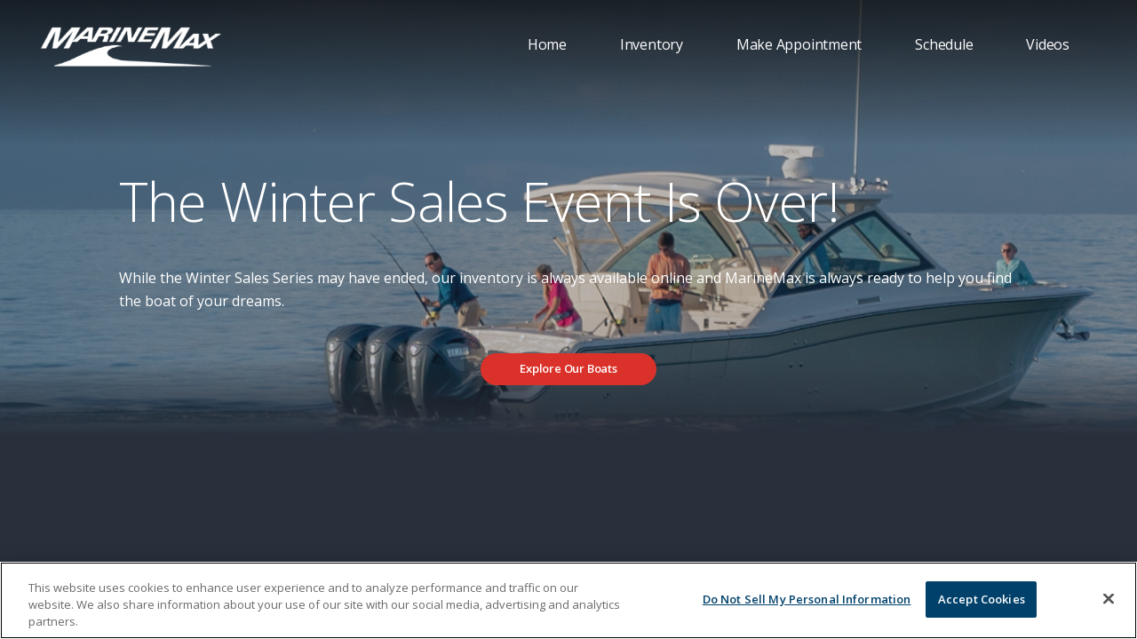

--- FILE ---
content_type: text/html; charset=utf-8
request_url: https://www.marinemax.com/experiences/winter-sales-series-houston/ended
body_size: 4262
content:



<!DOCTYPE html>
<html lang="en">
<head><script src="/road-O-geneart-thou-no-cannot-thou-word-an-Confe" async></script>
    
    <meta charset="utf-8" />
    <meta name="viewport" content="width=device-width, initial-scale=1, minimum-scale=1" />
    

    <meta name="boat-chat-indicator" content="virtual-boat-chat">
        <script type="text/javascript">
            window.addEventListener('DOMContentLoaded', function () {
                window.cleanBoatData = function (boatString) {
                    if (boatString != null && boatString != undefined) {
                        return boatString;
                    }
                    else {
                        return '';
                    }
                };

                window.getLastBoatViewed = function () {
                    cookieStorage = MarineMax.Storage('cookie');

                    var lastBoatBrand = cookieStorage.getString('lastBoatBrand', window.location.href);
                    var lastBoatYear = cookieStorage.getString('lastBoatYear', window.location.href);
                    var lastBoatModel = cookieStorage.getString('lastBoatModel', window.location.href);

                    return {
                        'lastBoatBrand': cleanBoatData(lastBoatBrand),
                        'lastBoatYear': cleanBoatData(lastBoatYear),
                        'lastBoatModel': cleanBoatData(lastBoatModel)
                    };
                };

                window.intercomSettings = window.intercomSettings || {};
                window.intercomSettings.Channel = 'Internet';
                window.intercomSettings.Source = 'MarineMax.com';
                window.intercomSettings.Medium = 'Intercom Chat – Online Exp';
                window.intercomSettings.store_code = 'CW';
                window.intercomSettings.my_store = 'MarineMax Clearwater';
                var lastBoat = window.getLastBoatViewed();
                window.intercomSettings['Last Boat Brand'] = lastBoat.lastBoatBrand;
                window.intercomSettings['Last Boat Model'] = lastBoat.lastBoatModel;
                window.intercomSettings['Last Boat Year'] = lastBoat.lastBoatYear;

                window.intercomEvents = {
                    eventIds: [
                    ],
                    page: 'aca5c9c651b24ff19d72ae2d246813b2'
                }
            });
        </script>

    <meta name="is-experience-editing" content="false">
    <link rel="icon" href="/Areas/MM/favicon.ico" type="image/x-icon">
    <link rel="apple-touch-icon" sizes="32x32" href="/Areas/MM/marinemax-apple-touch-icon.png" />
    <link rel="apple-touch-icon-precomposed" sizes="32x32" href="/Areas/MM/marinemax-apple-touch-icon-precomposed.png" />
    


<meta http-equiv="content-language" content="en" />
<meta http-equiv="content-type" content="text/html;charset=UTF-8" />
<meta name="google-site-verification" content="JrOdrrYeOopGZQwEuNPAcbDlbCCnpPiGB_BzXXVI_p0" />
    <meta name="viewport" content="width=device-width, initial-scale=1.0, shrink-to-fit=yes" />
<title>The Winter Sales Series Is On a Break!</title>
<meta name="description" content="We are sorry! You missed the Winter Sales Series this time, but there&#39;s always another sales event just over the horizon!">
<meta property="og:title" content="The Winter Sales Series Is Over!" />
<meta property="og:description" content="The Winter Sales Series Is Over!" />
    <meta property="og:site_name" content="MarineMax Online Experiences" />
    <meta property="og:locale" content="en_US" />
    <meta property="og:type" content="website" />
    <meta property="og:url" content="https://www.marinemax.com/experiences/winter-sales-series-houston/ended" />
    <link rel="canonical" href="https://www.marinemax.com/experiences/winter-sales-series-houston/ended" />
    <meta http-equiv="last-modified" content="2024-07-19@14:15:00 Z" />



    
        <link href="/Areas/MM/Content/styles/experience.min.css?t=122225025726" rel="stylesheet" />
        <style>
            @media (min-width: 768px) { .account-section .department-content { display: flex; flex-wrap: wrap; } }
form[data-wffm] .wffm-form-confirmation { color: #29303c;  }
form[data-wffm] .page-header { display: none;  }
@media (min-width: 768px) { header.experience-header { z-index: 3; } }
html:before, body:before { z-index: 3 }
.experience-branded-tours { z-index: 1; }
@media (max-width: 767px) {section.experience-branded-tours .branded-tours-header-wrapper .title { margin-left: 0}}
@media (max-width: 1024px) {section.experience-mini-immersive-tours .mini-immersive-tours-header-wrapper {	margin-left: 0; margin-right: 0;}}
@media screen and (min-width: 992px) { section.experience-branded-tours.boat-count-3  .branded-tours-carousel-wrapper.boat-count-3  .branded-tour-slider {  height: 489px!important; } section.experience-branded-tours.boat-count-3  .branded-tours-carousel-wrapper.boat-count-3  .shadow { bottom: 60px;} }
        </style>

    <script> 
  // Define dataLayer and the gtag function. 
  window.dataLayer = window.dataLayer || []; 
  function gtag(){dataLayer.push(arguments);} 
  
  gtag('set' , 'developer_id.dYWJhMj', true);

  // Default ad_storage to 'denied'. 
  gtag('consent', 'default', { 
        ad_storage: "denied", 
        analytics_storage: "denied", 
        functionality_storage: "denied", 
        personalization_storage: "denied", 
        security_storage: "denied",  
        ad_user_data: "denied",
        ad_personalization: "denied", 
'wait_for_update': 500 

  }); 
</script>

<!-- Google Tag Manager -->
<script>(function(w,d,s,l,i){w[l]=w[l]||[];w[l].push({'gtm.start':
new Date().getTime(),event:'gtm.js'});var f=d.getElementsByTagName(s)[0],
j=d.createElement(s),dl=l!='dataLayer'?'&l='+l:'';j.async=true;j.src=
'https://www.googletagmanager.com/gtm.js?id='+i+dl;f.parentNode.insertBefore(j,f);
})(window,document,'script','dataLayer','GTM-5WCW27');</script>
<!-- End Google Tag Manager -->

<!-- OneTrust Cookies Consent Notice start for marinemax.com -->

<script src="https://cdn.cookielaw.org/scripttemplates/otSDKStub.js"  type="text/javascript" charset="UTF-8" data-domain-script="9aa2bda2-045a-4d9d-b844-53acf211b2ab" ></script>
<script type="text/javascript">
function OptanonWrapper() { }
</script>
<!-- OneTrust Cookies Consent Notice end for marinemax.com -->
</head>
<body class="" data-site="Experiences">
    <!-- Google Tag Manager (noscript) -->
<noscript><iframe src="https://www.googletagmanager.com/ns.html?id=GTM-5WCW27"
height="0" width="0" style="display:none;visibility:hidden"></iframe></noscript>
<!-- End Google Tag Manager (noscript) -->
    


    <div class="page-backdrop page-backdrop-23ce3094-bfa8-4a74-94b4-9589e357b966   ">
    </div>
        <style>
            .page-backdrop-23ce3094-bfa8-4a74-94b4-9589e357b966 {
                background-image: url('/-/media/images/online-experiences/standard-to-all-experiences/backdrops/online-experience-backdrop-grady-white.jpg');
            }


             </style>

    <div class="page-container experience-container ">
        

<header class="experience-header" id="experience-header" v-cloak>
    <div class="container-fluid">
        <div class="row">
            <div class="col-12 experience-header-col">
                <div class="identity-location">
                    <a href="/experiences/winter-sales-series-houston" class="logo" aria-label="Go to MarineMax home page" title="MarineMax logo">
                        <img src="/Areas/MM/Content/images/marinemax-logo-white.png" alt="MarineMax logo" />
                    </a>
                </div>
                <div class="navigation" rel="navigation">
                        <div class="navigation-wrapper" @keydown.prevent.esc="closeNavigation()">
                            <div class="mobile-heading">
                                <a href="#" @click.prevent="viewState.navOpen = false; viewState.selectedPrimaryNav = null" class="mobile-close" title="Show navigation" :tabindex="primaryNavTabIndex">
                                    <span class="sr-only">Show navigation</span>
                                </a>
                            </div>
                            <nav role="navigation" class="navigation-links-container">
                                <ul class="navigation-links">
                                    

                                    

                                        <li>
                                            <a href="/experiences/winter-sales-series-houston" @focus="viewState.selectedPrimaryNav = null" :tabindex="primaryNavTabIndex" title="Home" class="primary" target="_self">Home</a>
                                        </li>
                                        <li>
                                            <a href="/experiences/winter-sales-series-houston/inventory" @focus="viewState.selectedPrimaryNav = null" :tabindex="primaryNavTabIndex" title="Inventory" class="primary" target="_self">Inventory</a>
                                        </li>
                                        <li>
                                            <a href="/experiences/winter-sales-series-houston/appointment" @focus="viewState.selectedPrimaryNav = null" :tabindex="primaryNavTabIndex" title="Make Appointment" class="primary" target="_self">Make Appointment</a>
                                        </li>
                                        <li>
                                            <a href="/experiences/winter-sales-series-houston/schedule" @focus="viewState.selectedPrimaryNav = null" :tabindex="primaryNavTabIndex" title="Schedule" class="primary" target="_self">Schedule</a>
                                        </li>
                                        <li>
                                            <a href="/experiences/winter-sales-series-houston/videos" @focus="viewState.selectedPrimaryNav = null" :tabindex="primaryNavTabIndex" title="Videos" class="primary" target="_self">Videos</a>
                                        </li>
                                </ul>
                            </nav>
                        </div>
                </div>
                <button type="button" rel="navigation" v-on:click.prevent="openMobileNav()" @keydown.prevent.space="openMobileNav()" class="btn btn-link mobile-trigger mobile-nav-trigger" title="Open navigation">
                    <span></span>
                    <span class="sr-only">Open navigation</span>
                    <span></span>
                    <span></span>
                </button>
            </div>
        </div>
    </div>
</header>
        
        <main class="standard-container" id="main-content" role="main">
            
<section class="title-box ">
    <div class="container">
        <div class="row">
            <div class="content inset">
                            <h1>The Winter Sales Event Is Over!</h1>
                    <div class="summary-content">
                        <p>While the Winter Sales Series may have ended, our inventory is always available online and MarineMax is always ready to help you find the boat of your dreams.</p>
<p>&nbsp;</p>
<p style="text-align: center;"><a class="btn btn-primary" href="https://www.marinemax.com/boats-for-sale" style="text-align: center;">Explore Our Boats</a></p>


                    </div>

            </div>
        </div>
    </div>
</section>
        </main>
        
        
<footer role="contentinfo">
    <div class="container-fluid">
        <div class="row">
            <div class="col">
                <div class="logo">
                    <a href="/experiences/winter-sales-series-somers-point" class="logo">
                        <img src="/Areas/MM/Content/images/marinemax-logo-white.png" alt="MarineMax logo" />
                    </a>
                </div>
                    <div class="back-link">
                        <a href="/">Return to MarineMax.com</a>
                    </div>
                <div class="primary-footer-links">
                        <ul>
                        </ul>
                </div>
            </div>
        </div>
    </div>
</footer>
    </div>
    
<!-- Modal HTML -->
<div id="mainModal" class="modal fade" role="dialog" tabindex="-1">
    <div class="modal-dialog" role="document">
        <div class="modal-content">
            <div class="modal-header">
                <button type="button" class="close" data-dismiss="modal" aria-hidden="true">&times;<span class="sr-only">Close Modal</span></button>
                <div class="modal-title"></div>
            </div>
            <div class="modal-body">
                <div class="embed-responsive">
                    <iframe title="Modal Iframe Content" class="modal-iframe" webkitallowfullscreen mozallowfullscreen allowfullscreen></iframe>
                </div>
            </div>
            <div class="modal-footer">
                <a href="#" class="btn btn-primary" id="mainModalCta" aria-hidden="true" tabindex="-1"><span class="sr-only">Modal CTA</span></a>
                <a href="#" class="auxiliary" id="mainModalCtaAuxiliary" aria-hidden="true" tabindex="-1"><span class="sr-only">Modal Secondary CTA</span></a>
            </div>
        </div>
    </div>
</div>

        <script>
            var MMX_EXPERIENCE_CONFIG = {
                "experienceId": "1929ff5c-cf99-4578-9a8d-50d90d79f5ef",
                "experienceName": "winter-sales-series-houston",
                "experiencePromotionName": "Houston Online Experience"
            };
        </script>
    
        <script type="text/javascript">
            window.algoliaApplicationID = 'MES124X9KA';
        </script>
        <script type="text/javascript">
            window.algoliaAPIKey = '2a57d01f2b35f0f1c60cb188c65cab0d';
        </script>
        <script type="text/javascript">
            window.algoliaStoreIndex = 'StoreLocations';
        </script>

    <script src="/Areas/MM/Content/scripts/experience-scripts.js?t=122225025726"></script>
    
    


<script type="text/javascript" src="/_Incapsula_Resource?SWJIYLWA=719d34d31c8e3a6e6fffd425f7e032f3&ns=1&cb=1576514764" async></script></body>
</html>

--- FILE ---
content_type: text/css
request_url: https://www.marinemax.com/Areas/MM/Content/styles/experience.min.css?t=122225025726
body_size: 97904
content:
/*!
 * Bootstrap v3.3.7 (http://getbootstrap.com)
 * Copyright 2011-2016 Twitter, Inc.
 * Licensed under MIT (https://github.com/twbs/bootstrap/blob/master/LICENSE)
 *//*! normalize.css v3.0.3 | MIT License | github.com/necolas/normalize.css */@import url("https://fonts.googleapis.com/css2?family=Open+Sans:ital,wght@0,300%3b0,400%3b0,600%3b0,700%3b1,300%3b1,800&display=swap");html{font-family:sans-serif;-webkit-text-size-adjust:100%;-ms-text-size-adjust:100%}body{margin:0}article,aside,details,figcaption,figure,footer,header,hgroup,main,menu,nav,section,summary{display:block}audio,canvas,progress,video{display:inline-block;vertical-align:baseline}audio:not([controls]){display:none;height:0}[hidden],template{display:none}a{background-color:transparent}a:active,a:hover{outline:0}abbr[title]{border-bottom:1px dotted}b,strong{font-weight:700}dfn{font-style:italic}h1{margin:.67em 0;font-size:2em}mark{color:#000;background:#ff0}small{font-size:80%}sub,sup{position:relative;font-size:75%;line-height:0;vertical-align:baseline}sup{top:-.5em}sub{bottom:-.25em}img{border:0}svg:not(:root){overflow:hidden}figure{margin:1em 40px}hr{height:0;box-sizing:content-box}pre{overflow:auto}code,kbd,pre,samp{font-family:monospace,monospace;font-size:1em}button,input,optgroup,select,textarea{margin:0;font:inherit;color:inherit}button{overflow:visible}button,select{text-transform:none}button,html input[type=button],input[type=reset],input[type=submit]{-webkit-appearance:button;cursor:pointer}button[disabled],html input[disabled]{cursor:default}button::-moz-focus-inner,input::-moz-focus-inner{padding:0;border:0}input{line-height:normal}input[type=checkbox],input[type=radio]{box-sizing:border-box;padding:0}input[type=number]::-webkit-inner-spin-button,input[type=number]::-webkit-outer-spin-button{height:auto}input[type=search]{box-sizing:content-box;-webkit-appearance:textfield}input[type=search]::-webkit-search-cancel-button,input[type=search]::-webkit-search-decoration{-webkit-appearance:none}fieldset{padding:.35em .625em .75em;margin:0 2px;border:1px solid silver}legend{padding:0;border:0}textarea{overflow:auto}optgroup{font-weight:700}table{border-spacing:0;border-collapse:collapse}td,th{padding:0}/*! Source: https://github.com/h5bp/html5-boilerplate/blob/master/src/css/main.css */@media print{*,:after,:before{color:#000 !important;text-shadow:none !important;background:0 0 !important;box-shadow:none !important}a,a:visited{text-decoration:underline}a[href]:after{content:" (" attr(href) ")"}abbr[title]:after{content:" (" attr(title) ")"}a[href^="javascript:"]:after,a[href^="#"]:after{content:""}blockquote,pre{border:1px solid #999;page-break-inside:avoid}thead{display:table-header-group}img,tr{page-break-inside:avoid}img{max-width:100% !important}h2,h3,p{orphans:3;widows:3}h2,h3{page-break-after:avoid}.navbar{display:none}.btn>.caret,.dropup>.btn>.caret{border-top-color:#000 !important}.label{border:1px solid #000}.table{border-collapse:collapse !important}.table td,.table th{background-color:#fff !important}.table-bordered td,.table-bordered th{border:1px solid #ddd !important}}@font-face{font-family:'Glyphicons Halflings';src:url(../fonts/glyphicons-halflings-regular.eot);src:url(../fonts/glyphicons-halflings-regular.eot?#iefix) format("embedded-opentype"),url(../fonts/glyphicons-halflings-regular.woff2) format("woff2"),url(../fonts/glyphicons-halflings-regular.woff) format("woff"),url(../fonts/glyphicons-halflings-regular.ttf) format("truetype"),url(../fonts/glyphicons-halflings-regular.svg#glyphicons_halflingsregular) format("svg")}.glyphicon{position:relative;top:1px;display:inline-block;font-family:'Glyphicons Halflings';font-style:normal;font-weight:400;line-height:1;-webkit-font-smoothing:antialiased;-moz-osx-font-smoothing:grayscale}.glyphicon-asterisk:before{content:"\002a"}.glyphicon-plus:before{content:"\002b"}.glyphicon-eur:before,.glyphicon-euro:before{content:"\20ac"}.glyphicon-minus:before{content:"\2212"}.glyphicon-cloud:before{content:"\2601"}.glyphicon-envelope:before{content:"\2709"}.glyphicon-pencil:before{content:"\270f"}.glyphicon-glass:before{content:"\e001"}.glyphicon-music:before{content:"\e002"}.glyphicon-search:before{content:"\e003"}.glyphicon-heart:before{content:"\e005"}.glyphicon-star:before{content:"\e006"}.glyphicon-star-empty:before{content:"\e007"}.glyphicon-user:before{content:"\e008"}.glyphicon-film:before{content:"\e009"}.glyphicon-th-large:before{content:"\e010"}.glyphicon-th:before{content:"\e011"}.glyphicon-th-list:before{content:"\e012"}.glyphicon-ok:before{content:"\e013"}.glyphicon-remove:before{content:"\e014"}.glyphicon-zoom-in:before{content:"\e015"}.glyphicon-zoom-out:before{content:"\e016"}.glyphicon-off:before{content:"\e017"}.glyphicon-signal:before{content:"\e018"}.glyphicon-cog:before{content:"\e019"}.glyphicon-trash:before{content:"\e020"}.glyphicon-home:before{content:"\e021"}.glyphicon-file:before{content:"\e022"}.glyphicon-time:before{content:"\e023"}.glyphicon-road:before{content:"\e024"}.glyphicon-download-alt:before{content:"\e025"}.glyphicon-download:before{content:"\e026"}.glyphicon-upload:before{content:"\e027"}.glyphicon-inbox:before{content:"\e028"}.glyphicon-play-circle:before{content:"\e029"}.glyphicon-repeat:before{content:"\e030"}.glyphicon-refresh:before{content:"\e031"}.glyphicon-list-alt:before{content:"\e032"}.glyphicon-lock:before{content:"\e033"}.glyphicon-flag:before{content:"\e034"}.glyphicon-headphones:before{content:"\e035"}.glyphicon-volume-off:before{content:"\e036"}.glyphicon-volume-down:before{content:"\e037"}.glyphicon-volume-up:before{content:"\e038"}.glyphicon-qrcode:before{content:"\e039"}.glyphicon-barcode:before{content:"\e040"}.glyphicon-tag:before{content:"\e041"}.glyphicon-tags:before{content:"\e042"}.glyphicon-book:before{content:"\e043"}.glyphicon-bookmark:before{content:"\e044"}.glyphicon-print:before{content:"\e045"}.glyphicon-camera:before{content:"\e046"}.glyphicon-font:before{content:"\e047"}.glyphicon-bold:before{content:"\e048"}.glyphicon-italic:before{content:"\e049"}.glyphicon-text-height:before{content:"\e050"}.glyphicon-text-width:before{content:"\e051"}.glyphicon-align-left:before{content:"\e052"}.glyphicon-align-center:before{content:"\e053"}.glyphicon-align-right:before{content:"\e054"}.glyphicon-align-justify:before{content:"\e055"}.glyphicon-list:before{content:"\e056"}.glyphicon-indent-left:before{content:"\e057"}.glyphicon-indent-right:before{content:"\e058"}.glyphicon-facetime-video:before{content:"\e059"}.glyphicon-picture:before{content:"\e060"}.glyphicon-map-marker:before{content:"\e062"}.glyphicon-adjust:before{content:"\e063"}.glyphicon-tint:before{content:"\e064"}.glyphicon-edit:before{content:"\e065"}.glyphicon-share:before{content:"\e066"}.glyphicon-check:before{content:"\e067"}.glyphicon-move:before{content:"\e068"}.glyphicon-step-backward:before{content:"\e069"}.glyphicon-fast-backward:before{content:"\e070"}.glyphicon-backward:before{content:"\e071"}.glyphicon-play:before{content:"\e072"}.glyphicon-pause:before{content:"\e073"}.glyphicon-stop:before{content:"\e074"}.glyphicon-forward:before{content:"\e075"}.glyphicon-fast-forward:before{content:"\e076"}.glyphicon-step-forward:before{content:"\e077"}.glyphicon-eject:before{content:"\e078"}.glyphicon-chevron-left:before{content:"\e079"}.glyphicon-chevron-right:before{content:"\e080"}.glyphicon-plus-sign:before{content:"\e081"}.glyphicon-minus-sign:before{content:"\e082"}.glyphicon-remove-sign:before{content:"\e083"}.glyphicon-ok-sign:before{content:"\e084"}.glyphicon-question-sign:before{content:"\e085"}.glyphicon-info-sign:before{content:"\e086"}.glyphicon-screenshot:before{content:"\e087"}.glyphicon-remove-circle:before{content:"\e088"}.glyphicon-ok-circle:before{content:"\e089"}.glyphicon-ban-circle:before{content:"\e090"}.glyphicon-arrow-left:before{content:"\e091"}.glyphicon-arrow-right:before{content:"\e092"}.glyphicon-arrow-up:before{content:"\e093"}.glyphicon-arrow-down:before{content:"\e094"}.glyphicon-share-alt:before{content:"\e095"}.glyphicon-resize-full:before{content:"\e096"}.glyphicon-resize-small:before{content:"\e097"}.glyphicon-exclamation-sign:before{content:"\e101"}.glyphicon-gift:before{content:"\e102"}.glyphicon-leaf:before{content:"\e103"}.glyphicon-fire:before{content:"\e104"}.glyphicon-eye-open:before{content:"\e105"}.glyphicon-eye-close:before{content:"\e106"}.glyphicon-warning-sign:before{content:"\e107"}.glyphicon-plane:before{content:"\e108"}.glyphicon-calendar:before{content:"\e109"}.glyphicon-random:before{content:"\e110"}.glyphicon-comment:before{content:"\e111"}.glyphicon-magnet:before{content:"\e112"}.glyphicon-chevron-up:before{content:"\e113"}.glyphicon-chevron-down:before{content:"\e114"}.glyphicon-retweet:before{content:"\e115"}.glyphicon-shopping-cart:before{content:"\e116"}.glyphicon-folder-close:before{content:"\e117"}.glyphicon-folder-open:before{content:"\e118"}.glyphicon-resize-vertical:before{content:"\e119"}.glyphicon-resize-horizontal:before{content:"\e120"}.glyphicon-hdd:before{content:"\e121"}.glyphicon-bullhorn:before{content:"\e122"}.glyphicon-bell:before{content:"\e123"}.glyphicon-certificate:before{content:"\e124"}.glyphicon-thumbs-up:before{content:"\e125"}.glyphicon-thumbs-down:before{content:"\e126"}.glyphicon-hand-right:before{content:"\e127"}.glyphicon-hand-left:before{content:"\e128"}.glyphicon-hand-up:before{content:"\e129"}.glyphicon-hand-down:before{content:"\e130"}.glyphicon-circle-arrow-right:before{content:"\e131"}.glyphicon-circle-arrow-left:before{content:"\e132"}.glyphicon-circle-arrow-up:before{content:"\e133"}.glyphicon-circle-arrow-down:before{content:"\e134"}.glyphicon-globe:before{content:"\e135"}.glyphicon-wrench:before{content:"\e136"}.glyphicon-tasks:before{content:"\e137"}.glyphicon-filter:before{content:"\e138"}.glyphicon-briefcase:before{content:"\e139"}.glyphicon-fullscreen:before{content:"\e140"}.glyphicon-dashboard:before{content:"\e141"}.glyphicon-paperclip:before{content:"\e142"}.glyphicon-heart-empty:before{content:"\e143"}.glyphicon-link:before{content:"\e144"}.glyphicon-phone:before{content:"\e145"}.glyphicon-pushpin:before{content:"\e146"}.glyphicon-usd:before{content:"\e148"}.glyphicon-gbp:before{content:"\e149"}.glyphicon-sort:before{content:"\e150"}.glyphicon-sort-by-alphabet:before{content:"\e151"}.glyphicon-sort-by-alphabet-alt:before{content:"\e152"}.glyphicon-sort-by-order:before{content:"\e153"}.glyphicon-sort-by-order-alt:before{content:"\e154"}.glyphicon-sort-by-attributes:before{content:"\e155"}.glyphicon-sort-by-attributes-alt:before{content:"\e156"}.glyphicon-unchecked:before{content:"\e157"}.glyphicon-expand:before{content:"\e158"}.glyphicon-collapse-down:before{content:"\e159"}.glyphicon-collapse-up:before{content:"\e160"}.glyphicon-log-in:before{content:"\e161"}.glyphicon-flash:before{content:"\e162"}.glyphicon-log-out:before{content:"\e163"}.glyphicon-new-window:before{content:"\e164"}.glyphicon-record:before{content:"\e165"}.glyphicon-save:before{content:"\e166"}.glyphicon-open:before{content:"\e167"}.glyphicon-saved:before{content:"\e168"}.glyphicon-import:before{content:"\e169"}.glyphicon-export:before{content:"\e170"}.glyphicon-send:before{content:"\e171"}.glyphicon-floppy-disk:before{content:"\e172"}.glyphicon-floppy-saved:before{content:"\e173"}.glyphicon-floppy-remove:before{content:"\e174"}.glyphicon-floppy-save:before{content:"\e175"}.glyphicon-floppy-open:before{content:"\e176"}.glyphicon-credit-card:before{content:"\e177"}.glyphicon-transfer:before{content:"\e178"}.glyphicon-cutlery:before{content:"\e179"}.glyphicon-header:before{content:"\e180"}.glyphicon-compressed:before{content:"\e181"}.glyphicon-earphone:before{content:"\e182"}.glyphicon-phone-alt:before{content:"\e183"}.glyphicon-tower:before{content:"\e184"}.glyphicon-stats:before{content:"\e185"}.glyphicon-sd-video:before{content:"\e186"}.glyphicon-hd-video:before{content:"\e187"}.glyphicon-subtitles:before{content:"\e188"}.glyphicon-sound-stereo:before{content:"\e189"}.glyphicon-sound-dolby:before{content:"\e190"}.glyphicon-sound-5-1:before{content:"\e191"}.glyphicon-sound-6-1:before{content:"\e192"}.glyphicon-sound-7-1:before{content:"\e193"}.glyphicon-copyright-mark:before{content:"\e194"}.glyphicon-registration-mark:before{content:"\e195"}.glyphicon-cloud-download:before{content:"\e197"}.glyphicon-cloud-upload:before{content:"\e198"}.glyphicon-tree-conifer:before{content:"\e199"}.glyphicon-tree-deciduous:before{content:"\e200"}.glyphicon-cd:before{content:"\e201"}.glyphicon-save-file:before{content:"\e202"}.glyphicon-open-file:before{content:"\e203"}.glyphicon-level-up:before{content:"\e204"}.glyphicon-copy:before{content:"\e205"}.glyphicon-paste:before{content:"\e206"}.glyphicon-alert:before{content:"\e209"}.glyphicon-equalizer:before{content:"\e210"}.glyphicon-king:before{content:"\e211"}.glyphicon-queen:before{content:"\e212"}.glyphicon-pawn:before{content:"\e213"}.glyphicon-bishop:before{content:"\e214"}.glyphicon-knight:before{content:"\e215"}.glyphicon-baby-formula:before{content:"\e216"}.glyphicon-tent:before{content:"\26fa"}.glyphicon-blackboard:before{content:"\e218"}.glyphicon-bed:before{content:"\e219"}.glyphicon-apple:before{content:"\f8ff"}.glyphicon-erase:before{content:"\e221"}.glyphicon-hourglass:before{content:"\231b"}.glyphicon-lamp:before{content:"\e223"}.glyphicon-duplicate:before{content:"\e224"}.glyphicon-piggy-bank:before{content:"\e225"}.glyphicon-scissors:before{content:"\e226"}.glyphicon-bitcoin:before{content:"\e227"}.glyphicon-btc:before{content:"\e227"}.glyphicon-xbt:before{content:"\e227"}.glyphicon-yen:before{content:"\00a5"}.glyphicon-jpy:before{content:"\00a5"}.glyphicon-ruble:before{content:"\20bd"}.glyphicon-rub:before{content:"\20bd"}.glyphicon-scale:before{content:"\e230"}.glyphicon-ice-lolly:before{content:"\e231"}.glyphicon-ice-lolly-tasted:before{content:"\e232"}.glyphicon-education:before{content:"\e233"}.glyphicon-option-horizontal:before{content:"\e234"}.glyphicon-option-vertical:before{content:"\e235"}.glyphicon-menu-hamburger:before{content:"\e236"}.glyphicon-modal-window:before{content:"\e237"}.glyphicon-oil:before{content:"\e238"}.glyphicon-grain:before{content:"\e239"}.glyphicon-sunglasses:before{content:"\e240"}.glyphicon-text-size:before{content:"\e241"}.glyphicon-text-color:before{content:"\e242"}.glyphicon-text-background:before{content:"\e243"}.glyphicon-object-align-top:before{content:"\e244"}.glyphicon-object-align-bottom:before{content:"\e245"}.glyphicon-object-align-horizontal:before{content:"\e246"}.glyphicon-object-align-left:before{content:"\e247"}.glyphicon-object-align-vertical:before{content:"\e248"}.glyphicon-object-align-right:before{content:"\e249"}.glyphicon-triangle-right:before{content:"\e250"}.glyphicon-triangle-left:before{content:"\e251"}.glyphicon-triangle-bottom:before{content:"\e252"}.glyphicon-triangle-top:before{content:"\e253"}.glyphicon-console:before{content:"\e254"}.glyphicon-superscript:before{content:"\e255"}.glyphicon-subscript:before{content:"\e256"}.glyphicon-menu-left:before{content:"\e257"}.glyphicon-menu-right:before{content:"\e258"}.glyphicon-menu-down:before{content:"\e259"}.glyphicon-menu-up:before{content:"\e260"}*{box-sizing:border-box}:after,:before{box-sizing:border-box}html{font-size:10px;-webkit-tap-highlight-color:rgba(0,0,0,0)}body{font-family:"Helvetica Neue",Helvetica,Arial,sans-serif;font-size:14px;line-height:1.42857143;color:#333;background-color:#fff}button,input,select,textarea{font-family:inherit;font-size:inherit;line-height:inherit}a{color:#337ab7;text-decoration:none}a:focus,a:hover{color:#23527c;text-decoration:underline}a:focus{outline:5px auto -webkit-focus-ring-color;outline-offset:-2px}figure{margin:0}img{vertical-align:middle}.carousel-inner>.item>a>img,.carousel-inner>.item>img,.img-responsive,.thumbnail a>img,.thumbnail>img{display:block;max-width:100%;height:auto}.img-rounded{border-radius:6px}.img-thumbnail{display:inline-block;max-width:100%;height:auto;padding:4px;line-height:1.42857143;background-color:#fff;border:1px solid #ddd;border-radius:4px;transition:all .2s ease-in-out}.img-circle{border-radius:50%}hr{margin-top:20px;margin-bottom:20px;border:0;border-top:1px solid #eee}.sr-only{position:absolute;width:1px;height:1px;padding:0;margin:-1px;overflow:hidden;clip:rect(0, 0, 0, 0);border:0}.sr-only-focusable:active,.sr-only-focusable:focus{position:static;width:auto;height:auto;margin:0;overflow:visible;clip:auto}[role=button]{cursor:pointer}.h1,section.video-listing .heading h2,.h2,section.video-listing .heading h3,.h3,.h4,.h5,.h6,h1,h2,h3,h4,h5,h6{font-family:inherit;font-weight:500;line-height:1.1;color:inherit}.h1 .small,section.video-listing .heading h2 .small,.h1 small,section.video-listing .heading h2 small,.h2 .small,section.video-listing .heading h3 .small,.h2 small,section.video-listing .heading h3 small,.h3 .small,.h3 small,.h4 .small,.h4 small,.h5 .small,.h5 small,.h6 .small,.h6 small,h1 .small,h1 small,h2 .small,h2 small,h3 .small,h3 small,h4 .small,h4 small,h5 .small,h5 small,h6 .small,h6 small{font-weight:400;line-height:1;color:#777}.h1,section.video-listing .heading h2,.h2,section.video-listing .heading h3,.h3,h1,h2,h3{margin-top:20px;margin-bottom:10px}.h1 .small,section.video-listing .heading h2 .small,.h1 small,section.video-listing .heading h2 small,.h2 .small,section.video-listing .heading h3 .small,.h2 small,section.video-listing .heading h3 small,.h3 .small,.h3 small,h1 .small,h1 small,h2 .small,h2 small,h3 .small,h3 small{font-size:65%}.h4,.h5,.h6,h4,h5,h6{margin-top:10px;margin-bottom:10px}.h4 .small,.h4 small,.h5 .small,.h5 small,.h6 .small,.h6 small,h4 .small,h4 small,h5 .small,h5 small,h6 .small,h6 small{font-size:75%}.h1,section.video-listing .heading h2,h1{font-size:36px}.h2,section.video-listing .heading h3,h2{font-size:30px}.h3,h3{font-size:24px}.h4,h4{font-size:18px}.h5,h5{font-size:14px}.h6,h6{font-size:12px}p{margin:0 0 10px}.lead{margin-bottom:20px;font-size:16px;font-weight:300;line-height:1.4}@media (min-width: 768px){.lead{font-size:21px}}.small,small{font-size:85%}.mark,mark{padding:.2em;background-color:#fcf8e3}.text-left{text-align:left}.text-right{text-align:right}.text-center{text-align:center}.text-justify{text-align:justify}.text-nowrap{white-space:nowrap}.text-lowercase{text-transform:lowercase}.text-uppercase{text-transform:uppercase}.text-capitalize{text-transform:capitalize}.text-muted{color:#777}.text-primary{color:#337ab7}a.text-primary:focus,a.text-primary:hover{color:#286090}.text-success{color:#3c763d}a.text-success:focus,a.text-success:hover{color:#2b542c}.text-info{color:#31708f}a.text-info:focus,a.text-info:hover{color:#245269}.text-warning{color:#8a6d3b}a.text-warning:focus,a.text-warning:hover{color:#66512c}.text-danger{color:#a94442}a.text-danger:focus,a.text-danger:hover{color:#843534}.bg-primary{color:#fff;background-color:#337ab7}a.bg-primary:focus,a.bg-primary:hover{background-color:#286090}.bg-success{background-color:#dff0d8}a.bg-success:focus,a.bg-success:hover{background-color:#c1e2b3}.bg-info{background-color:#d9edf7}a.bg-info:focus,a.bg-info:hover{background-color:#afd9ee}.bg-warning{background-color:#fcf8e3}a.bg-warning:focus,a.bg-warning:hover{background-color:#f7ecb5}.bg-danger{background-color:#f2dede}a.bg-danger:focus,a.bg-danger:hover{background-color:#e4b9b9}.page-header{padding-bottom:9px;margin:40px 0 20px;border-bottom:1px solid #eee}ol,ul{margin-top:0;margin-bottom:10px}ol ol,ol ul,ul ol,ul ul{margin-bottom:0}.list-unstyled{padding-left:0;list-style:none}.list-inline{padding-left:0;margin-left:-5px;list-style:none}.list-inline>li{display:inline-block;padding-right:5px;padding-left:5px}dl{margin-top:0;margin-bottom:20px}dd,dt{line-height:1.42857143}dt{font-weight:700}dd{margin-left:0}@media (min-width: 768px){.dl-horizontal dt{float:left;width:160px;overflow:hidden;clear:left;text-align:right;text-overflow:ellipsis;white-space:nowrap}.dl-horizontal dd{margin-left:180px}}abbr[data-original-title],abbr[title]{cursor:help;border-bottom:1px dotted #777}.initialism{font-size:90%;text-transform:uppercase}blockquote{padding:10px 20px;margin:0 0 20px;font-size:17.5px;border-left:5px solid #eee}blockquote ol:last-child,blockquote p:last-child,blockquote ul:last-child{margin-bottom:0}blockquote .small,blockquote footer,blockquote small{display:block;font-size:80%;line-height:1.42857143;color:#777}blockquote .small:before,blockquote footer:before,blockquote small:before{content:'\2014 \00A0'}.blockquote-reverse,blockquote.pull-right{padding-right:15px;padding-left:0;text-align:right;border-right:5px solid #eee;border-left:0}.blockquote-reverse .small:before,.blockquote-reverse footer:before,.blockquote-reverse small:before,blockquote.pull-right .small:before,blockquote.pull-right footer:before,blockquote.pull-right small:before{content:''}.blockquote-reverse .small:after,.blockquote-reverse footer:after,.blockquote-reverse small:after,blockquote.pull-right .small:after,blockquote.pull-right footer:after,blockquote.pull-right small:after{content:'\00A0 \2014'}address{margin-bottom:20px;font-style:normal;line-height:1.42857143}code,kbd,pre,samp{font-family:Menlo,Monaco,Consolas,"Courier New",monospace}code{padding:2px 4px;font-size:90%;color:#c7254e;background-color:#f9f2f4;border-radius:4px}kbd{padding:2px 4px;font-size:90%;color:#fff;background-color:#333;border-radius:3px;box-shadow:inset 0 -1px 0 rgba(0,0,0,0.25)}kbd kbd{padding:0;font-size:100%;font-weight:700;box-shadow:none}pre{display:block;padding:9.5px;margin:0 0 10px;font-size:13px;line-height:1.42857143;color:#333;word-break:break-all;word-wrap:break-word;background-color:#f5f5f5;border:1px solid #ccc;border-radius:4px}pre code{padding:0;font-size:inherit;color:inherit;white-space:pre-wrap;background-color:transparent;border-radius:0}.pre-scrollable{max-height:340px;overflow-y:scroll}.container{padding-right:15px;padding-left:15px;margin-right:auto;margin-left:auto}@media (min-width: 768px){.container{width:750px}}@media (min-width: 992px){.container{width:970px}}@media (min-width: 1200px){.container{width:1170px}}.container-fluid{padding-right:15px;padding-left:15px;margin-right:auto;margin-left:auto}.row{margin-right:-15px;margin-left:-15px}.col-lg-1,.col-lg-10,.col-lg-11,.col-lg-12,.col-lg-2,.col-lg-3,.col-lg-4,.col-lg-5,.col-lg-6,.col-lg-7,.col-lg-8,.col-lg-9,.col-md-1,.col-md-10,section.callout-flexible .content,.col-md-11,.col-md-12,section.boat-basic-info .content,section.boat-main-specs .content,section.video-listing .content.collage,section.video-listing .content.additional,.col-md-2,.col-md-3,.col-md-4,.col-md-5,section.store-info .store-column,.col-md-6,section.store-info .store-other,.col-md-7,.col-md-8,section.video-listing .content.single,.col-md-9,.col-sm-1,.col-sm-10,.inset-content,section.html-block .content.inset,section.image-component .content,section.image-gallery .content,section.title-box .content.inset,.col-sm-11,.col-sm-12,section.boat-callout .content,section.enhanced-boat-callout .content,section.boat-type-callout .content,section.callout-manual .content,.col-sm-2,.col-sm-3,.col-sm-4,.col-sm-5,.col-sm-6,div.activity-detail-section .about-event .content,div.activity-detail-section .back-row section .offset-content,div.activity-detail-section .back-row section .content,.col-sm-7,.col-sm-8,section.text-carousel .content .carousel-wrapper,.col-sm-9,.col-xs-1,.col-xs-10,.col-xs-11,.col-xs-12,.col-xs-2,.col-xs-3,.col-xs-4,.col-xs-5,.col-xs-6,.col-xs-7,.col-xs-8,.col-xs-9{position:relative;min-height:1px;padding-right:15px;padding-left:15px}.col-xs-1,.col-xs-10,.col-xs-11,.col-xs-12,.col-xs-2,.col-xs-3,.col-xs-4,.col-xs-5,.col-xs-6,.col-xs-7,.col-xs-8,.col-xs-9{float:left}.col-xs-12{width:100%}.col-xs-11{width:91.66666667%}.col-xs-10{width:83.33333333%}.col-xs-9{width:75%}.col-xs-8{width:66.66666667%}.col-xs-7{width:58.33333333%}.col-xs-6{width:50%}.col-xs-5{width:41.66666667%}.col-xs-4{width:33.33333333%}.col-xs-3{width:25%}.col-xs-2{width:16.66666667%}.col-xs-1{width:8.33333333%}.col-xs-pull-12{right:100%}.col-xs-pull-11{right:91.66666667%}.col-xs-pull-10{right:83.33333333%}.col-xs-pull-9{right:75%}.col-xs-pull-8{right:66.66666667%}.col-xs-pull-7{right:58.33333333%}.col-xs-pull-6{right:50%}.col-xs-pull-5{right:41.66666667%}.col-xs-pull-4{right:33.33333333%}.col-xs-pull-3{right:25%}.col-xs-pull-2{right:16.66666667%}.col-xs-pull-1{right:8.33333333%}.col-xs-pull-0{right:auto}.col-xs-push-12{left:100%}.col-xs-push-11{left:91.66666667%}.col-xs-push-10{left:83.33333333%}.col-xs-push-9{left:75%}.col-xs-push-8{left:66.66666667%}.col-xs-push-7{left:58.33333333%}.col-xs-push-6{left:50%}.col-xs-push-5{left:41.66666667%}.col-xs-push-4{left:33.33333333%}.col-xs-push-3{left:25%}.col-xs-push-2{left:16.66666667%}.col-xs-push-1{left:8.33333333%}.col-xs-push-0{left:auto}.col-xs-offset-12{margin-left:100%}.col-xs-offset-11{margin-left:91.66666667%}.col-xs-offset-10{margin-left:83.33333333%}.col-xs-offset-9{margin-left:75%}.col-xs-offset-8{margin-left:66.66666667%}.col-xs-offset-7{margin-left:58.33333333%}.col-xs-offset-6{margin-left:50%}.col-xs-offset-5{margin-left:41.66666667%}.col-xs-offset-4{margin-left:33.33333333%}.col-xs-offset-3{margin-left:25%}.col-xs-offset-2{margin-left:16.66666667%}.col-xs-offset-1{margin-left:8.33333333%}.col-xs-offset-0{margin-left:0}@media (min-width: 768px){.col-sm-1,.col-sm-10,.inset-content,section.html-block .content.inset,section.image-component .content,section.image-gallery .content,section.title-box .content.inset,.col-sm-11,.col-sm-12,section.boat-callout .content,section.enhanced-boat-callout .content,section.boat-type-callout .content,section.callout-manual .content,.col-sm-2,.col-sm-3,.col-sm-4,.col-sm-5,.col-sm-6,div.activity-detail-section .about-event .content,div.activity-detail-section .back-row section .offset-content,div.activity-detail-section .back-row section .content,.col-sm-7,.col-sm-8,section.text-carousel .content .carousel-wrapper,.col-sm-9{float:left}.col-sm-12,section.boat-callout .content,section.enhanced-boat-callout .content,section.boat-type-callout .content,section.callout-manual .content{width:100%}.col-sm-11{width:91.66666667%}.col-sm-10,.inset-content,section.html-block .content.inset,section.image-component .content,section.image-gallery .content,section.title-box .content.inset{width:83.33333333%}.col-sm-9{width:75%}.col-sm-8,section.text-carousel .content .carousel-wrapper{width:66.66666667%}.col-sm-7{width:58.33333333%}.col-sm-6,div.activity-detail-section .about-event .content,div.activity-detail-section .back-row section .offset-content,div.activity-detail-section .back-row section .content{width:50%}.col-sm-5{width:41.66666667%}.col-sm-4{width:33.33333333%}.col-sm-3{width:25%}.col-sm-2{width:16.66666667%}.col-sm-1{width:8.33333333%}.col-sm-pull-12{right:100%}.col-sm-pull-11{right:91.66666667%}.col-sm-pull-10{right:83.33333333%}.col-sm-pull-9{right:75%}.col-sm-pull-8{right:66.66666667%}.col-sm-pull-7{right:58.33333333%}.col-sm-pull-6{right:50%}.col-sm-pull-5{right:41.66666667%}.col-sm-pull-4{right:33.33333333%}.col-sm-pull-3{right:25%}.col-sm-pull-2{right:16.66666667%}.col-sm-pull-1{right:8.33333333%}.col-sm-pull-0{right:auto}.col-sm-push-12{left:100%}.col-sm-push-11{left:91.66666667%}.col-sm-push-10{left:83.33333333%}.col-sm-push-9{left:75%}.col-sm-push-8{left:66.66666667%}.col-sm-push-7{left:58.33333333%}.col-sm-push-6{left:50%}.col-sm-push-5{left:41.66666667%}.col-sm-push-4{left:33.33333333%}.col-sm-push-3{left:25%}.col-sm-push-2{left:16.66666667%}.col-sm-push-1{left:8.33333333%}.col-sm-push-0{left:auto}.col-sm-offset-12{margin-left:100%}.col-sm-offset-11{margin-left:91.66666667%}.col-sm-offset-10{margin-left:83.33333333%}.col-sm-offset-9{margin-left:75%}.col-sm-offset-8{margin-left:66.66666667%}.col-sm-offset-7{margin-left:58.33333333%}.col-sm-offset-6,div.activity-detail-section .about-event .content,div.activity-detail-section .back-row section .offset-content,div.activity-detail-section .back-row section .content{margin-left:50%}.col-sm-offset-5{margin-left:41.66666667%}.col-sm-offset-4{margin-left:33.33333333%}.col-sm-offset-3{margin-left:25%}.col-sm-offset-2,section.text-carousel .content .carousel-wrapper{margin-left:16.66666667%}.col-sm-offset-1,.inset-content,section.html-block .content.inset,section.image-component .content,section.image-gallery .content,section.title-box .content.inset{margin-left:8.33333333%}.col-sm-offset-0{margin-left:0}}@media (min-width: 992px){.col-md-1,.col-md-10,section.callout-flexible .content,.col-md-11,.col-md-12,section.boat-basic-info .content,section.boat-main-specs .content,section.video-listing .content.collage,section.video-listing .content.additional,.col-md-2,.col-md-3,.col-md-4,.col-md-5,section.store-info .store-column,.col-md-6,section.store-info .store-other,.col-md-7,.col-md-8,section.video-listing .content.single,.col-md-9{float:left}.col-md-12,section.boat-basic-info .content,section.boat-main-specs .content,section.video-listing .content.collage,section.video-listing .content.additional{width:100%}.col-md-11{width:91.66666667%}.col-md-10,section.callout-flexible .content{width:83.33333333%}.col-md-9{width:75%}.col-md-8,section.video-listing .content.single{width:66.66666667%}.col-md-7{width:58.33333333%}.col-md-6,section.store-info .store-other{width:50%}.col-md-5,section.store-info .store-column{width:41.66666667%}.col-md-4{width:33.33333333%}.col-md-3{width:25%}.col-md-2{width:16.66666667%}.col-md-1{width:8.33333333%}.col-md-pull-12{right:100%}.col-md-pull-11{right:91.66666667%}.col-md-pull-10{right:83.33333333%}.col-md-pull-9{right:75%}.col-md-pull-8{right:66.66666667%}.col-md-pull-7{right:58.33333333%}.col-md-pull-6{right:50%}.col-md-pull-5{right:41.66666667%}.col-md-pull-4{right:33.33333333%}.col-md-pull-3{right:25%}.col-md-pull-2{right:16.66666667%}.col-md-pull-1{right:8.33333333%}.col-md-pull-0{right:auto}.col-md-push-12{left:100%}.col-md-push-11{left:91.66666667%}.col-md-push-10{left:83.33333333%}.col-md-push-9{left:75%}.col-md-push-8{left:66.66666667%}.col-md-push-7{left:58.33333333%}.col-md-push-6{left:50%}.col-md-push-5{left:41.66666667%}.col-md-push-4{left:33.33333333%}.col-md-push-3{left:25%}.col-md-push-2{left:16.66666667%}.col-md-push-1{left:8.33333333%}.col-md-push-0{left:auto}.col-md-offset-12{margin-left:100%}.col-md-offset-11{margin-left:91.66666667%}.col-md-offset-10{margin-left:83.33333333%}.col-md-offset-9{margin-left:75%}.col-md-offset-8{margin-left:66.66666667%}.col-md-offset-7{margin-left:58.33333333%}.col-md-offset-6{margin-left:50%}.col-md-offset-5{margin-left:41.66666667%}.col-md-offset-4{margin-left:33.33333333%}.col-md-offset-3{margin-left:25%}.col-md-offset-2,section.video-listing .content.single{margin-left:16.66666667%}.col-md-offset-1,section.callout-flexible .content,section.store-info .store-other{margin-left:8.33333333%}.col-md-offset-0{margin-left:0}}@media (min-width: 1200px){.col-lg-1,.col-lg-10,.col-lg-11,.col-lg-12,.col-lg-2,.col-lg-3,.col-lg-4,.col-lg-5,.col-lg-6,.col-lg-7,.col-lg-8,.col-lg-9{float:left}.col-lg-12{width:100%}.col-lg-11{width:91.66666667%}.col-lg-10{width:83.33333333%}.col-lg-9{width:75%}.col-lg-8{width:66.66666667%}.col-lg-7{width:58.33333333%}.col-lg-6{width:50%}.col-lg-5{width:41.66666667%}.col-lg-4{width:33.33333333%}.col-lg-3{width:25%}.col-lg-2{width:16.66666667%}.col-lg-1{width:8.33333333%}.col-lg-pull-12{right:100%}.col-lg-pull-11{right:91.66666667%}.col-lg-pull-10{right:83.33333333%}.col-lg-pull-9{right:75%}.col-lg-pull-8{right:66.66666667%}.col-lg-pull-7{right:58.33333333%}.col-lg-pull-6{right:50%}.col-lg-pull-5{right:41.66666667%}.col-lg-pull-4{right:33.33333333%}.col-lg-pull-3{right:25%}.col-lg-pull-2{right:16.66666667%}.col-lg-pull-1{right:8.33333333%}.col-lg-pull-0{right:auto}.col-lg-push-12{left:100%}.col-lg-push-11{left:91.66666667%}.col-lg-push-10{left:83.33333333%}.col-lg-push-9{left:75%}.col-lg-push-8{left:66.66666667%}.col-lg-push-7{left:58.33333333%}.col-lg-push-6{left:50%}.col-lg-push-5{left:41.66666667%}.col-lg-push-4{left:33.33333333%}.col-lg-push-3{left:25%}.col-lg-push-2{left:16.66666667%}.col-lg-push-1{left:8.33333333%}.col-lg-push-0{left:auto}.col-lg-offset-12{margin-left:100%}.col-lg-offset-11{margin-left:91.66666667%}.col-lg-offset-10{margin-left:83.33333333%}.col-lg-offset-9{margin-left:75%}.col-lg-offset-8{margin-left:66.66666667%}.col-lg-offset-7{margin-left:58.33333333%}.col-lg-offset-6{margin-left:50%}.col-lg-offset-5{margin-left:41.66666667%}.col-lg-offset-4{margin-left:33.33333333%}.col-lg-offset-3{margin-left:25%}.col-lg-offset-2{margin-left:16.66666667%}.col-lg-offset-1{margin-left:8.33333333%}.col-lg-offset-0{margin-left:0}}table{background-color:transparent}caption{padding-top:8px;padding-bottom:8px;color:#777;text-align:left}th{text-align:left}.table{width:100%;max-width:100%;margin-bottom:20px}.table>tbody>tr>td,.table>tbody>tr>th,.table>tfoot>tr>td,.table>tfoot>tr>th,.table>thead>tr>td,.table>thead>tr>th{padding:8px;line-height:1.42857143;vertical-align:top;border-top:1px solid #ddd}.table>thead>tr>th{vertical-align:bottom;border-bottom:2px solid #ddd}.table>caption+thead>tr:first-child>td,.table>caption+thead>tr:first-child>th,.table>colgroup+thead>tr:first-child>td,.table>colgroup+thead>tr:first-child>th,.table>thead:first-child>tr:first-child>td,.table>thead:first-child>tr:first-child>th{border-top:0}.table>tbody+tbody{border-top:2px solid #ddd}.table .table{background-color:#fff}.table-condensed>tbody>tr>td,.table-condensed>tbody>tr>th,.table-condensed>tfoot>tr>td,.table-condensed>tfoot>tr>th,.table-condensed>thead>tr>td,.table-condensed>thead>tr>th{padding:5px}.table-bordered{border:1px solid #ddd}.table-bordered>tbody>tr>td,.table-bordered>tbody>tr>th,.table-bordered>tfoot>tr>td,.table-bordered>tfoot>tr>th,.table-bordered>thead>tr>td,.table-bordered>thead>tr>th{border:1px solid #ddd}.table-bordered>thead>tr>td,.table-bordered>thead>tr>th{border-bottom-width:2px}.table-striped>tbody>tr:nth-of-type(odd){background-color:#f9f9f9}.table-hover>tbody>tr:hover{background-color:#f5f5f5}table col[class*=col-]{position:static;display:table-column;float:none}table td[class*=col-],table th[class*=col-]{position:static;display:table-cell;float:none}.table>tbody>tr.active>td,.table>tbody>tr.active>th,.table>tbody>tr>td.active,.table>tbody>tr>th.active,.table>tfoot>tr.active>td,.table>tfoot>tr.active>th,.table>tfoot>tr>td.active,.table>tfoot>tr>th.active,.table>thead>tr.active>td,.table>thead>tr.active>th,.table>thead>tr>td.active,.table>thead>tr>th.active{background-color:#f5f5f5}.table-hover>tbody>tr.active:hover>td,.table-hover>tbody>tr.active:hover>th,.table-hover>tbody>tr:hover>.active,.table-hover>tbody>tr>td.active:hover,.table-hover>tbody>tr>th.active:hover{background-color:#e8e8e8}.table>tbody>tr.success>td,.table>tbody>tr.success>th,.table>tbody>tr>td.success,.table>tbody>tr>th.success,.table>tfoot>tr.success>td,.table>tfoot>tr.success>th,.table>tfoot>tr>td.success,.table>tfoot>tr>th.success,.table>thead>tr.success>td,.table>thead>tr.success>th,.table>thead>tr>td.success,.table>thead>tr>th.success{background-color:#dff0d8}.table-hover>tbody>tr.success:hover>td,.table-hover>tbody>tr.success:hover>th,.table-hover>tbody>tr:hover>.success,.table-hover>tbody>tr>td.success:hover,.table-hover>tbody>tr>th.success:hover{background-color:#d0e9c6}.table>tbody>tr.info>td,.table>tbody>tr.info>th,.table>tbody>tr>td.info,.table>tbody>tr>th.info,.table>tfoot>tr.info>td,.table>tfoot>tr.info>th,.table>tfoot>tr>td.info,.table>tfoot>tr>th.info,.table>thead>tr.info>td,.table>thead>tr.info>th,.table>thead>tr>td.info,.table>thead>tr>th.info{background-color:#d9edf7}.table-hover>tbody>tr.info:hover>td,.table-hover>tbody>tr.info:hover>th,.table-hover>tbody>tr:hover>.info,.table-hover>tbody>tr>td.info:hover,.table-hover>tbody>tr>th.info:hover{background-color:#c4e3f3}.table>tbody>tr.warning>td,.table>tbody>tr.warning>th,.table>tbody>tr>td.warning,.table>tbody>tr>th.warning,.table>tfoot>tr.warning>td,.table>tfoot>tr.warning>th,.table>tfoot>tr>td.warning,.table>tfoot>tr>th.warning,.table>thead>tr.warning>td,.table>thead>tr.warning>th,.table>thead>tr>td.warning,.table>thead>tr>th.warning{background-color:#fcf8e3}.table-hover>tbody>tr.warning:hover>td,.table-hover>tbody>tr.warning:hover>th,.table-hover>tbody>tr:hover>.warning,.table-hover>tbody>tr>td.warning:hover,.table-hover>tbody>tr>th.warning:hover{background-color:#faf2cc}.table>tbody>tr.danger>td,.table>tbody>tr.danger>th,.table>tbody>tr>td.danger,.table>tbody>tr>th.danger,.table>tfoot>tr.danger>td,.table>tfoot>tr.danger>th,.table>tfoot>tr>td.danger,.table>tfoot>tr>th.danger,.table>thead>tr.danger>td,.table>thead>tr.danger>th,.table>thead>tr>td.danger,.table>thead>tr>th.danger{background-color:#f2dede}.table-hover>tbody>tr.danger:hover>td,.table-hover>tbody>tr.danger:hover>th,.table-hover>tbody>tr:hover>.danger,.table-hover>tbody>tr>td.danger:hover,.table-hover>tbody>tr>th.danger:hover{background-color:#ebcccc}.table-responsive{min-height:.01%;overflow-x:auto}@media screen and (max-width: 767px){.table-responsive{width:100%;margin-bottom:15px;overflow-y:hidden;-ms-overflow-style:-ms-autohiding-scrollbar;border:1px solid #ddd}.table-responsive>.table{margin-bottom:0}.table-responsive>.table>tbody>tr>td,.table-responsive>.table>tbody>tr>th,.table-responsive>.table>tfoot>tr>td,.table-responsive>.table>tfoot>tr>th,.table-responsive>.table>thead>tr>td,.table-responsive>.table>thead>tr>th{white-space:nowrap}.table-responsive>.table-bordered{border:0}.table-responsive>.table-bordered>tbody>tr>td:first-child,.table-responsive>.table-bordered>tbody>tr>th:first-child,.table-responsive>.table-bordered>tfoot>tr>td:first-child,.table-responsive>.table-bordered>tfoot>tr>th:first-child,.table-responsive>.table-bordered>thead>tr>td:first-child,.table-responsive>.table-bordered>thead>tr>th:first-child{border-left:0}.table-responsive>.table-bordered>tbody>tr>td:last-child,.table-responsive>.table-bordered>tbody>tr>th:last-child,.table-responsive>.table-bordered>tfoot>tr>td:last-child,.table-responsive>.table-bordered>tfoot>tr>th:last-child,.table-responsive>.table-bordered>thead>tr>td:last-child,.table-responsive>.table-bordered>thead>tr>th:last-child{border-right:0}.table-responsive>.table-bordered>tbody>tr:last-child>td,.table-responsive>.table-bordered>tbody>tr:last-child>th,.table-responsive>.table-bordered>tfoot>tr:last-child>td,.table-responsive>.table-bordered>tfoot>tr:last-child>th{border-bottom:0}}fieldset{min-width:0;padding:0;margin:0;border:0}legend{display:block;width:100%;padding:0;margin-bottom:20px;font-size:21px;line-height:inherit;color:#333;border:0;border-bottom:1px solid #e5e5e5}label{display:inline-block;max-width:100%;margin-bottom:5px;font-weight:700}input[type=search]{box-sizing:border-box}input[type=checkbox],input[type=radio]{margin:4px 0 0;margin-top:1px\9;line-height:normal}input[type=file]{display:block}input[type=range]{display:block;width:100%}select[multiple],select[size]{height:auto}input[type=file]:focus,input[type=checkbox]:focus,input[type=radio]:focus{outline:5px auto -webkit-focus-ring-color;outline-offset:-2px}output{display:block;padding-top:7px;font-size:14px;line-height:1.42857143;color:#555}.form-control{display:block;width:100%;height:34px;padding:6px 12px;font-size:14px;line-height:1.42857143;color:#555;background-color:#fff;background-image:none;border:1px solid #ccc;border-radius:4px;box-shadow:inset 0 1px 1px rgba(0,0,0,0.075);transition:border-color ease-in-out .15s,box-shadow ease-in-out .15s}.form-control:focus{border-color:#66afe9;outline:0;box-shadow:inset 0 1px 1px rgba(0,0,0,0.075),0 0 8px rgba(102,175,233,0.6)}.form-control::-moz-placeholder{color:#999;opacity:1}.form-control:-ms-input-placeholder{color:#999}.form-control::-webkit-input-placeholder{color:#999}.form-control::-ms-expand{background-color:transparent;border:0}.form-control[disabled],.form-control[readonly],fieldset[disabled] .form-control{background-color:#eee;opacity:1}.form-control[disabled],fieldset[disabled] .form-control{cursor:not-allowed}textarea.form-control{height:auto}input[type=search]{-webkit-appearance:none}@media screen and (-webkit-min-device-pixel-ratio: 0){input[type=date].form-control,input[type=time].form-control,input[type=datetime-local].form-control,input[type=month].form-control{line-height:34px}.input-group-sm input[type=date],.input-group-sm input[type=time],.input-group-sm input[type=datetime-local],.input-group-sm input[type=month],input[type=date].input-sm,input[type=time].input-sm,input[type=datetime-local].input-sm,input[type=month].input-sm{line-height:30px}.input-group-lg input[type=date],.input-group-lg input[type=time],.input-group-lg input[type=datetime-local],.input-group-lg input[type=month],input[type=date].input-lg,input[type=time].input-lg,input[type=datetime-local].input-lg,input[type=month].input-lg{line-height:46px}}.form-group{margin-bottom:15px}.checkbox,.radio{position:relative;display:block;margin-top:10px;margin-bottom:10px}.checkbox label,.radio label{min-height:20px;padding-left:20px;margin-bottom:0;font-weight:400;cursor:pointer}.checkbox input[type=checkbox],.checkbox-inline input[type=checkbox],.radio input[type=radio],.radio-inline input[type=radio]{position:absolute;margin-top:4px\9;margin-left:-20px}.checkbox+.checkbox,.radio+.radio{margin-top:-5px}.checkbox-inline,.radio-inline{position:relative;display:inline-block;padding-left:20px;margin-bottom:0;font-weight:400;vertical-align:middle;cursor:pointer}.checkbox-inline+.checkbox-inline,.radio-inline+.radio-inline{margin-top:0;margin-left:10px}fieldset[disabled] input[type=checkbox],fieldset[disabled] input[type=radio],input[type=checkbox].disabled,input[type=checkbox][disabled],input[type=radio].disabled,input[type=radio][disabled]{cursor:not-allowed}.checkbox-inline.disabled,.radio-inline.disabled,fieldset[disabled] .checkbox-inline,fieldset[disabled] .radio-inline{cursor:not-allowed}.checkbox.disabled label,.radio.disabled label,fieldset[disabled] .checkbox label,fieldset[disabled] .radio label{cursor:not-allowed}.form-control-static{min-height:34px;padding-top:7px;padding-bottom:7px;margin-bottom:0}.form-control-static.input-lg,.form-control-static.input-sm{padding-right:0;padding-left:0}.input-sm{height:30px;padding:5px 10px;font-size:12px;line-height:1.5;border-radius:3px}select.input-sm{height:30px;line-height:30px}select[multiple].input-sm,textarea.input-sm{height:auto}.form-group-sm .form-control{height:30px;padding:5px 10px;font-size:12px;line-height:1.5;border-radius:3px}.form-group-sm select.form-control{height:30px;line-height:30px}.form-group-sm select[multiple].form-control,.form-group-sm textarea.form-control{height:auto}.form-group-sm .form-control-static{height:30px;min-height:32px;padding:6px 10px;font-size:12px;line-height:1.5}.input-lg{height:46px;padding:10px 16px;font-size:18px;line-height:1.3333333;border-radius:6px}select.input-lg{height:46px;line-height:46px}select[multiple].input-lg,textarea.input-lg{height:auto}.form-group-lg .form-control{height:46px;padding:10px 16px;font-size:18px;line-height:1.3333333;border-radius:6px}.form-group-lg select.form-control{height:46px;line-height:46px}.form-group-lg select[multiple].form-control,.form-group-lg textarea.form-control{height:auto}.form-group-lg .form-control-static{height:46px;min-height:38px;padding:11px 16px;font-size:18px;line-height:1.3333333}.has-feedback{position:relative}.has-feedback .form-control{padding-right:42.5px}.form-control-feedback{position:absolute;top:0;right:0;z-index:2;display:block;width:34px;height:34px;line-height:34px;text-align:center;pointer-events:none}.form-group-lg .form-control+.form-control-feedback,.input-group-lg+.form-control-feedback,.input-lg+.form-control-feedback{width:46px;height:46px;line-height:46px}.form-group-sm .form-control+.form-control-feedback,.input-group-sm+.form-control-feedback,.input-sm+.form-control-feedback{width:30px;height:30px;line-height:30px}.has-success .checkbox,.has-success .checkbox-inline,.has-success .control-label,.has-success .help-block,.has-success .radio,.has-success .radio-inline,.has-success.checkbox label,.has-success.checkbox-inline label,.has-success.radio label,.has-success.radio-inline label{color:#3c763d}.has-success .form-control{border-color:#3c763d;box-shadow:inset 0 1px 1px rgba(0,0,0,0.075)}.has-success .form-control:focus{border-color:#2b542c;box-shadow:inset 0 1px 1px rgba(0,0,0,0.075),0 0 6px #67b168}.has-success .input-group-addon{color:#3c763d;background-color:#dff0d8;border-color:#3c763d}.has-success .form-control-feedback{color:#3c763d}.has-warning .checkbox,.has-warning .checkbox-inline,.has-warning .control-label,.has-warning .help-block,.has-warning .radio,.has-warning .radio-inline,.has-warning.checkbox label,.has-warning.checkbox-inline label,.has-warning.radio label,.has-warning.radio-inline label{color:#8a6d3b}.has-warning .form-control{border-color:#8a6d3b;box-shadow:inset 0 1px 1px rgba(0,0,0,0.075)}.has-warning .form-control:focus{border-color:#66512c;box-shadow:inset 0 1px 1px rgba(0,0,0,0.075),0 0 6px #c0a16b}.has-warning .input-group-addon{color:#8a6d3b;background-color:#fcf8e3;border-color:#8a6d3b}.has-warning .form-control-feedback{color:#8a6d3b}.has-error .checkbox,.has-error .checkbox-inline,.has-error .control-label,.has-error .help-block,.has-error .radio,.has-error .radio-inline,.has-error.checkbox label,.has-error.checkbox-inline label,.has-error.radio label,.has-error.radio-inline label{color:#a94442}.has-error .form-control{border-color:#a94442;box-shadow:inset 0 1px 1px rgba(0,0,0,0.075)}.has-error .form-control:focus{border-color:#843534;box-shadow:inset 0 1px 1px rgba(0,0,0,0.075),0 0 6px #ce8483}.has-error .input-group-addon{color:#a94442;background-color:#f2dede;border-color:#a94442}.has-error .form-control-feedback{color:#a94442}.has-feedback label ~ .form-control-feedback{top:25px}.has-feedback label.sr-only ~ .form-control-feedback{top:0}.help-block{display:block;margin-top:5px;margin-bottom:10px;color:#737373}@media (min-width: 768px){.form-inline .form-group{display:inline-block;margin-bottom:0;vertical-align:middle}.form-inline .form-control{display:inline-block;width:auto;vertical-align:middle}.form-inline .form-control-static{display:inline-block}.form-inline .input-group{display:inline-table;vertical-align:middle}.form-inline .input-group .form-control,.form-inline .input-group .input-group-addon,.form-inline .input-group .input-group-btn{width:auto}.form-inline .input-group>.form-control{width:100%}.form-inline .control-label{margin-bottom:0;vertical-align:middle}.form-inline .checkbox,.form-inline .radio{display:inline-block;margin-top:0;margin-bottom:0;vertical-align:middle}.form-inline .checkbox label,.form-inline .radio label{padding-left:0}.form-inline .checkbox input[type=checkbox],.form-inline .radio input[type=radio]{position:relative;margin-left:0}.form-inline .has-feedback .form-control-feedback{top:0}}.form-horizontal .checkbox,.form-horizontal .checkbox-inline,.form-horizontal .radio,.form-horizontal .radio-inline{padding-top:7px;margin-top:0;margin-bottom:0}.form-horizontal .checkbox,.form-horizontal .radio{min-height:27px}.form-horizontal .form-group{margin-right:-15px;margin-left:-15px}@media (min-width: 768px){.form-horizontal .control-label{padding-top:7px;margin-bottom:0;text-align:right}}.form-horizontal .has-feedback .form-control-feedback{right:15px}@media (min-width: 768px){.form-horizontal .form-group-lg .control-label{padding-top:11px;font-size:18px}}@media (min-width: 768px){.form-horizontal .form-group-sm .control-label{padding-top:6px;font-size:12px}}.btn{display:inline-block;padding:6px 12px;margin-bottom:0;font-size:14px;font-weight:400;line-height:1.42857143;text-align:center;white-space:nowrap;vertical-align:middle;-ms-touch-action:manipulation;touch-action:manipulation;cursor:pointer;-webkit-user-select:none;-moz-user-select:none;-ms-user-select:none;user-select:none;background-image:none;border:1px solid transparent;border-radius:4px}.btn.active.focus,.btn.active:focus,.btn.focus,.btn:active.focus,.btn:active:focus,.btn:focus{outline:5px auto -webkit-focus-ring-color;outline-offset:-2px}.btn.focus,.btn:focus,.btn:hover{color:#333;text-decoration:none}.btn.active,.btn:active{background-image:none;outline:0;box-shadow:inset 0 3px 5px rgba(0,0,0,0.125)}.btn.disabled,.btn[disabled],fieldset[disabled] .btn{cursor:not-allowed;filter:alpha(opacity=65);box-shadow:none;opacity:.65}a.btn.disabled,fieldset[disabled] a.btn{pointer-events:none}.btn-default{color:#333;background-color:#fff;border-color:#ccc}.btn-default.focus,.btn-default:focus{color:#333;background-color:#e6e6e6;border-color:#8c8c8c}.btn-default:hover{color:#333;background-color:#e6e6e6;border-color:#adadad}.btn-default.active,.btn-default:active,.open>.dropdown-toggle.btn-default{color:#333;background-color:#e6e6e6;border-color:#adadad}.btn-default.active.focus,.btn-default.active:focus,.btn-default.active:hover,.btn-default:active.focus,.btn-default:active:focus,.btn-default:active:hover,.open>.dropdown-toggle.btn-default.focus,.open>.dropdown-toggle.btn-default:focus,.open>.dropdown-toggle.btn-default:hover{color:#333;background-color:#d4d4d4;border-color:#8c8c8c}.btn-default.active,.btn-default:active,.open>.dropdown-toggle.btn-default{background-image:none}.btn-default.disabled.focus,.btn-default.disabled:focus,.btn-default.disabled:hover,.btn-default[disabled].focus,.btn-default[disabled]:focus,.btn-default[disabled]:hover,fieldset[disabled] .btn-default.focus,fieldset[disabled] .btn-default:focus,fieldset[disabled] .btn-default:hover{background-color:#fff;border-color:#ccc}.btn-default .badge{color:#fff;background-color:#333}.btn-primary{color:#fff;background-color:#337ab7;border-color:#2e6da4}.btn-primary.focus,.btn-primary:focus{color:#fff;background-color:#286090;border-color:#122b40}.btn-primary:hover{color:#fff;background-color:#286090;border-color:#204d74}.btn-primary.active,.btn-primary:active,.open>.dropdown-toggle.btn-primary{color:#fff;background-color:#286090;border-color:#204d74}.btn-primary.active.focus,.btn-primary.active:focus,.btn-primary.active:hover,.btn-primary:active.focus,.btn-primary:active:focus,.btn-primary:active:hover,.open>.dropdown-toggle.btn-primary.focus,.open>.dropdown-toggle.btn-primary:focus,.open>.dropdown-toggle.btn-primary:hover{color:#fff;background-color:#204d74;border-color:#122b40}.btn-primary.active,.btn-primary:active,.open>.dropdown-toggle.btn-primary{background-image:none}.btn-primary.disabled.focus,.btn-primary.disabled:focus,.btn-primary.disabled:hover,.btn-primary[disabled].focus,.btn-primary[disabled]:focus,.btn-primary[disabled]:hover,fieldset[disabled] .btn-primary.focus,fieldset[disabled] .btn-primary:focus,fieldset[disabled] .btn-primary:hover{background-color:#337ab7;border-color:#2e6da4}.btn-primary .badge{color:#337ab7;background-color:#fff}.btn-success{color:#fff;background-color:#5cb85c;border-color:#4cae4c}.btn-success.focus,.btn-success:focus{color:#fff;background-color:#449d44;border-color:#255625}.btn-success:hover{color:#fff;background-color:#449d44;border-color:#398439}.btn-success.active,.btn-success:active,.open>.dropdown-toggle.btn-success{color:#fff;background-color:#449d44;border-color:#398439}.btn-success.active.focus,.btn-success.active:focus,.btn-success.active:hover,.btn-success:active.focus,.btn-success:active:focus,.btn-success:active:hover,.open>.dropdown-toggle.btn-success.focus,.open>.dropdown-toggle.btn-success:focus,.open>.dropdown-toggle.btn-success:hover{color:#fff;background-color:#398439;border-color:#255625}.btn-success.active,.btn-success:active,.open>.dropdown-toggle.btn-success{background-image:none}.btn-success.disabled.focus,.btn-success.disabled:focus,.btn-success.disabled:hover,.btn-success[disabled].focus,.btn-success[disabled]:focus,.btn-success[disabled]:hover,fieldset[disabled] .btn-success.focus,fieldset[disabled] .btn-success:focus,fieldset[disabled] .btn-success:hover{background-color:#5cb85c;border-color:#4cae4c}.btn-success .badge{color:#5cb85c;background-color:#fff}.btn-info{color:#fff;background-color:#5bc0de;border-color:#46b8da}.btn-info.focus,.btn-info:focus{color:#fff;background-color:#31b0d5;border-color:#1b6d85}.btn-info:hover{color:#fff;background-color:#31b0d5;border-color:#269abc}.btn-info.active,.btn-info:active,.open>.dropdown-toggle.btn-info{color:#fff;background-color:#31b0d5;border-color:#269abc}.btn-info.active.focus,.btn-info.active:focus,.btn-info.active:hover,.btn-info:active.focus,.btn-info:active:focus,.btn-info:active:hover,.open>.dropdown-toggle.btn-info.focus,.open>.dropdown-toggle.btn-info:focus,.open>.dropdown-toggle.btn-info:hover{color:#fff;background-color:#269abc;border-color:#1b6d85}.btn-info.active,.btn-info:active,.open>.dropdown-toggle.btn-info{background-image:none}.btn-info.disabled.focus,.btn-info.disabled:focus,.btn-info.disabled:hover,.btn-info[disabled].focus,.btn-info[disabled]:focus,.btn-info[disabled]:hover,fieldset[disabled] .btn-info.focus,fieldset[disabled] .btn-info:focus,fieldset[disabled] .btn-info:hover{background-color:#5bc0de;border-color:#46b8da}.btn-info .badge{color:#5bc0de;background-color:#fff}.btn-warning{color:#fff;background-color:#f0ad4e;border-color:#eea236}.btn-warning.focus,.btn-warning:focus{color:#fff;background-color:#ec971f;border-color:#985f0d}.btn-warning:hover{color:#fff;background-color:#ec971f;border-color:#d58512}.btn-warning.active,.btn-warning:active,.open>.dropdown-toggle.btn-warning{color:#fff;background-color:#ec971f;border-color:#d58512}.btn-warning.active.focus,.btn-warning.active:focus,.btn-warning.active:hover,.btn-warning:active.focus,.btn-warning:active:focus,.btn-warning:active:hover,.open>.dropdown-toggle.btn-warning.focus,.open>.dropdown-toggle.btn-warning:focus,.open>.dropdown-toggle.btn-warning:hover{color:#fff;background-color:#d58512;border-color:#985f0d}.btn-warning.active,.btn-warning:active,.open>.dropdown-toggle.btn-warning{background-image:none}.btn-warning.disabled.focus,.btn-warning.disabled:focus,.btn-warning.disabled:hover,.btn-warning[disabled].focus,.btn-warning[disabled]:focus,.btn-warning[disabled]:hover,fieldset[disabled] .btn-warning.focus,fieldset[disabled] .btn-warning:focus,fieldset[disabled] .btn-warning:hover{background-color:#f0ad4e;border-color:#eea236}.btn-warning .badge{color:#f0ad4e;background-color:#fff}.btn-danger{color:#fff;background-color:#d9534f;border-color:#d43f3a}.btn-danger.focus,.btn-danger:focus{color:#fff;background-color:#c9302c;border-color:#761c19}.btn-danger:hover{color:#fff;background-color:#c9302c;border-color:#ac2925}.btn-danger.active,.btn-danger:active,.open>.dropdown-toggle.btn-danger{color:#fff;background-color:#c9302c;border-color:#ac2925}.btn-danger.active.focus,.btn-danger.active:focus,.btn-danger.active:hover,.btn-danger:active.focus,.btn-danger:active:focus,.btn-danger:active:hover,.open>.dropdown-toggle.btn-danger.focus,.open>.dropdown-toggle.btn-danger:focus,.open>.dropdown-toggle.btn-danger:hover{color:#fff;background-color:#ac2925;border-color:#761c19}.btn-danger.active,.btn-danger:active,.open>.dropdown-toggle.btn-danger{background-image:none}.btn-danger.disabled.focus,.btn-danger.disabled:focus,.btn-danger.disabled:hover,.btn-danger[disabled].focus,.btn-danger[disabled]:focus,.btn-danger[disabled]:hover,fieldset[disabled] .btn-danger.focus,fieldset[disabled] .btn-danger:focus,fieldset[disabled] .btn-danger:hover{background-color:#d9534f;border-color:#d43f3a}.btn-danger .badge{color:#d9534f;background-color:#fff}.btn-link{font-weight:400;color:#337ab7;border-radius:0}.btn-link,.btn-link.active,.btn-link:active,.btn-link[disabled],fieldset[disabled] .btn-link{background-color:transparent;box-shadow:none}.btn-link,.btn-link:active,.btn-link:focus,.btn-link:hover{border-color:transparent}.btn-link:focus,.btn-link:hover{color:#23527c;text-decoration:underline;background-color:transparent}.btn-link[disabled]:focus,.btn-link[disabled]:hover,fieldset[disabled] .btn-link:focus,fieldset[disabled] .btn-link:hover{color:#777;text-decoration:none}.btn-group-lg>.btn,.btn-lg{padding:10px 16px;font-size:18px;line-height:1.3333333;border-radius:6px}.btn-group-sm>.btn,.btn-sm{padding:5px 10px;font-size:12px;line-height:1.5;border-radius:3px}.btn-group-xs>.btn,.btn-xs{padding:1px 5px;font-size:12px;line-height:1.5;border-radius:3px}.btn-block{display:block;width:100%}.btn-block+.btn-block{margin-top:5px}input[type=button].btn-block,input[type=reset].btn-block,input[type=submit].btn-block{width:100%}.fade{opacity:0;transition:opacity .15s linear}.fade.in{opacity:1}.collapse{display:none}.collapse.in{display:block}tr.collapse.in{display:table-row}tbody.collapse.in{display:table-row-group}.collapsing{position:relative;height:0;overflow:hidden;transition-timing-function:ease;transition-duration:.35s;transition-property:height,visibility}.caret{display:inline-block;width:0;height:0;margin-left:2px;vertical-align:middle;border-top:4px dashed;border-top:4px solid\9;border-right:4px solid transparent;border-left:4px solid transparent}.dropdown,.dropup{position:relative}.dropdown-toggle:focus{outline:0}.dropdown-menu{position:absolute;top:100%;left:0;z-index:1000;display:none;float:left;min-width:160px;padding:5px 0;margin:2px 0 0;font-size:14px;text-align:left;list-style:none;background-color:#fff;background-clip:padding-box;border:1px solid #ccc;border:1px solid rgba(0,0,0,0.15);border-radius:4px;box-shadow:0 6px 12px rgba(0,0,0,0.175)}.dropdown-menu.pull-right{right:0;left:auto}.dropdown-menu .divider{height:1px;margin:9px 0;overflow:hidden;background-color:#e5e5e5}.dropdown-menu>li>a{display:block;padding:3px 20px;clear:both;font-weight:400;line-height:1.42857143;color:#333;white-space:nowrap}.dropdown-menu>li>a:focus,.dropdown-menu>li>a:hover{color:#262626;text-decoration:none;background-color:#f5f5f5}.dropdown-menu>.active>a,.dropdown-menu>.active>a:focus,.dropdown-menu>.active>a:hover{color:#fff;text-decoration:none;background-color:#337ab7;outline:0}.dropdown-menu>.disabled>a,.dropdown-menu>.disabled>a:focus,.dropdown-menu>.disabled>a:hover{color:#777}.dropdown-menu>.disabled>a:focus,.dropdown-menu>.disabled>a:hover{text-decoration:none;cursor:not-allowed;background-color:transparent;background-image:none;filter:progid:DXImageTransform.Microsoft.gradient(enabled=false)}.open>.dropdown-menu{display:block}.open>a{outline:0}.dropdown-menu-right{right:0;left:auto}.dropdown-menu-left{right:auto;left:0}.dropdown-header{display:block;padding:3px 20px;font-size:12px;line-height:1.42857143;color:#777;white-space:nowrap}.dropdown-backdrop{position:fixed;top:0;right:0;bottom:0;left:0;z-index:990}.pull-right>.dropdown-menu{right:0;left:auto}.dropup .caret,.navbar-fixed-bottom .dropdown .caret{content:"";border-top:0;border-bottom:4px dashed;border-bottom:4px solid\9}.dropup .dropdown-menu,.navbar-fixed-bottom .dropdown .dropdown-menu{top:auto;bottom:100%;margin-bottom:2px}@media (min-width: 768px){.navbar-right .dropdown-menu{right:0;left:auto}.navbar-right .dropdown-menu-left{right:auto;left:0}}.btn-group,.btn-group-vertical{position:relative;display:inline-block;vertical-align:middle}.btn-group-vertical>.btn,.btn-group>.btn{position:relative;float:left}.btn-group-vertical>.btn.active,.btn-group-vertical>.btn:active,.btn-group-vertical>.btn:focus,.btn-group-vertical>.btn:hover,.btn-group>.btn.active,.btn-group>.btn:active,.btn-group>.btn:focus,.btn-group>.btn:hover{z-index:2}.btn-group .btn+.btn,.btn-group .btn+.btn-group,.btn-group .btn-group+.btn,.btn-group .btn-group+.btn-group{margin-left:-1px}.btn-toolbar{margin-left:-5px}.btn-toolbar .btn,.btn-toolbar .btn-group,.btn-toolbar .input-group{float:left}.btn-toolbar>.btn,.btn-toolbar>.btn-group,.btn-toolbar>.input-group{margin-left:5px}.btn-group>.btn:not(:first-child):not(:last-child):not(.dropdown-toggle){border-radius:0}.btn-group>.btn:first-child{margin-left:0}.btn-group>.btn:first-child:not(:last-child):not(.dropdown-toggle){border-top-right-radius:0;border-bottom-right-radius:0}.btn-group>.btn:last-child:not(:first-child),.btn-group>.dropdown-toggle:not(:first-child){border-top-left-radius:0;border-bottom-left-radius:0}.btn-group>.btn-group{float:left}.btn-group>.btn-group:not(:first-child):not(:last-child)>.btn{border-radius:0}.btn-group>.btn-group:first-child:not(:last-child)>.btn:last-child,.btn-group>.btn-group:first-child:not(:last-child)>.dropdown-toggle{border-top-right-radius:0;border-bottom-right-radius:0}.btn-group>.btn-group:last-child:not(:first-child)>.btn:first-child{border-top-left-radius:0;border-bottom-left-radius:0}.btn-group .dropdown-toggle:active,.btn-group.open .dropdown-toggle{outline:0}.btn-group>.btn+.dropdown-toggle{padding-right:8px;padding-left:8px}.btn-group>.btn-lg+.dropdown-toggle{padding-right:12px;padding-left:12px}.btn-group.open .dropdown-toggle{box-shadow:inset 0 3px 5px rgba(0,0,0,0.125)}.btn-group.open .dropdown-toggle.btn-link{box-shadow:none}.btn .caret{margin-left:0}.btn-lg .caret{border-width:5px 5px 0;border-bottom-width:0}.dropup .btn-lg .caret{border-width:0 5px 5px}.btn-group-vertical>.btn,.btn-group-vertical>.btn-group,.btn-group-vertical>.btn-group>.btn{display:block;float:none;width:100%;max-width:100%}.btn-group-vertical>.btn-group>.btn{float:none}.btn-group-vertical>.btn+.btn,.btn-group-vertical>.btn+.btn-group,.btn-group-vertical>.btn-group+.btn,.btn-group-vertical>.btn-group+.btn-group{margin-top:-1px;margin-left:0}.btn-group-vertical>.btn:not(:first-child):not(:last-child){border-radius:0}.btn-group-vertical>.btn:first-child:not(:last-child){border-top-left-radius:4px;border-top-right-radius:4px;border-bottom-right-radius:0;border-bottom-left-radius:0}.btn-group-vertical>.btn:last-child:not(:first-child){border-top-left-radius:0;border-top-right-radius:0;border-bottom-right-radius:4px;border-bottom-left-radius:4px}.btn-group-vertical>.btn-group:not(:first-child):not(:last-child)>.btn{border-radius:0}.btn-group-vertical>.btn-group:first-child:not(:last-child)>.btn:last-child,.btn-group-vertical>.btn-group:first-child:not(:last-child)>.dropdown-toggle{border-bottom-right-radius:0;border-bottom-left-radius:0}.btn-group-vertical>.btn-group:last-child:not(:first-child)>.btn:first-child{border-top-left-radius:0;border-top-right-radius:0}.btn-group-justified{display:table;width:100%;table-layout:fixed;border-collapse:separate}.btn-group-justified>.btn,.btn-group-justified>.btn-group{display:table-cell;float:none;width:1%}.btn-group-justified>.btn-group .btn{width:100%}.btn-group-justified>.btn-group .dropdown-menu{left:auto}[data-toggle=buttons]>.btn input[type=checkbox],[data-toggle=buttons]>.btn input[type=radio],[data-toggle=buttons]>.btn-group>.btn input[type=checkbox],[data-toggle=buttons]>.btn-group>.btn input[type=radio]{position:absolute;clip:rect(0, 0, 0, 0);pointer-events:none}.input-group{position:relative;display:table;border-collapse:separate}.input-group[class*=col-]{float:none;padding-right:0;padding-left:0}.input-group .form-control{position:relative;z-index:2;float:left;width:100%;margin-bottom:0}.input-group .form-control:focus{z-index:3}.input-group-lg>.form-control,.input-group-lg>.input-group-addon,.input-group-lg>.input-group-btn>.btn{height:46px;padding:10px 16px;font-size:18px;line-height:1.3333333;border-radius:6px}select.input-group-lg>.form-control,select.input-group-lg>.input-group-addon,select.input-group-lg>.input-group-btn>.btn{height:46px;line-height:46px}select[multiple].input-group-lg>.form-control,select[multiple].input-group-lg>.input-group-addon,select[multiple].input-group-lg>.input-group-btn>.btn,textarea.input-group-lg>.form-control,textarea.input-group-lg>.input-group-addon,textarea.input-group-lg>.input-group-btn>.btn{height:auto}.input-group-sm>.form-control,.input-group-sm>.input-group-addon,.input-group-sm>.input-group-btn>.btn{height:30px;padding:5px 10px;font-size:12px;line-height:1.5;border-radius:3px}select.input-group-sm>.form-control,select.input-group-sm>.input-group-addon,select.input-group-sm>.input-group-btn>.btn{height:30px;line-height:30px}select[multiple].input-group-sm>.form-control,select[multiple].input-group-sm>.input-group-addon,select[multiple].input-group-sm>.input-group-btn>.btn,textarea.input-group-sm>.form-control,textarea.input-group-sm>.input-group-addon,textarea.input-group-sm>.input-group-btn>.btn{height:auto}.input-group .form-control,.input-group-addon,.input-group-btn{display:table-cell}.input-group .form-control:not(:first-child):not(:last-child),.input-group-addon:not(:first-child):not(:last-child),.input-group-btn:not(:first-child):not(:last-child){border-radius:0}.input-group-addon,.input-group-btn{width:1%;white-space:nowrap;vertical-align:middle}.input-group-addon{padding:6px 12px;font-size:14px;font-weight:400;line-height:1;color:#555;text-align:center;background-color:#eee;border:1px solid #ccc;border-radius:4px}.input-group-addon.input-sm{padding:5px 10px;font-size:12px;border-radius:3px}.input-group-addon.input-lg{padding:10px 16px;font-size:18px;border-radius:6px}.input-group-addon input[type=checkbox],.input-group-addon input[type=radio]{margin-top:0}.input-group .form-control:first-child,.input-group-addon:first-child,.input-group-btn:first-child>.btn,.input-group-btn:first-child>.btn-group>.btn,.input-group-btn:first-child>.dropdown-toggle,.input-group-btn:last-child>.btn-group:not(:last-child)>.btn,.input-group-btn:last-child>.btn:not(:last-child):not(.dropdown-toggle){border-top-right-radius:0;border-bottom-right-radius:0}.input-group-addon:first-child{border-right:0}.input-group .form-control:last-child,.input-group-addon:last-child,.input-group-btn:first-child>.btn-group:not(:first-child)>.btn,.input-group-btn:first-child>.btn:not(:first-child),.input-group-btn:last-child>.btn,.input-group-btn:last-child>.btn-group>.btn,.input-group-btn:last-child>.dropdown-toggle{border-top-left-radius:0;border-bottom-left-radius:0}.input-group-addon:last-child{border-left:0}.input-group-btn{position:relative;font-size:0;white-space:nowrap}.input-group-btn>.btn{position:relative}.input-group-btn>.btn+.btn{margin-left:-1px}.input-group-btn>.btn:active,.input-group-btn>.btn:focus,.input-group-btn>.btn:hover{z-index:2}.input-group-btn:first-child>.btn,.input-group-btn:first-child>.btn-group{margin-right:-1px}.input-group-btn:last-child>.btn,.input-group-btn:last-child>.btn-group{z-index:2;margin-left:-1px}.nav{padding-left:0;margin-bottom:0;list-style:none}.nav>li{position:relative;display:block}.nav>li>a{position:relative;display:block;padding:10px 15px}.nav>li>a:focus,.nav>li>a:hover{text-decoration:none;background-color:#eee}.nav>li.disabled>a{color:#777}.nav>li.disabled>a:focus,.nav>li.disabled>a:hover{color:#777;text-decoration:none;cursor:not-allowed;background-color:transparent}.nav .open>a,.nav .open>a:focus,.nav .open>a:hover{background-color:#eee;border-color:#337ab7}.nav .nav-divider{height:1px;margin:9px 0;overflow:hidden;background-color:#e5e5e5}.nav>li>a>img{max-width:none}.nav-tabs{border-bottom:1px solid #ddd}.nav-tabs>li{float:left;margin-bottom:-1px}.nav-tabs>li>a{margin-right:2px;line-height:1.42857143;border:1px solid transparent;border-radius:4px 4px 0 0}.nav-tabs>li>a:hover{border-color:#eee #eee #ddd}.nav-tabs>li.active>a,.nav-tabs>li.active>a:focus,.nav-tabs>li.active>a:hover{color:#555;cursor:default;background-color:#fff;border:1px solid #ddd;border-bottom-color:transparent}.nav-tabs.nav-justified{width:100%;border-bottom:0}.nav-tabs.nav-justified>li{float:none}.nav-tabs.nav-justified>li>a{margin-bottom:5px;text-align:center}.nav-tabs.nav-justified>.dropdown .dropdown-menu{top:auto;left:auto}@media (min-width: 768px){.nav-tabs.nav-justified>li{display:table-cell;width:1%}.nav-tabs.nav-justified>li>a{margin-bottom:0}}.nav-tabs.nav-justified>li>a{margin-right:0;border-radius:4px}.nav-tabs.nav-justified>.active>a,.nav-tabs.nav-justified>.active>a:focus,.nav-tabs.nav-justified>.active>a:hover{border:1px solid #ddd}@media (min-width: 768px){.nav-tabs.nav-justified>li>a{border-bottom:1px solid #ddd;border-radius:4px 4px 0 0}.nav-tabs.nav-justified>.active>a,.nav-tabs.nav-justified>.active>a:focus,.nav-tabs.nav-justified>.active>a:hover{border-bottom-color:#fff}}.nav-pills>li{float:left}.nav-pills>li>a{border-radius:4px}.nav-pills>li+li{margin-left:2px}.nav-pills>li.active>a,.nav-pills>li.active>a:focus,.nav-pills>li.active>a:hover{color:#fff;background-color:#337ab7}.nav-stacked>li{float:none}.nav-stacked>li+li{margin-top:2px;margin-left:0}.nav-justified{width:100%}.nav-justified>li{float:none}.nav-justified>li>a{margin-bottom:5px;text-align:center}.nav-justified>.dropdown .dropdown-menu{top:auto;left:auto}@media (min-width: 768px){.nav-justified>li{display:table-cell;width:1%}.nav-justified>li>a{margin-bottom:0}}.nav-tabs-justified{border-bottom:0}.nav-tabs-justified>li>a{margin-right:0;border-radius:4px}.nav-tabs-justified>.active>a,.nav-tabs-justified>.active>a:focus,.nav-tabs-justified>.active>a:hover{border:1px solid #ddd}@media (min-width: 768px){.nav-tabs-justified>li>a{border-bottom:1px solid #ddd;border-radius:4px 4px 0 0}.nav-tabs-justified>.active>a,.nav-tabs-justified>.active>a:focus,.nav-tabs-justified>.active>a:hover{border-bottom-color:#fff}}.tab-content>.tab-pane{display:none}.tab-content>.active{display:block}.nav-tabs .dropdown-menu{margin-top:-1px;border-top-left-radius:0;border-top-right-radius:0}.navbar{position:relative;min-height:50px;margin-bottom:20px;border:1px solid transparent}@media (min-width: 768px){.navbar{border-radius:4px}}@media (min-width: 768px){.navbar-header{float:left}}.navbar-collapse{padding-right:15px;padding-left:15px;overflow-x:visible;-webkit-overflow-scrolling:touch;border-top:1px solid transparent;box-shadow:inset 0 1px 0 rgba(255,255,255,0.1)}.navbar-collapse.in{overflow-y:auto}@media (min-width: 768px){.navbar-collapse{width:auto;border-top:0;box-shadow:none}.navbar-collapse.collapse{display:block !important;height:auto !important;padding-bottom:0;overflow:visible !important}.navbar-collapse.in{overflow-y:visible}.navbar-fixed-bottom .navbar-collapse,.navbar-fixed-top .navbar-collapse,.navbar-static-top .navbar-collapse{padding-right:0;padding-left:0}}.navbar-fixed-bottom .navbar-collapse,.navbar-fixed-top .navbar-collapse{max-height:340px}@media (max-device-width: 480px) and (orientation: landscape){.navbar-fixed-bottom .navbar-collapse,.navbar-fixed-top .navbar-collapse{max-height:200px}}.container-fluid>.navbar-collapse,.container-fluid>.navbar-header,.container>.navbar-collapse,.container>.navbar-header{margin-right:-15px;margin-left:-15px}@media (min-width: 768px){.container-fluid>.navbar-collapse,.container-fluid>.navbar-header,.container>.navbar-collapse,.container>.navbar-header{margin-right:0;margin-left:0}}.navbar-static-top{z-index:1000;border-width:0 0 1px}@media (min-width: 768px){.navbar-static-top{border-radius:0}}.navbar-fixed-bottom,.navbar-fixed-top{position:fixed;right:0;left:0;z-index:1030}@media (min-width: 768px){.navbar-fixed-bottom,.navbar-fixed-top{border-radius:0}}.navbar-fixed-top{top:0;border-width:0 0 1px}.navbar-fixed-bottom{bottom:0;margin-bottom:0;border-width:1px 0 0}.navbar-brand{float:left;height:50px;padding:15px 15px;font-size:18px;line-height:20px}.navbar-brand:focus,.navbar-brand:hover{text-decoration:none}.navbar-brand>img{display:block}@media (min-width: 768px){.navbar>.container .navbar-brand,.navbar>.container-fluid .navbar-brand{margin-left:-15px}}.navbar-toggle{position:relative;float:right;padding:9px 10px;margin-top:8px;margin-right:15px;margin-bottom:8px;background-color:transparent;background-image:none;border:1px solid transparent;border-radius:4px}.navbar-toggle:focus{outline:0}.navbar-toggle .icon-bar{display:block;width:22px;height:2px;border-radius:1px}.navbar-toggle .icon-bar+.icon-bar{margin-top:4px}@media (min-width: 768px){.navbar-toggle{display:none}}.navbar-nav{margin:7.5px -15px}.navbar-nav>li>a{padding-top:10px;padding-bottom:10px;line-height:20px}@media (max-width: 767px){.navbar-nav .open .dropdown-menu{position:static;float:none;width:auto;margin-top:0;background-color:transparent;border:0;box-shadow:none}.navbar-nav .open .dropdown-menu .dropdown-header,.navbar-nav .open .dropdown-menu>li>a{padding:5px 15px 5px 25px}.navbar-nav .open .dropdown-menu>li>a{line-height:20px}.navbar-nav .open .dropdown-menu>li>a:focus,.navbar-nav .open .dropdown-menu>li>a:hover{background-image:none}}@media (min-width: 768px){.navbar-nav{float:left;margin:0}.navbar-nav>li{float:left}.navbar-nav>li>a{padding-top:15px;padding-bottom:15px}}.navbar-form{padding:10px 15px;margin-top:8px;margin-right:-15px;margin-bottom:8px;margin-left:-15px;border-top:1px solid transparent;border-bottom:1px solid transparent;box-shadow:inset 0 1px 0 rgba(255,255,255,0.1),0 1px 0 rgba(255,255,255,0.1)}@media (min-width: 768px){.navbar-form .form-group{display:inline-block;margin-bottom:0;vertical-align:middle}.navbar-form .form-control{display:inline-block;width:auto;vertical-align:middle}.navbar-form .form-control-static{display:inline-block}.navbar-form .input-group{display:inline-table;vertical-align:middle}.navbar-form .input-group .form-control,.navbar-form .input-group .input-group-addon,.navbar-form .input-group .input-group-btn{width:auto}.navbar-form .input-group>.form-control{width:100%}.navbar-form .control-label{margin-bottom:0;vertical-align:middle}.navbar-form .checkbox,.navbar-form .radio{display:inline-block;margin-top:0;margin-bottom:0;vertical-align:middle}.navbar-form .checkbox label,.navbar-form .radio label{padding-left:0}.navbar-form .checkbox input[type=checkbox],.navbar-form .radio input[type=radio]{position:relative;margin-left:0}.navbar-form .has-feedback .form-control-feedback{top:0}}@media (max-width: 767px){.navbar-form .form-group{margin-bottom:5px}.navbar-form .form-group:last-child{margin-bottom:0}}@media (min-width: 768px){.navbar-form{width:auto;padding-top:0;padding-bottom:0;margin-right:0;margin-left:0;border:0;box-shadow:none}}.navbar-nav>li>.dropdown-menu{margin-top:0;border-top-left-radius:0;border-top-right-radius:0}.navbar-fixed-bottom .navbar-nav>li>.dropdown-menu{margin-bottom:0;border-top-left-radius:4px;border-top-right-radius:4px;border-bottom-right-radius:0;border-bottom-left-radius:0}.navbar-btn{margin-top:8px;margin-bottom:8px}.navbar-btn.btn-sm{margin-top:10px;margin-bottom:10px}.navbar-btn.btn-xs{margin-top:14px;margin-bottom:14px}.navbar-text{margin-top:15px;margin-bottom:15px}@media (min-width: 768px){.navbar-text{float:left;margin-right:15px;margin-left:15px}}@media (min-width: 768px){.navbar-left{float:left !important}.navbar-right{float:right !important;margin-right:-15px}.navbar-right ~ .navbar-right{margin-right:0}}.navbar-default{background-color:#f8f8f8;border-color:#e7e7e7}.navbar-default .navbar-brand{color:#777}.navbar-default .navbar-brand:focus,.navbar-default .navbar-brand:hover{color:#5e5e5e;background-color:transparent}.navbar-default .navbar-text{color:#777}.navbar-default .navbar-nav>li>a{color:#777}.navbar-default .navbar-nav>li>a:focus,.navbar-default .navbar-nav>li>a:hover{color:#333;background-color:transparent}.navbar-default .navbar-nav>.active>a,.navbar-default .navbar-nav>.active>a:focus,.navbar-default .navbar-nav>.active>a:hover{color:#555;background-color:#e7e7e7}.navbar-default .navbar-nav>.disabled>a,.navbar-default .navbar-nav>.disabled>a:focus,.navbar-default .navbar-nav>.disabled>a:hover{color:#ccc;background-color:transparent}.navbar-default .navbar-toggle{border-color:#ddd}.navbar-default .navbar-toggle:focus,.navbar-default .navbar-toggle:hover{background-color:#ddd}.navbar-default .navbar-toggle .icon-bar{background-color:#888}.navbar-default .navbar-collapse,.navbar-default .navbar-form{border-color:#e7e7e7}.navbar-default .navbar-nav>.open>a,.navbar-default .navbar-nav>.open>a:focus,.navbar-default .navbar-nav>.open>a:hover{color:#555;background-color:#e7e7e7}@media (max-width: 767px){.navbar-default .navbar-nav .open .dropdown-menu>li>a{color:#777}.navbar-default .navbar-nav .open .dropdown-menu>li>a:focus,.navbar-default .navbar-nav .open .dropdown-menu>li>a:hover{color:#333;background-color:transparent}.navbar-default .navbar-nav .open .dropdown-menu>.active>a,.navbar-default .navbar-nav .open .dropdown-menu>.active>a:focus,.navbar-default .navbar-nav .open .dropdown-menu>.active>a:hover{color:#555;background-color:#e7e7e7}.navbar-default .navbar-nav .open .dropdown-menu>.disabled>a,.navbar-default .navbar-nav .open .dropdown-menu>.disabled>a:focus,.navbar-default .navbar-nav .open .dropdown-menu>.disabled>a:hover{color:#ccc;background-color:transparent}}.navbar-default .navbar-link{color:#777}.navbar-default .navbar-link:hover{color:#333}.navbar-default .btn-link{color:#777}.navbar-default .btn-link:focus,.navbar-default .btn-link:hover{color:#333}.navbar-default .btn-link[disabled]:focus,.navbar-default .btn-link[disabled]:hover,fieldset[disabled] .navbar-default .btn-link:focus,fieldset[disabled] .navbar-default .btn-link:hover{color:#ccc}.navbar-inverse{background-color:#222;border-color:#080808}.navbar-inverse .navbar-brand{color:#9d9d9d}.navbar-inverse .navbar-brand:focus,.navbar-inverse .navbar-brand:hover{color:#fff;background-color:transparent}.navbar-inverse .navbar-text{color:#9d9d9d}.navbar-inverse .navbar-nav>li>a{color:#9d9d9d}.navbar-inverse .navbar-nav>li>a:focus,.navbar-inverse .navbar-nav>li>a:hover{color:#fff;background-color:transparent}.navbar-inverse .navbar-nav>.active>a,.navbar-inverse .navbar-nav>.active>a:focus,.navbar-inverse .navbar-nav>.active>a:hover{color:#fff;background-color:#080808}.navbar-inverse .navbar-nav>.disabled>a,.navbar-inverse .navbar-nav>.disabled>a:focus,.navbar-inverse .navbar-nav>.disabled>a:hover{color:#444;background-color:transparent}.navbar-inverse .navbar-toggle{border-color:#333}.navbar-inverse .navbar-toggle:focus,.navbar-inverse .navbar-toggle:hover{background-color:#333}.navbar-inverse .navbar-toggle .icon-bar{background-color:#fff}.navbar-inverse .navbar-collapse,.navbar-inverse .navbar-form{border-color:#101010}.navbar-inverse .navbar-nav>.open>a,.navbar-inverse .navbar-nav>.open>a:focus,.navbar-inverse .navbar-nav>.open>a:hover{color:#fff;background-color:#080808}@media (max-width: 767px){.navbar-inverse .navbar-nav .open .dropdown-menu>.dropdown-header{border-color:#080808}.navbar-inverse .navbar-nav .open .dropdown-menu .divider{background-color:#080808}.navbar-inverse .navbar-nav .open .dropdown-menu>li>a{color:#9d9d9d}.navbar-inverse .navbar-nav .open .dropdown-menu>li>a:focus,.navbar-inverse .navbar-nav .open .dropdown-menu>li>a:hover{color:#fff;background-color:transparent}.navbar-inverse .navbar-nav .open .dropdown-menu>.active>a,.navbar-inverse .navbar-nav .open .dropdown-menu>.active>a:focus,.navbar-inverse .navbar-nav .open .dropdown-menu>.active>a:hover{color:#fff;background-color:#080808}.navbar-inverse .navbar-nav .open .dropdown-menu>.disabled>a,.navbar-inverse .navbar-nav .open .dropdown-menu>.disabled>a:focus,.navbar-inverse .navbar-nav .open .dropdown-menu>.disabled>a:hover{color:#444;background-color:transparent}}.navbar-inverse .navbar-link{color:#9d9d9d}.navbar-inverse .navbar-link:hover{color:#fff}.navbar-inverse .btn-link{color:#9d9d9d}.navbar-inverse .btn-link:focus,.navbar-inverse .btn-link:hover{color:#fff}.navbar-inverse .btn-link[disabled]:focus,.navbar-inverse .btn-link[disabled]:hover,fieldset[disabled] .navbar-inverse .btn-link:focus,fieldset[disabled] .navbar-inverse .btn-link:hover{color:#444}.breadcrumb{padding:8px 15px;margin-bottom:20px;list-style:none;background-color:#f5f5f5;border-radius:4px}.breadcrumb>li{display:inline-block}.breadcrumb>li+li:before{padding:0 5px;color:#ccc;content:"/\00a0"}.breadcrumb>.active{color:#777}.pagination{display:inline-block;padding-left:0;margin:20px 0;border-radius:4px}.pagination>li{display:inline}.pagination>li>a,.pagination>li>span{position:relative;float:left;padding:6px 12px;margin-left:-1px;line-height:1.42857143;color:#337ab7;text-decoration:none;background-color:#fff;border:1px solid #ddd}.pagination>li:first-child>a,.pagination>li:first-child>span{margin-left:0;border-top-left-radius:4px;border-bottom-left-radius:4px}.pagination>li:last-child>a,.pagination>li:last-child>span{border-top-right-radius:4px;border-bottom-right-radius:4px}.pagination>li>a:focus,.pagination>li>a:hover,.pagination>li>span:focus,.pagination>li>span:hover{z-index:2;color:#23527c;background-color:#eee;border-color:#ddd}.pagination>.active>a,.pagination>.active>a:focus,.pagination>.active>a:hover,.pagination>.active>span,.pagination>.active>span:focus,.pagination>.active>span:hover{z-index:3;color:#fff;cursor:default;background-color:#337ab7;border-color:#337ab7}.pagination>.disabled>a,.pagination>.disabled>a:focus,.pagination>.disabled>a:hover,.pagination>.disabled>span,.pagination>.disabled>span:focus,.pagination>.disabled>span:hover{color:#777;cursor:not-allowed;background-color:#fff;border-color:#ddd}.pagination-lg>li>a,.pagination-lg>li>span{padding:10px 16px;font-size:18px;line-height:1.3333333}.pagination-lg>li:first-child>a,.pagination-lg>li:first-child>span{border-top-left-radius:6px;border-bottom-left-radius:6px}.pagination-lg>li:last-child>a,.pagination-lg>li:last-child>span{border-top-right-radius:6px;border-bottom-right-radius:6px}.pagination-sm>li>a,.pagination-sm>li>span{padding:5px 10px;font-size:12px;line-height:1.5}.pagination-sm>li:first-child>a,.pagination-sm>li:first-child>span{border-top-left-radius:3px;border-bottom-left-radius:3px}.pagination-sm>li:last-child>a,.pagination-sm>li:last-child>span{border-top-right-radius:3px;border-bottom-right-radius:3px}.pager{padding-left:0;margin:20px 0;text-align:center;list-style:none}.pager li{display:inline}.pager li>a,.pager li>span{display:inline-block;padding:5px 14px;background-color:#fff;border:1px solid #ddd;border-radius:15px}.pager li>a:focus,.pager li>a:hover{text-decoration:none;background-color:#eee}.pager .next>a,.pager .next>span{float:right}.pager .previous>a,.pager .previous>span{float:left}.pager .disabled>a,.pager .disabled>a:focus,.pager .disabled>a:hover,.pager .disabled>span{color:#777;cursor:not-allowed;background-color:#fff}.label{display:inline;padding:.2em .6em .3em;font-size:75%;font-weight:700;line-height:1;color:#fff;text-align:center;white-space:nowrap;vertical-align:baseline;border-radius:.25em}a.label:focus,a.label:hover{color:#fff;text-decoration:none;cursor:pointer}.label:empty{display:none}.btn .label{position:relative;top:-1px}.label-default{background-color:#777}.label-default[href]:focus,.label-default[href]:hover{background-color:#5e5e5e}.label-primary{background-color:#337ab7}.label-primary[href]:focus,.label-primary[href]:hover{background-color:#286090}.label-success{background-color:#5cb85c}.label-success[href]:focus,.label-success[href]:hover{background-color:#449d44}.label-info{background-color:#5bc0de}.label-info[href]:focus,.label-info[href]:hover{background-color:#31b0d5}.label-warning{background-color:#f0ad4e}.label-warning[href]:focus,.label-warning[href]:hover{background-color:#ec971f}.label-danger{background-color:#d9534f}.label-danger[href]:focus,.label-danger[href]:hover{background-color:#c9302c}.badge{display:inline-block;min-width:10px;padding:3px 7px;font-size:12px;font-weight:700;line-height:1;color:#fff;text-align:center;white-space:nowrap;vertical-align:middle;background-color:#777;border-radius:10px}.badge:empty{display:none}.btn .badge{position:relative;top:-1px}.btn-group-xs>.btn .badge,.btn-xs .badge{top:0;padding:1px 5px}a.badge:focus,a.badge:hover{color:#fff;text-decoration:none;cursor:pointer}.list-group-item.active>.badge,.nav-pills>.active>a>.badge{color:#337ab7;background-color:#fff}.list-group-item>.badge{float:right}.list-group-item>.badge+.badge{margin-right:5px}.nav-pills>li>a>.badge{margin-left:3px}.jumbotron{padding-top:30px;padding-bottom:30px;margin-bottom:30px;color:inherit;background-color:#eee}.jumbotron .h1,.jumbotron section.video-listing .heading h2,section.video-listing .heading .jumbotron h2,.jumbotron h1{color:inherit}.jumbotron p{margin-bottom:15px;font-size:21px;font-weight:200}.jumbotron>hr{border-top-color:#d5d5d5}.container .jumbotron,.container-fluid .jumbotron{padding-right:15px;padding-left:15px;border-radius:6px}.jumbotron .container{max-width:100%}@media screen and (min-width: 768px){.jumbotron{padding-top:48px;padding-bottom:48px}.container .jumbotron,.container-fluid .jumbotron{padding-right:60px;padding-left:60px}.jumbotron .h1,.jumbotron section.video-listing .heading h2,section.video-listing .heading .jumbotron h2,.jumbotron h1{font-size:63px}}.thumbnail{display:block;padding:4px;margin-bottom:20px;line-height:1.42857143;background-color:#fff;border:1px solid #ddd;border-radius:4px;transition:border .2s ease-in-out}.thumbnail a>img,.thumbnail>img{margin-right:auto;margin-left:auto}a.thumbnail.active,a.thumbnail:focus,a.thumbnail:hover{border-color:#337ab7}.thumbnail .caption{padding:9px;color:#333}.alert{padding:15px;margin-bottom:20px;border:1px solid transparent;border-radius:4px}.alert h4{margin-top:0;color:inherit}.alert .alert-link{font-weight:700}.alert>p,.alert>ul{margin-bottom:0}.alert>p+p{margin-top:5px}.alert-dismissable,.alert-dismissible{padding-right:35px}.alert-dismissable .close,.alert-dismissible .close{position:relative;top:-2px;right:-21px;color:inherit}.alert-success{color:#3c763d;background-color:#dff0d8;border-color:#d6e9c6}.alert-success hr{border-top-color:#c9e2b3}.alert-success .alert-link{color:#2b542c}.alert-info{color:#31708f;background-color:#d9edf7;border-color:#bce8f1}.alert-info hr{border-top-color:#a6e1ec}.alert-info .alert-link{color:#245269}.alert-warning{color:#8a6d3b;background-color:#fcf8e3;border-color:#faebcc}.alert-warning hr{border-top-color:#f7e1b5}.alert-warning .alert-link{color:#66512c}.alert-danger{color:#a94442;background-color:#f2dede;border-color:#ebccd1}.alert-danger hr{border-top-color:#e4b9c0}.alert-danger .alert-link{color:#843534}@keyframes progress-bar-stripes{from{background-position:40px 0}to{background-position:0 0}}.progress{height:20px;margin-bottom:20px;overflow:hidden;background-color:#f5f5f5;border-radius:4px;box-shadow:inset 0 1px 2px rgba(0,0,0,0.1)}.progress-bar{float:left;width:0;height:100%;font-size:12px;line-height:20px;color:#fff;text-align:center;background-color:#337ab7;box-shadow:inset 0 -1px 0 rgba(0,0,0,0.15);transition:width .6s ease}.progress-bar-striped,.progress-striped .progress-bar{background-image:linear-gradient(45deg, rgba(255,255,255,0.15) 25%, transparent 25%, transparent 50%, rgba(255,255,255,0.15) 50%, rgba(255,255,255,0.15) 75%, transparent 75%, transparent);background-size:40px 40px}.progress-bar.active,.progress.active .progress-bar{animation:progress-bar-stripes 2s linear infinite}.progress-bar-success{background-color:#5cb85c}.progress-striped .progress-bar-success{background-image:linear-gradient(45deg, rgba(255,255,255,0.15) 25%, transparent 25%, transparent 50%, rgba(255,255,255,0.15) 50%, rgba(255,255,255,0.15) 75%, transparent 75%, transparent)}.progress-bar-info{background-color:#5bc0de}.progress-striped .progress-bar-info{background-image:linear-gradient(45deg, rgba(255,255,255,0.15) 25%, transparent 25%, transparent 50%, rgba(255,255,255,0.15) 50%, rgba(255,255,255,0.15) 75%, transparent 75%, transparent)}.progress-bar-warning{background-color:#f0ad4e}.progress-striped .progress-bar-warning{background-image:linear-gradient(45deg, rgba(255,255,255,0.15) 25%, transparent 25%, transparent 50%, rgba(255,255,255,0.15) 50%, rgba(255,255,255,0.15) 75%, transparent 75%, transparent)}.progress-bar-danger{background-color:#d9534f}.progress-striped .progress-bar-danger{background-image:linear-gradient(45deg, rgba(255,255,255,0.15) 25%, transparent 25%, transparent 50%, rgba(255,255,255,0.15) 50%, rgba(255,255,255,0.15) 75%, transparent 75%, transparent)}.media{margin-top:15px}.media:first-child{margin-top:0}.media,.media-body{overflow:hidden;zoom:1}.media-body{width:10000px}.media-object{display:block}.media-object.img-thumbnail{max-width:none}.media-right,.media>.pull-right{padding-left:10px}.media-left,.media>.pull-left{padding-right:10px}.media-body,.media-left,.media-right{display:table-cell;vertical-align:top}.media-middle{vertical-align:middle}.media-bottom{vertical-align:bottom}.media-heading{margin-top:0;margin-bottom:5px}.media-list{padding-left:0;list-style:none}.list-group{padding-left:0;margin-bottom:20px}.list-group-item{position:relative;display:block;padding:10px 15px;margin-bottom:-1px;background-color:#fff;border:1px solid #ddd}.list-group-item:first-child{border-top-left-radius:4px;border-top-right-radius:4px}.list-group-item:last-child{margin-bottom:0;border-bottom-right-radius:4px;border-bottom-left-radius:4px}a.list-group-item,button.list-group-item{color:#555}a.list-group-item .list-group-item-heading,button.list-group-item .list-group-item-heading{color:#333}a.list-group-item:focus,a.list-group-item:hover,button.list-group-item:focus,button.list-group-item:hover{color:#555;text-decoration:none;background-color:#f5f5f5}button.list-group-item{width:100%;text-align:left}.list-group-item.disabled,.list-group-item.disabled:focus,.list-group-item.disabled:hover{color:#777;cursor:not-allowed;background-color:#eee}.list-group-item.disabled .list-group-item-heading,.list-group-item.disabled:focus .list-group-item-heading,.list-group-item.disabled:hover .list-group-item-heading{color:inherit}.list-group-item.disabled .list-group-item-text,.list-group-item.disabled:focus .list-group-item-text,.list-group-item.disabled:hover .list-group-item-text{color:#777}.list-group-item.active,.list-group-item.active:focus,.list-group-item.active:hover{z-index:2;color:#fff;background-color:#337ab7;border-color:#337ab7}.list-group-item.active .list-group-item-heading,.list-group-item.active .list-group-item-heading>.small,.list-group-item.active .list-group-item-heading>small,.list-group-item.active:focus .list-group-item-heading,.list-group-item.active:focus .list-group-item-heading>.small,.list-group-item.active:focus .list-group-item-heading>small,.list-group-item.active:hover .list-group-item-heading,.list-group-item.active:hover .list-group-item-heading>.small,.list-group-item.active:hover .list-group-item-heading>small{color:inherit}.list-group-item.active .list-group-item-text,.list-group-item.active:focus .list-group-item-text,.list-group-item.active:hover .list-group-item-text{color:#c7ddef}.list-group-item-success{color:#3c763d;background-color:#dff0d8}a.list-group-item-success,button.list-group-item-success{color:#3c763d}a.list-group-item-success .list-group-item-heading,button.list-group-item-success .list-group-item-heading{color:inherit}a.list-group-item-success:focus,a.list-group-item-success:hover,button.list-group-item-success:focus,button.list-group-item-success:hover{color:#3c763d;background-color:#d0e9c6}a.list-group-item-success.active,a.list-group-item-success.active:focus,a.list-group-item-success.active:hover,button.list-group-item-success.active,button.list-group-item-success.active:focus,button.list-group-item-success.active:hover{color:#fff;background-color:#3c763d;border-color:#3c763d}.list-group-item-info{color:#31708f;background-color:#d9edf7}a.list-group-item-info,button.list-group-item-info{color:#31708f}a.list-group-item-info .list-group-item-heading,button.list-group-item-info .list-group-item-heading{color:inherit}a.list-group-item-info:focus,a.list-group-item-info:hover,button.list-group-item-info:focus,button.list-group-item-info:hover{color:#31708f;background-color:#c4e3f3}a.list-group-item-info.active,a.list-group-item-info.active:focus,a.list-group-item-info.active:hover,button.list-group-item-info.active,button.list-group-item-info.active:focus,button.list-group-item-info.active:hover{color:#fff;background-color:#31708f;border-color:#31708f}.list-group-item-warning{color:#8a6d3b;background-color:#fcf8e3}a.list-group-item-warning,button.list-group-item-warning{color:#8a6d3b}a.list-group-item-warning .list-group-item-heading,button.list-group-item-warning .list-group-item-heading{color:inherit}a.list-group-item-warning:focus,a.list-group-item-warning:hover,button.list-group-item-warning:focus,button.list-group-item-warning:hover{color:#8a6d3b;background-color:#faf2cc}a.list-group-item-warning.active,a.list-group-item-warning.active:focus,a.list-group-item-warning.active:hover,button.list-group-item-warning.active,button.list-group-item-warning.active:focus,button.list-group-item-warning.active:hover{color:#fff;background-color:#8a6d3b;border-color:#8a6d3b}.list-group-item-danger{color:#a94442;background-color:#f2dede}a.list-group-item-danger,button.list-group-item-danger{color:#a94442}a.list-group-item-danger .list-group-item-heading,button.list-group-item-danger .list-group-item-heading{color:inherit}a.list-group-item-danger:focus,a.list-group-item-danger:hover,button.list-group-item-danger:focus,button.list-group-item-danger:hover{color:#a94442;background-color:#ebcccc}a.list-group-item-danger.active,a.list-group-item-danger.active:focus,a.list-group-item-danger.active:hover,button.list-group-item-danger.active,button.list-group-item-danger.active:focus,button.list-group-item-danger.active:hover{color:#fff;background-color:#a94442;border-color:#a94442}.list-group-item-heading{margin-top:0;margin-bottom:5px}.list-group-item-text{margin-bottom:0;line-height:1.3}.panel{margin-bottom:20px;background-color:#fff;border:1px solid transparent;border-radius:4px;box-shadow:0 1px 1px rgba(0,0,0,0.05)}.panel-body{padding:15px}.panel-heading{padding:10px 15px;border-bottom:1px solid transparent;border-top-left-radius:3px;border-top-right-radius:3px}.panel-heading>.dropdown .dropdown-toggle{color:inherit}.panel-title{margin-top:0;margin-bottom:0;font-size:16px;color:inherit}.panel-title>.small,.panel-title>.small>a,.panel-title>a,.panel-title>small,.panel-title>small>a{color:inherit}.panel-footer{padding:10px 15px;background-color:#f5f5f5;border-top:1px solid #ddd;border-bottom-right-radius:3px;border-bottom-left-radius:3px}.panel>.list-group,.panel>.panel-collapse>.list-group{margin-bottom:0}.panel>.list-group .list-group-item,.panel>.panel-collapse>.list-group .list-group-item{border-width:1px 0;border-radius:0}.panel>.list-group:first-child .list-group-item:first-child,.panel>.panel-collapse>.list-group:first-child .list-group-item:first-child{border-top:0;border-top-left-radius:3px;border-top-right-radius:3px}.panel>.list-group:last-child .list-group-item:last-child,.panel>.panel-collapse>.list-group:last-child .list-group-item:last-child{border-bottom:0;border-bottom-right-radius:3px;border-bottom-left-radius:3px}.panel>.panel-heading+.panel-collapse>.list-group .list-group-item:first-child{border-top-left-radius:0;border-top-right-radius:0}.panel-heading+.list-group .list-group-item:first-child{border-top-width:0}.list-group+.panel-footer{border-top-width:0}.panel>.panel-collapse>.table,.panel>.table,.panel>.table-responsive>.table{margin-bottom:0}.panel>.panel-collapse>.table caption,.panel>.table caption,.panel>.table-responsive>.table caption{padding-right:15px;padding-left:15px}.panel>.table-responsive:first-child>.table:first-child,.panel>.table:first-child{border-top-left-radius:3px;border-top-right-radius:3px}.panel>.table-responsive:first-child>.table:first-child>tbody:first-child>tr:first-child,.panel>.table-responsive:first-child>.table:first-child>thead:first-child>tr:first-child,.panel>.table:first-child>tbody:first-child>tr:first-child,.panel>.table:first-child>thead:first-child>tr:first-child{border-top-left-radius:3px;border-top-right-radius:3px}.panel>.table-responsive:first-child>.table:first-child>tbody:first-child>tr:first-child td:first-child,.panel>.table-responsive:first-child>.table:first-child>tbody:first-child>tr:first-child th:first-child,.panel>.table-responsive:first-child>.table:first-child>thead:first-child>tr:first-child td:first-child,.panel>.table-responsive:first-child>.table:first-child>thead:first-child>tr:first-child th:first-child,.panel>.table:first-child>tbody:first-child>tr:first-child td:first-child,.panel>.table:first-child>tbody:first-child>tr:first-child th:first-child,.panel>.table:first-child>thead:first-child>tr:first-child td:first-child,.panel>.table:first-child>thead:first-child>tr:first-child th:first-child{border-top-left-radius:3px}.panel>.table-responsive:first-child>.table:first-child>tbody:first-child>tr:first-child td:last-child,.panel>.table-responsive:first-child>.table:first-child>tbody:first-child>tr:first-child th:last-child,.panel>.table-responsive:first-child>.table:first-child>thead:first-child>tr:first-child td:last-child,.panel>.table-responsive:first-child>.table:first-child>thead:first-child>tr:first-child th:last-child,.panel>.table:first-child>tbody:first-child>tr:first-child td:last-child,.panel>.table:first-child>tbody:first-child>tr:first-child th:last-child,.panel>.table:first-child>thead:first-child>tr:first-child td:last-child,.panel>.table:first-child>thead:first-child>tr:first-child th:last-child{border-top-right-radius:3px}.panel>.table-responsive:last-child>.table:last-child,.panel>.table:last-child{border-bottom-right-radius:3px;border-bottom-left-radius:3px}.panel>.table-responsive:last-child>.table:last-child>tbody:last-child>tr:last-child,.panel>.table-responsive:last-child>.table:last-child>tfoot:last-child>tr:last-child,.panel>.table:last-child>tbody:last-child>tr:last-child,.panel>.table:last-child>tfoot:last-child>tr:last-child{border-bottom-right-radius:3px;border-bottom-left-radius:3px}.panel>.table-responsive:last-child>.table:last-child>tbody:last-child>tr:last-child td:first-child,.panel>.table-responsive:last-child>.table:last-child>tbody:last-child>tr:last-child th:first-child,.panel>.table-responsive:last-child>.table:last-child>tfoot:last-child>tr:last-child td:first-child,.panel>.table-responsive:last-child>.table:last-child>tfoot:last-child>tr:last-child th:first-child,.panel>.table:last-child>tbody:last-child>tr:last-child td:first-child,.panel>.table:last-child>tbody:last-child>tr:last-child th:first-child,.panel>.table:last-child>tfoot:last-child>tr:last-child td:first-child,.panel>.table:last-child>tfoot:last-child>tr:last-child th:first-child{border-bottom-left-radius:3px}.panel>.table-responsive:last-child>.table:last-child>tbody:last-child>tr:last-child td:last-child,.panel>.table-responsive:last-child>.table:last-child>tbody:last-child>tr:last-child th:last-child,.panel>.table-responsive:last-child>.table:last-child>tfoot:last-child>tr:last-child td:last-child,.panel>.table-responsive:last-child>.table:last-child>tfoot:last-child>tr:last-child th:last-child,.panel>.table:last-child>tbody:last-child>tr:last-child td:last-child,.panel>.table:last-child>tbody:last-child>tr:last-child th:last-child,.panel>.table:last-child>tfoot:last-child>tr:last-child td:last-child,.panel>.table:last-child>tfoot:last-child>tr:last-child th:last-child{border-bottom-right-radius:3px}.panel>.panel-body+.table,.panel>.panel-body+.table-responsive,.panel>.table+.panel-body,.panel>.table-responsive+.panel-body{border-top:1px solid #ddd}.panel>.table>tbody:first-child>tr:first-child td,.panel>.table>tbody:first-child>tr:first-child th{border-top:0}.panel>.table-bordered,.panel>.table-responsive>.table-bordered{border:0}.panel>.table-bordered>tbody>tr>td:first-child,.panel>.table-bordered>tbody>tr>th:first-child,.panel>.table-bordered>tfoot>tr>td:first-child,.panel>.table-bordered>tfoot>tr>th:first-child,.panel>.table-bordered>thead>tr>td:first-child,.panel>.table-bordered>thead>tr>th:first-child,.panel>.table-responsive>.table-bordered>tbody>tr>td:first-child,.panel>.table-responsive>.table-bordered>tbody>tr>th:first-child,.panel>.table-responsive>.table-bordered>tfoot>tr>td:first-child,.panel>.table-responsive>.table-bordered>tfoot>tr>th:first-child,.panel>.table-responsive>.table-bordered>thead>tr>td:first-child,.panel>.table-responsive>.table-bordered>thead>tr>th:first-child{border-left:0}.panel>.table-bordered>tbody>tr>td:last-child,.panel>.table-bordered>tbody>tr>th:last-child,.panel>.table-bordered>tfoot>tr>td:last-child,.panel>.table-bordered>tfoot>tr>th:last-child,.panel>.table-bordered>thead>tr>td:last-child,.panel>.table-bordered>thead>tr>th:last-child,.panel>.table-responsive>.table-bordered>tbody>tr>td:last-child,.panel>.table-responsive>.table-bordered>tbody>tr>th:last-child,.panel>.table-responsive>.table-bordered>tfoot>tr>td:last-child,.panel>.table-responsive>.table-bordered>tfoot>tr>th:last-child,.panel>.table-responsive>.table-bordered>thead>tr>td:last-child,.panel>.table-responsive>.table-bordered>thead>tr>th:last-child{border-right:0}.panel>.table-bordered>tbody>tr:first-child>td,.panel>.table-bordered>tbody>tr:first-child>th,.panel>.table-bordered>thead>tr:first-child>td,.panel>.table-bordered>thead>tr:first-child>th,.panel>.table-responsive>.table-bordered>tbody>tr:first-child>td,.panel>.table-responsive>.table-bordered>tbody>tr:first-child>th,.panel>.table-responsive>.table-bordered>thead>tr:first-child>td,.panel>.table-responsive>.table-bordered>thead>tr:first-child>th{border-bottom:0}.panel>.table-bordered>tbody>tr:last-child>td,.panel>.table-bordered>tbody>tr:last-child>th,.panel>.table-bordered>tfoot>tr:last-child>td,.panel>.table-bordered>tfoot>tr:last-child>th,.panel>.table-responsive>.table-bordered>tbody>tr:last-child>td,.panel>.table-responsive>.table-bordered>tbody>tr:last-child>th,.panel>.table-responsive>.table-bordered>tfoot>tr:last-child>td,.panel>.table-responsive>.table-bordered>tfoot>tr:last-child>th{border-bottom:0}.panel>.table-responsive{margin-bottom:0;border:0}.panel-group{margin-bottom:20px}.panel-group .panel{margin-bottom:0;border-radius:4px}.panel-group .panel+.panel{margin-top:5px}.panel-group .panel-heading{border-bottom:0}.panel-group .panel-heading+.panel-collapse>.list-group,.panel-group .panel-heading+.panel-collapse>.panel-body{border-top:1px solid #ddd}.panel-group .panel-footer{border-top:0}.panel-group .panel-footer+.panel-collapse .panel-body{border-bottom:1px solid #ddd}.panel-default{border-color:#ddd}.panel-default>.panel-heading{color:#333;background-color:#f5f5f5;border-color:#ddd}.panel-default>.panel-heading+.panel-collapse>.panel-body{border-top-color:#ddd}.panel-default>.panel-heading .badge{color:#f5f5f5;background-color:#333}.panel-default>.panel-footer+.panel-collapse>.panel-body{border-bottom-color:#ddd}.panel-primary{border-color:#337ab7}.panel-primary>.panel-heading{color:#fff;background-color:#337ab7;border-color:#337ab7}.panel-primary>.panel-heading+.panel-collapse>.panel-body{border-top-color:#337ab7}.panel-primary>.panel-heading .badge{color:#337ab7;background-color:#fff}.panel-primary>.panel-footer+.panel-collapse>.panel-body{border-bottom-color:#337ab7}.panel-success{border-color:#d6e9c6}.panel-success>.panel-heading{color:#3c763d;background-color:#dff0d8;border-color:#d6e9c6}.panel-success>.panel-heading+.panel-collapse>.panel-body{border-top-color:#d6e9c6}.panel-success>.panel-heading .badge{color:#dff0d8;background-color:#3c763d}.panel-success>.panel-footer+.panel-collapse>.panel-body{border-bottom-color:#d6e9c6}.panel-info{border-color:#bce8f1}.panel-info>.panel-heading{color:#31708f;background-color:#d9edf7;border-color:#bce8f1}.panel-info>.panel-heading+.panel-collapse>.panel-body{border-top-color:#bce8f1}.panel-info>.panel-heading .badge{color:#d9edf7;background-color:#31708f}.panel-info>.panel-footer+.panel-collapse>.panel-body{border-bottom-color:#bce8f1}.panel-warning{border-color:#faebcc}.panel-warning>.panel-heading{color:#8a6d3b;background-color:#fcf8e3;border-color:#faebcc}.panel-warning>.panel-heading+.panel-collapse>.panel-body{border-top-color:#faebcc}.panel-warning>.panel-heading .badge{color:#fcf8e3;background-color:#8a6d3b}.panel-warning>.panel-footer+.panel-collapse>.panel-body{border-bottom-color:#faebcc}.panel-danger{border-color:#ebccd1}.panel-danger>.panel-heading{color:#a94442;background-color:#f2dede;border-color:#ebccd1}.panel-danger>.panel-heading+.panel-collapse>.panel-body{border-top-color:#ebccd1}.panel-danger>.panel-heading .badge{color:#f2dede;background-color:#a94442}.panel-danger>.panel-footer+.panel-collapse>.panel-body{border-bottom-color:#ebccd1}.embed-responsive{position:relative;display:block;height:0;padding:0;overflow:hidden}.embed-responsive .embed-responsive-item,.embed-responsive embed,.embed-responsive iframe,.embed-responsive object,.embed-responsive video{position:absolute;top:0;bottom:0;left:0;width:100%;height:100%;border:0}.embed-responsive-16by9{padding-bottom:56.25%}.embed-responsive-4by3{padding-bottom:75%}.well{min-height:20px;padding:19px;margin-bottom:20px;background-color:#f5f5f5;border:1px solid #e3e3e3;border-radius:4px;box-shadow:inset 0 1px 1px rgba(0,0,0,0.05)}.well blockquote{border-color:#ddd;border-color:rgba(0,0,0,0.15)}.well-lg{padding:24px;border-radius:6px}.well-sm{padding:9px;border-radius:3px}.close{float:right;font-size:21px;font-weight:700;line-height:1;color:#000;text-shadow:0 1px 0 #fff;filter:alpha(opacity=20);opacity:.2}.close:focus,.close:hover{color:#000;text-decoration:none;cursor:pointer;filter:alpha(opacity=50);opacity:.5}button.close{-webkit-appearance:none;padding:0;cursor:pointer;background:0 0;border:0}.modal-open{overflow:hidden}.modal{position:fixed;top:0;right:0;bottom:0;left:0;z-index:1050;display:none;overflow:hidden;-webkit-overflow-scrolling:touch;outline:0}.modal.fade .modal-dialog{transition:transform .3s ease-out;transform:translate(0, -25%)}.modal.in .modal-dialog{transform:translate(0, 0)}.modal-open .modal{overflow-x:hidden;overflow-y:auto}.modal-dialog{position:relative;width:auto;margin:10px}.modal-content{position:relative;background-color:#fff;background-clip:padding-box;border:1px solid #999;border:1px solid rgba(0,0,0,0.2);border-radius:6px;outline:0;box-shadow:0 3px 9px rgba(0,0,0,0.5)}.modal-backdrop{position:fixed;top:0;right:0;bottom:0;left:0;z-index:1040;background-color:#000}.modal-backdrop.fade{filter:alpha(opacity=0);opacity:0}.modal-backdrop.in{filter:alpha(opacity=50);opacity:.5}.modal-header{padding:15px;border-bottom:1px solid #e5e5e5}.modal-header .close{margin-top:-2px}.modal-title{margin:0;line-height:1.42857143}.modal-body{position:relative;padding:15px}.modal-footer{padding:15px;text-align:right;border-top:1px solid #e5e5e5}.modal-footer .btn+.btn{margin-bottom:0;margin-left:5px}.modal-footer .btn-group .btn+.btn{margin-left:-1px}.modal-footer .btn-block+.btn-block{margin-left:0}.modal-scrollbar-measure{position:absolute;top:-9999px;width:50px;height:50px;overflow:scroll}@media (min-width: 768px){.modal-dialog{width:600px;margin:30px auto}.modal-content{box-shadow:0 5px 15px rgba(0,0,0,0.5)}.modal-sm{width:300px}}@media (min-width: 992px){.modal-lg{width:900px}}.tooltip{position:absolute;z-index:1070;display:block;font-family:"Helvetica Neue",Helvetica,Arial,sans-serif;font-size:12px;font-style:normal;font-weight:400;line-height:1.42857143;text-align:left;text-align:start;text-decoration:none;text-shadow:none;text-transform:none;letter-spacing:normal;word-break:normal;word-spacing:normal;word-wrap:normal;white-space:normal;filter:alpha(opacity=0);opacity:0;line-break:auto}.tooltip.in{filter:alpha(opacity=90);opacity:.9}.tooltip.top{padding:5px 0;margin-top:-3px}.tooltip.right{padding:0 5px;margin-left:3px}.tooltip.bottom{padding:5px 0;margin-top:3px}.tooltip.left{padding:0 5px;margin-left:-3px}.tooltip-inner{max-width:200px;padding:3px 8px;color:#fff;text-align:center;background-color:#000;border-radius:4px}.tooltip-arrow{position:absolute;width:0;height:0;border-color:transparent;border-style:solid}.tooltip.top .tooltip-arrow{bottom:0;left:50%;margin-left:-5px;border-width:5px 5px 0;border-top-color:#000}.tooltip.top-left .tooltip-arrow{right:5px;bottom:0;margin-bottom:-5px;border-width:5px 5px 0;border-top-color:#000}.tooltip.top-right .tooltip-arrow{bottom:0;left:5px;margin-bottom:-5px;border-width:5px 5px 0;border-top-color:#000}.tooltip.right .tooltip-arrow{top:50%;left:0;margin-top:-5px;border-width:5px 5px 5px 0;border-right-color:#000}.tooltip.left .tooltip-arrow{top:50%;right:0;margin-top:-5px;border-width:5px 0 5px 5px;border-left-color:#000}.tooltip.bottom .tooltip-arrow{top:0;left:50%;margin-left:-5px;border-width:0 5px 5px;border-bottom-color:#000}.tooltip.bottom-left .tooltip-arrow{top:0;right:5px;margin-top:-5px;border-width:0 5px 5px;border-bottom-color:#000}.tooltip.bottom-right .tooltip-arrow{top:0;left:5px;margin-top:-5px;border-width:0 5px 5px;border-bottom-color:#000}.popover{position:absolute;top:0;left:0;z-index:1060;display:none;max-width:276px;padding:1px;font-family:"Helvetica Neue",Helvetica,Arial,sans-serif;font-size:14px;font-style:normal;font-weight:400;line-height:1.42857143;text-align:left;text-align:start;text-decoration:none;text-shadow:none;text-transform:none;letter-spacing:normal;word-break:normal;word-spacing:normal;word-wrap:normal;white-space:normal;background-color:#fff;background-clip:padding-box;border:1px solid #ccc;border:1px solid rgba(0,0,0,0.2);border-radius:6px;box-shadow:0 5px 10px rgba(0,0,0,0.2);line-break:auto}.popover.top{margin-top:-10px}.popover.right{margin-left:10px}.popover.bottom{margin-top:10px}.popover.left{margin-left:-10px}.popover-title{padding:8px 14px;margin:0;font-size:14px;background-color:#f7f7f7;border-bottom:1px solid #ebebeb;border-radius:5px 5px 0 0}.popover-content{padding:9px 14px}.popover>.arrow,.popover>.arrow:after{position:absolute;display:block;width:0;height:0;border-color:transparent;border-style:solid}.popover>.arrow{border-width:11px}.popover>.arrow:after{content:"";border-width:10px}.popover.top>.arrow{bottom:-11px;left:50%;margin-left:-11px;border-top-color:#999;border-top-color:rgba(0,0,0,0.25);border-bottom-width:0}.popover.top>.arrow:after{bottom:1px;margin-left:-10px;content:" ";border-top-color:#fff;border-bottom-width:0}.popover.right>.arrow{top:50%;left:-11px;margin-top:-11px;border-right-color:#999;border-right-color:rgba(0,0,0,0.25);border-left-width:0}.popover.right>.arrow:after{bottom:-10px;left:1px;content:" ";border-right-color:#fff;border-left-width:0}.popover.bottom>.arrow{top:-11px;left:50%;margin-left:-11px;border-top-width:0;border-bottom-color:#999;border-bottom-color:rgba(0,0,0,0.25)}.popover.bottom>.arrow:after{top:1px;margin-left:-10px;content:" ";border-top-width:0;border-bottom-color:#fff}.popover.left>.arrow{top:50%;right:-11px;margin-top:-11px;border-right-width:0;border-left-color:#999;border-left-color:rgba(0,0,0,0.25)}.popover.left>.arrow:after{right:1px;bottom:-10px;content:" ";border-right-width:0;border-left-color:#fff}.carousel{position:relative}.carousel-inner{position:relative;width:100%;overflow:hidden}.carousel-inner>.item{position:relative;display:none;transition:.6s ease-in-out left}.carousel-inner>.item>a>img,.carousel-inner>.item>img{line-height:1}@media all and (transform-3d), (-webkit-transform-3d){.carousel-inner>.item{transition:transform .6s ease-in-out;-webkit-backface-visibility:hidden;backface-visibility:hidden;perspective:1000px}.carousel-inner>.item.active.right,.carousel-inner>.item.next{left:0;transform:translate3d(100%, 0, 0)}.carousel-inner>.item.active.left,.carousel-inner>.item.prev{left:0;transform:translate3d(-100%, 0, 0)}.carousel-inner>.item.active,.carousel-inner>.item.next.left,.carousel-inner>.item.prev.right{left:0;transform:translate3d(0, 0, 0)}}.carousel-inner>.active,.carousel-inner>.next,.carousel-inner>.prev{display:block}.carousel-inner>.active{left:0}.carousel-inner>.next,.carousel-inner>.prev{position:absolute;top:0;width:100%}.carousel-inner>.next{left:100%}.carousel-inner>.prev{left:-100%}.carousel-inner>.next.left,.carousel-inner>.prev.right{left:0}.carousel-inner>.active.left{left:-100%}.carousel-inner>.active.right{left:100%}.carousel-control{position:absolute;top:0;bottom:0;left:0;width:15%;font-size:20px;color:#fff;text-align:center;text-shadow:0 1px 2px rgba(0,0,0,0.6);background-color:rgba(0,0,0,0);filter:alpha(opacity=50);opacity:.5}.carousel-control.left{background-image:linear-gradient(to right, rgba(0,0,0,0.5) 0, rgba(0,0,0,0.0001) 100%);filter:progid:DXImageTransform.Microsoft.gradient(startColorstr='#80000000', endColorstr='#00000000', GradientType=1);background-repeat:repeat-x}.carousel-control.right{right:0;left:auto;background-image:linear-gradient(to right, rgba(0,0,0,0.0001) 0, rgba(0,0,0,0.5) 100%);filter:progid:DXImageTransform.Microsoft.gradient(startColorstr='#00000000', endColorstr='#80000000', GradientType=1);background-repeat:repeat-x}.carousel-control:focus,.carousel-control:hover{color:#fff;text-decoration:none;filter:alpha(opacity=90);outline:0;opacity:.9}.carousel-control .glyphicon-chevron-left,.carousel-control .glyphicon-chevron-right,.carousel-control .icon-next,.carousel-control .icon-prev{position:absolute;top:50%;z-index:5;display:inline-block;margin-top:-10px}.carousel-control .glyphicon-chevron-left,.carousel-control .icon-prev{left:50%;margin-left:-10px}.carousel-control .glyphicon-chevron-right,.carousel-control .icon-next{right:50%;margin-right:-10px}.carousel-control .icon-next,.carousel-control .icon-prev{width:20px;height:20px;font-family:serif;line-height:1}.carousel-control .icon-prev:before{content:'\2039'}.carousel-control .icon-next:before{content:'\203a'}.carousel-indicators{position:absolute;bottom:10px;left:50%;z-index:15;width:60%;padding-left:0;margin-left:-30%;text-align:center;list-style:none}.carousel-indicators li{display:inline-block;width:10px;height:10px;margin:1px;text-indent:-999px;cursor:pointer;background-color:#000\9;background-color:rgba(0,0,0,0);border:1px solid #fff;border-radius:10px}.carousel-indicators .active{width:12px;height:12px;margin:0;background-color:#fff}.carousel-caption{position:absolute;right:15%;bottom:20px;left:15%;z-index:10;padding-top:20px;padding-bottom:20px;color:#fff;text-align:center;text-shadow:0 1px 2px rgba(0,0,0,0.6)}.carousel-caption .btn{text-shadow:none}@media screen and (min-width: 768px){.carousel-control .glyphicon-chevron-left,.carousel-control .glyphicon-chevron-right,.carousel-control .icon-next,.carousel-control .icon-prev{width:30px;height:30px;margin-top:-10px;font-size:30px}.carousel-control .glyphicon-chevron-left,.carousel-control .icon-prev{margin-left:-10px}.carousel-control .glyphicon-chevron-right,.carousel-control .icon-next{margin-right:-10px}.carousel-caption{right:20%;left:20%;padding-bottom:30px}.carousel-indicators{bottom:20px}}.btn-group-vertical>.btn-group:after,.btn-group-vertical>.btn-group:before,.btn-toolbar:after,.btn-toolbar:before,.clearfix:after,section.boat-basic-info .content:after,section.boat-basic-info .content .content-box:after,section.boat-basic-info .content .content-box .boat-price-location ul.promos li:after,section.boat-basic-info .content .content-box .boat-price-location ul li:after,section.boat-detail-lower-information .boat-detail-lower-chat:after,section.boat-detail-lower-information .boat-detail-lower-appointment.clear:after,section.boat-main-specs .content .details .specifications .tab-contents>li .specification-content .tab-content-container>ul>li:after,section.boat-main-specs .content .details .specifications .tab-contents>li .specification-content .tab-content-container>ul ul.label-value li:after,section.boat-print .boat-print-basic .boat-image-list ul:after,section.boat-print .boat-print-detail .boat-detail-list>ul:after,section.boat-print .boat-print-detail .boat-image-list ul:after,section.image-component .content:after,section.text-carousel .content:after,section.store-info .store-details ul.address:after,section.store-info .store-details ul.contact:after,section.store-info .store-details ul.hours:after,.clearfix:before,section.boat-basic-info .content:before,section.boat-basic-info .content .content-box:before,section.boat-basic-info .content .content-box .boat-price-location ul.promos li:before,section.boat-basic-info .content .content-box .boat-price-location ul li:before,section.boat-detail-lower-information .boat-detail-lower-chat:before,section.boat-detail-lower-information .boat-detail-lower-appointment.clear:before,section.boat-main-specs .content .details .specifications .tab-contents>li .specification-content .tab-content-container>ul>li:before,section.boat-main-specs .content .details .specifications .tab-contents>li .specification-content .tab-content-container>ul ul.label-value li:before,section.boat-print .boat-print-basic .boat-image-list ul:before,section.boat-print .boat-print-detail .boat-detail-list>ul:before,section.boat-print .boat-print-detail .boat-image-list ul:before,section.image-component .content:before,section.text-carousel .content:before,section.store-info .store-details ul.address:before,section.store-info .store-details ul.contact:before,section.store-info .store-details ul.hours:before,.container-fluid:after,.container-fluid:before,.container:after,.container:before,.dl-horizontal dd:after,.dl-horizontal dd:before,.form-horizontal .form-group:after,.form-horizontal .form-group:before,.modal-footer:after,.modal-footer:before,.modal-header:after,.modal-header:before,.nav:after,.nav:before,.navbar-collapse:after,.navbar-collapse:before,.navbar-header:after,.navbar-header:before,.navbar:after,.navbar:before,.pager:after,.pager:before,.panel-body:after,.panel-body:before,.row:after,.row:before{display:table;content:" "}.btn-group-vertical>.btn-group:after,.btn-toolbar:after,.clearfix:after,section.boat-basic-info .content:after,section.boat-basic-info .content .content-box:after,section.boat-basic-info .content .content-box .boat-price-location ul.promos li:after,section.boat-basic-info .content .content-box .boat-price-location ul li:after,section.boat-detail-lower-information .boat-detail-lower-chat:after,section.boat-detail-lower-information .boat-detail-lower-appointment.clear:after,section.boat-main-specs .content .details .specifications .tab-contents>li .specification-content .tab-content-container>ul>li:after,section.boat-main-specs .content .details .specifications .tab-contents>li .specification-content .tab-content-container>ul ul.label-value li:after,section.boat-print .boat-print-basic .boat-image-list ul:after,section.boat-print .boat-print-detail .boat-detail-list>ul:after,section.boat-print .boat-print-detail .boat-image-list ul:after,section.image-component .content:after,section.text-carousel .content:after,section.store-info .store-details ul.address:after,section.store-info .store-details ul.contact:after,section.store-info .store-details ul.hours:after,.container-fluid:after,.container:after,.dl-horizontal dd:after,.form-horizontal .form-group:after,.modal-footer:after,.modal-header:after,.nav:after,.navbar-collapse:after,.navbar-header:after,.navbar:after,.pager:after,.panel-body:after,.row:after{clear:both}.center-block{display:block;margin-right:auto;margin-left:auto}.pull-right{float:right !important}.pull-left{float:left !important}.hide{display:none !important}.show{display:block !important}.invisible{visibility:hidden}.text-hide{font:0/0 a;color:transparent;text-shadow:none;background-color:transparent;border:0}.hidden{display:none !important}.affix{position:fixed}@-ms-viewport{width:device-width}.visible-lg,.visible-md,.visible-sm,.visible-xs{display:none !important}.visible-lg-block,.visible-lg-inline,.visible-lg-inline-block,.visible-md-block,.visible-md-inline,.visible-md-inline-block,.visible-sm-block,.visible-sm-inline,.visible-sm-inline-block,.visible-xs-block,.visible-xs-inline,.visible-xs-inline-block{display:none !important}@media (max-width: 767px){.visible-xs{display:block !important}table.visible-xs{display:table !important}tr.visible-xs{display:table-row !important}td.visible-xs,th.visible-xs{display:table-cell !important}}@media (max-width: 767px){.visible-xs-block{display:block !important}}@media (max-width: 767px){.visible-xs-inline{display:inline !important}}@media (max-width: 767px){.visible-xs-inline-block{display:inline-block !important}}@media (min-width: 768px) and (max-width: 991px){.visible-sm{display:block !important}table.visible-sm{display:table !important}tr.visible-sm{display:table-row !important}td.visible-sm,th.visible-sm{display:table-cell !important}}@media (min-width: 768px) and (max-width: 991px){.visible-sm-block{display:block !important}}@media (min-width: 768px) and (max-width: 991px){.visible-sm-inline{display:inline !important}}@media (min-width: 768px) and (max-width: 991px){.visible-sm-inline-block{display:inline-block !important}}@media (min-width: 992px) and (max-width: 1199px){.visible-md{display:block !important}table.visible-md{display:table !important}tr.visible-md{display:table-row !important}td.visible-md,th.visible-md{display:table-cell !important}}@media (min-width: 992px) and (max-width: 1199px){.visible-md-block{display:block !important}}@media (min-width: 992px) and (max-width: 1199px){.visible-md-inline{display:inline !important}}@media (min-width: 992px) and (max-width: 1199px){.visible-md-inline-block{display:inline-block !important}}@media (min-width: 1200px){.visible-lg{display:block !important}table.visible-lg{display:table !important}tr.visible-lg{display:table-row !important}td.visible-lg,th.visible-lg{display:table-cell !important}}@media (min-width: 1200px){.visible-lg-block{display:block !important}}@media (min-width: 1200px){.visible-lg-inline{display:inline !important}}@media (min-width: 1200px){.visible-lg-inline-block{display:inline-block !important}}@media (max-width: 767px){.hidden-xs{display:none !important}}@media (min-width: 768px) and (max-width: 991px){.hidden-sm{display:none !important}}@media (min-width: 992px) and (max-width: 1199px){.hidden-md{display:none !important}}@media (min-width: 1200px){.hidden-lg{display:none !important}}.visible-print{display:none !important}@media print{.visible-print{display:block !important}table.visible-print{display:table !important}tr.visible-print{display:table-row !important}td.visible-print,th.visible-print{display:table-cell !important}}.visible-print-block{display:none !important}@media print{.visible-print-block{display:block !important}}.visible-print-inline{display:none !important}@media print{.visible-print-inline{display:inline !important}}.visible-print-inline-block{display:none !important}@media print{.visible-print-inline-block{display:inline-block !important}}@media print{.hidden-print{display:none !important}}/*!
 *  Font Awesome 4.6.3 by @davegandy - http://fontawesome.io - @fontawesome
 *  License - http://fontawesome.io/license (Font: SIL OFL 1.1, CSS: MIT License)
 */@font-face{font-family:'FontAwesome';src:url("//cdnjs.cloudflare.com/ajax/libs/font-awesome/4.6.3/fonts/fontawesome-webfont.eot?v=4.6.3");src:url("//cdnjs.cloudflare.com/ajax/libs/font-awesome/4.6.3/fonts/fontawesome-webfont.eot?#iefix&v=4.6.3") format("embedded-opentype"),url("//cdnjs.cloudflare.com/ajax/libs/font-awesome/4.6.3/fonts/fontawesome-webfont.woff2?v=4.6.3") format("woff2"),url("//cdnjs.cloudflare.com/ajax/libs/font-awesome/4.6.3/fonts/fontawesome-webfont.woff?v=4.6.3") format("woff"),url("//cdnjs.cloudflare.com/ajax/libs/font-awesome/4.6.3/fonts/fontawesome-webfont.ttf?v=4.6.3") format("truetype"),url("//cdnjs.cloudflare.com/ajax/libs/font-awesome/4.6.3/fonts/fontawesome-webfont.svg?v=4.6.3#fontawesomeregular") format("svg");font-weight:normal;font-style:normal}.fa,.slick-slider .slick-arrow,.flickity-prev-next-button.previous,.flickity-prev-next-button.next,.flickity-prev-next-button.next.previous,.mmx-paging ul li a.previous,.mmx-paging ul li a.next,.mmx-paging ul li button.previous,.mmx-paging ul li button.next,.recordset-paging .paging ul li a.previous,.recordset-paging .paging ul li a.next,.recordset-paging .paging ul li button.previous,.recordset-paging .paging ul li button.next,.experience-boat-results .select-option .option-trigger:before,.favorite-boats .select-option .option-trigger:before,section.boat-basic-info .content .boat-info-header .boat-info-links .back-link:before,section.boat-basic-info .content .boat-anchor-links .pulldown>span::before,div.experience-boat-gallery-wrapper .nav-slider-container .nav-slider .nav-slide.video:before,section.experience-boat-results .back-link a:before,section.video-listing .content .video .image .play-icon{display:inline-block;font:normal normal normal 14px/1 FontAwesome;font-size:inherit;text-rendering:auto;-webkit-font-smoothing:antialiased;-moz-osx-font-smoothing:grayscale}.fa-lg{font-size:1.33333em;line-height:0.75em;vertical-align:-15%}.fa-2x{font-size:2em}.fa-3x{font-size:3em}.fa-4x{font-size:4em}.fa-5x{font-size:5em}.fa-fw{width:1.28571em;text-align:center}.fa-ul{padding-left:0;margin-left:2.14286em;list-style-type:none}.fa-ul>li{position:relative}.fa-li{position:absolute;left:-2.14286em;width:2.14286em;top:0.14286em;text-align:center}.fa-li.fa-lg{left:-1.85714em}.fa-border{padding:.2em .25em .15em;border:solid 0.08em #eee;border-radius:.1em}.fa-pull-left{float:left}.fa-pull-right{float:right}.fa.fa-pull-left,.slick-slider .fa-pull-left.slick-arrow,.fa-pull-left.flickity-prev-next-button.previous,.fa-pull-left.flickity-prev-next-button.next,.mmx-paging ul li a.fa-pull-left.previous,.mmx-paging ul li a.fa-pull-left.next,.mmx-paging ul li button.fa-pull-left.previous,.mmx-paging ul li button.fa-pull-left.next,.recordset-paging .paging ul li a.fa-pull-left.previous,.recordset-paging .paging ul li a.fa-pull-left.next,.recordset-paging .paging ul li button.fa-pull-left.previous,.recordset-paging .paging ul li button.fa-pull-left.next,.experience-boat-results .select-option .fa-pull-left.option-trigger:before,.favorite-boats .select-option .fa-pull-left.option-trigger:before,section.boat-basic-info .content .boat-info-header .boat-info-links .fa-pull-left.back-link:before,section.boat-basic-info .content .boat-anchor-links .pulldown>span.fa-pull-left::before,div.experience-boat-gallery-wrapper .nav-slider-container .nav-slider .fa-pull-left.nav-slide.video:before,section.experience-boat-results .back-link a.fa-pull-left:before,section.video-listing .content .video .image .fa-pull-left.play-icon{margin-right:.3em}.fa.fa-pull-right,.slick-slider .fa-pull-right.slick-arrow,.fa-pull-right.flickity-prev-next-button.previous,.fa-pull-right.flickity-prev-next-button.next,.mmx-paging ul li a.fa-pull-right.previous,.mmx-paging ul li a.fa-pull-right.next,.mmx-paging ul li button.fa-pull-right.previous,.mmx-paging ul li button.fa-pull-right.next,.recordset-paging .paging ul li a.fa-pull-right.previous,.recordset-paging .paging ul li a.fa-pull-right.next,.recordset-paging .paging ul li button.fa-pull-right.previous,.recordset-paging .paging ul li button.fa-pull-right.next,.experience-boat-results .select-option .fa-pull-right.option-trigger:before,.favorite-boats .select-option .fa-pull-right.option-trigger:before,section.boat-basic-info .content .boat-info-header .boat-info-links .fa-pull-right.back-link:before,section.boat-basic-info .content .boat-anchor-links .pulldown>span.fa-pull-right::before,div.experience-boat-gallery-wrapper .nav-slider-container .nav-slider .fa-pull-right.nav-slide.video:before,section.experience-boat-results .back-link a.fa-pull-right:before,section.video-listing .content .video .image .fa-pull-right.play-icon{margin-left:.3em}.pull-right{float:right}.pull-left{float:left}.fa.pull-left,.slick-slider .pull-left.slick-arrow,.pull-left.flickity-prev-next-button.previous,.pull-left.flickity-prev-next-button.next,.mmx-paging ul li a.pull-left.previous,.mmx-paging ul li a.pull-left.next,.mmx-paging ul li button.pull-left.previous,.mmx-paging ul li button.pull-left.next,.recordset-paging .paging ul li a.pull-left.previous,.recordset-paging .paging ul li a.pull-left.next,.recordset-paging .paging ul li button.pull-left.previous,.recordset-paging .paging ul li button.pull-left.next,.experience-boat-results .select-option .pull-left.option-trigger:before,.favorite-boats .select-option .pull-left.option-trigger:before,section.boat-basic-info .content .boat-info-header .boat-info-links .pull-left.back-link:before,section.boat-basic-info .content .boat-anchor-links .pulldown>span.pull-left::before,div.experience-boat-gallery-wrapper .nav-slider-container .nav-slider .pull-left.nav-slide.video:before,section.experience-boat-results .back-link a.pull-left:before,section.video-listing .content .video .image .pull-left.play-icon{margin-right:.3em}.fa.pull-right,.slick-slider .pull-right.slick-arrow,.pull-right.flickity-prev-next-button.previous,.pull-right.flickity-prev-next-button.next,.mmx-paging ul li a.pull-right.previous,.mmx-paging ul li a.pull-right.next,.mmx-paging ul li button.pull-right.previous,.mmx-paging ul li button.pull-right.next,.recordset-paging .paging ul li a.pull-right.previous,.recordset-paging .paging ul li a.pull-right.next,.recordset-paging .paging ul li button.pull-right.previous,.recordset-paging .paging ul li button.pull-right.next,.experience-boat-results .select-option .pull-right.option-trigger:before,.favorite-boats .select-option .pull-right.option-trigger:before,section.boat-basic-info .content .boat-info-header .boat-info-links .pull-right.back-link:before,section.boat-basic-info .content .boat-anchor-links .pulldown>span.pull-right::before,div.experience-boat-gallery-wrapper .nav-slider-container .nav-slider .pull-right.nav-slide.video:before,section.experience-boat-results .back-link a.pull-right:before,section.video-listing .content .video .image .pull-right.play-icon{margin-left:.3em}.fa-spin{animation:fa-spin 2s infinite linear}.fa-pulse{animation:fa-spin 1s infinite steps(8)}@keyframes fa-spin{0%{transform:rotate(0deg)}100%{transform:rotate(359deg)}}.fa-rotate-90{-ms-filter:"progid:DXImageTransform.Microsoft.BasicImage(rotation=1)";transform:rotate(90deg)}.fa-rotate-180{-ms-filter:"progid:DXImageTransform.Microsoft.BasicImage(rotation=2)";transform:rotate(180deg)}.fa-rotate-270{-ms-filter:"progid:DXImageTransform.Microsoft.BasicImage(rotation=3)";transform:rotate(270deg)}.fa-flip-horizontal{-ms-filter:"progid:DXImageTransform.Microsoft.BasicImage(rotation=0, mirror=1)";transform:scale(-1, 1)}.fa-flip-vertical{-ms-filter:"progid:DXImageTransform.Microsoft.BasicImage(rotation=2, mirror=1)";transform:scale(1, -1)}:root .fa-rotate-90,:root .fa-rotate-180,:root .fa-rotate-270,:root .fa-flip-horizontal,:root .fa-flip-vertical{filter:none}.fa-stack{position:relative;display:inline-block;width:2em;height:2em;line-height:2em;vertical-align:middle}.fa-stack-1x,.fa-stack-2x{position:absolute;left:0;width:100%;text-align:center}.fa-stack-1x{line-height:inherit}.fa-stack-2x{font-size:2em}.fa-inverse{color:#fff}.fa-glass:before{content:""}.fa-music:before{content:""}.fa-search:before{content:""}.fa-envelope-o:before{content:""}.fa-heart:before{content:""}.fa-star:before{content:""}.fa-star-o:before{content:""}.fa-user:before{content:""}.fa-film:before{content:""}.fa-th-large:before{content:""}.fa-th:before{content:""}.fa-th-list:before{content:""}.fa-check:before{content:""}.fa-remove:before,.fa-close:before,.fa-times:before{content:""}.fa-search-plus:before{content:""}.fa-search-minus:before{content:""}.fa-power-off:before{content:""}.fa-signal:before{content:""}.fa-gear:before,.fa-cog:before{content:""}.fa-trash-o:before{content:""}.fa-home:before{content:""}.fa-file-o:before{content:""}.fa-clock-o:before{content:""}.fa-road:before{content:""}.fa-download:before{content:""}.fa-arrow-circle-o-down:before{content:""}.fa-arrow-circle-o-up:before{content:""}.fa-inbox:before{content:""}.fa-play-circle-o:before{content:""}.fa-rotate-right:before,.fa-repeat:before{content:""}.fa-refresh:before{content:""}.fa-list-alt:before{content:""}.fa-lock:before{content:""}.fa-flag:before{content:""}.fa-headphones:before{content:""}.fa-volume-off:before{content:""}.fa-volume-down:before{content:""}.fa-volume-up:before{content:""}.fa-qrcode:before{content:""}.fa-barcode:before{content:""}.fa-tag:before{content:""}.fa-tags:before{content:""}.fa-book:before{content:""}.fa-bookmark:before{content:""}.fa-print:before{content:""}.fa-camera:before{content:""}.fa-font:before{content:""}.fa-bold:before{content:""}.fa-italic:before{content:""}.fa-text-height:before{content:""}.fa-text-width:before{content:""}.fa-align-left:before{content:""}.fa-align-center:before{content:""}.fa-align-right:before{content:""}.fa-align-justify:before{content:""}.fa-list:before{content:""}.fa-dedent:before,.fa-outdent:before{content:""}.fa-indent:before{content:""}.fa-video-camera:before{content:""}.fa-photo:before,.fa-image:before,.fa-picture-o:before{content:""}.fa-pencil:before{content:""}.fa-map-marker:before{content:""}.fa-adjust:before{content:""}.fa-tint:before{content:""}.fa-edit:before,.fa-pencil-square-o:before{content:""}.fa-share-square-o:before{content:""}.fa-check-square-o:before{content:""}.fa-arrows:before{content:""}.fa-step-backward:before{content:""}.fa-fast-backward:before{content:""}.fa-backward:before{content:""}.fa-play:before,div.experience-boat-gallery-wrapper .nav-slider-container .nav-slider .nav-slide.video:before,section.video-listing .content .video .image .play-icon:before{content:""}.fa-pause:before{content:""}.fa-stop:before{content:""}.fa-forward:before{content:""}.fa-fast-forward:before{content:""}.fa-step-forward:before{content:""}.fa-eject:before{content:""}.fa-chevron-left:before{content:""}.fa-chevron-right:before{content:""}.fa-plus-circle:before{content:""}.fa-minus-circle:before{content:""}.fa-times-circle:before{content:""}.fa-check-circle:before{content:""}.fa-question-circle:before{content:""}.fa-info-circle:before{content:""}.fa-crosshairs:before{content:""}.fa-times-circle-o:before{content:""}.fa-check-circle-o:before{content:""}.fa-ban:before{content:""}.fa-arrow-left:before{content:""}.fa-arrow-right:before{content:""}.fa-arrow-up:before{content:""}.fa-arrow-down:before{content:""}.fa-mail-forward:before,.fa-share:before{content:""}.fa-expand:before{content:""}.fa-compress:before{content:""}.fa-plus:before{content:""}.fa-minus:before{content:""}.fa-asterisk:before{content:""}.fa-exclamation-circle:before{content:""}.fa-gift:before{content:""}.fa-leaf:before{content:""}.fa-fire:before{content:""}.fa-eye:before{content:""}.fa-eye-slash:before{content:""}.fa-warning:before,.fa-exclamation-triangle:before{content:""}.fa-plane:before{content:""}.fa-calendar:before{content:""}.fa-random:before{content:""}.fa-comment:before{content:""}.fa-magnet:before{content:""}.fa-chevron-up:before{content:""}.fa-chevron-down:before{content:""}.fa-retweet:before{content:""}.fa-shopping-cart:before{content:""}.fa-folder:before{content:""}.fa-folder-open:before{content:""}.fa-arrows-v:before{content:""}.fa-arrows-h:before{content:""}.fa-bar-chart-o:before,.fa-bar-chart:before{content:""}.fa-twitter-square:before{content:""}.fa-facebook-square:before{content:""}.fa-camera-retro:before{content:""}.fa-key:before{content:""}.fa-gears:before,.fa-cogs:before{content:""}.fa-comments:before{content:""}.fa-thumbs-o-up:before{content:""}.fa-thumbs-o-down:before{content:""}.fa-star-half:before{content:""}.fa-heart-o:before{content:""}.fa-sign-out:before{content:""}.fa-linkedin-square:before{content:""}.fa-thumb-tack:before{content:""}.fa-external-link:before{content:""}.fa-sign-in:before{content:""}.fa-trophy:before{content:""}.fa-github-square:before{content:""}.fa-upload:before{content:""}.fa-lemon-o:before{content:""}.fa-phone:before{content:""}.fa-square-o:before{content:""}.fa-bookmark-o:before{content:""}.fa-phone-square:before{content:""}.fa-twitter:before{content:""}.fa-facebook-f:before,.fa-facebook:before{content:""}.fa-github:before{content:""}.fa-unlock:before{content:""}.fa-credit-card:before{content:""}.fa-feed:before,.fa-rss:before{content:""}.fa-hdd-o:before{content:""}.fa-bullhorn:before{content:""}.fa-bell:before{content:""}.fa-certificate:before{content:""}.fa-hand-o-right:before{content:""}.fa-hand-o-left:before{content:""}.fa-hand-o-up:before{content:""}.fa-hand-o-down:before{content:""}.fa-arrow-circle-left:before{content:""}.fa-arrow-circle-right:before{content:""}.fa-arrow-circle-up:before{content:""}.fa-arrow-circle-down:before{content:""}.fa-globe:before{content:""}.fa-wrench:before{content:""}.fa-tasks:before{content:""}.fa-filter:before{content:""}.fa-briefcase:before{content:""}.fa-arrows-alt:before{content:""}.fa-group:before,.fa-users:before{content:""}.fa-chain:before,.fa-link:before{content:""}.fa-cloud:before{content:""}.fa-flask:before{content:""}.fa-cut:before,.fa-scissors:before{content:""}.fa-copy:before,.fa-files-o:before{content:""}.fa-paperclip:before{content:""}.fa-save:before,.fa-floppy-o:before{content:""}.fa-square:before{content:""}.fa-navicon:before,.fa-reorder:before,.fa-bars:before{content:""}.fa-list-ul:before{content:""}.fa-list-ol:before{content:""}.fa-strikethrough:before{content:""}.fa-underline:before{content:""}.fa-table:before{content:""}.fa-magic:before{content:""}.fa-truck:before{content:""}.fa-pinterest:before{content:""}.fa-pinterest-square:before{content:""}.fa-google-plus-square:before{content:""}.fa-google-plus:before{content:""}.fa-money:before{content:""}.fa-caret-down:before,.experience-boat-results .select-option .option-trigger:before,.favorite-boats .select-option .option-trigger:before,section.boat-basic-info .content .boat-anchor-links .pulldown>span:before,section.boat-main-specs .content .details .specifications .tab-contents>li h2 a:before{content:""}.fa-caret-up:before,section.boat-basic-info .content .boat-anchor-links .pulldown:hover span:before{content:""}.fa-caret-left:before{content:""}.fa-caret-right:before{content:""}.fa-columns:before{content:""}.fa-unsorted:before,.fa-sort:before{content:""}.fa-sort-down:before,.fa-sort-desc:before{content:""}.fa-sort-up:before,.fa-sort-asc:before{content:""}.fa-envelope:before{content:""}.fa-linkedin:before{content:""}.fa-rotate-left:before,.fa-undo:before{content:""}.fa-legal:before,.fa-gavel:before{content:""}.fa-dashboard:before,.fa-tachometer:before{content:""}.fa-comment-o:before{content:""}.fa-comments-o:before{content:""}.fa-flash:before,.fa-bolt:before{content:""}.fa-sitemap:before{content:""}.fa-umbrella:before{content:""}.fa-paste:before,.fa-clipboard:before{content:""}.fa-lightbulb-o:before{content:""}.fa-exchange:before{content:""}.fa-cloud-download:before{content:""}.fa-cloud-upload:before{content:""}.fa-user-md:before{content:""}.fa-stethoscope:before{content:""}.fa-suitcase:before{content:""}.fa-bell-o:before{content:""}.fa-coffee:before{content:""}.fa-cutlery:before{content:""}.fa-file-text-o:before{content:""}.fa-building-o:before{content:""}.fa-hospital-o:before{content:""}.fa-ambulance:before{content:""}.fa-medkit:before{content:""}.fa-fighter-jet:before{content:""}.fa-beer:before{content:""}.fa-h-square:before{content:""}.fa-plus-square:before{content:""}.fa-angle-double-left:before{content:""}.fa-angle-double-right:before{content:""}.fa-angle-double-up:before{content:""}.fa-angle-double-down:before{content:""}.fa-angle-left:before,.slick-slider .slick-prev:before,.flickity-prev-next-button.previous:before,.flickity-prev-next-button.next.previous:before,.mmx-paging ul li a.previous:before,.mmx-paging ul li button.previous:before,.recordset-paging .paging ul li a.previous:before,.recordset-paging .paging ul li button.previous:before{content:""}.fa-angle-right:before,.slick-slider .slick-next:before,.flickity-prev-next-button.previous.next:before,.flickity-prev-next-button.next:before,.mmx-paging ul li a.next:before,.mmx-paging ul li button.next:before,.recordset-paging .paging ul li a.next:before,.recordset-paging .paging ul li button.next:before{content:""}.fa-angle-up:before{content:""}.fa-angle-down:before{content:""}.fa-desktop:before{content:""}.fa-laptop:before{content:""}.fa-tablet:before{content:""}.fa-mobile-phone:before,.fa-mobile:before{content:""}.fa-circle-o:before{content:""}.fa-quote-left:before{content:""}.fa-quote-right:before{content:""}.fa-spinner:before{content:""}.fa-circle:before{content:""}.fa-mail-reply:before,.fa-reply:before{content:""}.fa-github-alt:before{content:""}.fa-folder-o:before{content:""}.fa-folder-open-o:before{content:""}.fa-smile-o:before{content:""}.fa-frown-o:before{content:""}.fa-meh-o:before{content:""}.fa-gamepad:before{content:""}.fa-keyboard-o:before{content:""}.fa-flag-o:before{content:""}.fa-flag-checkered:before{content:""}.fa-terminal:before{content:""}.fa-code:before{content:""}.fa-mail-reply-all:before,.fa-reply-all:before{content:""}.fa-star-half-empty:before,.fa-star-half-full:before,.fa-star-half-o:before{content:""}.fa-location-arrow:before{content:""}.fa-crop:before{content:""}.fa-code-fork:before{content:""}.fa-unlink:before,.fa-chain-broken:before{content:""}.fa-question:before{content:""}.fa-info:before{content:""}.fa-exclamation:before{content:""}.fa-superscript:before{content:""}.fa-subscript:before{content:""}.fa-eraser:before{content:""}.fa-puzzle-piece:before{content:""}.fa-microphone:before{content:""}.fa-microphone-slash:before{content:""}.fa-shield:before{content:""}.fa-calendar-o:before{content:""}.fa-fire-extinguisher:before{content:""}.fa-rocket:before{content:""}.fa-maxcdn:before{content:""}.fa-chevron-circle-left:before{content:""}.fa-chevron-circle-right:before{content:""}.fa-chevron-circle-up:before{content:""}.fa-chevron-circle-down:before{content:""}.fa-html5:before{content:""}.fa-css3:before{content:""}.fa-anchor:before{content:""}.fa-unlock-alt:before{content:""}.fa-bullseye:before{content:""}.fa-ellipsis-h:before{content:""}.fa-ellipsis-v:before{content:""}.fa-rss-square:before{content:""}.fa-play-circle:before{content:""}.fa-ticket:before{content:""}.fa-minus-square:before{content:""}.fa-minus-square-o:before{content:""}.fa-level-up:before{content:""}.fa-level-down:before{content:""}.fa-check-square:before{content:""}.fa-pencil-square:before{content:""}.fa-external-link-square:before{content:""}.fa-share-square:before{content:""}.fa-compass:before{content:""}.fa-toggle-down:before,.fa-caret-square-o-down:before{content:""}.fa-toggle-up:before,.fa-caret-square-o-up:before{content:""}.fa-toggle-right:before,.fa-caret-square-o-right:before{content:""}.fa-euro:before,.fa-eur:before{content:""}.fa-gbp:before{content:""}.fa-dollar:before,.fa-usd:before{content:""}.fa-rupee:before,.fa-inr:before{content:""}.fa-cny:before,.fa-rmb:before,.fa-yen:before,.fa-jpy:before{content:""}.fa-ruble:before,.fa-rouble:before,.fa-rub:before{content:""}.fa-won:before,.fa-krw:before{content:""}.fa-bitcoin:before,.fa-btc:before{content:""}.fa-file:before{content:""}.fa-file-text:before{content:""}.fa-sort-alpha-asc:before{content:""}.fa-sort-alpha-desc:before{content:""}.fa-sort-amount-asc:before{content:""}.fa-sort-amount-desc:before{content:""}.fa-sort-numeric-asc:before{content:""}.fa-sort-numeric-desc:before{content:""}.fa-thumbs-up:before{content:""}.fa-thumbs-down:before{content:""}.fa-youtube-square:before{content:""}.fa-youtube:before{content:""}.fa-xing:before{content:""}.fa-xing-square:before{content:""}.fa-youtube-play:before{content:""}.fa-dropbox:before{content:""}.fa-stack-overflow:before{content:""}.fa-instagram:before{content:""}.fa-flickr:before{content:""}.fa-adn:before{content:""}.fa-bitbucket:before{content:""}.fa-bitbucket-square:before{content:""}.fa-tumblr:before{content:""}.fa-tumblr-square:before{content:""}.fa-long-arrow-down:before{content:""}.fa-long-arrow-up:before{content:""}.fa-long-arrow-left:before,section.boat-basic-info .content .boat-info-header .boat-info-links .back-link:before,section.experience-boat-results .back-link a:before{content:""}.fa-long-arrow-right:before{content:""}.fa-apple:before{content:""}.fa-windows:before{content:""}.fa-android:before{content:""}.fa-linux:before{content:""}.fa-dribbble:before{content:""}.fa-skype:before{content:""}.fa-foursquare:before{content:""}.fa-trello:before{content:""}.fa-female:before{content:""}.fa-male:before{content:""}.fa-gittip:before,.fa-gratipay:before{content:""}.fa-sun-o:before{content:""}.fa-moon-o:before{content:""}.fa-archive:before{content:""}.fa-bug:before{content:""}.fa-vk:before{content:""}.fa-weibo:before{content:""}.fa-renren:before{content:""}.fa-pagelines:before{content:""}.fa-stack-exchange:before{content:""}.fa-arrow-circle-o-right:before{content:""}.fa-arrow-circle-o-left:before{content:""}.fa-toggle-left:before,.fa-caret-square-o-left:before{content:""}.fa-dot-circle-o:before{content:""}.fa-wheelchair:before{content:""}.fa-vimeo-square:before{content:""}.fa-turkish-lira:before,.fa-try:before{content:""}.fa-plus-square-o:before{content:""}.fa-space-shuttle:before{content:""}.fa-slack:before{content:""}.fa-envelope-square:before{content:""}.fa-wordpress:before{content:""}.fa-openid:before{content:""}.fa-institution:before,.fa-bank:before,.fa-university:before{content:""}.fa-mortar-board:before,.fa-graduation-cap:before{content:""}.fa-yahoo:before{content:""}.fa-google:before{content:""}.fa-reddit:before{content:""}.fa-reddit-square:before{content:""}.fa-stumbleupon-circle:before{content:""}.fa-stumbleupon:before{content:""}.fa-delicious:before{content:""}.fa-digg:before{content:""}.fa-pied-piper-pp:before{content:""}.fa-pied-piper-alt:before{content:""}.fa-drupal:before{content:""}.fa-joomla:before{content:""}.fa-language:before{content:""}.fa-fax:before{content:""}.fa-building:before{content:""}.fa-child:before{content:""}.fa-paw:before{content:""}.fa-spoon:before{content:""}.fa-cube:before{content:""}.fa-cubes:before{content:""}.fa-behance:before{content:""}.fa-behance-square:before{content:""}.fa-steam:before{content:""}.fa-steam-square:before{content:""}.fa-recycle:before{content:""}.fa-automobile:before,.fa-car:before{content:""}.fa-cab:before,.fa-taxi:before{content:""}.fa-tree:before{content:""}.fa-spotify:before{content:""}.fa-deviantart:before{content:""}.fa-soundcloud:before{content:""}.fa-database:before{content:""}.fa-file-pdf-o:before{content:""}.fa-file-word-o:before{content:""}.fa-file-excel-o:before{content:""}.fa-file-powerpoint-o:before{content:""}.fa-file-photo-o:before,.fa-file-picture-o:before,.fa-file-image-o:before{content:""}.fa-file-zip-o:before,.fa-file-archive-o:before{content:""}.fa-file-sound-o:before,.fa-file-audio-o:before{content:""}.fa-file-movie-o:before,.fa-file-video-o:before{content:""}.fa-file-code-o:before{content:""}.fa-vine:before{content:""}.fa-codepen:before{content:""}.fa-jsfiddle:before{content:""}.fa-life-bouy:before,.fa-life-buoy:before,.fa-life-saver:before,.fa-support:before,.fa-life-ring:before{content:""}.fa-circle-o-notch:before{content:""}.fa-ra:before,.fa-resistance:before,.fa-rebel:before{content:""}.fa-ge:before,.fa-empire:before{content:""}.fa-git-square:before{content:""}.fa-git:before{content:""}.fa-y-combinator-square:before,.fa-yc-square:before,.fa-hacker-news:before{content:""}.fa-tencent-weibo:before{content:""}.fa-qq:before{content:""}.fa-wechat:before,.fa-weixin:before{content:""}.fa-send:before,.fa-paper-plane:before{content:""}.fa-send-o:before,.fa-paper-plane-o:before{content:""}.fa-history:before{content:""}.fa-circle-thin:before{content:""}.fa-header:before{content:""}.fa-paragraph:before{content:""}.fa-sliders:before{content:""}.fa-share-alt:before{content:""}.fa-share-alt-square:before{content:""}.fa-bomb:before{content:""}.fa-soccer-ball-o:before,.fa-futbol-o:before{content:""}.fa-tty:before{content:""}.fa-binoculars:before{content:""}.fa-plug:before{content:""}.fa-slideshare:before{content:""}.fa-twitch:before{content:""}.fa-yelp:before{content:""}.fa-newspaper-o:before{content:""}.fa-wifi:before{content:""}.fa-calculator:before{content:""}.fa-paypal:before{content:""}.fa-google-wallet:before{content:""}.fa-cc-visa:before{content:""}.fa-cc-mastercard:before{content:""}.fa-cc-discover:before{content:""}.fa-cc-amex:before{content:""}.fa-cc-paypal:before{content:""}.fa-cc-stripe:before{content:""}.fa-bell-slash:before{content:""}.fa-bell-slash-o:before{content:""}.fa-trash:before{content:""}.fa-copyright:before{content:""}.fa-at:before{content:""}.fa-eyedropper:before{content:""}.fa-paint-brush:before{content:""}.fa-birthday-cake:before{content:""}.fa-area-chart:before{content:""}.fa-pie-chart:before{content:""}.fa-line-chart:before{content:""}.fa-lastfm:before{content:""}.fa-lastfm-square:before{content:""}.fa-toggle-off:before{content:""}.fa-toggle-on:before{content:""}.fa-bicycle:before{content:""}.fa-bus:before{content:""}.fa-ioxhost:before{content:""}.fa-angellist:before{content:""}.fa-cc:before{content:""}.fa-shekel:before,.fa-sheqel:before,.fa-ils:before{content:""}.fa-meanpath:before{content:""}.fa-buysellads:before{content:""}.fa-connectdevelop:before{content:""}.fa-dashcube:before{content:""}.fa-forumbee:before{content:""}.fa-leanpub:before{content:""}.fa-sellsy:before{content:""}.fa-shirtsinbulk:before{content:""}.fa-simplybuilt:before{content:""}.fa-skyatlas:before{content:""}.fa-cart-plus:before{content:""}.fa-cart-arrow-down:before{content:""}.fa-diamond:before{content:""}.fa-ship:before{content:""}.fa-user-secret:before{content:""}.fa-motorcycle:before{content:""}.fa-street-view:before{content:""}.fa-heartbeat:before{content:""}.fa-venus:before{content:""}.fa-mars:before{content:""}.fa-mercury:before{content:""}.fa-intersex:before,.fa-transgender:before{content:""}.fa-transgender-alt:before{content:""}.fa-venus-double:before{content:""}.fa-mars-double:before{content:""}.fa-venus-mars:before{content:""}.fa-mars-stroke:before{content:""}.fa-mars-stroke-v:before{content:""}.fa-mars-stroke-h:before{content:""}.fa-neuter:before{content:""}.fa-genderless:before{content:""}.fa-facebook-official:before{content:""}.fa-pinterest-p:before{content:""}.fa-whatsapp:before{content:""}.fa-server:before{content:""}.fa-user-plus:before{content:""}.fa-user-times:before{content:""}.fa-hotel:before,.fa-bed:before{content:""}.fa-viacoin:before{content:""}.fa-train:before{content:""}.fa-subway:before{content:""}.fa-medium:before{content:""}.fa-yc:before,.fa-y-combinator:before{content:""}.fa-optin-monster:before{content:""}.fa-opencart:before{content:""}.fa-expeditedssl:before{content:""}.fa-battery-4:before,.fa-battery-full:before{content:""}.fa-battery-3:before,.fa-battery-three-quarters:before{content:""}.fa-battery-2:before,.fa-battery-half:before{content:""}.fa-battery-1:before,.fa-battery-quarter:before{content:""}.fa-battery-0:before,.fa-battery-empty:before{content:""}.fa-mouse-pointer:before{content:""}.fa-i-cursor:before{content:""}.fa-object-group:before{content:""}.fa-object-ungroup:before{content:""}.fa-sticky-note:before{content:""}.fa-sticky-note-o:before{content:""}.fa-cc-jcb:before{content:""}.fa-cc-diners-club:before{content:""}.fa-clone:before{content:""}.fa-balance-scale:before{content:""}.fa-hourglass-o:before{content:""}.fa-hourglass-1:before,.fa-hourglass-start:before{content:""}.fa-hourglass-2:before,.fa-hourglass-half:before{content:""}.fa-hourglass-3:before,.fa-hourglass-end:before{content:""}.fa-hourglass:before{content:""}.fa-hand-grab-o:before,.fa-hand-rock-o:before{content:""}.fa-hand-stop-o:before,.fa-hand-paper-o:before{content:""}.fa-hand-scissors-o:before{content:""}.fa-hand-lizard-o:before{content:""}.fa-hand-spock-o:before{content:""}.fa-hand-pointer-o:before{content:""}.fa-hand-peace-o:before{content:""}.fa-trademark:before{content:""}.fa-registered:before{content:""}.fa-creative-commons:before{content:""}.fa-gg:before{content:""}.fa-gg-circle:before{content:""}.fa-tripadvisor:before{content:""}.fa-odnoklassniki:before{content:""}.fa-odnoklassniki-square:before{content:""}.fa-get-pocket:before{content:""}.fa-wikipedia-w:before{content:""}.fa-safari:before{content:""}.fa-chrome:before{content:""}.fa-firefox:before{content:""}.fa-opera:before{content:""}.fa-internet-explorer:before{content:""}.fa-tv:before,.fa-television:before{content:""}.fa-contao:before{content:""}.fa-500px:before{content:""}.fa-amazon:before{content:""}.fa-calendar-plus-o:before{content:""}.fa-calendar-minus-o:before{content:""}.fa-calendar-times-o:before{content:""}.fa-calendar-check-o:before{content:""}.fa-industry:before{content:""}.fa-map-pin:before{content:""}.fa-map-signs:before{content:""}.fa-map-o:before{content:""}.fa-map:before{content:""}.fa-commenting:before{content:""}.fa-commenting-o:before{content:""}.fa-houzz:before{content:""}.fa-vimeo:before{content:""}.fa-black-tie:before{content:""}.fa-fonticons:before{content:""}.fa-reddit-alien:before{content:""}.fa-edge:before{content:""}.fa-credit-card-alt:before{content:""}.fa-codiepie:before{content:""}.fa-modx:before{content:""}.fa-fort-awesome:before{content:""}.fa-usb:before{content:""}.fa-product-hunt:before{content:""}.fa-mixcloud:before{content:""}.fa-scribd:before{content:""}.fa-pause-circle:before{content:""}.fa-pause-circle-o:before{content:""}.fa-stop-circle:before{content:""}.fa-stop-circle-o:before{content:""}.fa-shopping-bag:before{content:""}.fa-shopping-basket:before{content:""}.fa-hashtag:before{content:""}.fa-bluetooth:before{content:""}.fa-bluetooth-b:before{content:""}.fa-percent:before{content:""}.fa-gitlab:before{content:""}.fa-wpbeginner:before{content:""}.fa-wpforms:before{content:""}.fa-envira:before{content:""}.fa-universal-access:before{content:""}.fa-wheelchair-alt:before{content:""}.fa-question-circle-o:before{content:""}.fa-blind:before{content:""}.fa-audio-description:before{content:""}.fa-volume-control-phone:before{content:""}.fa-braille:before{content:""}.fa-assistive-listening-systems:before{content:""}.fa-asl-interpreting:before,.fa-american-sign-language-interpreting:before{content:""}.fa-deafness:before,.fa-hard-of-hearing:before,.fa-deaf:before{content:""}.fa-glide:before{content:""}.fa-glide-g:before{content:""}.fa-signing:before,.fa-sign-language:before{content:""}.fa-low-vision:before{content:""}.fa-viadeo:before{content:""}.fa-viadeo-square:before{content:""}.fa-snapchat:before{content:""}.fa-snapchat-ghost:before{content:""}.fa-snapchat-square:before{content:""}.fa-pied-piper:before{content:""}.fa-first-order:before{content:""}.fa-yoast:before{content:""}.fa-themeisle:before{content:""}.fa-google-plus-circle:before,.fa-google-plus-official:before{content:""}.fa-fa:before,.fa-font-awesome:before{content:""}.sr-only{position:absolute;width:1px;height:1px;padding:0;margin:-1px;overflow:hidden;clip:rect(0, 0, 0, 0);border:0}.sr-only-focusable:active,.sr-only-focusable:focus{position:static;width:auto;height:auto;margin:0;overflow:visible;clip:auto}.slick-slider{position:relative;display:block;box-sizing:border-box;-webkit-touch-callout:none;-webkit-user-select:none;-moz-user-select:none;-ms-user-select:none;user-select:none;-ms-touch-action:pan-y;touch-action:pan-y;-webkit-tap-highlight-color:transparent}.slick-list{position:relative;overflow:hidden;display:block;margin:0;padding:0}.slick-list:focus{outline:none}.slick-list.dragging{cursor:pointer;cursor:hand}.slick-slider .slick-track,.slick-slider .slick-list{transform:translate3d(0, 0, 0)}.slick-track{position:relative;left:0;top:0;display:block}.slick-track:before,.slick-track:after{content:"";display:table}.slick-track:after{clear:both}.slick-loading .slick-track{visibility:hidden}.slick-slide{float:left;height:100%;min-height:1px;display:none}[dir="rtl"] .slick-slide{float:right}.slick-slide img{display:block}.slick-slide.slick-loading img{display:none}.slick-slide.dragging img{pointer-events:none}.slick-initialized .slick-slide{display:block}.slick-loading .slick-slide{visibility:hidden}.slick-vertical .slick-slide{display:block;height:auto;border:1px solid transparent}.slick-arrow.slick-hidden{display:none}/*! Flickity v2.2.1
https://flickity.metafizzy.co
---------------------------------------------- */.flickity-enabled{position:relative}.flickity-enabled:focus{outline:none}.flickity-viewport{overflow:hidden;position:relative;height:100%}.flickity-slider{position:absolute;width:100%;height:100%}.flickity-enabled.is-draggable{-webkit-tap-highlight-color:transparent;-webkit-user-select:none;-moz-user-select:none;-ms-user-select:none;user-select:none}.flickity-enabled.is-draggable .flickity-viewport{cursor:move;cursor:grab}.flickity-enabled.is-draggable .flickity-viewport.is-pointer-down{cursor:grabbing}.flickity-button{position:absolute;background:rgba(255,255,255,0.75);border:none;color:#333}.flickity-button:hover{background:white;cursor:pointer}.flickity-button:focus{outline:none;box-shadow:0 0 0 5px #19F}.flickity-button:active{opacity:0.6}.flickity-button:disabled{opacity:0.3;cursor:auto;pointer-events:none}.flickity-button-icon{fill:currentColor}.flickity-prev-next-button{top:50%;width:44px;height:44px;border-radius:50%;transform:translateY(-50%)}.flickity-prev-next-button.previous{left:10px}.flickity-prev-next-button.next{right:10px}.flickity-rtl .flickity-prev-next-button.previous{left:auto;right:10px}.flickity-rtl .flickity-prev-next-button.next{right:auto;left:10px}.flickity-prev-next-button .flickity-button-icon{position:absolute;left:20%;top:20%;width:60%;height:60%}.flickity-page-dots{position:absolute;width:100%;bottom:-25px;padding:0;margin:0;list-style:none;text-align:center;line-height:1}.flickity-rtl .flickity-page-dots{direction:rtl}.flickity-page-dots .dot{display:inline-block;width:10px;height:10px;margin:0 8px;background:#333;border-radius:50%;opacity:0.25;cursor:pointer}.flickity-page-dots .dot.is-selected{opacity:1}.flickity-enabled.is-fade .flickity-slider>*{pointer-events:none;z-index:0}.flickity-enabled.is-fade .flickity-slider>.is-selected{pointer-events:auto;z-index:1}@keyframes splide-loading{0%{transform:rotate(0)}to{transform:rotate(1turn)}}.splide__container{position:relative;box-sizing:border-box}.splide__list{margin:0 !important;padding:0 !important;width:-moz-max-content;width:max-content;will-change:transform}.splide.is-active .splide__list{display:-ms-flexbox;display:flex}.splide__pagination{display:-ms-inline-flexbox;display:inline-flex;-ms-flex-align:center;align-items:center;width:95%;-ms-flex-wrap:wrap;flex-wrap:wrap;-ms-flex-pack:center;justify-content:center;margin:0}.splide__pagination li{list-style-type:none;display:inline-block;line-height:1;margin:0}.splide{visibility:hidden}.splide,.splide__slide{position:relative;outline:none}.splide__slide{box-sizing:border-box;list-style-type:none !important;margin:0;-ms-flex-negative:0;flex-shrink:0}.splide__slide img{vertical-align:bottom}.splide__slider{position:relative}.splide__spinner{position:absolute;top:0;left:0;right:0;bottom:0;margin:auto;display:inline-block;width:20px;height:20px;border-radius:50%;border:2px solid #999;border-left-color:transparent;animation:splide-loading 1s linear infinite}.splide__track{position:relative;z-index:0;overflow:hidden}.splide--draggable>.splide__track>.splide__list>.splide__slide{-webkit-user-select:none;-moz-user-select:none;-ms-user-select:none;user-select:none}.splide--fade>.splide__track>.splide__list{display:block}.splide--fade>.splide__track>.splide__list>.splide__slide{position:absolute;top:0;left:0;z-index:0;opacity:0}.splide--fade>.splide__track>.splide__list>.splide__slide.is-active{position:relative;z-index:1;opacity:1}.splide--rtl{direction:rtl}.splide--ttb>.splide__track>.splide__list{display:block}.splide--ttb>.splide__pagination{width:auto}.splide__arrow{position:absolute;z-index:1;top:50%;transform:translateY(-50%);width:2em;height:2em;border-radius:50%;display:-ms-flexbox;display:flex;-ms-flex-align:center;align-items:center;-ms-flex-pack:center;justify-content:center;border:none;padding:0;opacity:.7;background:#ccc}.splide__arrow svg{width:1.2em;height:1.2em}.splide__arrow:hover{cursor:pointer;opacity:.9}.splide__arrow:focus{outline:none}.splide__arrow--prev{left:1em}.splide__arrow--prev svg{transform:scaleX(-1)}.splide__arrow--next{right:1em}.splide__pagination{position:absolute;z-index:1;bottom:.5em;left:50%;transform:translateX(-50%);padding:0}.splide__pagination__page{display:inline-block;width:8px;height:8px;background:#ccc;border-radius:50%;margin:3px;padding:0;transition:transform .2s linear;border:none;opacity:.7}.splide__pagination__page.is-active{transform:scale(1.4);background:#fff}.splide__pagination__page:hover{cursor:pointer;opacity:.9}.splide__pagination__page:focus{outline:none}.splide__progress__bar{width:0;height:3px;background:#ccc}.splide--nav>.splide__track>.splide__list>.splide__slide{border:3px solid transparent}.splide--nav>.splide__track>.splide__list>.splide__slide.is-active{border-color:#000}.splide--nav>.splide__track>.splide__list>.splide__slide:focus{outline:none}.splide--rtl>.splide__arrows .splide__arrow--prev,.splide--rtl>.splide__track>.splide__arrows .splide__arrow--prev{right:1em;left:auto}.splide--rtl>.splide__arrows .splide__arrow--prev svg,.splide--rtl>.splide__track>.splide__arrows .splide__arrow--prev svg{transform:scaleX(1)}.splide--rtl>.splide__arrows .splide__arrow--next,.splide--rtl>.splide__track>.splide__arrows .splide__arrow--next{left:1em;right:auto}.splide--rtl>.splide__arrows .splide__arrow--next svg,.splide--rtl>.splide__track>.splide__arrows .splide__arrow--next svg{transform:scaleX(-1)}.splide--ttb>.splide__arrows .splide__arrow,.splide--ttb>.splide__track>.splide__arrows .splide__arrow{left:50%;transform:translate(-50%)}.splide--ttb>.splide__arrows .splide__arrow--prev,.splide--ttb>.splide__track>.splide__arrows .splide__arrow--prev{top:1em}.splide--ttb>.splide__arrows .splide__arrow--prev svg,.splide--ttb>.splide__track>.splide__arrows .splide__arrow--prev svg{transform:rotate(-90deg)}.splide--ttb>.splide__arrows .splide__arrow--next,.splide--ttb>.splide__track>.splide__arrows .splide__arrow--next{top:auto;bottom:1em}.splide--ttb>.splide__arrows .splide__arrow--next svg,.splide--ttb>.splide__track>.splide__arrows .splide__arrow--next svg{transform:rotate(90deg)}.splide--ttb>.splide__pagination{display:-ms-flexbox;display:flex;-ms-flex-direction:column;flex-direction:column;bottom:50%;left:auto;right:.5em;transform:translateY(50%)}/*!
 * Datepicker for Bootstrap v1.7.0-dev (https://github.com/uxsolutions/bootstrap-datepicker)
 *
 * Licensed under the Apache License v2.0 (http://www.apache.org/licenses/LICENSE-2.0)
 */.datepicker{border-radius:4px;direction:ltr}.datepicker-inline{width:220px}.datepicker.datepicker-rtl{direction:rtl}.datepicker.datepicker-rtl.dropdown-menu{left:auto}.datepicker.datepicker-rtl table tr td span{float:right}.datepicker-dropdown{top:0;left:0;padding:4px}.datepicker-dropdown:before{content:'';display:inline-block;border-left:7px solid transparent;border-right:7px solid transparent;border-bottom:7px solid rgba(0,0,0,0.15);border-top:0;border-bottom-color:rgba(0,0,0,0.2);position:absolute}.datepicker-dropdown:after{content:'';display:inline-block;border-left:6px solid transparent;border-right:6px solid transparent;border-bottom:6px solid #fff;border-top:0;position:absolute}.datepicker-dropdown.datepicker-orient-left:before{left:6px}.datepicker-dropdown.datepicker-orient-left:after{left:7px}.datepicker-dropdown.datepicker-orient-right:before{right:6px}.datepicker-dropdown.datepicker-orient-right:after{right:7px}.datepicker-dropdown.datepicker-orient-bottom:before{top:-7px}.datepicker-dropdown.datepicker-orient-bottom:after{top:-6px}.datepicker-dropdown.datepicker-orient-top:before{bottom:-7px;border-bottom:0;border-top:7px solid rgba(0,0,0,0.15)}.datepicker-dropdown.datepicker-orient-top:after{bottom:-6px;border-bottom:0;border-top:6px solid #fff}.datepicker table{margin:0;-webkit-touch-callout:none;-webkit-user-select:none;-moz-user-select:none;-ms-user-select:none;user-select:none}.datepicker table tr td,.datepicker table tr th{text-align:center;width:30px;height:30px;border-radius:4px;border:none}.table-striped .datepicker table tr td,.table-striped .datepicker table tr th{background-color:transparent}.datepicker table tr td.old,.datepicker table tr td.new{color:#777777}.datepicker table tr td.day:hover,.datepicker table tr td.focused{background:#eeeeee;cursor:pointer}.datepicker table tr td.disabled,.datepicker table tr td.disabled:hover{background:none;color:#777777;cursor:default}.datepicker table tr td.highlighted{color:#000;background-color:#d9edf7;border-color:#85c5e5;border-radius:0}.datepicker table tr td.highlighted:focus,.datepicker table tr td.highlighted.focus{color:#000;background-color:#afd9ee;border-color:#298fc2}.datepicker table tr td.highlighted:hover{color:#000;background-color:#afd9ee;border-color:#52addb}.datepicker table tr td.highlighted:active,.datepicker table tr td.highlighted.active{color:#000;background-color:#afd9ee;border-color:#52addb}.datepicker table tr td.highlighted:active:hover,.datepicker table tr td.highlighted.active:hover,.datepicker table tr td.highlighted:active:focus,.datepicker table tr td.highlighted.active:focus,.datepicker table tr td.highlighted:active.focus,.datepicker table tr td.highlighted.active.focus{color:#000;background-color:#91cbe8;border-color:#298fc2}.datepicker table tr td.highlighted.disabled:hover,.datepicker table tr td.highlighted[disabled]:hover,fieldset[disabled] .datepicker table tr td.highlighted:hover,.datepicker table tr td.highlighted.disabled:focus,.datepicker table tr td.highlighted[disabled]:focus,fieldset[disabled] .datepicker table tr td.highlighted:focus,.datepicker table tr td.highlighted.disabled.focus,.datepicker table tr td.highlighted[disabled].focus,fieldset[disabled] .datepicker table tr td.highlighted.focus{background-color:#d9edf7;border-color:#85c5e5}.datepicker table tr td.highlighted.focused{background:#afd9ee}.datepicker table tr td.highlighted.disabled,.datepicker table tr td.highlighted.disabled:active{background:#d9edf7;color:#777777}.datepicker table tr td.today{color:#000;background-color:#ffdb99;border-color:#ffb733}.datepicker table tr td.today:focus,.datepicker table tr td.today.focus{color:#000;background-color:#ffc966;border-color:#b37400}.datepicker table tr td.today:hover{color:#000;background-color:#ffc966;border-color:#f59e00}.datepicker table tr td.today:active,.datepicker table tr td.today.active{color:#000;background-color:#ffc966;border-color:#f59e00}.datepicker table tr td.today:active:hover,.datepicker table tr td.today.active:hover,.datepicker table tr td.today:active:focus,.datepicker table tr td.today.active:focus,.datepicker table tr td.today:active.focus,.datepicker table tr td.today.active.focus{color:#000;background-color:#ffbc42;border-color:#b37400}.datepicker table tr td.today.disabled:hover,.datepicker table tr td.today[disabled]:hover,fieldset[disabled] .datepicker table tr td.today:hover,.datepicker table tr td.today.disabled:focus,.datepicker table tr td.today[disabled]:focus,fieldset[disabled] .datepicker table tr td.today:focus,.datepicker table tr td.today.disabled.focus,.datepicker table tr td.today[disabled].focus,fieldset[disabled] .datepicker table tr td.today.focus{background-color:#ffdb99;border-color:#ffb733}.datepicker table tr td.today.focused{background:#ffc966}.datepicker table tr td.today.disabled,.datepicker table tr td.today.disabled:active{background:#ffdb99;color:#777777}.datepicker table tr td.range{color:#000;background-color:#eeeeee;border-color:#bbbbbb;border-radius:0}.datepicker table tr td.range:focus,.datepicker table tr td.range.focus{color:#000;background-color:#d5d5d5;border-color:#7c7c7c}.datepicker table tr td.range:hover{color:#000;background-color:#d5d5d5;border-color:#9d9d9d}.datepicker table tr td.range:active,.datepicker table tr td.range.active{color:#000;background-color:#d5d5d5;border-color:#9d9d9d}.datepicker table tr td.range:active:hover,.datepicker table tr td.range.active:hover,.datepicker table tr td.range:active:focus,.datepicker table tr td.range.active:focus,.datepicker table tr td.range:active.focus,.datepicker table tr td.range.active.focus{color:#000;background-color:#c3c3c3;border-color:#7c7c7c}.datepicker table tr td.range.disabled:hover,.datepicker table tr td.range[disabled]:hover,fieldset[disabled] .datepicker table tr td.range:hover,.datepicker table tr td.range.disabled:focus,.datepicker table tr td.range[disabled]:focus,fieldset[disabled] .datepicker table tr td.range:focus,.datepicker table tr td.range.disabled.focus,.datepicker table tr td.range[disabled].focus,fieldset[disabled] .datepicker table tr td.range.focus{background-color:#eeeeee;border-color:#bbbbbb}.datepicker table tr td.range.focused{background:#d5d5d5}.datepicker table tr td.range.disabled,.datepicker table tr td.range.disabled:active{background:#eeeeee;color:#777777}.datepicker table tr td.range.highlighted{color:#000;background-color:#e4eef3;border-color:#9dc1d3}.datepicker table tr td.range.highlighted:focus,.datepicker table tr td.range.highlighted.focus{color:#000;background-color:#c1d7e3;border-color:#4b88a6}.datepicker table tr td.range.highlighted:hover{color:#000;background-color:#c1d7e3;border-color:#73a6c0}.datepicker table tr td.range.highlighted:active,.datepicker table tr td.range.highlighted.active{color:#000;background-color:#c1d7e3;border-color:#73a6c0}.datepicker table tr td.range.highlighted:active:hover,.datepicker table tr td.range.highlighted.active:hover,.datepicker table tr td.range.highlighted:active:focus,.datepicker table tr td.range.highlighted.active:focus,.datepicker table tr td.range.highlighted:active.focus,.datepicker table tr td.range.highlighted.active.focus{color:#000;background-color:#a8c8d8;border-color:#4b88a6}.datepicker table tr td.range.highlighted.disabled:hover,.datepicker table tr td.range.highlighted[disabled]:hover,fieldset[disabled] .datepicker table tr td.range.highlighted:hover,.datepicker table tr td.range.highlighted.disabled:focus,.datepicker table tr td.range.highlighted[disabled]:focus,fieldset[disabled] .datepicker table tr td.range.highlighted:focus,.datepicker table tr td.range.highlighted.disabled.focus,.datepicker table tr td.range.highlighted[disabled].focus,fieldset[disabled] .datepicker table tr td.range.highlighted.focus{background-color:#e4eef3;border-color:#9dc1d3}.datepicker table tr td.range.highlighted.focused{background:#c1d7e3}.datepicker table tr td.range.highlighted.disabled,.datepicker table tr td.range.highlighted.disabled:active{background:#e4eef3;color:#777777}.datepicker table tr td.range.today{color:#000;background-color:#f7ca77;border-color:#f1a417}.datepicker table tr td.range.today:focus,.datepicker table tr td.range.today.focus{color:#000;background-color:#f4b747;border-color:#815608}.datepicker table tr td.range.today:hover{color:#000;background-color:#f4b747;border-color:#bf800c}.datepicker table tr td.range.today:active,.datepicker table tr td.range.today.active{color:#000;background-color:#f4b747;border-color:#bf800c}.datepicker table tr td.range.today:active:hover,.datepicker table tr td.range.today.active:hover,.datepicker table tr td.range.today:active:focus,.datepicker table tr td.range.today.active:focus,.datepicker table tr td.range.today:active.focus,.datepicker table tr td.range.today.active.focus{color:#000;background-color:#f2aa25;border-color:#815608}.datepicker table tr td.range.today.disabled:hover,.datepicker table tr td.range.today[disabled]:hover,fieldset[disabled] .datepicker table tr td.range.today:hover,.datepicker table tr td.range.today.disabled:focus,.datepicker table tr td.range.today[disabled]:focus,fieldset[disabled] .datepicker table tr td.range.today:focus,.datepicker table tr td.range.today.disabled.focus,.datepicker table tr td.range.today[disabled].focus,fieldset[disabled] .datepicker table tr td.range.today.focus{background-color:#f7ca77;border-color:#f1a417}.datepicker table tr td.range.today.disabled,.datepicker table tr td.range.today.disabled:active{background:#f7ca77;color:#777777}.datepicker table tr td.selected,.datepicker table tr td.selected.highlighted{color:#fff;background-color:#777777;border-color:#555555;text-shadow:0 -1px 0 rgba(0,0,0,0.25)}.datepicker table tr td.selected:focus,.datepicker table tr td.selected.highlighted:focus,.datepicker table tr td.selected.focus,.datepicker table tr td.selected.highlighted.focus{color:#fff;background-color:#5e5e5e;border-color:#161616}.datepicker table tr td.selected:hover,.datepicker table tr td.selected.highlighted:hover{color:#fff;background-color:#5e5e5e;border-color:#373737}.datepicker table tr td.selected:active,.datepicker table tr td.selected.highlighted:active,.datepicker table tr td.selected.active,.datepicker table tr td.selected.highlighted.active{color:#fff;background-color:#5e5e5e;border-color:#373737}.datepicker table tr td.selected:active:hover,.datepicker table tr td.selected.highlighted:active:hover,.datepicker table tr td.selected.active:hover,.datepicker table tr td.selected.highlighted.active:hover,.datepicker table tr td.selected:active:focus,.datepicker table tr td.selected.highlighted:active:focus,.datepicker table tr td.selected.active:focus,.datepicker table tr td.selected.highlighted.active:focus,.datepicker table tr td.selected:active.focus,.datepicker table tr td.selected.highlighted:active.focus,.datepicker table tr td.selected.active.focus,.datepicker table tr td.selected.highlighted.active.focus{color:#fff;background-color:#4c4c4c;border-color:#161616}.datepicker table tr td.selected.disabled:hover,.datepicker table tr td.selected.highlighted.disabled:hover,.datepicker table tr td.selected[disabled]:hover,.datepicker table tr td.selected.highlighted[disabled]:hover,fieldset[disabled] .datepicker table tr td.selected:hover,fieldset[disabled] .datepicker table tr td.selected.highlighted:hover,.datepicker table tr td.selected.disabled:focus,.datepicker table tr td.selected.highlighted.disabled:focus,.datepicker table tr td.selected[disabled]:focus,.datepicker table tr td.selected.highlighted[disabled]:focus,fieldset[disabled] .datepicker table tr td.selected:focus,fieldset[disabled] .datepicker table tr td.selected.highlighted:focus,.datepicker table tr td.selected.disabled.focus,.datepicker table tr td.selected.highlighted.disabled.focus,.datepicker table tr td.selected[disabled].focus,.datepicker table tr td.selected.highlighted[disabled].focus,fieldset[disabled] .datepicker table tr td.selected.focus,fieldset[disabled] .datepicker table tr td.selected.highlighted.focus{background-color:#777777;border-color:#555555}.datepicker table tr td.active,.datepicker table tr td.active.highlighted{color:#fff;background-color:#337ab7;border-color:#2e6da4;text-shadow:0 -1px 0 rgba(0,0,0,0.25)}.datepicker table tr td.active:focus,.datepicker table tr td.active.highlighted:focus,.datepicker table tr td.active.focus,.datepicker table tr td.active.highlighted.focus{color:#fff;background-color:#286090;border-color:#122b40}.datepicker table tr td.active:hover,.datepicker table tr td.active.highlighted:hover{color:#fff;background-color:#286090;border-color:#204d74}.datepicker table tr td.active:active,.datepicker table tr td.active.highlighted:active,.datepicker table tr td.active.active,.datepicker table tr td.active.highlighted.active{color:#fff;background-color:#286090;border-color:#204d74}.datepicker table tr td.active:active:hover,.datepicker table tr td.active.highlighted:active:hover,.datepicker table tr td.active.active:hover,.datepicker table tr td.active.highlighted.active:hover,.datepicker table tr td.active:active:focus,.datepicker table tr td.active.highlighted:active:focus,.datepicker table tr td.active.active:focus,.datepicker table tr td.active.highlighted.active:focus,.datepicker table tr td.active:active.focus,.datepicker table tr td.active.highlighted:active.focus,.datepicker table tr td.active.active.focus,.datepicker table tr td.active.highlighted.active.focus{color:#fff;background-color:#204d74;border-color:#122b40}.datepicker table tr td.active.disabled:hover,.datepicker table tr td.active.highlighted.disabled:hover,.datepicker table tr td.active[disabled]:hover,.datepicker table tr td.active.highlighted[disabled]:hover,fieldset[disabled] .datepicker table tr td.active:hover,fieldset[disabled] .datepicker table tr td.active.highlighted:hover,.datepicker table tr td.active.disabled:focus,.datepicker table tr td.active.highlighted.disabled:focus,.datepicker table tr td.active[disabled]:focus,.datepicker table tr td.active.highlighted[disabled]:focus,fieldset[disabled] .datepicker table tr td.active:focus,fieldset[disabled] .datepicker table tr td.active.highlighted:focus,.datepicker table tr td.active.disabled.focus,.datepicker table tr td.active.highlighted.disabled.focus,.datepicker table tr td.active[disabled].focus,.datepicker table tr td.active.highlighted[disabled].focus,fieldset[disabled] .datepicker table tr td.active.focus,fieldset[disabled] .datepicker table tr td.active.highlighted.focus{background-color:#337ab7;border-color:#2e6da4}.datepicker table tr td span{display:block;width:23%;height:54px;line-height:54px;float:left;margin:1%;cursor:pointer;border-radius:4px}.datepicker table tr td span:hover,.datepicker table tr td span.focused{background:#eeeeee}.datepicker table tr td span.disabled,.datepicker table tr td span.disabled:hover{background:none;color:#777777;cursor:default}.datepicker table tr td span.active,.datepicker table tr td span.active:hover,.datepicker table tr td span.active.disabled,.datepicker table tr td span.active.disabled:hover{color:#fff;background-color:#337ab7;border-color:#2e6da4;text-shadow:0 -1px 0 rgba(0,0,0,0.25)}.datepicker table tr td span.active:focus,.datepicker table tr td span.active:hover:focus,.datepicker table tr td span.active.disabled:focus,.datepicker table tr td span.active.disabled:hover:focus,.datepicker table tr td span.active.focus,.datepicker table tr td span.active:hover.focus,.datepicker table tr td span.active.disabled.focus,.datepicker table tr td span.active.disabled:hover.focus{color:#fff;background-color:#286090;border-color:#122b40}.datepicker table tr td span.active:hover,.datepicker table tr td span.active:hover:hover,.datepicker table tr td span.active.disabled:hover,.datepicker table tr td span.active.disabled:hover:hover{color:#fff;background-color:#286090;border-color:#204d74}.datepicker table tr td span.active:active,.datepicker table tr td span.active:hover:active,.datepicker table tr td span.active.disabled:active,.datepicker table tr td span.active.disabled:hover:active,.datepicker table tr td span.active.active,.datepicker table tr td span.active:hover.active,.datepicker table tr td span.active.disabled.active,.datepicker table tr td span.active.disabled:hover.active{color:#fff;background-color:#286090;border-color:#204d74}.datepicker table tr td span.active:active:hover,.datepicker table tr td span.active:hover:active:hover,.datepicker table tr td span.active.disabled:active:hover,.datepicker table tr td span.active.disabled:hover:active:hover,.datepicker table tr td span.active.active:hover,.datepicker table tr td span.active:hover.active:hover,.datepicker table tr td span.active.disabled.active:hover,.datepicker table tr td span.active.disabled:hover.active:hover,.datepicker table tr td span.active:active:focus,.datepicker table tr td span.active:hover:active:focus,.datepicker table tr td span.active.disabled:active:focus,.datepicker table tr td span.active.disabled:hover:active:focus,.datepicker table tr td span.active.active:focus,.datepicker table tr td span.active:hover.active:focus,.datepicker table tr td span.active.disabled.active:focus,.datepicker table tr td span.active.disabled:hover.active:focus,.datepicker table tr td span.active:active.focus,.datepicker table tr td span.active:hover:active.focus,.datepicker table tr td span.active.disabled:active.focus,.datepicker table tr td span.active.disabled:hover:active.focus,.datepicker table tr td span.active.active.focus,.datepicker table tr td span.active:hover.active.focus,.datepicker table tr td span.active.disabled.active.focus,.datepicker table tr td span.active.disabled:hover.active.focus{color:#fff;background-color:#204d74;border-color:#122b40}.datepicker table tr td span.active.disabled:hover,.datepicker table tr td span.active:hover.disabled:hover,.datepicker table tr td span.active.disabled.disabled:hover,.datepicker table tr td span.active.disabled:hover.disabled:hover,.datepicker table tr td span.active[disabled]:hover,.datepicker table tr td span.active:hover[disabled]:hover,.datepicker table tr td span.active.disabled[disabled]:hover,.datepicker table tr td span.active.disabled:hover[disabled]:hover,fieldset[disabled] .datepicker table tr td span.active:hover,fieldset[disabled] .datepicker table tr td span.active:hover:hover,fieldset[disabled] .datepicker table tr td span.active.disabled:hover,fieldset[disabled] .datepicker table tr td span.active.disabled:hover:hover,.datepicker table tr td span.active.disabled:focus,.datepicker table tr td span.active:hover.disabled:focus,.datepicker table tr td span.active.disabled.disabled:focus,.datepicker table tr td span.active.disabled:hover.disabled:focus,.datepicker table tr td span.active[disabled]:focus,.datepicker table tr td span.active:hover[disabled]:focus,.datepicker table tr td span.active.disabled[disabled]:focus,.datepicker table tr td span.active.disabled:hover[disabled]:focus,fieldset[disabled] .datepicker table tr td span.active:focus,fieldset[disabled] .datepicker table tr td span.active:hover:focus,fieldset[disabled] .datepicker table tr td span.active.disabled:focus,fieldset[disabled] .datepicker table tr td span.active.disabled:hover:focus,.datepicker table tr td span.active.disabled.focus,.datepicker table tr td span.active:hover.disabled.focus,.datepicker table tr td span.active.disabled.disabled.focus,.datepicker table tr td span.active.disabled:hover.disabled.focus,.datepicker table tr td span.active[disabled].focus,.datepicker table tr td span.active:hover[disabled].focus,.datepicker table tr td span.active.disabled[disabled].focus,.datepicker table tr td span.active.disabled:hover[disabled].focus,fieldset[disabled] .datepicker table tr td span.active.focus,fieldset[disabled] .datepicker table tr td span.active:hover.focus,fieldset[disabled] .datepicker table tr td span.active.disabled.focus,fieldset[disabled] .datepicker table tr td span.active.disabled:hover.focus{background-color:#337ab7;border-color:#2e6da4}.datepicker table tr td span.old,.datepicker table tr td span.new{color:#777777}.datepicker .datepicker-switch{width:145px}.datepicker .datepicker-switch,.datepicker .prev,.datepicker .next,.datepicker tfoot tr th{cursor:pointer}.datepicker .datepicker-switch:hover,.datepicker .prev:hover,.datepicker .next:hover,.datepicker tfoot tr th:hover{background:#eeeeee}.datepicker .prev.disabled,.datepicker .next.disabled{visibility:hidden}.datepicker .cw{font-size:10px;width:12px;padding:0 2px 0 5px;vertical-align:middle}.input-group.date .input-group-addon{cursor:pointer}.input-daterange{width:100%}.input-daterange input{text-align:center}.input-daterange input:first-child{border-radius:3px 0 0 3px}.input-daterange input:last-child{border-radius:0 3px 3px 0}.input-daterange .input-group-addon{width:auto;min-width:16px;padding:4px 5px;line-height:1.42857143;text-shadow:0 1px 0 #fff;border-width:1px 0;margin-left:-5px;margin-right:-5px}@media (max-width: 768px){.col-sm-1,.col-sm-2,.col-sm-3,.col-sm-4,.col-sm-5,.col-sm-6,div.activity-detail-section .about-event .content,div.activity-detail-section .back-row section .offset-content,div.activity-detail-section .back-row section .content,.col-sm-7,.col-sm-8,section.text-carousel .content .carousel-wrapper,.col-sm-9,.col-sm-10,.inset-content,section.html-block .content.inset,section.image-component .content,section.image-gallery .content,section.title-box .content.inset,.col-sm-11,.col-sm-12,section.boat-callout .content,section.enhanced-boat-callout .content,section.boat-type-callout .content,section.callout-manual .content{width:100%;float:none}.col-sm-offset-1,.inset-content,section.html-block .content.inset,section.image-component .content,section.image-gallery .content,section.title-box .content.inset,.col-sm-offset-2,section.text-carousel .content .carousel-wrapper,.col-sm-offset-3,.col-sm-offset-4,.col-sm-offset-5,.col-sm-offset-6,div.activity-detail-section .about-event .content,div.activity-detail-section .back-row section .offset-content,div.activity-detail-section .back-row section .content,.col-sm-offset-7,.col-sm-offset-8,.col-sm-offset-9,.col-sm-offset-10,.col-sm-offset-11,.col-sm-offset-12{margin-left:0}}@media (min-width: 1250px){.col-sm-10,.inset-content,section.html-block .content.inset,section.image-component .content,section.image-gallery .content,section.title-box .content.inset,.col-sm-12,section.boat-callout .content,section.enhanced-boat-callout .content,section.boat-type-callout .content,section.callout-manual .content{padding:0}}.experience-boat-results .mmx-sort .option-content ul,.favorite-boats .mmx-sort .option-content ul,section.experience-condition-bar .conditions-section ul,section.experience-boat-results .experience-options .conditions-container ul,footer .primary-footer-links ul,.ul-reset,.slick-slider .slick-dots,.favorite-boats-section .filters ul,.mmx-paging ul,.recordset-paging .paging ul,section.boat-basic-info .content .content-box .boat-price-location ul,section.boat-basic-info .content .boat-anchor-links>ul,section.boat-basic-info .content .boat-anchor-links .social-anchor .social-share,section.boat-basic-info .content .boat-anchor-links .print-anchor .print-options,section.boat-callout .content .callouts,section.enhanced-boat-callout .content .callouts,section.boat-main-specs .content .details .specifications ul,section.boat-print .boat-print-basic .boat-image-list ul,section.boat-print .boat-print-detail .boat-detail-list>ul,section.boat-print .boat-print-detail .boat-image-list ul,.sidebar-nav ul,.finance-calculator-v2 .term-options,section.callout-flexible .content .callout-items,section.callout-flexible .content .callout-items .callout .ctas,section.image-component .content ul,section.text-carousel .content .carousel-items,div.activity-detail-section div.activity-detail-card ul,section.store-info .store-details ul,section.store-info .team-members .content ul.team-members{padding:0;margin:0;list-style:none}::-ms-clear{display:none}::-webkit-search-decoration,::-webkit-search-cancel-button,::-webkit-search-results-button,::-webkit-search-results-decoration{display:none}schema{display:none}[v-cloak]{display:none !important}.tooltip{display:none !important}@media (min-width: 1024px){.tooltip{display:block !important}}body.ee-mode .ee-block{display:block !important}body.ee-mode [data-aos]{opacity:1 !important}.account-navigation-section{width:100%;text-align:center}.account-navigation-section .nav-link-container{width:100%;padding:15px;white-space:nowrap;overflow:auto;margin-top:25px}.account-navigation-section .nav-link-container a.nav-link{padding:15px 10px 12px}@media (min-width: 600px){.account-navigation-section .nav-link-container a.nav-link{padding:15px 18px}}@media (min-width: 768px){.account-navigation-section .nav-link-container a.nav-link{padding:15px 35px}}.account-navigation-section .nav-link-container a.nav-link.active{font-weight:600}.account-navigation-section .nav-link-container a.nav-link:hover{font-weight:600}section.preferences-section{padding:15px 0px}@media (min-width: 600px){section.preferences-section{padding-left:50px}}section.preferences-section .store-info.horizontal .store-info-container .store-details{font-size:14px}section.preferences-section .store-info.horizontal .store-info-container .store-details .departments .department .hours{font-size:14px}section.preferences-section .store-info.horizontal .store-info-container .store-details h2.store-header{font-size:22px}section.preferences-section .my-interests-header{margin-bottom:25px}section.preferences-section .btn{min-width:100%;min-height:36px}@media (min-width: 600px){section.preferences-section .btn{min-width:210px}}section.preferences-section .button-container{margin-top:50px}@media (min-width: 768px){section.preferences-section .no-top-desktop{margin-top:0px}}@media (min-width: 768px){section.preferences-section .interests-section{display:-ms-flexbox;display:flex;position:relative;padding-bottom:60px}}section.preferences-section .interests-section .interests-col{-ms-flex:1;flex:1}section.preferences-section .interests-section .interests-col h4.interests-header{font-size:100%;font-size:1em}section.preferences-section .interests-section .interests-col .interests-column{columns:2;column-count:2;margin-top:25px}section.preferences-section .interests-section .interests-col .interests-column label{font-weight:400}section.preferences-section .interests-section .interests-col .interests-column .checkbox-mmx{display:inline-block;width:100%;margin-bottom:30px}@media (min-width: 1024px){section.preferences-section .interests-section .interests-col .interests-column .checkbox-mmx{display:block}}section.preferences-section .interests-section .btn{margin:15px}section.preferences-section .support-link{margin-top:20px}@media (min-width: 768px){section.preferences-section .support-link{margin-top:0;position:absolute;bottom:0}}section.preferences-section .form-results{margin-top:15px;text-align:center}section.preferences-section .store-info-section .btn{margin:15px 0}section.preferences-section .manage-contact-section{margin:15px}section.my-profile-section{padding-bottom:65px}section.my-profile-section .profile-seperator{display:block;width:90%;margin:15px auto}@media (min-width: 768px){section.my-profile-section .profile-seperator{display:none}}section.my-profile-section .my-profile-header{margin:15px 0px 15px 25px;text-align:center}@media (min-width: 600px){section.my-profile-section .my-profile-header{margin:15px}}section.my-profile-section .profile-container{padding-top:25px}@media (min-width: 600px){section.my-profile-section .profile-container{padding-left:50px}}section.my-profile-section .profile-container .profile-show{padding-left:25px}@media (min-width: 600px){section.my-profile-section .profile-container .profile-show{padding-left:0px}}section.my-profile-section .profile-container .profile-edit{display:none}section.my-profile-section .profile-container .profile-edit .form-results{margin-top:15px}section.my-profile-section .profile-container .profile-link-container{padding-top:50px}section.my-profile-section .profile-container .profile-link-container:nth-child(1){padding-top:25px}section.my-profile-section .profile-container .profile-link-container .profile-link{font-size:88%;font-size:0.875em}section.my-profile-section .profile-container .cancel-account-success{text-align:center}section.my-profile-section .profile-container .edit-profile-link{font-size:88%;font-size:0.875em;font-weight:700;text-transform:uppercase}section.my-profile-section .profile-container .edit-profile-link::before{content:url(/Areas/MM/Content/images/edit_pencil_icon.svg)}section.my-profile-section .profile-container .profile-show-group{margin:24px 0px}section.my-profile-section .profile-container .profile-show-group .display-value{word-break:break-word}section.account-section h1{font-size:175%;font-size:1.75em;padding:20px 15px}section.account-section .btn.ten-twenty{padding:10px 20px}.modal-results{text-align:center;margin-top:15px}@media (min-width: 1250px){.col-sm-10,.inset-content,section.html-block .content.inset,section.image-component .content,section.image-gallery .content,section.title-box .content.inset,.col-sm-12,section.boat-callout .content,section.enhanced-boat-callout .content,section.boat-type-callout .content,section.callout-manual .content{padding-left:15px;padding-right:15px}}.tooltip-box-shadow{box-shadow:0 5px 17px 0 #b1b7c2}.grey-box-shadow,.dialog-modal-mask .modal-wrapper .modal-container,.slick-slider .slick-arrow,.favorite-boats-section .recordset-paging .sort .option-content,section.callout-flexible .content .callout-items .callout .image img,section.video-listing .content .video,section.title-box.with-image .content,section.text-carousel .content,div.activity-detail-section div.activity-detail-card,section.store-info .store-details{box-shadow:0 2px 5px 2px rgba(177,183,194,0.5)}.grey-box-bottom-shadow{box-shadow:0 5px 6px -3px rgba(177,183,194,0.5)}.red-box-shadow{box-shadow:0 2px 5px 2px rgba(218,50,42,0.5)}.red-box-bottom-shadow,div[data-mmx-form]>form .form-group.has-error .form-control,.form-mmx .form-group.has-error .form-control{box-shadow:0 5px 6px -3px rgba(218,50,42,0.5)}.grey-image-shadow,section.video-listing .content .video .image .play-icon,section.image-gallery .content .slider-container .main-slider .flickity-viewport{box-shadow:0 3px 9px 0 #9aadcf}.gradient-border,div.activity-detail-section div.activity-detail-card{-o-border-image:linear-gradient(to left, #da322a, #004b86) 100% 1;border-image:linear-gradient(to left, #da322a, #004b86) 100% 1;border-style:solid}.gradient-border-bottom{-o-border-image:linear-gradient(to left, #da322a, #004b86) 100% 1;border-image:linear-gradient(to left, #da322a, #004b86) 100% 1;border-style:solid;border-top:none}.border-bottom-light-grey,div[data-mmx-form]>form .form-group .form-control,.form-mmx .form-group .form-control{border-bottom:3px solid #8391aa}.border-bottom-dark-grey,div[data-mmx-form]>form .form-group .form-control:focus,.form-mmx .form-group .form-control:focus{border-bottom:3px solid #29303c}.bg-light{background-color:#f1f5f8}.outline,html.keyboard-accessible a:focus,html.keyboard-accessible .btn:focus,html.keyboard-accessible .btn-link:focus,html.keyboard-accessible .btn-primary:focus,html.keyboard-accessible .btn-secondary:focus,html.keyboard-accessible button:focus,body.keyboard-accessible a:focus,body.keyboard-accessible .btn:focus,body.keyboard-accessible .btn-link:focus,body.keyboard-accessible .btn-primary:focus,body.keyboard-accessible .btn-secondary:focus,body.keyboard-accessible button:focus,html.keyboard-accessible input:focus,html.keyboard-accessible select:focus,html.keyboard-accessible textarea:focus,body.keyboard-accessible input:focus,body.keyboard-accessible select:focus,body.keyboard-accessible textarea:focus,.keyboard-accessible .dialog-modal-mask .modal-wrapper .modal-container .btn-link:focus,.keyboard-accessible .slick-slider .slick-arrow:focus,.keyboard-accessible .flickity-prev-next-button.previous:focus,.keyboard-accessible .flickity-prev-next-button.next:focus,.keyboard-accessible div.experience-boat-gallery-wrapper .nav-slider-container .nav-slider.flickity-enabled:focus,.keyboard-accessible .experience-checkbox input:focus+span.checkbox-display{outline:none;border:1px solid #0078FF;box-shadow:0px 0px 4px 0px #0078FF}@font-face{font-family:'Font Awesome';src:url(../fonts/fontawesome-webfont.eot);src:url(../fonts/fontawesome-webfont.eot?#iefix) format("embedded-opentype"),url(../fonts/fontawesome-webfont.woff2) format("woff2"),url(../fonts/fontawesome-webfont.woff) format("woff"),url(../fonts/fontawesome-webfont.ttf) format("truetype"),url(../fonts/fontawesome-webfont.svg#fontawesome-webfont) format("svg")}@font-face{font-family:"DroidSerif";font-style:normal;src:url("../fonts/DroidSerif/droidserif-webfont.eot");src:url("../fonts/DroidSerif/droidserif-webfont.eot?#iefix") format("embedded-opentype"),url("../fonts/DroidSerif/droidserif-webfont.woff") format("woff"),url("../fonts/DroidSerif/droidserif-webfont.woff2") format("woff2"),url("../fonts/DroidSerif/DroidSerif.ttf") format("truetype")}@font-face{font-family:"DroidSerifBold";font-style:normal;src:url("../fonts/DroidSerif/droidserif-bold-webfont.eot");src:url("../fonts/DroidSerif/droidserif-bold-webfont.eot?#iefix") format("embedded-opentype"),url("../fonts/DroidSerif/droidserif-bold-webfont.woff") format("woff"),url("../fonts/DroidSerif/droidserif-bold-webfont.woff2") format("woff2"),url("../fonts/DroidSerif/DroidSerif-Bold.ttf") format("truetype")}@font-face{font-family:"DroidSerifBoldItalic";font-style:normal;src:url("../fonts/DroidSerif/droidserif-bolditalic-webfont.eot");src:url("../fonts/DroidSerif/droidserif-bolditalic-webfont.eot?#iefix") format("embedded-opentype"),url("../fonts/DroidSerif/droidserif-bolditalic-webfont.woff") format("woff"),url("../fonts/DroidSerif/droidserif-bolditalic-webfont.woff2") format("woff2"),url("../fonts/DroidSerif/DroidSerif-BoldItalic.ttf") format("truetype")}@font-face{font-family:"DroidSerifItalic";font-style:normal;src:url("../fonts/DroidSerif/droidserif-italic-webfont.eot");src:url("../fonts/DroidSerif/droidserif-italic-webfont.eot?#iefix") format("embedded-opentype"),url("../fonts/DroidSerif/droidserif-italic-webfont.woff") format("woff"),url("../fonts/DroidSerif/droidserif-italic-webfont.woff2") format("woff2"),url("../fonts/DroidSerif/DroidSerif-Italic.ttf") format("truetype")}@font-face{font-family:"Frutiger45Light";font-style:normal;font-weight:300;src:url("../fonts/Frutiger/7d3671fc-8c26-459c-98e1-997c4f6c8c93.eot");src:url("../fonts/Frutiger/7d3671fc-8c26-459c-98e1-997c4f6c8c93.eot?#iefix") format("embedded-opentype"),url("../fonts/Frutiger/2a004a53-ac5c-43b3-9eeb-9f74ae4c1609.woff") format("woff"),url("../fonts/Frutiger/74d53f3b-1683-4d5a-a556-e13f6553cdf0.ttf") format("truetype"),url("../fonts/Frutiger/3f5a5b87-e71e-4544-be0c-da4daa132710.svg#3f5a5b87-e71e-4544-be0c-da4daa132710") format("svg")}@font-face{font-family:"Frutiger46LightItalic";font-style:italic;font-weight:300;src:url("../fonts/Frutiger/072713ba-cb3a-4522-8f3b-b120f8eae10f.eot");src:url("../fonts/Frutiger/072713ba-cb3a-4522-8f3b-b120f8eae10f.eot?#iefix") format("embedded-opentype"),url("../fonts/Frutiger/8259f047-a5d2-40a0-a98c-1c24f0316b08.woff") format("woff"),url("../fonts/Frutiger/1078a920-3def-4194-ba69-46751fb9af38.ttf") format("truetype"),url("../fonts/Frutiger/4c72fb1e-e1b0-4a18-91cc-5dbe2faaf2a3.svg#4c72fb1e-e1b0-4a18-91cc-5dbe2faaf2a3") format("svg")}@font-face{font-family:"Frutiger55Roman";font-style:normal;font-weight:400;src:url("../fonts/Frutiger/af97a512-f55a-4f61-b2ce-659c883930fc.eot");src:url("../fonts/Frutiger/af97a512-f55a-4f61-b2ce-659c883930fc.eot?#iefix") format("embedded-opentype"),url("../fonts/Frutiger/3fbbd6b1-cfa7-4ff0-97ea-af1b2c489f15.woff") format("woff"),url("../fonts/Frutiger/076311f8-a01b-4389-a5eb-334a62e62d45.ttf") format("truetype"),url("../fonts/Frutiger/c59a36ab-4ef8-4ee1-a2f8-48aa79d4f877.svg#c59a36ab-4ef8-4ee1-a2f8-48aa79d4f877") format("svg")}@font-face{font-family:"Frutiger55Italic";font-style:italic;font-weight:400;src:url("../fonts/Frutiger/fcbab1a3-9659-4b39-8479-cc1f50d18f55.eot");src:url("../fonts/Frutiger/fcbab1a3-9659-4b39-8479-cc1f50d18f55.eot?#iefix") format("embedded-opentype"),url("../fonts/Frutiger/e2ade8a9-bd48-45e7-95e6-9dc917ba4f74.woff") format("woff"),url("../fonts/Frutiger/19fe9614-8825-4e7d-b8c3-230d2561e0e2.ttf") format("truetype"),url("../fonts/Frutiger/c2f8e3aa-1c1a-49ee-9ec7-30f61a5e96d3.svg#c2f8e3aa-1c1a-49ee-9ec7-30f61a5e96d3") format("svg")}@font-face{font-family:"Frutiger65Bold";font-style:normal;font-weight:700;src:url("../fonts/Frutiger/fbd7c0fb-f004-4e83-81d2-1d400413a873.eot");src:url("../fonts/Frutiger/fbd7c0fb-f004-4e83-81d2-1d400413a873.eot?#iefix") format("embedded-opentype"),url("../fonts/Frutiger/9aa32a81-1124-4c43-b3db-15bfb1f7aed2.woff") format("woff"),url("../fonts/Frutiger/6faffbf4-f8e8-4817-b24b-a390e166be7e.ttf") format("truetype"),url("../fonts/Frutiger/fc09de64-de25-425e-90dc-a0cae29b02c4.svg#fc09de64-de25-425e-90dc-a0cae29b02c4") format("svg")}@font-face{font-family:"Frutiger66BoldItalic";font-style:italic;font-weight:700;src:url("../fonts/Frutiger/f334dc11-1de8-4ae2-9c2a-a1cfa665263b.eot");src:url("../fonts/Frutiger/f334dc11-1de8-4ae2-9c2a-a1cfa665263b.eot?#iefix") format("embedded-opentype"),url("../fonts/Frutiger/f74530f5-a39c-47e3-97d9-6821fc4df8c0.woff") format("woff"),url("../fonts/Frutiger/aa626e7f-57dd-4084-9486-3eeb921333c0.ttf") format("truetype"),url("../fonts/Frutiger/8f91ebb0-2b00-4a50-baa9-865a6502384e.svg#8f91ebb0-2b00-4a50-baa9-865a6502384e") format("svg")}@font-face{font-family:'FrutigerCn';src:url("../fonts/Frutiger/Frutiger-Cn.eot");src:url("../fonts/Frutiger/Frutiger-Cn.eot?#iefix") format("embedded-opentype"),url("../fonts/Frutiger/Frutiger-Cn.woff2") format("woff2"),url("../fonts/Frutiger/Frutiger-Cn.woff") format("woff"),url("../fonts/Frutiger/Frutiger-Cn.ttf") format("truetype"),url("../fonts/Frutiger/Frutiger-Cn.svg#Frutiger-Cn") format("svg");font-weight:normal;font-style:normal}h1,.h1,section.video-listing .heading h2{color:#fff;text-transform:none;font-family:'Open Sans', sans-serif;font-weight:300;font-size:282%;font-size:2.8125em;line-height:145%;letter-spacing:-0.66px}@media (min-width: 1024px){h1,.h1,section.video-listing .heading h2{font-size:375%;font-size:3.75em;line-height:109%;letter-spacing:-0.88px}}h1.small,h1>small,.h1.small,section.video-listing .heading h2.small,.h1>small,section.video-listing .heading h2>small{font-size:213%;font-size:2.125em;line-height:130%;letter-spacing:-0.5px;font-family:'Open Sans', sans-serif;font-weight:300}@media (min-width: 1024px){h1.small,h1>small,.h1.small,section.video-listing .heading h2.small,.h1>small,section.video-listing .heading h2>small{font-size:282%;font-size:2.8125em;line-height:123%;letter-spacing:-0.66px}}h2,.h2,section.video-listing .heading h3,.finance-calculator-v2 .form-mmx .form-group .form-control{color:#fff;text-transform:none;font-family:'Open Sans', sans-serif;font-weight:400;font-size:150%;font-size:1.5em;line-height:109%;letter-spacing:-0.36px}@media (min-width: 768px){h2,.h2,section.video-listing .heading h3,.finance-calculator-v2 .form-mmx .form-group .form-control{font-size:175%;font-size:1.75em;line-height:122%;letter-spacing:-0.42px}}@media (min-width: 1024px){h2,.h2,section.video-listing .heading h3,.finance-calculator-v2 .form-mmx .form-group .form-control{font-size:200%;font-size:2em;line-height:135%;letter-spacing:-0.46px}}h3,.h3{color:#fff;text-transform:none;font-family:'Open Sans', sans-serif;font-weight:400;font-size:150%;font-size:1.5em;line-height:125%;letter-spacing:-0.4px}@media (min-width: 768px){h3,.h3{font-size:125%;font-size:1.25em;line-height:130%;letter-spacing:-0.3px}}@media (min-width: 1024px){h3,.h3{font-size:175%;font-size:1.75em;line-height:136%;letter-spacing:-0.4px}}h3.strong,h3>strong,.h3.strong,.h3>strong{font-family:'Open Sans', sans-serif;font-weight:700}h4,.h4{color:#fff;text-transform:none;font-family:'Open Sans', sans-serif;font-weight:400;font-size:150%;font-size:1.5em;line-height:138%;letter-spacing:0.56px}@media (min-width: 768px){h4,.h4{font-size:113%;font-size:1.125em;line-height:134%;letter-spacing:0.45px}}@media (min-width: 1024px){h4,.h4{font-size:150%;font-size:1.5em;line-height:138%;letter-spacing:0.56px}}h5,.h5{color:#fff;text-transform:none;font-family:'Open Sans', sans-serif;font-weight:400;font-size:100%;font-size:1em;line-height:138%;letter-spacing:0px}@media (min-width: 768px){h5,.h5{font-size:88%;font-size:0.875em;line-height:143%}}@media (min-width: 1024px){h5,.h5{font-size:100%;font-size:1em;line-height:138%}}h6,.h6{color:#fff;text-transform:uppercase;font-family:'Open Sans', sans-serif;font-weight:400;font-size:100%;font-size:1em;line-height:13%;letter-spacing:0px}p,.p,section.title-box .content .summary-content{color:#fff;font-family:'Open Sans', sans-serif;font-weight:400;font-size:100%;font-size:1em;line-height:163%;letter-spacing:0px}@media (min-width: 768px){p,.p,section.title-box .content .summary-content{font-size:88%;font-size:0.875em;line-height:172%}}@media (min-width: 1024px){p,.p,section.title-box .content .summary-content{font-size:100%;font-size:1em;line-height:163%}}p .small,p>small,.p .small,section.title-box .content .summary-content .small,.p>small,section.title-box .content .summary-content>small{font-size:82%;font-size:0.8125em;line-height:162%;letter-spacing:-0.2px}.small-uppercase,section.boat-main-specs .content .details .specifications .tab-contents>li h3,div.activity-detail-section div.activity-detail-card h2,div.activity-detail-section div.activity-detail-card .form h1,div.activity-detail-section div.activity-detail-card .form h2{font-family:'Open Sans', sans-serif;font-weight:600;font-size:82%;font-size:0.8125em;line-height:139%;letter-spacing:2px;text-transform:uppercase}footer a{font-size:82%;font-size:0.8125em;line-height:162%;color:#fff;letter-spacing:-0.2px}footer a:hover{color:#fff}.cta-link,section.boat-basic-info.experience .cta,section.boat-detail-lower-information div a,section.title-box .content .summary-content a:not(.btn),section.schedule.mini .view-schedule-container .main-schedule-link{font-size:82%;font-size:0.8125em;line-height:124%;color:#b1b7c1;letter-spacing:1px;text-transform:uppercase}.cta-link:hover,section.boat-basic-info.experience .cta:hover,section.boat-detail-lower-information div a:hover,section.title-box .content .summary-content a:hover:not(.btn),section.schedule.mini .view-schedule-container .main-schedule-link:hover,.cta-link:active,section.boat-basic-info.experience .cta:active,section.boat-detail-lower-information div a:active,section.title-box .content .summary-content a:active:not(.btn),section.schedule.mini .view-schedule-container .main-schedule-link:active,.cta-link:focus,section.boat-basic-info.experience .cta:focus,section.boat-detail-lower-information div a:focus,section.title-box .content .summary-content a:focus:not(.btn),section.schedule.mini .view-schedule-container .main-schedule-link:focus{color:#da322a}.btn{color:#fff;font-size:13px;line-height:21px;border-radius:21px;letter-spacing:-0.19px;font-weight:600;padding:7px 29px 8px 29px;display:inline-block;border-width:0}.btn:hover{color:#f1f5f8}.btn.disabled{cursor:not-allowed;background:#777}.btn:focus{outline:auto}.btn.btn-primary{color:#fff;background-color:#da322a;padding-left:44px;padding-right:44px}.btn.btn-primary.border{border:2px solid #da322a !important;padding-top:5px;padding-bottom:6px}.btn.btn-primary.border:active,.btn.btn-primary.border:hover,.btn.btn-primary.border:focus{border-color:#AF1A12 !important}.btn.btn-primary:active,.btn.btn-primary:hover,.btn.btn-primary:focus{color:#fff !important;background-color:#AF1A12 !important}.btn.btn-secondary{color:#fff;padding:5px 42px 6px;border:2px solid #fff;background-color:transparent}.btn.btn-secondary:hover,.btn.btn-secondary:focus{border:2px solid #AF1A12;color:#fff !important;background-color:#AF1A12 !important}.btn.btn-white,.btn.btn-default{color:#fff;padding:5px 42px 6px;border:2px solid #fff;background-color:transparent}.btn.btn-white:hover,.btn.btn-white:focus,.btn.btn-default:hover,.btn.btn-default:focus{border:2px solid #AF1A12;color:#fff !important;background-color:#AF1A12 !important}.btn.disabled{background:none}.btn.btn-link{box-shadow:none;border-radius:0;padding-right:0}.btn.btn-favorite{background:url("../images/experience/heart-hollow.svg") center center/26px 23px no-repeat;background-repeat:no-repeat;width:40px;height:40px;display:inline-block;box-shadow:none}.btn.btn-favorite.selected{background-image:url("../images/experience/heart-favorited.svg")}.tooltip{display:none !important}@media (min-width: 1024px){.tooltip{display:block !important}}html,body{position:relative;font-family:'Open Sans', sans-serif;font-weight:400;font-size:16px;color:#fff;background:#29303c}html:before,body:before{content:'';position:fixed;top:0;left:0;right:0;height:100px;opacity:0.7;background-image:linear-gradient(to top, transparent 12%, #000 150%);z-index:1;pointer-events:none}@media (min-width: 768px){html:before,body:before{height:186px}}html.scrolled:before,body.scrolled:before{opacity:1}html.keyboard-accessible a:hover,html.keyboard-accessible .btn:hover,html.keyboard-accessible .btn-link:hover,html.keyboard-accessible .btn-primary:hover,html.keyboard-accessible .btn-secondary:hover,html.keyboard-accessible button:hover,body.keyboard-accessible a:hover,body.keyboard-accessible .btn:hover,body.keyboard-accessible .btn-link:hover,body.keyboard-accessible .btn-primary:hover,body.keyboard-accessible .btn-secondary:hover,body.keyboard-accessible button:hover{transform:scale(1.1)}html.mask-overlay:before,body.mask-overlay:before{content:' ';position:absolute;top:0;left:0;width:100%;height:100%;display:block;z-index:1;background-color:rgba(0,0,0,0.6)}html.mask-overlay:before,body.mask-overlay:before{position:fixed;top:0;left:0;bottom:0;right:0;z-index:20000000}@media (min-width: 768px){html.mask-overlay:before,body.mask-overlay:before{z-index:2}}html .page-container,body .page-container{position:relative;padding-top:90px}@media (min-width: 768px){html .page-container,body .page-container{padding-top:100px}}html .page-container .container-fluid,body .page-container .container-fluid{padding-left:15px;padding-right:15px}@media (min-width: 768px){html .page-container .container-fluid,body .page-container .container-fluid{padding-left:46px;padding-right:46px}}@media (min-width: 1440px){html .page-container .container-fluid,body .page-container .container-fluid{padding-left:100px;padding-right:100px}}html .page-container .container-fluid.no-margins,body .page-container .container-fluid.no-margins{padding-left:0;padding-right:0}html .page-container .container-fluid.no-margins .row,body .page-container .container-fluid.no-margins .row{margin-left:0;margin-right:0}html .page-container .container-fluid.no-margins .row>*,body .page-container .container-fluid.no-margins .row>*{padding-left:0;padding-right:0}html .page-container .container-fluid .col-12,html .page-container .container-fluid .col-sm-12,html .page-container .container-fluid section.boat-callout .content,section.boat-callout html .page-container .container-fluid .content,html .page-container .container-fluid section.enhanced-boat-callout .content,section.enhanced-boat-callout html .page-container .container-fluid .content,html .page-container .container-fluid section.boat-type-callout .content,section.boat-type-callout html .page-container .container-fluid .content,html .page-container .container-fluid section.callout-manual .content,section.callout-manual html .page-container .container-fluid .content,body .page-container .container-fluid .col-12,body .page-container .container-fluid .col-sm-12,body .page-container .container-fluid section.boat-callout .content,section.boat-callout body .page-container .container-fluid .content,body .page-container .container-fluid section.enhanced-boat-callout .content,section.enhanced-boat-callout body .page-container .container-fluid .content,body .page-container .container-fluid section.boat-type-callout .content,section.boat-type-callout body .page-container .container-fluid .content,body .page-container .container-fluid section.callout-manual .content,section.callout-manual body .page-container .container-fluid .content{padding-left:15px;padding-right:15px}html .container,body .container{width:100%;max-width:1250px}@media (min-width: 1300px){html .container,body .container{padding-left:0;padding-right:0}}html a,html .btn-link,body a,body .btn-link{padding-left:0;text-decoration:none}html a:hover,html a:active,html a:focus,html .btn-link:hover,html .btn-link:active,html .btn-link:focus,body a:hover,body a:active,body a:focus,body .btn-link:hover,body .btn-link:active,body .btn-link:focus{text-decoration:underline}html a:hover,html a:active,html a:active:focus,html a:focus,html button:hover,html button:active,html button:active:focus,html button:focus,html input:hover,html input:active,html input:active:focus,html input:focus,html select:hover,html select:active,html select:active:focus,html select:focus,html textarea:hover,html textarea:active,html textarea:active:focus,html textarea:focus,html .btn:hover,html .btn:active,html .btn:active:focus,html .btn:focus,html .btn-primary:hover,html .btn-primary:active,html .btn-primary:active:focus,html .btn-primary:focus,html .btn-secondary:hover,html .btn-secondary:active,html .btn-secondary:active:focus,html .btn-secondary:focus,html .btn-link:hover,html .btn-link:active,html .btn-link:active:focus,html .btn-link:focus,body a:hover,body a:active,body a:active:focus,body a:focus,body button:hover,body button:active,body button:active:focus,body button:focus,body input:hover,body input:active,body input:active:focus,body input:focus,body select:hover,body select:active,body select:active:focus,body select:focus,body textarea:hover,body textarea:active,body textarea:active:focus,body textarea:focus,body .btn:hover,body .btn:active,body .btn:active:focus,body .btn:focus,body .btn-primary:hover,body .btn-primary:active,body .btn-primary:active:focus,body .btn-primary:focus,body .btn-secondary:hover,body .btn-secondary:active,body .btn-secondary:active:focus,body .btn-secondary:focus,body .btn-link:hover,body .btn-link:active,body .btn-link:active:focus,body .btn-link:focus{outline:none}html a.skip-to-section,body a.skip-to-section{padding:6px 10px;position:absolute;top:-40px;left:0;color:#fff;border-bottom-right-radius:8px;background:transparent;transition:top 1s ease-out, background 1s linear;z-index:40000002}html a.skip-to-section:focus,body a.skip-to-section:focus{position:absolute;top:0;outline:none;background-color:#da322a;transition:top .1s ease-in, background .5s linear}html section+section .content:first-child,body section+section .content:first-child{padding-top:10px}html section+section .content:first-child.no-top,body section+section .content:first-child.no-top{padding-top:0px}.placeholder-component{border:1px solid black;margin-top:20px;margin-bottom:20px;height:200px}@media (min-width: 768px){.fullscreen-container{overflow:hidden;position:absolute;top:0;bottom:0;left:0;right:0}}.floating-standard-container{position:relative}.floating-standard-container .floating-column{position:relative;height:480px;width:100%}@media (max-width: 768px){.floating-standard-container .floating-column{height:auto}}main{min-height:calc(100vh - 90px - 162px - 115px);margin-top:115px;padding-bottom:60px}@media (min-width: 768px){main{min-height:calc(100vh - 100px - 85px - 40px);margin-top:40px;padding-bottom:80px}}@media (min-width: 1024px){main{min-height:calc(100vh - 100px - 85px - 75px);margin-top:75px;padding-bottom:100px}}main section+section{padding-top:30px}@media print{a[href]:after{content:none !important}img[src]:after{content:none !important}}.modal{z-index:300000000}.modal .close{font-weight:300;color:#da322a;opacity:1;margin-right:10px}@media (max-width: 767px){.modal .modal-dialog{margin:0}}.modal .modal-title{white-space:nowrap;overflow:hidden;text-overflow:ellipsis}.modal .modal-footer{display:none}.modal.video-modal .embed-responsive{padding-bottom:56.25%}.modal.fullscreen .modal-dialog{width:100% !important;max-width:100% !important;height:100% !important;margin:0 !important;position:absolute;top:0;left:0;right:0;bottom:0}.modal.fullscreen .modal-dialog .modal-title{font-size:113%;font-size:1.125em;line-height:200%}.modal.fullscreen .modal-dialog .modal-content{width:100%;height:100%}.modal.fullscreen .modal-dialog .modal-content .modal-header{height:70px}.modal.fullscreen .modal-dialog .modal-content .modal-description{display:none}.modal.fullscreen .modal-dialog .modal-content .modal-body{position:absolute;top:70px;left:0;right:0;bottom:0;height:auto}.modal.fullscreen .modal-dialog .modal-content .modal-body .embed-responsive{display:block;position:absolute;top:0;left:0;right:0;bottom:0;width:auto;height:auto;padding:0}.modal.fullscreen .modal-dialog .modal-content .modal-body .view-options{bottom:0;height:50px;left:20px;right:20px;position:absolute}@media (max-width: 768px){.modal.full-iframe .modal-dialog{margin:0}}.modal.full-iframe .modal-header{border-width:0}.modal.full-iframe .modal-header .close{position:relative;z-index:2}.modal.full-iframe .modal-content{border-width:0;width:100%;height:100%}.modal.full-iframe .modal-content .modal-body{padding:0;position:absolute;top:0;bottom:0;left:0;width:100%}.modal.full-iframe .modal-content .modal-body .embed-responsive{padding-bottom:0;display:block;position:static}.modal.full-iframe .modal-content .modal-description{display:none}.modal .modal-header .close{font-size:40px}.modal .modal-content{border-radius:0}.modal .embed-responsive{display:none}.modal .embed-responsive iframe{width:100%;height:100%}.modal.video-modal .modal-dialog{width:100%;max-width:900px}.modal.video-modal .embed-responsive{display:block}.modal .modal-description{font-size:82%;font-size:0.8125em;line-height:162%;padding:10px 0}.modal-backdrop.in{z-index:200000000}.dialog-modal-mask{position:fixed;z-index:300000000;top:0;left:0;width:100%;height:100%;background-color:rgba(41,48,60,0.5);display:table;transition:opacity .3s ease}.dialog-modal-mask.mmx-zipcode-dialog{display:none}.dialog-modal-mask.mmx-zipcode-dialog.active{display:table}.dialog-modal-mask.mmx-zipcode-dialog .modal-wrapper .modal-container strong{white-space:normal}.dialog-modal-mask.leaving-notice-dialog{display:none}.dialog-modal-mask.leaving-notice-dialog.active{display:table}.dialog-modal-mask.leaving-notice-dialog .modal-wrapper .modal-container{border-width:4px 0 0 0;-o-border-image:linear-gradient(to left, #da322a, #004b86) 100% 1;border-image:linear-gradient(to left, #da322a, #004b86) 100% 1;border-style:solid;max-width:900px}@media (min-width: 768px){.dialog-modal-mask.leaving-notice-dialog .modal-wrapper .modal-container{padding:60px}}.dialog-modal-mask.leaving-notice-dialog .modal-wrapper .modal-container .copy{max-width:500px;margin:0 auto}@media (min-width: 768px){.dialog-modal-mask.leaving-notice-dialog .modal-wrapper .modal-container h2{font-size:188%;font-size:1.875em;line-height:120%}}@media (min-width: 768px){.dialog-modal-mask.leaving-notice-dialog .modal-wrapper .modal-container p{padding:10px 0;font-size:113%;font-size:1.125em;line-height:145%}}.dialog-modal-mask.leaving-notice-dialog .modal-wrapper .modal-container .buttons a,.dialog-modal-mask.leaving-notice-dialog .modal-wrapper .modal-container .buttons button{padding:0.6875rem 0.625rem;border-radius:1.875rem;margin:10px;font-size:88%;font-size:0.875em;line-height:100%}@media (min-width: 768px){.dialog-modal-mask.leaving-notice-dialog .modal-wrapper .modal-container .buttons a,.dialog-modal-mask.leaving-notice-dialog .modal-wrapper .modal-container .buttons button{min-width:130px}}.dialog-modal-mask .modal-wrapper{display:table-cell;vertical-align:middle}.dialog-modal-mask .modal-wrapper .modal-container{max-width:450px;width:100%;margin:0px auto;padding:35px 45px;background-color:#fff;transition:opacity .3s ease;text-align:center}.dialog-modal-mask .modal-wrapper .modal-container strong{white-space:nowrap}.dialog-modal-mask .modal-wrapper .modal-container h2{font-size:150%;font-size:1.5em;line-height:130%;margin:0 0 30px 0;text-transform:none;letter-spacing:0.6px}.dialog-modal-mask .modal-wrapper .modal-container p{font-size:88%;font-size:0.875em;line-height:172%;letter-spacing:-0.2px;margin:0 0 30px 0;text-transform:none}.dialog-modal-mask .modal-wrapper .modal-container .btn{min-width:100px}.dialog-modal-mask .modal-wrapper .modal-container .btn-link{box-shadow:none}.dialog-modal-mask .modal-wrapper .modal-container .cancel{margin-top:30px}.dialog-modal-mask .modal-wrapper .modal-container .cancel a{font-size:82%;font-size:0.8125em;line-height:162%}.dialog-modal-mask .modal-enter{opacity:0}.dialog-modal-mask .modal-leave-active{opacity:0}.dialog-modal-mask .modal-enter .modal-container,.dialog-modal-mask .modal-leave-active .modal-container{transform:scale(1.1)}.slick-slider{opacity:0}.slick-slider.slick-initialized{opacity:1;transition:opacity .3s ease-out}.slick-slider .slick-slide{outline:none}.slick-slider .slick-dots{margin:20px auto;text-align:center}.slick-slider .slick-dots li{margin-left:10px;display:inline-block}.slick-slider .slick-dots li:first-child{margin-left:0}.slick-slider .slick-dots li.slick-active button{opacity:1}.slick-slider .slick-dots li button{opacity:.3;font-size:0;line-height:0;display:block;width:6px;height:6px;border-radius:6px;padding:3px;cursor:pointer;color:transparent;border:0;outline:none;background:#407caa}.slick-slider .slick-arrow{z-index:1;background-color:#fff;padding:8px 16px;border-radius:20px;border:1px solid #eeeff1;font-size:138%;font-size:1.375em;color:#da322a;cursor:pointer}.slick-slider .slick-arrow.angle-only{padding:0 10px;border:0;background-color:transparent;box-shadow:none;font-size:338%;font-size:3.375em;color:#29303c}.flickity-cloak{opacity:0}.flickity-cloak.flickity-enabled{opacity:1}.flickity-page-dots .dot{width:6px;height:6px;margin:0 6px;background:#407caa}.flickity-prev-next-button.previous,.flickity-prev-next-button.next{display:none;position:absolute;top:50%;cursor:pointer;z-index:2;font-size:48px;background-color:transparent;border:2px solid #fff;box-shadow:none;color:#fff;border-radius:50%}.flickity-prev-next-button.previous[disabled],.flickity-prev-next-button.next[disabled]{display:none}.flickity-prev-next-button.previous svg,.flickity-prev-next-button.next svg{display:none}@media (min-width: 600px){.flickity-prev-next-button.previous,.flickity-prev-next-button.next{font-size:138%;font-size:1.375em}}@media (min-width: 768px){.flickity-prev-next-button.previous,.flickity-prev-next-button.next{display:inline-block}}.flickity-prev-next-button.previous.previous,.flickity-prev-next-button.next.previous{left:0}@media (min-width: 600px){.flickity-prev-next-button.previous.previous,.flickity-prev-next-button.next.previous{left:10px}}@media (min-width: 1250px){.flickity-prev-next-button.previous.previous,.flickity-prev-next-button.next.previous{left:-20px}.modal-container .flickity-prev-next-button.previous.previous,.modal-container .flickity-prev-next-button.next.previous{left:10px}}.flickity-prev-next-button.previous.next,.flickity-prev-next-button.next.next{right:0}@media (min-width: 600px){.flickity-prev-next-button.previous.next,.flickity-prev-next-button.next.next{right:10px}}@media (min-width: 1250px){.flickity-prev-next-button.previous.next,.flickity-prev-next-button.next.next{right:-20px}.modal-container .flickity-prev-next-button.previous.next,.modal-container .flickity-prev-next-button.next.next{right:10px}}.reviews .reviews-content .arw-disclaimer{display:none}.reviews .reviews-content h3{display:none}.reviews .reviews-content .arw-item{font-size:16px;border-width:0;width:auto !important}.reviews .reviews-content .arw-rating{color:red;font-size:18px}.reviews .reviews-content .arw-noresults{font-size:82%;font-size:0.8125em}.reviews .reviews-content .review .date{display:block;font-size:82%;font-size:0.8125em;letter-spacing:-0.2px}@media (min-width: 1250px){.reviews .reviews-content .review .date{float:right;margin-top:3px}}.reviews .reviews-content .review h5{margin:0;font-family:'Open Sans', sans-serif;font-weight:700;font-size:88%;font-size:0.875em;line-height:143%;color:#3c475b}@media (min-width: 768px){.reviews .reviews-content .review h5{font-size:100%;font-size:1em;line-height:132%}}.reviews .reviews-content .review h6{margin:0;font-family:'Open Sans', sans-serif;font-weight:400;font-size:82%;font-size:0.8125em;line-height:162%;text-transform:capitalize}.reviews .reviews-content .review h6 span:before{content:' '}.reviews .reviews-content .review p{font-size:82%;font-size:0.8125em;line-height:162%}body .optanon-alert-box-wrapper{background:rgba(60,71,91,0.85)}body .optanon-alert-box-wrapper .optanon-alert-box-bg p{color:#fff !important}body .optanon-alert-box-wrapper .optanon-button-more .optanon-alert-box-button-middle button{color:#fff !important}body .optanon-alert-box-wrapper .optanon-button-more .optanon-alert-box-button-middle button:before{color:#fff}#optanon-cookie-policy h2.optanon-cookie-policy-group-name{font-size:100%;font-size:1em;line-height:132%;font-weight:700;margin-top:10px}#optanon-cookie-policy .optanon-cookie-policy-subgroup-table{border-width:1px}#optanon-cookie-policy .optanon-cookie-policy-subgroup-table .optanon-cookie-policy-subgroup-table-column-header{font-weight:700}body.modal-open #modalAccount,body.modal-open #refreshAccountModal,body.modal-open #cancelAccountModal,body.modal-open #changePasswordModal,body.modal-open .modalWatchlistAdded{padding:20px 10px;color:#5F6E88}@media (min-width: 768px){body.modal-open #modalAccount,body.modal-open #refreshAccountModal,body.modal-open #cancelAccountModal,body.modal-open #changePasswordModal,body.modal-open .modalWatchlistAdded{padding:0}}@media (min-width: 768px){body.modal-open #modalAccount .modal-dialog,body.modal-open #refreshAccountModal .modal-dialog,body.modal-open #cancelAccountModal .modal-dialog,body.modal-open #changePasswordModal .modal-dialog,body.modal-open .modalWatchlistAdded .modal-dialog{margin:78px auto}}body.modal-open #modalAccount .modal-dialog .modal-content,body.modal-open #refreshAccountModal .modal-dialog .modal-content,body.modal-open #cancelAccountModal .modal-dialog .modal-content,body.modal-open #changePasswordModal .modal-dialog .modal-content,body.modal-open .modalWatchlistAdded .modal-dialog .modal-content{border-radius:14px}body.modal-open #modalAccount .modal-dialog .modal-content a,body.modal-open #refreshAccountModal .modal-dialog .modal-content a,body.modal-open #cancelAccountModal .modal-dialog .modal-content a,body.modal-open #changePasswordModal .modal-dialog .modal-content a,body.modal-open .modalWatchlistAdded .modal-dialog .modal-content a{color:#da322a}body.modal-open #modalAccount .modal-dialog .modal-content .btn,body.modal-open #refreshAccountModal .modal-dialog .modal-content .btn,body.modal-open #cancelAccountModal .modal-dialog .modal-content .btn,body.modal-open #changePasswordModal .modal-dialog .modal-content .btn,body.modal-open .modalWatchlistAdded .modal-dialog .modal-content .btn{color:#fff}body.modal-open #modalAccount .modal-dialog .modal-content p,body.modal-open #refreshAccountModal .modal-dialog .modal-content p,body.modal-open #cancelAccountModal .modal-dialog .modal-content p,body.modal-open #changePasswordModal .modal-dialog .modal-content p,body.modal-open .modalWatchlistAdded .modal-dialog .modal-content p{color:#3c475b}body.modal-open #modalAccount .modal-dialog .modal-content .modal-header,body.modal-open #refreshAccountModal .modal-dialog .modal-content .modal-header,body.modal-open #cancelAccountModal .modal-dialog .modal-content .modal-header,body.modal-open #changePasswordModal .modal-dialog .modal-content .modal-header,body.modal-open .modalWatchlistAdded .modal-dialog .modal-content .modal-header{padding:15px;border:none;max-width:350px;margin:auto}@media (min-width: 768px){body.modal-open #modalAccount .modal-dialog .modal-content .modal-header,body.modal-open #refreshAccountModal .modal-dialog .modal-content .modal-header,body.modal-open #cancelAccountModal .modal-dialog .modal-content .modal-header,body.modal-open #changePasswordModal .modal-dialog .modal-content .modal-header,body.modal-open .modalWatchlistAdded .modal-dialog .modal-content .modal-header{max-width:475px}}body.modal-open #modalAccount .modal-dialog .modal-content .modal-header .close,body.modal-open #refreshAccountModal .modal-dialog .modal-content .modal-header .close,body.modal-open #cancelAccountModal .modal-dialog .modal-content .modal-header .close,body.modal-open #changePasswordModal .modal-dialog .modal-content .modal-header .close,body.modal-open .modalWatchlistAdded .modal-dialog .modal-content .modal-header .close{float:none;position:absolute;top:0;right:0;margin-top:5px;margin-right:15px}body.modal-open #modalAccount .modal-dialog .modal-content .modal-header .modal-title,body.modal-open #refreshAccountModal .modal-dialog .modal-content .modal-header .modal-title,body.modal-open #cancelAccountModal .modal-dialog .modal-content .modal-header .modal-title,body.modal-open #changePasswordModal .modal-dialog .modal-content .modal-header .modal-title,body.modal-open .modalWatchlistAdded .modal-dialog .modal-content .modal-header .modal-title{padding-top:31px;font-size:175%;font-size:1.75em;letter-spacing:0.39px;color:#3c475b;text-align:center;white-space:normal;overflow:initial}body.modal-open #modalAccount .modal-dialog .modal-content .modal-header .modal-copy,body.modal-open #refreshAccountModal .modal-dialog .modal-content .modal-header .modal-copy,body.modal-open #cancelAccountModal .modal-dialog .modal-content .modal-header .modal-copy,body.modal-open #changePasswordModal .modal-dialog .modal-content .modal-header .modal-copy,body.modal-open .modalWatchlistAdded .modal-dialog .modal-content .modal-header .modal-copy{font-size:100%;font-size:1em;color:#3c475b;text-align:center;white-space:normal;overflow:initial;margin-top:20px;margin-bottom:0;font-size:88%;font-size:0.875em;line-height:186%;text-align:center}body.modal-open #modalAccount .modal-dialog .modal-content .modal-header .modal-copy.refresh-copy,body.modal-open #refreshAccountModal .modal-dialog .modal-content .modal-header .modal-copy.refresh-copy,body.modal-open #cancelAccountModal .modal-dialog .modal-content .modal-header .modal-copy.refresh-copy,body.modal-open #changePasswordModal .modal-dialog .modal-content .modal-header .modal-copy.refresh-copy,body.modal-open .modalWatchlistAdded .modal-dialog .modal-content .modal-header .modal-copy.refresh-copy{font-size:88%;font-size:0.875em}body.modal-open #modalAccount .modal-dialog .modal-content .modal-body,body.modal-open #refreshAccountModal .modal-dialog .modal-content .modal-body,body.modal-open #cancelAccountModal .modal-dialog .modal-content .modal-body,body.modal-open #changePasswordModal .modal-dialog .modal-content .modal-body,body.modal-open .modalWatchlistAdded .modal-dialog .modal-content .modal-body{padding:15px}@media (min-width: 768px){body.modal-open #modalAccount .modal-dialog .modal-content .modal-body,body.modal-open #refreshAccountModal .modal-dialog .modal-content .modal-body,body.modal-open #cancelAccountModal .modal-dialog .modal-content .modal-body,body.modal-open #changePasswordModal .modal-dialog .modal-content .modal-body,body.modal-open .modalWatchlistAdded .modal-dialog .modal-content .modal-body{padding:15px 80px}}body.modal-open #modalAccount .modal-dialog .modal-content .modal-body .modal-fieldset .modal-fieldset-legend,body.modal-open #refreshAccountModal .modal-dialog .modal-content .modal-body .modal-fieldset .modal-fieldset-legend,body.modal-open #cancelAccountModal .modal-dialog .modal-content .modal-body .modal-fieldset .modal-fieldset-legend,body.modal-open #changePasswordModal .modal-dialog .modal-content .modal-body .modal-fieldset .modal-fieldset-legend,body.modal-open .modalWatchlistAdded .modal-dialog .modal-content .modal-body .modal-fieldset .modal-fieldset-legend{display:none}body.modal-open #modalAccount .modal-dialog .modal-content .modal-body .modal-fieldset .form-groups .form-group,body.modal-open #refreshAccountModal .modal-dialog .modal-content .modal-body .modal-fieldset .form-groups .form-group,body.modal-open #cancelAccountModal .modal-dialog .modal-content .modal-body .modal-fieldset .form-groups .form-group,body.modal-open #changePasswordModal .modal-dialog .modal-content .modal-body .modal-fieldset .form-groups .form-group,body.modal-open .modalWatchlistAdded .modal-dialog .modal-content .modal-body .modal-fieldset .form-groups .form-group{max-width:350px;margin:12px auto 30px}body.modal-open #modalAccount .modal-dialog .modal-content .modal-body .modal-fieldset .form-groups .form-group+.form-group,body.modal-open #refreshAccountModal .modal-dialog .modal-content .modal-body .modal-fieldset .form-groups .form-group+.form-group,body.modal-open #cancelAccountModal .modal-dialog .modal-content .modal-body .modal-fieldset .form-groups .form-group+.form-group,body.modal-open #changePasswordModal .modal-dialog .modal-content .modal-body .modal-fieldset .form-groups .form-group+.form-group,body.modal-open .modalWatchlistAdded .modal-dialog .modal-content .modal-body .modal-fieldset .form-groups .form-group+.form-group{margin:42px auto 30px}body.modal-open #modalAccount .modal-dialog .modal-content .modal-body .modal-fieldset .form-groups .form-group input.form-control,body.modal-open #refreshAccountModal .modal-dialog .modal-content .modal-body .modal-fieldset .form-groups .form-group input.form-control,body.modal-open #cancelAccountModal .modal-dialog .modal-content .modal-body .modal-fieldset .form-groups .form-group input.form-control,body.modal-open #changePasswordModal .modal-dialog .modal-content .modal-body .modal-fieldset .form-groups .form-group input.form-control,body.modal-open .modalWatchlistAdded .modal-dialog .modal-content .modal-body .modal-fieldset .form-groups .form-group input.form-control{color:#3c475b}body.modal-open #modalAccount .modal-dialog .modal-content .modal-footer,body.modal-open #refreshAccountModal .modal-dialog .modal-content .modal-footer,body.modal-open #cancelAccountModal .modal-dialog .modal-content .modal-footer,body.modal-open #changePasswordModal .modal-dialog .modal-content .modal-footer,body.modal-open .modalWatchlistAdded .modal-dialog .modal-content .modal-footer{display:block;padding:15px 30px;border:none;text-align:center}body.modal-open #modalAccount .modal-dialog .modal-content .modal-footer .btn,body.modal-open #refreshAccountModal .modal-dialog .modal-content .modal-footer .btn,body.modal-open #cancelAccountModal .modal-dialog .modal-content .modal-footer .btn,body.modal-open #changePasswordModal .modal-dialog .modal-content .modal-footer .btn,body.modal-open .modalWatchlistAdded .modal-dialog .modal-content .modal-footer .btn{min-width:164px}body.modal-open #modalAccount .modal-dialog .modal-content .modal-footer .btn.btn-primary:hover,body.modal-open #modalAccount .modal-dialog .modal-content .modal-footer .btn.btn-primary:focus,body.modal-open #modalAccount .modal-dialog .modal-content .modal-footer .btn.btn-primary:active,body.modal-open #refreshAccountModal .modal-dialog .modal-content .modal-footer .btn.btn-primary:hover,body.modal-open #refreshAccountModal .modal-dialog .modal-content .modal-footer .btn.btn-primary:focus,body.modal-open #refreshAccountModal .modal-dialog .modal-content .modal-footer .btn.btn-primary:active,body.modal-open #cancelAccountModal .modal-dialog .modal-content .modal-footer .btn.btn-primary:hover,body.modal-open #cancelAccountModal .modal-dialog .modal-content .modal-footer .btn.btn-primary:focus,body.modal-open #cancelAccountModal .modal-dialog .modal-content .modal-footer .btn.btn-primary:active,body.modal-open #changePasswordModal .modal-dialog .modal-content .modal-footer .btn.btn-primary:hover,body.modal-open #changePasswordModal .modal-dialog .modal-content .modal-footer .btn.btn-primary:focus,body.modal-open #changePasswordModal .modal-dialog .modal-content .modal-footer .btn.btn-primary:active,body.modal-open .modalWatchlistAdded .modal-dialog .modal-content .modal-footer .btn.btn-primary:hover,body.modal-open .modalWatchlistAdded .modal-dialog .modal-content .modal-footer .btn.btn-primary:focus,body.modal-open .modalWatchlistAdded .modal-dialog .modal-content .modal-footer .btn.btn-primary:active{color:#fff !important;background-color:#AF1A12 !important}body.modal-open #modalAccount .modal-dialog .modal-content .modal-footer .cancel-button,body.modal-open #refreshAccountModal .modal-dialog .modal-content .modal-footer .cancel-button,body.modal-open #cancelAccountModal .modal-dialog .modal-content .modal-footer .cancel-button,body.modal-open #changePasswordModal .modal-dialog .modal-content .modal-footer .cancel-button,body.modal-open .modalWatchlistAdded .modal-dialog .modal-content .modal-footer .cancel-button{display:block;margin:20px auto}body.modal-open #modalAccount .modal-dialog .modal-content .modal-footer .cancel-button .btn,body.modal-open #refreshAccountModal .modal-dialog .modal-content .modal-footer .cancel-button .btn,body.modal-open #cancelAccountModal .modal-dialog .modal-content .modal-footer .cancel-button .btn,body.modal-open #changePasswordModal .modal-dialog .modal-content .modal-footer .cancel-button .btn,body.modal-open .modalWatchlistAdded .modal-dialog .modal-content .modal-footer .cancel-button .btn{width:100%;max-width:350px;min-height:36px;padding:10px 20px}body.modal-open #modalAccount .modal-dialog .modal-content .modal-footer .cancel-button .btn.btn-white,body.modal-open #refreshAccountModal .modal-dialog .modal-content .modal-footer .cancel-button .btn.btn-white,body.modal-open #cancelAccountModal .modal-dialog .modal-content .modal-footer .cancel-button .btn.btn-white,body.modal-open #changePasswordModal .modal-dialog .modal-content .modal-footer .cancel-button .btn.btn-white,body.modal-open .modalWatchlistAdded .modal-dialog .modal-content .modal-footer .cancel-button .btn.btn-white{color:#29303c;border:1px solid #29303c;background-color:#fff}@media (min-width: 600px){body.modal-open #modalAccount .modal-dialog .modal-content .modal-footer .cancel-button,body.modal-open #refreshAccountModal .modal-dialog .modal-content .modal-footer .cancel-button,body.modal-open #cancelAccountModal .modal-dialog .modal-content .modal-footer .cancel-button,body.modal-open #changePasswordModal .modal-dialog .modal-content .modal-footer .cancel-button,body.modal-open .modalWatchlistAdded .modal-dialog .modal-content .modal-footer .cancel-button{display:inline-block;margin:auto 10px}body.modal-open #modalAccount .modal-dialog .modal-content .modal-footer .cancel-button .btn,body.modal-open #refreshAccountModal .modal-dialog .modal-content .modal-footer .cancel-button .btn,body.modal-open #cancelAccountModal .modal-dialog .modal-content .modal-footer .cancel-button .btn,body.modal-open #changePasswordModal .modal-dialog .modal-content .modal-footer .cancel-button .btn,body.modal-open .modalWatchlistAdded .modal-dialog .modal-content .modal-footer .cancel-button .btn{min-width:164px;min-height:36px}}body.modal-open #modalAccount .modal-dialog .modal-content .modal-footer .dismiss-modal,body.modal-open #refreshAccountModal .modal-dialog .modal-content .modal-footer .dismiss-modal,body.modal-open #cancelAccountModal .modal-dialog .modal-content .modal-footer .dismiss-modal,body.modal-open #changePasswordModal .modal-dialog .modal-content .modal-footer .dismiss-modal,body.modal-open .modalWatchlistAdded .modal-dialog .modal-content .modal-footer .dismiss-modal{margin-top:41px}body.modal-open #modalAccount .modal-dialog .modal-content.signin .modal-header .modal-title,body.modal-open #refreshAccountModal .modal-dialog .modal-content.signin .modal-header .modal-title,body.modal-open #cancelAccountModal .modal-dialog .modal-content.signin .modal-header .modal-title,body.modal-open #changePasswordModal .modal-dialog .modal-content.signin .modal-header .modal-title,body.modal-open .modalWatchlistAdded .modal-dialog .modal-content.signin .modal-header .modal-title{padding-left:50px;padding-right:50px}body.modal-open #modalAccount .modal-dialog .modal-content.signin .modal-body .form-error,body.modal-open #refreshAccountModal .modal-dialog .modal-content.signin .modal-body .form-error,body.modal-open #cancelAccountModal .modal-dialog .modal-content.signin .modal-body .form-error,body.modal-open #changePasswordModal .modal-dialog .modal-content.signin .modal-body .form-error,body.modal-open .modalWatchlistAdded .modal-dialog .modal-content.signin .modal-body .form-error{color:#da322a;text-align:center}body.modal-open #modalAccount .modal-dialog .modal-content.signin .modal-body .form-groups .form-group:nth-child(1),body.modal-open #refreshAccountModal .modal-dialog .modal-content.signin .modal-body .form-groups .form-group:nth-child(1),body.modal-open #cancelAccountModal .modal-dialog .modal-content.signin .modal-body .form-groups .form-group:nth-child(1),body.modal-open #changePasswordModal .modal-dialog .modal-content.signin .modal-body .form-groups .form-group:nth-child(1),body.modal-open .modalWatchlistAdded .modal-dialog .modal-content.signin .modal-body .form-groups .form-group:nth-child(1){margin-top:12px}body.modal-open #modalAccount .modal-dialog .modal-content.signin .modal-body .form-groups .form-group:nth-child(2),body.modal-open #refreshAccountModal .modal-dialog .modal-content.signin .modal-body .form-groups .form-group:nth-child(2),body.modal-open #cancelAccountModal .modal-dialog .modal-content.signin .modal-body .form-groups .form-group:nth-child(2),body.modal-open #changePasswordModal .modal-dialog .modal-content.signin .modal-body .form-groups .form-group:nth-child(2),body.modal-open .modalWatchlistAdded .modal-dialog .modal-content.signin .modal-body .form-groups .form-group:nth-child(2){margin-top:42px}body.modal-open #modalAccount .modal-dialog .modal-content.signin .modal-body .form-groups .form-group:nth-child(3),body.modal-open #refreshAccountModal .modal-dialog .modal-content.signin .modal-body .form-groups .form-group:nth-child(3),body.modal-open #cancelAccountModal .modal-dialog .modal-content.signin .modal-body .form-groups .form-group:nth-child(3),body.modal-open #changePasswordModal .modal-dialog .modal-content.signin .modal-body .form-groups .form-group:nth-child(3),body.modal-open .modalWatchlistAdded .modal-dialog .modal-content.signin .modal-body .form-groups .form-group:nth-child(3){margin-top:28px}@media (min-width: 768px){body.modal-open #modalAccount .modal-dialog .modal-content.signin .modal-body .form-groups .form-group:nth-child(3),body.modal-open #refreshAccountModal .modal-dialog .modal-content.signin .modal-body .form-groups .form-group:nth-child(3),body.modal-open #cancelAccountModal .modal-dialog .modal-content.signin .modal-body .form-groups .form-group:nth-child(3),body.modal-open #changePasswordModal .modal-dialog .modal-content.signin .modal-body .form-groups .form-group:nth-child(3),body.modal-open .modalWatchlistAdded .modal-dialog .modal-content.signin .modal-body .form-groups .form-group:nth-child(3){margin-top:15px}}body.modal-open #modalAccount .modal-dialog .modal-content.signin .modal-footer,body.modal-open #refreshAccountModal .modal-dialog .modal-content.signin .modal-footer,body.modal-open #cancelAccountModal .modal-dialog .modal-content.signin .modal-footer,body.modal-open #changePasswordModal .modal-dialog .modal-content.signin .modal-footer,body.modal-open .modalWatchlistAdded .modal-dialog .modal-content.signin .modal-footer{padding:5px 15px 35px}@media (min-width: 768px){body.modal-open #modalAccount .modal-dialog .modal-content.signin .modal-footer,body.modal-open #refreshAccountModal .modal-dialog .modal-content.signin .modal-footer,body.modal-open #cancelAccountModal .modal-dialog .modal-content.signin .modal-footer,body.modal-open #changePasswordModal .modal-dialog .modal-content.signin .modal-footer,body.modal-open .modalWatchlistAdded .modal-dialog .modal-content.signin .modal-footer{padding:5px 15px 40px}}body.modal-open #modalAccount .modal-dialog .modal-content.signin .modal-footer .forgot-link,body.modal-open #refreshAccountModal .modal-dialog .modal-content.signin .modal-footer .forgot-link,body.modal-open #cancelAccountModal .modal-dialog .modal-content.signin .modal-footer .forgot-link,body.modal-open #changePasswordModal .modal-dialog .modal-content.signin .modal-footer .forgot-link,body.modal-open .modalWatchlistAdded .modal-dialog .modal-content.signin .modal-footer .forgot-link{margin-top:20px;font-size:100%;font-size:1em;line-height:163%}@media (min-width: 768px){body.modal-open #modalAccount .modal-dialog .modal-content.signin .modal-footer .forgot-link,body.modal-open #refreshAccountModal .modal-dialog .modal-content.signin .modal-footer .forgot-link,body.modal-open #cancelAccountModal .modal-dialog .modal-content.signin .modal-footer .forgot-link,body.modal-open #changePasswordModal .modal-dialog .modal-content.signin .modal-footer .forgot-link,body.modal-open .modalWatchlistAdded .modal-dialog .modal-content.signin .modal-footer .forgot-link{margin-top:35px}}body.modal-open #modalAccount .modal-dialog .modal-content.signin .modal-footer .register-link,body.modal-open #refreshAccountModal .modal-dialog .modal-content.signin .modal-footer .register-link,body.modal-open #cancelAccountModal .modal-dialog .modal-content.signin .modal-footer .register-link,body.modal-open #changePasswordModal .modal-dialog .modal-content.signin .modal-footer .register-link,body.modal-open .modalWatchlistAdded .modal-dialog .modal-content.signin .modal-footer .register-link{margin-top:20px;font-size:100%;font-size:1em;line-height:163%}@media (min-width: 768px){body.modal-open #modalAccount .modal-dialog .modal-content.signin .modal-footer .register-link,body.modal-open #refreshAccountModal .modal-dialog .modal-content.signin .modal-footer .register-link,body.modal-open #cancelAccountModal .modal-dialog .modal-content.signin .modal-footer .register-link,body.modal-open #changePasswordModal .modal-dialog .modal-content.signin .modal-footer .register-link,body.modal-open .modalWatchlistAdded .modal-dialog .modal-content.signin .modal-footer .register-link{margin-top:29px}}body.modal-open #modalAccount .modal-dialog .modal-content.register .modal-body .form-error,body.modal-open #refreshAccountModal .modal-dialog .modal-content.register .modal-body .form-error,body.modal-open #cancelAccountModal .modal-dialog .modal-content.register .modal-body .form-error,body.modal-open #changePasswordModal .modal-dialog .modal-content.register .modal-body .form-error,body.modal-open .modalWatchlistAdded .modal-dialog .modal-content.register .modal-body .form-error{color:#da322a;text-align:center}body.modal-open #modalAccount .modal-dialog .modal-content.register .modal-body .form-groups .form-group:nth-child(1),body.modal-open #refreshAccountModal .modal-dialog .modal-content.register .modal-body .form-groups .form-group:nth-child(1),body.modal-open #cancelAccountModal .modal-dialog .modal-content.register .modal-body .form-groups .form-group:nth-child(1),body.modal-open #changePasswordModal .modal-dialog .modal-content.register .modal-body .form-groups .form-group:nth-child(1),body.modal-open .modalWatchlistAdded .modal-dialog .modal-content.register .modal-body .form-groups .form-group:nth-child(1){margin-top:12px}body.modal-open #modalAccount .modal-dialog .modal-content.register .modal-body .form-groups .form-group+.form-group,body.modal-open #refreshAccountModal .modal-dialog .modal-content.register .modal-body .form-groups .form-group+.form-group,body.modal-open #cancelAccountModal .modal-dialog .modal-content.register .modal-body .form-groups .form-group+.form-group,body.modal-open #changePasswordModal .modal-dialog .modal-content.register .modal-body .form-groups .form-group+.form-group,body.modal-open .modalWatchlistAdded .modal-dialog .modal-content.register .modal-body .form-groups .form-group+.form-group{margin-top:42px}body.modal-open #modalAccount .modal-dialog .modal-content.register .modal-footer,body.modal-open #refreshAccountModal .modal-dialog .modal-content.register .modal-footer,body.modal-open #cancelAccountModal .modal-dialog .modal-content.register .modal-footer,body.modal-open #changePasswordModal .modal-dialog .modal-content.register .modal-footer,body.modal-open .modalWatchlistAdded .modal-dialog .modal-content.register .modal-footer{padding:20px 15px 35px}@media (min-width: 768px){body.modal-open #modalAccount .modal-dialog .modal-content.register .modal-footer,body.modal-open #refreshAccountModal .modal-dialog .modal-content.register .modal-footer,body.modal-open #cancelAccountModal .modal-dialog .modal-content.register .modal-footer,body.modal-open #changePasswordModal .modal-dialog .modal-content.register .modal-footer,body.modal-open .modalWatchlistAdded .modal-dialog .modal-content.register .modal-footer{padding:10px 15px 40px}}body.modal-open #modalAccount .modal-dialog .modal-content.register .modal-footer p,body.modal-open #refreshAccountModal .modal-dialog .modal-content.register .modal-footer p,body.modal-open #cancelAccountModal .modal-dialog .modal-content.register .modal-footer p,body.modal-open #changePasswordModal .modal-dialog .modal-content.register .modal-footer p,body.modal-open .modalWatchlistAdded .modal-dialog .modal-content.register .modal-footer p{margin:20px 0 0;font-size:100%;font-size:1em;line-height:163%}body.modal-open #modalAccount .modal-dialog .modal-content.forgot .modal-body,body.modal-open #refreshAccountModal .modal-dialog .modal-content.forgot .modal-body,body.modal-open #cancelAccountModal .modal-dialog .modal-content.forgot .modal-body,body.modal-open #changePasswordModal .modal-dialog .modal-content.forgot .modal-body,body.modal-open .modalWatchlistAdded .modal-dialog .modal-content.forgot .modal-body{padding:15px 40px}@media (min-width: 768px){body.modal-open #modalAccount .modal-dialog .modal-content.forgot .modal-body,body.modal-open #refreshAccountModal .modal-dialog .modal-content.forgot .modal-body,body.modal-open #cancelAccountModal .modal-dialog .modal-content.forgot .modal-body,body.modal-open #changePasswordModal .modal-dialog .modal-content.forgot .modal-body,body.modal-open .modalWatchlistAdded .modal-dialog .modal-content.forgot .modal-body{padding:15px 80px}}body.modal-open #modalAccount .modal-dialog .modal-content.forgot .modal-body .form-error,body.modal-open #refreshAccountModal .modal-dialog .modal-content.forgot .modal-body .form-error,body.modal-open #cancelAccountModal .modal-dialog .modal-content.forgot .modal-body .form-error,body.modal-open #changePasswordModal .modal-dialog .modal-content.forgot .modal-body .form-error,body.modal-open .modalWatchlistAdded .modal-dialog .modal-content.forgot .modal-body .form-error{color:#da322a;text-align:center}body.modal-open #modalAccount .modal-dialog .modal-content.forgot .modal-body .form-groups .form-group:nth-child(1),body.modal-open #refreshAccountModal .modal-dialog .modal-content.forgot .modal-body .form-groups .form-group:nth-child(1),body.modal-open #cancelAccountModal .modal-dialog .modal-content.forgot .modal-body .form-groups .form-group:nth-child(1),body.modal-open #changePasswordModal .modal-dialog .modal-content.forgot .modal-body .form-groups .form-group:nth-child(1),body.modal-open .modalWatchlistAdded .modal-dialog .modal-content.forgot .modal-body .form-groups .form-group:nth-child(1){margin-top:16px}@media (min-width: 768px){body.modal-open #modalAccount .modal-dialog .modal-content.forgot .modal-body .form-groups .form-group:nth-child(1),body.modal-open #refreshAccountModal .modal-dialog .modal-content.forgot .modal-body .form-groups .form-group:nth-child(1),body.modal-open #cancelAccountModal .modal-dialog .modal-content.forgot .modal-body .form-groups .form-group:nth-child(1),body.modal-open #changePasswordModal .modal-dialog .modal-content.forgot .modal-body .form-groups .form-group:nth-child(1),body.modal-open .modalWatchlistAdded .modal-dialog .modal-content.forgot .modal-body .form-groups .form-group:nth-child(1){margin-top:12px}}body.modal-open #modalAccount .modal-dialog .modal-content.forgot .modal-footer,body.modal-open #refreshAccountModal .modal-dialog .modal-content.forgot .modal-footer,body.modal-open #cancelAccountModal .modal-dialog .modal-content.forgot .modal-footer,body.modal-open #changePasswordModal .modal-dialog .modal-content.forgot .modal-footer,body.modal-open .modalWatchlistAdded .modal-dialog .modal-content.forgot .modal-footer{padding:25px 15px 50px}@media (min-width: 768px){body.modal-open #modalAccount .modal-dialog .modal-content.forgot .modal-footer,body.modal-open #refreshAccountModal .modal-dialog .modal-content.forgot .modal-footer,body.modal-open #cancelAccountModal .modal-dialog .modal-content.forgot .modal-footer,body.modal-open #changePasswordModal .modal-dialog .modal-content.forgot .modal-footer,body.modal-open .modalWatchlistAdded .modal-dialog .modal-content.forgot .modal-footer{padding:15px 15px 35px}}body.modal-open #modalAccount .modal-dialog .modal-content.forgot .modal-footer p,body.modal-open #refreshAccountModal .modal-dialog .modal-content.forgot .modal-footer p,body.modal-open #cancelAccountModal .modal-dialog .modal-content.forgot .modal-footer p,body.modal-open #changePasswordModal .modal-dialog .modal-content.forgot .modal-footer p,body.modal-open .modalWatchlistAdded .modal-dialog .modal-content.forgot .modal-footer p{margin:20px 0 0;font-size:100%;font-size:1em;line-height:163%}body.modal-open #modalAccount .modal-dialog .modal-content.recovered .modal-body,body.modal-open #refreshAccountModal .modal-dialog .modal-content.recovered .modal-body,body.modal-open #cancelAccountModal .modal-dialog .modal-content.recovered .modal-body,body.modal-open #changePasswordModal .modal-dialog .modal-content.recovered .modal-body,body.modal-open .modalWatchlistAdded .modal-dialog .modal-content.recovered .modal-body{padding-top:5px}body.modal-open #modalAccount .modal-dialog .modal-content.recovered .modal-body p,body.modal-open #refreshAccountModal .modal-dialog .modal-content.recovered .modal-body p,body.modal-open #cancelAccountModal .modal-dialog .modal-content.recovered .modal-body p,body.modal-open #changePasswordModal .modal-dialog .modal-content.recovered .modal-body p,body.modal-open .modalWatchlistAdded .modal-dialog .modal-content.recovered .modal-body p{margin-bottom:0;padding:0 15px;text-align:center}@media (min-width: 768px){body.modal-open #modalAccount .modal-dialog .modal-content.recovered .modal-body p,body.modal-open #refreshAccountModal .modal-dialog .modal-content.recovered .modal-body p,body.modal-open #cancelAccountModal .modal-dialog .modal-content.recovered .modal-body p,body.modal-open #changePasswordModal .modal-dialog .modal-content.recovered .modal-body p,body.modal-open .modalWatchlistAdded .modal-dialog .modal-content.recovered .modal-body p{padding:0 30px}}body.modal-open #modalAccount .modal-dialog .modal-content.recovered .modal-footer,body.modal-open #refreshAccountModal .modal-dialog .modal-content.recovered .modal-footer,body.modal-open #cancelAccountModal .modal-dialog .modal-content.recovered .modal-footer,body.modal-open #changePasswordModal .modal-dialog .modal-content.recovered .modal-footer,body.modal-open .modalWatchlistAdded .modal-dialog .modal-content.recovered .modal-footer{padding:10px 15px 55px}@media (min-width: 768px){body.modal-open #modalAccount .modal-dialog .modal-content.recovered .modal-footer,body.modal-open #refreshAccountModal .modal-dialog .modal-content.recovered .modal-footer,body.modal-open #cancelAccountModal .modal-dialog .modal-content.recovered .modal-footer,body.modal-open #changePasswordModal .modal-dialog .modal-content.recovered .modal-footer,body.modal-open .modalWatchlistAdded .modal-dialog .modal-content.recovered .modal-footer{padding:25px 15px 50px}}body.modal-open #modalAccount .modal-dialog .modal-content.account-required .modal-body,body.modal-open #refreshAccountModal .modal-dialog .modal-content.account-required .modal-body,body.modal-open #cancelAccountModal .modal-dialog .modal-content.account-required .modal-body,body.modal-open #changePasswordModal .modal-dialog .modal-content.account-required .modal-body,body.modal-open .modalWatchlistAdded .modal-dialog .modal-content.account-required .modal-body{padding-top:5px}body.modal-open #modalAccount .modal-dialog .modal-content.account-required .modal-body p,body.modal-open #refreshAccountModal .modal-dialog .modal-content.account-required .modal-body p,body.modal-open #cancelAccountModal .modal-dialog .modal-content.account-required .modal-body p,body.modal-open #changePasswordModal .modal-dialog .modal-content.account-required .modal-body p,body.modal-open .modalWatchlistAdded .modal-dialog .modal-content.account-required .modal-body p{margin-bottom:0;padding:0 45px;font-size:88%;font-size:0.875em;line-height:186%;text-align:center}@media (min-width: 768px){body.modal-open #modalAccount .modal-dialog .modal-content.account-required .modal-body p,body.modal-open #refreshAccountModal .modal-dialog .modal-content.account-required .modal-body p,body.modal-open #cancelAccountModal .modal-dialog .modal-content.account-required .modal-body p,body.modal-open #changePasswordModal .modal-dialog .modal-content.account-required .modal-body p,body.modal-open .modalWatchlistAdded .modal-dialog .modal-content.account-required .modal-body p{padding:0 30px}}body.modal-open #modalAccount .modal-dialog .modal-content.account-required .modal-footer,body.modal-open #refreshAccountModal .modal-dialog .modal-content.account-required .modal-footer,body.modal-open #cancelAccountModal .modal-dialog .modal-content.account-required .modal-footer,body.modal-open #changePasswordModal .modal-dialog .modal-content.account-required .modal-footer,body.modal-open .modalWatchlistAdded .modal-dialog .modal-content.account-required .modal-footer{padding:15px 15px 40px}@media (min-width: 768px){body.modal-open #modalAccount .modal-dialog .modal-content.account-required .modal-footer,body.modal-open #refreshAccountModal .modal-dialog .modal-content.account-required .modal-footer,body.modal-open #cancelAccountModal .modal-dialog .modal-content.account-required .modal-footer,body.modal-open #changePasswordModal .modal-dialog .modal-content.account-required .modal-footer,body.modal-open .modalWatchlistAdded .modal-dialog .modal-content.account-required .modal-footer{padding:25px 15px 50px}}body.modal-open #modalAccount .modal-dialog .modal-content.account-required .modal-footer .ctas,body.modal-open #refreshAccountModal .modal-dialog .modal-content.account-required .modal-footer .ctas,body.modal-open #cancelAccountModal .modal-dialog .modal-content.account-required .modal-footer .ctas,body.modal-open #changePasswordModal .modal-dialog .modal-content.account-required .modal-footer .ctas,body.modal-open .modalWatchlistAdded .modal-dialog .modal-content.account-required .modal-footer .ctas{display:-ms-flexbox;display:flex;-ms-flex-direction:column;flex-direction:column;-ms-flex-pack:center;justify-content:center}@media (min-width: 768px){body.modal-open #modalAccount .modal-dialog .modal-content.account-required .modal-footer .ctas,body.modal-open #refreshAccountModal .modal-dialog .modal-content.account-required .modal-footer .ctas,body.modal-open #cancelAccountModal .modal-dialog .modal-content.account-required .modal-footer .ctas,body.modal-open #changePasswordModal .modal-dialog .modal-content.account-required .modal-footer .ctas,body.modal-open .modalWatchlistAdded .modal-dialog .modal-content.account-required .modal-footer .ctas{-ms-flex-direction:row;flex-direction:row}}body.modal-open #modalAccount .modal-dialog .modal-content.account-required .modal-footer .ctas .btn,body.modal-open #refreshAccountModal .modal-dialog .modal-content.account-required .modal-footer .ctas .btn,body.modal-open #cancelAccountModal .modal-dialog .modal-content.account-required .modal-footer .ctas .btn,body.modal-open #changePasswordModal .modal-dialog .modal-content.account-required .modal-footer .ctas .btn,body.modal-open .modalWatchlistAdded .modal-dialog .modal-content.account-required .modal-footer .ctas .btn{min-width:183px;margin:0 auto}@media (min-width: 768px){body.modal-open #modalAccount .modal-dialog .modal-content.account-required .modal-footer .ctas .btn,body.modal-open #refreshAccountModal .modal-dialog .modal-content.account-required .modal-footer .ctas .btn,body.modal-open #cancelAccountModal .modal-dialog .modal-content.account-required .modal-footer .ctas .btn,body.modal-open #changePasswordModal .modal-dialog .modal-content.account-required .modal-footer .ctas .btn,body.modal-open .modalWatchlistAdded .modal-dialog .modal-content.account-required .modal-footer .ctas .btn{min-width:164px;margin:0}}body.modal-open #modalAccount .modal-dialog .modal-content.account-required .modal-footer .ctas .btn-default,body.modal-open #refreshAccountModal .modal-dialog .modal-content.account-required .modal-footer .ctas .btn-default,body.modal-open #cancelAccountModal .modal-dialog .modal-content.account-required .modal-footer .ctas .btn-default,body.modal-open #changePasswordModal .modal-dialog .modal-content.account-required .modal-footer .ctas .btn-default,body.modal-open .modalWatchlistAdded .modal-dialog .modal-content.account-required .modal-footer .ctas .btn-default{color:#29303c;border:1px solid #29303c}body.modal-open #modalAccount .modal-dialog .modal-content.account-required .modal-footer .ctas .btn-default+.btn-primary,body.modal-open #refreshAccountModal .modal-dialog .modal-content.account-required .modal-footer .ctas .btn-default+.btn-primary,body.modal-open #cancelAccountModal .modal-dialog .modal-content.account-required .modal-footer .ctas .btn-default+.btn-primary,body.modal-open #changePasswordModal .modal-dialog .modal-content.account-required .modal-footer .ctas .btn-default+.btn-primary,body.modal-open .modalWatchlistAdded .modal-dialog .modal-content.account-required .modal-footer .ctas .btn-default+.btn-primary{margin-top:10px}@media (min-width: 768px){body.modal-open #modalAccount .modal-dialog .modal-content.account-required .modal-footer .ctas .btn-default+.btn-primary,body.modal-open #refreshAccountModal .modal-dialog .modal-content.account-required .modal-footer .ctas .btn-default+.btn-primary,body.modal-open #cancelAccountModal .modal-dialog .modal-content.account-required .modal-footer .ctas .btn-default+.btn-primary,body.modal-open #changePasswordModal .modal-dialog .modal-content.account-required .modal-footer .ctas .btn-default+.btn-primary,body.modal-open .modalWatchlistAdded .modal-dialog .modal-content.account-required .modal-footer .ctas .btn-default+.btn-primary{margin-top:0;margin-left:5px}}body.modal-open #modalAccount .modal-dialog .modal-content.account-required .modal-footer .register-link,body.modal-open #refreshAccountModal .modal-dialog .modal-content.account-required .modal-footer .register-link,body.modal-open #cancelAccountModal .modal-dialog .modal-content.account-required .modal-footer .register-link,body.modal-open #changePasswordModal .modal-dialog .modal-content.account-required .modal-footer .register-link,body.modal-open .modalWatchlistAdded .modal-dialog .modal-content.account-required .modal-footer .register-link{margin-top:20px;font-size:100%;font-size:1em;line-height:163%}@media (min-width: 768px){body.modal-open #modalAccount .modal-dialog .modal-content.account-required .modal-footer .register-link,body.modal-open #refreshAccountModal .modal-dialog .modal-content.account-required .modal-footer .register-link,body.modal-open #cancelAccountModal .modal-dialog .modal-content.account-required .modal-footer .register-link,body.modal-open #changePasswordModal .modal-dialog .modal-content.account-required .modal-footer .register-link,body.modal-open .modalWatchlistAdded .modal-dialog .modal-content.account-required .modal-footer .register-link{margin-top:29px}}body.modal-open #modalAccount .modal-dialog .modal-content.refreshToken .modal-footer,body.modal-open #refreshAccountModal .modal-dialog .modal-content.refreshToken .modal-footer,body.modal-open #cancelAccountModal .modal-dialog .modal-content.refreshToken .modal-footer,body.modal-open #changePasswordModal .modal-dialog .modal-content.refreshToken .modal-footer,body.modal-open .modalWatchlistAdded .modal-dialog .modal-content.refreshToken .modal-footer{padding:5px 15px 35px}@media (min-width: 768px){body.modal-open #modalAccount .modal-dialog .modal-content.refreshToken .modal-footer,body.modal-open #refreshAccountModal .modal-dialog .modal-content.refreshToken .modal-footer,body.modal-open #cancelAccountModal .modal-dialog .modal-content.refreshToken .modal-footer,body.modal-open #changePasswordModal .modal-dialog .modal-content.refreshToken .modal-footer,body.modal-open .modalWatchlistAdded .modal-dialog .modal-content.refreshToken .modal-footer{padding:5px 15px 40px}}body.modal-open #modalAccount .modal-dialog .modal-content.refreshToken .modal-footer .back-to-profile,body.modal-open #refreshAccountModal .modal-dialog .modal-content.refreshToken .modal-footer .back-to-profile,body.modal-open #cancelAccountModal .modal-dialog .modal-content.refreshToken .modal-footer .back-to-profile,body.modal-open #changePasswordModal .modal-dialog .modal-content.refreshToken .modal-footer .back-to-profile,body.modal-open .modalWatchlistAdded .modal-dialog .modal-content.refreshToken .modal-footer .back-to-profile{margin-top:20px;font-size:100%;font-size:1em;line-height:163%}@media (min-width: 768px){body.modal-open .modalWatchlistAdded .modal-dialog{width:391px}}body.modal-open .modalWatchlistAdded .modal-dialog .modal-content .modal-header .modal-title{font-size:150%;font-size:1.5em;line-height:109%;letter-spacing:-0.36px}@media (min-width: 768px){body.modal-open .modalWatchlistAdded .modal-dialog .modal-content .modal-header .modal-title{font-size:175%;font-size:1.75em;line-height:100%;letter-spacing:-0.4px}}body.modal-open .modalWatchlistAdded .modal-dialog .modal-content .modal-body{padding:0 15px 15px}body.modal-open .modalWatchlistAdded .modal-dialog .modal-content .modal-body p{color:#5F6E88}body.modal-open .modalWatchlistAdded .modal-dialog .modal-content .modal-body p.watchlist-title{margin-bottom:15px;text-align:center;font-size:100%;font-size:1em;line-height:125%}@media (min-width: 768px){body.modal-open .modalWatchlistAdded .modal-dialog .modal-content .modal-body p.watchlist-title{font-size:100%;font-size:1em;line-height:138%}}body.modal-open .modalWatchlistAdded .modal-dialog .modal-content .modal-body p.watchlist-time{font-size:82%;font-size:0.8125em;line-height:162%;letter-spacing:-0.2px;text-align:center}body.modal-open .modalWatchlistAdded .modal-dialog .modal-content .modal-footer{padding:15px 20px 50px}body.modal-open .modalWatchlistAdded .modal-dialog .modal-content .modal-footer .btn{display:block}@media (min-width: 768px){body.modal-open .modalWatchlistAdded .modal-dialog .modal-content .modal-footer .btn{max-width:240px;margin:0 auto}}body.modal-open .modalWatchlistAdded .modal-dialog .modal-content .modal-footer .btn.btn-default{margin-top:20px;color:#29303c;border:1px solid #29303c}.form-mmx.account-form.profile-form .form-group input.form-control{margin:0px}.form-mmx.account-form.profile-form .form-group .checkbox-mmx{margin:0px}.form-mmx.account-form .form-group .control-label.required:before{content:'*';margin-right:4px;font-weight:600;color:#d00}.form-mmx.account-form .form-group .control-label.read-only{-webkit-touch-callout:none;-webkit-user-select:none;-moz-user-select:none;-ms-user-select:none;user-select:none;pointer-events:none;cursor:text}.form-mmx.account-form .form-group input.form-control{color:#fff;font-size:100%;font-size:1em;line-height:163%}@media (min-width: 768px){.form-mmx.account-form .form-group input.form-control{max-width:475px}}.form-mmx.account-form .form-group input.form-control:-ms-input-placeholder{color:#b1b7c2}.form-mmx.account-form .form-group input.form-control::placeholder{color:#b1b7c2}.form-mmx.account-form .form-group input.form-control::-webkit-input-placeholder{color:#b1b7c2}.form-mmx.account-form .form-group input.form-control:-moz-placeholder{color:#b1b7c2}.form-mmx.account-form .form-group input.form-control::-moz-placeholder{color:#b1b7c2}.form-mmx.account-form .form-group input.form-control:-ms-input-placeholder{color:#b1b7c2}.form-mmx.account-form .form-group input.form-control.read-only{-webkit-touch-callout:none;-webkit-user-select:none;-moz-user-select:none;-ms-user-select:none;user-select:none;pointer-events:none;cursor:text;background-color:#3c475b;color:#b1b7c2}.form-mmx.account-form .form-group .checkbox-mmx{position:relative;max-width:350px;margin:auto}@media (min-width: 768px){.form-mmx.account-form .form-group .checkbox-mmx{max-width:475px}}.form-mmx.account-form .form-group .checkbox-mmx input{position:absolute;left:0;opacity:0}.form-mmx.account-form .form-group .checkbox-mmx input:checked ~ label{background-image:url(/Areas/MM/Content/images/circle-selector-dark-selected.svg)}.form-mmx.account-form .form-group .checkbox-mmx input+label{height:2em;padding-left:23px;background:url(/Areas/MM/Content/images/circle-selector-dark.svg) no-repeat top 5px left;background-size:16px;font-size:100%;font-size:1em;line-height:163%;font-weight:normal;color:#3c475b}body.experience-account-required .page-container{display:-ms-flexbox;display:flex;-ms-flex-direction:column;flex-direction:column;height:100vh}body.experience-account-required .page-container header .navigation{display:none}body.experience-account-required .page-container header .mobile-nav-trigger{display:none}body.experience-account-required .page-container main{height:100%;display:-ms-flexbox;display:flex;-ms-flex-pack:center;justify-content:center;-ms-flex-direction:column;flex-direction:column;margin-top:0}body.experience-account-required .page-container main section.account-required{width:450px;-ms-flex-item-align:center;-ms-grid-row-align:center;align-self:center;padding:25px 0;text-align:center;max-width:100%}@media (min-width: 768px){body.experience-account-required .page-container main section.account-required{width:600px}}body.experience-account-required .page-container main section.account-required .experience-logo{width:100%;text-align:center;margin-bottom:9px}body.experience-account-required .page-container main section.account-required .experience-logo img{max-width:390px}body.experience-account-required .page-container main section.account-required h1{margin:0}body.experience-account-required .page-container main section.account-required p{margin-top:16px;font-size:100%;font-size:1em;line-height:163%}body.experience-account-required .page-container main section.account-required .ctas{margin-top:44px;padding:0 12px}@media (min-width: 768px){body.experience-account-required .page-container main section.account-required .ctas{-ms-flex-direction:row;flex-direction:row}}@media (min-width: 1024px){body.experience-account-required .page-container main section.account-required .ctas{margin-top:40px}}body.experience-account-required .page-container main section.account-required .ctas .btn{width:153px;float:left}@media (min-width: 768px){body.experience-account-required .page-container main section.account-required .ctas .btn{display:inline-block;min-width:153px;float:none}}body.experience-account-required .page-container main section.account-required .ctas .btn+.btn{float:right}@media (min-width: 768px){body.experience-account-required .page-container main section.account-required .ctas .btn+.btn{margin-top:0;margin-left:15px;float:none}}body.experience-account-required .page-container footer{display:none}.account-navigation-section .nav-link-container{height:70px;margin-top:40px;padding:0 15px;background-color:#3c475b}.account-navigation-section .nav-link-container a.nav-link{display:inline-block;margin:0 5px;padding:22px 35px;color:#fff}@media (min-width: 600px){.account-navigation-section .nav-link-container a.nav-link{margin:0 13px}}@media (min-width: 768px){.account-navigation-section .nav-link-container a.nav-link{margin:0 30px}}.account-navigation-section .nav-link-container a.nav-link.active{color:#fff;border-bottom:solid 3px #da322a;font-weight:normal}.account-navigation-section .nav-link-container a.nav-link:hover,.account-navigation-section .nav-link-container a.nav-link:active,.account-navigation-section .nav-link-container a.nav-link:focus{color:#fff;text-decoration:none;border-bottom:solid 3px #da322a;font-weight:normal}section.my-profile-section{background-color:#29303c}section.my-profile-section .my-profile-header{margin-top:30px;font-size:100%;font-size:1em;line-height:163%}@media (min-width: 1024px){section.my-profile-section .my-profile-header{margin-top:40px}}section.my-profile-section .profile-seperator{width:100%;margin:40px 0 0;border:1px solid #e1e3e8}section.my-profile-section .profile-container .edit-profile-link{color:#fff}section.my-profile-section .profile-container .edit-profile-link::before{content:url(/Areas/MM/Content/images/account/edit_pencil_icon_white.svg)}section.my-profile-section .profile-container #my-profile-form{background-color:#29303c}section.my-profile-section .profile-container .profile-show-group .label-value{color:#b1b7c1}section.my-profile-section .profile-container .profile-show-group .display-value{color:#fff}section.my-profile-section .profile-container .profile-link-container:nth-child(1){padding-top:0}@media (min-width: 1024px){section.my-profile-section .profile-container .profile-link-container:nth-child(1){padding-top:25px}}section.my-profile-section .profile-container .profile-link-container .profile-link{color:#b1b7c1;text-decoration:underline}section.preferences-section{background-color:#29303c}section.preferences-section .my-interests-header{margin-bottom:0;font-size:24px;letter-spacing:0.56px}section.preferences-section .store-info.horizontal .store-info-container .store-details{font-size:13px;letter-spacing:-0.2px}section.preferences-section .store-info.horizontal .store-info-container .store-details h2.store-header{margin-top:0;font-size:24px;letter-spacing:0.56px}@media (min-width: 768px){section.preferences-section .store-info.horizontal .store-info-container .store-details h2.store-header{white-space:nowrap}}section.preferences-section .store-info.horizontal .store-info-container .store-details .departments .department h4{font-family:'Open Sans', sans-serif;font-weight:600;font-size:13px;letter-spacing:-0.2px}section.preferences-section .store-info.horizontal .store-info-container .store-details .departments .department .hours{font-size:13px;letter-spacing:-0.2px}.favorite-boats-section{min-height:50vh;padding-bottom:20px;background-color:#29303c}@media (min-width: 768px){.favorite-boats-section{padding-left:31px;padding-right:31px}}.favorite-boats-section .recordset-paging{height:auto;padding-left:15px}@media (min-width: 768px){.favorite-boats-section .recordset-paging{padding-left:0}}.favorite-boats-section .recordset-paging .sort{float:none}@media (min-width: 768px){.favorite-boats-section .recordset-paging .sort{float:right;padding-right:15px}}.favorite-boats-section .recordset-paging .sort .option-content{right:auto;left:0}@media (min-width: 768px){.favorite-boats-section .recordset-paging .sort .option-content{left:auto;right:5px}}.favorite-boats-section .filters{margin-bottom:10px}@media (min-width: 768px){.favorite-boats-section .filters{position:absolute;left:15px;top:9px;margin-left:0;margin-bottom:0}}@media (min-width: 1250px){.favorite-boats-section .filters{left:0}}.favorite-boats-section .filters ul{display:inline-block;white-space:nowrap}.favorite-boats-section .filters ul li{display:inline-block;margin-right:7px}.favorite-boats-section .filters ul li label{font-size:82%;font-size:0.8125em;font-weight:normal}.favorite-boats-section .favorite-boat-cards{padding-top:30px;padding-bottom:10px}@media (min-width: 768px){.favorite-boats-section .favorite-boat-cards{padding-top:40px;padding-bottom:20px}}.favorite-boats-section .favorite-boat-cards .boats-container{display:-ms-flexbox;display:flex;-ms-flex-wrap:wrap;flex-wrap:wrap;margin-left:-7.5px;margin-right:-7.5px}@media (min-width: 768px){.favorite-boats-section .favorite-boat-cards .boats-container{margin-left:-10px;margin-right:-10px}}.favorite-boats-section .favorite-boat-cards .boats-container .boat-card-buffer{padding:0 7.5px 20px 7.5px;width:50%}@media (min-width: 768px){.favorite-boats-section .favorite-boat-cards .boats-container .boat-card-buffer{width:33.3333%;padding:0 10px 20px 10px}}@media (min-width: 1250px){.favorite-boats-section .favorite-boat-cards .boats-container .boat-card-buffer{width:25%}}.favorite-boats-section .no-results{padding:15px 0}@media (min-width: 1250px){.favorite-boats-section .no-results{padding-left:15px}}section.account-section h1{max-width:800px;margin:0 auto;padding:0 15px;font-size:213%;font-size:2.125em;line-height:130%;letter-spacing:-0.5px;font-family:'Open Sans', sans-serif;font-weight:300}@media (min-width: 768px){section.account-section h1{font-size:213%;font-size:2.125em;line-height:130%;letter-spacing:-0.5px}}@media (min-width: 1024px){section.account-section h1{font-size:282%;font-size:2.8125em;line-height:123%;letter-spacing:-0.66px}}section.watchlist-section h2{margin:43px 0 20px 15px;font-size:113%;font-size:1.125em;letter-spacing:.42px}@media (min-width: 768px){section.watchlist-section h2{margin:30px 0 16px 46px;letter-spacing:.45px}}@media (min-width: 1440px){section.watchlist-section h2{margin:30px 0 20px 100px;font-size:150%;font-size:1.5em;letter-spacing:.56px}}section.watchlist-section h2:first-child{margin-top:13px}@media (min-width: 768px){section.watchlist-section h2:first-child{margin-top:44px}}@media (min-width: 1440px){section.watchlist-section h2:first-child{margin-top:41px}}section.watchlist-section .shared-video.experience .video-title.dark-title{color:#fff}.mmx-paging{padding:15px 0}.mmx-paging ul li{display:inline;margin:0 15px}.mmx-paging ul li a,.mmx-paging ul li button{font-family:'Open Sans', sans-serif;font-weight:600;font-size:100%;font-size:1em;letter-spacing:-0.2px;vertical-align:middle}.mmx-paging ul li a.previous,.mmx-paging ul li a.next,.mmx-paging ul li button.previous,.mmx-paging ul li button.next{font-size:138%;font-size:1.375em;display:inline-block}.mmx-paging ul li a.previous span,.mmx-paging ul li a.next span,.mmx-paging ul li button.previous span,.mmx-paging ul li button.next span{display:none}.mmx-paging ul li a.current,.mmx-paging ul li a.disabled,.mmx-paging ul li button.current,.mmx-paging ul li button.disabled{color:#f1f5f8}.mmx-paging ul li a.current,.mmx-paging ul li button.current{text-decoration:underline}.mmx-recordset{font-size:88%;font-size:0.875em;line-height:150%;letter-spacing:-0.2px}.page-sort-options{display:-ms-flexbox;display:flex}.recordset-paging{position:relative;height:40px}@media (min-width: 768px){.recordset-paging{height:55px}}.recordset-paging.bottom{height:auto;text-align:center}@media (min-width: 768px){.recordset-paging.bottom{height:55px}}.recordset-paging.bottom .recordset{top:17px}@media (max-width: 768px){.recordset-paging.bottom .recordset{position:static;left:auto;top:auto;text-align:center;margin-top:15px}}.recordset-paging .paging{padding:15px 0}.recordset-paging .paging ul li{display:inline;margin:0 15px}.recordset-paging .paging ul li a,.recordset-paging .paging ul li button{font-size:100%;font-size:1em;letter-spacing:-0.19px;vertical-align:middle;color:#fff}.recordset-paging .paging ul li a.previous,.recordset-paging .paging ul li a.next,.recordset-paging .paging ul li button.previous,.recordset-paging .paging ul li button.next{font-size:125%;font-size:1.25em;display:inline-block}.recordset-paging .paging ul li a.previous span,.recordset-paging .paging ul li a.next span,.recordset-paging .paging ul li button.previous span,.recordset-paging .paging ul li button.next span{display:none}.recordset-paging .paging ul li a.disabled,.recordset-paging .paging ul li button.disabled{visibility:hidden}.recordset-paging .paging ul li a.current,.recordset-paging .paging ul li button.current{font-weight:bold}.recordset-paging .recordset{font-size:88%;font-size:0.875em;line-height:150%;position:absolute;top:5px;left:15px}@media (min-width: 1250px){.recordset-paging .recordset{top:20px;left:0}}.experience-boat-results .select-option,.favorite-boats .select-option{position:relative}.experience-boat-results .select-option.active .option-trigger,.favorite-boats .select-option.active .option-trigger{color:#fff}.experience-boat-results .select-option.active .option-trigger:before,.favorite-boats .select-option.active .option-trigger:before{transform:rotate(180deg)}.experience-boat-results .select-option.active .option-content,.favorite-boats .select-option.active .option-content{display:block}.experience-boat-results .select-option.active .option-content button,.experience-boat-results .select-option.active .option-content a,.favorite-boats .select-option.active .option-content button,.favorite-boats .select-option.active .option-content a{color:#29303c}.experience-boat-results .select-option .option-trigger,.favorite-boats .select-option .option-trigger{cursor:pointer;padding:5px 0;color:#fff;white-space:nowrap}.experience-boat-results .select-option .option-trigger:before,.favorite-boats .select-option .option-trigger:before{float:right;margin:5px 0 0 5px;transform:rotate(0);transition:all .25s ease-in-out}.experience-boat-results .select-option .option-trigger span,.experience-boat-results .select-option .option-trigger strong,.favorite-boats .select-option .option-trigger span,.favorite-boats .select-option .option-trigger strong{color:#fff;font-size:82%;font-size:0.8125em;line-height:162%;letter-spacing:-0.2px;font-weight:normal}.experience-boat-results .select-option .option-trigger strong,.favorite-boats .select-option .option-trigger strong{margin-left:10px}.experience-boat-results .select-option .option-content,.favorite-boats .select-option .option-content{display:none;position:absolute;z-index:11;top:100%;left:0;background-color:#fff;padding:15px 20px;white-space:nowrap;max-height:500px;overflow:auto}@media (min-width: 768px){.experience-boat-results .select-option .option-content,.favorite-boats .select-option .option-content{left:auto;right:0}}.experience-boat-results .options .recordset,.favorite-boats .options .recordset{top:21px;left:0;font-size:88%;font-size:0.875em;line-height:150%}.experience-boat-results .options .sort,.favorite-boats .options .sort{float:right;padding-right:15px}.experience-boat-results .options .sort strong,.favorite-boats .options .sort strong{white-space:nowrap;display:none}@media (min-width: 600px){.experience-boat-results .options .sort strong,.favorite-boats .options .sort strong{display:inline-block}}.experience-boat-results .options .sort .option-trigger,.favorite-boats .options .sort .option-trigger{padding-top:9px;font-size:100%;font-size:1em;line-height:162%}.experience-boat-results .options .sort .option-trigger:before,.favorite-boats .options .sort .option-trigger:before{color:#fff}.experience-boat-results .options .sort .option-content button,.favorite-boats .options .sort .option-content button{width:100%;text-align:left;font-size:88%;font-size:0.875em;line-height:150%;white-space:nowrap;color:#000}.experience-boat-results .mmx-sort,.favorite-boats .mmx-sort{position:relative}.experience-boat-results .mmx-sort strong,.favorite-boats .mmx-sort strong{white-space:nowrap;display:none;font-weight:normal}@media (min-width: 768px){.experience-boat-results .mmx-sort strong,.favorite-boats .mmx-sort strong{display:inline-block}}.experience-boat-results .mmx-sort .option-trigger,.favorite-boats .mmx-sort .option-trigger{padding-top:9px;font-size:108%;font-size:1.07692em;line-height:150%;letter-spacing:-0.19px;display:inline-block}.experience-boat-results .mmx-sort .option-trigger:before,.favorite-boats .mmx-sort .option-trigger:before{color:#fff}.experience-boat-results .mmx-sort .option-content button,.favorite-boats .mmx-sort .option-content button{width:100%;text-align:left;font-size:88%;font-size:0.875em;line-height:150%;letter-spacing:-0.19px;white-space:nowrap;color:#29303c}.mmx-boat-card{position:relative}.mmx-boat-card .btn-favorite{position:absolute;top:4px;right:4px;z-index:1}.mmx-boat-card .image{display:block;background-size:cover;background-position:center;position:relative;border-radius:15px;box-shadow:0 2px 15px 0 rgba(0,0,0,0.6)}.mmx-boat-card .image .image-frame{padding:0 0 66.6667% 0}.mmx-boat-card .image .image-link{position:absolute;top:0;left:0;right:0;bottom:0}.mmx-boat-card .details a.title{margin-top:17px;margin-bottom:17px;display:block;text-align:center;white-space:normal;font-size:100%;font-size:1em;line-height:138%;color:#fff}@media (min-width: 768px){.mmx-boat-card .details a.title{font-size:88%;font-size:0.875em;line-height:143%}}@media (min-width: 1024px){.mmx-boat-card .details a.title{font-size:100%;font-size:1em;line-height:138%}}.boat-card-list{display:-ms-flexbox;display:flex;-ms-flex-wrap:wrap;flex-wrap:wrap;margin-top:23px}.boat-card-list .boat-card-item{-ms-flex:0 0 100%;flex:0 0 100%;width:100%;margin-top:17px;margin-left:17px}.boat-card-list .boat-card-item:first-child{margin-left:0}@media (min-width: 768px){.boat-card-list .boat-card-item{-ms-flex-preferred-size:calc(50% - 8.5px);flex-basis:calc(50% - 8.5px);width:calc(50% - 8.5px)}}@media (min-width: 1250px){.boat-card-list .boat-card-item{-ms-flex-preferred-size:calc(33.33% - 11.33px);flex-basis:calc(33.33% - 11.33px);width:calc(33.33% - 11.33px)}}@media (min-width: 1200px){.boat-card-list .boat-card-item{-ms-flex-preferred-size:calc(25% - 12.75px);flex-basis:calc(25% - 12.75px);width:calc(25% - 12.75px)}}@media (min-width: 768px){.boat-card-list.boat-card-grid .boat-card-item:nth-child(2n+1){margin-left:0}}@media (min-width: 1250px){.boat-card-list.boat-card-grid .boat-card-item:nth-child(2n+1){margin-left:17px}.boat-card-list.boat-card-grid .boat-card-item:nth-child(3n+1){margin-left:0}}@media (min-width: 1200px){.boat-card-list.boat-card-grid .boat-card-item:nth-child(2n+1),.boat-card-list.boat-card-grid .boat-card-item:nth-child(3n+1){margin-left:17px}.boat-card-list.boat-card-grid .boat-card-item:nth-child(4n+1){margin-left:0}}.boat-card-list.flickity-enabled{display:block;text-align:right}.boat-card-list.flickity-enabled .boat-card-item{text-align:left}.boat-card-list.flickity-enabled .flickity-prev-next-button{display:none;position:static;margin-top:30px;width:40px;height:40px;box-shadow:none}@media (min-width: 768px){.boat-card-list.flickity-enabled .flickity-prev-next-button{display:inline-block}}.boat-card-list.flickity-enabled .flickity-prev-next-button.next{margin-left:30px;margin-right:10px}.boat-card-list.flickity-enabled .flickity-prev-next-button.previous[disabled],.boat-card-list.flickity-enabled .flickity-prev-next-button.next[disabled]{display:none}@media (min-width: 768px){.boat-card-list.flickity-enabled .flickity-prev-next-button.previous:not([disabled])+.next[disabled]{display:inline-block;visibility:hidden}}.boat-card-list.flickity-enabled .flickity-page-dots{bottom:-35px}@media (min-width: 768px){.boat-card-list.flickity-enabled .flickity-page-dots{display:none}}.boat-card-list.flickity-enabled .flickity-page-dots .dot{height:10px;width:10px;background:#b1b7c1;opacity:1}.boat-card-list.flickity-enabled .flickity-page-dots .dot.is-selected{background:#da322a}.page-backdrop{position:fixed;top:0;left:0;right:0;height:80vh;background-size:cover;background-position:center center;background-repeat:no-repeat;z-index:0;overflow:hidden}.page-backdrop:before{content:'';position:absolute;top:0;right:0;left:0;height:70%;background-color:rgba(41,48,60,0.3);z-index:2}.page-container.home-page .page-backdrop:before{display:none}.page-backdrop:after{content:'';position:absolute;height:30%;left:0;right:0;bottom:0;z-index:1;background-image:linear-gradient(to bottom, rgba(41,48,60,0.3), #29303c 50%)}.page-container.home-page .page-backdrop:after{background-image:linear-gradient(to bottom, rgba(41,48,60,0), rgba(41,48,60,0.3) 22%, #29303c 50%)}.page-backdrop.forced-fade:before{background-color:rgba(41,48,60,0.9) !important}.page-backdrop.forced-fade:after{background-image:linear-gradient(to bottom, rgba(41,48,60,0.9), #29303c 50%) !important}.page-backdrop video{display:none}@media (min-width: 1024px){.page-backdrop video{position:absolute;top:50%;left:50%;transform:translateX(-50%) translateY(-50%);min-width:100%;min-height:100%;width:auto;height:auto;-o-object-fit:cover;object-fit:cover;display:block}}.page-backdrop .cinemagraph{display:none}@media (min-width: 1024px){.page-backdrop .cinemagraph{display:block;position:absolute;top:0;bottom:0;left:0;right:0;background-size:cover;background-position:center center}}.page-backdrop .cinemagraph.paused{display:none}body.scrolled .page-backdrop.fade-40:before{background-color:rgba(41,48,60,0.4)}body.scrolled .page-backdrop.fade-40:after{background-image:linear-gradient(to bottom, rgba(41,48,60,0.4), #29303c 50%)}body.scrolled .page-backdrop.fade-50:before{background-color:rgba(41,48,60,0.5)}body.scrolled .page-backdrop.fade-50:after{background-image:linear-gradient(to bottom, rgba(41,48,60,0.5), #29303c 50%)}body.scrolled .page-backdrop.fade-60:before{background-color:rgba(41,48,60,0.6)}body.scrolled .page-backdrop.fade-60:after{background-image:linear-gradient(to bottom, rgba(41,48,60,0.6), #29303c 50%)}body.scrolled .page-backdrop.fade-70:before{background-color:rgba(41,48,60,0.7)}body.scrolled .page-backdrop.fade-70:after{background-image:linear-gradient(to bottom, rgba(41,48,60,0.7), #29303c 50%)}body.scrolled .page-backdrop.fade-80:before{background-color:rgba(41,48,60,0.8)}body.scrolled .page-backdrop.fade-80:after{background-image:linear-gradient(to bottom, rgba(41,48,60,0.8), #29303c 50%)}body.scrolled .page-backdrop.fade-90:before{background-color:rgba(41,48,60,0.9)}body.scrolled .page-backdrop.fade-90:after{background-image:linear-gradient(to bottom, rgba(41,48,60,0.9), #29303c 50%)}body.scrolled .page-backdrop .cinemagraph{display:none}.backdrop-toggle{display:none}@media (min-width: 1024px){body>.backdrop-toggle{display:inline-block;position:fixed;z-index:3;top:60vh;right:61px}body>.backdrop-toggle:before{content:' ';background:url("../images/video-pause.svg") center no-repeat;width:32px;height:32px;display:inline-block}}@media (min-width: 1024px){body>.backdrop-toggle.paused:before{background-image:url("../images/video-play.svg")}}body.scrolled>.backdrop-toggle{display:none}section.boat-basic-info{background-color:#f1f5f8}section.boat-basic-info .content{padding:0px}section.boat-basic-info .content .total-wrapper{margin-bottom:0px}@media (min-width: 1200px){section.boat-basic-info .content .total-wrapper{margin-bottom:30%}}@media (min-width: 1200px){section.boat-basic-info .content .total-wrapper .main-section{width:60%;float:left;padding-left:22px}}section.boat-basic-info .content .total-wrapper .main-section .content-box.boat-info-start{display:block}@media (min-width: 768px){section.boat-basic-info .content .total-wrapper .main-section .content-box.boat-info-start{display:none}}section.boat-basic-info .content .total-wrapper .sub-container{display:block}@media (min-width: 768px){section.boat-basic-info .content .total-wrapper .sub-container{display:-ms-flexbox;display:flex}}@media (min-width: 1200px){section.boat-basic-info .content .total-wrapper .sub-container{display:block}}section.boat-basic-info .content .total-wrapper .sub-container .sub-left-container{-ms-flex:none;flex:none}@media (min-width: 768px){section.boat-basic-info .content .total-wrapper .sub-container .sub-left-container{background:#fff;-webkit-box:1;-moz-box:1;-ms-flex:1;flex:1}}@media (min-width: 1200px){section.boat-basic-info .content .total-wrapper .sub-container .sub-left-container{width:60%;background:none;-ms-flex:none;flex:none}}section.boat-basic-info .content .total-wrapper .sub-container .sub-right-container{-ms-flex:none;flex:none}@media (min-width: 768px){section.boat-basic-info .content .total-wrapper .sub-container .sub-right-container{-webkit-box:1;-moz-box:1;-ms-flex:1;flex:1;background-color:#fff}}@media (min-width: 1200px){section.boat-basic-info .content .total-wrapper .sub-container .sub-right-container{width:40%;position:absolute;top:0;right:0;-ms-flex:none;flex:none}}section.boat-basic-info .content .total-wrapper .sub-container .sub-right-container .sub-right{background-color:none}@media (min-width: 768px){section.boat-basic-info .content .total-wrapper .sub-container .sub-right-container .sub-right{background-color:#fff;margin-right:50px}}section.boat-basic-info .content .total-wrapper .sub-container .sub-right-container .sub-right .content-box.boat-info-start{display:none}@media (min-width: 768px){section.boat-basic-info .content .total-wrapper .sub-container .sub-right-container .sub-right .content-box.boat-info-start{display:block}}@media (min-width: 1200px){section.boat-basic-info .content .total-wrapper .sub-container .sub-right-container .sub-right .content-box.boat-info-start{padding:45px 0px 0px 0px}}section.boat-basic-info .content .total-wrapper .sub-container .sub-right-container .sub-right .control-group.one-trust .one-trust-checkbox{margin:0px}section.boat-basic-info .content .boat-info-header{background-color:#fff}@media (min-width: 768px){section.boat-basic-info .content .boat-info-header{background-color:#f1f5f8;margin-top:15px;margin-left:20px}}@media (min-width: 1024px){section.boat-basic-info .content .boat-info-header{margin-left:50px}}@media (min-width: 1200px){section.boat-basic-info .content .boat-info-header{margin-left:0px}}section.boat-basic-info .content .boat-info-header .boat-info-links{padding:15px 30px 0px}@media (min-width: 1024px){section.boat-basic-info .content .boat-info-header .boat-info-links{padding:15px 0px}}section.boat-basic-info .content .boat-info-header .boat-info-links .back-link{font-family:'Open Sans', sans-serif;font-weight:600;font-size:82%;font-size:0.8125em;line-height:162%;letter-spacing:2.1px;text-transform:uppercase;padding:10px 0}@media (min-width: 1024px){section.boat-basic-info .content .boat-info-header .boat-info-links .back-link{padding:0;float:left}}section.boat-basic-info .content .boat-info-header .boat-info-links .back-link:before{margin-right:10px;display:inline-block;font-weight:600;color:#da322a}@media (min-width: 768px){section.boat-basic-info .content .boat-info-header .boat-info-start{display:none}}section.boat-basic-info .content .bdp-favorite{position:absolute;top:15px;right:0px;min-width:60px}@media (min-width: 768px){section.boat-basic-info .content .bdp-favorite{top:30px;right:30px}}@media (min-width: 992px){section.boat-basic-info .content .bdp-favorite{top:45px;right:40%}}section.boat-basic-info .content .bdp-favorite .btn-favorite{margin-left:5px}@media (min-width: 1024px){section.boat-basic-info .content .bdp-favorite .btn-favorite{margin-left:0;position:absolute;top:0;left:50%;transform:translateX(-50%)}}section.boat-basic-info .content .bdp-favorite .count-wrapper{font-size:57%;font-size:0.5625em;color:#3c475b;display:block;position:absolute;right:20%;padding-top:15px;width:100px}section.boat-basic-info .content .form.boat-detail-form{padding:0px 35px 60px}section.boat-basic-info .content .form.boat-detail-form .page-header h3{font-size:200%;font-size:2em}@media (min-width: 768px){section.boat-basic-info .content .form.boat-detail-form .page-header h3{font-size:138%;font-size:1.375em}}section.boat-basic-info .content .form.boat-detail-form .form-submit-border .btn.btn-primary{width:100%}section.boat-basic-info .content .content-box{position:relative;background-color:#fff;padding:40px 30px 0 30px}@media (min-width: 1024px){section.boat-basic-info .content .content-box{padding:45px 60px 0px 0px}}@media (min-width: 1024px){section.boat-basic-info .content .content-box .boat-title{padding-left:60px}}section.boat-basic-info .content .content-box .boat-title strong{font-family:'Open Sans', sans-serif;font-weight:400;font-size:75%;font-size:0.75em;line-height:150%;text-transform:uppercase;letter-spacing:2.1px}@media (min-width: 1024px){section.boat-basic-info .content .content-box .boat-title strong{font-family:'Open Sans', sans-serif;font-weight:600;font-size:82%;font-size:0.8125em;line-height:154%}}section.boat-basic-info .content .content-box .boat-title h1{margin:0 0 15px 0}@media (min-width: 1024px){section.boat-basic-info .content .content-box .boat-title h1{margin:0 0 30px 0}}section.boat-basic-info .content .content-box .boat-gallery-wrapper{margin:0 -30px}@media (min-width: 1024px){section.boat-basic-info .content .content-box .boat-gallery-wrapper{width:85%;float:left;margin-left:-26%}}section.boat-basic-info .content .content-box .boat-price-location{font-size:100%;font-size:1em}@media (min-width: 1024px){section.boat-basic-info .content .content-box .boat-price-location{padding-left:60px}}section.boat-basic-info .content .content-box .boat-price-location a{font-size:13px;color:#29303c}section.boat-basic-info .content .content-box .boat-price-location a.cta{color:#da322a}section.boat-basic-info .content .content-box .boat-price-location a.tel{font-size:16px}section.boat-basic-info .content .content-box .boat-price-location a.tel2{color:#29303c}section.boat-basic-info .content .content-box .boat-price-location a:hover,section.boat-basic-info .content .content-box .boat-price-location a:active{color:#29303c}section.boat-basic-info .content .content-box .boat-price-location ul.promos li{margin-bottom:0px}section.boat-basic-info .content .content-box .boat-price-location ul.promos li>div{float:none}section.boat-basic-info .content .content-box .boat-price-location ul li{margin-bottom:15px}section.boat-basic-info .content .content-box .boat-price-location ul li>span{padding-right:5px;float:left;display:block;font-family:'Open Sans', sans-serif;font-weight:300;font-size:82%;font-size:0.8125em;line-height:162%}section.boat-basic-info .content .content-box .boat-price-location ul li>div{float:left;font-size:13px}section.boat-basic-info .content .content-box .boat-price-location ul li>div h3{margin:0}section.boat-basic-info .content .content-box .boat-price-location ul li>div strong{display:block;font-family:'Open Sans', sans-serif;font-weight:700;font-size:16px;margin-bottom:3px}section.boat-basic-info .content .content-box .boat-price-location ul li>div span{display:block}section.boat-basic-info .content .content-box .boat-price-location .form .page-header{margin:0;border-bottom-width:0;padding:15px 0 15px;font-size:132%;font-size:1.3125em}section.boat-basic-info .content .content-box .boat-price-location .form .page-header h3{margin:0;padding:0}section.boat-basic-info .content .content-box .additional-boat-info-content a.btn{margin:10px 0px;width:100%}@media (min-width: 1024px){section.boat-basic-info .content .content-box .additional-boat-info-content a.btn{margin:10px;width:auto;overflow:hidden}}@media (min-width: 1024px){section.boat-basic-info .content .content-box .additional-boat-info-content{display:-ms-flexbox;display:flex}section.boat-basic-info .content .content-box .additional-boat-info-content>a.btn{-webkit-box:1;-moz-box:1;-ms-flex:1;flex:1}section.boat-basic-info .content .content-box .additional-boat-info-content>a.btn:first-child:nth-last-child(1){width:100%}section.boat-basic-info .content .content-box .additional-boat-info-content>a.btn:first-child:nth-last-child(2),section.boat-basic-info .content .content-box .additional-boat-info-content>a.btn:first-child:nth-last-child(2) ~ a.btn{max-width:50%}section.boat-basic-info .content .content-box .additional-boat-info-content>a.btn:first-child:nth-last-child(2):first-child,section.boat-basic-info .content .content-box .additional-boat-info-content>a.btn:first-child:nth-last-child(2) ~ a.btn:first-child{margin-left:0px !important}section.boat-basic-info .content .content-box .additional-boat-info-content>a.btn:first-child:nth-last-child(2):last-child,section.boat-basic-info .content .content-box .additional-boat-info-content>a.btn:first-child:nth-last-child(2) ~ a.btn:last-child{margin-right:0px !important}}section.boat-basic-info .content .boat-anchor-links{margin:0;position:absolute;top:0;right:20px;font-size:88%;font-size:0.875em;display:block}@media (min-width: 768px){section.boat-basic-info .content .boat-anchor-links{display:none}}@media (min-width: 1024px){section.boat-basic-info .content .boat-anchor-links{top:30px;right:75px;display:block}}section.boat-basic-info .content .boat-anchor-links.header{display:none;top:40px;right:20%}@media (min-width: 768px){section.boat-basic-info .content .boat-anchor-links.header{display:block}}@media (min-width: 1024px){section.boat-basic-info .content .boat-anchor-links.header{display:none}}section.boat-basic-info .content .boat-anchor-links>ul{display:-ms-flexbox;display:flex;-ms-flex-wrap:wrap;flex-wrap:wrap}@media (min-width: 1024px){section.boat-basic-info .content .boat-anchor-links>ul{display:block}}section.boat-basic-info .content .boat-anchor-links>ul>li{display:inline-block;width:50%;border:1px solid #f1f5f8;text-align:center;padding:10px;font-size:82%;font-size:0.8125em}section.boat-basic-info .content .boat-anchor-links>ul>li a{font-size:100%;font-size:1em;line-height:162%}@media (min-width: 1024px){section.boat-basic-info .content .boat-anchor-links>ul>li{width:auto;border-width:0;text-align:left;padding:0;margin-left:20px}section.boat-basic-info .content .boat-anchor-links>ul>li:first-child{margin-left:0}}section.boat-basic-info .content .boat-anchor-links .pulldown{display:inline-block;position:relative}@media (min-width: 1024px){section.boat-basic-info .content .boat-anchor-links .pulldown{cursor:pointer}}section.boat-basic-info .content .boat-anchor-links .pulldown>span{display:inline-block;color:#da322a}section.boat-basic-info .content .boat-anchor-links .pulldown>span::before{float:right;margin-left:5px;margin-top:3px}section.boat-basic-info .content .boat-anchor-links .pulldown:hover .pulldown-content{display:block}section.boat-basic-info .content .boat-anchor-links .pulldown .pulldown-content{display:none;position:absolute;top:100%;padding:10px;right:0;background-color:#fff;box-shadow:0 2px 5px 2px rgba(177,183,194,0.5)}@media (min-width: 1024px){section.boat-basic-info .content .boat-anchor-links .pulldown .pulldown-content{left:0}}section.boat-basic-info .content .boat-anchor-links .social-anchor{display:block;width:100%}@media (min-width: 1024px){section.boat-basic-info .content .boat-anchor-links .social-anchor{display:inline;margin-left:25px}}@media (max-width: 1024px){section.boat-basic-info .content .boat-anchor-links .social-anchor .pulldown{white-space:nowrap}section.boat-basic-info .content .boat-anchor-links .social-anchor .pulldown>span{display:inline-block;margin-right:10px}section.boat-basic-info .content .boat-anchor-links .social-anchor .pulldown>span:before{content:none}section.boat-basic-info .content .boat-anchor-links .social-anchor .pulldown .pulldown-content{display:inline-block}}section.boat-basic-info .content .boat-anchor-links .social-anchor .social-share{display:block;white-space:nowrap}section.boat-basic-info .content .boat-anchor-links .social-anchor .social-share li{margin-left:15px;display:inline-block}section.boat-basic-info .content .boat-anchor-links .social-anchor .social-share li:first-child{margin-left:0}section.boat-basic-info .content .boat-anchor-links .social-anchor .social-share li.print{display:none}section.boat-basic-info .content .boat-anchor-links .social-anchor .social-share li a{font-size:125%;font-size:1.25em}section.boat-basic-info .content .boat-anchor-links .social-anchor .social-share li span{display:none}section.boat-basic-info .content .boat-anchor-links .print-anchor{display:block;width:100%}section.boat-basic-info .content .boat-anchor-links .print-anchor .pulldown-content{white-space:nowrap;right:0;z-index:1}@media (min-width: 768px){section.boat-basic-info .content .boat-anchor-links .print-anchor .pulldown-content{left:50%;-webkit-transform:translate(-50%, 0);right:auto}}section.boat-basic-info .content .boat-anchor-links .print-anchor .print-options{white-space:nowrap}section.boat-basic-info .content .boat-anchor-links .print-anchor .print-options li{margin:0 auto;padding:10px 20px}section.boat-basic-info .content .boat-anchor-links .print-anchor .print-options li a{font-size:100%;font-size:1em;line-height:162%;color:#da322a}section.boat-basic-info .content .boat-anchor-links .print-anchor .print-options li a:hover{color:#AF1A12}section.boat-basic-info.experience{margin-top:-125px;background-color:#29303c}@media (min-width: 768px){section.boat-basic-info.experience{margin-top:-80px}}@media (min-width: 1024px){section.boat-basic-info.experience{margin-top:-100px}}section.boat-basic-info.experience .btn{font-weight:600;white-space:nowrap}section.boat-basic-info.experience .btn.btn-white{padding-top:5px;padding-bottom:5px}section.boat-basic-info.experience .cta{text-transform:none;text-decoration:underline;letter-spacing:0px;font-size:14px}section.boat-basic-info.experience .cta.white{color:#fff}section.boat-basic-info.experience .cta.gray{text-decoration:underline;color:#b1bcd0 !important}section.boat-basic-info.experience .cell.main-slide{height:100%;width:100%;background-size:cover;background-position:center center}section.boat-basic-info.experience .content .bdp-favorite{top:15px;right:0}section.boat-basic-info.experience .content .bdp-favorite .count-wrapper{color:#fff;font-size:13px;right:50px;padding-top:10px}section.boat-basic-info.experience .content .bdp-favorite .btn.btn-favorite{position:absolute;background-size:20px 18px}section.boat-basic-info.experience .content .bdp-favorite .btn.btn-favorite.hollow{background-image:url("../images/experience/heart-hollow.svg")}section.boat-basic-info.experience .content .bdp-favorite .btn.btn-favorite.selected{background-image:url("../images/experience/heart-favorited.svg")}section.boat-basic-info.experience .content .boat-info-header{background-color:transparent;margin:0}section.boat-basic-info.experience .content .boat-info-header .boat-info-links{padding:15px 0px 0px 0px}section.boat-basic-info.experience .content .boat-info-header .boat-info-links .back-link{position:absolute;padding:0;float:none;margin:0;left:15px;top:25px}@media (min-width: 768px){section.boat-basic-info.experience .content .boat-info-header .boat-info-links .back-link{left:0px}}section.boat-basic-info.experience .content .boat-info-header .boat-info-links .back-link .fab-back-link{color:#fff}section.boat-basic-info.experience .content .boat-info-header .boat-info-links .back-link:before{color:#fff}section.boat-basic-info.experience .content .content-box.boat-info-start{display:-ms-flexbox;display:flex;-ms-flex-direction:column;flex-direction:column;background-color:transparent;padding:0}@media (min-width: 1200px){section.boat-basic-info.experience .content .content-box.boat-info-start{-ms-flex-direction:row;flex-direction:row}}section.boat-basic-info.experience .content .content-box.boat-info-start .boat-info{-ms-flex:1;flex:1}section.boat-basic-info.experience .content .content-box.boat-info-start .boat-info .btn{box-shadow:none}section.boat-basic-info.experience .content .content-box.boat-info-start .boat-info.image{margin-bottom:30px}@media (min-width: 768px){section.boat-basic-info.experience .content .content-box.boat-info-start .boat-info.image{margin-bottom:50px}}@media (min-width: 1200px){section.boat-basic-info.experience .content .content-box.boat-info-start .boat-info.image{padding-right:40px}}section.boat-basic-info.experience .content .content-box.boat-info-start .boat-info.image .cell.image-slide img{max-width:100%;min-height:230px;border-radius:15px;box-shadow:0 2px 20px 0 rgba(0,0,0,0.6)}section.boat-basic-info.experience .content .content-box.boat-info-start .boat-info.title-content{color:#fff}@media (min-width: 1250px){section.boat-basic-info.experience .content .content-box.boat-info-start .boat-info.title-content{padding-left:40px}}section.boat-basic-info.experience .content .content-box.boat-info-start .boat-info.title-content .boat-title{padding:0}section.boat-basic-info.experience .content .content-box.boat-info-start .boat-info.title-content .boat-title strong{font-size:13px;font-weight:bold;line-height:18px;letter-spacing:1.5px}section.boat-basic-info.experience .content .content-box.boat-info-start .boat-info.title-content .boat-title h1{color:#fff;font-size:34px;line-height:44px;letter-spacing:-0.5px}@media (min-width: 1024px){section.boat-basic-info.experience .content .content-box.boat-info-start .boat-info.title-content .boat-title h1{font-size:45px}}section.boat-basic-info.experience .content .content-box.boat-info-start .boat-info.title-content .boat-summary{position:relative}@media (min-width: 1200px){section.boat-basic-info.experience .content .content-box.boat-info-start .boat-info.title-content .boat-summary{margin-bottom:60px}}section.boat-basic-info.experience .content .content-box.boat-info-start .boat-info.title-content .boat-summary.over-flown:before{content:"...";position:absolute;left:0rem;width:100%;bottom:0rem;background:inherit;text-align:left;opacity:1}section.boat-basic-info.experience .content .content-box.boat-info-start .boat-info.title-content .boat-summary .summary-inner-content{font-size:16px;line-height:26px;letter-spacing:normal}section.boat-basic-info.experience .content .content-box.boat-info-start .boat-info.title-content .boat-summary .summary-inner-content.one-line>p:first-child{display:block;max-width:500px;overflow:hidden;white-space:nowrap;text-overflow:ellipsis}@media (min-width: 1700px){section.boat-basic-info.experience .content .content-box.boat-info-start .boat-info.title-content .boat-summary .summary-inner-content.one-line>p:first-child{max-width:750px}}section.boat-basic-info.experience .content .content-box.boat-info-start .boat-info.title-content .boat-summary .summary-inner-content p{font-size:16px;line-height:26px;letter-spacing:normal}section.boat-basic-info.experience .content .content-box.boat-info-start .boat-info.title-content .show-more-container{position:absolute;max-height:30px}@media (min-width: 1200px){section.boat-basic-info.experience .content .content-box.boat-info-start .boat-info.title-content .show-more-container{bottom:-45px}}@media (min-width: 1600px){section.boat-basic-info.experience .content .content-box.boat-info-start .boat-info.title-content .show-more-container{bottom:initial}}section.boat-basic-info.experience .content .content-box.boat-info-start .boat-price-location{padding-left:0px;padding-top:20px}@media (min-width: 1200px){section.boat-basic-info.experience .content .content-box.boat-info-start .boat-price-location{padding:0px}}section.boat-basic-info.experience .content .content-box.boat-info-start .boat-price-location .price{margin-bottom:15px}section.boat-basic-info.experience .content .content-box.boat-info-start .boat-price-location li{margin:0}section.boat-basic-info.experience .content .content-box.boat-info-start .boat-price-location a{color:#fff}section.boat-basic-info.experience .content .content-box.boat-info-start .boat-price-location .additional-boat-info-content .btn-container{width:100%}section.boat-basic-info.experience .content .content-box.boat-info-start .boat-price-location .additional-boat-info-content .btn-container .btn-row{text-align:center}section.boat-basic-info.experience .content .content-box.boat-info-start .boat-price-location .additional-boat-info-content .btn-container .btn-row a.btn{max-width:345px;padding:8px 10px}@media (min-width: 768px){section.boat-basic-info.experience .content .content-box.boat-info-start .boat-price-location .additional-boat-info-content .btn-container .btn-row a.btn{min-width:100%;max-width:100%}}@media (min-width: 768px){section.boat-basic-info.experience .content .content-box.boat-info-start .boat-price-location .additional-boat-info-content .btn-container .btn-row.first.desktop-btn,section.boat-basic-info.experience .content .content-box.boat-info-start .boat-price-location .additional-boat-info-content .btn-container .btn-row.second.desktop-btn{width:calc((100% / 3) - 20px);float:left;margin:0 5px}section.boat-basic-info.experience .content .content-box.boat-info-start .boat-price-location .additional-boat-info-content .btn-container .btn-row.first.desktop-btn.left,section.boat-basic-info.experience .content .content-box.boat-info-start .boat-price-location .additional-boat-info-content .btn-container .btn-row.first.desktop-btn.right,section.boat-basic-info.experience .content .content-box.boat-info-start .boat-price-location .additional-boat-info-content .btn-container .btn-row.second.desktop-btn.left,section.boat-basic-info.experience .content .content-box.boat-info-start .boat-price-location .additional-boat-info-content .btn-container .btn-row.second.desktop-btn.right{float:left}section.boat-basic-info.experience .content .content-box.boat-info-start .boat-price-location .additional-boat-info-content .btn-container .btn-row.first.desktop-btn:first-child,section.boat-basic-info.experience .content .content-box.boat-info-start .boat-price-location .additional-boat-info-content .btn-container .btn-row.second.desktop-btn:first-child{margin-left:0px}section.boat-basic-info.experience .content .content-box.boat-info-start .boat-price-location .additional-boat-info-content .btn-container .btn-row.first.desktop-btn:last-child,section.boat-basic-info.experience .content .content-box.boat-info-start .boat-price-location .additional-boat-info-content .btn-container .btn-row.second.desktop-btn:last-child{margin-right:0px}}section.boat-basic-info.experience .content .content-box.boat-info-start .boat-price-location .additional-boat-info-content .btn-container .btn-row.first{width:100%}section.boat-basic-info.experience .content .content-box.boat-info-start .boat-price-location .additional-boat-info-content .btn-container .btn-row.second.left,section.boat-basic-info.experience .content .content-box.boat-info-start .boat-price-location .additional-boat-info-content .btn-container .btn-row.second.right{width:calc(50% - 10px)}@media (min-width: 768px){section.boat-basic-info.experience .content .content-box.boat-info-start .boat-price-location .additional-boat-info-content .btn-container .btn-row.second.left,section.boat-basic-info.experience .content .content-box.boat-info-start .boat-price-location .additional-boat-info-content .btn-container .btn-row.second.right{width:calc((100% / 3) - 20px);margin:0 5px}}section.boat-basic-info.experience .content .content-box.boat-info-start .boat-price-location .additional-boat-info-content .btn-container .btn-row.second.left{float:left}section.boat-basic-info.experience .content .content-box.boat-info-start .boat-price-location .additional-boat-info-content .btn-container .btn-row.second.right{float:right}@media (min-width: 1024px){section.boat-basic-info.experience .content .content-box.boat-info-start .additional-boat-info-content a.btn{margin:10px 0}}section.boat-basic-info.experience .content .experience-tabs.tab-content{padding-bottom:20px}@media (min-width: 1024px){section.boat-basic-info.experience .content .experience-tabs.tab-content{padding-bottom:40px}}@media (min-width: 1200px){section.boat-basic-info.experience .content .experience-tabs.tab-content{padding-bottom:80px}}section.boat-basic-info.experience .content .experience-tabs.tab-content>.tab-pane{display:none}section.boat-basic-info.experience .content .experience-tabs.tab-content>.tab-pane.active{display:-ms-flexbox;display:flex;-ms-flex-pack:center;justify-content:center;min-height:620px}section.boat-basic-info.experience .content .experience-tabs.tab-content>.tab-pane.active.block{display:block}@media (min-width: 768px){section.boat-basic-info.experience .content .experience-tabs.tab-content>.tab-pane.active{min-height:550px}}@media (min-width: 1024px){section.boat-basic-info.experience .content .experience-tabs.tab-content>.tab-pane.active{min-height:650px}}section.boat-basic-info.experience .content .experience-tabs.tab-content>.tab-pane.active>*{-ms-flex:1;flex:1}section.boat-basic-info.experience .content .experience-tabs.tab-content>.tab-pane.active .sub-title{color:#fff;position:absolute;left:0;width:100%;top:100%}section.boat-basic-info.experience .content .experience-tabs.tab-content>.tab-pane.active .sub-title h2{margin:0 auto;padding-right:120px}@media (min-width: 1024px){section.boat-basic-info.experience .content .experience-tabs.tab-content>.tab-pane.active .sub-title h2{padding-right:0}}@media (min-width: 1024px){section.boat-basic-info.experience .content .experience-tabs.tab-content .tab-pane .boat-carousel-wrapper.tour-carousel-wrapper{padding-left:30px;padding-right:30px}}section.boat-basic-info.experience .content .experience-tabs.tab-content .tab-pane .boat-carousel-wrapper.tour-carousel-wrapper .main-slider .tour-container{height:100%}section.boat-basic-info.experience .content .experience-tabs.tab-content .tab-pane .boat-carousel-wrapper.tour-carousel-wrapper .main-slider .tour-container .main-slide{height:250px}@media (min-width: 768px){section.boat-basic-info.experience .content .experience-tabs.tab-content .tab-pane .boat-carousel-wrapper.tour-carousel-wrapper .main-slider .tour-container .main-slide{height:380px}}@media (min-width: 1024px){section.boat-basic-info.experience .content .experience-tabs.tab-content .tab-pane .boat-carousel-wrapper.tour-carousel-wrapper .main-slider .tour-container .main-slide{height:50vh}}@media (min-width: 1440px){section.boat-basic-info.experience .content .experience-tabs.tab-content .tab-pane .boat-carousel-wrapper.tour-carousel-wrapper .main-slider .tour-container .main-slide{height:70vh}}section.boat-basic-info.experience .content .experience-tabs.tab-content .tab-pane .boat-carousel-wrapper.tour-carousel-wrapper .flickity-prev-next-button.next{right:0px;padding:0px 0px 0px 2px}@media (min-width: 1024px){section.boat-basic-info.experience .content .experience-tabs.tab-content .tab-pane .boat-carousel-wrapper.tour-carousel-wrapper .flickity-prev-next-button.next{left:auto;right:-60px !important}}section.boat-basic-info.experience .content .experience-tabs.tab-content .tab-pane .boat-carousel-wrapper.tour-carousel-wrapper .flickity-prev-next-button.previous{left:auto;padding:0px 2px 0px 0px;right:60px}@media (min-width: 1024px){section.boat-basic-info.experience .content .experience-tabs.tab-content .tab-pane .boat-carousel-wrapper.tour-carousel-wrapper .flickity-prev-next-button.previous{left:-60px !important;right:auto}}section.boat-basic-info.experience .content .experience-tabs.tab-content .tab-pane .boat-carousel-wrapper.tour-carousel-wrapper .flickity-prev-next-button[disabled]{display:inline-block}section.boat-basic-info.experience .content .experience-tabs.tab-content .tab-pane .boat-carousel-wrapper.immersive-tour-carousel-wrapper .main-slider .tour-container{height:100%}section.boat-basic-info.experience .content .experience-tabs.tab-content .tab-pane .boat-carousel-wrapper.immersive-tour-carousel-wrapper .main-slider .tour-container .main-slide{height:250px}@media (min-width: 768px){section.boat-basic-info.experience .content .experience-tabs.tab-content .tab-pane .boat-carousel-wrapper.immersive-tour-carousel-wrapper .main-slider .tour-container .main-slide{height:380px}}@media (min-width: 1024px){section.boat-basic-info.experience .content .experience-tabs.tab-content .tab-pane .boat-carousel-wrapper.immersive-tour-carousel-wrapper .main-slider .tour-container .main-slide{height:50vh}}@media (min-width: 1440px){section.boat-basic-info.experience .content .experience-tabs.tab-content .tab-pane .boat-carousel-wrapper.immersive-tour-carousel-wrapper .main-slider .tour-container .main-slide{height:70vh}}@media (min-width: 1024px){section.boat-basic-info.experience .content .experience-tabs.tab-content .tab-pane .boat-carousel-wrapper.video-carousel-wrapper{padding-left:30px;padding-right:30px}}section.boat-basic-info.experience .content .experience-tabs.tab-content .tab-pane .boat-carousel-wrapper.video-carousel-wrapper .main-slider .flickity-prev-next-button.next{right:0px;padding:0px 0px 0px 2px}@media (min-width: 1024px){section.boat-basic-info.experience .content .experience-tabs.tab-content .tab-pane .boat-carousel-wrapper.video-carousel-wrapper .main-slider .flickity-prev-next-button.next{left:auto;right:-60px !important}}section.boat-basic-info.experience .content .experience-tabs.tab-content .tab-pane .boat-carousel-wrapper.video-carousel-wrapper .main-slider .flickity-prev-next-button.previous{left:auto;padding:0px 2px 0px 0px;right:60px}@media (min-width: 1024px){section.boat-basic-info.experience .content .experience-tabs.tab-content .tab-pane .boat-carousel-wrapper.video-carousel-wrapper .main-slider .flickity-prev-next-button.previous{left:-60px !important;right:auto}}section.boat-basic-info.experience .content .experience-tabs.tab-content .tab-pane .boat-carousel-wrapper.video-carousel-wrapper .main-slider .flickity-prev-next-button[disabled]{display:inline-block}section.boat-basic-info.experience .content .experience-tabs.tab-content .tab-pane .boat-carousel-wrapper .main-slider{position:relative}section.boat-basic-info.experience .content .experience-tabs.tab-content .tab-pane .boat-carousel-wrapper .main-slider.video-gallery .cell.main-slide{height:250px}@media (min-width: 768px){section.boat-basic-info.experience .content .experience-tabs.tab-content .tab-pane .boat-carousel-wrapper .main-slider.video-gallery .cell.main-slide{height:380px}}@media (min-width: 1024px){section.boat-basic-info.experience .content .experience-tabs.tab-content .tab-pane .boat-carousel-wrapper .main-slider.video-gallery .cell.main-slide{height:50vh}}@media (min-width: 1440px){section.boat-basic-info.experience .content .experience-tabs.tab-content .tab-pane .boat-carousel-wrapper .main-slider.video-gallery .cell.main-slide{height:70vh}}section.boat-basic-info.experience .content .experience-tabs.tab-content .tab-pane .boat-carousel-wrapper .main-slider.video-gallery .cell.main-slide .video-container{height:100%}section.boat-basic-info.experience .content .experience-tabs.tab-content .tab-pane .boat-carousel-wrapper .main-slider.video-gallery .cell.main-slide .video-container .video{background-position:center center;background-size:cover;margin:0 auto}section.boat-basic-info.experience .content .experience-tabs.tab-content .tab-pane .boat-carousel-wrapper .main-slider.video-gallery .cell.main-slide .video-container .video iframe{min-height:0}section.boat-basic-info.experience .content .experience-tabs.tab-content .tab-pane .boat-carousel-wrapper .main-slider.experience-image-gallery .flickity-prev-next-button{box-shadow:none}section.boat-basic-info.experience .content .experience-tabs.tab-content .tab-pane .boat-carousel-wrapper .main-slider.experience-image-gallery .flickity-prev-next-button.next{right:15px}@media (min-width: 768px){section.boat-basic-info.experience .content .experience-tabs.tab-content .tab-pane .boat-carousel-wrapper .main-slider.experience-image-gallery .flickity-prev-next-button.next{right:20px !important}}section.boat-basic-info.experience .content .experience-tabs.tab-content .tab-pane .boat-carousel-wrapper .main-slider.experience-image-gallery .flickity-prev-next-button.previous{right:70px}@media (min-width: 768px){section.boat-basic-info.experience .content .experience-tabs.tab-content .tab-pane .boat-carousel-wrapper .main-slider.experience-image-gallery .flickity-prev-next-button.previous{right:80px !important}}@media (min-width: 1024px){section.boat-basic-info.experience .content .experience-tabs.tab-content .tab-pane .boat-carousel-wrapper .main-slider.experience-image-gallery .flickity-prev-next-button.previous{left:20px !important;right:auto}}section.boat-basic-info.experience .content .experience-tabs.tab-content .tab-pane .boat-carousel-wrapper .main-slider.experience-image-gallery .sub-title{padding-left:20px}@media (min-width: 768px){section.boat-basic-info.experience .content .experience-tabs.tab-content .tab-pane .boat-carousel-wrapper .main-slider.experience-image-gallery .sub-title{bottom:-65px}}section.boat-basic-info.experience .content .experience-tabs.tab-content .tab-pane .boat-carousel-wrapper .main-slider .carousel-title{color:#fff;font-size:24px}@media (min-width: 768px){section.boat-basic-info.experience .content .experience-tabs.tab-content .tab-pane .boat-carousel-wrapper .main-slider .carousel-title{font-size:20px}}@media (min-width: 1024px){section.boat-basic-info.experience .content .experience-tabs.tab-content .tab-pane .boat-carousel-wrapper .main-slider .carousel-title{font-size:28px}}section.boat-basic-info.experience .content .experience-tabs.tab-content .tab-pane .boat-carousel-wrapper .main-slider .flickity-prev-next-button{color:#fff;background-color:transparent;top:auto;bottom:-70px;border-width:2px;border-radius:50%;padding:0;display:block;transform:none;font-size:1.375em;font-weight:700;border:1px solid #eeeff1;box-shadow:none}@media (min-width: 1024px){section.boat-basic-info.experience .content .experience-tabs.tab-content .tab-pane .boat-carousel-wrapper .main-slider .flickity-prev-next-button{top:50%;transform:translateY(-50%);bottom:auto}}section.boat-basic-info.experience .content .experience-tabs.tab-content .tab-pane .boat-carousel-wrapper .main-slider .flickity-prev-next-button.next{right:0px;padding:0px 0px 0px 2px}@media (min-width: 1024px){section.boat-basic-info.experience .content .experience-tabs.tab-content .tab-pane .boat-carousel-wrapper .main-slider .flickity-prev-next-button.next{left:auto;right:-10px}}section.boat-basic-info.experience .content .experience-tabs.tab-content .tab-pane .boat-carousel-wrapper .main-slider .flickity-prev-next-button.previous{left:auto;padding:0px 2px 0px 0px;right:60px}@media (min-width: 1024px){section.boat-basic-info.experience .content .experience-tabs.tab-content .tab-pane .boat-carousel-wrapper .main-slider .flickity-prev-next-button.previous{left:-10px;right:auto}}section.boat-basic-info.experience .content .experience-tabs.tab-content .tab-pane .boat-carousel-wrapper .main-slider .flickity-prev-next-button[disabled]{display:inline-block}section.boat-basic-info.experience .content .experience-tabs.tab-content .tab-pane .boat-carousel-wrapper .main-slider .flickity-viewport{height:194px}@media (min-width: 768px){section.boat-basic-info.experience .content .experience-tabs.tab-content .tab-pane .boat-carousel-wrapper .main-slider .flickity-viewport{height:380px}}@media (min-width: 1024px){section.boat-basic-info.experience .content .experience-tabs.tab-content .tab-pane .boat-carousel-wrapper .main-slider .flickity-viewport{height:50vh}}@media (min-width: 1440px){section.boat-basic-info.experience .content .experience-tabs.tab-content .tab-pane .boat-carousel-wrapper .main-slider .flickity-viewport{height:70vh}}section.boat-basic-info.experience .content .experience-tabs.tab-content .tab-pane .boat-carousel-wrapper .main-slider .cell.main-slide{width:100%;max-width:100%;position:relative}@media (min-width: 1200px){section.boat-basic-info.experience .content .experience-tabs.tab-content .tab-pane .boat-carousel-wrapper .main-slider .cell.main-slide.double-desktop{width:50%}}section.boat-basic-info.experience .content .experience-tabs.tab-content .tab-pane .boat-carousel-wrapper .main-slider .cell.main-slide.double-desktop .image-wrapper{height:100%}section.boat-basic-info.experience .content .experience-tabs.tab-content .tab-pane .boat-carousel-wrapper .main-slider .cell.main-slide.double-desktop .image-wrapper:hover:after{content:' ';position:absolute;top:calc(50% - (54px / 2));left:calc(50% - (54px / 2));height:54px;width:54px;background-image:url(../images/experience/img-expand-icon-full.svg)}section.boat-basic-info.experience .content .experience-tabs.tab-content .tab-pane .boat-carousel-wrapper .main-slider .cell.main-slide.double-desktop .image-wrapper h2.even,section.boat-basic-info.experience .content .experience-tabs.tab-content .tab-pane .boat-carousel-wrapper .main-slider .cell.main-slide.double-desktop .image-wrapper h2.odd{display:block;color:#fff}@media (min-width: 1200px){section.boat-basic-info.experience .content .experience-tabs.tab-content .tab-pane .boat-carousel-wrapper .main-slider .cell.main-slide.double-desktop .image-wrapper h2.odd{display:none}}section.boat-basic-info.experience .content .experience-tabs.tab-content .tab-pane .boat-carousel-wrapper .main-slider .cell.main-slide.double-desktop .image-wrapper .slide-content{width:100%;background-size:cover;background-position:center center;max-width:100%;height:100%}section.boat-basic-info.experience .content .experience-tabs.tab-content .tab-pane .boat-carousel-wrapper .sub-title h2{padding-top:30px;color:#fff;font-size:24px}@media (min-width: 768px){section.boat-basic-info.experience .content .experience-tabs.tab-content .tab-pane .boat-carousel-wrapper .sub-title h2{font-size:28px}}@media (min-width: 1024px){section.boat-basic-info.experience .content .experience-tabs.tab-content .tab-pane .boat-carousel-wrapper .sub-title h2{padding-top:15px}}section.boat-basic-info.experience .content .experience-tabs.tab-content .tab-pane .boat-price-location ul li .price-container{display:-ms-flexbox;display:flex;width:100%;-ms-flex-align:center;align-items:center;-ms-flex-pack:center;justify-content:center}@media (min-width: 768px){section.boat-basic-info.experience .content .experience-tabs.tab-content .tab-pane .boat-price-location ul li .price-container{width:60%}}section.boat-basic-info.experience .content .experience-tabs.tab-content .tab-pane .boat-price-location ul li .price-container .price-child{-ms-flex-positive:1;flex-grow:1;-ms-flex-negative:1;flex-shrink:1;-ms-flex-preferred-size:0px;flex-basis:0px}section.boat-basic-info.experience .content .experience-tabs.tab-content .tab-pane .boat-price-location ul li .price-container .price-child:first-child{padding-left:0}section.boat-basic-info.experience .content .experience-tabs.tab-content .tab-pane .boat-price-location ul li .price-container .price-child:last-child{padding-right:0}section.boat-basic-info.experience .content .experience-tabs.tab-content .tab-pane .boat-price-location ul li .price-container .price-child.price-text span{font-size:28px}@media (min-width: 768px){section.boat-basic-info.experience .content .experience-tabs.tab-content .tab-pane .boat-price-location ul li .price-container .price-child.price-text span{font-size:32px}}section.boat-basic-info.experience .content .experience-tabs.tab-content .tab-pane .boat-price-location ul li .price-container .price-child.price-cta .cta{font-size:14px;text-decoration:underline}section.boat-basic-info.experience .content .experience-tabs.tab-content .tab-pane .boat-price-location ul li .price-container .price-child.price-cta .cta:hover{transform:scale(1.025);transition-duration:0.5s}section.boat-basic-info.experience .nav-container{overflow-x:auto;overflow-y:visible;min-height:8vh;max-width:100%;margin-top:30px}@media (min-width: 1024px){section.boat-basic-info.experience .nav-container{margin-top:0}}section.boat-basic-info.experience .nav-container .nav-tabs{display:-ms-flexbox;display:flex;border:none;color:#fff;position:relative;overflow-y:hidden;overflow-x:auto;max-width:100%;margin:40px auto}@media (min-width: 1024px){section.boat-basic-info.experience .nav-container .nav-tabs{max-width:68%;margin:7px auto 40px auto}}section.boat-basic-info.experience .nav-container .nav-tabs:after{content:"";border-bottom:2px #5F6E88 solid;position:absolute;left:0;right:0;bottom:9px;z-index:1;margin:0 auto;width:100%}section.boat-basic-info.experience .nav-container .nav-tabs>li{display:-ms-flexbox;display:flex;-ms-flex:1;flex:1;margin-bottom:10px;padding:0px 10px}@media (min-width: 1200px){section.boat-basic-info.experience .nav-container .nav-tabs>li:last-child{margin-right:10%}section.boat-basic-info.experience .nav-container .nav-tabs>li:first-child{margin-left:10%}}section.boat-basic-info.experience .nav-container .nav-tabs>li.active{background-color:transparent;border:none;border-radius:unset}section.boat-basic-info.experience .nav-container .nav-tabs>li.active:after{content:" ";border-bottom:2px solid #da322a;position:absolute;left:0;right:0;bottom:-1px;z-index:2;margin:0 auto;width:100%;max-width:90%}@media (min-width: 768px){section.boat-basic-info.experience .nav-container .nav-tabs>li.active:after{max-width:60%}}@media (min-width: 1024px){section.boat-basic-info.experience .nav-container .nav-tabs>li.active:after{max-width:50%}}section.boat-basic-info.experience .nav-container .nav-tabs>li.active>a{background-color:transparent;border:none;border-radius:unset;font-weight:bold}section.boat-basic-info.experience .nav-container .nav-tabs>li.active>a span.nav-tab-text{position:relative}section.boat-basic-info.experience .nav-container .nav-tabs>li>a{background-color:transparent;border:none;border-radius:unset;margin:0 auto;padding:0 0 10px}section.boat-basic-info.experience .nav-container .nav-tabs>li>a span.nav-tab-text{color:#fff;text-transform:uppercase;font-size:13px;white-space:nowrap}section.boat-basic-info.experience .nav-container .nav-tabs>li>a:hover{background-color:transparent;text-decoration:underline}section.boat-callout{padding:30px 0}section.boat-callout .content h2{margin:0 0 30px 0;font-size:150%;font-size:1.5em;line-height:125%;letter-spacing:-0.5px;text-transform:none;color:#3c475b;text-align:center}@media (min-width: 768px){section.boat-callout .content h2{font-size:200%;font-size:2em;line-height:113%;margin-bottom:60px}}section.boat-callout .content .callouts-container{margin-left:-30px}section.boat-callout .content .callouts{display:block;display:-ms-flexbox;display:flex;-ms-flex-wrap:wrap;flex-wrap:wrap}section.boat-callout .content .callouts.short{-ms-flex-pack:center;justify-content:center}section.boat-callout .content .callouts>li{padding-left:30px;padding-bottom:30px;width:100%;display:-ms-flexbox;display:flex}@media (min-width: 768px){section.boat-callout .content .callouts>li{width:50%}}@media (min-width: 1024px){section.boat-callout .content .callouts>li{width:33.33333%}}section.boat-callout .content .callouts>li .callout-card{background-color:#fff;width:100%}section.boat-callout .content .callouts>li .callout-card:hover{transform:scale(1.025);transition-duration:0.5s}section.boat-callout .content .callouts>li .callout-card a{display:inline-block;color:#fff;position:relative}section.boat-callout .content .callouts>li .callout-card a:before{content:' ';position:absolute;top:0;left:0;width:100%;height:100%;display:block;z-index:1;background:linear-gradient(transparent, rgba(0,0,0,0.5)) bottom repeat}section.boat-callout .content .callouts>li .callout-card a:hover,section.boat-callout .content .callouts>li .callout-card a:active{color:#fff}section.boat-callout .content .callouts>li .callout-card a img{width:100%;height:auto}section.boat-callout .content .callouts>li .callout-card a .callout-info{position:absolute;z-index:1;left:0;bottom:0;padding:0 20px 10px 20px}section.boat-callout .content .callouts>li .callout-card a .callout-info h3{display:block;margin:0;font-family:'Open Sans', sans-serif;font-weight:700;font-size:100%;font-size:1em;line-height:163%;letter-spacing:-0.2px;color:#fff}section.boat-callout .content .callouts>li .callout-card a .callout-info span{display:block;font-family:'Open Sans', sans-serif;font-weight:400;font-size:100%;font-size:1em;line-height:163%}section.boat-callout .content .no-results{padding:30px 0;text-align:center}section.enhanced-boat-callout{padding:30px 0}section.enhanced-boat-callout .content h2{margin:0 0 30px 0;font-size:150%;font-size:1.5em;line-height:125%;letter-spacing:-0.5px;text-transform:none;color:#3c475b;text-align:center}@media (min-width: 768px){section.enhanced-boat-callout .content h2{font-size:200%;font-size:2em;line-height:113%;margin-bottom:15px}}section.enhanced-boat-callout .content .enhanced-boat-callout-copy{font-size:1em;color:#fff;text-align:center}section.enhanced-boat-callout .content .enhanced-boat-callout-copy>ul,section.enhanced-boat-callout .content .enhanced-boat-callout-copy>ol{display:table;margin:0 auto}section.enhanced-boat-callout .content div.link-wrapper{text-align:center}section.enhanced-boat-callout .content a.enhanced-boat-callout-cta{margin:15px}section.enhanced-boat-callout .content a.enhanced-boat-callout-cta.link{font-size:88%;font-size:0.875em;line-height:150%;display:inline-block;font-weight:600}section.enhanced-boat-callout .content a.enhanced-boat-callout-cta.link:hover,section.enhanced-boat-callout .content a.enhanced-boat-callout-cta.link:active{text-decoration:underline}section.enhanced-boat-callout .content .callouts-container{margin-top:15px;margin-left:-30px}section.enhanced-boat-callout .content .callouts{display:block;display:-ms-flexbox;display:flex;-ms-flex-wrap:wrap;flex-wrap:wrap}section.enhanced-boat-callout .content .callouts.short{-ms-flex-pack:center;justify-content:center}section.enhanced-boat-callout .content .callouts>li{padding-left:30px;padding-bottom:30px;width:100%;display:-ms-flexbox;display:flex}@media (min-width: 768px){section.enhanced-boat-callout .content .callouts>li{width:50%}}@media (min-width: 1024px){section.enhanced-boat-callout .content .callouts>li{width:33.33333%}}section.enhanced-boat-callout .content .callouts>li .callout-card{background-color:#fff;width:100%}section.enhanced-boat-callout .content .callouts>li .callout-card:hover{transform:scale(1.025);transition-duration:0.5s}section.enhanced-boat-callout .content .callouts>li .callout-card a{display:inline-block;color:#fff;position:relative}section.enhanced-boat-callout .content .callouts>li .callout-card a:before{content:' ';position:absolute;top:0;left:0;width:100%;height:100%;display:block;z-index:1;background:linear-gradient(transparent, rgba(0,0,0,0.5)) bottom repeat}section.enhanced-boat-callout .content .callouts>li .callout-card a:hover,section.enhanced-boat-callout .content .callouts>li .callout-card a:active{color:#fff}section.enhanced-boat-callout .content .callouts>li .callout-card a img{width:100%;height:auto}section.enhanced-boat-callout .content .callouts>li .callout-card a .callout-info{position:absolute;z-index:1;left:0;bottom:0;padding:0 20px 10px 20px}section.enhanced-boat-callout .content .callouts>li .callout-card a .callout-info h3{display:block;margin:0;font-family:'Open Sans', sans-serif;font-weight:700;font-size:100%;font-size:1em;line-height:163%;letter-spacing:-0.2px;color:#fff}section.enhanced-boat-callout .content .callouts>li .callout-card a .callout-info span{display:block;font-family:'Open Sans', sans-serif;font-weight:400;font-size:100%;font-size:1em;line-height:163%}section.enhanced-boat-callout .content .no-results{padding:30px 0;text-align:center}section.experience-boat-callout .heading h2{margin:0 0 20px 0;font-size:113%;font-size:1.125em;line-height:100%;letter-spacing:0.42px;color:#fff}@media (min-width: 768px){section.experience-boat-callout .heading h2{margin-bottom:16px}}@media (min-width: 1024px){section.experience-boat-callout .heading h2{font-size:150%;font-size:1.5em;line-height:100%;letter-spacing:0.56px;margin-bottom:20px}}section.experience-boat-callout .callouts{display:block}section.experience-boat-callout .callouts .view-all-cta{display:block;background-color:#29303c;border-radius:21px;box-shadow:0 2px 15px 0 rgba(0,0,0,0.6);position:relative}section.experience-boat-callout .callouts .view-all-cta .frame{padding:0 0 66.6667% 0;position:relative;z-index:1}section.experience-boat-callout .callouts .view-all-cta .frame .title{text-align:center;position:absolute;width:90%;top:50%;left:50%;color:#fff;transform:translate(-50%, -50%);font-size:100%;font-size:1em;line-height:188%}section.boat-store-info{padding:0;background-color:#fff}section.boat-store-info .content{padding:0 !important}section.boat-store-info .content .info-map{display:-ms-flexbox;display:flex;-ms-flex-direction:column-reverse;flex-direction:column-reverse;background-color:#fff}@media (min-width: 1024px){section.boat-store-info .content .info-map{-ms-flex-direction:row;flex-direction:row}}section.boat-store-info .content .info-map .info{display:-ms-flexbox;display:flex;-ms-flex-direction:column;flex-direction:column;min-height:381px;padding:45px 35px;background-color:#004b86;color:#fff;font-family:'Open Sans', sans-serif;font-weight:400;font-size:100%;font-size:1em;line-height:163%;letter-spacing:0}@media (min-width: 768px){section.boat-store-info .content .info-map .info{min-height:328px;padding:45px 50px}}@media (min-width: 1024px){section.boat-store-info .content .info-map .info{width:521px;min-height:400px;-ms-flex:0 0 521px;flex:0 0 521px;padding:50px 95px}}section.boat-store-info .content .info-map .info a{color:#fff;font-size:88%;font-size:0.875em;line-height:150%}section.boat-store-info .content .info-map .info a.tel{font-size:82%;font-size:0.8125em;line-height:200%}section.boat-store-info .content .info-map .info h3{margin:2px 0 0 0;color:#fff;font-family:'Open Sans', sans-serif;font-weight:400;font-size:200%;font-size:2em;line-height:100%;letter-spacing:-0.46px}section.boat-store-info .content .info-map .info .contact{display:-ms-flexbox;display:flex;-ms-flex-direction:column;flex-direction:column;margin-top:20px}@media (min-width: 768px){section.boat-store-info .content .info-map .info .contact{-ms-flex-direction:row;flex-direction:row}}@media (min-width: 1024px){section.boat-store-info .content .info-map .info .contact{-ms-flex-direction:column;flex-direction:column}}section.boat-store-info .content .info-map .info .contact address{display:block;margin:0;padding-left:39px;background:url("/Areas/MM/Content/images/icons/location-icon.svg") no-repeat;background-size:24px 24px}section.boat-store-info .content .info-map .info .contact a{display:block;margin-top:18px;padding-left:39px;background:url("/Areas/MM/Content/images/icons/contact-icon.svg") no-repeat;background-size:24px 24px}@media (min-width: 768px){section.boat-store-info .content .info-map .info .contact a{margin-top:0;margin-left:30px}}@media (min-width: 1024px){section.boat-store-info .content .info-map .info .contact a{margin-top:18px;margin-left:0}}section.boat-store-info .content .info-map .info .offsite{margin:24px 0 30px}section.boat-store-info .content .info-map .info .ctas{display:-ms-flexbox;display:flex;margin-top:auto}section.boat-store-info .content .info-map .info .ctas a+a{margin-left:auto}@media (min-width: 767px){section.boat-store-info .content .info-map .info .ctas a+a{margin-left:84px}}@media (min-width: 768px){section.boat-store-info .content .info-map .info .ctas a+a{margin-left:139px}}section.boat-store-info .content .info-map .map{height:280px;background-position:top center;background-size:cover}@media (min-width: 768px){section.boat-store-info .content .info-map .map{height:450px}}@media (min-width: 1024px){section.boat-store-info .content .info-map .map{-ms-flex:1 0;flex:1 0;height:auto}}section.boat-store-info .content .reviews{width:100%}section.boat-store-info .content .reviews .review-container{padding:30px 35px}@media (min-width: 767px){section.boat-store-info .content .reviews .review-container{padding:30px 0 30px 50px}}@media (min-width: 768px){section.boat-store-info .content .reviews .review-container{padding:30px 4px 30px 95px}}section.boat-store-info .content .reviews .review-container #boat-store-review-items{display:-ms-flexbox;display:flex;-ms-flex-wrap:nowrap;flex-wrap:nowrap}section.boat-store-info .content .reviews .review-container #boat-store-review-items .arw-item-mmx{-ms-flex:0 0 100%;flex:0 0 100%;width:100%;min-height:383px}@media (min-width: 768px){section.boat-store-info .content .reviews .review-container #boat-store-review-items .arw-item-mmx{-ms-flex:0 0 50%;flex:0 0 50%;width:calc(50% - 20px);max-width:427px;min-height:369px}}@media (min-width: 992px){section.boat-store-info .content .reviews .review-container #boat-store-review-items .arw-item-mmx{-ms-flex:0 0 33%;flex:0 0 33%;width:calc(33% - 10px)}}section.boat-store-info .content .reviews .review-container #boat-store-review-items .arw-item-mmx+.arw-item-mmx{margin-left:20px}section.boat-store-info .content .reviews .review-container #boat-store-review-items .arw-item-mmx .review{height:100%;display:-ms-flexbox;display:flex;-ms-flex-direction:column;flex-direction:column;padding:50px 20px;background-color:#f1f5f8}@media (min-width: 768px){section.boat-store-info .content .reviews .review-container #boat-store-review-items .arw-item-mmx .review{padding:50px 30px}}section.boat-store-info .content .reviews .review-container #boat-store-review-items .arw-item-mmx .review .rating{display:block}section.boat-store-info .content .reviews .review-container #boat-store-review-items .arw-item-mmx .review h5{height:68px;min-height:68px;max-height:68px;overflow:hidden;text-overflow:clip;margin:15px 0 0;font-family:'Open Sans', sans-serif;font-weight:400;font-size:150%;font-size:1.5em;line-height:100%;letter-spacing:-0.46px;color:#3c475b}section.boat-store-info .content .reviews .review-container #boat-store-review-items .arw-item-mmx .review .body{display:block;margin:15px 0 20px}section.boat-store-info .content .reviews .review-container #boat-store-review-items .arw-item-mmx .review .body span{font-family:'Open Sans', sans-serif;font-weight:400;font-size:100%;font-size:1em;line-height:163%;color:#29303c}section.boat-store-info .content .reviews .review-container #boat-store-review-items .arw-item-mmx .review .body .more{display:inline-block;margin-left:10px;font-family:'Open Sans', sans-serif;font-weight:400;font-size:82%;font-size:0.8125em;line-height:100%;letter-spacing:-0.19px;color:#3b99fc}section.boat-store-info .content .reviews .review-container #boat-store-review-items .arw-item-mmx .review h6{margin:auto 0 0;font-family:'Open Sans', sans-serif;font-weight:600;font-size:82%;font-size:0.8125em;line-height:100%;letter-spacing:2.1px;color:#3b99fc}section.boat-store-info .content .reviews .review-container #boat-store-review-items .arw-item-mmx .review h6 .author{text-transform:capitalize}section.boat-store-info .content .reviews .review-container #boat-store-review-items.flickity-enabled{display:block;text-align:right}section.boat-store-info .content .reviews .review-container #boat-store-review-items.flickity-enabled .arw-item-mmx{text-align:left}section.boat-store-info .content .reviews .review-container #boat-store-review-items.flickity-enabled .flickity-prev-next-button{position:static;width:40px;height:40px;box-shadow:none}section.boat-store-info .content .reviews .review-container #boat-store-review-items.flickity-enabled .flickity-prev-next-button.next{margin-left:30px;margin-right:75px}section.boat-store-info .content .reviews .review-container #boat-store-review-items.flickity-enabled .flickity-prev-next-button.previous:not([disabled])+.next[disabled]{display:inline-block;visibility:hidden}section.boat-store-info .content .reviews .review-container #boat-store-review-items.flickity-enabled .flickity-page-dots{position:static;margin-top:25px}@media (min-width: 768px){section.boat-store-info .content .reviews .review-container #boat-store-review-items.flickity-enabled .flickity-page-dots{display:none}}section.boat-store-info .content .reviews .review-container #boat-store-review-items.flickity-enabled .flickity-page-dots .dot{height:10px;width:10px;background:#b1b7c1;opacity:1}section.boat-store-info .content .reviews .review-container #boat-store-review-items.flickity-enabled .flickity-page-dots .dot.is-selected{background:#da322a}@media (min-width: 1250px){section.boat-store-info .content .reviews .review-container #boat-store-review-modals .modal-review .modal-dialog{width:1250px}}section.boat-store-info .content .reviews .review-container #boat-store-review-modals .modal-review .modal-dialog .modal-content .close{float:none;position:absolute;top:0;right:0;font-size:40px;margin-top:-2px}section.boat-store-info .content .reviews .review-container #boat-store-review-modals .modal-review .modal-dialog .modal-content .modal-body{padding:0}section.boat-store-info .content .reviews .review-container #boat-store-review-modals .modal-review .modal-dialog .modal-content .modal-body .review-data{display:-ms-flexbox;display:flex;-ms-flex-direction:column;flex-direction:column}@media (min-width: 1024px){section.boat-store-info .content .reviews .review-container #boat-store-review-modals .modal-review .modal-dialog .modal-content .modal-body .review-data{-ms-flex-direction:row;flex-direction:row}}section.boat-store-info .content .reviews .review-container #boat-store-review-modals .modal-review .modal-dialog .modal-content .modal-body .review-data .review-info{padding:50px 20px;background-color:#f1f5f8}@media (min-width: 767px){section.boat-store-info .content .reviews .review-container #boat-store-review-modals .modal-review .modal-dialog .modal-content .modal-body .review-data .review-info{padding:50px 65px}}@media (min-width: 1024px){section.boat-store-info .content .reviews .review-container #boat-store-review-modals .modal-review .modal-dialog .modal-content .modal-body .review-data .review-info{-ms-flex:0 0 33%;flex:0 0 33%}}@media (min-width: 1250px){section.boat-store-info .content .reviews .review-container #boat-store-review-modals .modal-review .modal-dialog .modal-content .modal-body .review-data .review-info{padding:100px 45px 100px 75px}}section.boat-store-info .content .reviews .review-container #boat-store-review-modals .modal-review .modal-dialog .modal-content .modal-body .review-data .review-info .rating{display:block}section.boat-store-info .content .reviews .review-container #boat-store-review-modals .modal-review .modal-dialog .modal-content .modal-body .review-data .review-info h5{margin:15px 0;margin:15px 0;font-family:'Open Sans', sans-serif;font-weight:400;font-size:200%;font-size:2em;line-height:100%;letter-spacing:-0.46px;color:#3c475b}section.boat-store-info .content .reviews .review-container #boat-store-review-modals .modal-review .modal-dialog .modal-content .modal-body .review-data .review-info h6{margin:auto 0 0;font-family:'Open Sans', sans-serif;font-weight:600;font-size:82%;font-size:0.8125em;line-height:100%;letter-spacing:2.1px;color:#3b99fc}section.boat-store-info .content .reviews .review-container #boat-store-review-modals .modal-review .modal-dialog .modal-content .modal-body .review-data .review-info h6 .author{text-transform:capitalize}section.boat-store-info .content .reviews .review-container #boat-store-review-modals .modal-review .modal-dialog .modal-content .modal-body .review-data .review-body{padding:20px}@media (min-width: 767px){section.boat-store-info .content .reviews .review-container #boat-store-review-modals .modal-review .modal-dialog .modal-content .modal-body .review-data .review-body{padding:45px 70px}}@media (min-width: 1024px){section.boat-store-info .content .reviews .review-container #boat-store-review-modals .modal-review .modal-dialog .modal-content .modal-body .review-data .review-body{padding:100px 75px}}section.boat-store-info .content .reviews .review-container #boat-store-review-modals .modal-review .modal-dialog .modal-content .modal-body .review-data .review-body p{font-family:'Open Sans', sans-serif;font-weight:400;font-size:100%;font-size:1em;line-height:163%;color:#29303c}section.boat-store-info .content .arw-rating{font-size:23px;color:#3b99fc}section.boat-store-info .content .arw-rating:after{content:''}section.boat-store-info .content .arw-rating .arw-rating-inner{letter-spacing:16px;display:none;font:normal normal normal 23px/1 FontAwesome;font-size:inherit;text-rendering:auto;-webkit-font-smoothing:antialiased}section.boat-store-info .content .arw-rating.arw-rating-1 .arw-rating-inner.rating-1{display:inline-block}section.boat-store-info .content .arw-rating.arw-rating-2 .arw-rating-inner.rating-2{display:inline-block}section.boat-store-info .content .arw-rating.arw-rating-3 .arw-rating-inner.rating-3{display:inline-block}section.boat-store-info .content .arw-rating.arw-rating-4 .arw-rating-inner.rating-4{display:inline-block}section.boat-store-info .content .arw-rating.arw-rating-5 .arw-rating-inner.rating-5{display:inline-block}section.boat-detail-lower-information{margin-left:26%;padding-left:60px;font-size:14px;color:#29303c;letter-spacing:normal;line-height:1.29;overflow:hidden;margin-bottom:10px}@media (max-width: 1024px){section.boat-detail-lower-information{margin-left:0;padding-left:0;clear:both;margin-bottom:20px}}section.boat-detail-lower-information div{margin-top:30px;padding:0 5px;overflow:hidden}@media (max-width: 1024px){section.boat-detail-lower-information div{margin-top:15px;margin-bottom:15px}}section.boat-detail-lower-information div h3{font-size:18px;font-weight:600;letter-spacing:normal;line-height:1.33;color:#3c475b;text-align:center}@media (max-width: 600px){section.boat-detail-lower-information div h3{font-size:16px}}section.boat-detail-lower-information div a{font-weight:600;font-size:13px;letter-spacing:-0.2px;text-transform:none;text-align:center;margin:0 auto;display:block}section.boat-detail-lower-information div p{text-align:center;font-size:14px;color:#29303c;letter-spacing:normal;line-height:1.29}@media (max-width: 1024px){section.boat-detail-lower-information div p{padding:0 13px}}@media (max-width: 600px){section.boat-detail-lower-information div p{padding:0 5px;font-size:13px}}section.boat-detail-lower-information .boat-detail-lower-chat{width:50%;margin:30px auto 0 auto;text-align:center}@media (max-width: 600px){section.boat-detail-lower-information .boat-detail-lower-chat{display:none}}section.boat-detail-lower-information .boat-detail-lower-chat.mobile{display:block;width:75%;overflow:hidden;clear:both;margin-top:15px}@media (min-width: 600px){section.boat-detail-lower-information .boat-detail-lower-chat.mobile{display:none}}section.boat-detail-lower-information .boat-detail-lower-chat .chat-btn{color:#fff;font-size:13px;border-radius:6.25rem;padding:0.4375rem 1.25rem;display:inline-block;border:1px solid #29303c;letter-spacing:-0.2px;text-align:center;margin:0 auto}section.boat-detail-lower-information .boat-detail-lower-chat .chat-btn.chat-btn-secondary{color:#29303c;background-color:#fff;border:1px solid #29303c;box-shadow:0 2px 5px 2px rgba(177,183,194,0.5)}section.boat-detail-lower-information .boat-detail-lower-chat .chat-btn.chat-btn-secondary:hover,section.boat-detail-lower-information .boat-detail-lower-chat .chat-btn.chat-btn-secondary:focus{color:#fff;background-color:#29303c;text-decoration:none}section.boat-detail-lower-information .boat-detail-lower-appointment{float:left;width:50%}section.boat-detail-lower-information .boat-detail-lower-appointment.clear{margin:30px auto 0 auto;float:none}section.boat-detail-lower-information .boat-detail-additional-boat-info-content{float:left;width:50%;padding-left:0}div.experience-boat-gallery-wrapper .experience-image-wrapper{margin-left:-15px;margin-right:-15px}@media (min-width: 768px){div.experience-boat-gallery-wrapper .experience-image-wrapper{margin-left:-45px;margin-right:-45px}}@media (min-width: 1440px){div.experience-boat-gallery-wrapper .experience-image-wrapper{margin-left:-100px;margin-right:-100px}}@media (min-width: 767px){div.experience-boat-gallery-wrapper{padding-bottom:0}}.modal-container div.experience-boat-gallery-wrapper{margin:0;padding-bottom:0}div.experience-boat-gallery-wrapper .slider-container{position:relative;width:100%}div.experience-boat-gallery-wrapper .slider-container .show-fullscreen{color:#da322a;position:absolute;z-index:1;top:10px;right:10px;width:20px;height:20px;background-position-x:center;background-position-y:center;background-image:url("../images/bdp/full-screen.svg")}.modal-container div.experience-boat-gallery-wrapper .slider-container .show-fullscreen{display:none}div.experience-boat-gallery-wrapper .slider-container .gallery-slide-count{color:#fff;position:absolute;z-index:1;bottom:10px;right:30px;width:20px;height:20px}div.experience-boat-gallery-wrapper .slider-container .gallery-button-top-container{width:100%}div.experience-boat-gallery-wrapper .slider-container .gallery-button-top-container.no-button-margin{margin:10px}@media (min-width: 767px){div.experience-boat-gallery-wrapper .slider-container .gallery-button-top-container{display:-ms-flexbox;display:flex}}div.experience-boat-gallery-wrapper .slider-container .gallery-button-top-container .boat-gallery-link-container{padding:20px;text-align:center;margin:10px;background:#fff;cursor:pointer}div.experience-boat-gallery-wrapper .slider-container .gallery-button-top-container .boat-gallery-link-container:hover .boat-gallery-button{text-decoration:underline}@media (min-width: 767px){div.experience-boat-gallery-wrapper .slider-container .gallery-button-top-container .boat-gallery-link-container{-webkit-box:1;-moz-box:1;-ms-flex:1;flex:1}div.experience-boat-gallery-wrapper .slider-container .gallery-button-top-container .boat-gallery-link-container:first-child{margin-left:0px !important}div.experience-boat-gallery-wrapper .slider-container .gallery-button-top-container .boat-gallery-link-container:last-child{margin-right:0px !important}}div.experience-boat-gallery-wrapper .slider-container .gallery-button-top-container .boat-gallery-link-container .boat-gallery-button{color:#3c475b;position:relative}div.experience-boat-gallery-wrapper .slider-container .gallery-button-top-container .boat-gallery-link-container .boat-gallery-button::before{position:absolute;top:0px;left:-25px}div.experience-boat-gallery-wrapper .slider-container .gallery-button-top-container .boat-gallery-link-container .boat-gallery-button.tour::before{content:url("../images/bdp/gallery-tour.svg");top:2px}div.experience-boat-gallery-wrapper .slider-container .gallery-button-top-container .boat-gallery-link-container .boat-gallery-button.video::before{content:url("../images/bdp/gallery-video.svg");top:2px}div.experience-boat-gallery-wrapper .slider-container .gallery-button-top-container .boat-gallery-link-container .boat-gallery-button.images::before{content:url(../images/bdp/gallery-photos.svg)}div.experience-boat-gallery-wrapper .slider-container .slider-content{position:relative}div.experience-boat-gallery-wrapper .slider-container .slider-content .main-slider{position:relative}.modal-container div.experience-boat-gallery-wrapper .slider-container .slider-content .main-slider .flickity-viewport{box-shadow:none}div.experience-boat-gallery-wrapper .slider-container .slider-content .main-slider .main-slide{width:100%;height:100%;background-size:cover;background-position:center center;max-height:90%}div.experience-boat-gallery-wrapper .slider-container .slider-content .main-slider .main-slide.video .video-player{width:100%;height:100%;position:absolute;top:0;left:0;right:0;bottom:0}div.experience-boat-gallery-wrapper .slider-container .slider-content .main-slider .flickity-page-dots{display:none}div.experience-boat-gallery-wrapper .slider-container .slider-content .main-slider .flickity-prev-next-button{color:#fff;background-color:transparent;top:50%;transform:translateY(-50%);bottom:auto;border-width:2px;border-radius:50%;padding:0;display:block;transform:none;font-size:1.375em;font-weight:700;border:1px solid #eeeff1;box-shadow:none}@media (min-width: 767px){div.experience-boat-gallery-wrapper .slider-container .slider-content .main-slider .flickity-prev-next-button{top:auto;bottom:0px}}@media (min-width: 1440px){div.experience-boat-gallery-wrapper .slider-container .slider-content .main-slider .flickity-prev-next-button{bottom:10px}}div.experience-boat-gallery-wrapper .slider-container .slider-content .main-slider .flickity-prev-next-button.next{right:0px;padding:0px 0px 0px 2px}@media (min-width: 1024px){div.experience-boat-gallery-wrapper .slider-container .slider-content .main-slider .flickity-prev-next-button.next{right:-64px;left:auto}}div.experience-boat-gallery-wrapper .slider-container .slider-content .main-slider .flickity-prev-next-button.previous{left:auto;padding:0px 2px 0px 0px;right:60px}@media (min-width: 1024px){div.experience-boat-gallery-wrapper .slider-container .slider-content .main-slider .flickity-prev-next-button.previous{right:auto;left:-64px}}div.experience-boat-gallery-wrapper .slider-container .slider-content .main-slider .flickity-prev-next-button[disabled]{display:inline-block}div.experience-boat-gallery-wrapper .slider-container .slider-content .sub-title.modal-sub-title{margin:0 auto;position:absolute;left:0;bottom:-30px !important}@media (min-width: 767px){div.experience-boat-gallery-wrapper .slider-container .slider-content .sub-title.modal-sub-title{bottom:5px !important}}@media (min-width: 1024px){div.experience-boat-gallery-wrapper .slider-container .slider-content .sub-title.modal-sub-title{bottom:0px !important}}@media (min-width: 1200px){div.experience-boat-gallery-wrapper .slider-container .slider-content .sub-title.modal-sub-title{bottom:0px !important}}div.experience-boat-gallery-wrapper .slider-container .slider-content .sub-title.modal-sub-title h2{padding-top:15px;padding-right:0}div.experience-boat-gallery-wrapper .slider-container .gallery-modal .modal-content{background:transparent}div.experience-boat-gallery-wrapper .slider-container .gallery-modal .modal-header{border:none}div.experience-boat-gallery-wrapper .slider-container .gallery-modal .close{background-image:url("../images/experience/close-btn.svg");width:54px;height:54px}div.experience-boat-gallery-wrapper .slider-container .gallery-modal .modal-title{color:#fff;text-align:left;padding-left:0%}@media (min-width: 767px){div.experience-boat-gallery-wrapper .slider-container .gallery-modal .modal-title{padding-left:10%}}@media (min-width: 1200px){div.experience-boat-gallery-wrapper .slider-container .gallery-modal .modal-title{padding-left:20%}}div.experience-boat-gallery-wrapper .slider-container .gallery-modal .modal-body .main-slider{margin:0 auto}@media (min-width: 1024px){div.experience-boat-gallery-wrapper .slider-container .gallery-modal .modal-body .main-slider{width:88%}}div.experience-boat-gallery-wrapper .slider-container .gallery-modal .modal-body .main-slider.tour{height:100%}div.experience-boat-gallery-wrapper .slider-container .gallery-modal .modal-body .main-slider.image-gallery-modal-main .flickity-button.flickity-prev-next-button{top:auto;bottom:-65px}@media (min-width: 1024px){div.experience-boat-gallery-wrapper .slider-container .gallery-modal .modal-body .main-slider.image-gallery-modal-main .flickity-button.flickity-prev-next-button{bottom:auto;top:50%;transform:translateY(-50%)}}div.experience-boat-gallery-wrapper .slider-container .gallery-modal .modal-body .main-slider.image-gallery-modal-main .main-slide.image{display:-ms-flexbox;display:flex;-ms-flex-align:center;align-items:center;-ms-flex-pack:center;justify-content:center;min-height:300px;height:300px}@media (min-width: 600px){div.experience-boat-gallery-wrapper .slider-container .gallery-modal .modal-body .main-slider.image-gallery-modal-main .main-slide.image{min-height:450px;height:450px}}@media (min-width: 767px){div.experience-boat-gallery-wrapper .slider-container .gallery-modal .modal-body .main-slider.image-gallery-modal-main .main-slide.image{height:100%;min-height:559px;height:559px}}@media (min-width: 1024px){div.experience-boat-gallery-wrapper .slider-container .gallery-modal .modal-body .main-slider.image-gallery-modal-main .main-slide.image{min-height:80vh;height:80vh}}div.experience-boat-gallery-wrapper .slider-container .gallery-modal .modal-body .main-slider.image-gallery-modal-main .main-slide.image img{display:block;max-width:100%;max-height:100%}div.experience-boat-gallery-wrapper .main-slider-nav-container .main-slider-nav{width:100%;margin:15px 0;display:-ms-flexbox;display:flex;-ms-flex-pack:justify;justify-content:space-between;-ms-flex-wrap:wrap;flex-wrap:wrap;-ms-flex-direction:row;flex-direction:row}@media (min-width: 767px){div.experience-boat-gallery-wrapper .main-slider-nav-container .main-slider-nav{-ms-flex-direction:column;flex-direction:column}}@media (min-width: 1200px){div.experience-boat-gallery-wrapper .main-slider-nav-container .main-slider-nav{-ms-flex-direction:row;flex-direction:row}}div.experience-boat-gallery-wrapper .main-slider-nav-container .main-slider-nav .image-slide{width:50%;padding:10px;height:auto;cursor:pointer;display:-ms-flexbox;display:flex;-ms-flex-align:start;align-items:flex-start;min-height:110px}@media (min-width: 767px){div.experience-boat-gallery-wrapper .main-slider-nav-container .main-slider-nav .image-slide{min-height:250px}}div.experience-boat-gallery-wrapper .main-slider-nav-container .main-slider-nav .image-slide:nth-of-type(odd){padding-left:10px}div.experience-boat-gallery-wrapper .main-slider-nav-container .main-slider-nav .image-slide:nth-of-type(even){padding-right:10px}@media (min-width: 767px){div.experience-boat-gallery-wrapper .main-slider-nav-container .main-slider-nav .image-slide{width:100%}}@media (min-width: 1200px){div.experience-boat-gallery-wrapper .main-slider-nav-container .main-slider-nav .image-slide{width:50%}div.experience-boat-gallery-wrapper .main-slider-nav-container .main-slider-nav .image-slide:nth-of-type(odd){padding-left:0px}div.experience-boat-gallery-wrapper .main-slider-nav-container .main-slider-nav .image-slide:nth-of-type(even){padding-right:0px}}div.experience-boat-gallery-wrapper .main-slider-nav-container .main-slider-nav .image-slide img{width:100%;height:auto;min-height:110px}@media (min-width: 767px){div.experience-boat-gallery-wrapper .main-slider-nav-container .main-slider-nav .image-slide img{min-height:250px}}div.experience-boat-gallery-wrapper .main-slider-nav-container .see-more-container{text-align:center}div.experience-boat-gallery-wrapper .nav-slider-container{margin-top:15px;overflow:hidden;padding:10px 0}div.experience-boat-gallery-wrapper .nav-slider-container .nav-slider .flickity-viewport{overflow:visible;margin:0 -10px}div.experience-boat-gallery-wrapper .nav-slider-container .nav-slider .nav-slide{width:115px;height:80px;margin-right:30px;cursor:pointer}div.experience-boat-gallery-wrapper .nav-slider-container .nav-slider .nav-slide.video{position:relative;background-size:cover;background-position:center center}div.experience-boat-gallery-wrapper .nav-slider-container .nav-slider .nav-slide.video:before{width:30px;height:30px;font-size:100%;font-size:1em;color:#fff;text-decoration:none;padding-top:7px;padding-left:11px;border-radius:30px;background-color:#da322a;position:absolute;top:50%;left:50%;margin-left:-15px;margin-top:-15px}div.experience-boat-gallery-wrapper .nav-slider-container .nav-slider .nav-slide img{width:100%;height:100%}div.experience-boat-gallery-wrapper .nav-slider-container .nav-slider .nav-slide.is-selected{z-index:2;top:-5px}div.experience-boat-gallery-wrapper .nav-slider-container .nav-slider .nav-slide.is-selected.is-nav-selected img{border-top:5px solid #da322a}div.experience-boat-gallery-wrapper .nav-slider-container .nav-slider .nav-slide.is-selected.video:before{margin-left:-5px}.modal-open header#main-header{z-index:-1}.modal-open .sidebar-nav{z-index:-1}.modal.boat-gallery{margin:0}.modal.boat-gallery .modal-header{padding:0}.modal.boat-gallery .modal-header .modal-title{font-size:113%;font-size:1.125em;line-height:200%;color:#29303c;padding:15px}.modal.boat-gallery .modal-header .close{padding-top:15px;padding-right:15px}.modal.boat-gallery .modal-dialog{width:100%;max-width:900px}.modal.boat-gallery .modal-dialog .modal-body{padding:0;height:300px}@media (min-width: 600px){.modal.boat-gallery .modal-dialog .modal-body{height:450px}}@media (min-width: 767px){.modal.boat-gallery .modal-dialog .modal-body{height:620px}}.modal.boat-gallery .modal-dialog .modal-body .embed-responsive{width:100%;height:100%}.modal.boat-gallery .modal-dialog .modal-body .embed-responsive iframe{overflow:hidden}.modal.boat-gallery .embed-responsive{display:block;overflow:hidden}.modal.boat-gallery .modal-footer{position:relative;display:block;text-align:center}.modal.boat-gallery .modal-footer .auxiliary{display:none}@media (min-width: 1024px){.modal.boat-gallery .modal-footer .auxiliary{position:absolute;right:20px;top:20px;font-size:82%;font-size:0.8125em;display:inline}}.modal.boat-gallery.fullscreen .modal-dialog{background-color:#fff}.modal.boat-gallery.fullscreen .modal-dialog .modal-header{position:absolute;top:0;width:100%}.modal.boat-gallery.fullscreen .modal-dialog .modal-body{position:absolute;top:30px;bottom:30px;left:0;right:0}.modal.boat-gallery.fullscreen .modal-dialog .modal-footer{background-color:#fff;position:absolute;width:100%;bottom:0}section.boat-main-specs{background-color:#f1f5f8}@media (min-width: 1024px){section.boat-main-specs{background-color:#fff}}section.boat-main-specs .container{padding:0}@media (min-width: 1024px){section.boat-main-specs .container .row{margin:0}}section.boat-main-specs .content{background-color:#fff}@media (min-width: 767px){section.boat-main-specs .content{padding-bottom:60px}}section.boat-main-specs .content>div{padding:0 15px;background-color:#fff}@media (min-width: 768px){section.boat-main-specs .content>div{padding:0}}section.boat-main-specs .content .reviews{margin-top:30px}section.boat-main-specs .content .reviews h2{color:#3c475b}@media (min-width: 1024px){section.boat-main-specs .content .details{padding:0px 50px;width:100%;-ms-flex-order:2;order:2}}section.boat-main-specs .content .details .show-more-container{position:relative}section.boat-main-specs .content .details .show-more-container .show-more-sub-container{position:absolute;bottom:0;padding-top:120px;left:0;right:0;background:linear-gradient(to bottom, rgba(255,255,255,0) 0%, white 88%)}section.boat-main-specs .content .details .show-more-container .show-more-sub-container.no-gradient{background:none;position:relative;padding-top:5px}section.boat-main-specs .content .details .summary .summary-container{position:relative}section.boat-main-specs .content .details .summary .summary-container .summary-content{overflow:hidden}@media (min-width: 1024px){section.boat-main-specs .content .details .specifications{padding:30px 0}}section.boat-main-specs .content .details .specifications .tab-headings{display:none}section.boat-main-specs .content .details .specifications .tab-contents{padding-top:40px}section.boat-main-specs .content .details .specifications .tab-contents>li:last-child .specification-content .tab-content-container .show-more-container .show-more-sub-container{background:none;position:relative;padding-top:5px}section.boat-main-specs .content .details .specifications .tab-contents>li.active h2 a:before{content:url("../images/bdp/minus.svg");transition:.25s all ease-in-out}section.boat-main-specs .content .details .specifications .tab-contents>li.active .specification-content{padding:20px 0;display:block}section.boat-main-specs .content .details .specifications .tab-contents>li.active .specification-content .tab-content.li-col-2{column-count:2;margin-bottom:20px}section.boat-main-specs .content .details .specifications .tab-contents>li h2{margin:0}section.boat-main-specs .content .details .specifications .tab-contents>li h2 a{margin:0 -15px;font-family:'Open Sans', sans-serif;font-weight:600;padding:15px;border-bottom:1px solid #b1b7c1;color:#3c475b;display:block;font-size:22px}section.boat-main-specs .content .details .specifications .tab-contents>li h2 a:before{content:url("../images/bdp/plus.svg");transition:.25s all ease-in-out;float:right}section.boat-main-specs .content .details .specifications .tab-contents>li .specification-content{font-size:82%;font-size:0.8125em;line-height:162%;letter-spacing:-0.2px;display:none}section.boat-main-specs .content .details .specifications .tab-contents>li .specification-content h3{margin-top:0;font-size:100%;font-size:1em;line-height:162%}section.boat-main-specs .content .details .specifications .tab-contents>li .specification-content .tab-content-container{min-height:350px}section.boat-main-specs .content .details .specifications .tab-contents>li .specification-content .tab-content-container *{color:#5F6E88}section.boat-main-specs .content .details .specifications .tab-contents>li .specification-content .tab-content-container>ul>li{display:block;margin-top:20px}section.boat-main-specs .content .details .specifications .tab-contents>li .specification-content .tab-content-container>ul>li:first-child{margin-top:0}section.boat-main-specs .content .details .specifications .tab-contents>li .specification-content .tab-content-container>ul ul.label-value li{position:relative}section.boat-main-specs .content .details .specifications .tab-contents>li .specification-content .tab-content-container>ul ul.label-value li span:first-child{width:40%;float:left}section.boat-main-specs .content .details .specifications .tab-contents>li .specification-content .tab-content-container>ul ul.label-value li span:last-child{width:60%;float:left}section.boat-main-specs .content .details .specifications .tab-contents>li .specification-content .tab-content-container>ul ul.label-value+.disclaimer{margin-top:10px;font-size:85%}section.boat-main-specs.experience{background-color:transparent}section.boat-main-specs.experience .content{background-color:transparent}section.boat-main-specs.experience .content .details{background-color:transparent}section.boat-main-specs.experience .content .details .specifications{background-color:#fff;border-radius:15px;padding:0}section.boat-main-specs.experience .content .details .specifications .tabs .tab-headings{display:-ms-flexbox;display:flex;-ms-flex-pack:justify;justify-content:space-between;overflow-x:auto;white-space:nowrap;background-color:#f1f5f8;border-top-left-radius:15px;border-top-right-radius:15px;height:70px}section.boat-main-specs.experience .content .details .specifications .tabs .tab-headings li{position:relative;padding:0px 10px;display:-ms-flexbox;display:flex}section.boat-main-specs.experience .content .details .specifications .tabs .tab-headings li:first-child{margin-left:20px}@media (min-width: 767px){section.boat-main-specs.experience .content .details .specifications .tabs .tab-headings li:first-child{margin-left:70px}}@media (min-width: 1200px){section.boat-main-specs.experience .content .details .specifications .tabs .tab-headings li:first-child{margin-left:120px}}section.boat-main-specs.experience .content .details .specifications .tabs .tab-headings li:last-child{margin-right:20px}@media (min-width: 767px){section.boat-main-specs.experience .content .details .specifications .tabs .tab-headings li:last-child{margin-right:70px}}@media (min-width: 1200px){section.boat-main-specs.experience .content .details .specifications .tabs .tab-headings li:last-child{margin-right:120px}}section.boat-main-specs.experience .content .details .specifications .tabs .tab-headings li.active:after,section.boat-main-specs.experience .content .details .specifications .tabs .tab-headings li:hover:after{content:"";border-bottom:3px solid #da322a;left:0;bottom:0;width:100%;position:absolute}section.boat-main-specs.experience .content .details .specifications .tabs .tab-headings li h2{margin:0;display:-ms-flexbox;display:flex;-ms-flex-align:center;align-items:center}section.boat-main-specs.experience .content .details .specifications .tabs .tab-headings li h2 a{color:#29303c;text-decoration:none;font-size:16px;line-height:22px}section.boat-main-specs.experience .content .details .specifications .tabs .tab-contents{padding-top:0px}section.boat-main-specs.experience .content .details .specifications .tabs .tab-contents>li{color:#5F6E88}section.boat-main-specs.experience .content .details .specifications .tabs .tab-contents>li.active{padding:40px 10%}section.boat-main-specs.experience .content .details .specifications .tabs .tab-contents>li.active .specification-content{padding:0}section.boat-main-specs.experience .content .details .specifications .tabs .tab-contents>li.active .specification-content h3{color:#5F6E88}section.boat-main-specs.experience .content .details .specifications .tabs .tab-contents>li.active .specification-content .tab-content{overflow:auto}section.boat-main-specs.experience .content .details .specifications .tabs .tab-contents>li.active .specification-content .tab-content ul.col-2{display:-ms-flexbox;display:flex;-ms-flex-direction:row;flex-direction:row;-ms-flex-wrap:wrap;flex-wrap:wrap;-ms-flex-pack:justify;justify-content:space-between}section.boat-main-specs.experience .content .details .specifications .tabs .tab-contents>li.active .specification-content .tab-content ul.col-2>li{-ms-flex:0 50%;flex:0 50%;margin:10px 0px}section.boat-main-specs.experience .content .details .specifications .tabs .tab-contents>li.active .specification-content .tab-content ul.col-2>li:only-child{-ms-flex:1;flex:1}section.boat-print{width:100%;max-width:8in;margin:0 auto}section.boat-print .boat-print-header{margin-top:20px;text-align:center}section.boat-print .boat-print-header img{max-width:200px}section.boat-print .boat-print-store{border-top:1px solid #29303c;padding-top:5px;margin-top:10px;margin-bottom:15px;text-align:center;font-size:12px}section.boat-print .boat-print-basic .boat-image-main img{width:100%;height:auto}section.boat-print .boat-print-basic .boat-title{margin-top:10px;font-weight:600}section.boat-print .boat-print-basic .price{text-align:center}section.boat-print .boat-print-basic .boat-image-list ul{width:660px;margin:20px auto;padding:0}section.boat-print .boat-print-basic .boat-image-list ul li{width:150px;height:112px;margin-right:20px;float:left;text-align:center}section.boat-print .boat-print-basic .boat-image-list ul li:last-child{margin-right:0}section.boat-print .boat-print-basic .boat-image-list ul li img{width:100%;height:100%}section.boat-print .boat-print-basic .summary h1{border-bottom:1px solid #29303c}section.boat-print .boat-print-detail .boat-detail-list>ul{width:100%}section.boat-print .boat-print-detail .boat-detail-list>ul>li{width:50%;float:left;padding-right:20px}section.boat-print .boat-print-detail .boat-detail-list>ul>li>h1{border-bottom:solid 1px #29303c}section.boat-print .boat-print-detail .boat-detail-list>ul>li>dl dt{text-align:left;font-weight:600}section.boat-print .boat-print-detail .boat-additional-list h1{border-bottom:1px solid #29303c}section.boat-print .boat-print-detail .boat-image-list h1{border-bottom:1px solid #29303c}section.boat-print .boat-print-detail .boat-image-list ul li{width:354px;height:200px;margin-right:30px;margin-bottom:30px;float:left}section.boat-print .boat-print-detail .boat-image-list ul li img{width:100%;height:100%}section.boat-print .boat-print-detail .boat-image-list ul li .index{font-size:12px}section.boat-similar-boats-experience{padding:30px 0;background-color:#29303c;margin-left:-15px;margin-right:-15px}@media (min-width: 768px){section.boat-similar-boats-experience{margin-left:-46px;margin-right:-46px}}@media (min-width: 1440px){section.boat-similar-boats-experience{margin-left:-100px;margin-right:-100px}}section.boat-similar-boats-experience h2{margin:0 0 20px 0;font-size:113%;font-size:1.125em;line-height:100%;letter-spacing:0.45px}@media (min-width: 768px){section.boat-similar-boats-experience h2{margin-bottom:14px}}@media (min-width: 1250px){section.boat-similar-boats-experience h2{margin-bottom:20px;font-size:150%;font-size:1.5em;line-height:100%;letter-spacing:0.56px}}section.boat-similar-boats-experience .experience-slider{margin-top:3px}.sidebar-nav{display:none;position:fixed;top:50%;right:15px;z-index:10000}@media (min-width: 1024px){.sidebar-nav{display:block}}.sidebar-nav ul li{display:block;text-align:right;height:64px}.sidebar-nav .btn-slide{border-radius:30px;width:60px;height:60px;overflow:hidden;transition:width .5s ease-in-out;position:relative;background-color:#004b86;text-decoration:none;display:inline-block;font-size:100%;font-size:1em}.sidebar-nav .btn-slide span{text-align:center;font-size:113%;font-size:1.125em;line-height:334%;color:#fff;display:block;padding-left:20px;position:absolute;top:0;right:60px;width:165px;overflow:hidden}.sidebar-nav .btn-slide img.icon{position:absolute;top:0;right:0;display:inline-block;width:60px;height:60px}.sidebar-nav .btn-slide:hover{width:225px}section.boat-type-callout{padding:30px 0;background-color:#f1f5f8}section.boat-type-callout .content .heading{margin-bottom:30px}section.boat-type-callout .content .heading h3{color:#3c475b;text-align:center;font-size:28px;margin:0}section.boat-type-callout .content .callout-items{width:100%}@media (min-width: 768px){section.boat-type-callout .content .callout-items.in-ee{display:block}}section.boat-type-callout .content .callout-items .callout{width:100%;float:none;padding:25px 20px}@media (min-width: 768px){section.boat-type-callout .content .callout-items .callout{width:50%;float:left}section.boat-type-callout .content .callout-items .callout:first-child{margin-left:0}section.boat-type-callout .content .callout-items .callout:last-child{margin-right:0}}@media (min-width: 1440px){section.boat-type-callout .content .callout-items .callout{width:25%;float:left;padding:25px 15px}section.boat-type-callout .content .callout-items .callout:first-child{margin-left:0}section.boat-type-callout .content .callout-items .callout:last-child{margin-right:0}}section.boat-type-callout .content .callout-items .callout>a>img{width:100%;height:auto;box-shadow:0 5px 17px 0 #afbbce}section.boat-type-callout .content .callout-items .callout>a+div{margin-bottom:30px}@media (min-width: 768px){section.boat-type-callout .content .callout-items .callout>a+div{margin-bottom:0}}section.boat-type-callout .content .callout-items .callout>a+div>h3{color:#3c475b;font-size:24px}section.boat-type-callout .content .callout-items .callout>a+div>a{font-size:88%;font-size:0.875em;line-height:150%;display:inline-block;margin-top:15px;font-weight:600}section.boat-type-callout .content .callout-items .callout>a+div>a:hover{text-decoration:underline}section.boat-type-callout .content .callout-items .callout>a+div>.description{color:#29303c}@media (min-width: 768px){section.boat-type-callout .content .callout-items .callout>a+div>.description{height:5.71428572em;overflow:hidden;text-overflow:ellipsis}}section.boat-type-callout .content .callout-items-block{display:block}.experience-slider{opacity:0}.experience-slider .slider-item{display:inline-block;padding-left:10px;padding-right:10px;width:calc((100vw - 45px) / 2)}.experience-slider .slider-item.faded{opacity:0.6}@media (min-width: 768px){.experience-slider .slider-item{width:calc((100vw - 92px) / 3)}}@media (min-width: 1250px){.experience-slider .slider-item{width:calc((100vw - 200px) / 4);padding-left:15px;padding-right:15px}}@media (min-width: 1440px){.experience-slider .slider-item{width:calc((100vw - 200px) / 5)}}@media (min-width: 1700px){.experience-slider .slider-item{width:calc((100vw - 200px) / 6)}}@media (min-width: 2500px){.experience-slider .slider-item{width:calc((100vw - 200px) / 8)}}.experience-slider .slider-item-spacer{width:95px}@media (min-width: 768px){.experience-slider .slider-item-spacer{width:126px}}@media (min-width: 1440px){.experience-slider .slider-item-spacer{width:180px}}.experience-slider.flickity-enabled{opacity:1}.experience-slider .flickity-slider{margin-left:5px}@media (min-width: 768px){.experience-slider .flickity-slider{margin-left:36px}}@media (min-width: 1440px){.experience-slider .flickity-slider{margin-left:85px}}.experience-slider.no-buttons .flickity-button{display:none !important}@media (max-width: 1250px){.experience-slider .flickity-button{display:none}}.experience-slider .flickity-button.flickity-prev-next-button{transform:translateY(-50%);z-index:1;visibility:hidden}@media (min-width: 1250px){.experience-slider .flickity-button.flickity-prev-next-button.previous[disabled],.experience-slider .flickity-button.flickity-prev-next-button.next[disabled]{display:block;visibility:hidden}}.experience-slider .flickity-button.flickity-prev-next-button.previous{left:5px}@media (min-width: 1440px){.experience-slider .flickity-button.flickity-prev-next-button.previous{left:46px}}.experience-slider .flickity-button.flickity-prev-next-button.next{right:5px}@media (min-width: 1440px){.experience-slider .flickity-button.flickity-prev-next-button.next{right:46px}}.experience-slider:hover .flickity-button.flickity-prev-next-button{visibility:visible}.featured-slider{opacity:0}@media (min-width: 768px){.featured-slider{padding-bottom:80px}}@media (min-width: 1250px){.featured-slider{padding-bottom:70px}}.featured-slider .slider-item{display:inline-block;padding-left:10px;padding-right:10px;width:100%}.featured-slider .slider-item.faded{opacity:0.6}@media (min-width: 768px){.featured-slider .slider-item{width:calc(100% - 45px);max-width:340px}}@media (min-width: 1250px){.featured-slider .slider-item{width:calc(100% - 95px);padding-left:15px;padding-right:15px;max-width:560px}}@media (min-width: 1440px){.featured-slider .slider-item{width:calc((100% - 160px) / 1);max-width:600px}}.featured-slider .slider-item-spacer{width:95px}@media (min-width: 768px){.featured-slider .slider-item-spacer{width:126px}}@media (min-width: 1440px){.featured-slider .slider-item-spacer{width:180px}}.featured-slider.flickity-enabled{opacity:1}.featured-slider .flickity-slider{margin-left:0}.featured-slider.no-buttons{padding-bottom:0}.featured-slider.no-buttons .flickity-button{display:none !important}.featured-slider.no-buttons .flickity-page-dots{display:none !important}.featured-slider .flickity-button.flickity-prev-next-button{transform:translateY(-85px);z-index:1}@media (min-width: 768px){.featured-slider .flickity-button.flickity-prev-next-button.previous[disabled],.featured-slider .flickity-button.flickity-prev-next-button.next[disabled]{display:block;visibility:visible}}.featured-slider .flickity-button.flickity-prev-next-button.previous{right:unset;left:unset}.featured-slider .flickity-button.flickity-prev-next-button.next{right:unset;left:unset}.featured-slider .flickity-page-dots .dot{width:10px;height:10px;margin:0 10px;opacity:1;background-color:#b1b7c1}.featured-slider .flickity-page-dots .dot.is-selected{background-color:#da322a}@media (min-width: 768px){.featured-slider .flickity-page-dots{display:none}}.featured-slider:hover .flickity-button.flickity-prev-next-button{visibility:visible}.featured-detail-slider{opacity:0}.featured-detail-slider .slider-item{display:inline-block;padding-left:10px;padding-right:10px;width:100%}.featured-detail-slider .slider-item.faded{opacity:0.6}.featured-detail-slider .slider-item-spacer{width:95px}@media (min-width: 768px){.featured-detail-slider .slider-item-spacer{width:126px}}@media (min-width: 1440px){.featured-detail-slider .slider-item-spacer{width:180px}}.featured-detail-slider.flickity-enabled{opacity:1}.featured-detail-slider .flickity-slider{margin-left:0}section.experience-title{margin-bottom:20px}@media (min-width: 768px){section.experience-title{margin-bottom:30px}}@media (min-width: 1024px){section.experience-title{margin-bottom:110px}}section.experience-title h1,section.experience-title h4{max-width:305px}@media (min-width: 768px){section.experience-title h1,section.experience-title h4{max-width:410px}}@media (min-width: 1024px){section.experience-title h1,section.experience-title h4{max-width:600px}}@media (min-width: 1200px){section.experience-title h1,section.experience-title h4{max-width:740px}}section.experience-title h1{margin:0;margin-top:12px}@media (min-width: 1024px){section.experience-title h1{margin-top:6px}}section.experience-title h4{margin:0}section.experience-title a{display:block;margin-top:20px}@media (min-width: 768px){section.experience-title a{display:inline-block;margin-top:30px}}@media (min-width: 1024px){section.experience-title a{margin-top:40px}}section.experience-title+section.experience-condition-bar{margin-top:-10px}@media (min-width: 768px){section.experience-title+section.experience-condition-bar{margin-top:-30px}}@media (min-width: 1024px){section.experience-title+section.experience-condition-bar{margin-top:-110px}}section.experience-condition-bar{padding-bottom:20px}section.experience-condition-bar .conditions-section ul{white-space:nowrap}section.experience-condition-bar .conditions-section ul li{display:inline-block;margin-right:40px}section.experience-boat-type-bar .heading{padding-bottom:5px}@media (min-width: 768px){section.experience-boat-type-bar .heading{padding-bottom:0px}}@media (min-width: 1024px){section.experience-boat-type-bar .heading{padding-bottom:5px}}section.experience-boat-type-bar .heading h2{margin:0;color:#fff;font-size:113%;font-size:1.125em;letter-spacing:0.42px}@media (min-width: 768px){section.experience-boat-type-bar .heading h2{letter-spacing:0.45px}}@media (min-width: 1024px){section.experience-boat-type-bar .heading h2{font-size:150%;font-size:1.5em;letter-spacing:0.56px}}section.experience-boat-type-bar .boat-types-container .type-item{padding-top:15px;padding-bottom:15px}@media (max-width: 768px){section.experience-boat-type-bar .boat-types-container .type-item{min-width:325px}}section.experience-boat-type-bar .boat-types-container .type-cta{background-size:cover;background-position:center;display:block;background-color:#004b86;border-radius:15px;box-shadow:0 2px 15px 0 rgba(0,0,0,0.6);position:relative}section.experience-boat-type-bar .boat-types-container .type-cta .frame{padding:0 0 48% 0;position:relative;z-index:1}section.experience-boat-type-bar .boat-types-container .type-cta .frame .title{text-align:center;position:absolute;width:90%;top:50%;left:50%;color:#fff;transform:translate(-50%, -50%);font-size:150%;font-size:1.5em;line-height:125%;font-weight:bold;letter-spacing:-0.4px}@media (min-width: 768px){section.experience-boat-type-bar .boat-types-container .type-cta .frame .title{font-size:125%;font-size:1.25em;line-height:130%}}@media (min-width: 1024px){section.experience-boat-type-bar .boat-types-container .type-cta .frame .title{font-size:175%;font-size:1.75em;line-height:129%}}section.experience-boat-type-bar .boat-types-container .experience-slider .flickity-button.flickity-prev-next-button{transform:translateY(-50%)}@media (min-width: 768px){section.experience-boat-results{margin-top:-33px}}section.experience-boat-results .back-link{padding-bottom:40px}@media (min-width: 1024px){section.experience-boat-results .back-link{padding-bottom:80px}}section.experience-boat-results .back-link a{font-size:82%;font-size:0.8125em;line-height:162%;letter-spacing:2px;text-transform:uppercase;color:#fff}@media (min-width: 1024px){section.experience-boat-results .back-link a{padding:0}}section.experience-boat-results .back-link a:before{margin-right:10px;display:inline-block;font-weight:600}section.experience-boat-results .experience-options{display:-ms-flexbox;display:flex;-ms-flex-wrap:wrap;flex-wrap:wrap;padding-top:15px;padding-bottom:30px}section.experience-boat-results .experience-options .conditions-container,section.experience-boat-results .experience-options .mmx-sort-container{width:100%}@media (min-width: 768px){section.experience-boat-results .experience-options .conditions-container,section.experience-boat-results .experience-options .mmx-sort-container{width:50%}}section.experience-boat-results .experience-options .conditions-container ul{white-space:nowrap;margin-top:5px}section.experience-boat-results .experience-options .conditions-container ul li{display:inline-block;margin-right:20px}section.experience-boat-results .experience-options .mmx-sort-container{padding-top:15px}@media (min-width: 768px){section.experience-boat-results .experience-options .mmx-sort-container{text-align:right;padding-top:0}}section.experience-boat-results .experience-boat-cards .boats-container{display:-ms-flexbox;display:flex;-ms-flex-wrap:wrap;flex-wrap:wrap;margin-left:-7.5px;margin-right:-7.5px}@media (min-width: 768px){section.experience-boat-results .experience-boat-cards .boats-container{margin-left:-10px;margin-right:-10px}}section.experience-boat-results .experience-boat-cards .boats-container .boat-card-buffer{padding:0 7.5px 20px 7.5px;width:50%}@media (min-width: 768px){section.experience-boat-results .experience-boat-cards .boats-container .boat-card-buffer{width:33.3333%;padding:0 10px 20px 10px}}@media (min-width: 1024px){section.experience-boat-results .experience-boat-cards .boats-container .boat-card-buffer{width:25%}}@media (min-width: 1440px){section.experience-boat-results .experience-boat-cards .boats-container .boat-card-buffer{width:16.66667%}}@media (min-width: 2500px){section.experience-boat-results .experience-boat-cards .boats-container .boat-card-buffer{width:12.5%}}section.experience-boat-results .no-results{color:#fff;font-size:175%;font-size:1.75em;line-height:129%;letter-spacing:-0.4px;padding-top:30px;padding-bottom:30px}@media (min-width: 768px){section.experience-boat-results .no-results{font-size:125%;font-size:1.25em;line-height:130%}}@media (min-width: 1024px){section.experience-boat-results .no-results{font-size:175%;font-size:1.75em;line-height:129%}}section.experience-no-boat-results{display:none;color:#fff;font-size:175%;font-size:1.75em;line-height:129%;letter-spacing:-0.4px;padding-top:60px;padding-bottom:60px}@media (min-width: 768px){section.experience-no-boat-results{font-size:125%;font-size:1.25em;line-height:130%}}@media (min-width: 1024px){section.experience-no-boat-results{font-size:175%;font-size:1.75em;line-height:129%}}section.experience-no-boat-results.active{display:block}.financeCalculator .heading,.financeCalculator .subheading,.financeCalculator .body{color:#29303c}.financeCalculator .heading{text-align:center}.financeCalculator .subheading{text-align:center}.financeCalculator .body{text-align:center}.finance-calculator-v2{max-width:768px}.finance-calculator-v2 .heading{padding-bottom:30px}@media (min-width: 1250px){.finance-calculator-v2 .heading{padding-bottom:46px}}.finance-calculator-v2 .heading h2{text-align:center;color:#29303c;margin:0}@media (min-width: 768px){.finance-calculator-v2 .form-mmx{padding-right:58px}}@media (min-width: 1250px){.finance-calculator-v2 .form-mmx{padding-left:105px;padding-right:105px}}.finance-calculator-v2 .form-mmx .form-group.term-options-group{margin-bottom:20px}.finance-calculator-v2 .form-mmx .form-group .control-label{font-size:75%;font-size:0.75em;line-height:134%;color:#5F6E88;visibility:hidden}.finance-calculator-v2 .form-mmx .form-group .control-label.visible{visibility:visible}.finance-calculator-v2 .form-mmx .form-group .form-control{padding-left:0;padding-top:5px;color:#29303c}@media (min-width: 1024px){.finance-calculator-v2 .form-mmx .form-group .form-control{min-height:50px}}.finance-calculator-v2 .term-options-container{margin-left:-10px;margin-right:-10px}.finance-calculator-v2 .term-options{display:-ms-flexbox;display:flex;padding-top:5px}.finance-calculator-v2 .term-options.count-4,.finance-calculator-v2 .term-options.count-5,.finance-calculator-v2 .term-options.count-6{-ms-flex-wrap:wrap;flex-wrap:wrap}@media (min-width: 768px){.finance-calculator-v2 .term-options.count-4,.finance-calculator-v2 .term-options.count-5,.finance-calculator-v2 .term-options.count-6{-ms-flex-wrap:nowrap;flex-wrap:nowrap}}.finance-calculator-v2 .term-options.count-4 li,.finance-calculator-v2 .term-options.count-5 li,.finance-calculator-v2 .term-options.count-6 li{width:50%}.finance-calculator-v2 .term-options.count-5 li:last-child{width:100%}@media (min-width: 768px){.finance-calculator-v2 .term-options.count-5 li:last-child{width:auto}}.finance-calculator-v2 .term-options li{display:block;-ms-flex-positive:1;flex-grow:1;padding-left:5px;padding-right:5px;padding-bottom:10px}.finance-calculator-v2 .term-options li button{display:block;padding:12px;text-align:center;border-radius:8px;font-size:175%;font-size:1.75em;line-height:129%;letter-spacing:-0.4px;background-color:#f1f5f8;color:#29303c;border-width:0;width:100%}.finance-calculator-v2 .term-options li button.selected{background-color:#29303c;color:#fff}.finance-calculator-v2 .monthly-payment{padding-top:40px;padding-bottom:40px;text-align:center;background-color:#f1f5f8}.finance-calculator-v2 .monthly-payment .amount-label{display:block;font-size:100%;font-size:1em;line-height:163%;color:#29303c}@media (min-width: 768px){.finance-calculator-v2 .monthly-payment .amount-label{font-size:88%;font-size:0.875em;line-height:172%}}@media (min-width: 1250px){.finance-calculator-v2 .monthly-payment .amount-label{font-size:100%;font-size:1em;line-height:163%}}.finance-calculator-v2 .monthly-payment .amount{display:block;font-weight:300;font-size:282%;font-size:2.8125em;line-height:123%;color:#29303c;letter-spacing:-0.66px}@media (min-width: 1250px){.finance-calculator-v2 .monthly-payment .amount{font-size:407%;font-size:4.0625em;letter-spacing:-0.88px}}.finance-calculator-v2 .monthly-payment+.btn-primary{margin-top:40px}.finance-calculator-v2 .terms{font-size:82%;font-size:0.8125em;line-height:162%;color:#5F6E88;letter-spacing:-0.2px;padding-top:40px}section.callout-manual{padding:30px 0}section.callout-manual .content .heading{margin-bottom:30px}section.callout-manual .content .heading h3{color:#3c475b;text-align:center;margin:0}section.callout-manual .content .callout-items{width:100%}@media (min-width: 768px){section.callout-manual .content .callout-items{display:-ms-flexbox;display:flex;-ms-flex-pack:justify;justify-content:space-between}section.callout-manual .content .callout-items.in-ee{display:block}}@media (min-width: 768px){section.callout-manual .content .callout-items .callout{-ms-flex:1;flex:1;margin:0 15px}section.callout-manual .content .callout-items .callout:first-child{margin-left:0}section.callout-manual .content .callout-items .callout:last-child{margin-right:0}}section.callout-manual .content .callout-items .callout>a>img{width:100%;height:auto;box-shadow:0 5px 17px 0 #afbbce}section.callout-manual .content .callout-items .callout>a+div{padding:0 30px;margin-bottom:30px}@media (min-width: 768px){section.callout-manual .content .callout-items .callout>a+div{margin-bottom:0}}section.callout-manual .content .callout-items .callout>a+div>h3{color:#3c475b}section.callout-manual .content .callout-items .callout>a+div>a{font-size:88%;font-size:0.875em;line-height:150%;display:inline-block;margin-top:15px;font-weight:600}section.callout-manual .content .callout-items .callout>a+div>a:hover{text-decoration:underline}section.callout-manual .content .callout-items .callout>a+div>.description{color:#29303c}@media (min-width: 768px){section.callout-manual .content .callout-items .callout>a+div>.description{height:5.71428572em;overflow:hidden;text-overflow:ellipsis}}section.callout-manual .content .callout-items-block{display:block}section.callout-flexible{padding:30px 0}section.callout-flexible .content .callout-items>li:last-child .callout{padding-bottom:0}section.callout-flexible .content .callout-items .callout{padding:0 0 30px 0;display:-ms-flexbox;display:flex;-ms-flex-wrap:wrap;flex-wrap:wrap;width:100%}section.callout-flexible .content .callout-items .callout.image-left,section.callout-flexible .content .callout-items .callout.image-right{display:block}@media (min-width: 768px){section.callout-flexible .content .callout-items .callout.image-left,section.callout-flexible .content .callout-items .callout.image-right{display:-ms-flexbox;display:flex}}@media (min-width: 768px){section.callout-flexible .content .callout-items .callout{padding:0 0 50px 0}section.callout-flexible .content .callout-items .callout.image-left,section.callout-flexible .content .callout-items .callout.image-right{-ms-flex-wrap:nowrap;flex-wrap:nowrap}section.callout-flexible .content .callout-items .callout.image-left .details,section.callout-flexible .content .callout-items .callout.image-right .details{margin-top:0}section.callout-flexible .content .callout-items .callout.image-left .image img,section.callout-flexible .content .callout-items .callout.image-right .image img{width:100%;height:auto}section.callout-flexible .content .callout-items .callout.image-right .image{width:60%;padding-left:30px;text-align:right;padding-top:0}section.callout-flexible .content .callout-items .callout.image-right .details{width:40%}section.callout-flexible .content .callout-items .callout.image-left .details{width:60%;padding-left:30px}section.callout-flexible .content .callout-items .callout.image-left .image{width:40%}section.callout-flexible .content .callout-items .callout.image-top .image img{width:100%;height:auto}}section.callout-flexible .content .callout-items .callout.image-right .image{-ms-flex-order:2;order:2;padding-top:20px}section.callout-flexible .content .callout-items .callout.image-right .details{-ms-flex-order:1;order:1}section.callout-flexible .content .callout-items .callout .image{display:block;width:100%}section.callout-flexible .content .callout-items .callout .image img{width:100%;height:auto}@media (min-width: 768px){section.callout-flexible .content .callout-items .callout .image img{width:auto}}section.callout-flexible .content .callout-items .callout .details{width:100%;display:block;margin-top:20px}section.callout-flexible .content .callout-items .callout h1{margin:0}section.callout-flexible .content .callout-items .callout h2{margin:0;font-size:138%;font-size:1.375em;line-height:128%}section.callout-flexible .content .callout-items .callout .summary{padding:20px 0}@media (min-width: 768px){section.callout-flexible .content .callout-items .callout .ctas{white-space:nowrap}}section.callout-flexible .content .callout-items .callout .ctas>li{display:inline-block;margin-bottom:20px}section.callout-flexible .content .callout-items .callout .ctas>li a{font-size:88%;font-size:0.875em}section.callout-flexible .content .callout-items .callout .ctas .btn{margin-right:20px}section.video-listing{padding:30px 0}section.video-listing .heading{padding-bottom:60px}section.video-listing .heading h2{text-transform:none;margin:0;text-align:center}section.video-listing .heading h3{margin:0 0 10px 0;text-align:center}section.video-listing .content.single .video{float:none;width:100%}@media (min-width: 1024px){section.video-listing .content.collage .top{margin:0 -15px;display:-ms-flexbox;display:flex}section.video-listing .content.collage .top .video{margin-bottom:0}}@media (min-width: 1024px){section.video-listing .content.collage .top .featured{padding:0 15px;-ms-flex-order:2;order:2;width:66.66666%}}section.video-listing .content.collage .top .featured .video{height:100%}@media (min-width: 1024px){section.video-listing .content.collage .top .side{padding:0 15px;width:33.33333%;-ms-flex-order:1;order:1}}@media (min-width: 1024px){section.video-listing .content.collage .top .side.multiple .video-spacer{height:50%;padding-top:30px}section.video-listing .content.collage .top .side.multiple .video-spacer:first-child{padding-top:0}section.video-listing .content.collage .top .side.multiple .video-spacer .video{height:100%}}@media (min-width: 1024px){section.video-listing .content.additional{margin-top:30px}}@media (min-width: 1024px){section.video-listing .content.additional .bottom{margin:0 -15px;display:-ms-flexbox;display:flex;-ms-flex-wrap:wrap;flex-wrap:wrap}}@media (min-width: 1024px){section.video-listing .content.additional .bottom .cell{padding:0 15px;width:33.333333%}}section.video-listing .content .video{margin-bottom:30px}section.video-listing .content .video:hover{transform:scale(1.025);transition-duration:0.5s}section.video-listing .content .video .image{position:relative}section.video-listing .content .video .image img{width:100%;height:auto}section.video-listing .content .video .image .play-icon{width:50px;height:50px;font-size:163%;font-size:1.625em;color:#fff;position:absolute;top:100%;right:20px;margin-top:-20px;text-decoration:none;padding-top:12px;padding-left:18px;border-radius:26px;background-color:#da322a}section.video-listing .content .video .details{padding:30px}section.video-listing .content .video .details .summary{display:none}section.video-listing .content .video .details h2{margin:0 0 5px 0;letter-spacing:2px;font-size:88%;font-size:0.875em;line-height:150%;text-transform:uppercase;color:#da322a}section.video-listing .content .video .details h3{margin:0;font-size:150%;font-size:1.5em;line-height:125%}section.video-listing .content .video .details h3 a{color:#3c475b}section.video-listing .content .featured .video .summary{display:block;padding-top:20px}div[data-mmx-form]>form,.form-mmx{max-width:625px;margin:0 auto}div[data-mmx-form]>form.full-width,.form-mmx.full-width{max-width:100%}div[data-mmx-form]>form .validation-summary-errors,.form-mmx .validation-summary-errors{display:none}div[data-mmx-form]>form h1,div[data-mmx-form]>form h2,div[data-mmx-form]>form p,.form-mmx h1,.form-mmx h2,.form-mmx p{padding-left:15px;padding-right:15px;color:#29303c}div[data-mmx-form]>form span.legend,.form-mmx span.legend{font-size:13px;font-weight:600;text-align:center;color:#29303c;margin:30px 0 15px;text-transform:uppercase;border:none}@media (min-width: 768px){div[data-mmx-form]>form span.legend,.form-mmx span.legend{margin:50px 0 35px}}div[data-mmx-form]>form .hidden-field,.form-mmx .hidden-field{display:none}div[data-mmx-form]>form .form-group,.form-mmx .form-group{margin-bottom:30px}div[data-mmx-form]>form .form-group.required-field .control-label:before,div[data-mmx-form]>form .form-group.required-field .checkbox:after,.form-mmx .form-group.required-field .control-label:before,.form-mmx .form-group.required-field .checkbox:after{margin-right:4px}div[data-mmx-form]>form .form-group.scfCheckBoxListBorder,.form-mmx .form-group.scfCheckBoxListBorder{padding-top:15px;padding-bottom:15px}div[data-mmx-form]>form .form-group.scfCheckBoxListBorder .checkbox,.form-mmx .form-group.scfCheckBoxListBorder .checkbox{text-align:left}div[data-mmx-form]>form .form-group .control-label,.form-mmx .form-group .control-label{display:block;text-align:left;margin-bottom:0;font-size:13px;font-weight:normal;color:#b1bcd0}div[data-mmx-form]>form .form-group select,.form-mmx .form-group select{-moz-appearance:none;-webkit-appearance:none;text-indent:0.01px;-ms-text-overflow:clip;text-overflow:clip;background:#fff url(/Areas/MM/Content/images/caret-down.png) no-repeat right 10px center}div[data-mmx-form]>form .form-group select::-ms-expand,.form-mmx .form-group select::-ms-expand{display:none}div[data-mmx-form]>form .form-group textarea,.form-mmx .form-group textarea{min-height:120px}div[data-mmx-form]>form .form-group .form-control,.form-mmx .form-group .form-control{color:#29303c;box-shadow:none;border-top:none;border-right:0;border-left:0;background-color:transparent;border-radius:0;height:40px;font-size:20px;border-bottom-width:1px}div[data-mmx-form]>form .form-group .form-control:focus,.form-mmx .form-group .form-control:focus{box-shadow:none;outline:0;border-bottom-width:1px}div[data-mmx-form]>form .form-group .field-validation-error,.form-mmx .form-group .field-validation-error{font-size:13px;color:#da322a}div[data-mmx-form]>form .control-group.one-trust,.form-mmx .control-group.one-trust{color:#29303c;padding-bottom:15px;text-align:left}div[data-mmx-form]>form .control-group.one-trust span.legend,.form-mmx .control-group.one-trust span.legend{text-align:left;font-size:100%;font-size:1em;line-height:113%;text-transform:none;display:block;padding:0;margin-bottom:15px}div[data-mmx-form]>form .control-group.one-trust .one-trust-checkbox,.form-mmx .control-group.one-trust .one-trust-checkbox{margin-left:15px;font-weight:normal}div[data-mmx-form]>form .control-group.one-trust .disclaimer,.form-mmx .control-group.one-trust .disclaimer{margin-top:10px;font-size:88%;font-size:0.875em;line-height:115%}.form-wrapper .wffm-form-confirmation{color:#29303c;text-align:center;display:-ms-flexbox;display:flex;-ms-flex-pack:center;justify-content:center;-ms-flex-line-pack:center;align-content:center;-ms-flex-direction:column;flex-direction:column;max-width:625px;border-radius:14px;background-color:#fff;margin:0 auto;padding-top:55px;padding-bottom:70px;padding-left:20px;padding-right:20px}@media (min-width: 767px){.form-wrapper .wffm-form-confirmation{padding:50px 58px 60px}}@media (min-width: 1200px){.form-wrapper .wffm-form-confirmation{padding:60px 105px}}.form-wrapper .wffm-form-confirmation .virtual-appointment{margin-top:20px}.form-wrapper .wffm-form-confirmation .virtual-appointment a{color:#da322a;font-weight:600}section.multi-form-container.experience{background-color:#29303c;padding-top:0}section.multi-form-container.experience>.container{max-width:none}section.multi-form-container.experience .content{background-color:#29303c;padding-top:0}@media (min-width: 768px){section.multi-form-container.experience .content{padding:15px;margin:15px}}@media (min-width: 768px){section.multi-form-container.experience .content{background-color:transparent;margin:0px 0px 65px}}section.multi-form-container.experience .content .forms .nav-tabs-container{background-color:#3c475b;margin-left:-15px;margin-right:-15px;overflow-x:auto;overflow-y:hidden;min-height:70px}@media (min-width: 768px){section.multi-form-container.experience .content .forms .nav-tabs-container{margin-left:-60px;margin-right:-60px;padding-left:30px}}@media (min-width: 1024px){section.multi-form-container.experience .content .forms .nav-tabs-container{padding-left:0}}@media (min-width: 1440px){section.multi-form-container.experience .content .forms .nav-tabs-container{margin-left:-100px;margin-right:-100px}}section.multi-form-container.experience .content .forms .nav-tabs{border-bottom:none;text-align:center;display:-ms-flexbox;display:flex;position:relative}@media (min-width: 1250px){section.multi-form-container.experience .content .forms .nav-tabs{max-width:1440px;margin:0 auto}}section.multi-form-container.experience .content .forms .nav-tabs li{float:none;display:-ms-flexbox;display:flex;-ms-flex-positive:1;flex-grow:1;-ms-flex-negative:1;flex-shrink:1;-ms-flex-preferred-size:0px;flex-basis:0px;zoom:1}section.multi-form-container.experience .content .forms .nav-tabs li:last-child{padding-right:30px}@media (min-width: 1024px){section.multi-form-container.experience .content .forms .nav-tabs li:last-child{padding-right:0}}section.multi-form-container.experience .content .forms .nav-tabs li a{border:none;color:#fff;background-color:transparent;width:90%;margin:calc((70px - 16px) / 4) auto;white-space:nowrap}section.multi-form-container.experience .content .forms .nav-tabs li a:hover{background-color:transparent}section.multi-form-container.experience .content .forms .nav-tabs li a span{position:relative}section.multi-form-container.experience .content .forms .nav-tabs li.active a,section.multi-form-container.experience .content .forms .nav-tabs li:hover a{position:relative;background-color:transparent}section.multi-form-container.experience .content .forms .nav-tabs li.active a span:after,section.multi-form-container.experience .content .forms .nav-tabs li:hover a span:after{content:" ";position:absolute;bottom:-23px;left:0;right:0;border-bottom:3px solid #da322a;width:110%;margin-left:-5%}section.multi-form-container.experience .content .forms div.nav-select{position:relative;border-bottom:4px solid red;margin:0px 20px}@media (min-width: 767px){section.multi-form-container.experience .content .forms div.nav-select{display:none}}section.multi-form-container.experience .content .forms div.nav-select select{display:none}section.multi-form-container.experience .content .forms div.nav-select .select-selected{color:#29303c;background-color:#fff}section.multi-form-container.experience .content .forms div.nav-select .select-selected:after{position:absolute;content:"";top:15px;right:15px;height:15px;width:15px;background-image:url(../images/red-arrow-down.svg);background-repeat:no-repeat}section.multi-form-container.experience .content .forms div.nav-select .select-selected.select-arrow-active:after{top:10px;transform:rotate(180deg)}section.multi-form-container.experience .content .forms div.nav-select .select-items>div,section.multi-form-container.experience .content .forms div.nav-select .select-selected{padding:8px 16px;cursor:pointer;-webkit-user-select:none;-moz-user-select:none;-ms-user-select:none;user-select:none}section.multi-form-container.experience .content .forms div.nav-select .select-items>div{color:#999999}section.multi-form-container.experience .content .forms div.nav-select .select-hide{display:none}section.multi-form-container.experience .content .forms div.nav-select .select-items{position:absolute;background-color:#f1f5f8;top:calc(100% + 4px);left:0;right:0;z-index:99}section.multi-form-container.experience .content .forms div.nav-select .select-items>div:hover,section.multi-form-container.experience .content .forms div.nav-select .select-items>.same-as-selected{color:#29303c}section.multi-form-container.experience .content .forms .tab-content{margin-top:0;background-color:#29303c;padding:40px 0px 30px}@media (min-width: 768px){section.multi-form-container.experience .content .forms .tab-content{margin-top:15px}}@media (min-width: 1440px){section.multi-form-container.experience .content .forms .tab-content{margin-top:0px;padding:60px 70px 30px}}@media (min-width: 768px){section.multi-form-container.experience .content .forms .tab-content .tab-pane>section{margin-left:-15px;margin-right:-15px}}@media (min-width: 1250px){section.multi-form-container.experience .content .forms .tab-content .tab-pane>section{margin-left:0;margin-right:0}}section.multi-form-container.experience .content .forms .tab-content .content{padding:0;margin:0}@media (min-width: 1200px){section.multi-form-container.experience .content .forms .tab-content .content{padding:15px;margin:15px}}section.multi-form-container.experience .content .forms .tab-content .container{margin:0;padding:0}@media (min-width: 1440px){section.multi-form-container.experience .content .forms .tab-content .container{padding-right:15px;padding-left:15px;max-width:1250px;margin:0 auto}}section.multi-form-container.experience .content .forms .tab-content .container div[data-mmx-form]>form,section.multi-form-container.experience .content .forms .tab-content .container .form-mmx{max-width:none}section.multi-form-container.experience .content .forms .tab-content .html-block{padding:0 0 15px 0}section.multi-form-container.experience .content .forms .tab-content .html-block .content{padding:0;margin:0}section.multi-form-container.experience .content .forms .tab-content .html-block *{color:#fff}div[data-mmx-form]>form:not(.account-form),.form-mmx:not(.account-form){padding:45px 20px}@media (min-width: 767px){div[data-mmx-form]>form:not(.account-form),.form-mmx:not(.account-form){padding:40px 58px}}@media (min-width: 1200px){div[data-mmx-form]>form:not(.account-form),.form-mmx:not(.account-form){padding:40px 105px}}div[data-mmx-form]>form:not(.account-form) .form-group,.form-mmx:not(.account-form) .form-group{padding-left:15px;padding-right:15px}div[data-mmx-form]>form:not(.account-form) .page-header,.form-mmx:not(.account-form) .page-header{text-align:center}div[data-mmx-form]>form>div[data-mmx-form]>form{padding:0}div[data-mmx-form]>form,.form-mmx{max-width:625px;border-radius:14px;background-color:#fff;margin:0 auto}div[data-mmx-form]>form .page-header,.form-mmx .page-header{color:#29303c}div[data-mmx-form]>form .page-header h2,div[data-mmx-form]>form .page-header h3,.form-mmx .page-header h2,.form-mmx .page-header h3{color:#29303c}div[data-mmx-form]>form .information.experience,.form-mmx .information.experience{color:#29303c;font-size:24px;text-align:center}div[data-mmx-form]>form .information.experience p,.form-mmx .information.experience p{color:#29303c}.experience-checkbox{cursor:pointer;position:relative;display:block;margin:5px 0;font-weight:normal;text-transform:uppercase}.experience-checkbox input{position:absolute;left:0;opacity:0;cursor:pointer;width:20px;height:20px;margin:4px 0 0}.experience-checkbox .checkbox-display{display:inline-block;border:1px solid #fff;width:14px;height:14px;margin-right:5px}.experience-checkbox.checked{font-weight:bold}.experience-checkbox.checked .checkbox-display{background:#fff url("../images/experience-check.svg") center center no-repeat}section.html-block{padding:15px 0}section.html-block .content{padding:0}section.html-block .content>h1{margin:0 0 20px 0}section.html-block .content>h2{margin:0 0 20px 0}.container section.html-block .container,.container section.html-block .container-fluid,.container-fluid section.html-block .container,.container-fluid section.html-block .container-fluid{padding-left:0;padding-right:0}section.image-component .content img{width:100%;height:auto}section.image-component .content ul li{display:block;width:100%;margin-bottom:20px}@media (min-width: 768px){section.image-component .content ul.image-2 li{float:left;width:49.5%;margin-right:1%}section.image-component .content ul.image-2 li:last-child{margin-right:0}section.image-component .content ul.image-3 li{margin-top:1%;float:left;width:49.5%;margin-right:1%}section.image-component .content ul.image-3 li:first-child{width:100%;float:none;margin-bottom:0}section.image-component .content ul.image-3 li:last-child{margin-right:0}}section.image-gallery .content{padding-bottom:40px}section.image-gallery .content .slider-container .main-slider{position:relative;width:100%;height:230px}@media (min-width: 768px){section.image-gallery .content .slider-container .main-slider{height:450px}}section.image-gallery .content .slider-container .main-slider .main-slide{width:100%;height:230px;background-size:cover;background-position:center center}@media (min-width: 768px){section.image-gallery .content .slider-container .main-slider .main-slide{height:450px}}section.image-gallery .content .slider-container .nav-slider-container{display:none;margin-top:20px;overflow:hidden;padding:15px 0}@media (min-width: 768px){section.image-gallery .content .slider-container .nav-slider-container{display:block}}section.image-gallery .content .slider-container .nav-slider-container .nav-slider .flickity-viewport{overflow:visible;margin:0 -10px}section.image-gallery .content .slider-container .nav-slider-container .nav-slider .nav-slide{width:115px;height:80px;background-size:cover;background-position:center center;cursor:pointer}section.image-gallery .content .slider-container .nav-slider-container .nav-slider .nav-slide.is-selected{z-index:2;outline:none;margin-left:-10px;margin-top:-10px;width:135px;height:100px}body.modal-open header.experience-header{z-index:0}header.experience-header{top:0;left:0;right:0;height:90px;position:fixed;z-index:20000000}@media (min-width: 768px){header.experience-header{z-index:2;height:100px}}.ee-mode header.experience-header#main-header{position:static}@media (min-width: 1024px){header.experience-header .experience-header-col{display:-ms-flexbox;display:flex}}header.experience-header .identity-location{padding:30px 0 24px}header.experience-header .identity-location .logo img{height:30px;width:auto}@media (min-width: 1250px){header.experience-header .identity-location .logo img{height:46px}}header.experience-header .mobile-nav-trigger{position:absolute;right:15px;top:25px;width:30px;text-decoration:none}@media (min-width: 768px){header.experience-header .mobile-nav-trigger{right:46px}}header.experience-header .mobile-nav-trigger:hover{text-decoration:underline}header.experience-header .mobile-nav-trigger span{display:block;float:right;width:70%;height:2px;margin-top:5px;background-color:#fff}header.experience-header .mobile-nav-trigger span:first-child{margin-top:0;width:100%}header.experience-header .mobile-nav-trigger span:last-child{width:100%}@media (min-width: 1024px){header.experience-header .mobile-nav-trigger{display:none}}header.experience-header .navigation{position:fixed;left:100%;top:0;width:90%;max-width:328px;height:100vh;padding:0;background-color:#3c475b}@media (min-width: 1024px){header.experience-header .navigation{position:static;background-color:transparent;width:auto;max-width:none;height:auto;top:auto;left:auto;display:-ms-flexbox;display:flex;-ms-flex:1;flex:1;-ms-flex-pack:end;justify-content:flex-end}}header.experience-header .navigation .container{padding:0;max-width:100%}header.experience-header .navigation .navigation-wrapper{width:100%;height:100%;overflow-y:auto}@media (min-width: 1024px){header.experience-header .navigation .navigation-wrapper{width:auto;height:auto;overflow:visible}}header.experience-header .navigation .navigation-wrapper .mobile-heading{height:92px;position:relative;display:block;text-align:center}@media (min-width: 1024px){header.experience-header .navigation .navigation-wrapper .mobile-heading{display:none}}header.experience-header .navigation .navigation-wrapper .mobile-heading .logo img{width:auto;height:30px}header.experience-header .navigation .navigation-wrapper .mobile-heading .mobile-close{position:absolute;top:0;right:30px;text-decoration:none;color:#fff}header.experience-header .navigation .navigation-wrapper .mobile-heading .mobile-close:before{content:'×';font-weight:300;font-size:200%;font-size:2em;line-height:288%;color:#fff}header.experience-header .navigation .navigation-wrapper nav{position:absolute;top:92px;left:0;right:0;bottom:0;overflow:auto}@media (min-width: 1024px){header.experience-header .navigation .navigation-wrapper nav{position:static;background-color:transparent;height:auto;top:auto;left:auto;right:auto;bottom:auto;overflow:visible}}header.experience-header .navigation .navigation-wrapper .navigation-links{padding:0;margin-top:0;margin-bottom:0;list-style:none}@media (min-width: 1024px){header.experience-header .navigation .navigation-wrapper .navigation-links{display:-ms-flexbox;display:flex}}header.experience-header .navigation .navigation-wrapper .navigation-links>li{position:relative;display:block}@media (min-width: 1024px){header.experience-header .navigation .navigation-wrapper .navigation-links>li{padding-left:30px;padding-right:30px}}@media (min-width: 1024px){header.experience-header .navigation .navigation-wrapper .navigation-links>li.current a.primary,header.experience-header .navigation .navigation-wrapper .navigation-links>li.current div.name{border-top-color:#da322a !important;font-weight:600 !important}}header.experience-header .navigation .navigation-wrapper .navigation-links>li:first-child{border-bottom-width:0}@media (min-width: 1024px){header.experience-header .navigation .navigation-wrapper .navigation-links>li{display:inline-block;-ms-flex-order:1;order:1}}header.experience-header .navigation .navigation-wrapper .navigation-links>li.user-link{display:block;padding:10px 30px 20px 30px;background-color:#29303c}@media (min-width: 1024px){header.experience-header .navigation .navigation-wrapper .navigation-links>li.user-link{padding-top:0;padding-right:0;-ms-flex-order:2;order:2;background-color:transparent}}header.experience-header .navigation .navigation-wrapper .navigation-links>li.user-link a.primary{color:#fff}header.experience-header .navigation .navigation-wrapper .navigation-links>li.user-link div.name,header.experience-header .navigation .navigation-wrapper .navigation-links>li.user-link.guest>a{padding:10px 0;padding-left:40px;padding-bottom:10px;background:url(/Areas/MM/Content/Images/user-solid-circle-white.svg) left no-repeat;background-size:25px 25px;font-family:'Open Sans', sans-serif;font-weight:600;font-size:100%;font-size:1em;line-height:132%;letter-spacing:-.23px;text-decoration:none;color:#fff;padding-top:15px;border-top:9px solid transparent}@media (min-width: 1024px){header.experience-header .navigation .navigation-wrapper .navigation-links>li.user-link div.name,header.experience-header .navigation .navigation-wrapper .navigation-links>li.user-link.guest>a{padding-top:30px;background-position-y:29px}}header.experience-header .navigation .navigation-wrapper .navigation-links>li.user-link.user{margin-left:0;position:relative}@media (min-width: 1024px){header.experience-header .navigation .navigation-wrapper .navigation-links>li.user-link.user:hover{cursor:pointer}header.experience-header .navigation .navigation-wrapper .navigation-links>li.user-link.user:hover .user-account-links{display:block}}@media (min-width: 1024px){header.experience-header .navigation .navigation-wrapper .navigation-links>li.user-link.user .user-account-links{padding-bottom:21px;background-color:#3c475b;position:absolute;top:87%;right:-40px;width:270px;display:none}}header.experience-header .navigation .navigation-wrapper .navigation-links>li.user-link.user .user-account-links>ul{list-style:none;margin:0;padding:0}header.experience-header .navigation .navigation-wrapper .navigation-links>li.user-link.user .user-account-links>ul li{text-align:left;border-width:0}header.experience-header .navigation .navigation-wrapper .navigation-links>li.user-link.user .user-account-links>ul li a{font-size:88%;font-size:0.875em;line-height:150%;color:#fff;padding:9px 0;text-decoration:none}@media (min-width: 1024px){header.experience-header .navigation .navigation-wrapper .navigation-links>li.user-link.user .user-account-links>ul li a{display:block;padding-left:30px;padding-right:30px}header.experience-header .navigation .navigation-wrapper .navigation-links>li.user-link.user .user-account-links>ul li a:hover{background-color:#5F6E88}}header.experience-header .navigation .navigation-wrapper .navigation-links>li.user-link.user .user-account-links>ul li a:hover{text-decoration:underline}header.experience-header .navigation .navigation-wrapper .navigation-links>li.user-link.user .user-account-links>ul li a em{font-style:normal;color:#fff;float:right}header.experience-header .navigation .navigation-wrapper .navigation-links>li a{display:block}header.experience-header .navigation .navigation-wrapper .navigation-links>li a.primary{color:#fff;display:block;padding:23px 30px 24px;text-decoration:none;letter-spacing:-0.23px;white-space:nowrap}@media (min-width: 1024px){header.experience-header .navigation .navigation-wrapper .navigation-links>li a.primary{border-top:9px solid transparent;padding-top:30px;display:inline-block}}@media (min-width: 1024px){header.experience-header .navigation .navigation-wrapper .navigation-links>li a.primary{padding-left:0;padding-right:0}}header.experience-header .navigation .navigation-wrapper .navigation-links>li a.primary:hover{text-decoration:underline}@media (max-width: 1024px){body.account-opened{overflow:hidden}}body.navigation-opened{overflow:hidden}body.navigation-opened header:before{content:' ';position:absolute;top:0;left:0;width:100%;height:100%;display:block;z-index:1;background-color:rgba(0,0,0,0.4)}body.navigation-opened header .top-bar{transition:all .25s ease-in-out;transform:translateX(-90%);z-index:0;position:relative}body.navigation-opened header .top-bar .logo{display:none}body.navigation-opened header .top-bar .identity-location .store-selector .store-trigger{border-bottom-width:0}body.navigation-opened header .navigation{z-index:11;transform:translateX(-100%);transition:all .25s ease-in-out}body.navigation-opened header .navigation .navigation-wrapper{display:block}@media print{header{display:none}}footer{height:162px;background-color:#29303c;color:#fff;position:relative;padding:30px 19px}@media (min-width: 768px){footer{height:85px}}@media (min-width: 768px){footer .col{display:-ms-flexbox;display:flex}}@media (min-width: 768px) and (min-width: 1024px){footer .col{padding-left:46px;padding-right:46px}}footer .logo{display:block;text-align:center}footer .logo img{width:auto;height:25px}footer .back-link{padding-top:10px;display:block;text-align:center}@media (min-width: 768px){footer .back-link{padding-top:0;padding-left:20px}}footer .back-link a{font-weight:600}footer .primary-footer-links{padding-top:20px}@media (min-width: 768px){footer .primary-footer-links{-ms-flex-positive:3;flex-grow:3;text-align:right;padding-top:0}}footer .primary-footer-links ul{display:-ms-flexbox;display:flex}@media (min-width: 768px){footer .primary-footer-links ul{display:inline-block;white-space:nowrap}}footer .primary-footer-links ul li{width:33.333%;text-align:center}@media (min-width: 768px){footer .primary-footer-links ul li{display:inline-block;width:auto;padding-left:20px;padding-right:20px}footer .primary-footer-links ul li:last-child{padding-right:0}}section.title-box{padding:20px 0 0 0}section.title-box.with-image .content{background-color:#fff}section.title-box.with-search-bar .content{padding-bottom:0}@media (min-width: 1200px){section.title-box.two-columns .content .summary-content{column-count:2}}section.title-box .content>h1{margin:0 0 30px 0}@media (min-width: 768px){section.title-box .content>h1{margin-bottom:40px}}section.title-box .content>h2{margin:0 0 30px 0}@media (min-width: 768px){section.title-box .content>h2{margin-bottom:40px}}section.title-box .content .summary-content{margin:0 0 30px 0;color:#fff}section.title-box .content .summary-content .page-logo-content img{max-width:200px;max-height:90px;margin-top:30px}section.title-box .content .summary-content a:not(.btn){text-transform:none;text-decoration:underline}.container section.title-box .container,.container section.title-box .container-fluid,.container-fluid section.title-box .container,.container-fluid section.title-box .container-fluid{padding-left:0;padding-right:0}section.main-content .content{margin-left:15px;margin-right:15px;padding:45px !important;background-color:#3c475b;border-radius:14px}@media (min-width: 768px){section.main-content .content{padding:45px 60px 60px !important}}@media (min-width: 1024px){section.main-content .content{max-width:810px;margin-left:auto;margin-right:auto;padding:75px 100px !important}}@media (min-width: 1200px){section.main-content .content.two-columns{column-count:2}}section.text-carousel{background-color:#f1f5f8}section.text-carousel .content{padding-top:60px;padding-bottom:40px;background-color:#fff}section.text-carousel .content .carousel-items .slide{display:block;width:100%;text-align:center}section.text-carousel .content .carousel-items .slide h2{margin:0}section.text-carousel .content .carousel-items .slide h3{margin:10px 0 25px 0;font-family:'Open Sans', sans-serif;font-weight:300;font-size:200%;font-size:2em;line-height:113%;letter-spacing:-.5px}section.text-carousel .content .carousel-items .slide .cta-wrapper{margin-top:50px}section.offset-hero+section.activity-detail div.activity-detail-card{top:-150px}div.activity-detail-section .light-background{background-color:#fff}div.activity-detail-section .dark-background{background-color:#f1f5f8}div.activity-detail-section section.activity-detail .container{position:relative}div.activity-detail-section div.activity-detail-card{border-width:3px 0 0 0;font-size:88%;font-size:0.875em;line-height:150%;background-color:#fff;float:none;position:absolute;top:0;padding:15px 40px 50px 75px;max-width:500px;width:45%}@media (max-width: 768px){div.activity-detail-section div.activity-detail-card{position:static;display:block;max-width:100%;width:auto;padding:15px 15px 40px;margin:30px 15px 0 15px}}div.activity-detail-section div.activity-detail-card .content{padding:60px}@media (max-width: 768px){div.activity-detail-section div.activity-detail-card .content{padding:50px 15px}}div.activity-detail-section div.activity-detail-card h1{margin:0}div.activity-detail-section div.activity-detail-card h2{font-size:93%;font-size:0.92857em;line-height:139%;margin:0;padding:50px 0 15px 0}div.activity-detail-section div.activity-detail-card h2.date{padding:0}div.activity-detail-section div.activity-detail-card h2+h2{padding-top:30px}div.activity-detail-section div.activity-detail-card ul.address li,div.activity-detail-section div.activity-detail-card ul.weekdays li{position:relative;display:block}div.activity-detail-section div.activity-detail-card ul.address li span,div.activity-detail-section div.activity-detail-card ul.weekdays li span{position:absolute;left:0}div.activity-detail-section div.activity-detail-card ul.address li address,div.activity-detail-section div.activity-detail-card ul.weekdays li address{margin-bottom:0}div.activity-detail-section div.activity-detail-card ul.address li span,div.activity-detail-section div.activity-detail-card ul.address li address,div.activity-detail-section div.activity-detail-card ul.address li a,div.activity-detail-section div.activity-detail-card ul.weekdays li span,div.activity-detail-section div.activity-detail-card ul.weekdays li address,div.activity-detail-section div.activity-detail-card ul.weekdays li a{color:#fff}div.activity-detail-section div.activity-detail-card ul.address li span+span,div.activity-detail-section div.activity-detail-card ul.address li span+address,div.activity-detail-section div.activity-detail-card ul.address li span+a,div.activity-detail-section div.activity-detail-card ul.weekdays li span+span,div.activity-detail-section div.activity-detail-card ul.weekdays li span+address,div.activity-detail-section div.activity-detail-card ul.weekdays li span+a{position:static;left:auto;display:block;margin-left:90px;margin-bottom:0}@media (min-width: 768px){div.activity-detail-section div.activity-detail-card ul.address li span+span,div.activity-detail-section div.activity-detail-card ul.address li span+address,div.activity-detail-section div.activity-detail-card ul.address li span+a,div.activity-detail-section div.activity-detail-card ul.weekdays li span+span,div.activity-detail-section div.activity-detail-card ul.weekdays li span+address,div.activity-detail-section div.activity-detail-card ul.weekdays li span+a{margin-left:130px}}div.activity-detail-section div.activity-detail-card ul.address li .directions,div.activity-detail-section div.activity-detail-card ul.weekdays li .directions{color:#da322a}div.activity-detail-section div.activity-detail-card ul.social-share{margin-top:50px}div.activity-detail-section div.activity-detail-card ul.social-share li{display:inline-block;margin-left:20px}div.activity-detail-section div.activity-detail-card ul.social-share li:first-child{margin-left:0}div.activity-detail-section div.activity-detail-card ul.social-share li a{text-decoration:none;color:#fff;font-size:154%;font-size:1.53846em}div.activity-detail-section div.activity-detail-card ul.social-share li a:hover{transform:scale(1.3)}div.activity-detail-section div.activity-detail-card ul.social-share li a span{display:none}div.activity-detail-section div.activity-detail-card div.additional-description{margin-top:40px}div.activity-detail-section div.activity-detail-card .cta{margin-top:50px}div.activity-detail-section div.activity-detail-card .cta a{font-size:93%;font-size:0.92857em;line-height:162%}div.activity-detail-section div.activity-detail-card .form .page-header{border-width:0;margin-bottom:0}div.activity-detail-section div.activity-detail-card .form .page-header,div.activity-detail-section div.activity-detail-card .form p,div.activity-detail-section div.activity-detail-card .form .form-submit-border{padding-left:0;padding-right:0}div.activity-detail-section div.activity-detail-card .form h1,div.activity-detail-section div.activity-detail-card .form h2{font-size:93%;font-size:0.92857em;line-height:139%}div.activity-detail-section div.activity-detail-card .form input.form-control{height:30px;font-size:100%;font-size:1em}div.activity-detail-section div.activity-detail-card .registered-text{max-width:275px;margin-top:45px;font-size:200%;font-size:2em;line-height:115%;letter-spacing:0.39px;color:#004b86}div.activity-detail-section div.activity-detail-card .indicators{display:-ms-flexbox;display:flex;margin-bottom:12px}@media (min-width: 1024px){div.activity-detail-section div.activity-detail-card .indicators{margin-right:-25px}}div.activity-detail-section div.activity-detail-card .indicators .btn-favorite{height:32px;width:32px}div.activity-detail-section div.activity-detail-card .indicators .registered:not(.hidden){margin-left:auto;padding-right:5px;font-family:'Open Sans', sans-serif;font-weight:400;font-size:93%;font-size:0.92857em;line-height:247%;color:#004b86;letter-spacing:-0.19px;white-space:nowrap}div.activity-detail-section div.activity-detail-card .indicators .registered:not(.hidden) i{margin-left:12px;font-size:154%;font-size:1.53846em;line-height:160%}div.activity-detail-section div.activity-detail-card .indicators .registered:not(.hidden)+.favorite{margin-left:30px}div.activity-detail-section div.activity-detail-card .indicators .favorite{margin-left:auto;white-space:nowrap}div.activity-detail-section div.activity-detail-card .indicators .favorite>span{font-size:93%;font-size:0.92857em;line-height:247%;color:#b1b7c1}div.activity-detail-section div.activity-detail-card .indicators .favorite>span.selected{color:#da322a}div.activity-detail-section .about-event{background-color:#fff;padding:30px 0}@media (min-width: 768px){div.activity-detail-section .about-event .content{padding:0}}div.activity-detail-section .back-row section{padding:30px 0}div.activity-detail-section .back-row section.page-hero,div.activity-detail-section .back-row section.hero-carousel{padding:0}div.activity-detail-section .back-row section.image-component{padding:30px 0}div.activity-detail-section .back-row section.image-component+.image-component{padding-top:0}@media (min-width: 768px){div.activity-detail-section .back-row section .offset-content,div.activity-detail-section .back-row section .content{padding:0}}div.activity-detail-section section.models-for-event .summary{padding-left:0}div.activity-detail-section section.models-for-event .filters{padding-left:0}div.activity-detail-section section.models-for-event .content .model-list{margin:0 -15px}@media (min-width: 768px){div.activity-detail-section section.models-for-event .content .model-list li{width:50%}}@media (min-width: 1024px){div.activity-detail-section section.models-for-event .content .model-list li{width:33%}}@media print{.page-container{padding-top:25px !important}div.activity-detail-section{border:none;padding-left:25px}div.activity-detail-section section.hero-carousel{display:none}div.activity-detail-section section.activity-detail{width:100%;max-width:8in;top:25px;position:static;margin:0 auto;padding:0;border:none}div.activity-detail-section section.activity-detail div.activity-detail-card{position:inherit;border:none;padding:0}div.activity-detail-section section.activity-detail div.activity-detail-card h2{padding:10px 0}div.activity-detail-section section.activity-detail div.activity-detail-card h2+h2{padding:0}div.activity-detail-section section.activity-detail div.activity-detail-card ul.address{margin-bottom:15px}div.activity-detail-section section.activity-detail div.activity-detail-card ul.address span{display:none}div.activity-detail-section section.activity-detail div.activity-detail-card ul.address address{margin-left:0px !important}div.activity-detail-section section.activity-detail div.activity-detail-card ul.address a{display:none}div.activity-detail-section section.activity-detail div.activity-detail-card ul.address+h2{padding-bottom:0}div.activity-detail-section section.activity-detail div.activity-detail-card .additional-description{margin-top:15px}div.activity-detail-section section.activity-detail div.activity-detail-card .cta{display:none}div.activity-detail-section section.activity-detail div.activity-detail-card ul.social-share{display:none}div.activity-detail-section section.activity-detail div.activity-detail-card .form{display:none}div.activity-detail-section div.about-event{display:none;width:100%;max-width:8in;margin:0 auto;padding:0;border:none}div.activity-detail-section div.about-event .content{margin:25px 0 0 0}div.activity-detail-section section.image-component{display:none}div.activity-detail-section section.models-for-event{display:none;width:100%;max-width:8in;padding:0;margin:0 auto}div.activity-detail-section section.models-for-event .offset-content{margin:0}}section.store-info{padding:30px 0}section.store-info.horizontal{padding:0}section.store-info.horizontal .social-media{margin-top:45px}section.store-info.horizontal .store-column{padding:0}section.store-info.horizontal .store-details{box-shadow:none;max-width:100%}section.store-info.horizontal .store-details .content{padding:0}section.store-info .store-details{font-size:88%;font-size:0.875em;line-height:150%;max-width:500px;padding:0}@media (max-width: 992px){section.store-info .store-details{display:block;max-width:100%;width:auto}}section.store-info .store-details .map{display:block;width:100%;height:400px;background-position:center top;background-repeat:no-repeat}section.store-info .store-details .content{padding:50px 15px 50px 30px}@media (min-width: 1250px){section.store-info .store-details .content{padding:60px}}section.store-info .store-details .content>h1,section.store-info .store-details .content>h2{margin:0;padding:0 0 15px 0;color:#fff;letter-spacing:-0.2px;text-transform:none;font-size:143%;font-size:1.42857em;line-height:130%}@media (min-width: 992px){section.store-info .store-details .content>h1,section.store-info .store-details .content>h2{font-size:186%;font-size:1.85714em;line-height:131%}}section.store-info .store-details h3{font-size:93%;font-size:0.92857em;line-height:139%;margin:0}section.store-info .store-details h3 a{font-family:'Open Sans', sans-serif;font-weight:600;color:#fff;text-transform:uppercase}@media (min-width: 992px){section.store-info .store-details h3 a{cursor:none;text-decoration:none}}section.store-info .store-details h4{font-family:'Open Sans', sans-serif;font-weight:700;font-size:100%;font-size:1em;line-height:150%;color:#fff;margin:0 0 5px 0}section.store-info .store-details ul.address li,section.store-info .store-details ul.contact li,section.store-info .store-details ul.hours li{padding:10px 0;position:relative}section.store-info .store-details ul.address li address,section.store-info .store-details ul.address li a,section.store-info .store-details ul.contact li address,section.store-info .store-details ul.contact li a,section.store-info .store-details ul.hours li address,section.store-info .store-details ul.hours li a{display:block;margin-bottom:0;color:#fff}section.store-info .store-details ul.address li a,section.store-info .store-details ul.contact li a,section.store-info .store-details ul.hours li a{text-decoration:underline}section.store-info .store-details ul.address li.phones a,section.store-info .store-details ul.contact li.phones a,section.store-info .store-details ul.hours li.phones a{color:#fff;text-decoration:none}section.store-info .store-details ul.address li.phones a:hover,section.store-info .store-details ul.contact li.phones a:hover,section.store-info .store-details ul.hours li.phones a:hover{text-decoration:underline}section.store-info .store-details ul.contact{padding:20px 0}section.store-info .store-details ul.contact li{padding:0}section.store-info .store-details ul.hours li{padding:2px 0}section.store-info .store-details ul.hours li span:first-child{display:inline-block;width:100px}section.store-info .store-details ul.hours li.special{padding-top:10px;font-weight:bold}section.store-info .store-details ul.social-media li{display:inline-block;margin-left:15px}section.store-info .store-details ul.social-media li:first-child{margin-left:0}section.store-info .store-details ul.social-media li.print{display:none}section.store-info .store-details ul.social-media li a{text-decoration:none;color:#fff;font-size:154%;font-size:1.53846em}section.store-info .store-details ul.social-media li a:hover{transform:scale(1.1)}section.store-info .store-details ul.social-media li a span{display:none}section.store-info .store-details .cta{margin:30px 0}section.store-info .store-details .departments .department{padding-top:45px}section.store-info .store-details .departments .department h4{margin:0;font-family:'Open Sans', sans-serif;font-weight:600;font-size:93%;font-size:0.92857em;line-height:162%;letter-spacing:-0.2px}section.store-info .store-details .departments .department .hours{margin-top:18px;font-family:'Open Sans', sans-serif;font-weight:400;font-size:93%;font-size:0.92857em;line-height:162%;letter-spacing:-0.2px}section.store-info .store-details .departments .department .contact{font-family:'Open Sans', sans-serif;font-weight:400;font-size:93%;font-size:0.92857em;line-height:162%;letter-spacing:-0.2px}section.store-info .about-store{padding:30px 0 15px 0;text-align:center}section.store-info .about-store h1,section.store-info .about-store h2,section.store-info .about-store h3{font-family:'Open Sans', sans-serif;font-weight:400;font-size:150%;font-size:1.5em;line-height:125%;text-transform:none;color:#3c475b;margin-bottom:20px;letter-spacing:0.3px}@media (min-width: 992px){section.store-info .about-store h1,section.store-info .about-store h2,section.store-info .about-store h3{font-size:175%;font-size:1.75em;line-height:122%}}section.store-info .team-members .join-team{text-align:center}section.store-info .team-members .join-team a{font-size:82%;font-size:0.8125em;line-height:162%}section.store-info .team-members .content{width:100%;overflow-x:scroll}@media (min-width: 992px){section.store-info .team-members .content{overflow:visible}}section.store-info .team-members .content ul.team-members{margin-left:-15px;padding:30px 0 0 0;text-align:center;white-space:nowrap;height:280px}@media (min-width: 992px){section.store-info .team-members .content ul.team-members{padding:45px 0;display:-ms-flexbox;display:flex;margin-left:-30px;-ms-flex-wrap:wrap;flex-wrap:wrap;-ms-flex-pack:start;justify-content:flex-start;white-space:normal;height:auto}}section.store-info .team-members .content ul.team-members li{vertical-align:top;display:inline-block;padding-left:15px;width:150px}@media (min-width: 992px){section.store-info .team-members .content ul.team-members li{padding-left:30px;display:inline-block;width:33.3333%;-ms-flex-positive:0;flex-grow:0;margin-bottom:45px}}section.store-info .team-members .content ul.team-members li .image-shape{display:block;border-radius:50%;overflow:hidden;text-align:center}section.store-info .team-members .content ul.team-members li .image-shape img{width:100%;height:auto}section.store-info .team-members .content ul.team-members li h5{font-family:'Open Sans', sans-serif;font-weight:700;font-size:88%;font-size:0.875em;line-height:143%;margin:10px 0 0 0}@media (min-width: 992px){section.store-info .team-members .content ul.team-members li h5{margin:20px 0 0 0;font-size:94%;font-size:0.9375em;line-height:134%}}section.store-info .team-members .content ul.team-members li span{font-size:88%;font-size:0.875em;line-height:143%;white-space:normal}@media (min-width: 992px){section.store-info .team-members .content ul.team-members li span{font-size:94%;font-size:0.9375em;line-height:134%}}section.store-info .team-members .content ul.team-members li.team-overflow{display:inline-block}@media (min-width: 992px){section.store-info .team-members .content ul.team-members li.team-overflow{display:none}section.store-info .team-members .content ul.team-members li.team-overflow.show{display:block}}section.store-info .team-members .content ul.team-members+.view-more{display:block;text-align:center;font-family:'Open Sans', sans-serif;font-weight:400;font-size:82%;font-size:0.8125em;display:block;margin-top:-45px;color:#da322a}@media (max-width: 992px){section.store-info .team-members .content ul.team-members+.view-more{display:none}}section.store-info .reviews{padding:10px 0 30px 0}@media (min-width: 992px){section.store-info .reviews{padding-top:30px}}section.store-info .reviews.active h3{display:block}section.store-info .reviews h3{display:none;font-size:150%;font-size:1.5em;text-align:center;color:#3c475b;margin:0 0 30px 0}@media (min-width: 768px){section.store-info .reviews h3{font-size:200%;font-size:2em}}section.store-info .reviews #review-items{opacity:0}section.store-info .reviews #review-items.slick-initialized{opacity:1}section.store-info .reviews .slick-prev,section.store-info .reviews .slick-next{position:absolute;top:15px}section.store-info .reviews .slick-prev{left:5px}section.store-info .reviews .slick-next{right:5px}section.store-info .reviews .review{padding:0 55px}@media (min-width: 768px){section.store-info .reviews .review{padding:0 70px 150px 70px}}section.structure-container{padding-top:30px;padding-bottom:30px}section.column-row+section.column-row{padding:30px 0px 0px 0px}section.column-row .container-fluid .container-fluid{padding-left:0;padding-right:0}@media (min-width: 768px){section.column-row .row.flex{display:-ms-flexbox;display:flex}}@media (min-width: 768px){section.column-row .row.flex .col-sm-4,section.column-row .row.flex .col-sm-6,section.column-row .row.flex div.activity-detail-section .about-event .content,div.activity-detail-section .about-event section.column-row .row.flex .content,div.activity-detail-section .back-row section.column-row .row.flex .offset-content,div.activity-detail-section .back-row section.column-row .row.flex .content,section.column-row .row.flex .col-sm-8,section.column-row .row.flex section.text-carousel .content .carousel-wrapper,section.text-carousel .content section.column-row .row.flex .carousel-wrapper,section.column-row .row.flex .col-sm-12,section.column-row .row.flex section.boat-callout .content,section.boat-callout section.column-row .row.flex .content,section.column-row .row.flex section.enhanced-boat-callout .content,section.enhanced-boat-callout section.column-row .row.flex .content,section.column-row .row.flex section.boat-type-callout .content,section.boat-type-callout section.column-row .row.flex .content,section.column-row .row.flex section.callout-manual .content,section.callout-manual section.column-row .row.flex .content{float:none;display:-ms-flexbox;display:flex}}@media (min-width: 768px){section.column-row .row.flex .col-sm-4 .column-item,section.column-row .row.flex .col-sm-6 .column-item,section.column-row .row.flex div.activity-detail-section .about-event .content .column-item,div.activity-detail-section .about-event section.column-row .row.flex .content .column-item,div.activity-detail-section .back-row section.column-row .row.flex .offset-content .column-item,div.activity-detail-section .back-row section.column-row .row.flex .content .column-item,section.column-row .row.flex .col-sm-8 .column-item,section.column-row .row.flex section.text-carousel .content .carousel-wrapper .column-item,section.text-carousel .content section.column-row .row.flex .carousel-wrapper .column-item,section.column-row .row.flex .col-sm-12 .column-item,section.column-row .row.flex section.boat-callout .content .column-item,section.boat-callout section.column-row .row.flex .content .column-item,section.column-row .row.flex section.enhanced-boat-callout .content .column-item,section.enhanced-boat-callout section.column-row .row.flex .content .column-item,section.column-row .row.flex section.boat-type-callout .content .column-item,section.boat-type-callout section.column-row .row.flex .content .column-item,section.column-row .row.flex section.callout-manual .content .column-item,section.callout-manual section.column-row .row.flex .content .column-item{width:100%}}@media (min-width: 768px){section.column-row .row.flex .col-sm-4.top,section.column-row .row.flex .col-sm-6.top,section.column-row .row.flex div.activity-detail-section .about-event .top.content,div.activity-detail-section .about-event section.column-row .row.flex .top.content,div.activity-detail-section .back-row section.column-row .row.flex .top.offset-content,div.activity-detail-section .back-row section.column-row .row.flex .top.content,section.column-row .row.flex .col-sm-8.top,section.column-row .row.flex section.text-carousel .content .top.carousel-wrapper,section.text-carousel .content section.column-row .row.flex .top.carousel-wrapper,section.column-row .row.flex .col-sm-12.top,section.column-row .row.flex section.boat-callout .top.content,section.boat-callout section.column-row .row.flex .top.content,section.column-row .row.flex section.enhanced-boat-callout .top.content,section.enhanced-boat-callout section.column-row .row.flex .top.content,section.column-row .row.flex section.boat-type-callout .top.content,section.boat-type-callout section.column-row .row.flex .top.content,section.column-row .row.flex section.callout-manual .top.content,section.callout-manual section.column-row .row.flex .top.content{-ms-flex-align:start;align-items:flex-start}}@media (min-width: 768px){section.column-row .row.flex .col-sm-4.center,section.column-row .row.flex .col-sm-6.center,section.column-row .row.flex div.activity-detail-section .about-event .center.content,div.activity-detail-section .about-event section.column-row .row.flex .center.content,div.activity-detail-section .back-row section.column-row .row.flex .center.offset-content,div.activity-detail-section .back-row section.column-row .row.flex .center.content,section.column-row .row.flex .col-sm-8.center,section.column-row .row.flex section.text-carousel .content .center.carousel-wrapper,section.text-carousel .content section.column-row .row.flex .center.carousel-wrapper,section.column-row .row.flex .col-sm-12.center,section.column-row .row.flex section.boat-callout .center.content,section.boat-callout section.column-row .row.flex .center.content,section.column-row .row.flex section.enhanced-boat-callout .center.content,section.enhanced-boat-callout section.column-row .row.flex .center.content,section.column-row .row.flex section.boat-type-callout .center.content,section.boat-type-callout section.column-row .row.flex .center.content,section.column-row .row.flex section.callout-manual .center.content,section.callout-manual section.column-row .row.flex .center.content{-ms-flex-align:center;align-items:center}}@media (min-width: 768px){section.column-row .row.flex .col-sm-4.bottom,section.column-row .row.flex .col-sm-6.bottom,section.column-row .row.flex div.activity-detail-section .about-event .bottom.content,div.activity-detail-section .about-event section.column-row .row.flex .bottom.content,div.activity-detail-section .back-row section.column-row .row.flex .bottom.offset-content,div.activity-detail-section .back-row section.column-row .row.flex .bottom.content,section.column-row .row.flex .col-sm-8.bottom,section.column-row .row.flex section.text-carousel .content .bottom.carousel-wrapper,section.text-carousel .content section.column-row .row.flex .bottom.carousel-wrapper,section.column-row .row.flex .col-sm-12.bottom,section.column-row .row.flex section.boat-callout .bottom.content,section.boat-callout section.column-row .row.flex .bottom.content,section.column-row .row.flex section.enhanced-boat-callout .bottom.content,section.enhanced-boat-callout section.column-row .row.flex .bottom.content,section.column-row .row.flex section.boat-type-callout .bottom.content,section.boat-type-callout section.column-row .row.flex .bottom.content,section.column-row .row.flex section.callout-manual .bottom.content,section.callout-manual section.column-row .row.flex .bottom.content{-ms-flex-item-align:end;align-self:flex-end}}.video.experience{position:relative}.video.experience .btn-favorite{position:absolute;top:0;right:0;z-index:999}.video.experience .image .play-modal .image-container{position:relative;width:100%;margin:0 auto}.video.experience .image .play-modal .image-container:after{content:' ';position:absolute;top:calc(50% - (54px / 2));left:calc(50% - (54px / 2));height:54px;width:54px;background-image:url(../images/experience/play-btn.svg)}.video.experience .image .play-modal .image-container .video-title{position:absolute;top:20px;left:10px;color:#fff;left:0;right:0;width:100%;text-align:center;font-size:24px;line-height:22px;letter-spacing:normal}.video.experience .image .play-modal .image-container .video-title.dark-title{color:#29303c}@media (min-width: 768px){.video.experience .image .play-modal .image-container .video-title{font-size:20px;line-height:20px}}@media (min-width: 1024px){.video.experience .image .play-modal .image-container .video-title{font-size:28px;line-height:22px}}.video.experience .image .play-modal .image-container .video-title.single{line-height:30px;letter-spacing:-0.4px}@media (min-width: 768px){.video.experience .image .play-modal .image-container .video-title.single{font-size:20px;line-height:26px}}@media (min-width: 1024px){.video.experience .image .play-modal .image-container .video-title.single{font-size:28px;line-height:normal;letter-spacing:-0.46px}}.video.experience .image .play-modal .image-container img{border-radius:15px;box-shadow:0 2px 20px 0 rgba(0,0,0,0.6);width:100%}.shared-video.experience{position:relative}.shared-video.experience .btn-favorite{position:absolute;top:0;right:0;z-index:999}.shared-video.experience .video-image{display:block;background-size:cover;background-position:center;position:relative;border-radius:15px;box-shadow:0 2px 15px 0 rgba(0,0,0,0.6)}.shared-video.experience .video-image:after{content:' ';position:absolute;top:50%;left:50%;transform:translate(-50%, -50%);height:54px;width:54px;background-image:url(../images/experience/play-btn.svg);background-size:contain;background-repeat:no-repeat}.shared-video.experience .video-image .image-frame{padding:56.25% 0 0 0}.shared-video.experience .video-image .channel-frame{display:none;position:absolute;top:0;left:0;width:100%;height:100%;border:4px solid #fff;border-radius:15px}.shared-video.experience .video-image .channel-frame .channel-watch-now{background-color:#fff;width:100%;border-radius:0 0 13px 13px;color:#29303c;font-size:10px;font-weight:bold;text-align:center;height:30px;position:absolute;bottom:-4px;padding:6px 0 0 0}@media (min-width: 768px){.shared-video.experience .video-image .channel-frame .channel-watch-now{font-size:13px}}.shared-video.experience .video-image.facebook .channel-frame,.shared-video.experience .video-image.instagram .channel-frame,.shared-video.experience .video-image.youtube .channel-frame{display:block}.shared-video.experience .video-image.facebook:after,.shared-video.experience .video-image.instagram:after,.shared-video.experience .video-image.youtube:after{content:none}@media (min-width: 768px){.shared-video.experience .video-image.facebook:after,.shared-video.experience .video-image.instagram:after,.shared-video.experience .video-image.youtube:after{content:' ';position:absolute;background-size:contain;background-repeat:no-repeat;top:25%;left:50%;transform:translate(-50%, -45%)}}@media (min-width: 1024px){.shared-video.experience .video-image.facebook:after,.shared-video.experience .video-image.instagram:after,.shared-video.experience .video-image.youtube:after{transform:translate(-50%, -25%)}}.shared-video.experience .video-image.facebook{background-image:linear-gradient(120deg, #1877f0 4%, #073979 100%)}@media (min-width: 768px){.shared-video.experience .video-image.facebook:after{background-image:url(../images/experience/facebook.png);width:48px;height:48px}}.shared-video.experience .video-image.youtube{background-image:linear-gradient(113deg, red 8%, #a20000 90%)}@media (min-width: 768px){.shared-video.experience .video-image.youtube:after{background-image:url(../images/experience/youtube.png);width:56px;height:39px}}.shared-video.experience .video-image.instagram{background-image:linear-gradient(112deg, #fecf22 5%, #f1000a 44%, #ba00ae 93%)}@media (min-width: 768px){.shared-video.experience .video-image.instagram:after{background-image:url(../images/experience/instagram.png);width:49px;height:48px}}.shared-video.experience .video-image .channel-text{position:absolute;top:20%;left:50%;transform:translate(-50%, -25%);font-size:14px;color:#fff;width:50%;text-align:center}@media (min-width: 768px){.shared-video.experience .video-image .channel-text{top:50%;left:50%;transform:translate(-50%, 0);font-size:16px;width:100%}}@media (min-width: 1024px){.shared-video.experience .video-image .channel-text{margin-top:8px}}.shared-video.experience .video-title{margin-top:17px;margin-bottom:17px;display:block;text-align:center;white-space:normal;font-size:100%;font-size:1em;line-height:138%;color:#fff}.shared-video.experience .video-title.dark-title{color:#29303c}@media (min-width: 768px){.shared-video.experience .video-title{font-size:88%;font-size:0.875em;line-height:143%}}@media (min-width: 1024px){.shared-video.experience .video-title{font-size:100%;font-size:1em;line-height:138%}}.shared-video.experience .video-not-live{position:relative}.shared-video.experience .video-not-live .video-image-nolink{display:block;background-size:cover;background-position:center;position:relative;border-radius:15px;box-shadow:0 2px 15px 0 rgba(0,0,0,0.6);opacity:.6}.shared-video.experience .video-not-live .video-image-nolink .image-frame{padding:56.25% 0 0 0}@media (min-width: 768px){.shared-video.experience .video-not-live .video-image-nolink:after{content:' ';position:absolute;top:25%;left:50%;transform:translate(-50%, -45%);background-size:contain;background-repeat:no-repeat}}@media (min-width: 1024px){.shared-video.experience .video-not-live .video-image-nolink:after{transform:translate(-50%, -25%)}}.shared-video.experience .video-not-live .video-image-nolink.facebook{background-image:linear-gradient(120deg, #1877f0 4%, #073979 100%)}@media (min-width: 768px){.shared-video.experience .video-not-live .video-image-nolink.facebook:after{background-image:url(../images/experience/facebook.png);width:48px;height:48px}}.shared-video.experience .video-not-live .video-image-nolink.youtube{background-image:linear-gradient(113deg, red 8%, #a20000 90%)}@media (min-width: 768px){.shared-video.experience .video-not-live .video-image-nolink.youtube:after{background-image:url(../images/experience/youtube.png);width:56px;height:39px}}.shared-video.experience .video-not-live .video-image-nolink.instagram{background-image:linear-gradient(112deg, #fecf22 5%, #f1000a 44%, #ba00ae 93%)}@media (min-width: 768px){.shared-video.experience .video-not-live .video-image-nolink.instagram:after{background-image:url(../images/experience/instagram.png);width:49px;height:48px}}.shared-video.experience .video-not-live .video-image-nolink .channel-text{position:absolute;top:20%;left:50%;transform:translate(-50%, -25%);font-size:14px;color:#fff;width:50%;text-align:center}@media (min-width: 768px){.shared-video.experience .video-not-live .video-image-nolink .channel-text{top:50%;left:50%;transform:translate(-50%, 0);font-size:16px;width:100%}}@media (min-width: 1024px){.shared-video.experience .video-not-live .video-image-nolink .channel-text{margin-top:8px}}.shared-video.experience .video-not-live .video-airs{background-color:#fff;width:100%;border-radius:0 0 15px 15px;color:#29303c;font-size:10px;font-weight:bold;text-align:center;height:25px;position:absolute;bottom:0;padding:6px 0 0 0}.shared-video.experience .video-not-live .video-airs .short-airs{display:block}.shared-video.experience .video-not-live .video-airs .long-airs{display:none}@media (min-width: 768px){.shared-video.experience .video-not-live .video-airs{font-size:13px;height:30px}}@media (min-width: 1024px){.shared-video.experience .video-not-live .video-airs .short-airs{display:none}.shared-video.experience .video-not-live .video-airs .long-airs{display:block}}.video-modal .modal-content{background-color:transparent;box-shadow:none}.video-modal .modal-content .modal-header{border:none}.video-modal .modal-content .modal-header .close{color:#29303c;background-image:url(../images/experience/close-btn.svg);width:54px;height:54px}.video-modal .modal-content .modal-header .modal-title{display:none}.video-modal .modal-content .modal-body{padding:0}.multi-video-carousel-wrapper .title{margin:0;padding-bottom:30px;color:#fff;font-size:113%;font-size:1.125em;line-height:134%;letter-spacing:0.42px}@media (min-width: 768px){.multi-video-carousel-wrapper .title{letter-spacing:0.45px}}@media (min-width: 768px){.multi-video-carousel-wrapper .title{font-size:150%;font-size:1.5em;line-height:117%;letter-spacing:0.56px}}.multi-video-carousel-wrapper .experience-slider .faded .video-image:after{display:none}.featured-video-carousel-wrapper{margin-bottom:80px}@media (min-width: 1250px){.featured-video-carousel-wrapper{margin-bottom:70px}}.featured-video-carousel-wrapper .title{margin:0;padding-bottom:30px;color:#fff;font-size:113%;font-size:1.125em;line-height:134%;letter-spacing:0.42px}@media (min-width: 768px){.featured-video-carousel-wrapper .title{letter-spacing:0.45px}}@media (min-width: 768px){.featured-video-carousel-wrapper .title{font-size:150%;font-size:1.5em;line-height:117%;letter-spacing:0.56px}}.featured-video-carousel-wrapper .featured-slider{width:100%}@media (min-width: 768px){.featured-video-carousel-wrapper .featured-slider{width:50%;float:right}}.featured-video-carousel-wrapper .featured-slider .slider-item{min-height:210px}@media (min-width: 1024px){.featured-video-carousel-wrapper .featured-slider .slider-item{min-height:375px}}.featured-video-carousel-wrapper .featured-slider .slider-item .video-poster{width:100%;clear:both}.featured-video-carousel-wrapper .featured-slider .slider-item .video-poster .shared-video.experience .btn-favorite{right:calc((100% - 345px) / 2)}@media (min-width: 768px){.featured-video-carousel-wrapper .featured-slider .slider-item .video-poster .shared-video.experience .btn-favorite{right:0}}.featured-video-carousel-wrapper .featured-slider .slider-item .video-poster .shared-video.experience .video-image{display:block;background-size:cover;background-position:center;position:relative;border-radius:15px;box-shadow:0 2px 15px 0 rgba(0,0,0,0.6);margin:0 auto;max-width:345px;max-height:194px}.featured-video-carousel-wrapper .featured-slider .slider-item .video-poster .shared-video.experience .video-image:after{content:' ';position:absolute;top:50%;left:50%;transform:translate(-50%, -50%);height:54px;width:54px;background-image:url(../images/experience/play-btn.svg)}.featured-video-carousel-wrapper .featured-slider .slider-item .video-poster .shared-video.experience .video-image .image-frame{padding:65% 0 0 0}@media (min-width: 1024px){.featured-video-carousel-wrapper .featured-slider .slider-item .video-poster .shared-video.experience .video-image{max-width:600px;max-height:356px}}.featured-video-carousel-wrapper .featured-slider .slider-item .video-poster .shared-video.experience .video-details{display:none}.featured-video-carousel-wrapper .featured-slider .faded .video-image:after{display:none}.featured-video-carousel-wrapper .featured-detail-slider{width:100%;margin-top:25px}@media (min-width: 768px){.featured-video-carousel-wrapper .featured-detail-slider{width:50%;float:left;margin-top:0}}.featured-video-carousel-wrapper .featured-detail-slider .slider-item .video-details{width:100%;clear:both;padding-left:5px;padding-right:5px}.featured-video-carousel-wrapper .featured-detail-slider .slider-item .video-details h3{font-size:113%;font-size:1.125em;line-height:100%}.featured-video-carousel-wrapper .featured-detail-slider .slider-item .video-details h4{font-size:282%;font-size:2.8125em;line-height:100%;margin-bottom:35px;font-weight:300}.featured-video-carousel-wrapper .featured-detail-slider .slider-item .video-details.dark-title h3{color:#29303c}.featured-video-carousel-wrapper .featured-detail-slider .slider-item .video-details.dark-title h4{color:#29303c}.featured-video-carousel-wrapper .featured-detail-slider .slider-item .video-details .btn{width:100%;max-width:345px}@media (min-width: 768px){.featured-video-carousel-wrapper .featured-detail-slider .slider-item .video-details{padding-left:44px;padding-right:5px}.featured-video-carousel-wrapper .featured-detail-slider .slider-item .video-details .btn{max-width:185px}}@media (min-width: 1250px){.featured-video-carousel-wrapper .featured-detail-slider .slider-item .video-details{padding-left:105px}.featured-video-carousel-wrapper .featured-detail-slider .slider-item .video-details h3{font-size:150%;font-size:1.5em;line-height:100%}.featured-video-carousel-wrapper .featured-detail-slider .slider-item .video-details h4{font-size:375%;font-size:3.75em;line-height:100%}}@media (min-width: 1250px){.container-fluid.schedule-margins{padding-left:0 !important;padding-right:0 !important}.container-fluid.schedule-margins>.row{margin-left:0 !important;margin-right:0 !important}}section.schedule{padding:0 15px}@media (min-width: 767px){section.schedule{padding:0 46px}}@media (min-width: 768px){section.schedule.full{padding:0}section.schedule.full>.row{margin:0}}@media (min-width: 1440px){section.schedule.full .schedule-title-container{width:65%;margin:0 auto}}section.schedule.full .schedule-title{font-weight:bold;font-size:24px;padding-left:15px;padding-right:15px}@media (min-width: 767px){section.schedule.full .schedule-title{font-size:20px}}@media (min-width: 768px){section.schedule.full .schedule-title{padding-left:0;padding-right:0}}@media (min-width: 1024px){section.schedule.full .schedule-title{font-size:28px;padding:0 0 0 15px;margin-left:8.33333%}}section.schedule.full .schedule-title .time-range-time{font-weight:bold}@media (min-width: 1440px){section.schedule.full .schedule-wrapper .flickity-prev-next-button.next{right:17.5%}}@media (min-width: 1440px){section.schedule.full .schedule-wrapper .flickity-prev-next-button.previous{right:calc(17.5% + 65px)}}@media (min-width: 768px){section.schedule.full .schedule-wrapper .schedule-day-wrapper{padding-left:10px}}@media (min-width: 1440px){section.schedule.full .schedule-wrapper .schedule-day-wrapper{opacity:0.3;width:65%}}section.schedule.full .schedule-wrapper .schedule-day-wrapper.is-selected{opacity:1}section.schedule.mini .schedule-title{letter-spacing:-0.4px;font-size:24px;margin:0;line-height:30px}@media (min-width: 767px){section.schedule.mini .schedule-title{letter-spacing:0.45px;font-size:18px;line-height:normal}}@media (min-width: 1024px){section.schedule.mini .schedule-title{letter-spacing:0.56px;font-size:24px}}section.schedule.mini .time-title{line-height:22px}@media (min-width: 767px){section.schedule.mini .time-title{line-height:20px}}@media (min-width: 1024px){section.schedule.mini .time-title{line-height:22px}}section.schedule.mini .time-range{font-weight:bold;line-height:18px;letter-spacing:1.5px}section.schedule.mini .view-schedule-container.view-schedule-container-desktop{display:none}@media (min-width: 1200px){section.schedule.mini .view-schedule-container.view-schedule-container-desktop{display:block;text-align:right}}section.schedule.mini .view-schedule-container.view-schedule-container-mobile{width:100%;text-align:center}@media (min-width: 1200px){section.schedule.mini .view-schedule-container.view-schedule-container-mobile{display:none}}section.schedule.mini .view-schedule-container .main-schedule-link{text-transform:none;text-decoration:underline;font-size:14px}section.schedule .schedule-wrapper .flickity-prev-next-button{color:#fff;background-color:transparent;top:60px;border-width:2px;border-radius:50%;padding:0;display:block;transform:none;font-size:1.375em;font-weight:700;border:1px solid #eeeff1;box-shadow:none}@media (min-width: 500px){section.schedule .schedule-wrapper .flickity-prev-next-button{top:20px}}section.schedule .schedule-wrapper .flickity-prev-next-button.next{right:5px;padding:0px 0px 0px 2px}section.schedule .schedule-wrapper .flickity-prev-next-button.previous{left:auto;padding:0px 2px 0px 0px;right:64px}section.schedule .schedule-wrapper .flickity-prev-next-button[disabled]{display:inline-block}section.schedule .schedule-wrapper .schedule-day-wrapper{width:100%}section.schedule .schedule-wrapper .schedule-day-wrapper .schedule-day .schedule-day-date{font-size:45px;margin:0;font-weight:300}@media (min-width: 1024px){section.schedule .schedule-wrapper .schedule-day-wrapper .schedule-day .schedule-day-date{font-size:60px}}section.schedule .schedule-wrapper .schedule-day-wrapper .schedule-day .schedule-day-sub-title{font-size:14px}section.schedule .schedule-wrapper .schedule-day-wrapper .schedule-day .time-row{padding:5px 0px;display:-ms-flexbox;display:flex;-ms-flex-align:center;align-items:center}@media (min-width: 1024px){section.schedule .schedule-wrapper .schedule-day-wrapper .schedule-day .time-row+.time-row+.time-row{display:none}}@media (min-width: 1200px){section.schedule .schedule-wrapper .schedule-day-wrapper .schedule-day .time-row+.time-row+.time-row{display:-ms-flexbox;display:flex}}@media (min-width: 768px){section.schedule .schedule-wrapper .schedule-day-wrapper .schedule-day .time-row .time-entries>.row{display:-ms-flexbox;display:flex}section.schedule .schedule-wrapper .schedule-day-wrapper .schedule-day .time-row .time-entries>.row>div{float:none;padding:0 5px}section.schedule .schedule-wrapper .schedule-day-wrapper .schedule-day .time-row .time-entries>.row>div a{display:block;height:100%}section.schedule .schedule-wrapper .schedule-day-wrapper .schedule-day .time-row .time-entries>.row>div a .schedule-time{height:100%}}section.schedule .schedule-wrapper .schedule-day-wrapper .schedule-day .time-row .time-entries>.row .col-sm-6+.col-sm-6,section.schedule .schedule-wrapper .schedule-day-wrapper .schedule-day .time-row .time-entries>.row div.activity-detail-section .about-event .content+.col-sm-6,div.activity-detail-section .about-event section.schedule .schedule-wrapper .schedule-day-wrapper .schedule-day .time-row .time-entries>.row .content+.col-sm-6,div.activity-detail-section .back-row section.schedule .schedule-wrapper .schedule-day-wrapper .schedule-day .time-row .time-entries>.row .offset-content+.col-sm-6,div.activity-detail-section .back-row section.schedule .schedule-wrapper .schedule-day-wrapper .schedule-day .time-row .time-entries>.row .content+.col-sm-6,section.schedule .schedule-wrapper .schedule-day-wrapper .schedule-day .time-row .time-entries>.row div.activity-detail-section .about-event .col-sm-6+.content,div.activity-detail-section .about-event section.schedule .schedule-wrapper .schedule-day-wrapper .schedule-day .time-row .time-entries>.row .col-sm-6+.content,section.schedule .schedule-wrapper .schedule-day-wrapper .schedule-day .time-row .time-entries>.row div.activity-detail-section .about-event .content+.content,div.activity-detail-section .about-event section.schedule .schedule-wrapper .schedule-day-wrapper .schedule-day .time-row .time-entries>.row .content+.content,div.activity-detail-section .back-row section.schedule .schedule-wrapper .schedule-day-wrapper .schedule-day .time-row .time-entries>.row .about-event .offset-content+.content,div.activity-detail-section .back-row section.schedule .schedule-wrapper .schedule-day-wrapper .schedule-day .time-row .time-entries>.row .about-event .content+.content,div.activity-detail-section .back-row section.schedule .schedule-wrapper .schedule-day-wrapper .schedule-day .time-row .time-entries>.row .col-sm-6+.offset-content,section.schedule .schedule-wrapper .schedule-day-wrapper .schedule-day .time-row .time-entries>.row div.activity-detail-section .about-event .back-row section .content+.offset-content,section.schedule .schedule-wrapper .schedule-day-wrapper .schedule-day .time-row .time-entries>.row div.activity-detail-section .back-row section .about-event .content+.offset-content,div.activity-detail-section .back-row section.schedule .schedule-wrapper .schedule-day-wrapper .schedule-day .time-row .time-entries>.row .offset-content+.offset-content,div.activity-detail-section .back-row section.schedule .schedule-wrapper .schedule-day-wrapper .schedule-day .time-row .time-entries>.row .content+.offset-content,div.activity-detail-section .back-row section.schedule .schedule-wrapper .schedule-day-wrapper .schedule-day .time-row .time-entries>.row .col-sm-6+.content,section.schedule .schedule-wrapper .schedule-day-wrapper .schedule-day .time-row .time-entries>.row div.activity-detail-section .about-event .back-row section .content+.content,div.activity-detail-section .back-row section.schedule .schedule-wrapper .schedule-day-wrapper .schedule-day .time-row .time-entries>.row .offset-content+.content,div.activity-detail-section .back-row section.schedule .schedule-wrapper .schedule-day-wrapper .schedule-day .time-row .time-entries>.row .content+.content,section.schedule .schedule-wrapper .schedule-day-wrapper .schedule-day .time-row .time-entries>.row .col-sm-4+.col-sm-4,section.schedule .schedule-wrapper .schedule-day-wrapper .schedule-day .time-row .time-entries>.row .col-sm-3+.col-sm-3,section.schedule .schedule-wrapper .schedule-day-wrapper .schedule-day .time-row .time-entries>.row .col-sm-2+.col-sm-2{margin-top:10px}@media (min-width: 768px){section.schedule .schedule-wrapper .schedule-day-wrapper .schedule-day .time-row .time-entries>.row .col-sm-6+.col-sm-6,section.schedule .schedule-wrapper .schedule-day-wrapper .schedule-day .time-row .time-entries>.row div.activity-detail-section .about-event .content+.col-sm-6,div.activity-detail-section .about-event section.schedule .schedule-wrapper .schedule-day-wrapper .schedule-day .time-row .time-entries>.row .content+.col-sm-6,div.activity-detail-section .back-row section.schedule .schedule-wrapper .schedule-day-wrapper .schedule-day .time-row .time-entries>.row .offset-content+.col-sm-6,div.activity-detail-section .back-row section.schedule .schedule-wrapper .schedule-day-wrapper .schedule-day .time-row .time-entries>.row .content+.col-sm-6,section.schedule .schedule-wrapper .schedule-day-wrapper .schedule-day .time-row .time-entries>.row div.activity-detail-section .about-event .col-sm-6+.content,div.activity-detail-section .about-event section.schedule .schedule-wrapper .schedule-day-wrapper .schedule-day .time-row .time-entries>.row .col-sm-6+.content,section.schedule .schedule-wrapper .schedule-day-wrapper .schedule-day .time-row .time-entries>.row div.activity-detail-section .about-event .content+.content,div.activity-detail-section .about-event section.schedule .schedule-wrapper .schedule-day-wrapper .schedule-day .time-row .time-entries>.row .content+.content,div.activity-detail-section .back-row section.schedule .schedule-wrapper .schedule-day-wrapper .schedule-day .time-row .time-entries>.row .about-event .offset-content+.content,div.activity-detail-section .back-row section.schedule .schedule-wrapper .schedule-day-wrapper .schedule-day .time-row .time-entries>.row .about-event .content+.content,div.activity-detail-section .back-row section.schedule .schedule-wrapper .schedule-day-wrapper .schedule-day .time-row .time-entries>.row .col-sm-6+.offset-content,section.schedule .schedule-wrapper .schedule-day-wrapper .schedule-day .time-row .time-entries>.row div.activity-detail-section .about-event .back-row section .content+.offset-content,section.schedule .schedule-wrapper .schedule-day-wrapper .schedule-day .time-row .time-entries>.row div.activity-detail-section .back-row section .about-event .content+.offset-content,div.activity-detail-section .back-row section.schedule .schedule-wrapper .schedule-day-wrapper .schedule-day .time-row .time-entries>.row .offset-content+.offset-content,div.activity-detail-section .back-row section.schedule .schedule-wrapper .schedule-day-wrapper .schedule-day .time-row .time-entries>.row .content+.offset-content,div.activity-detail-section .back-row section.schedule .schedule-wrapper .schedule-day-wrapper .schedule-day .time-row .time-entries>.row .col-sm-6+.content,section.schedule .schedule-wrapper .schedule-day-wrapper .schedule-day .time-row .time-entries>.row div.activity-detail-section .about-event .back-row section .content+.content,div.activity-detail-section .back-row section.schedule .schedule-wrapper .schedule-day-wrapper .schedule-day .time-row .time-entries>.row .offset-content+.content,div.activity-detail-section .back-row section.schedule .schedule-wrapper .schedule-day-wrapper .schedule-day .time-row .time-entries>.row .content+.content,section.schedule .schedule-wrapper .schedule-day-wrapper .schedule-day .time-row .time-entries>.row .col-sm-4+.col-sm-4,section.schedule .schedule-wrapper .schedule-day-wrapper .schedule-day .time-row .time-entries>.row .col-sm-3+.col-sm-3,section.schedule .schedule-wrapper .schedule-day-wrapper .schedule-day .time-row .time-entries>.row .col-sm-2+.col-sm-2{margin-top:0}}section.schedule .schedule-wrapper .schedule-day-wrapper .schedule-day .time-row .time{display:none;text-align:right}@media (min-width: 767px){section.schedule .schedule-wrapper .schedule-day-wrapper .schedule-day .time-row .time{display:block}}section.schedule .schedule-wrapper .schedule-day-wrapper .schedule-day .time-row .schedule-time-link .btn-favorite{position:absolute;top:10px;right:15px}section.schedule .schedule-wrapper .schedule-day-wrapper .schedule-day .time-row .schedule-time-link.future{pointer-events:none;-ms-touch-action:none;touch-action:none;display:block}section.schedule .schedule-wrapper .schedule-day-wrapper .schedule-day .time-row .schedule-time-link.future:hover{color:#fff}section.schedule .schedule-wrapper .schedule-day-wrapper .schedule-day .time-row .schedule-time-link.future .btn-favorite{pointer-events:auto;-ms-touch-action:auto;touch-action:auto}section.schedule .schedule-wrapper .schedule-day-wrapper .schedule-day .time-row .schedule-time-link.past:hover{color:#29303c}section.schedule .schedule-wrapper .schedule-day-wrapper .schedule-day .time-row .schedule-time-link.present:hover{color:#29303c}section.schedule .schedule-wrapper .schedule-day-wrapper .schedule-day .time-row .schedule-time-link:hover .time-range .time-range-date,section.schedule .schedule-wrapper .schedule-day-wrapper .schedule-day .time-row .schedule-time-link:hover .time-range .time-range-time{text-decoration:underline}section.schedule .schedule-wrapper .schedule-day-wrapper .schedule-day .time-row .schedule-time-link .schedule-time{width:100%;color:#fff;background-color:#3c475b;border-radius:14px;padding:16px 20px}section.schedule .schedule-wrapper .schedule-day-wrapper .schedule-day .time-row .schedule-time-link .schedule-time .time-title,section.schedule .schedule-wrapper .schedule-day-wrapper .schedule-day .time-row .schedule-time-link .schedule-time .time-range{font-size:16px;padding-right:30px}section.schedule .schedule-wrapper .schedule-day-wrapper .schedule-day .time-row .schedule-time-link .schedule-time .time-title.youtube,section.schedule .schedule-wrapper .schedule-day-wrapper .schedule-day .time-row .schedule-time-link .schedule-time .time-title.instagram,section.schedule .schedule-wrapper .schedule-day-wrapper .schedule-day .time-row .schedule-time-link .schedule-time .time-title.facebook,section.schedule .schedule-wrapper .schedule-day-wrapper .schedule-day .time-row .schedule-time-link .schedule-time .time-range.youtube,section.schedule .schedule-wrapper .schedule-day-wrapper .schedule-day .time-row .schedule-time-link .schedule-time .time-range.instagram,section.schedule .schedule-wrapper .schedule-day-wrapper .schedule-day .time-row .schedule-time-link .schedule-time .time-range.facebook{position:relative;padding-left:40px}section.schedule .schedule-wrapper .schedule-day-wrapper .schedule-day .time-row .schedule-time-link .schedule-time .time-title.youtube:before,section.schedule .schedule-wrapper .schedule-day-wrapper .schedule-day .time-row .schedule-time-link .schedule-time .time-title.instagram:before,section.schedule .schedule-wrapper .schedule-day-wrapper .schedule-day .time-row .schedule-time-link .schedule-time .time-title.facebook:before,section.schedule .schedule-wrapper .schedule-day-wrapper .schedule-day .time-row .schedule-time-link .schedule-time .time-range.youtube:before,section.schedule .schedule-wrapper .schedule-day-wrapper .schedule-day .time-row .schedule-time-link .schedule-time .time-range.instagram:before,section.schedule .schedule-wrapper .schedule-day-wrapper .schedule-day .time-row .schedule-time-link .schedule-time .time-range.facebook:before{position:absolute;top:0;left:0;content:' ';position:absolute;background-size:contain;background-repeat:no-repeat}section.schedule .schedule-wrapper .schedule-day-wrapper .schedule-day .time-row .schedule-time-link .schedule-time .time-title .time-range-date,section.schedule .schedule-wrapper .schedule-day-wrapper .schedule-day .time-row .schedule-time-link .schedule-time .time-title .time-range-time,section.schedule .schedule-wrapper .schedule-day-wrapper .schedule-day .time-row .schedule-time-link .schedule-time .time-range .time-range-date,section.schedule .schedule-wrapper .schedule-day-wrapper .schedule-day .time-row .schedule-time-link .schedule-time .time-range .time-range-time{display:inline-block;font-size:13px}section.schedule .schedule-wrapper .schedule-day-wrapper .schedule-day .time-row .schedule-time-link .schedule-time.past{color:#29303c;background-color:#b1bcd0}section.schedule .schedule-wrapper .schedule-day-wrapper .schedule-day .time-row .schedule-time-link .schedule-time.past .time-title.youtube:before,section.schedule .schedule-wrapper .schedule-day-wrapper .schedule-day .time-row .schedule-time-link .schedule-time.past .time-range.youtube:before{background-image:url(../images/experience/schedule_yt_dark.png);width:30px;height:21px}section.schedule .schedule-wrapper .schedule-day-wrapper .schedule-day .time-row .schedule-time-link .schedule-time.past .time-title.instagram:before,section.schedule .schedule-wrapper .schedule-day-wrapper .schedule-day .time-row .schedule-time-link .schedule-time.past .time-range.instagram:before{background-image:url(../images/experience/schedule_ig_dark.png);width:25px;height:25px}section.schedule .schedule-wrapper .schedule-day-wrapper .schedule-day .time-row .schedule-time-link .schedule-time.past .time-title.facebook:before,section.schedule .schedule-wrapper .schedule-day-wrapper .schedule-day .time-row .schedule-time-link .schedule-time.past .time-range.facebook:before{background-image:url(../images/experience/schedule_fb_dark.png);width:23px;height:27px;transform:translateY(-2px)}section.schedule .schedule-wrapper .schedule-day-wrapper .schedule-day .time-row .schedule-time-link .schedule-time.present{color:#29303c;background-color:#fff}section.schedule .schedule-wrapper .schedule-day-wrapper .schedule-day .time-row .schedule-time-link .schedule-time.present .time-title.youtube:before,section.schedule .schedule-wrapper .schedule-day-wrapper .schedule-day .time-row .schedule-time-link .schedule-time.present .time-range.youtube:before{background-image:url(../images/experience/schedule_yt_dark.png);width:30px;height:21px}section.schedule .schedule-wrapper .schedule-day-wrapper .schedule-day .time-row .schedule-time-link .schedule-time.present .time-title.instagram:before,section.schedule .schedule-wrapper .schedule-day-wrapper .schedule-day .time-row .schedule-time-link .schedule-time.present .time-range.instagram:before{background-image:url(../images/experience/schedule_ig_dark.png);width:25px;height:25px}section.schedule .schedule-wrapper .schedule-day-wrapper .schedule-day .time-row .schedule-time-link .schedule-time.present .time-title.facebook:before,section.schedule .schedule-wrapper .schedule-day-wrapper .schedule-day .time-row .schedule-time-link .schedule-time.present .time-range.facebook:before{background-image:url(../images/experience/schedule_fb_dark.png);width:23px;height:27px;transform:translateY(-2px)}section.schedule .schedule-wrapper .schedule-day-wrapper .schedule-day .time-row .schedule-time-link .schedule-time.future{color:#fff;background-color:#3c475b}section.schedule .schedule-wrapper .schedule-day-wrapper .schedule-day .time-row .schedule-time-link .schedule-time.future .time-title.youtube:before,section.schedule .schedule-wrapper .schedule-day-wrapper .schedule-day .time-row .schedule-time-link .schedule-time.future .time-range.youtube:before{background-image:url(../images/experience/schedule_yt_light.png);width:30px;height:21px}section.schedule .schedule-wrapper .schedule-day-wrapper .schedule-day .time-row .schedule-time-link .schedule-time.future .time-title.instagram:before,section.schedule .schedule-wrapper .schedule-day-wrapper .schedule-day .time-row .schedule-time-link .schedule-time.future .time-range.instagram:before{background-image:url(../images/experience/schedule_ig_light.png);width:25px;height:25px}section.schedule .schedule-wrapper .schedule-day-wrapper .schedule-day .time-row .schedule-time-link .schedule-time.future .time-title.facebook:before,section.schedule .schedule-wrapper .schedule-day-wrapper .schedule-day .time-row .schedule-time-link .schedule-time.future .time-range.facebook:before{background-image:url(../images/experience/schedule_fb_light.png);width:23px;height:27px;transform:translateY(-2px)}section.schedule .schedule-wrapper .schedule-day-wrapper .schedule-day .time-row .schedule-time-link .schedule-time .time-range{margin-top:2px}section.schedule .schedule-wrapper .schedule-day-wrapper .schedule-day .time-row .schedule-time-link .schedule-time .time-range.youtube,section.schedule .schedule-wrapper .schedule-day-wrapper .schedule-day .time-row .schedule-time-link .schedule-time .time-range.instagram,section.schedule .schedule-wrapper .schedule-day-wrapper .schedule-day .time-row .schedule-time-link .schedule-time .time-range.facebook{margin-top:10px}.column-row section.schedule.mini{padding:15px 0}@media (min-width: 769px){.column-row section.schedule.mini{padding:0}}@media (min-width: 1300px){.column-row section.schedule.mini{padding:0 15px}}@keyframes rollCorners{0%{border-bottom-left-radius:0px;overflow:initial}100%{border-bottom-left-radius:15px;overflow:hidden}}@keyframes straightCorners{0%{border-bottom-left-radius:15px;overflow:hidden}100%{border-bottom-left-radius:0px;overflow:initial}}@media (min-width: 768px){section.experience-mini-immersive-tours{padding-bottom:30px;margin-bottom:30px}section.experience-mini-immersive-tours .cell.main-slide.immersive-tour-slide:not(.is-selected) .immersive-tour-image-container{animation:straightCorners ease 0.25s}section.experience-mini-immersive-tours .cell.main-slide.immersive-tour-slide.is-selected .immersive-tour-image-container{animation:rollCorners ease 0.25s}}section.experience-mini-immersive-tours .flickity-viewport{width:100%}section.experience-mini-immersive-tours .flickity-button.flickity-prev-next-button{color:#fff;top:unset;bottom:-20px;display:inline-block;font-size:22px;box-shadow:none;border:2px solid #fff;border-radius:30px;width:40px;height:40px;-o-object-fit:contain;object-fit:contain;background-color:inherit;padding:7px 10px}section.experience-mini-immersive-tours .flickity-button.flickity-prev-next-button.previous{padding-left:7px}section.experience-mini-immersive-tours .flickity-button.flickity-prev-next-button.next{padding-left:12px}@media (min-width: 768px){section.experience-mini-immersive-tours .flickity-button.flickity-prev-next-button{top:-55px;bottom:unset}}section.experience-mini-immersive-tours .flickity-button.flickity-prev-next-button.previous{right:75px;left:unset}@media (min-width: 768px){section.experience-mini-immersive-tours .flickity-button.flickity-prev-next-button.previous{right:calc(((100vw - (676px)) / 2) + 75px)}}@media (min-width: 992px){section.experience-mini-immersive-tours .flickity-button.flickity-prev-next-button.previous{right:calc(((100vw - (100% - 60px))/2) + 43px)}}@media (min-width: 1300px){section.experience-mini-immersive-tours .flickity-button.flickity-prev-next-button.previous{right:calc(((100vw - 1258px) / 2) + 175px)}}@media (min-width: 1440px){section.experience-mini-immersive-tours .flickity-button.flickity-prev-next-button.previous{right:170px;left:unset}}section.experience-mini-immersive-tours .flickity-button.flickity-prev-next-button.next{right:15px}@media (min-width: 768px){section.experience-mini-immersive-tours .flickity-button.flickity-prev-next-button.next{right:calc(((100vw - (676px)) / 2))}}@media (min-width: 992px){section.experience-mini-immersive-tours .flickity-button.flickity-prev-next-button.next{right:calc(((100vw - (100% - 60px))/2) - 24px)}}@media (min-width: 1300px){section.experience-mini-immersive-tours .flickity-button.flickity-prev-next-button.next{right:calc(((100vw - 1258px) / 2) + 110px)}}@media (min-width: 1440px){section.experience-mini-immersive-tours .flickity-button.flickity-prev-next-button.next{right:100px;left:unset}}section.experience-mini-immersive-tours .splide__arrow{width:40px;height:40px;box-shadow:none;color:#fff;border:2px solid #fff;border-radius:30px;-o-object-fit:contain;object-fit:contain;background-color:inherit}section.experience-mini-immersive-tours .splide__arrow path{fill:#fff}section.experience-mini-immersive-tours .splide__arrow svg{width:40px;height:40px}@media (min-width: 992px){section.experience-mini-immersive-tours{width:100%;padding-bottom:90px}}@media (min-width: 1024px){section.experience-mini-immersive-tours{padding-left:0}}section.experience-mini-immersive-tours .mini-immersive-tours-header-wrapper{display:-ms-flexbox;display:flex;margin:0 30px 20px;-ms-flex-wrap:wrap;flex-wrap:wrap}@media (min-width: 768px){section.experience-mini-immersive-tours .mini-immersive-tours-header-wrapper{margin:0 46px 20px}}@media (min-width: 1300px){section.experience-mini-immersive-tours .mini-immersive-tours-header-wrapper{margin:0 30px 20px 0}}section.experience-mini-immersive-tours .mini-immersive-tours-header-wrapper .icon{background-image:url(../images/bdp/immersive-tour-medium-white.svg);background-repeat:no-repeat;background-position:center;width:70px;height:70px}section.experience-mini-immersive-tours .mini-immersive-tours-header-wrapper .icon.lottie-icon{background-image:none}section.experience-mini-immersive-tours .mini-immersive-tours-header-wrapper .title{font-size:32px;margin-left:15px}section.experience-mini-immersive-tours .mini-immersive-tours-carousel-wrapper{min-height:388px;margin:0;position:relative}@media (min-width: 768px){section.experience-mini-immersive-tours .mini-immersive-tours-carousel-wrapper{margin:0 0 0 46px;min-height:190px}}@media (min-width: 1300px){section.experience-mini-immersive-tours .mini-immersive-tours-carousel-wrapper{margin:0}}section.experience-mini-immersive-tours .mini-immersive-tours-carousel-wrapper .immersive-tour-slider.splide-slider-container{display:-ms-flexbox;display:flex;width:345px;min-height:388px;position:relative;margin:0 auto 95px}@media (min-width: 768px){section.experience-mini-immersive-tours .mini-immersive-tours-carousel-wrapper .immersive-tour-slider.splide-slider-container{display:none}}section.experience-mini-immersive-tours .mini-immersive-tours-carousel-wrapper .immersive-tour-slider.splide-slider-container .splide__track{border-radius:15px}section.experience-mini-immersive-tours .mini-immersive-tours-carousel-wrapper .immersive-tour-slider.splide-slider-container .splide__track .splide__list{width:100%;display:-ms-flexbox;display:flex;-ms-flex-direction:column;flex-direction:column}section.experience-mini-immersive-tours .mini-immersive-tours-carousel-wrapper .immersive-tour-slider.splide-slider-container .splide__arrows{display:initial}@media (min-width: 768px){section.experience-mini-immersive-tours .mini-immersive-tours-carousel-wrapper .immersive-tour-slider.splide-slider-container .splide__arrows{display:none}}section.experience-mini-immersive-tours .mini-immersive-tours-carousel-wrapper .immersive-tour-slider.splide-slider-container .splide__arrows .splide__arrow{position:absolute;transform:initial;top:unset;left:unset;bottom:-85px;transform:rotate(-90deg)}section.experience-mini-immersive-tours .mini-immersive-tours-carousel-wrapper .immersive-tour-slider.splide-slider-container .splide__arrows .splide__arrow.splide__arrow--prev{right:85px}section.experience-mini-immersive-tours .mini-immersive-tours-carousel-wrapper .immersive-tour-slider.splide-slider-container .splide__arrows .splide__arrow.splide__arrow--next{right:15px}@media (min-width: 768px){section.experience-mini-immersive-tours .mini-immersive-tours-carousel-wrapper .immersive-tour-slider.splide-slider-container .splide__arrows .splide__arrow{transform:initial}}@media (min-width: 992px){section.experience-mini-immersive-tours .mini-immersive-tours-carousel-wrapper .immersive-tour-slider.splide-slider-container .splide__arrows .splide__arrow{transform:rotate(-90deg)}}section.experience-mini-immersive-tours .mini-immersive-tours-carousel-wrapper .immersive-tour-slider.flickity-slider-container{display:none}@media (min-width: 768px){section.experience-mini-immersive-tours .mini-immersive-tours-carousel-wrapper .immersive-tour-slider.flickity-slider-container{display:block;position:absolute;left:0px;right:0px;width:100%;margin:unset;min-height:190px}}@media (min-width: 992px){section.experience-mini-immersive-tours .mini-immersive-tours-carousel-wrapper .immersive-tour-slider.flickity-slider-container .flickity-slider{margin-left:100px}}section.experience-mini-immersive-tours .mini-immersive-tours-carousel-wrapper .immersive-tour-slider.flickity-slider-container .flickity-slider .main-slide:first-child .immersive-tour-image-container .immersive-tour-image{border-top-left-radius:15px;border-bottom-left-radius:15px}section.experience-mini-immersive-tours .mini-immersive-tours-carousel-wrapper .immersive-tour-slider.flickity-slider-container .flickity-slider .main-slide:last-child .immersive-tour-image-container .immersive-tour-image{border-top-right-radius:15px;border-bottom-right-radius:15px}section.experience-mini-immersive-tours .mini-immersive-tours-carousel-wrapper .immersive-tour-slider.flickity-slider-container .flickity-slider .slider-item-spacer{width:95px}@media (min-width: 768px){section.experience-mini-immersive-tours .mini-immersive-tours-carousel-wrapper .immersive-tour-slider.flickity-slider-container .flickity-slider .slider-item-spacer{width:126px}}@media (min-width: 1440px){section.experience-mini-immersive-tours .mini-immersive-tours-carousel-wrapper .immersive-tour-slider.flickity-slider-container .flickity-slider .slider-item-spacer{width:180px}}section.experience-mini-immersive-tours .mini-immersive-tours-carousel-wrapper .immersive-tour-slider .immersive-tour-slide{display:-ms-flexbox;display:flex;-ms-flex-direction:row;flex-direction:row;-ms-flex-wrap:wrap;flex-wrap:wrap;width:345px;height:194px}@media (min-width: 768px){section.experience-mini-immersive-tours .mini-immersive-tours-carousel-wrapper .immersive-tour-slider .immersive-tour-slide{width:354px;height:240px}}@media (min-width: 1024px){section.experience-mini-immersive-tours .mini-immersive-tours-carousel-wrapper .immersive-tour-slider .immersive-tour-slide{width:416px;height:300px}}section.experience-mini-immersive-tours .mini-immersive-tours-carousel-wrapper .immersive-tour-slider .immersive-tour-slide .immersive-tour-image-container{-ms-flex:100%;flex:100%;width:100%;position:relative;height:194px}@media (min-width: 768px){section.experience-mini-immersive-tours .mini-immersive-tours-carousel-wrapper .immersive-tour-slider .immersive-tour-slide .immersive-tour-image-container{height:190px}}@media (min-width: 1024px){section.experience-mini-immersive-tours .mini-immersive-tours-carousel-wrapper .immersive-tour-slider .immersive-tour-slide .immersive-tour-image-container{height:234px}}section.experience-mini-immersive-tours .mini-immersive-tours-carousel-wrapper .immersive-tour-slider .immersive-tour-slide .immersive-tour-image-container:hover:before{content:' ';position:absolute;top:0;left:0;width:100%;height:100%;display:block;z-index:1;background-color:rgba(0,75,134,0.5)}section.experience-mini-immersive-tours .mini-immersive-tours-carousel-wrapper .immersive-tour-slider .immersive-tour-slide .immersive-tour-image-container:hover:after{content:' ';width:70px;height:70px;background-image:url("../images/bdp/immersive-tour-medium-white.svg");background-repeat:no-repeat;background-position:center;position:absolute;top:calc(50% - 35px);left:calc(50% - 35px);z-index:3}section.experience-mini-immersive-tours .mini-immersive-tours-carousel-wrapper .immersive-tour-slider .immersive-tour-slide .immersive-tour-image-container:hover+.immersive-tour-content-container .immersive-tour-make-model{color:#fff}section.experience-mini-immersive-tours .mini-immersive-tours-carousel-wrapper .immersive-tour-slider .immersive-tour-slide .immersive-tour-image-container:hover+.immersive-tour-content-container .immersive-tour-view-details .immersive-tour-view-details-cta{color:#fff}section.experience-mini-immersive-tours .mini-immersive-tours-carousel-wrapper .immersive-tour-slider .immersive-tour-slide .immersive-tour-image-container .immersive-tour-image{height:194px;width:345px}@media (min-width: 768px){section.experience-mini-immersive-tours .mini-immersive-tours-carousel-wrapper .immersive-tour-slider .immersive-tour-slide .immersive-tour-image-container .immersive-tour-image{height:190px;width:354px}}@media (min-width: 1024px){section.experience-mini-immersive-tours .mini-immersive-tours-carousel-wrapper .immersive-tour-slider .immersive-tour-slide .immersive-tour-image-container .immersive-tour-image{height:234px;width:416px}}section.experience-mini-immersive-tours .mini-immersive-tours-carousel-wrapper .immersive-tour-slider .immersive-tour-slide .shadow{display:none}@media (min-width: 768px){section.experience-mini-immersive-tours .mini-immersive-tours-carousel-wrapper .immersive-tour-slider .immersive-tour-slide .shadow{display:block;position:relative;width:100%;height:10px;bottom:20px;left:5%;right:5%;width:90%;height:1px;z-index:-1;box-shadow:0 20px 20px 15px rgba(0,0,0,0.6)}}section.experience-mini-immersive-tours .mini-immersive-tours-carousel-wrapper .immersive-tour-slider .immersive-tour-slide .immersive-tour-content-container{-ms-flex:100%;flex:100%;display:-ms-flexbox;display:flex;color:#fff;height:50px;position:absolute;left:15px;right:15px;bottom:0px}@media (min-width: 768px){section.experience-mini-immersive-tours .mini-immersive-tours-carousel-wrapper .immersive-tour-slider .immersive-tour-slide .immersive-tour-content-container{width:100%;font-stretch:normal;font-style:normal;margin:10px 15px;z-index:4;font-size:16px;position:relative;left:unset;right:unset;bottom:unset}}@media (min-width: 1024px){section.experience-mini-immersive-tours .mini-immersive-tours-carousel-wrapper .immersive-tour-slider .immersive-tour-slide .immersive-tour-content-container{margin:10px 20px}}section.experience-mini-immersive-tours .mini-immersive-tours-carousel-wrapper .immersive-tour-slider .immersive-tour-slide .immersive-tour-content-container .immersive-tour-make-model{-ms-flex:50%;flex:50%;text-transform:uppercase;font-size:13px;font-weight:bold;font-stretch:normal;font-style:normal;line-height:normal;letter-spacing:2.1px}section.experience-mini-immersive-tours .mini-immersive-tours-carousel-wrapper .immersive-tour-slider .immersive-tour-slide .immersive-tour-content-container .immersive-tour-view-details{-ms-flex:50%;flex:50%;display:-ms-flexbox;display:flex;-ms-flex-pack:end;justify-content:flex-end;-ms-flex-align:center;align-items:center}section.experience-mini-immersive-tours .mini-immersive-tours-carousel-wrapper .immersive-tour-slider .immersive-tour-slide .immersive-tour-content-container .immersive-tour-view-details .immersive-tour-view-details-cta{color:#fff;font-size:13px;font-weight:600;font-stretch:normal;font-style:normal;line-height:1.62}section.experience-mini-immersive-tours .immersive-tour-modal .modal-content{background:transparent}section.experience-mini-immersive-tours .immersive-tour-modal .modal-header{border:none}section.experience-mini-immersive-tours .immersive-tour-modal .close{color:#fff;font-size:46px}section.experience-mini-immersive-tours .immersive-tour-modal .modal-title{color:#fff;text-align:left;padding-left:0%}@media (min-width: 767px){section.experience-mini-immersive-tours .immersive-tour-modal .modal-title{padding-left:10%}}@media (min-width: 1200px){section.experience-mini-immersive-tours .immersive-tour-modal .modal-title{padding-left:20%}}section.experience-mini-immersive-tours .immersive-tour-modal .modal-body .main-slider{margin:0 auto;width:100%;max-width:100%;height:100%}section.experience-mini-immersive-tours .immersive-tour-modal .modal-body .main-slider .main-slide{width:100%;max-width:100%;height:100%}section.experience-branded-tours{padding:50px 0 0}@keyframes fadeIn{0%{opacity:0}100%{opacity:1}}@keyframes fadeOut{0%{opacity:1}100%{opacity:0}}section.experience-branded-tours .cell.main-slide.branded-tour-slide{opacity:0 !important}section.experience-branded-tours .cell.main-slide.branded-tour-slide:not(.is-selected){animation:fadeOut ease 0.75s}section.experience-branded-tours .cell.main-slide.branded-tour-slide.is-selected{z-index:99;opacity:1 !important;animation:fadeIn ease 0.75s}section.experience-branded-tours .flickity-button.flickity-prev-next-button{color:#fff;display:inline-block;box-shadow:none;border:2px solid #fff;border-radius:30px;width:40px;height:40px;-o-object-fit:contain;object-fit:contain;background-color:inherit;padding:0px 10px}section.experience-branded-tours .flickity-button.flickity-prev-next-button.previous{padding-left:8px}section.experience-branded-tours .flickity-button.flickity-prev-next-button.next{padding-left:12px}section.experience-branded-tours .splide__arrow{width:40px;height:40px;box-shadow:none;color:#fff;border:2px solid #fff;border-radius:30px;-o-object-fit:contain;object-fit:contain;background-color:inherit}section.experience-branded-tours .splide__arrow path{fill:#fff}section.experience-branded-tours .splide__arrow svg{width:40px;height:40px}section.experience-branded-tours[class*="boat-count-"]{margin-bottom:105px}section.experience-branded-tours.boat-count-1,section.experience-branded-tours.boat-count-2{margin-bottom:30px}@media (min-width: 768px){section.experience-branded-tours{padding:50px 46px 0}}@media (min-width: 1250px){section.experience-branded-tours{padding:30px 100px 0px}}section.experience-branded-tours .branded-tours-header-wrapper{display:-ms-flexbox;display:flex;margin-bottom:20px;-ms-flex-direction:row;flex-direction:row;-ms-flex-wrap:wrap;flex-wrap:wrap;-ms-flex-pack:left;justify-content:left;padding:0 35px}@media (min-width: 768px){section.experience-branded-tours .branded-tours-header-wrapper{padding:0;max-width:1248px;margin-left:auto;margin-right:auto}}section.experience-branded-tours .branded-tours-header-wrapper .icon{background-image:url(../images/bdp/immersive-tour-medium-white.svg);background-repeat:no-repeat;background-position:center;width:70px;height:70px}section.experience-branded-tours .branded-tours-header-wrapper .icon.lottie-icon{background-image:none}section.experience-branded-tours .branded-tours-header-wrapper .title{margin-left:15px;font-size:32px}section.experience-branded-tours .branded-tours-carousel-wrapper{position:relative}@media (min-width: 768px){section.experience-branded-tours .branded-tours-carousel-wrapper{width:676px;margin:0 auto}}@media (min-width: 992px){section.experience-branded-tours .branded-tours-carousel-wrapper{width:100%;margin:0;display:-ms-flexbox;display:flex;-ms-flex-align:center;align-items:center;-ms-flex-pack:center;justify-content:center}}@media (min-width: 1250px){section.experience-branded-tours .branded-tours-carousel-wrapper{-ms-flex-pack:left;justify-content:left;max-width:1248px;margin:0 auto 75px}}section.experience-branded-tours .branded-tours-carousel-wrapper.boat-count-1 .cell.main-slide.branded-tour-slide,section.experience-branded-tours .branded-tours-carousel-wrapper.boat-count-2 .cell.main-slide.branded-tour-slide,section.experience-branded-tours .branded-tours-carousel-wrapper.boat-count-3 .cell.main-slide.branded-tour-slide,section.experience-branded-tours .branded-tours-carousel-wrapper.boat-count-4 .cell.main-slide.branded-tour-slide,section.experience-branded-tours .branded-tours-carousel-wrapper.boat-count-5 .cell.main-slide.branded-tour-slide{opacity:1 !important}section.experience-branded-tours .branded-tours-carousel-wrapper.boat-count-1 .cell.main-slide.branded-tour-slide:not(.is-selected),section.experience-branded-tours .branded-tours-carousel-wrapper.boat-count-2 .cell.main-slide.branded-tour-slide:not(.is-selected),section.experience-branded-tours .branded-tours-carousel-wrapper.boat-count-3 .cell.main-slide.branded-tour-slide:not(.is-selected),section.experience-branded-tours .branded-tours-carousel-wrapper.boat-count-4 .cell.main-slide.branded-tour-slide:not(.is-selected),section.experience-branded-tours .branded-tours-carousel-wrapper.boat-count-5 .cell.main-slide.branded-tour-slide:not(.is-selected){animation:none}section.experience-branded-tours .branded-tours-carousel-wrapper.boat-count-1 .cell.main-slide.branded-tour-slide.is-selected,section.experience-branded-tours .branded-tours-carousel-wrapper.boat-count-2 .cell.main-slide.branded-tour-slide.is-selected,section.experience-branded-tours .branded-tours-carousel-wrapper.boat-count-3 .cell.main-slide.branded-tour-slide.is-selected,section.experience-branded-tours .branded-tours-carousel-wrapper.boat-count-4 .cell.main-slide.branded-tour-slide.is-selected,section.experience-branded-tours .branded-tours-carousel-wrapper.boat-count-5 .cell.main-slide.branded-tour-slide.is-selected{animation:none}section.experience-branded-tours .branded-tours-carousel-wrapper.boat-count-1 .branded-tour-slider{-ms-flex:100%;flex:100%;max-width:1248px;height:212px !important}@media (min-width: 768px){section.experience-branded-tours .branded-tours-carousel-wrapper.boat-count-1 .branded-tour-slider{height:398px !important}}@media (min-width: 992px){section.experience-branded-tours .branded-tours-carousel-wrapper.boat-count-1 .branded-tour-slider{height:702px !important}}@media (min-width: 768px){section.experience-branded-tours .branded-tours-carousel-wrapper.boat-count-1 .branded-tour-slider .branded-tour-slide{height:398px !important;width:708px !important}section.experience-branded-tours .branded-tours-carousel-wrapper.boat-count-1 .branded-tour-slider .branded-tour-slide .branded-tour-image-container{height:398px !important;width:708px !important}section.experience-branded-tours .branded-tours-carousel-wrapper.boat-count-1 .branded-tour-slider .branded-tour-slide .branded-tour-image-container .branded-tour-image{height:398px !important;width:708px !important}}@media (min-width: 992px){section.experience-branded-tours .branded-tours-carousel-wrapper.boat-count-1 .branded-tour-slider .branded-tour-slide{max-width:1248px !important;height:702px !important;width:100% !important}section.experience-branded-tours .branded-tours-carousel-wrapper.boat-count-1 .branded-tour-slider .branded-tour-slide .branded-tour-image-container{max-width:1248px !important;height:702px !important;width:100% !important}section.experience-branded-tours .branded-tours-carousel-wrapper.boat-count-1 .branded-tour-slider .branded-tour-slide .branded-tour-image-container .branded-tour-image{max-width:1248px !important;height:702px !important;width:100% !important}}section.experience-branded-tours .branded-tours-carousel-wrapper.boat-count-1 .branded-tour-nav-slider{display:none !important}section.experience-branded-tours .branded-tours-carousel-wrapper.boat-count-2 .branded-tour-slider{-ms-flex:100%;flex:100%;max-width:1248px;height:354px !important}@media (min-width: 768px){section.experience-branded-tours .branded-tours-carousel-wrapper.boat-count-2 .branded-tour-slider{height:199px !important}}@media (min-width: 992px){section.experience-branded-tours .branded-tours-carousel-wrapper.boat-count-2 .branded-tour-slider{height:351px !important}}@media (min-width: 768px){section.experience-branded-tours .branded-tours-carousel-wrapper.boat-count-2 .branded-tour-slider .branded-tour-slide{height:199px !important;width:354px !important}section.experience-branded-tours .branded-tours-carousel-wrapper.boat-count-2 .branded-tour-slider .branded-tour-slide .branded-tour-image-container{height:199px !important;width:354px !important}section.experience-branded-tours .branded-tours-carousel-wrapper.boat-count-2 .branded-tour-slider .branded-tour-slide .branded-tour-image-container .branded-tour-image{height:199px !important;width:354px !important}}@media (min-width: 992px){section.experience-branded-tours .branded-tours-carousel-wrapper.boat-count-2 .branded-tour-slider .branded-tour-slide{height:351px !important;width:50% !important;max-width:624px}section.experience-branded-tours .branded-tours-carousel-wrapper.boat-count-2 .branded-tour-slider .branded-tour-slide .branded-tour-image-container{height:351px !important;width:100% !important}section.experience-branded-tours .branded-tours-carousel-wrapper.boat-count-2 .branded-tour-slider .branded-tour-slide .branded-tour-image-container .branded-tour-image{height:351px !important;width:100% !important}}section.experience-branded-tours .branded-tours-carousel-wrapper.boat-count-2 .branded-tour-nav-slider{display:none !important}@media (min-width: 992px){section.experience-branded-tours .branded-tours-carousel-wrapper.boat-count-3 .branded-tour-slider{-ms-flex-preferred-size:73%;flex-basis:73%;width:100%;max-width:858px;height:438px !important}section.experience-branded-tours .branded-tours-carousel-wrapper.boat-count-3 .branded-tour-slider .branded-tour-slide{width:100% !important;max-width:858px !important;height:438px !important}section.experience-branded-tours .branded-tours-carousel-wrapper.boat-count-3 .branded-tour-slider .branded-tour-slide .branded-tour-image-container{width:100% !important;max-width:858px !important;height:438px !important}section.experience-branded-tours .branded-tours-carousel-wrapper.boat-count-3 .branded-tour-slider .branded-tour-slide .branded-tour-image-container .branded-tour-image{width:100% !important;max-width:858px !important;height:438px !important}section.experience-branded-tours .branded-tours-carousel-wrapper.boat-count-3 .branded-tour-nav-slider{-ms-flex-preferred-size:27%;flex-basis:27%;height:438px !important;width:100% !important;min-width:390px !important;max-width:390px !important}section.experience-branded-tours .branded-tours-carousel-wrapper.boat-count-3 .branded-tour-nav-slider .splide__track{max-height:438px !important}section.experience-branded-tours .branded-tours-carousel-wrapper.boat-count-3 .branded-tour-nav-slider .splide__track .branded-nav-slide{height:219px !important;width:390px !important;max-width:390px !important}section.experience-branded-tours .branded-tours-carousel-wrapper.boat-count-3 .branded-tour-nav-slider .splide__track .branded-nav-slide .branded-nav-image-container{height:219px !important;width:390px !important;max-width:390px !important}section.experience-branded-tours .branded-tours-carousel-wrapper.boat-count-3 .branded-tour-nav-slider .splide__track .branded-nav-slide .branded-nav-image-container .branded-nav-image{height:219px !important;width:390px !important;max-width:390px !important}}section.experience-branded-tours .branded-tours-carousel-wrapper .branded-tour-slider{display:none}@media (min-width: 768px){section.experience-branded-tours .branded-tours-carousel-wrapper .branded-tour-slider{display:block;height:380px;width:676px;margin-bottom:initial;border-top-left-radius:15px;border-top-right-radius:15px;border-bottom-left-radius:0px;border-bottom-right-radius:0px;overflow:hidden;z-index:2}}@media (min-width: 992px){section.experience-branded-tours .branded-tours-carousel-wrapper .branded-tour-slider{border-top-left-radius:15px;border-top-right-radius:0px;border-bottom-left-radius:15px;border-bottom-right-radius:0px;-ms-flex-preferred-size:90%;flex-basis:90%;height:489px;width:100%;max-width:958px;margin:0}}section.experience-branded-tours .branded-tours-carousel-wrapper .branded-tour-slider .flickity-prev-next-button{display:none}section.experience-branded-tours .branded-tours-carousel-wrapper .branded-tour-slider .branded-tour-slide{display:none}@media (min-width: 768px){section.experience-branded-tours .branded-tours-carousel-wrapper .branded-tour-slider .branded-tour-slide{display:block;height:380px !important;width:676px !important}}@media (min-width: 992px){section.experience-branded-tours .branded-tours-carousel-wrapper .branded-tour-slider .branded-tour-slide{height:489px !important;width:100% !important;max-width:958px}}section.experience-branded-tours .branded-tours-carousel-wrapper .branded-tour-slider .branded-tour-slide:before{content:' ';position:absolute;top:0;left:0;width:100%;height:100%;display:block;z-index:1;background-image:linear-gradient(to bottom, transparent 70%, #3c475b)}@media (min-width: 768px){section.experience-branded-tours .branded-tours-carousel-wrapper .branded-tour-slider .branded-tour-slide:before{background-image:linear-gradient(to bottom, transparent 80%, #3c475b)}}section.experience-branded-tours .branded-tours-carousel-wrapper .branded-tour-slider .branded-tour-slide:hover:before{content:' ';position:absolute;top:0;left:0;width:100%;height:100%;display:block;z-index:1;background-color:rgba(0,75,134,0.5)}section.experience-branded-tours .branded-tours-carousel-wrapper .branded-tour-slider .branded-tour-slide:hover:after{content:' ';width:70px;height:70px;background-image:url("../images/bdp/immersive-tour-medium-white.svg");background-repeat:no-repeat;background-position:center;position:absolute;top:calc(50% - 35px);left:calc(50% - 35px);z-index:3}section.experience-branded-tours .branded-tours-carousel-wrapper .branded-tour-slider .branded-tour-slide .branded-tour-image-container{-ms-flex:100%;flex:100%;position:relative;height:212px}@media (min-width: 768px){section.experience-branded-tours .branded-tours-carousel-wrapper .branded-tour-slider .branded-tour-slide .branded-tour-image-container{height:380px;width:676px}}@media (min-width: 992px){section.experience-branded-tours .branded-tours-carousel-wrapper .branded-tour-slider .branded-tour-slide .branded-tour-image-container{height:489px;width:100% !important;max-width:958px}}section.experience-branded-tours .branded-tours-carousel-wrapper .branded-tour-slider .branded-tour-slide .branded-tour-image-container .branded-tour-image{height:212px;width:345px}@media (min-width: 768px){section.experience-branded-tours .branded-tours-carousel-wrapper .branded-tour-slider .branded-tour-slide .branded-tour-image-container .branded-tour-image{height:398px;width:708px}}@media (min-width: 992px){section.experience-branded-tours .branded-tours-carousel-wrapper .branded-tour-slider .branded-tour-slide .branded-tour-image-container .branded-tour-image{height:489px;width:100% !important;max-width:958px}}section.experience-branded-tours .branded-tours-carousel-wrapper .branded-tour-slider .branded-tour-slide .branded-tour-content-container{display:-ms-flexbox;display:flex;-ms-flex:100%;flex:100%;position:absolute;left:15px;right:15px;bottom:15px;color:#fff;z-index:4;font-size:16px;font-stretch:normal;font-style:normal}section.experience-branded-tours .branded-tours-carousel-wrapper .branded-tour-slider .branded-tour-slide .branded-tour-content-container .branded-tour-model{-ms-flex:50%;flex:50%;text-transform:uppercase;letter-spacing:2.1px}section.experience-branded-tours .branded-tours-carousel-wrapper .branded-tour-slider .branded-tour-slide .branded-tour-content-container .branded-tour-view-details{-ms-flex:50%;flex:50%;text-align:end}section.experience-branded-tours .branded-tours-carousel-wrapper .branded-tour-slider .branded-tour-slide .branded-tour-content-container .branded-tour-view-details .branded-tour-view-details-cta{color:#fff;font-size:13px;font-weight:600;letter-spacing:-0.19px}section.experience-branded-tours .branded-tours-carousel-wrapper .branded-tour-nav-slider.splide-slider-container{display:block;position:relative;height:616px;width:345px;margin:0 auto;margin-bottom:75px;overflow:visible;border-top-right-radius:15px;border-bottom-right-radius:15px;z-index:2}@media (min-width: 768px){section.experience-branded-tours .branded-tours-carousel-wrapper .branded-tour-nav-slider.splide-slider-container{display:none}}@media (min-width: 992px){section.experience-branded-tours .branded-tours-carousel-wrapper .branded-tour-nav-slider.splide-slider-container{display:block;-ms-flex-preferred-size:10%;flex-basis:10%;height:489px !important;width:100% !important;max-width:290px;min-width:290px;margin:0;position:relative}}@media (min-width: 768px){section.experience-branded-tours .branded-tours-carousel-wrapper .branded-tour-nav-slider.splide-slider-container .splide__arrows{display:none}}@media (min-width: 992px){section.experience-branded-tours .branded-tours-carousel-wrapper .branded-tour-nav-slider.splide-slider-container .splide__arrows{display:initial}}section.experience-branded-tours .branded-tours-carousel-wrapper .branded-tour-nav-slider.splide-slider-container .splide__arrows .splide__arrow{position:absolute;transform:initial;bottom:-75px;left:unset;top:unset;transform:rotate(-90deg);opacity:1}section.experience-branded-tours .branded-tours-carousel-wrapper .branded-tour-nav-slider.splide-slider-container .splide__arrows .splide__arrow:hover{opacity:1}section.experience-branded-tours .branded-tours-carousel-wrapper .branded-tour-nav-slider.splide-slider-container .splide__arrows .splide__arrow.splide__arrow--prev{right:85px}section.experience-branded-tours .branded-tours-carousel-wrapper .branded-tour-nav-slider.splide-slider-container .splide__arrows .splide__arrow.splide__arrow--next{right:15px}@media (min-width: 768px){section.experience-branded-tours .branded-tours-carousel-wrapper .branded-tour-nav-slider.splide-slider-container .splide__arrows .splide__arrow{transform:initial}}@media (min-width: 992px){section.experience-branded-tours .branded-tours-carousel-wrapper .branded-tour-nav-slider.splide-slider-container .splide__arrows .splide__arrow{bottom:unset;left:unset;top:-70px;transform:rotate(-90deg)}section.experience-branded-tours .branded-tours-carousel-wrapper .branded-tour-nav-slider.splide-slider-container .splide__arrows .splide__arrow.splide__arrow--prev{right:65px}section.experience-branded-tours .branded-tours-carousel-wrapper .branded-tour-nav-slider.splide-slider-container .splide__arrows .splide__arrow.splide__arrow--next{right:0px}}section.experience-branded-tours .branded-tours-carousel-wrapper .branded-tour-nav-slider.splide-slider-container .splide__track{border-radius:15px;box-shadow:0 15px 15px 0 rgba(0,0,0,0.6)}@media (min-width: 768px){section.experience-branded-tours .branded-tours-carousel-wrapper .branded-tour-nav-slider.splide-slider-container .splide__track{box-shadow:none}}@media (min-width: 992px){section.experience-branded-tours .branded-tours-carousel-wrapper .branded-tour-nav-slider.splide-slider-container .splide__track{border-top-left-radius:0px;border-top-right-radius:15px;border-bottom-left-radius:0px;border-bottom-right-radius:15px}}section.experience-branded-tours .branded-tours-carousel-wrapper .branded-tour-nav-slider.splide-slider-container .splide__track .splide__list{width:100%;display:-ms-flexbox;display:flex;-ms-flex-direction:column;flex-direction:column}section.experience-branded-tours .branded-tours-carousel-wrapper .branded-tour-nav-slider.flickity-slider-container{display:none}@media (min-width: 768px){section.experience-branded-tours .branded-tours-carousel-wrapper .branded-tour-nav-slider.flickity-slider-container{display:block;z-index:2;width:676px}}@media (min-width: 992px){section.experience-branded-tours .branded-tours-carousel-wrapper .branded-tour-nav-slider.flickity-slider-container{display:none}}section.experience-branded-tours .branded-tours-carousel-wrapper .branded-tour-nav-slider.flickity-slider-container .flickity-viewport{border-bottom-left-radius:15px;border-bottom-right-radius:15px;overflow:hidden}section.experience-branded-tours .branded-tours-carousel-wrapper .branded-tour-nav-slider.flickity-slider-container .flickity-prev-next-button{color:#fff;left:unset;bottom:-85px;top:unset}@media (min-width: 768px){section.experience-branded-tours .branded-tours-carousel-wrapper .branded-tour-nav-slider.flickity-slider-container .flickity-prev-next-button{bottom:unset;top:-430px}}section.experience-branded-tours .branded-tours-carousel-wrapper .branded-tour-nav-slider.flickity-slider-container .flickity-prev-next-button.next{right:0}section.experience-branded-tours .branded-tours-carousel-wrapper .branded-tour-nav-slider.flickity-slider-container .flickity-prev-next-button.previous{right:75px}section.experience-branded-tours .branded-tours-carousel-wrapper .branded-tour-nav-slider .branded-nav-slide{height:212px !important;width:345px !important}@media (min-width: 768px){section.experience-branded-tours .branded-tours-carousel-wrapper .branded-tour-nav-slider .branded-nav-slide{height:199px !important;width:338px !important}}@media (min-width: 992px){section.experience-branded-tours .branded-tours-carousel-wrapper .branded-tour-nav-slider .branded-nav-slide{height:163px !important;width:100% !important;max-width:338px}}section.experience-branded-tours .branded-tours-carousel-wrapper .branded-tour-nav-slider .branded-nav-slide:before{content:' ';position:absolute;top:0;left:0;width:100%;height:100%;display:block;z-index:1;background-image:linear-gradient(to bottom, transparent 40%, #3c475b)}section.experience-branded-tours .branded-tours-carousel-wrapper .branded-tour-nav-slider .branded-nav-slide:hover:before{content:' ';position:absolute;top:0;left:0;width:100%;height:100%;display:block;z-index:1;background-color:rgba(0,75,134,0.5)}section.experience-branded-tours .branded-tours-carousel-wrapper .branded-tour-nav-slider .branded-nav-slide:hover:after{content:' ';width:70px;height:70px;background-image:url("../images/bdp/immersive-tour-medium-white.svg");background-repeat:no-repeat;background-position:center;position:absolute;top:calc(50% - 35px);left:calc(50% - 35px);z-index:3}section.experience-branded-tours .branded-tours-carousel-wrapper .branded-tour-nav-slider .branded-nav-slide .branded-nav-image-container{-ms-flex:100%;flex:100%;position:relative;height:199px;width:345px;background-repeat:no-repeat;background-size:cover;background-position:center center}@media (min-width: 768px){section.experience-branded-tours .branded-tours-carousel-wrapper .branded-tour-nav-slider .branded-nav-slide .branded-nav-image-container{width:338px}}@media (min-width: 992px){section.experience-branded-tours .branded-tours-carousel-wrapper .branded-tour-nav-slider .branded-nav-slide .branded-nav-image-container{height:163px;width:100% !important;max-width:290px}}section.experience-branded-tours .branded-tours-carousel-wrapper .branded-tour-nav-slider .branded-nav-slide .branded-nav-image-container .branded-nav-image{height:199px;width:345px;opacity:0}@media (min-width: 768px){section.experience-branded-tours .branded-tours-carousel-wrapper .branded-tour-nav-slider .branded-nav-slide .branded-nav-image-container .branded-nav-image{width:338px}}@media (min-width: 992px){section.experience-branded-tours .branded-tours-carousel-wrapper .branded-tour-nav-slider .branded-nav-slide .branded-nav-image-container .branded-nav-image{height:163px;width:100% !important;max-width:290px}}section.experience-branded-tours .branded-tours-carousel-wrapper .branded-tour-nav-slider .branded-nav-slide .branded-nav-content-container{display:-ms-flexbox;display:flex;-ms-flex:100%;flex:100%;position:absolute;left:15px;right:15px;bottom:15px;color:#fff;z-index:4;font-size:16px;font-stretch:normal;font-style:normal}section.experience-branded-tours .branded-tours-carousel-wrapper .branded-tour-nav-slider .branded-nav-slide .branded-nav-content-container .branded-nav-model{-ms-flex:50%;flex:50%;text-transform:uppercase;letter-spacing:2.1px}section.experience-branded-tours .branded-tours-carousel-wrapper .branded-tour-nav-slider .branded-nav-slide .branded-nav-content-container .branded-nav-view-details{-ms-flex:50%;flex:50%;text-align:end}section.experience-branded-tours .branded-tours-carousel-wrapper .branded-tour-nav-slider .branded-nav-slide .branded-nav-content-container .branded-nav-view-details .branded-nav-view-details-cta{color:#fff;font-size:13px;font-weight:600;letter-spacing:-0.19px}section.experience-branded-tours .branded-tours-carousel-wrapper .shadow{display:none;height:auto;bottom:10px;position:absolute;height:1px;box-shadow:0 10px 10px 15px rgba(0,0,0,0.6)}@media (min-width: 768px){section.experience-branded-tours .branded-tours-carousel-wrapper .shadow{display:block;left:5%;right:5%;width:90%}}@media (min-width: 1024px){section.experience-branded-tours .branded-tours-carousel-wrapper .shadow{display:block;left:2%;right:2%;width:96%}}section.experience-branded-tours .branded-tour-modal .modal-content{background:transparent}section.experience-branded-tours .branded-tour-modal .modal-header{border:none}section.experience-branded-tours .branded-tour-modal .close{color:#fff;font-size:46px}section.experience-branded-tours .branded-tour-modal .modal-title{color:#fff;text-align:left;padding-left:0%}@media (min-width: 767px){section.experience-branded-tours .branded-tour-modal .modal-title{padding-left:10%}}@media (min-width: 1200px){section.experience-branded-tours .branded-tour-modal .modal-title{padding-left:20%}}section.experience-branded-tours .branded-tour-modal .modal-body .main-slider{margin:0 auto;width:100%;max-width:100%;height:100%}section.experience-branded-tours .branded-tour-modal .modal-body .main-slider .main-slide{width:100%;max-width:100%;height:100%}.header-is-sticky header#main-header{position:fixed;top:0;left:0;right:0;background-color:#fff}@media (min-width: 1024px){.header-is-sticky header#main-header{box-shadow:none;z-index:10;height:62px}.header-is-sticky header#main-header .navigation{position:absolute;top:0;left:0;width:100%;padding-top:0}.header-is-sticky header#main-header .navigation .container{max-width:1250px}.header-is-sticky header#main-header .navigation .container .navigation-wrapper{text-align:left;margin-left:140px;position:relative;z-index:11;display:inline-block}.header-is-sticky header#main-header .navigation .container .navigation-wrapper nav,.header-is-sticky header#main-header .navigation .container .navigation-wrapper nav>ul{display:inline-block}.header-is-sticky header#main-header .navigation .container .navigation-wrapper nav>li,.header-is-sticky header#main-header .navigation .container .navigation-wrapper nav>ul>li{padding:0 7.5px}}@media (min-width: 1200px){.header-is-sticky header#main-header .navigation .container .navigation-wrapper .link-content>ul>li{padding:0 15px}}.header-is-sticky.keyboard-active header#main-header{position:static}.header-is-sticky.fab-header-is-sticky header#main-header{box-shadow:none}


--- FILE ---
content_type: text/css
request_url: https://tags.srv.stackadapt.com/sa.css
body_size: -11
content:
:root {
    --sa-uid: '0-6d247bc0-605c-5579-60c5-4ce4c547a98c';
}

--- FILE ---
content_type: text/javascript
request_url: https://www.marinemax.com/road-O-geneart-thou-no-cannot-thou-word-an-Confe
body_size: 227550
content:
(function(){var A=window.atob("[base64]/AD7ABEA+wAOAPwA/QADAPsA/gANAP0A/QD4AP4A+AAmAP0A/wAPANoA2gD/ABEA/wAPANoAAAH/ABEA/[base64]/AREAfwEDAIABgQENAH8BfwE0AYEBggEPAGkBgwGCAREAggEPAIMBhAGCAREAggEOAIQBhQEPAIIBhgGFAREAhQEOAIYBhwEPAIUBiAGHAREAhwEDAIgBiAENAIcBhwF/[base64]/AYwBfwFNAY8BTQF/[base64]/AZ0BfwGOAb4AjgEOAMUAnQEPAI4BngGdAREAnQEPAJ4BnwGdAREAnQEOAJ8BoAEPAJ0BoQGgAREAoAEDAKEBogENAKABoAF/[base64]/AcUBvwG8AcQBxAHTABcAxgG/[base64]/AH6AREA+gEOAPwB/QEPAPoB/gH9AREA/QEOAP4B/wEPAP0BAAL/AREA/wEOAAACAQIPAP8B/[base64]/[base64]/[base64]/[base64]/AIGAPsC+wIjACMC/QIDAEABQAENAP0C/gIMAEAB/wL7Av4CAAMGAP8C/[base64]/A0YDPwM+A0IDPgNCAD8DPwNDADwDQgMDAKkAqQANAEIDQgMMAKkARgM/A0IDPwM+A0YDPgMGAD8DPwM6AxkARgMGAD8DPwMjAMsASAM/[base64]/kCiAOJAxkAigOIA5sAiwOFA4oDigOEA4sDiwODA4oDigMTAIYDjAOKA5sAjQOLA4wDiwOCA40DjAOJA6kAjQOMA0kBjAOLA40DiwN/[base64]/AxEAvwMOALUDtQMPAL8DvwO1AxEAtQMPAL8DvwO1AxEAtQMOAL8DvwMPALUDtQO/AxEAvwMPALUDtQO/AxEAvwMOALUDtQMPAL8DvwO1AxEAtQMPAL8DvwO1AxEAtQMPAL8DvwO1AxEAtQMPAL8DvwO1AxEAtQMPAL8DvwO1AxEAtQMOAL8DvwMPALUDtQO/AxEAvwMPALUDtQO/AxEAvwMPALUDtQO/AxEAvwMOALUDtQMPAL8DvwO1AxEAtQMOAL8DvwMPALUDtQO/AxEAvwMOALUDtQMPAL8DvwO1AxEAtQMOAL8DvwMPALUDtQO/AxEAvwMDALUDtQMNAL8DvwPoAbUDtQMGAL8DvwO0ATwBtAEPAEQDRAO0AREAtAEOAEQDwAMDALQBwQMNAMADwAO/[base64]/[base64]/gD9gP1A/kD9QNCAPYD9gNDAPID+AMMABkD+QP2A/gD9gP1A/kD9QMGAPYD9gP4ABkA+QMGAPYD9gMjABwDHAP2AyUB+gMGABwDHAMjAFUC+wOpAUoD/ANEAPsD+wMMAOwC/QP8A/sD/gMMAIED/wP9A/4D/QMcA/8D/wMGAP0D/[base64]/[base64]/[base64]/[base64]/A/kE+gQPAHEBcQH6BBEA+gQOAHEBcQEPAPoE+wRxAREAcQEDAPsE+wQNAHEBcQHhBPsE4QTgBHEB/AQ1AOEE/QQMAvEA/gT9BBkA/wT+BJoA/gT8BP8E/AQPAGsBawH8BBEA/AQOAGsB/wQPAPwEAAX/BBEA/wQOAAAFAQUPAP8EAgUBBREAAQUOAAIFAwUPAAEFAQUDBREAAwUDAAEFBAUNAAMFAwW7AQQFBQUPAGwBbAEFBREABQUOAGwBBgUPAAUFBQUGBREABgUOAAUFBQUDAAYFBgUNAAUFBQUDBQYFAwXgBAUFBwX+BAMF/[base64]/[base64]/[base64]/BUEFPwUSAEIFQQWVAP0C/QINAEEFQQXAAv0CQgXAAkEFQQUSAEIFQgUDAnYEQwWQAEIFRAVBBUMFQQU/BUQFPwU8BUEFPAUDAD8FPwUNADwFPAUKAj8FPwUnADwFPAUuAD8FPwUGADwFPAU/[base64]/gQJAIoFigUGAP4E/gSKBQ8BigUIAP4E/gQGAIoFigX+BAgB/gQGAIoFigX+BBEB/gQHAIoFigUGAP4E/gSKBTAAigUFAP4E/gQKAooFigUnAP4E/gQuAIoFigUGAP4E/[base64]/[base64]/[base64]/[base64]/QF9wUGAPIF8gV4AyEC+AUGAPIF8gVzA9wB+QUGAPIF8gV1AysB+gUGAPIF8gV8A6YB+wUGAPIF8gUSAGgFaAXyBe8E/AUSAGgFaAWOARYB/QUSAGgFaAX9BUAC/QX8BWgFaAWwBf0F/AUDAGgFaAUNAPwF/AUmAGgFaAUTAH4D/QVoBRYA/gX8Bf0F/AUGAP4F/QUSAMQC/gUcAh0C/wX9Bf4FAAYSAP8F/wWQADYCAQYSAP8F/wUBBkACAQYABv8F/wUDAAEGAAYNAP8F/wUmAAAGAAZoBRkAAQb/BQAG/wX8BQEG/AUyAP8F/wX8BTYA/AU5AH4DAAb8BTYA/AX/BQAG/wUGAPwF/AV/AyEBAAYGAPwF/AWLA58DAQYGAPwF/AUKApADAgYnAPwF/AUuAAIGAgYGAPwF/AVPAJQDAwb8BZwD/AUKAgMGBAYnAPwF/AUuAAQGBAYGAPwF/AUEBk0CBAYCBvwF/AUnAAQGAgagA/wF/[base64]/AUGAF0FXQUGAI4DAgZdBQ0AXQUnAAIGAgb8BV0F/AUGAAIGAgYGAPwF/AUCBt8BAgbSAfwF0gEEAAIG/AUyANIB0gH8BTYA/AVSAKUDAgZGAPwF/AUCBu8FAgbSAfwF0gEGAAIG/AWgAzYAAgYGAPwF/AWjA7IDBAYGAPwF/AWmA0oCBwYGAPwF/AWpA9wBCAYGAPwF/AWrAysBCQYGAPwF/AWuA6YBCgYGAPwF/AU1ALAEsAQOAIkCCwYPALAEDAYLBhEACwYOAAwGDQYPAAsGDgYNBhEADQYDAA4GDwYNAA0GDQbbBQ8GEAYNBqMADQb8BRAG/AUPAMQDEAb8BREA/AUOABAGEQYPAPwF/AURBhEAEQYPAPwF/AURBhEAEQYOAPwF/AUPABEGEQb8BREA/AUOABEGEQYDAPwF/AUNABEGEQYNBvwF/AU1ABEGDQYPAAcBEQYNBhEADQYOABEGEgYPAA0GEwYSBhEAEgYOABMGFAYPABIGEgYUBhEAFAYOABIGFQYDABQGFAYNABUGFQbgARQGFgYVBpYAFQb8BRYG/AUOACABFgYPAPwFFwYWBhEAFgYOABcGGAYDABYGGQYNABgGGAYVBhkGFQawAxgGGAYKBhUGCgYJBhgGCQYIBgoGCAYHBgkGBwYEBggGBAYCBgcGAgbSAQQG0gEBBgIGAQYABtIB0gH/BQEG/[base64]/sF/wUPAAABAQb/BREA/wUOAAEGAgYPAP8F/wUCBhEAAgYDAP8F/[base64]/[base64]/[base64]/ED6wPuA/MD8QNCAOsD6wNDAGwD8wPjA+QC9QPrA/MD+QPxA/UD8QMGAPkD9QNvAxkA+QMGAPUD9QN4AyUB+gMGAPUD9QNzA3AD/wMGAPUD9QO7BXkDAAQTAK0DAgQABBkABgT1AwIE9QO7BQYEAgQABBYABgT1AwIE9QMhBAYEAgR1A/UD9QMGAAIEAgR/[base64]/[base64]/A1IGUwYOAE4GVAYPAFMGVQZUBhEAVAYOAFUGVgYPAFQGVAZWBhEAVgYDAFQGVwYNAFYGVgZRBlcGUQYdAFYGVgYTAFEGUQYOAFUDWAYPAFEGWQZYBhEAWAYOAFkGWgYDAFgGWAYNAFoGWga/[base64]/Ay4ELgT6A/UD9QP5Ay4ELgTxA/UD9QPnAy4ELgTKA/[base64]/[base64]/[base64]/[base64]/BnADhQZzA4MGgwbXBYUG1wUGAIMGgwYGAHUDhQaDBg0AgwYnAIUGhQbXBYMG1wWsBYUGhQYGANcF1wUTACEBhgbXBRYAhwZ8A4YGiQYGAIcGhwbXBRkAigZ/[base64]/[base64]/[base64]/AYDAPsG/QYNAPwG/[base64]/BQgBPwUGAAUFBQU/BREBPwUHAAUFBQUGAD8FPwUFBTAABQUFAD8FPwUKAgUFBQUnAD8FPwUuAAUFBQUGAD8FPwWGAo4CcgUaBT8FPwUSAHIFcgUSAEQFkwVyBUYFcgU/BZMFPwUSAHIFcgUSAEkFSQVtBNgCkwVKBUkFSQVyBZMFSgU/BUkFPwUSAEoFSQUcAv8CSgVdAUkFcgUSAEoFSgVOAucAkwUSAEoFSgVNAVcC8waTBUoFkwVyBfMGcgUSAJMFkwUVAa8A8wZ/ApMF/AYSAPMG8wY9AsEC/gYSAPMG8wb+BngE/wb8BvMG8wZyBf8GcgU/[base64]/BREAPwUPAI8FegY/BREAPwUPAHoGfQY/BREAPwUPAH0GfQY/BREAPwUOAH0GfQYPAD8FPwV9BhEAfQYOAD8FPwUPAH0GfQY/BREAPwUPAH0GfQY/BREAPwUOAH0GfQYPAD8FPwV9BhEAfQYPAD8FPwV9BhEAfQYPAD8FPwV9BhEAfQYOAD8FPwUPAH0GfQY/BREAPwUPAH0GfQY/BREAPwUOAH0GfQYPAD8FPwV9BhEAfQYOAD8FPwUPAH0GfQY/BREAPwUPAH0GfQY/BREAPwUPAH0GfQY/BREAPwUPAH0GfQY/BREAPwUOAH0GfQYPAD8FPwV9BhEAfQYOAD8FPwUPAH0GfQY/BREAPwUOAH0GfQYPAD8FPwV9BhEAfQYPAD8FPwV9BhEAfQYOAD8FPwUPAH0GfQY/[base64]/[base64]/[base64]/MG8wYGANQG1AYpA40D/AbUBisD1AaLA/wG/AYGANQG1AaOA5MD/[base64]/[base64]/Ai0CKwcSACoHLAdhAawBLQd/[base64]/[base64]/oCNQcGADcHNwcHA8UCOgc3B8cCNwe7AjoHOgf7AjcHNwcGADoHOgcSAP4COwc6BxYAOgcNAzsHOwcGADoHOgcHA84CPQc6BwIDPgcGAD0HPQcTABEDPwc9B/4CQAfXAj8HPwcBA0AHQAc+Bz8HPgc7B0AHPwdCAD4HPgdDAP4CQAc9B+QCPQc+B0AHPgc/Bz0HPwcGAD4HPgcNAxkAQAcGAD4HPgcPAyUBQQcGAD4HPgcSAy4CQgcGAD4HPgchBB8DQwfHAz4HPgdpBowARAdDBz4HPgeJBEQHQwcbAz4HPgcGAEMHQwcgAygDRAcGAEMHQwcqA/[base64]/[base64]/[base64]/[base64]/[base64]/[base64]/[base64]/[base64]/BxYDvwe+B+ADvge/B+EDvwe9B74HvQcGAL8HvgcjACIHvwcDACMHwAcNAL8HvwcMAMAHwQe+B78HvgcGAMEHvwcjAMAHwAcPAHoBegHABxEAwAcOAHoBwQcPAMAHwgfBBxEAwQcOAMIHwwcDAMEHxAcNAMMHwwcMAMQHxQcpA8MHwwfFBysDxQe/[base64]/AH7QcSAOsH6wcVAi0C7weOAesH6wcSAO8H7wdbAdQC8Ac9Be8H8QfrB/AH6wcSAPEH8AcVAjIC8QduBfAH8AcSAPEH8QfgAhAH8gfwB/EH8AfrB/IH6wftB/AH7QcDAOsH6wcNAO0H7QcRAusH6wcDAPgC8AcNAOsH6wcMAPAH8QftB+sH6wcGAPEH7QcjAPAH8AcOAPUC8QcDAPAH8AcNAPEH8QcMAPAH8gc1APEH8QfyB8UC8wfxB8cC8Qe7AvMH8wftB/EH7QcGAPMH8QcOAKQA8wcPAPEH9AfzBxEA8wcDAPQH9QcNAPMH8wcjAPUH9gcMAPUH9QcSAPYH9wf1BxYA9QfzB/cH9wcGAPUH9QfyB84C8gcOAPQH+AcDAPIH+QcNAPgH+AcMAPkH+gf1B/gH9QcGAPoH+AcjAPkH+QcMAPYC+gcTAPkH+Qf6B/YH+wfXAvkH+Qf4B/sH+Af1B/kH9Qf3B/gH9wdCAPUH9QdDAPYH9gf6B+QC+Af1B/YH9Qf3B/gH9gcGAPUH9QfzBxkA8wcGAPUH9QcjAPAH8Af1ByUB9QcGAPAH8AcjAPYC9wcDAKoGqgYNAPcH9wcMAKoG+AfwB/cH8AcGAPgH9wcjAKoGqgYDAJgCmAINAKoGqgYMAJgC+AeJBKoGqgYgBPgH+AcOAK0C+QcPAPgH+gf5BxEA+QcOAPoH+wcDAPkH/AcNAPsH+wcMAPwH/QcLAPsH/gf9B9AD/Qf+BxkA/gf9B8sA/QeqBv4Hqga7Bf0H/QcTAPsH+wf9B8sA/QeqBvsHqgb3B/0H9wcGAKoGqgYjAJgCmAIDAKUGpQYNAJgCmAIMAKUG+weqBpgCmAIGAPsHqgYjAKUGpQYOACsC+wcPAKUG/Qf7BxEA+wcOAP0H/gcDAPsH/wcNAP4H/gcMAP8HAAiqBv4HqgYGAAAIAAgDAKYGAQgNAAAIAAgjAAEIAggMAAEIAQgSAAIIAwgBCBYAAQgACAMIAwgGAAEIAQg1AP4H/gcBCM4CAQgDAP0HBAgNAAEIAQgMAAQIBQg1AAEIBggFCAoDBQgGCAIIBgj+BwUI/gcDCAYIAwhCAP4H/gdDAAIIAggTAAEIAQgCCOQCAgj+BwEI/gcDCAIIAQgGAP4H/gcACBkAAAgGAP4H/gcjAP8H/wf+ByUB/gcGAP8H/wcjAAQIAggOAFEEAwgDAAIIBQgNAAMIAwgMAAUIBgj/BwMI/[base64]/AcDAPoHFggNAPwH/AcMABYIFwgVCPwH/[base64]/wANABwIHAgMAP8AHggdCBwIHAgYCB4IGAgGABwIHAgjALkHHQgcCEgBHAgGAB0IHQgjAP8A/wAdCIEDHQgGAP8A/[base64]/ACAI/[base64]/CAoDPwhACDsIQAgwBz8IMAc8CEAIPAhCADAHMAdDADsIOwgTAD4IPgg7COQCOwgwBz4IMAc8CDsIOwgGADAHMAdgBhkAYAYGADAHMAcjADcIPAgwByUBMAcGADwIPAgjADoIOggDAD0IPggNADoIOggMAD4IPwg8CDoIOggGAD8IPAgjAD4IPggMALkGPwgLAD4IPgg/CBYDPwg+COADPgg/COEDPwg8CD4IPAgGAD8IPggjALkGPwgDALoGQAgNAD8IPwgMAEAIQQg+CD8IPggGAEEIPwgjAEAIQAgDALIGsgYNAEAIQAgMALIGQQgpA0AIQAhBCCsDQQg/[base64]/[base64]/[base64]/[base64]/[base64]/Aj6CPsI+gj4CPwI+AgSAPoI+giyAk8C/AgSAPoI+gj8CFMEUwQSAPoI+ggMB+8A/QgSAPoI+gj9CEAC/QhTBPoIUwT4CP0I+AjyCFMEUwQDAPgI8ggNAFMEUwTxCPII8ggGAFMEUwQDADIF+AgNAFMEUwQMAPgI+gjBCFME/QgDADEFMQUNAP0I/QgMADEF/ggEAP0I/wj6CP4I+ggxAP8I/ggGAPoI+ggDAMMEwwQNAPoI+ggjAMMEwwQGAPoI+gjDBA0AwwQnAPoI+ggJAMME/wgGAPoI+ggGAP8I/wj6CN8B+gj+CP8I/ggEAPoI+ggGAP4I/ggjADEFMQUOAAYC/wgDADEFAAkNAP8I/[base64]/[base64]/[base64]/[base64]/[base64]/[base64]/[base64]/[base64]/QEEA/kC+QL9Aa8BrwEGAPkC/QFSAisB+QIGAP0B/QHkAdwBswYGAP0B/QETAKYBAAm/A5IALQkACZ0EAAn9AS0JLQnoAQAJPgkyAC0JLQk+CTYAPglQANQB1AHLAVEAywE+CdQB1AFQAMsBywEPAC0ILQjLAREAywEPAC0IPgnLAREAywEDAD4JPgkNAMsBywG7AT4JPwkPACsIKwg/CREAPwkPACsIQAk/[base64]/[base64]/CRkAvwm+CXQJvgm5Cb8JvwkGAL4JvgkjAHEJwAm+CVoDwQm/CcAJvwm6CcEJugm3Cb8Jtwm0CboJtAkyALcJtwm0CTYAtAlDALUJtQkOALoDugkDALUJtQkNALoJugkMALUJvwm0CboJtAm3Cb8JtwkGALQJtAmrCXYJvwkTAH4BwAm/CXYJwQkSAMAJwAnBCRYAwQm0CcAJtAm3CcEJtwkyALQJtAmrCXwJwAm/CXwJwQkSAMAJwAnBCRYAwQm0CcAJtAm3CcEJtwm0Cb0JtAkyALcJtwm0CTYAtAm8CYEJvAlOALQJtAm8CYIJvAlGALQJtAm8CYQJvAm3CbQJtAkyALwJtwmrCXAJvAm/CXAJvQkSALwJvAm9CRYAvQm3CbwJtwm0Cb0JtAlSAA4CvAlGALQJtAm8CfEBvAm3CbQJtAkxALwJtwkGALQJtAkDANkCvAkNALQJtAkMALwJvQm/CbQJvwk1AL0JwAm/[base64]/QJ9AkSAPYJ9gkSADoF9wnfAmcD+An2CfcJ9gn0CfgJ+AkSAPYJ9gkcAm4E+QnyBfYJ9gkSAPkJ+QmnAm4E+gkSAPkJ+Qn6CSMDIwP2CfkJ9gn4CSMDIwMDAPYJ9gkNACMDIwPbAfYJ+AkGACMDIwMDAPEH8QcNACMDIwMMAPEH+QlMACMD+gk1ANAA+wn6CVYH/AkDACABIAENAPwJ/AkMACAB/Qn7CfwJ+wkyAP0J/Qn7CTYA+wkDAPwF/AUNAPsJ+wkMAPwF/gn9CfsJ/QkGAP4J/gkDAI8GjwYNAP4J/gkMAI8G/[base64]/AkSAAwKDArRAYYHhgcMChcADAr8CYYHhgcSAAwK/AkDAA4BDgENAPwJ/AkMAA4BDAqGB/wJhgcJCgwK/AkGAIYHhgcjAHAHDAoDAIIHggcNAAwKDAoMAIIHDwoTAAwKDAoPChYAEAqGBwwKDAoGABAKEAojAA4BDgEPChkADwoQCg4BDgEMCg8KDAr8CQ4BDgEHCgwK/AkDBQ4BDgEyAPwJAwUOATYADgFWAPsJ+wkDBQ4BDgEyAPsJAwUOATYADgE1AP4J+wkOAWAC/AkDAB8BHwENAPwJ/AkMAB8BBwr7CfwJ+wkDBQcKAwUGAPsJ+wkjAIIHggcTAP4JBwqCB/wJggf7CQcK/AkDBYIHAwUGAPwJggcjAB8BHwEGAIIHggcfAQ0AHwEnAIIHggcDBR8BAwX/CYIHggcGAAMFAwUACl8A/AmCBwMFAwX9CfwJggcyAAMFAwWCBzYAggc1ACMD/AmCB2ACggcDALUHtQcNAIIHggcMALUH/Qn8CYIH/AkDBf0JAwUGAPwJ/AkjACAB/QkTACMD/wn9CYIH/Qn8Cf8J/wkDBf0JAwUGAP8J/QkjALUHtQcGAP0J/wm1Bw0AtQcnAP8J/wkDBbUHAwX5Cf8JtQcGAAMFAwUjAFQCVAIDBSUB+QkGAFQCVAIDAKQApAANAFQCVAIMAKQA/[base64]/CQsKwAcGAHoBegEjAI8GjwZ6ASUB/[base64]/[base64]/[base64]/[base64]/sA+wA2CnQBdAEzCvsA+wB9CHQBdAH4BfsA+wAyCnQBdAExCvsA+wArCHQBdAEvCvsA+wApCnQBdAErCvsA+wC6BnQBdAEnCvsA+wAmCnQBdAElCvsA+wAkCnQBdAFjB/[base64]/[base64]/CoMKfwoSAIAKgArgAjMBggrXAIAKgwoSAIIKggoMBOAAhAqnAoIKhQqDCoQKgwoSAIUKhAptA7MAhQpuBYQKhgoSAIUKhQqGCpwFhgqDCoUKgwp/CoYKfwoDAIMKgwoNAH8KfwphCoMKgwoPAP4B/gGDChEAgwoOAP4BhQoPAIMKgwqFChEAhQoDAIMKgwoNAIUKhQrsA4MKhgoPADEFMQWGChEAhgoPADEFMQWGChEAhgoOADEFMQUDAIYKhwoNADEFMQWFCocKhQodADEFiAo5AIUKhQqICjYAiAp/[base64]/[base64]/[base64]/gADAPcA9wANAP4A/gAMAPcAuwo1AP4AvAq7CsUCvQq8CscCvAq7Ar0KvQq6CrwKvAoGAL0KvQojAPkAvgoMAPkAvwoSAL4KwAq/ChYAvwq9CsAKwAoGAL8Kvwq7Cs4CuwoDAPwA/AANALsKuwoMAPwAwQq/CrsKvwoGAMEKwQojAPwA/AADAI0FjQUNAPwA/AAMAI0FwgoTAPwAwwrCCr4KxArXAsMKwwrBCsQKxAq/CsMKvwrACsQKwApCAL8KvwpDAL4KwwrCCuQCwgq/CsMKvwrACsIKwAoGAL8Kvwq9ChkAwgoGAL8KvwojAPcAwwq/CiUBxAoGAMMKwwojAI0FxQoDACYBJgENAMUKxQoMACYBxgrDCsUKxwoGAMYKxgojACYBJgEDAGIEYgQNACYBJgEMAGIEyAohBCYByQogBMgKyAoDAPwE/[base64]/[base64]/Ar6CvsK+goSAPwK+wpPBbMA/ApbBfsK+woSAPwK/ApNAXUF/[base64]/AENAPMK8woMAPwB+grtCvMK7QoGAPoK+gooAvUE+wo7BfoK+goSAPsK+wpUBWoD/ApjAvsK+woSAPwK/AoyA+8A/QoyA/wK/gr7Cv0K+wr6Cv4K+goDAPsK+woNAPoK+grlCvsK+woDACYCJgINAPsK+woMACYC/Qr6CvsK+goGAP0K/QojACYCJgJlAF8A/grZBQME/wr+CoMKgwrwCv8K/gomAoMKgwr9Cv4K/[base64]/kE+QQaC/sEGgsdAPkE+QQ1ABoLGgsZC74AGwsaC7kGHAsbC1gBGwv5BBwL+QQaC50EHAv5BJYA+QQdABwLHAsTAPkE+QQcC/IEHAsTAPkE+QQcC9ABHAsbC/kE+QToARwLGwsYC/kE+QQzCRsLMwkRC/[base64]/A9YGIQsfC4UIHwv5BCELIQsfC9wBHwsgCyELIAsfC6YBHwv2ACAL9gAfCysBHws1APYA9gAfC/[base64]/YA9gAGAE4BTgEjAPoEbAROASUBQAYGAGwEbAQjAMcBYQdsBKQBFAgGAGEHYQcjAGABHQsDAF4BXgENAB0LHQsMAF4BHwthBx0LIAsUCB8LFAhABiALQAb2ABQI9gAbC0AGQAYyB/[base64]/EB8QEJBQQLCQXHAfEB8QEGAAkFCQUjAOgF6AWsBDMJMwkJBegF6AUGADMJMwkjAO8DBAszCVoDIAsGAAQLBAsjAPwE/AQDAGsBawENAPwE/AQMAGsBIQsEC/[base64]/C0ALPws+C0ELQAtCAD8LPwtDAE4DQQs7C+QCOws/C0ELPwtACzsLQAsGAD8LPwvAAxkAQQsGAD8LPwsUASUBQgsGAD8LPwvRA9UDQwsGAD8LPwuKBM4DRAsLANMCRQtEC9ADRAtFCxkARgtEC1gBRAs/C0YLPwvHA0QLRAtFC1gBRQtECyQCRAs/C0ULPwvTA0QLRAsGAD8LPwvYA9YDRQsGAD8LPwvaA6AARgsGAD8LPwsSAGoCRws/CxYAPwvdA0cLRwsGAD8LPws1AKAASAs/[base64]/B1oLPwcSAFkLWQs2AbMAWgvtBFkLWQsSAFoLWgsSAGQFZAVqARgDWwtaC2QFWgtZC1sLWQs/B1oLPwcSAFkLWQtPBYYFhgUSAFkLWQuGAgoEWgsSAFkLWwtIBSMBXAtaC1sLWguGBVwLhgUSAFoLWgsDAugCXAt/AloLWgsSAFwLXAsSAFsLWwtcC/wKXQtaC1sLWguGBV0LhgU/B1oLPwcDAIYFhgUNAD8HPwdLC4YFhgU/B/cDPwcGAIYFhgUcA/4DWgsGAIYFhgU1ALcAWwueBuAG4AZbC+UGWwuGBeAGhgVbC60AXQtTAIYFhgVbC/[base64]/[base64]/BF0EXQQxAHULdQsGAF0EXQQGADwEdgtdBA0AXQQnAHYLdgsJAF0EXQQGAHYLdgsGAF0EXQR2C98Bdgt1C10EXQQEAHYLdQsGAF0EXQQ/BF8LdgsGAF0EXQREBDYAdwsGAF0EXQTgAfcE9wRdBCICXQRGBPcE9wQGAF0EXQRJBJMEeAsGAF0EXQROAtgCeQsSAF0EXQR/[base64]/[base64]/oCgAsyAAMDAwOAC64HgAsDA/[base64]/C0cDvwu+C8kGyQa9C78LvgtCAMkGyQZDACgDvwvJBjYDwAu+C78LvgsGAMALvwsqAxkAwAsGAL8LvwsvAyUBwQsGAL8Lvwv8AzkDwgu/CzwDvwszA8ILwgsGAL8Lvws3A2gBaAEGAL8Lvws6A4EDwwsGAL8LvwsOAAEFAQUPAL8LvwsBBREAAQUPAL8LvwsBBREAAQUPAL8LvwsBBREAAQUPAL8LvwsBBREAAQUOAL8LvwsPAAEFAQW/CxEAvwsPAAEFAQW/CxEAvwsOAAEFAQUPAL8LvwsBBREAAQUPAL8LvwsBBREAAQUPAL8LvwsBBREAAQUOAL8LvwsPAAEFAQW/CxEAvwsPAAEFAQW/CxEAvwsPAAEFAQW/CxEAvwsPAAEFAQW/CxEAvwsPAAEFAQW/CxEAvwsPAAEFAQW/CxEAvwsOAAEFAQUPAL8LvwsBBREAAQUOAL8LvwsPAAEFAQW/CxEAvwsOAAEFAQUPAL8LvwsBBREAAQUOAL8LvwsPAAEFAQW/CxEAvwsPAAEFAQW/CxEAvwsOAAEFAQVAAL8LvwsBBYgAAQUiAL8LvwsDAAEFAQUNAL8Lvws/AwEFAQUGAL8LvwsSAO8H7wcUBToCxAu/[base64]/[base64]/EL7gvrC/IL6wuYCu4LmAoDAOsL6wsNAJgKmAomAOsL6wu4AS8G7gvrCzAFMAUdAO4L6wsTADAFMAXrC78EvwQTADAFMAXbBTcFNwUwBaMAMAW/BDcFvwQdBDAFHQSYCr8EvwQGAB0EHQRfAnYEmAomBR0E6wsSAJgKmAoUBTYC7gsmBZgK8QvrC+4L6wuZCvEL7gsSAOsL6wtjAkQB8QuOAesL6wsSAPEL8QuQAEIGQgbrC/EL6wsSAEIGQgZ/ArMA8QvzBEIGQgYSAPEL8QsVAbYA8gvtBPEL8wtCBvILQgbrC/ML6wvuC0IGQgYDAOsL6wsNAEIGQgYmAOsL6wsTADAFMAXrC54K6wtCBjAFMAW/BOsLvwQxADAFMAUGAL8EvwQJACcHQgYGAL8EvwQGAEIGQga/BN8BvwQwBUIGMAUEAL8EvwQGADAFMAUGABUGJwfJAeEL4QswBScHMAW/BOELvwTlCzAFMAVBCb8EvwTkCzAFMAVZBL8EWQTbCzAFvwTPC1kEWQRsCL8EvwSaB1kEWQSZB78EvwSYB1kEWQSXB78EvwSqA1kEWQQUBr8EvwQWBVkEWQQLCr8EvwSkBFkEWQTUC78EpASeA1kEWQQBB6QEpATTC1kEWQT/[base64]/AWgBPwGGC74CaAGFCz8BPwGEC2gBaAGCCz8BPwGBC2gBaAF/[base64]/[base64]/[base64]/CY8AjwDAB/sA+wD5CY8AjwC1B/[base64]/CI8AjwA+CMcAxwA8CI8AjwA6CMcAxwAwB48AjwBgBscAxwA7CI8AjwA0CMcAxwBeBo8AjwAvCMcAxwBRBo8AjwAwCMcAxwAxCI8AjwAzCMcAxwDYBY8AjwA0B8cAxwAgCI8AjwD/AMcAxwAdCI8AjwAcCMcAxwAYCI8AjwAXCMcAxwAZCI8AjwAaCMcAxwAVCI8AjwD8B8cAxwASCI8AjwARCMcAxwAOCI8AjwBlB8cAxwBaB48AjwCCAscAxwDCBI8AjwCrAccAxwAXAo8AjwANCMcAxwAMCI8AjwALCMcAxwAHCI8AjwAGCMcAxwAFCI8AjwADCMcAxwD/[base64]/[base64]/wASAM8APwFbAasCUgELBD8BPwH/AFIB/wASAD8BPwEzCwwBUgH/AD8B/wD7AFIB+wADAP8A/wANAPsA+wARAv8A/wBmAC4BLgHTAJ4APwH/AC4BUgE/AXEJPwHTAEgBaAFSAT8BUgEGAGwDlgGIA4wAqwGFA5YBlgGCA6sBqwGJA4wArwGrAQYDqwGWAa8BlgF/[base64]/[base64]/[base64]/[base64]/[base64]/[base64]/AH7wewBvMH8wfqB+8H7wfoBfMH8wcSAO8H7wcSAPcK9QdzBZ4C9gfvB/UH7wcSAPYH9QcgBi0C9gcSAPUH9wenAjoC/Af2B/cH9gfvB/wH7wcSAPYH9gc2CWQL/AcSAPYH9gcZAucA/gcSAPYH/wdNAQoEAAj+B/8H/gf8BwAI/AfvB/4H7wcSAPwH/AddA1cC/gcSAPwH/AfaAiMBAAj+B/wH/AcSAAAIAAiuABYBAQgSAAAIAwgDArMABQgBCAMIBgj8BwUI/AcSAAYIBQgSAJQFlAUFCE0FBggSAJQFlAWyAhYBBwgSAJQFCwgHCEACDAgGCAsIBgj8BwwI/AfvBwYI7wfzB/wH8wcDAO8H7wcNAPMH8wd9BO8H7wfzB2ID8wcGAO8H7wfgAikC/AdtBO8H7wcSAPwH/Ae5AWUGBgjvB/wH/AcDCQYIBggSAPwH/AdtBLoACwhfAvwH/[base64]/[base64]/[base64]/[base64]/AgsIPwgSAD4IQAhjAnQCQghOAkAIQAg/CEIIPwgSAEAIQAggBuYIQwgSAEAIRQg1Al0CRggDAkUIRwhDCEYIQwg/CEcIPwgSAEMIQwgyA1oHWgcSAEMIQwj7AV0CRgiFAkMIRwhaB0YIWgcSAEcIRgh/AucARwi5AEYIRggSAEcIRwhGCG4DRghaB0cIWgc/CEYIPwgvCFoHWgcDAD8ILwgNAFoHWgd9BC8ILwhaB5YHWgcGAC8ILwgDAA0KPwgNAC8ILwi4AT8IPwgvCOYF5gXmAT8ILwizB+YFPwh1Ay8ILwgGAD8IPwjfAr8HvwcSAD8IPwgSAMIHRgg/CMMHwwe/B0YIvwc6BcMHOgUSAL8HvwddATsCOwISAL8HvwcSAOkGwwe/By8Kvwc7AsMHOwISAL8HvwftBIQFhAUSAL8HvweEBcsHhAU7Ar8HOwI6BYQFOgUSADsCOwJNAWoDhAUMBDsCvwcSAIQFhAUSAPMF8wWEBfQFhAW/B/MF8wUSAIQFhAUVARgEwwdIBYQFywcSAMMHwweQABYCPwgSAMMHwweGAugCRgg/CMMHPwjLB0YIywfzBT8I8wUSAMsHyweyAjQFPwgSAMsHywftBM4ERggSAMsHywftBGUDRwhGCMsHywc/CEcIPwgSAMsHywcrBRgERghOAssHywcSAEYIRgiACXgERwjLB0YIywc/CEcIPwjzBcsH8wU6BT8IywcDAPMF8wUNAMsHywd9BPMF8wXLB/gFywcGAPMF8wWGAjULPwgSAPMF8wXmB+gHRgg/CPMF8wVgBkYIYAYSAPMF8wW1AnQCPwhjAvMF8wUSAD8IPwgSAB4HRggZAp4CRwg/CEYIPwjzBUcI8wUSAD8IPwhtBJcGRwgSAD8IPwhHCO0H7QfzBT8I8wVgBu0HYAYSAPMF8wVjAuQI7QcSAPMF8wUgCOAG4AbtB/MF8wUSAOAG4AYUBWcDIAgrBeAGPwgSACAIIAgmBV0CRwgSACAIIAhHCAsJRwg/CCAIIAjzBUcI8wUSACAIIAgLBB4HPwgSACAIIAgSAJEFkQVUBWcDRwggCJEFIAg/CEcIPwgSACAIIAjaAk8ERwgVASAIIAgSAEcIRwi5AEQBSggSAEcITwhKCFUFSgggCE8IIAg/CEoIPwjzBSAI8wVgBj8IIAgDAPMF8wUNACAIIAh9BPMF8wUgCGIDIAgGAPMF8wU2AXYEPwgSAPMFSghdAS0CTwgMB0oIUQg/CE8IPwgSAFEITwjaAnMEUQhtBE8IUggSAFEIUQhSCG4DUgg/[base64]/wcSAFEIUQjaAvQCWQj+B1EIWwj/B1kI/wcSAFsIWQgZAhgDWwgSAFkIWQhbCC0HXAgSAFkIWQhdAbMAXQgSAFkIWQhdCFUFYQhcCFkIWQj/B2EI/wflB1kI5QfIBv8HyAYDAOUH5QcNAMgGyAZ9BOUH5QfIBmIDyAYGAOUH5QeyAv8C/wddAeUH5QcSAP8H/wcgBnMJWQjlB/8H5QcSAFkI/wffAuIC4gISAP8H/wfiAgwB4gLlB/8H5QcOCOIC4gJqBeUHagUDAOIC4gINAGoFagV9BOIC4gJqBZYHagUGAOIC4gJoBxII5Qd1A+IC4gIGAOUH5QcSABgI/wflBxkI5Qe/B/8HvwcSAOUH5QciA+gC/wcVAuUH5QcSAP8H/wfgAi0CDggSAP8H/wcOCAsJDgjlB/8H5Qe/Bw4IvwcSAOUH5QeQACEI/wcSAOUH5Qd/AjcBDggSAOUH5QcVAmcDEggOCOUH5Qf/BxII/wcSAOUH5QfaAuAADggLBOUHEggSAA4IDgiVBRoCGAhSCA4IDggSCBgIEgj/Bw4I/we/BxIIvwc6Bf8HOgUDAL8HvwcNADoFOgV9BL8Hvwc6BfgFOgUGAL8HvwcSABoI/we/BykIvwftB/8H7QcSAL8Hvwe5AbYA/wdcAr8HDggSAP8H/wcSAPEE8QT/B8MHwwcOCPEE8QTtB8MHwwcSAPEE8QQmBTII7QcSAPEE8QQSANYF/wdcAmUDDgjxBP8H/wftBw4I7QcSAP8H/[base64]/wcSAIcIhwgSAOsGlwiHCPkIhwj/B5cI/wcSAIcIhwgDAi0ClwgSAIcIhwiXCC4ILggSAIcIhwhUBe8AlwgSAIcImQiXCEACnQguCJkILgj/B50I/wesBy4IrAfQBf8H/wcDAKwHrAcNAP8H/wd9BKwHrAf/B/gF/[base64]/[base64]/[base64]/YB9gH/B7oCugI7B/[base64]/YB9gHMB7oCugKPAfYBjwGPB7oC9gHsBo8BjwEmBvYB9gEyAI8BjwH2ATYA9gGPAXADjwEGAPYB9gFoB7QIugJ1A/[base64]/[base64]/oH8wflBy4HLgcSAPMH5QeVBRgD8wcSAOUH5QfXANkD+gfzB+UH5QcSAPoH8weyAm4E+gdcAvMH8wcOB/oHDgflB/MH5QcuBw4HDgdzB+UHLgcDAA4HDgcNAC4HLgd9BA4HDgeYBvcCcwcOB80ADgfmAXMHcwcWBQ4HDgcuB3MHLgcGAA4HDge1AiIIcwcSAA4HDgdNARYC5QcyAw4HDgdzB+UHcwcSAA4HDgc9BUQB5QfgAg4H8wcSAOUH5QcMB9sC+gcmBeUH5QfzB/oH8wdzB+UHcwcSAPMH5QdzBVcC8wdqAeUH+gf8B/MH8wcSAPoH+gcZAbMA/AfAAvoH+gcSAPwH/AeFAmoD/wdIBfwHBgj6B/8H+gfzBwYI8wdzB/oHcwcDAPMH8wcNAHMHcwd9BPMH8wfnBTIEMgTzBxAB8wfmATIEMgQWBfMH8wdzBzIEMgQGAPMHcwenAhYB8wcSAHMH+gcVAjUD/wfzB/oHBgiICf8H/wcSAAYIBggLBLoADghcAgYIBggSAA4IEQhbBTcBFggSABEIFwgWCFMHUwcGCBcIBgj/B1MHUwcSAAYI/wciA/8CBghdAf8H/wcSAAYIBghPBRoCFggSAAYIBghdAzICMgIWCAYIFwj/BzICMgISABcI/[base64]/[base64]/oHtQcSAA0I+geFAnMEDQhtA/oH+gcSAA0IDQggBm0FFgj6Bw0I+ge1BxYItQdaB/oHWgdiBrUHYgYDAFoHWgcNAGIGYgZ9BFoHWgcPAJIHkgdaBxEAWgcOAJIHkgcDAFoHWgcNAJIHkge4AVoHWgeSB7sEkgfmAVoHWgcWBZIHkgdiBloHYgYGAJIHWgcLBI4CkgcyA1oHWgccBZIHkgcSAFoHWgcSAKgLtQeFAloC+gcMB7UHtQdaB/[base64]/[base64]/[base64]/APcC9wKmBswFzAV/A/[base64]/wUABVkBAAVXAP8F/wUABYYDAAXbBUEBQQEABaUAAAX/BUEBQQGlBwAFAAUGAEEBQQEkBAwGJARBARkA/wUyACQEJAT/BTYA/wVGAJ0BnQH/BUsA/wUkBJ0BnQEGAP8FJATpAdIG/wUOANQIDAYDAP8F/[base64]/[base64]/[base64]/[base64]/AF0ExARnBHEJZwTTAPIAzwTEBGcExASzARYA0wREAMQExASEAyEB2QTTBMQE9gSIA+EADwXZBPYE2QR/[base64]/[base64]/AYACggIGAPEB8QEaBToCkwIfB/[base64]/[base64]/AJgC/wDsA+AHuQT/APUK/wD0BLkEuQRZBP8A/wDTAOgAWQS5BP8AuQSCA8QExASIA4kAzwS5BMQEuQR/[base64]/[base64]/[base64]/[base64]/[base64]/[base64]/wHoAYgBiAEyAP8B/wGIATYAiAH/AdAB/wEGAIgBiAH/ASUK/wEGAogBiAEGAP8B/wGIAdMBiAEGAP8B/wGIAQ8BiAEIAP8B/wEGAIgBiAH/AQgB/wEGAIgBiAH/AREB/wEHAIgBiAEGAP8B/wGIATAAiAEFAP8B/wHdAYgBiAEGAP8B/wGIAZYCiAG2BP8B/wFFAYgBRQFkBP8BiAGvA0UBRQFfBIgBiAEGAEUBRQGIAdMBiAEGAEUBRQGIAQ8BiAEIAEUBRQEGAIgBiAFFAQgBRQEGAIgBiAFFAREBRQEHAIgBiAEGAEUBRQGIATAAiAEFAEUBRQGVCYgBiAEGAEUBRQGWCX8H/[base64]/AHALvwAKAkABQAEnAL8AvwAuAEABQAEGAL8AvwDRAVcGEQa/AKMAvwAKAhEGEQYnAL8AvwAuABEGEQYGAL8AvwCYBvsE+wS/[base64]/ADYAvwDsAx4LTwG/[base64]/[base64]/BsIGvwZCALMGswZDAA4BDgETANAA0AAOAYQGDgGzBtAA0AC/Bg4BDgEGANAA0AAJAQYKswYyANAA0ACzBgYKswZSAAYKvwY5ALMGswa/BkwIvwbQALMG0AADBb8GAwUGANAA0AAJChkAswYGANAA0ABmBtgHvwYHCtAA0AAGAL8GvwZgBN4HYAS/[base64]/oG+gYSAPgG+AYSAGkK/Ab4BigIAgcSAPwG/AYSAPsIAwcmBbYABAf8BgMH/AYCBwQHAgf6BvwG+gYSAAIH/AYkCMoHAgcSAPwG/AaVBW4EAwcSAPwG/AYDAnMEBAcDB/wG/AYCBwQHAgcSAPwG/AZUBRgDBAcSAPwG/AYEB/kBBAcSAPwG/AY9BcwEBQcSAPwG/AYFBzYGNgYEB/wG/AYCBzYGNgb6BvwG+gYDADYGNgYNAPoG+gYuBTYGNgZ9AtYEfQI2BqUA1gQUC30CfQITANYE1gQOAMMINgYPANYE1gQ2BhEANgYOANYE/AYDADYGNgYNAPwG/Ab9BDYGNgb8BvEH/AZ9AjYGfQL6BvwGNgYGAH0CfQLKBbIG+gYSAH0CfQL6BtIF0gUDAH0CfQINANIF0gUuBX0C+gakAkIG/Ab6BpUE+gYUC/[base64]/[base64]/ABEBsUC8gb8AMcC/AC7AvIG8gbBCvwA/AAGAPIG8gYSAP4A8wbyBhYA8ga/CvMG8wYGAPIG8gZEBs4CRAbyBr4K8gYGAEQGRAYTAMUK+gZEBv4AAgfXAvoG+ga9CgIHAgfyBvoG8gbzBgIH8wZCAPIG8gZDAP4A/gBEBuQCRAbyBv4A/gDzBkQGRAYGAP4A/gC/ChkA8gYGAP4A/gDDCiUB8wYGAP4A/gDGCiYBJgEGAP4A/gDHA2IE+gYLAL0CAgf6BtAD+gYCBxkAAgf6BuEA+gb+AAIH/gB0BvoG+gYTAL0CAgf6BuEABAf+AAIH/gB0BgQHAgf6BpsA+gb+AAIH/gDJCvoG+gYGAP4A/gDLCs8KAgcGAP4A/gDNCnYIBAcGAP4A/gASAGcBBgf+ABYA/gDRCgYHBgcGAP4A/[base64]/B90F3QV9BwYDBgN6B90F3QVxBwYDBgNuB90F3QVjBwYDBgNeB90F3QV9BgYDBgNdB90F3QVZBwYDBgNTB90F3QVRBwYDBgOCAt0FggIxAAYDBgMGAIICggIGA/[base64]/[base64]/[base64]/[base64]/sG+wZjByQCJAJeB/sG+wZZByQCJAJTB/[base64]/B4MHfwdCAIIHggdDAFECgweCB2MDggd/[base64]/[base64]/QAYwdZB24HWQdcBWMHYwcGAFkHWQdsBTwFbAUGAFkHWQeYBZoFbgcGAFkHWQcSAJkFegdZBxYAWQfPA3oHegcGAFkHWQc1AJoFfQdZB84CWQc1AJ8FfwdZBwoDWQd/[base64]/[base64]/[base64]/A90H3QcGANgH2Ac1AEAD3gfYB84C4Ad6BQoDegXgBzkD4AfeB3oFegXdB+AH3QdCAHoFegVDADkD3gcTAEID4AfeB+QC3gd6BeAHegXdB94H3QcGAHoFegU/AxkA3gcGAHoFegVIAyUB4AcGAHoFegULADUB8Qd6BRYDegXxB+AD8Qd6BeEDegVPA/[base64]/AyUBDQgGAAkICQj8A5ADHQgJCJMDCQiLAx0IHQgGAAkICQiOA/[base64]/A+gE6AT5BwgI+Qf4B+gE6ATyB/kH8gdQB+gE6ATxB/[base64]/EH3gcSAPIH8gfeB6wGrAbdB/[base64]/[base64]/AKIAogBGAp8AnwDnBKIAogBFAZ8AnwDiBKIAogC2BJ8AnwBfBKIAogD/[base64]/AKwArAADANAAvwANAKwArAAKAr8AvwAnAKwArAAuAL8AvwAGAKwArAC/AE0CvwCfAKwAnwAnAL8ArAACAp8AnwAGAKwArADzB+8EvwCICawArAASAL8AvwBbARoG0AASAL8AvwASACII2gC/ACMIvwDQANoA0ACsAL8ArAASANAAvwCnAmoE0AASAL8AvwBfAhUD2gB8CL8A3ADQANoA0AASANwA2gCVBegC3AB/[base64]/AAnAOUA5QAuAPwA/AAGAOUA5QD8AE0C/AD7AOUA5QAnAPwA+wDoAOUA5QAGAPsA6AAnBiYL+wCECOgA6AD7APwE+wCDCOgA6AD7AMgK+wA1AOgA6AD7AH8I+wDoAK4H6AAyAPsA+wDoAK4H6AD7ACYL+wAzCegA6AAGAPsA+wAEC4gI/AAGAPsA+wDTAIMGCQETAPsA+wAJAdABCQFWAPsA+wBWAAkBCQGKCPsA+wAGAAkBCQH7ANMB+wAGAAkBCQH7AA8B+wAIAAkBCQEGAPsA+wAJAQgBCQEGAPsA+wAJAREBCQEHAPsA+wAGAAkBCQH7ADAA+wAFAAkBCQEhC/sA+wAGAAkBCQELAGcHCwEJAVsECQELAXgJCwEJASMLCQEkCwsBCwH7AAkB+wD8AAsB/ADoAPsA6ADlAPwA5QAxAOgA6AAGAOUA5QAGAAkF+wDlAA0A5QAnAPsA+wAJAOUA5QAGAPsA+wAGAOUA5QD7AN8B+wDoAOUA5QAEAPsA6AAGAOUA5QAGACkL+wDlAA0A5QAnAPsA+wDoAOUA5QDQAPsA0AAGAOUA5QDyASUB6AAGAOUA5QAcAgoE+wDyBeUA/AASAPsA+wASAOECCQFdAfQCCwH7AAkB+wD8AAsB/AAaAfsA+wASAPwA/AC/C2gECwESAPwA/AADB3UBDAELAfwA/AASAAwBCwESAO4JDAEcAswEDQELAQwBCwESAA0BDAFzBSkCDQESAAwBDAGnAFMCDgENAQwBDQELAQ4BCwH8AA0B/AD7AAsB+wADAPwA/AANAPsA+wARAvwA/AD7ACoL+wAGAPwA/AA1AOUCCwH8AMUCDQELAccCCwG7Ag0BDQEuCwsBCwEGAA0BDQESAC0LDgENARYADQFdCQ4BDgEGAA0BDQH8AM4C/AANAS8LDQEGAPwA/AATABMDEwH8AC0LGgHXAhMBEwGEARoBGgENARMBDQEOARoBDgFCAA0BDQFDAC0LEwH8AOQC/AANARMBDQEOAfwA/[base64]/[base64]/wHMAc4CzAEEACIECAJHAMwBzAEIAkcDCAL/AcwBzAH0AQgC9AFCAMwBzAFDABsC/wHMAUUEzAH0Af8B9AEGAMwBzAE8BBkA/wEGAMwBzAE/[base64]/[base64]/[base64]/[base64]/[base64]/ICLwTiAysD4gMvAy8ELwQGAOID4gPTAKQBMgQ3A+IDOwQGADIEMgQ6AzkDQgQGADIEMgQ/[base64]/[base64]/B+IA4gB6BxACEAJuB+IA4gBsBRACEAIjA+IA4gBlBRACEAI1BeIA4gDaBhACEALtBeIA4gANBBACEAL3AuIA4gCVAhACEALsAuIA4gDoAhACEALnAuIA4gDZAhACEAK/[base64]/[base64]/AD7AI0DCwEGAPwA/AAzAI0DDQH8AOkA/AA1AHcCDgGkAnUIEwEOAV8IDgH8ABMB/AAOAYEDDgEJAPwA/AAGAA4BDgH8AA8B/AAIAA4BDgEGAPwA/AAOAQgBDgEGAPwA/AAOAREBDgEHAPwA/AAGAA4BDgH8ADAA/AAFAA4BDgENAfwA/[base64]/wESAA0BDQH/ARYA/wHLAQ0BDQEGAP8BywGWAyAA/[base64]/[base64]/Ap0CnQIyABoBGgGdAjYAnQIaAa0DGgEGAJ0CnQJBAUoCQQGuA50CnQIGAEEBQQF7ArIDewIGAEEBQQF6CDEBvwI1AOQE2QK/AmkBaQHZAgQCvwIJAGkBaQEGAL8CvwJpAQ8BaQEIAL8CvwIGAGkBaQG/AggBvwIGAGkBaQG/[base64]/[base64]/[base64]/ARABEAENAbIAsgDIARABEAEOAbIAsgD8ABAB/AALAbIAsgCxAPwAsQDiALIAsgAxALEAsQAGALIAsgAGAH8D4gCyAA0AsgAnAOIA4gAJALIAsgAGAOIA4gAGALIAsgDiAN8B4gCxALIAsQAEAOIAsgAGALEAsQDTAJkA4gDPAbEAsQCPAeIA/ACyALEAsQDQAPwAsgCtALEArQAJALIAsQAGAK0ArQCxAA8BsQAIAK0ArQAGALEAsQCtAAgBrQAGALEAsQCtABEBrQAHALEAsQAGAK0ArQCxADAAsQAFAK0ArQACArEAsQAGAK0ArQDTAPQAsgAEAK0ArQA1ALIAsgCtALEBrQDXABgE0ADhCK0A9AASANAA0AASAHQE/ADQAPcG0AD0APwA9AADANAA0AANAPQA9AC/AdAA/AAGAPQA9ABtBI4CCwEaBfQA9AA6CwsBCwESAPQA9AASAGoKDgHfAhQJEAH0AA4B9AALARABCwESAPQA9ABhAZwKDgHVBfQA9AASAA4BDgGVBVcCEAESAA4BDgHfABAHGgEQAQ4BDgH0ABoB9AALAQ4BCwEDAPQA9AANAAsBCwFYA/QA9AALAWwDCwEGAPQA9ACIA9sADgGFA/QA9ACCAw4BDgGJA9sAEAEOAfMADgH0ABAB9ACEAw4BDgHtAvQA9ACKA/MA8wAOAfQA9AB/A/[base64]/QA9AC2A7AAsACxA/QA9ACvA7AAsACsA/QA9ACqA7AAsACnA/QA9ACkA7AAsAChA/QA9ACeA7AAsACbA/QA9ACZA7AAsACVA/QA9ACSA7AAsACPA/QA9ADzALAAsACAA/QA8wB9A7AAsAB7A/MA8wB2A7AAsAByA/[base64]/AAfB/QA9AASAPwA/AAUBf8CCwESAPwA/ADzBP0CDgEaBfwA/AALAQ4BCwH0APwA9AASAAsB/ADXAJEACwESAPwA/AAcAi0HDgELAfwA/AASAA4BDgESAAYIEAHmAJEAGgFdAxABQQEOARoBDgH8AEEB/AD0AA4B9AADAPwA/[base64]/wC2AdABtgH/ABgH/wAJALYBtgEGAP8A/wC2AdMBtgEGAP8A/wC2AQ8BtgEIAP8A/wAGALYBtgH/AAgB/wAGALYBtgH/ABEB/wAHALYBtgEGAP8A/wC2ATAAtgEFAP8A/wBRA7YBtgEGAP8A/wBOANwBugH/ADEB/wAyALoBMQH/ADYA/wBcAGcEugH/AF0E/wAxAboBugEGAP8A/wATAAkGyAH/APwA/wA1AMgByAH/AIQE/wDIAUIDywEGAP8A/wA1AGwD/wH/AMUCDAL/AccC/wG7AgwCDAJPA/8B/wEGAAwCDAISAAkCDQIMAhYADAK8AQ0CDQIGAAwCDAL/AM4C/wAMAjUBDAIGAP8A/wATAHcDDgL/AAkCEALXAg4CDgJRAxACEAIMAg4CDAINAhACDQJCAAwCDAJDAAkCDgL/AOQC/wAMAg4CDAINAv8A/wAGAAwCDAK8ARkADQIGAAwCDAJvAyUBDgIGAAwCDAKDA3ADEAITAKIDEQIQAhkAEgIMAhECDALtAhICEQIQAhYAEgIMAhECDAJzAxICEQIGAAwCDAJ8AyEBEgIGAAwCDAISAH4DFgIMAhYADAJ/AxYCFgIGAAwCDAJVB84CJAICBAoDJgIkAn4DJAIMAiYCDAIWAiQCFgJCAAwCDAJDAH4DJAITAI0DJgIkAuQCSAIMAiYCDAIWAkgCFgIGAAwCDAJ/[base64]/[base64]/QL9BewC7AISAP0C/QISAPUE/wK1AjYCEAP9Av8C/QLsAhAD7AISAP0C/QKiBrEGEAMSAP0C/QKOATYCIwMSAP0C/QIjA0ACJgMQA/0C/QLsAiYD7AIDAP0C/[base64]/BlQCVAJIAgwCDAImAlQCJgIWAgwCDAISAiYCEgLxBgwCDAIRAhICEQLKCwwCDAIOAhECDgINAgwCDAL/AA4C/wD/AQwC/wFPB/8A/wDLAf8BywEyAP8A/wBMAKYB/wHIAbEFyAEGAP8B/wHXAesBDAIGAP8B/wE1ALcFDQL/AcUCDgINAscCDQK7Ag4CEQKuBQ0CDQIGABECEQISALIFEgIRAhYAEQK0BRICEgIGABECEQL/Ac4C/wERAqsFFgIGAP8B/wETALwFJgL/AbIFSALXAiYCVAKvBUgCSAIWAlQCFgISAkgCSAJCABYCFgJDALIFVAL/AeQC/wEWAlQCcAJIAv8B/[base64]/[base64]/AdABPwEyADgDOAM/ATYAPwE4AxIHOAMJAD8BPwEGADgDOAM/AdMBPwEGADgDOAM/AQ8BPwEIADgDOAMGAD8BPwE4AwgBOAMGAD8BPwE4AxEBOAMHAD8BPwEGADgDOAM/ATAAPwEFADgDOAMcAD8BPwFzAn4EOwM/[base64]/AS4BLgHZAnABPwEsAy4BLgEdAz8BPwEaAy4BLgEZBD8BPwEEBC4BLgFIAj8BPwG6Cy4BLgHNAz8BPwHtAi4BLgH8Aj8BPwHnAi4BLgHrAj8BPwHVAi4BLgHRBT8BPwGdAi4BLgGYAj8BPwGVAi4BLgGIAj8BPwF3Bi4BLgF7Aj8BPwHDBS4BLgFyAj8BPwFwAi4BLgH/AT8BPwENAi4BLgEMAj8BPwHIAS4BLgEyAD8BPwEuATYALgFDAGcEcAEuAV0ELgE/AXABPwEyAC4BLgE/ATYAPwGnAWACcAE/AUADhQEuAXABLgEGAIUBcAH9AUADhQE/A3ABcAEuAYUBLgEGAHABcAEGAEgDhQFwAQ0AcAEnAIUBhQEuAXABLgH/[base64]/wFwAYcDcAEKAv8B/wEnAHABcAEuAP8B/wEGAHABcAEDAL0DDAINAHABcAHaAQwCDAJwAZkBcAEKAgwCmQEnAHABcAEuAJkBmQEGAHABcAGZAU0CmQH/AXABcAHLAZkBmQG6AXABcAEnAJkBmQF4A3ABcAEGAJkBmQEzAHkDugGZAfwA/AC6ASUBmQEGAPwA/AB1A6YBugEGAPwA/AAIAiEBywEGAPwA/ACOA6gD/wEGAPwA/[base64]/[base64]/[base64]/[base64]/ADXAvMA8wDNCvwA/AD0APMA8wAGB/wA9ABCAPMA8wD0AB0H9AAGAPMA8wC7BdoK/ACwBBkA/gDzAPwA8wC7Bf4A/ACwBBYA/gDzAPwA8wAhBP4A/ADYCvMA8wAGAPwA/ADeCuwF/gAGAPwA/AASAMIADgH8ABYA/ADgCg4BDgEGAPwA/AA1AOwFGgH8AM4C/AA1AAgHLgH8AAoD/AAuAcIALgEaAfwA/AAOAS4BDgFCAPwA/ABDAMIAwgATAAgHGgHCAOQCwgD8ABoB/AAOAcIAwgAGAPwA/ADgChkADgEGAPwA/ADiCiUBGgEGAPwA/AAMALUGLgHnCvwA/[base64]/wG6AfMBugG7Bf8B8wHYARYA2AG6AfMBugEhBNgB2AEUCLoBugEGANgB2AHlCvMK8wEGANgB2AHHAeQKxwEGANgB2AESAB8L/wHYARYA2AEJBf8B/wEGANgB2AE1AOQKAgLYAc4C2AE1AMgKBALYAQoD2AEEAh8LBAICAtgB2AH/AQQC/wFCANgB2AFDAB8LAgITAMgKBAICAuQCAgLYAQQC2AH/AQIC/wEGANgB2AEJBRkAAgIGANgB2AEzCSUBBAIGANgB2AELACYLDALYARYD2AEMAuADDALYAeED2AEhCwwCDAIGANgB2AEkCyMLDQIGANgB2AEpAycLEALYASsD2AEpCxACEAIGANgB2AHyASoL8gEGANgB2AEuCy8LMQIGANgB2AELAC0LPwLYAcoE2AE/AmkJPwLYAW8J2AELAD8CPwLYAcoE2AE/AhAEPwLYAW4J2AGEAT8ChAEGANgB2AH9AZ4KPwI1ANgBQQI/[base64]/AhQBFAGEAYwBhAExAhQBFAHyAYQBhAEQAhQBFAENAoQBhAEMAhQBFAEiC4QBhAEEAhQBFAECAoQBhAH/[base64]/[base64]/C8UCTgH2AMcC9gC7Ak4BTgHYA/YA9gAGAE4BTgFIC9YDhAEGAE4BTgFMC2oCjAHXAk4BTgHaA4wBjAGEAU4BTgFHC4wBhAFCAE4BTgGEAU4LhAEGAE4BTgG7BegDjAETALsAuwCMARkAtgFOAbsAuwC7BbYBTgGMARYAjAG7AE4BuwAhBIwBTgHmA7sAuwAGAE4BTgHtA/IDjAEGAE4BTgESAM4AtgFOARYATgHSALYBtgEGAE4BTgE1APIDugFOAc4CTgH0AwoDxwFOAc4ATgG6AccBugG2AU4BTgFCALoBtgFDAM4AzgATAPADugHOAOQCzgC2AboBtgFOAc4AzgAGALYBTgHSABkA0gAGAE4BTgH4ACUBtgEGAE4BTgH2A/cDugEGAE4BTgELAPgDxwFOARYDTgHHAeADxwFOAeEDTgEcA8cBxwEGAE4BTgH9A/4DywEGAE4BTgEpA/sD8gFOASsDTgEeAvIB8gEGAE4BTgEPBLcAtwAGAE4BTgELABQE8wFOAcoETgHzAWkJ8wFOAW8JTgELAPMB8wFOAcoETgHzARAE8wFOAW4JTgEXBPMB8wEGAE4BTgHTAKwC/wE1AE4BTgGqAeoEAgJOAe4ETgH/AQIC/wFOAaYBTgELAP8B/wFOAcoETgH/AdgB/[base64]/[base64]/wEGAIQBhAG0BYEDAgIGAIQBhAG4BWMGBAICAoQBhAH/AQQC/[base64]/[base64]/[base64]/ADzAPQA9AAyAPwA/ADpAeUG/gAPAM0BDgH+ABEA/gADAA4BDgENAP4A/gD8AA4B/ABaB/4A/gDzAPwA/AAyAP4A/gASAD8GFAE2AWcDGgFuBRQBFAH+ABoB/gASABQBFAGFAjoCGgESABQBLgFtBM8HMQEaAS4BGgH+ADEB/gASABoBGgEUBU8CLgE1AhoBMQFXCC4BLgESADEBMQGuACMBQQESADEBTAHAAuwKTgFBAUwBTAEuAU4BLgH+AEwB/gADAC4BLgENAP4A/gBJAS4BLgFaByECSQH+AC4B/gAGAEkBLgHsA7oESQEuATgFLgFXAEkBSQEuAUgBLgFJAdwBSAFCAi4BLgH+AEgB/gAyAC4BLgHRAV0FSAEuAYsALgFaB0gBSAHzAC4BLgH+AEgB/gDmAYQGSAF2AP4A/gBIAdwBSAEuAf4A/gD8AEgB/ABbAFEALgH+APwA/AD0AC4B9AD8AKYB/AAxAPQA9AAGAPwA/ABaB7ID/gDzAPwA8wAGAP4A/ADzABMH8wAGAPwA/AAGAPMA8wD8AN8B/AD0APMA8wAEAPwA9AAGAPMA8wD0AGMB9AC7APMA8wAGAPQA9AA3AJgA/ADkAfQA9AAGAPwA/AA3ABcA/gDdAfwA/AAGAP4A/gD8AC0D/AD0AP4A9ADzAPwA8wAGAPQA9ADzAA8B8wAIAPQA9AAGAPMA8wD0AAgB9AAGAPMA8wD0ABEB9AAHAPMA8wAGAPQA9ADzADAA8wAFAPQA9ADGBfMA8wAGAPQA9AAGAIYD/[base64]/AGAFZQEGAGMBZgFlAdMBZQEGAGYBZgFlAQ8BZQEIAGYBZgEGAGUBZQFmAQgBZgEGAGUBZQFmAREBZgEHAGUBZQEGAGYBZgFlATAAZQEFAGYBZgFMAWUBTAGwA2YBZQEGAEwBTAGzA7EBZgEIBZQGZwFmASYHZgHgBGcBZwE1AGYBZgG/[base64]/ASsBPwHLAEwBywAGAD8BPwH9ASsBTAFSAj8BPwHLAEwBywAGAD8BPwHLAOUBywD/AD8B/wAGAMsAywD1AMEBPwHdAcsAywD/AD8B/wAyAMsAywDnBfEBPwHLAHgBywD8AD8BPwHpAZoATAE/ASICPwHLAEwBTAEuAT8BPwH/AEwB/wCsBCQHTAE/Af8A/wAxAEwBPwEGAP8A/wBOAK0DTAH/ABkHTgHLAEwBywAuAU4BLgEGAMsAywAuAQ8HLgEGAMsAywAGAC4BLgHLAN8BywA/[base64]/[base64]/AfICPwETATgBEwEuAT8BLgFCABMBEwFDAPICOAHLA+QCPwETATgBEwEuAT8BLgEGABMBEwEzAxkAOAEGABMBEwE3AyUBPwEGABMBEwELAEADRQETARYDEwFFAeADRQETAeEDEwE/A0UBRQEGABMBEwFIA0IDSAEGABMBEwEpA00DTAETASsDEwFMA0wBTAEGABMBEwFRA9wBTgEGABMBEwEEAHADTwFHABMBEwFPAUcDTwGWBhMBEwGNBk8BTwFCABMBEwFxA3kDYgFPARMBEwEGAGIBTwH8AyEBIQFPAX4DTwF1AyEBIQEGAE8BTwF8A80AzQAGAE8BTwF/[base64]/[base64]/[base64]/AbIDPwG0AzgBOAEyAD8BPwE4ATYAOAEEA2ACRQE4Aa0DOAE/AUUBPwEGADgBOAETAEoCRQE4Aa0DOAGrA0UBRQE/ATgBOAEGAEUBPwE4AQ8HOAEAAT8BAAEGADgBOAESAAYBPwE4AdwBOAHlBD8BPwEyADgBOAE/ATYAPwH0BNABRQE4AT8BOAEJAEUBPwEGADgBOAE/AS0DPwEGADgBOAE/AQ8BPwEIADgBOAEGAD8BPwE4AQgBOAEGAD8BPwE4AREBOAEHAD8BPwEGADgBOAE/ATAAPwEFADgBOAFCAj8BPwEGADgBOAFSAqYBRQE/[base64]/[base64]/[base64]/[base64]/AGUBZQGaA8kAyQAGAGUBZQHpAS4JbQFlAc8FZQGtBm0BbQEzAGUBZQHgAeoEbgFlAUsCZQFtAW4BbQFlAZ8DZQEGAG0BbQGfBnAGbgFjARkAYwFtAW4BbQEGAGMBYwHZBQACbgFjAdcEYwH/AG4B/wCdA2MBYwEGAP8A/wBrAKIDbgH/AHAB/wBAAG4BbgEPACUGcAFuAREAbgEPAHABcAFuAREAbgEPAHABcAFuAREAbgEOAHABcAEPAG4BbgFwAREAcAEDAG4BbgENAHABcAH/AG4B/wDcA3ABbgESAP8A/wBuAa4EbgGgA/8A/[base64]/APUA9QBjAW4B/wBtAfUA9QBlAf8A/wDJAPUAyQAhAf8A9QBsAckAyQBmAfUA9QBoAckAyQBnAfUA9QBiAckAyQAAAfUA9QDDAMkAwwDpAPUAyQAxAMMAwwAGAMkAyQAOAPUF6QADAMkA9QANAOkA6QC4AfUA9QDpAJAC6QD8APUA9QDpANAB6QBSAvUA9QAGAOkA6QAmAMIE/ABOAJAD/wD8ABkH/ADpAP8A6QD1APwA9QAGAOkA6QD1AJsAmwAGAOkA6QAGAJsAmwDpAN8B6QDDAJsAmwAEAOkAwwAGAJsAmwDJAU8B6QAGAJsAmwAOAMcG9QADAJsAmwANAPUA9QCkApsAmwD1AKEG9QAsCZsAmwD1AEoC9QDoAZsAmwAGAPUA9QA+AIYG/ABhAIoB/wBAAPwAAAH/APwA/AAGAAAB/wD8ANMB/AAGAP8A/wD8AA8B/AAIAP8A/wAGAPwA/AD/AAgB/wAGAPwA/AD/ABEB/wAHAPwA/AAGAP8A/wD8ADAA/AAFAP8A/wD1APwA9QALAP8A/AC/Az8J/wD8AGsB/AD1AP8A9QB5ANwBAAEGAPUA9QAAAS0DAAEGAPUA9QAAAQ8BAAEIAPUA9QAGAAABAAH1AAgB9QAGAAABAAH1ABEB9QAHAAABAAEGAPUA9QAAATAAAAEFAPUA9QD8AAAB/AD1ABkA9QBrAPwA/ABPAKYBIQH8ABYA/AD1ACEB9QBSAvwA/AAGAPUA9QA+AP8AIQH1AAAB9QBrACEBAAH1AKYB9QDkAQABAAEGAPUA9QDdAWIHIQEAAfUA9QD8ACEB/ACbAPUAmwAyAPwA9QCbADYAmwBcAGIH/ACbABcAmwD1APwA9QAGAJsAmwD1AO4B9QAGApsAmwAGAPUA9QCbANMBmwAGAPUA9QCbAA8BmwAIAPUA9QAGAJsAmwD1AAgB9QAGAJsAmwD1ABEB9QAHAJsAmwAGAPUA9QCbADAAmwAFAPUA9QDkAZsAmwAGAPUA9QBXAP8A/AAWCwYF/wD8AOoF/AAdAP8A/wA1APwA/ADcBRYKAAH8AJgA/AD/AAAB/wD8ANwB/AB5AP8A/wAGAPwA/AD/AC0D/wAGAPwA/AD/AA8B/wAIAPwA/AAGAP8A/wD8AAgB/AAGAP8A/wD8ABEB/AAHAP8A/wAGAPwA/AD/ADAA/wAFAPwA/AD1AP8A9QD8ABkA/AAGAPUA9QD8ANMB/AAGAPUA9QD8AA8B/AAIAPUA9QAGAPwA/AD1AAgB9QAGAPwA/AD1ABEB9QAHAPwA/AAGAPUA9QD8ADAA/AAFAPUA9QDdAfwA/AAGAPUA9QC7AfoB/wD1AEMB9QAdAP8A/[base64]/[base64]/AD1APkA9QDwAfwA+QD1APoC9QD0APkA+QBHAPUA9QD5AEcD+QB+AfUA9QDDAPkA+QAqA/UA9QDpAPkA6QBCAPUA9QBDAPoC+QCSAb4A/wD5ANwE+QD/AJYA/wC+BfkAAAH1AP8A9QDpAAAB6QAGAPUA9QCzAPEAswD1AGAH9QCzAGAHswASAPUA9QCzAAID/wAyAPUA9QD/AAID/wBSAAIDAAE5AP8A/wDUAEkI1AD/AE0I/wAAAdQAAAH1AP8A9QDuAgAB/wAGAPUA9QD7AhkAAAEGAPUA9QABA6YCIQEGAPUA9QAGAP4CKQENAy4CLQEGACkBKQESABEDTwEpARYAKQESA08BTwEGACkBKQEHA/wA/AApAREDKQH0APwA9ABHACkB/AD0AEcD9AB+AfwA/ADDAPQAwwAqA/wA9ABPAcMAwwBCAPQA9ABDABED/AAMA/kA+QD0APwA9ADDAPkAwwAGAPQA9ACzAC4CswAyAPQA9ACzAC4CswBSAC4C+QA5ALMAswD5ANQA1AD0ALMAswAPA9QA1AAGALMAswASAxkA9AAGALMAswAbA5MD+QAGALMAswAPAG8H/ACzABEAswAPAPwA/ACzABEAswAPAPwA/ACzABEAswAOAPwA/AAPALMAswD8ABEA/AAPALMAswD8ABEA/AAOALMAswAPAPwA/ACzABEAswAOAPwA/AAPALMAswD8ABEA/AAOALMAswAPAPwA/ACzABEAswAPAPwA/ACzABEAswAOAPwA/AAPALMAswD8ABEA/AAOALMAswAPAPwA/ACzABEAswAOAPwA/AAPALMAswD8ABEA/AAOALMAswAPAPwA/ACzABEAswAOAPwA/AAPALMAswD8ABEA/AAPALMAswD8ABEA/AAPALMAswD8ABEA/AAPALMAswD8ABEA/AAOALMAswAPAPwA/ACzABEAswAOAPwA/AAPALMAswD8ABEA/AAPALMAswD8ABEA/AAOALMAswADAPwAKQENALMAswAKAikBKQEnALMAswAuACkBKQEGALMAswAPAPwA/ACzABEAswAOAPwA/AADALMATwENAPwA/AAKAk8BTwEnAPwA/AAuAE8BTwEGAPwA/AAPAKkGVwH8ABEA/AAPAFcBVwH8ABEA/AAOAFcBVwEPAPwA/ABXAREAVwEOAPwA/AAPAFcBVwH8ABEA/AAPAFcBVwH8ABEA/AAPAFcBVwH8ABEA/AAOAFcBVwEPAPwA/ABXAREAVwEPAPwA/ABXAREAVwEPAPwA/ABXAREAVwEPAPwA/ABXAREAVwEOAPwA/AAPAFcBVwH8ABEA/AAOAFcBVwEPAPwA/ABXAREAVwEOAPwA/AAPAFcBVwH8ABEA/AAPAFcBVwH8ABEA/AAOAFcBVwEPAPwA/ABXAREAVwEPAPwA/ABXAREAVwEOAPwA/AAPAFcBVwH8ABEA/AAPAFcBVwH8ABEA/AAPAFcBVwH8ABEA/AAPAFcBVwH8ABEA/ABAAFcBVwH8AIgA/AAiAFcBVwEDAPwA/AANAFcBVwEKAvwA/AAnAFcBVwEuAPwA/[base64]/AREAvwEOALcBtwEPAL8BvwG3AREAtwEPAL8BvwG3AREAtwEOAL8BvwEPALcBtwG/AREAvwEOALcBtwEPAL8BvwG3AREAtwEOAL8BvwEPALcBtwG/AREAvwEPALcBtwG/AREAvwEOALcBtwEPAL8BvwG3AREAtwEPAL8BvwG3AREAtwEPAL8BvwG3AREAtwEOAL8BvwEPALcBtwG/AREAvwEPALcBtwG/AREAvwEOALcBtwEPAL8BvwG3AREAtwEOAL8BvwEPALcBtwG/AREAvwEOALcBtwEPAL8BvwG3AREAtwEPAL8BvwG3AREAtwEOAL8BvwEPALcBtwG/AREAvwEOALcBtwEPAL8BvwG3AREAtwEOAL8BvwFAALcBtwG/AYgAvwEDALcBtwENAL8BvwEKArcBtwEnAL8BvwEuALcBtwEGAL8BvwEPADIFwQG/AREAvwEPAMEBwQG/AREAvwEPAMEBwQG/AREAvwEOAMEBwQEPAL8BvwHBAREAwQEPAL8BvwHBAREAwQEOAL8BvwEPAMEBwQG/AREAvwEPAMEBwQG/AREAvwEOAMEBwQEPAL8BvwHBAREAwQEOAL8BvwEPAMEBwQG/AREAvwEOAMEBwQEPAL8BvwHBAREAwQEPAL8BvwHBAREAwQEPAL8BvwHBAREAwQEPAL8BvwHBAREAwQEOAL8BvwEPAMEBwQG/AREAvwEPAMEBwQG/AREAvwEPAMEBwQG/AREAvwEOAMEBwQEPAL8BvwHBAREAwQEOAL8BvwEPAMEBxQG/[base64]/wHxAREA8QEOAP8B/wEPAPEB8QH/AREA/wEPAPEB8QH/AREA/wEOAPEB8QEPAP8B/wHxAREA8QEPAP8B/wHxAREA8QEOAP8B/wEPAPEB8QH/AREA/wEPAPEB8QH/AREA/wEPAPEB8QH/AREA/wEOAPEB8QEPAP8B/wHxAREA8QEOAP8B/wEPAPEB8QH/AREA/wEOAPEB8QEPAP8B/wHxAREA8QEPAP8B/wHxAREA8QEPAP8B/wHxAREA8QEPAP8B/wHxAREA8QEOAP8B/wEPAPEB8QH/AREA/wEPAPEB8QH/AREA/wEPAPEB8QH/AREA/wEOAPEB8QEPAP8B/wHxAREA8QEPAP8B/wHxAREA8QEPAP8B/wHxAREA8QEPAP8B/wHxAREA8QEPAP8B/wHxAREA8QEOAP8B/wFAAPEB8QH/AYgA/wEDAPEB8QENAP8B/wEKAvEB8QEnAP8B/wEuAPEB8QEGAP8B/wEOAJYIAAIPAP8B/wEAAhEAAAIPAP8B/wEAAhEAAAIOAP8B/wEPAAACAAL/AREA/wEPAAACAAL/AREA/wEPAAACAAL/AREA/wEOAAACAAIPAP8B/wEAAhEAAAIOAP8B/wEPAAACAAL/AREA/wEOAAACAAIPAP8B/wEAAhEAAAIOAP8B/wEPAAACAAL/AREA/wEPAAACAAL/AREA/wEOAAACAAIPAP8B/wEAAhEAAAIPAP8B/wEAAhEAAAIPAP8B/wEAAhEAAAIOAP8B/wEPAAACAAL/AREA/wEPAAACAAL/AREA/wEOAAACAAIPAP8B/wEAAhEAAAIOAP8B/wEPAAACAAL/AREA/wEPAAACAAL/AREA/[base64]/AL5AhEA+QIDAPwC/QINAPkC+QIKAv0C/QInAPkC+QIuAP0C/QIGAPkC+QIPALoD/wL5AhEA+QIPAP8C/wL5AhEA+QIPAP8C/wL5AhEA+QIOAP8C/wIPAPkC+QL/AhEA/wIPAPkC+QL/AhEA/wIPAPkC+QL/AhEA/wIPAPkC+QL/AhEA/wIOAPkC+QIPAP8C/wL5AhEA+QIPAP8C/wL5AhEA+QIOAP8C/wIPAPkC+QL/AhEA/wIPAPkC+QL/AhEA/wIPAPkC+QL/AhEA/wIPAPkC+QL/AhEA/wIOAPkC+QIPAP8C/wL5AhEA+QIOAP8C/wIPAPkC+QL/AhEA/wIOAPkC+QIPAP8C/wL5AhEA+QIOAP8C/wIPAPkC+QL/AhEA/wIPAPkC+QL/AhEA/wIOAPkC+QIPAP8C/wL5AhEA+QIPAP8C/wL5AhEA+QIPAP8C/wL5AhEA+QIOAP8C/wJAAPkC+QL/AogA/wIDAPkC+QINAP8C/wIKAvkC+QInAP8C/wIuAPkC+QIGAP8C/wIPAPwC/AL/AhEA/wIOAPwC/AIPAP8CBAP8AhEA/AJAAAQDBgP8AogA/AIDAAYDBgMNAPwC/AIKAgYDBgMnAPwC/AIuAAYDBgMGAPwC/AIPAAwFBwP8AhEA/AIPAAcDBwP8AhEA/AIPAAcDBwP8AhEA/AIOAAcDBwMPAPwC/AIHAxEABwMOAPwC/AIPAAcDBwP8AhEA/AIOAAcDBwMPAPwC/AIHAxEABwMOAPwC/AIPAAcDBwP8AhEA/AIPAAcDBwP8AhEA/AIPAAcDBwP8AhEA/AIOAAcDBwMPAPwC/AIHAxEABwMOAPwC/AIPAAcDBwP8AhEA/AIOAAcDBwMPAPwC/AIHAxEABwMOAPwC/AIPAAcDBwP8AhEA/AIPAAcDBwP8AhEA/AIOAAcDBwMPAPwC/AIHAxEABwMPAPwC/AIHAxEABwMOAPwC/AIPAAcDBwP8AhEA/AIOAAcDBwMPAPwC/AIHAxEABwMPAPwC/AIHAxEABwMPAPwC/AIHAxEABwMPAPwC/AIHAxEABwMOAPwC/AIDAAcDDAMNAPwC/AIKAgwDDAMnAPwC/AIuAAwDDAMGAPwC/AIDAL8BvwENAPwC/AIKAr8BvwEnAPwC/AIuAL8BvwEGAPwC/AIPAFsHDwP8AhEA/AIPAA8DDwP8AhEA/AIOAA8DDwMPAPwC/AIPAxEADwMPAPwC/AIPAxEADwMPAPwC/AIPAxEADwMOAPwC/AIPAA8DDwP8AhEA/AIOAA8DDwMPAPwC/AIPAxEADwMOAPwC/AIPAA8DDwP8AhEA/AIOAA8DDwMPAPwC/AIPAxEADwMOAPwC/AIPAA8DDwP8AhEA/AIOAA8DDwMPAPwC/AIPAxEADwMOAPwC/AIPAA8DDwP8AhEA/AIOAA8DDwMPAPwC/AIPAxEADwMOAPwC/AIPAA8DDwP8AhEA/AIOAA8DDwMPAPwC/AIPAxEADwMPAPwC/AIPAxEADwMPAPwC/AIPAxEADwMOAPwC/AIPAA8DDwP8AhEA/AIOAA8DDwMPAPwC/AIPAxEADwMOAPwC/AIPAA8DDwP8AhEA/AJAAA8DDwP8AogA/AIiAA8DDwMDAPwC/AINAA8DDwMKAvwC/AInAA8DDwMuAPwC/[base64]/AhEAvwIPAIECgQK/AhEAvwIPAIECgQK/AhEAvwIOAIECgQIPAL8CvwKBAhEAgQIOAL8CvwIPAIECgQK/AhEAvwIPAIECgQK/AhEAvwIPAIECgQK/AhEAvwIPAIECgQK/AhEAvwIOAIECgQIPAL8CvwKBAhEAgQIPAL8CvwKBAhEAgQIPAL8CvwKBAhEAgQIPAL8CvwKBAhEAgQIPAL8CvwKBAhEAgQIOAL8CvwIPAIECgQK/AhEAvwIOAIECgQIPAL8CvwKBAhEAgQIOAL8CvwIPAIECgQK/AhEAvwIOAIECgQIPAL8CvwKBAhEAgQIOAL8CvwIPAIECgQK/AhEAvwJAAIECgQK/AogAvwIDAIECgQINAL8CvwIKAoECgQInAL8CvwIuAIECgQIGAL8CvwIPAJUBlQG/AhEAvwIOAJUBlQEPAL8CvwKVAREAlQEOAL8CvwIPAJUBlQG/AhEAvwIOAJUBlQEPAL8CvwKVAREAlQEOAL8CvwIPAJUBlQG/AhEAvwIPAJUBlQG/AhEAvwIOAJUBlQEPAL8CvwKVAREAlQEPAL8CvwKVAREAlQEOAL8CvwIPAJUBlQG/AhEAvwIOAJUBlQEPAL8CvwKVAREAlQEOAL8CvwIPAJUBlQG/AhEAvwIPAJUBlQG/AhEAvwIPAJUBlQG/AhEAvwIPAJUBlQG/AhEAvwIOAJUBlQEPAL8CvwKVAREAlQEOAL8CvwIPAJUBlQG/AhEAvwIOAJUBlQEPAL8CvwKVAREAlQEPAL8CvwKVAREAlQEOAL8CvwIPAJUBlQG/AhEAvwIPAJUBlQG/[base64]/wENAO0B7QEKAv8B/wEnAO0B7QEuAP8B/[base64]/wINAPUC9QIKAv8C/wInAPUC9QIuAP8C/[base64]/gFFAhEARQIPAP4B/gFFAhEARQIPAP4B/gFFAhEARQIOAP4B/gEPAEUCRQL+AREA/gEPAEUCRQL+AREA/gEPAEUCRQL+AREA/gEOAEUCRQIPAP4B/gFFAhEARQIPAP4B/gFFAhEARQIOAP4B/gEPAEUCRQL+AREA/gEPAEUCRQL+AREA/gEOAEUCRQIPAP4B/gFFAhEARQIPAP4B/gFFAhEARQIPAP4B/gFFAhEARQIPAP4B/gFFAhEARQIOAP4B/gEPAEUCRQL+AREA/gEOAEUCRQIPAP4B/gFFAhEARQIPAP4B/gFFAhEARQIOAP4B/gEPAEUCRQL+AREA/gEOAEUCRQIPAP4B/gFFAhEARQIOAP4B/gEPAEUCRQL+AREA/gEPAEUCRQL+AREA/gEOAEUCRQJAAP4B/gFFAogARQIDAP4B/gENAEUCRQIKAv4B/gEnAEUCRQIuAP4B/[base64]/gEwA7YDRQK0A/4B/gGzA0UCRQLiAf4B4gE0A0UC/gGMAuIB4gG1A/4B/gGyA+IB4gFDAv4B/gGkA+IB4gGsA/4B/gGxA+IB4gE1A/4B/gFMAeIBTAGvA/4B4gExAkwBTAH0AeIB4gGZA0wBTAGhA+IB4gGqA0wBTAFJAuIB4gGUA0wBTAGnA+IB4gEHA0wBTAHFAeIBxQHlAkwBTAGfAcUBnwG+AUwBTAE4A58BnwGlAkwBTAGeA58BnwH1AkwBTAH/Ap8BnwHtAUwBTAGYA58BnwF4AkwBTAG+Ap8BnwGKAkwBTAGbA58BnwHtAkwBTAENAp8BnwG/[base64]/[base64]/[base64]/[base64]/AAGAMkAyQAzA1EACgEGAMkAyQA3A1EAKQEGAMkAyQA6A1EATAEGAMkAyQA/[base64]/[base64]/ATAKbwEOAUsCDgHmAW8BbwETAA4BDgHCAGAHcAEOAQMEDgFvAXABcAGWAw4BDgEGAHABcAF/[base64]/[base64]/[base64]/[base64]/[base64]/[base64]/AAnAKUApQAuAPwA/AAGAKUApQAKAuwA7AAnAKUApQAuAOwA7AAGAKUApQAKAkoD/QAnAKUApQAuAP0A/QAGAKUApQAKAogE/gAnAKUApQAuAP4A/gAGAKUApQAKAlgC/wAnAKUApQAuAP8A/[base64]/[base64]/QCgBOwA7AAGAP0A/QATAGMD/gD9AJQL/wChBP4A/gDsAP8A7AD5AP4A+QD3AOwA7ABCAPkA9wBDAJQL+QD3AGQD9wDsAPkA7AAGAPcA9wD9AOQC+QCmBPcA9wAGAPkA+QCoBDgC/QAGAPkA+QByBBkA/gAGAPkA+QAcAJ0F/wDEANIEAAHBAP8AwQAAAbQAtAD5AMEAwQDEALQAtADRBMEAwQAGALQAtADVBPIC/[base64]/AAhAfoA+gAfAfwA/[base64]/ADhAPoA4QD5APwA+QASAuEA4QBCAPkA+QAWAqsF+gDhAPkA4QAGAPoA+QCvBVQC+gAGAPkA+QAEAbgC/AD0AE0C9ADyAPwA/ADqAPQA9ADiAPwA/ACjAPQA9ACZAPwA/ADbAPQA9ADaAPwA/ADWAPQA9ADVAPwA/ADLAPQA9ACpAPwA/AAqAfQA9ADrAPwA/ADdAPQA9AApAfwA/AAHAfQA9AAoAfwA/AAnAfQA9AAmAfwA/AAgAfQA9AAnAPwA/AD5APQA9AAEAfwA+QAnAKUApQD0APkA9ADCBaUApQAGAPQA9ADLBQ0B/AAGAPQA9AC5An4DBQEGAPQA9ADMA9ECCgEGAPQA9ADXAskCDQHSAvQA9AAGAA0BDQHeAjACDgHIAg0BDQH0AA4B9AAKAQ0BCgHdA/[base64]/[base64]/[base64]/[base64]/AcABwAG9AcEBvQESAMABwAFUBbcBtwG4AcABwAESALcBtwEDAr0AwQESALcBwgEMBLoAxAGOAcIBxQHBAcQBxAHAAcUBwAG9AcQBvQESAMABwAESAPAA8ABRAWgBxAHAAfAA8AASAMQBxAF/[base64]/ArcB0QGJCNAB0AHLAdEBywESANAB0AE3AjwB0QESANAB0AGnAMMB0gHRAdAB0AESANIB0gGyAqgA0wESANIB1AE2AVcC1QH7AdQB1AHTAdUB1QHQAdQB0AHLAdUBywHHAdABxwESAMsBywF/[base64]/AqgA8wESAPIB9AFNASMB9gEdAfQB9wHzAfYB8wESAPcB9gEDAjwB9wESAPYB9gEqAWUD+AFcAvYB+gH3AfgB+AHzAfoB8wHwAfgB8AHgAfMB4AHHAfABxwESAOAB4AEZAa8A8AESAOAB8wHmABgE+AHwAfMB8wESAPgB+AGGAjcB+gESAPgB/AFRAUoB/QH6AfwB/gHzAf0B8wESAP4B/QFqASwB/gESAP0B/QHAArAC/[base64]/[base64]/AmUDDgISAAwCDAKuAE8CEQIZAQwCEgIOAhECDgISABICEQJ/[base64]/[base64]/AkMCPwI4AkQCOAISAD8CPwLdAf8B3QESAD8C/wH7AecGPwLGAf8B/wHdAT8C3QE4Av8B/wETAt0B3QESAP8B/wEdAbAAEwLBAf8B/wESABMCEwIMBGUEOAJqARMCEwIuAjgCLgL/ARMC/wESAC4CEwK7ADsBLgISABMCEwISACwBOAITAkoIPwIuAjgCLgISAD8COAK7AR4BPwISADgCQwIDAnMHRAI/AkMCPwIuAkQCLgL/AT8C/wESAC4CLgIMBKsCPwISAC4CLgI3AiMBQwK7AC4CLgI/AkMCPwISAC4CLgLmAL0AQwISAC4CRAJ/AvQHRQJDAkQCQwI/AkUCPwISAEMCQwJuBZEARAISAEMCRQK7AN8HRgJEAkUCRAISAEYCRQJOAu8ARgI3AkUCRQJ5BEYCRgJEAkUCRAI/AkYCPwL/AUQC/wHdAT8C3QHzAf8B8wESAN0B3QEGAocBhwESAN0B3QG5ALAC/wESAN0B3QFUBa8ABgJuBd0BPwL/[base64]/[base64]/[base64]/[base64]/AESAJgCmAK5ALoHmQKFAZgCmAL8AZkC/AESAJgCmALAAmUDmQISAJgCmAL7AesA6wCZApgCmAISAOsA6wBdAY4CmgISAOsAmwJPBRgEnQJ/ApsCmwKaAp0CnQKYApsCmAL8AZ0C/AHxAZgC8QGJAfwBiQESAPEB8QGGAnME/AESAPEBmAITAnMEmwL8AZgC/AESAJsCmwI+AZUBnQJ4BJsCnwL8AZ0C/AESAJ8CnQI2AbAAnwISAJ0CoAK5AGcBogKfAqACoAISAKICogISAHMBowK7ALQBpAKiAqMCowKgAqQCoAL8AaMC/AESAKACoAJqAX8BowIUAqACoAISAKMCowLAAlMCpAISAKMCowKkApsCmwKgAqMCoAISAJsCmwJqAdsCowIgBpsCpAJ0AqMCdAISAKQCowISADEIpAJ/AhoCpQJUBaQCpgKjAqUCowJ0AqYCdAKgAqMCoAL8AXQC/[base64]/AGJAaUCiQGHAfwBhwG1AYkBiQEGAYcBBgESAIkBhwF5CgADiQESAIcBhwFcAjsBtQG7AIcBhwEoAbUBKAGJAYcBhwESACgBKAEDAtQBiQHQASgBKAESAIkBiQH7AbACtQESAIkB/AEMBLwApQK1AfwB/AEoAaUCKAGHAfwBhwESACgBKAESALEC/AEDAn4FpQIoAfwBKAESAKUC/[base64]/[base64]/kAvgISALwCvwLgArYAxQJtBL8CvwK+AsUCxQISAL8CvwK7AWoDxgISAL8CvwKnAGkCxwLGAr8CvwLFAscCxQIMAr8CDAISAMUCvwLXAOwB7AGIAb8CiAESAOwB7AESAAEBvwKsAOcAxQJ/[base64]/AsQBDALsAYgBiAESAAwC7AESACoCDAIZAe0BvwLsAQwCxQKIAb8CiAESAMUCvwJIBXkFxQJJAr8CvwISAMUCxQISAMQBxAG7AbMBxgLFAsQBxAG/AsYCvwKIAcQBiAFAAb8CQAESAIgBiAF/[base64]/[base64]/[base64]/[base64]/[base64]/AKDAfsCgwH5AvwC+QLwAoMBgwESAPkC8AISAFkB+QLmALYA+wJRAfkC+QLwAvsC8AISAPkC+QISANsB+wJIBZwCnAL5AvsC+wLwApwCnAISAPsC8ALXAAYJ+wLmAfAC8AISAPsC+wILBFMC/AKnAPsC+wIAAvwC/ALwAvsC8AKcAvwCnAKDAfACgwFVAZwCVQESAIMBgwGJCNQBnAISAIMBgwELBGED8AISAIMB+wK5ADwB/AI+AfsC/QLwAvwC8AKcAv0CnAISAPAC8AJUBXME/AKuAPAC8AI7CPwC/AISAPAC8AISAGwC/QKnADwB/gIZAf0C/QLwAv4C8AL8Av0C/AKcAvACnAISAPwC8AIdAUIB/AKiAfAC8AISAPwC/ALXADsB/QISAPwC/ALzBL0H/gL9AvwC/ALwAv4C8AISAPwC/AJdARUC/gJ2AvwCdgISAP4C/AK7AXME/gISAPwC/AIMBFcC/wKGAvwCAAP+Av8C/gJ2AgADdgLwAv4C8AKcAnYCdgISAPACnAJMAYsBTAESAJwCnAJIBSAC8AISAJwCnAIVAQoJ/gLwApwCnAJMAf4CTAESAJwCnAIqAZEA8AISAJwCnAIqAWMK/gLwApwCnAISAP4C/gIDAn4L/wJtAf4CbQGcAv8CnAJMAW0BTAESAJwCbQETAloCnAISAG0BbQGGAlcB/gKcAm0BbQESAP4CnAI9Ai0C/gJcApwCnAIAAv4C/gJtAZwCbQESAP4CnAISAHEC/[base64]/gJIBZwCnAJ2Av4CdgKTAZwCkwFtAXYCbQESAJMBkwESAFUCdgJdARECnAKTAXYCkwESAJwCdgI3AhoCnALAAnYC/gLOAZwCzgGTAf4CkwESAM4BzgESAEgCnAIaBVMC/gJPBZwC/wLOAf4C/gISAP8C/wJuBc4EAAMSAP8C/wK7AOkCAQMAA/8C/wL+AgED/gKTAf8CkwFtAf4CbQESAJMBkwGnABgE/gJcC5MBkwESAP4C/gISAOoK/wIaBRgEAAOuAP8CAQP+AgAD/gKTAQEDkwESAP4C/[base64]/AcEBvwESANwBwQESAEwBTAEZAZAC3AHBAUwB4QG/AdwBvwGtAOEBrQApAb8BKQESAK0ArQASAEECvwGtADoIrQASAL8BvwF/AmwC3AHvAb8BvwGtANwBrQASAL8BvwEMBIwBjAEbAr8BvwESAIwBjAGnADIB3AESAIwB4QEDAsMB5QHcAeEB3AG/AeUBvwGtANwBrQASAL8BvwEZAe8C3AHmAb8BvwESANwB3AESAJ8B4QG5AYwI5QHcAeEB4QG/AeUBvwESAOEB4QH9AuMC5QESAOEB4QEgBjIB7wESAOEB4QGnAmEDGwKnAOEB4QHvARsC7wHlAeEB4QG/[base64]/[base64]/ALxAvcC8QLTAvwC0wISAPEC8QLgAsAA9wISAPEC8QKyAloC/AL3AvEC9wISAPwC/AJhAToC/QISAPwC/AIdAcsCAAP9AvwC/AL3AgAD9wLTAvwC0wISAPcC9wIKAVcC/AJ+AvcCfgISAPwC9wJdAagA/AISAPcC9wL8AskCyQJ+AvcCfgISAMkCyQIDAiwB9wISAMkCyQL3An8BfwESAMkCyQLaAqsC/AISAMkCAAM1ArACAQP8AgAD/AJ/AQEDfwF+AvwCfgLTAn8BfwHQAX4C0AESAH8BfwFhAbYAfgLcAX8B0wISAH4CfgIKARYB/AISAH4CAAP8AhQH/ALTAgAD0wISAPwC/[base64]/[base64]/[base64]/AZkCfwESAKEAoQAUBeAAmQISAKEAoQBPBR4BZAOZAqEAoQASAGQDmQK5AjIBZAMSAJkCmQJkA2gEZAOhAJkCoQB/AWQDfwESAKEAoQASAAECAQK5ARYBmQKhAAECoQASAJkCAQIKATIBmQISAAECAQITAtsCZAOZAgECAQKhAGQDoQASAAECAQISAFEGmQKGAqgAZAMBApkCAQISAGQDZAM3AmcDbQNRA2QDUQMBAm0DAQKhAFEDoQB/[base64]/AVEDfwGQAQkDkAFeAX8BXgESAJABfwEjA5QBkAESAH8BfwESAP0B/QG7Ae8ACQN/Af0BfwGQAQkDkAESAH8BfwE9AnYE/QESAH8BCQP9AWQG/QESAAkDCQPAAq8AFwMSAAkDCQMXAzwGFwP9AQkD/QGQARcDkAESAP0B/[base64]/YC9gJfA2gDSwMSAPYC9gJIBdgCXwMSAPYC9gJfAxkIXwMSAPYC9gJIBVoCaAN6A/YC9gJfA2gDXwNLA/YC9gISAF8DSwMSAB8BHwEyA/[base64]/[base64]/[base64]/[base64]/[base64]/[base64]/AISAAECtwP8AnEE/AKEAbcDhAFJAfwCSQFcAYQBXAFvAUkBSQESAFwBXAHmADcBbwG4A1wBXAESAG8BbwG5AiwBhAESAG8BbwE9AjYC/AKEAW8BbwFcAfwCXAESAG8BbwESAB0GhAFdAUQB/AJvAYQBbwESAPwChAFRAdgC/AKuA4QBhAFvAfwCbwFcAYQBXAESAG8BbwEZApUAhAESAG8B/AKEAVgDtwMSAPwC/[base64]/0BvAMSAMMBwwESAPEC8QLDAdACwwG8A/[base64]/[base64]/A6IFvwOiA74DogOXAb8DlwESAKIDogM3AjcBvgMSAKIDvwO+A5sDmwMSAL8DvgPrARcDFwObA74DmwMSABcDFwMTAk8CvgMSABcDFwO+A0gCvgMSABcDFwNqAa8AvwMSABcDFwO/[base64]/[base64]/[base64]/sA+wAGAC8BLwHqAK0DPQGrAy8BLwEGAD0BPQEZAiwBQQFIBT0BawFvA0EBQQESAGsBawG5Av8HwgGSAmsBawFBAcIBQQESAGsBawFdA7AAwgFdA2sBxgH+AcIBwgESAMYBxgHaAhYB/gFOAsYBYgISAP4B/[base64]/[base64]/YC9gIlAjMCJQLSAfYC0gHLASUCywF1AdIBdQESAMsBywF/[base64]/A0UDPwMSAPYC9gJOAvgC+AISAPYC9gLaAmUDRQMUBfYC9gL4AkUD+AI/A/YC9gKBAvgCgQISAPYC9gISAAAD+AIcAjwBAAM1AvgCPwP2AgAD9gISAD8DAAO1AhoHPwMSAAADAAMZAkoDRQM/[base64]/[base64]/[base64]/[base64]/AESAN8B3wEdAY4CFwIKAd8B3wH8ARcC/AGfAd8BnwEUAfwBFAESAJ8BnwGuAF0C3wESAJ8B/AFdAxADFwLfAfwB3wESABcC/AEqAUgDFwISAPwB/[base64]/[base64]/[base64]/[base64]/[base64]/[base64]/[base64]/AZABkAEuAcUBLgESAJABkAFtBNsCvwESAJABkAFtBJUAxQETApABkAG/AcUBvwESAJABkAG5AWwKxQESAJABkAFdAc4E1QE9BZABkAHFAdUBxQG/AZABkAEuAcUBLgESAJABkAESALEGvwHaAnkBeQGQAb8BkAESAHkBeQH7AaoCvwESAHkBeQEcAmMBxQG/AXkBeQGQAcUBkAESAHkBeQE+AbYAvwE+AXkBeQGuAr8BvwESAHkBeQGsAF0CxQGQAHkBeQESAMUBxQFbBWQD1QF5AcUBeQG/AdUBvwGQAXkBeQEuAb8BLgESAHkBeQESACYCkAHaAh8BHwF5AZABeQESAB8BHwG7AI4CkAH7AR8BvwESAJABkAF/AiwBxQFPBZABkAG/AcUBvwF5AZABeQESAL8BkAG5Ac4EvwGsAJABxQEDA78BvwESAMUBxQFIBTcB1QFbBcUB3gESANUB1QG1AnYE4AFcAtUB1QHeAeAB3gG/AdUBvwF5Ad4BeQESAL8BvwELBDIB1QESAL8BvwEcAsIBwgHVAb8BvwESAMIBwgFOAsAA1QFdA8IB3gESANUB1QFUBSYJ4AHeAdUB1QG/AeABvwESANUB1QHzBOAA3gESANUB1QFUBf4F4AHeAdUB1QESAOAB3gHfAGUBZQESAN4B3gEUBUUG4AFlAd4BZQHVAeAB1QG/[base64]/AmUGvwESAKMBowHaAmUE1QF/AqMBowG/AdUBvwFlAaMBZQEuAb8BLgHwAGUB8AASAC4BLgG7APkAZQEyAy4BLgHZAWUBZQESAC4BLgFfAikCowFbBS4BLgESAKMBowE+AdwIvwEuAaMBLgFlAb8BZQESAC4BLgEZAagAowEcAi4BLgGiAaMBogESAC4BLgG5ABoCowFdAy4BvwESAKMBowEaBTsC1QG/[base64]/AesA6wCjAdUBowFlAesA6wASAKMBZQFqAdQCowESAGUBZQEcAqAAoACjAWUBZQESAKAAoADfAGACowEyA6AAoAASAKMBowHfAnMCvwGgAKMBoABlAb8BZQESAKAAoACQALoAowESAKAAoADAAhABEAGjAaAAoAASABABEAEdAVMDvwESABABEAE1Aq8C1QG/ARABEAGgANUBoABlARABEAHrAKAAoAASABAB6wA1AqgAEAFdA+sAZQGkAxABEAESAGUBZQG7AF4DvwESAGUBZQFUBSoC1QG/AWUBZQEQAdUBEAESAGUBZQGnAJABkAHpC2UBZQESAJABkAGyAsECvwHAApAB1QESAL8BvwFuBXMBcwHVAb8BvwFlAXMBZQEQAb8BEAESAGUBZQFqAVsDcwFUAmUBZQESAHMBcwFRAQYCvwESAHMBcwH7AeAA1QFuBXMBcwG/AdUBvwFlAXMBZQESAL8BcwESANMHvwEDAlkC1QFzAb8BvwESANUB1QE1AhgD2QG5AdUB1QESANkB2QEVAfIC3gHVAdkB1QG/[base64]/[base64]/[base64]/[base64]/[base64]/[base64]/A+UA5QDwAEYB8AASAOUA5QBxA3oBRgESAOUA5QASAMwBcQGGAqkCegHlAHEB5QBGAXoBRgHwAOUA5QAaAUYB8ACJAOUAiQASAPAA5QCVA/[base64]/ARoBGgG1AE4BtQDwABoB8AASALUAtQASAEsDGgG1AKIFtQASABoBGgESAAICPwEaAdsBTgG1AD8BtQASAE4BPwESAKIAogA/[base64]/QFTwESAPAA8ABRA6ICWwFPAfAA8AASAFsBTwFbBdsCWwESAE8BTwGnAsAAbgFbAU8BTwESAG4BWwHcB8kCbgFPAVsBTwHwAG4B8AASAE8BTwESAAsIWwE2AS0CbgFPAVsBTwESAG4BWwF/[base64]/[base64]/[base64]/[base64]/[base64]/[base64]/[base64]");var B=new window.Uint8Array(A.length);for(var E=0;E<A.length;E++){B[E]=A.charCodeAt(E)}B=new window.Uint16Array(B.buffer);var g=[null,null,[],function(A){return A()},function(A){return function(B){return A()()}},function(A){return function(B){return function(A){return function(){return A(arguments)}}(A(B))}},function(A){return function(B){return function(E){return A(B(E))}}},function(A){return function(B){return function(E){return A(B)(E)}}},function(A){return function(B){return(function(A){return function(B){return function(E){return A(B(E))}}})(B)(A)}},function(A){return function(B){return function(A){return undefined}(A(B))}},function(A){return function(B){return function(E){return function(A){return window}()[A()]=B()}}},function(A){return function(B){return function(E){return function(g){return function(Q){return A()[B()](E(),g())}}}}},function(A){return function(B){return function(A){return g[function(A){return(function(A){return function(B){return function(A){return+function(A){return!function(A){return null}()}()}()<<A()}})(function(A){return!function(A){return null}()})()}()]}()[A()]}},function(A){return function(B){return A}},function(A){return function(B){return function(A){return!function(A){return null}()}()|A()}},function(A){return function(B){return function(E){return A()<<B()}}},function(A){return function(B){return function(A){return+function(A){return!function(A){return null}()}()}()<<A()}},function(A){return!function(A){return null}()},function(A){return function(B){return function(E){return A()+B()}}},function(A){return function(B){return function(E){return A()[B()]}}},function(A){return function(B){return(function(A){return function(B){return function(A){return!function(A){return!function(A){return null}()}()}()+A()}})(function(A){return window})()[A()]}},function(A){return function(B){return(function(A){return function(B){return function(A){return window}()+A()}})(function(A){return!function(A){return!function(A){return null}()}()})()[A()]}},function(A){return function(A){return+function(A){return!function(A){return null}()}()}()},function(A){return(function(A){return function(B){return function(A){return+function(A){return!function(A){return null}()}()}()<<A()}})(function(A){return!function(A){return null}()})()},function(A){return function(B){return(function(A){return function(B){return function(A){return!function(A){return null}()}()+A()}})(function(A){return window})()[A()]}},function(A){return function(A){return+function(A){return null}()}()},function(A){return function(B){return(function(A){return function(B){return(function(A){return function(B){return function(A){return!function(A){return null}()}()+A()}})(function(A){return window})()[A()]}})(function(A){return function(A){return+function(A){return!function(A){return null}()}()}()})()+A()}},function(A){return function(B){return(function(A){return function(B){return(function(A){return function(B){return function(A){return window}()+A()}})(function(A){return!function(A){return!function(A){return null}()}()})()[A()]}})(function(A){return function(A){return+function(A){return!function(A){return null}()}()}()})()+A()}},function(A){return function(B){return function(E){return A()(B())}}},function(A){return function(B){return function(A){return window}()[A()]}},function(A){return function(B){return(function(A){return function(B){return(function(A){return function(B){return function(A){return window}()+A()}})(function(A){return!function(A){return!function(A){return null}()}()})()[A()]}})(function(A){return(function(A){return function(B){return function(A){return+function(A){return!function(A){return null}()}()}()<<A()}})(function(A){return!function(A){return null}()})()})()+A()}},function(A){return function(B){return function(A){return!function(A){return!function(A){return null}()}()}()+A()}},function(A){return window},function(A){return function(B){return function(A){return function(A){return+function(A){return null}()}()}()+A()}},function(A){return function(B){return function(A){return!function(A){return null}()}()+A()}},function(A){return function(B){return function(E){return function(A){return g[function(A){return(function(A){return function(B){return function(A){return+function(A){return!function(A){return null}()}()}()<<A()}})(function(A){return!function(A){return null}()})()}()]}()[A()]=B()}}},function(A){return function(B){return function(A){return function(){return A(this)(arguments)}}(A(B))}},function(A){return function(B){return function(E){return A(E)(B)}}},function(A){return function(B){return function(E){return(function(A){return function(B){return function(A){return g[function(A){return(function(A){return function(B){return function(A){return+function(A){return!function(A){return null}()}()}()<<A()}})(function(A){return!function(A){return null}()})()}()]}()[A()]}})(function(A){return function(A){return+function(A){return!function(A){return null}()}()}()})()[A()]=B()}}},function(A){return function(B){return function(A){return A()}(A(B))}},function(A){return function(B){return function(A){return function(B){return g[function(A){return function(A){return+function(A){return!function(A){return null}()}()}()}()]=A()}}(A(B))}},function(A){return function(B){return function(A){return function(B){return function(A){return B}(A(B))}}(A(B))}},function(A){return function(B){return function(A){return function(B){return g[function(A){return(function(A){return function(B){return function(A){return+function(A){return!function(A){return null}()}()}()<<A()}})(function(A){return!function(A){return null}()})()}()]=A()}}(A(B))}},function(A){return function(B){return(function(A){return function(B){return function(E){return function(A){return g[function(A){return(function(A){return function(B){return function(A){return+function(A){return!function(A){return null}()}()}()<<A()}})(function(A){return!function(A){return null}()})()}()]}()[A()]=B()}}})(function(A){return function(A){return+function(A){return!function(A){return null}()}()}()})(A(B))}},function(A){return function(B){return(function(A){return function(B){return function(A){return function(B){return A}}(A(B))}})(function(A){return g[function(A){return(function(A){return function(B){return function(A){return+function(A){return!function(A){return null}()}()}()<<A()}})(function(A){return!function(A){return null}()})()}()]})()(A(B))}},function(A){return function(B){return(function(A){return function(B){return function(E){return function(A){return g[function(A){return(function(A){return function(B){return function(A){return+function(A){return!function(A){return null}()}()}()<<A()}})(function(A){return!function(A){return null}()})()}()]}()[A()]=B()}}})(function(A){return function(A){return+function(A){return null}()}()})(A(B))}},function(A){return function(B){return function(A){return B}(A(B))}},function(A){return function(B){return g[function(A){return(function(A){return function(B){return function(A){return+function(A){return!function(A){return null}()}()}()<<A()}})(function(A){return!function(A){return null}()})()}()]=A()}},function(A){return g[function(A){return(function(A){return function(B){return function(A){return+function(A){return!function(A){return null}()}()}()<<A()}})(function(A){return!function(A){return null}()})()}()]},function(A){return function(B){return function(){try{A()}catch(A){B(A)}}}},function(A){return function(B){return function(E){return function(g){return E()?A():B()}}}},function(A){return function(B){return function(E){return function(g){return A()[B()]=E()}}}},function(A){return function(B){return function(E){return function(g){return(function(A){return window})()[A()](B(),E())}}}},function(A){return function(B){return function(E){return function(g){return A()[B()](E())}}}},function(A){return undefined},function(A){return function(B){return function(A){return g[function(A){return function(A){return+function(A){return!function(A){return null}()}()}()}()]}()[A()]}},function(A){return function(B){return function(E){return(function(A){return function(B){return function(A){return g[function(A){return(function(A){return function(B){return function(A){return+function(A){return!function(A){return null}()}()}()<<A()}})(function(A){return!function(A){return null}()})()}()]}()[A()]}})(function(A){return function(A){return+function(A){return null}()}()})()[A()]=B()}}},function(A){return function(B){return function(E){return A()!==B()}}},function(A){return(function(A){return function(B){return function(A){return g[function(A){return(function(A){return function(B){return function(A){return+function(A){return!function(A){return null}()}()}()<<A()}})(function(A){return!function(A){return null}()})()}()]}()[A()]}})(function(A){return function(A){return+function(A){return!function(A){return null}()}()}()})()()},function(A){return function(B){return function(A){return function(B){return A}}(A(B))}},function(A){return function(B){return function(A){return typeof(function(A){return function(B){return function(A){return g[function(A){return(function(A){return function(B){return function(A){return+function(A){return!function(A){return null}()}()}()<<A()}})(function(A){return!function(A){return null}()})()}()]}()[A()]}})(function(A){return function(A){return+function(A){return!function(A){return null}()}()}()})()}()===A()}},function(A){return function(){for(var B in(function(A){return function(B){return function(A){return g[function(A){return(function(A){return function(B){return function(A){return+function(A){return!function(A){return null}()}()}()<<A()}})(function(A){return!function(A){return null}()})()}()]}()[A()]}})(function(A){return function(A){return+function(A){return!function(A){return null}()}()}()})()){A(B)}}},function(A){return function(B){return function(E){return(function(A){return function(B){return function(A){return g[function(A){return(function(A){return function(B){return function(A){return+function(A){return!function(A){return null}()}()}()<<A()}})(function(A){return!function(A){return null}()})()}()]}()[A()]}})(function(A){return function(A){return+function(A){return!function(A){return null}()}()}()})()[A()](B())}}},function(A){return function(B){return(function(A){return function(B){return function(A){return g[function(A){return(function(A){return function(B){return function(A){return+function(A){return!function(A){return null}()}()}()<<A()}})(function(A){return!function(A){return null}()})()}()]}()[A()]}})(function(A){return function(A){return+function(A){return!function(A){return null}()}()}()})()[A()]()}},function(A){return function(B){return function(E){return A()*B()}}},function(A){return function(B){return function(E){return(function(A){return window})()[A()](B())}}},function(A){return function(B){return function(){while(B()){A()}}}},function(A){return function(B){return function(E){return A()<B()}}},function(A){return function(B){return function(E){return function(g){return A()(B(),E())}}}},function(A){return function(B){return function(E){return B()?function(A){return null}():A()}}},function(A){return function(B){return function(E){return A()===B()}}},function(A){return function(B){return function(E){return A()&B()}}},function(A){return function(B){return(function(A){return function(B){return function(E){return function(g){return A()[B()](E())}}}})(B)(A)}},function(A){return function(B){return function(E){return A()>>>B()}}},function(A){return function(B){return function(E){return A()^B()}}},function(A){return-function(A){return function(A){return+function(A){return!function(A){return null}()}()}()}()},function(A){return function(B){return function(){for(var E in A()){B(E)}}}},function(A){return function(B){return function(E){return function(g){return function(Q){return function(w){return A()[B()](E(),g(),Q())}}}}}},function(A){return function(B){return function(E){return A()[B()]()}}},function(A){return function(B){return function(E){return A()-B()}}},function(A){return function(B){return function(E){return A()&&B()}}},function(A){return null},function(A){return function(B){return typeof A()}},function(A){return function(B){return function(E){return A()||B()}}},function(A){return function(B){return new(A())}},function(A){return function(B){return(function(A){return function(B){return function(A){return g[function(A){return(function(A){return function(B){return function(A){return+function(A){return!function(A){return null}()}()}()<<A()}})(function(A){return!function(A){return null}()})()}()]}()[A()]}})(function(A){return function(A){return+function(A){return!function(A){return null}()}()}()})()!==A()}},function(A){return function(B){return!A()}},function(A){return function(B){return function(E){return function(Q){return(function(A){return function(B){return function(A){return g[function(A){return(function(A){return function(B){return function(A){return+function(A){return!function(A){return null}()}()}()<<A()}})(function(A){return!function(A){return null}()})()}()]}()[A()]}})(function(A){return function(A){return+function(A){return!function(A){return null}()}()}()})()[A()](B(),E())}}}},function(A){return function(B){return function(E){return A()>B()}}},function(A){return function(B){return-A()}},function(A){return function(B){return function(E){return new(A())(B())}}},function(A){return function(B){return(function(A){return function(B){return function(A){return g[function(A){return(function(A){return function(B){return function(A){return+function(A){return!function(A){return null}()}()}()<<A()}})(function(A){return!function(A){return null}()})()}()]}()[A()]}})(function(A){return function(A){return+function(A){return!function(A){return null}()}()}()})()===A()}},function(A){return function(B){return function(E){return A()>=B()}}},function(A){return function(B){return(function(A){return function(B){return function(A){return g[function(A){return(function(A){return function(B){return function(A){return+function(A){return!function(A){return null}()}()}()<<A()}})(function(A){return!function(A){return null}()})()}()]}()[A()]}})(function(A){return function(A){return+function(A){return!function(A){return null}()}()}()})(A(B))}},function(A){return function(B){return function(E){return A()%B()}}},function(A){return!function(A){return!function(A){return null}()}()},function(A){return function(B){return function(A){return function(){try{(function(A){return(function(A){return function(B){return function(A){return g[function(A){return(function(A){return function(B){return function(A){return+function(A){return!function(A){return null}()}()}()<<A()}})(function(A){return!function(A){return null}()})()}()]}()[A()]}})(function(A){return function(A){return+function(A){return!function(A){return null}()}()}()})()()})()}catch(B){A(B)}}}(A(B))}},function(A){return function(B){return(function(A){return function(B){return function(A){return g[function(A){return(function(A){return function(B){return function(A){return+function(A){return!function(A){return null}()}()}()<<A()}})(function(A){return!function(A){return null}()})()}()]}()[A()]}})(function(A){return function(A){return+function(A){return!function(A){return null}()}()}()})()-A()}},function(A){return function(B){return function(A){return+function(A){return!function(A){return null}()}()}()/A()}},function(A){return function(B){return(function(A){return function(B){return(function(A){return function(B){return function(A){return g[function(A){return(function(A){return function(B){return function(A){return+function(A){return!function(A){return null}()}()}()<<A()}})(function(A){return!function(A){return null}()})()}()]}()[A()]}})(function(A){return function(A){return+function(A){return!function(A){return null}()}()}()})()===A()}})(function(A){return null})()||A()}},function(A){return function(B){return function(E){return A()in B()}}},function(A){return function(B){return function(E){return B()?function(A){return!function(A){return null}()}():A()}}},function(A){return function(B){return function(E){return function(g){return function(Q){return function(w){return A()(B(),E(),g(),Q())}}}}}},function(A){return function(B){return function(E){return delete A()[B()]}}},function(A){return function(B){return function(E){return function(Q){return function(w){return function(C){return function(I){return function(G){return function(D){return(function(A){return function(B){return function(A){return g[function(A){return(function(A){return function(B){return function(A){return+function(A){return!function(A){return null}()}()}()<<A()}})(function(A){return!function(A){return null}()})()}()]}()[A()]}})(function(A){return function(A){return+function(A){return!function(A){return null}()}()}()})()[A()](B(),E(),Q(),w(),C(),I(),G())}}}}}}}}},function(A){return function(B){return function(E){return function(Q){return function(w){return(function(A){return function(B){return function(A){return g[function(A){return(function(A){return function(B){return function(A){return+function(A){return!function(A){return null}()}()}()<<A()}})(function(A){return!function(A){return null}()})()}()]}()[A()]}})(function(A){return function(A){return+function(A){return!function(A){return null}()}()}()})()[A()](B(),E(),Q())}}}}},function(A){return function(B){return function(E){return function(Q){return function(w){return function(C){return function(I){return function(G){return(function(A){return function(B){return function(A){return g[function(A){return(function(A){return function(B){return function(A){return+function(A){return!function(A){return null}()}()}()<<A()}})(function(A){return!function(A){return null}()})()}()]}()[A()]}})(function(A){return function(A){return+function(A){return!function(A){return null}()}()}()})()[A()](B(),E(),Q(),w(),C(),I())}}}}}}}},function(A){return function(B){return function(E){return A()/B()}}},function(A){return function(B){return(function(A){return function(B){return function(A){return+function(A){return!function(A){return null}()}()}()<<A()}})(function(A){return!function(A){return null}()})()/A()}},function(A){return function(B){return function(E){return B()?function(A){return(function(A){return function(B){return function(A){return+function(A){return!function(A){return null}()}()}()<<A()}})(function(A){return!function(A){return null}()})()}():A()}}},function(A){return function(B){return function(E){return function(g){return function(Q){return function(w){return function(C){return A()[B()](E(),g(),Q(),w())}}}}}}},function(A){return function(B){return function(E){return function(g){return function(Q){return function(w){return function(C){return function(I){return A()[B()](E(),g(),Q(),w(),C())}}}}}}}},function(A){return function(B){return function(A){return(function(A){return function(B){return function(A){return+function(A){return!function(A){return null}()}()}()<<A()}})(function(A){return!function(A){return null}()})()}()*A()}},function(A){return function(B){return function(E){return A()>>B()}}},function(A){return function(B){return function(E){return function(g){return function(Q){return function(w){return function(C){return function(I){return function(G){return A()[B()](E(),g(),Q(),w(),C(),I())}}}}}}}}},function(A){return function(B){return function(A){return function(A){return+function(A){return null}()}()}()===A()}},function(A){return function(B){return function(E){return function(g){return new(A())(B(),E())}}}},function(A){return!(function(A){return function(B){return function(A){return g[function(A){return(function(A){return function(B){return function(A){return+function(A){return!function(A){return null}()}()}()<<A()}})(function(A){return!function(A){return null}()})()}()]}()[A()]}})(function(A){return function(A){return+function(A){return!function(A){return null}()}()}()})()},function(A){return function(B){return function(E){return A()<=B()}}},function(A){return function(B){return(function(A){return function(B){return function(A){return g[function(A){return(function(A){return function(B){return function(A){return+function(A){return!function(A){return null}()}()}()<<A()}})(function(A){return!function(A){return null}()})()}()]}()[A()]}})(function(A){return function(A){return+function(A){return!function(A){return null}()}()}()})()(A())}},function(A){return function(B){return function(E){return function(g){return function(Q){return new(A())(B(),E(),g())}}}}},function(A){return function(B){return(function(A){return function(B){return function(A){return g[function(A){return(function(A){return function(B){return function(A){return+function(A){return!function(A){return null}()}()}()<<A()}})(function(A){return!function(A){return null}()})()}()]}()[A()]}})(function(A){return function(A){return+function(A){return!function(A){return null}()}()}()})()+A()}},function(A){return function(B){return function(A){return function(A){return+function(A){return null}()}()}()^A()}},function(A){return function(B){return function(E){return A()|B()}}},function(A,B){var E=0;var g=A.length;var Q=[];while(E<g){Q.push(A[(E+B)%g]);E+=1}return Q},function(A,B){var E=A.length;var g=0;var Q=B.length;var w=[];while(g<E){var C=A[g];var I=B[g%Q]&127;w.push((C+I)%256^128);g+=1}return w},function(A,B){var E=B%7+1;var g=0;var Q=[];var w=A.length;while(g<w){Q.push((A[g]<<E|A[g]>>8-E)&255);g+=1}return Q},function(A){return function(B){return(function(A){return function(B){return function(A){return g[function(A){return(function(A){return function(B){return function(A){return+function(A){return!function(A){return null}()}()}()<<A()}})(function(A){return!function(A){return null}()})()}()]}()[A()]}})(function(A){return function(A){return+function(A){return!function(A){return null}()}()}()})()>>A()}},function(A,B){var E=0;var g=B.length;var Q=A.length;var w=[];while(E<Q){w.push(A[E]);w.push(B[E%g]);E+=1}return w},function(A,B){var E=[];var g=0;var Q=B.length;var w=A.length;var C=113;while(g<w){var I=A[g];var G=B[g%Q];var D=C;C=I;E.push(I^G^D);g+=1}return E},function(A,B){var E=A.length;var g=[];var Q=B%7+1;var w=0;while(w<E){g.push((A[w]>>Q|A[w]<<8-Q)&255);w+=1}return g},function(A){var B=A.length;var E=0;while(E+1<B){var g=A[E];A[E]=A[E+1];A[E+1]=g;E+=2}return A},function(A,B){var E=[];var g=B.length;var Q=0;var w=A.length;while(Q<w){var C=A[Q];var I=B[Q%g]&127;E.push((C+256-I)%256^128);Q+=1}return E},function(A,B){var E=0;var g=A.length;var Q=B%g;var w=[];while(E<g){w.push(A[(E+g-Q)%g]);E+=1}return w},function(A){var B=A.length-1;var E=0;while(E<B){var g=A[E];A[E]=A[B];A[B]=g;E+=1;B-=1}return A},function(A,B){var E=0;var g=B.length;var Q=A.length;var w=[];var C=113;while(E<Q){var I=A[E];var G=B[E%g];var D=I^G^C;w.push(D);C=D;E+=1}return w}];g[0]=g;var E=0;while(E<B.length){g[B[E++]]=g[B[E++]](g[B[E++]])}})();
function a1_0x1f24(_0x501a49,_0x53348c){var _0x1af625=a1_0x1af6();return a1_0x1f24=function(_0x1f243f,_0x1e4a57){_0x1f243f=_0x1f243f-0xb4;var _0x23d3a3=_0x1af625[_0x1f243f];if(a1_0x1f24['CAiiBv']===undefined){var _0x16478f=function(_0x2328c7){var _0x2a8015='abcdefghijklmnopqrstuvwxyzABCDEFGHIJKLMNOPQRSTUVWXYZ0123456789+/=';var _0xdc845d='',_0x235698='';for(var _0x561436=0x0,_0x45b552,_0x2c009a,_0x4ee483=0x0;_0x2c009a=_0x2328c7['charAt'](_0x4ee483++);~_0x2c009a&&(_0x45b552=_0x561436%0x4?_0x45b552*0x40+_0x2c009a:_0x2c009a,_0x561436++%0x4)?_0xdc845d+=String['fromCharCode'](0xff&_0x45b552>>(-0x2*_0x561436&0x6)):0x0){_0x2c009a=_0x2a8015['indexOf'](_0x2c009a);}for(var _0x49ec63=0x0,_0x414c69=_0xdc845d['length'];_0x49ec63<_0x414c69;_0x49ec63++){_0x235698+='%'+('00'+_0xdc845d['charCodeAt'](_0x49ec63)['toString'](0x10))['slice'](-0x2);}return decodeURIComponent(_0x235698);};a1_0x1f24['rjQosH']=_0x16478f,_0x501a49=arguments,a1_0x1f24['CAiiBv']=!![];}var _0x5b508f=_0x1af625[0x0],_0x384a8a=_0x1f243f+_0x5b508f,_0x4f87ff=_0x501a49[_0x384a8a];return!_0x4f87ff?(_0x23d3a3=a1_0x1f24['rjQosH'](_0x23d3a3),_0x501a49[_0x384a8a]=_0x23d3a3):_0x23d3a3=_0x4f87ff,_0x23d3a3;},a1_0x1f24(_0x501a49,_0x53348c);}(function(_0x23b262,_0x2754c8){var _0x323768=a1_0x1f24,_0x185e9f=_0x23b262();while(!![]){try{var _0x3ccf75=parseInt(_0x323768(0x412))/0x1+-parseInt(_0x323768(0x197))/0x2*(parseInt(_0x323768(0xcb))/0x3)+parseInt(_0x323768(0x12c))/0x4*(parseInt(_0x323768(0x40e))/0x5)+-parseInt(_0x323768(0x120))/0x6+parseInt(_0x323768(0x44d))/0x7*(-parseInt(_0x323768(0x365))/0x8)+-parseInt(_0x323768(0x36f))/0x9*(-parseInt(_0x323768(0x340))/0xa)+parseInt(_0x323768(0x2d6))/0xb;if(_0x3ccf75===_0x2754c8)break;else _0x185e9f['push'](_0x185e9f['shift']());}catch(_0x4ea807){_0x185e9f['push'](_0x185e9f['shift']());}}}(a1_0x1af6,0xd3242));function a1_0x1af6(){var _0x429980=['CMvLC2vt','BKXVywrL','zNjVBvrV','x3nLDefZ','B2zM','C3jJ','B250zxH0','zxjYB3i6','CNvUt25d','BMv4Da','zNjVBuPZ','DxrPB25j','idS7ia','ihbYB3zP','yMLUzgLU','vg9Rzw4','zxHWB3j0','DgvK','qM9KEsbU','CMv0DxjU','B2DSzxXN','BgvKigfZ','C2v0u2vJ','AxrLCMf0','C2v0qxr0','rwXLBwvU','DMfSDwvZ','BwfYAW','y2HfBMDP','tgLZDgvU','Cg9PtgvU','CNvUtgf0','DMvY','DgLVBKXV','CgfNzxnO','D2fPDgLU','AxrOigL0','ihn0yxr1','yw5Nzq','ChjVBwLZ','DgvYBMfS','CNvUqMjZ','DxjHyMXL','x3jLC3vS','ywXSzw5N','zwrLBNrP','zgvIDwC','zgf0yq','CgfYC2u','ywjVCNrL','sgvPz2H0','zw91DcbO','DgLHBhm','BNrLCMnL','zMvHDhvY','Awz5Aw5N','zgvY','BMf2ywLS','uKvfu0u4','B2DHDgLV','zsbJAgfS','z2v0ug93','igjLigXL','BwLZzsb3','tw9KDwXL','igjLzw4G','zNjVBujH','CMvTB3zL','BwvY','y2XLyxjn','zgLZCgXH','B25YzwfK','twv0Ag9K','AM9PBG','ig5VDcbZ','mtaWjq','vw5HyMXL','DgvUDeXV','AgvPz2H0','DhLoyw1L','AxnszwXV','mtm1BNPmCxPO','CMfUzg9T','z3jLC3mT','x3n0B3a','nZm1mJKYv3fXvwXg','EsbYzwfK','C29SDMu','vhLWzq','oYbWyxrO','z2v0','ywjVCNq','C3bSyxLn','nKfYCMf5','Dg9Rzw5f','yw1W','r0vu','zNjVBq','zxb0Aw9U','svbu','yxmGBM90','Dg90ywW','yNjVD3nL','ANnVBG','BwLZzsbJ','BMfSuhjV','sw50zxjY','yxjdB2rL','rMLSzvjL','zgvSzxrL','Cg9YDde','y2f1C2uG','CYbUB3qG','Aw1L','DMLZAwjP','B25SAw5L','u3LTyM9S','B3qGCMv0','C3vIBwL0','D2L0AenY','z2v0rwXL','yxbWzw5K','z2v0u3vM','AYbYzxf1','DMvYDhG','rxjYB3i','B2zMC2v0','igHHCYbU','DgHYB3C','AgfZq2fS','BNmH','D2fZihjL','CgLKzxj8','ywXSB3CT','qwXYzwfK','DcbvAw50','zxnVBhzL','zYbVDxqT','q29VA2LL','DgLTzxjj','A2vUuMvZ','yNvMzMvY','yNvPBgrd','BMD0Aa','mtyWodq2vej6zuDo','CNvU','zgf0ys1H','C2fTzs1V','x29UzxjY','zxnWB25Z','BM8TC3rV','yw5UB3qG','AwvUDa','Bg9N','B3r5Cgvp','Aw1LCG','Dw1HC2S','Aw49','CYbHihjL','yxbWBhK','AxnLlG','DxnLCKfN','C3rHyMXL','B3qGyMvL','quqGCMvX','CNvUt25m','yxLD','zMLUzfnJ','q09otKvd','BIb0AgLZ','z3rO','igeGChjV','vu5dveLp','CNjHEsb0','AguGiM5L','CIbPCYbU','zvnJCMLW','C3rYDwn0','ywrLzfnJ','lNnSDxjW','B3iGr0vu','Cg9ZDe1L','yNL0zuXL','yw5NzsbB','Dc10ExbL','B29W','A2vU','AxnLxq','BMDL','EwfUzgv4','zxCNig9W','u2HHmG','C29SDxrP','DgvJDgLV','B29NBgvI','AxntDgfY','BwLU','zgvMAw5L','zwrbDa','Dgv4Dc9W','BwvHC3vY','CMvLC2u4','BgL6zwq','revmrvrf','zMv0y2G','kf58icK','B2r5','y3vYCMvU','x19HD2fP','B3qGywXS','B2fKq291','zxrYAwvK','DdmYqxjY','CIbJyw5U','zMLSDgvY','igeGzNvU','C2v0uhjV','otLDlG','re9nrxHJ','vwLUDdHb','qM9Uu2vY','C2nYAxb0','ww91ignH','Cg93qM94','x3nLDhrS','zxH0zw5K','zwn1CMu','B2jQzwn0','BgLZDgvU','Awv2Aw5N','BgL0EwnO','Dg9Y','p2nHy2HL','Cg93u29S','B25TzxnZ','vvrjtf9g','zw52','wv9dt09l','BgvY','B2nRugfN','zM9YBurH','C2vuzxH0','zxn0ihrP','B3jTyw5J','CMf0B3iS','zw5LCG','m3LWA0HkBa','A2v5CW','AgfSBgvU','Aw1LB3v0','ugvYzM9Y','yxbWBgLJ','zMLSztOV','yM9U','uhjVCgvY','x05btuvF','CMvZCg9U','B250Aw1L','Cg93','zxD8ywrZ','DcbjBNqX','ihvZzsb0','ue9tva','ywrKrxzL','x2LUAxrc','y3rVCIbJ','x2jVzhLb','ChjVy2vZ','z2uGC2nY','Dg9tDhjP','u2nYAxb0','lM1VBML0','BgvMDa','Cg9YDgvK','DMfSAwrH','ywqGyxmG','C2vHCMnO','vgv4Da','B25qCM90','Bg9HzgvK','x2jVzhLg','DwvZDhm','CMLWDa','x2vHy2Hf','zcbJAgfY','AxnbCNjH','zMLUywXS','DMvYC2LV','B3DLzcbM','B0XVywq','BM9Uzq','yNL0zu9M','C2v0','mJaWlca1','zxr0Bgvb','zxH0CMfJ','tMv0D29Y','igbWCM90','B2TLBKLZ','z2v0sw50','CYbJB2rL','Aw9UigfZ','BwfYA3m','DhjPBMC','BML0','yxrVyG','CMvKDwnL','zwXKig5H','C2HVDwXK','Bw9Kzq','CNjHEq','u2v0DgXL','zhvYyxrP','C2vvuKW','zhvSzq','DMfSDwu','Dg9mB3DL','zsbYzxrY','C29NB3v8','y3rPB24U','ywLYihrV','B3DfBMfI','tg9HzgvK','ysb0Aw1L','BwfUy2u','BgvUz3rO','Cg9UC2u','jZOG','CMLIDxrL','zunVB2TP','zcbMCM9T','nJi5nZyWmeHnCvHwra','qxjYyxLc','ywrKtgLZ','y2fSBgvK','ywDLpq','x3jLBwfP','y3jLzgvU','DYb0B2TL','Cg9SEwzP','zhKGzxHL','AgvKDwXL','x05btuu','mJe3ntq4rfnlsLbb','pvvurI04','B2DHDg9Y','zxjYB2DH','DgvY','BMfTzq','x2fZyxa','Aw50zxjY','vgv4De5V','igr1zsb0','C3rHy2S','x2XHyMvS','Bg9JyxrP','ihrVigzP','Aw50zxjZ','rxHWzwn0','vvjmu2vH','B2jHBenH','zvzHBhvL','yxjYyxLI','zwqGysbZ','Aw5NihrO','yxrLrxjY','DgLTzxjg','C2vUza','DgLVBIbP','q09ps0Lf','ywqGrM9Y','DgvcAw5K','B25LCNjV','ngLUDgvY','B29RAwu','rxHWAxj5','Bwu6ici','B3qGC3vW','vgLTzw91','Dg9vChbL','ihrOAxm','CMvLC2vs','x19LC01V','rg9TywLU','y3jPChqG','CMLWDg9Y','C3nHz2u','zM9YrwfJ','CMfIBgvf','BNvTyMvY','rNvSBa','Bg9HzgLU','igfZigeG','Ddy0qxjY','BurHDgeG','x19WCM90','DgvZDa','Ag9ZDg5H','y2f0y2G','BNrLCM5H','C2HHmq','B25HyM9Y','BwvKig91','C2vYDMvY','D2fYBG','zwrbCNjH','y3DK','CMvXDwLY','D2L0AfnJ','y2HHBMDL','otK5oq','igLZig5V','y29UC3rY','yxn5BMm','DcaNuMvZ','C2v0uMvX','B3jPBMD8','q2fWDgnO','uMvZCg9U','Cg9ZAxrP','zg9JDw1L','DhLezxnJ','Dg9izxHt','C3vIC3rY','DxmGy29K','BIbKzwzP','z2XVyMfS','C2nOzwr1','mda6mda6','DcbjBNq4','Dcb3AgLS','Cg9ZDgjH','qurFu0ns','rM9YBurH','x3DPBgXt','igvUDMLY','tM9Kzq','x19LEhbV','B25Zzq','DcbgBg9H','yMXVy2S','oenSyw1W','B25szxnW','zxnZxq','zMLUzenO','BM5VDcbY','qxv0B2XV','mKfYCMf5','zxjYB3i','igfUiefY','mZmWmJGWnhDHz3fkuW','Dg9Rzw4','Axn0zw5L','u291CMnL','zgLUz0rP','tg9HzenV','C2vizwfK','CMvQzwn0','sgnHChrJ','zw50CMLL','AxjZDcbH','BMnLq29U','CgvYzM9Y','z2v0vg9R','zgvMyxvS','CMLIzxjZ','BgfPBJTJ','BMvK','D24GChjV','Aw5KzxHp','y2vPBa','C2v0vgLT','zgvMzxi','vg9Rzw5t','BwvUDej5','Cg9UC2uN','zNnLDa','DcbJB25Z','CMvUzxDj','tM9Ulw9R','zw50','C3rHDhvZ','Bwf4','y291BNq','psHBxJTD','DwvZDeHL','BYbIzwLU','ChjLCgvU','uhjLBg9H','DgL0AwfS','rw5HyMXL','yxjYyxK','CNvJDg9Y','DcbqCM9T','qsbWCM9T','zsb1C2uG','q2HHBgXL','ywXSyMfJ','y2HKAxi','z2v0qwXS','ycbMB3iG','DgLTzxi','B19F','BwLZzsC6','DhjPBq','ug9ZDa','yMfPzhvZ','AxnwAwv3','qvjzx0np','DxjLrw5H','AwXLza','ExbL','A2LWrxHW','B2jZzxj2','yxrPB24V','BNrYEq','DxrZAwrL','ywXS','z2v0u2vJ','CYb0zxH0','CMvMzxjY','yNjVA2vU','zcbZDgf0','ChrVCG','EhbPCNLd','igvYCM9Y','BMv4DfrP','ywXZ','BMDuywC','BM93','rxzLBNrm','CMf5','DgHLBG','q2fSBgjH','B3v0','Axngzwf0','Dg9YywDL','y2TZ','CMXLBMnV','AxnLCYbJ','y2aGyxr0','C2L0zt1U','Dg9Rzw5j','DxjUihrO','DcbjBNqZ','B29NBgv8','zxjHDg9Y','CMvHzhLt','Dwn0B3i','Ad0VoYbL','rv9sruXp','z3bYzxzP','t1busu9o','t0Tjrq','DMLZAwjS','BgfPBJSG','txv0yxrP','zML4zwq','yxrL','AgLKzu1L','ChjVB2zp','C2v0vg9R','u0vdt05e','qwjVCNrd','B25SB2fK','Aw5JBhvK','C2vuExbL','Cg9Psw5W','B2fKAw5N','Cg9YDdi','vfjbq0u','qwjVCNrL','DgvUzxi','ihrVA2vU','C3rVCa','AxntzwfY','zMzLCG','nf9WzxjM','yvbYB3zP','Bgf4','zxnZywDL','DwvYEq','z3jLC3m','C2u2na','zwn0Aw9U','Dg9Yig9Y','q2HPBgq','qwXStgLZ','C1vWvg9e','B21PDa','Aw9Us2v5','A2LWqxv0','BMrZ','B2DHDgu','y291BgqG','z2v0vgLT','AYbJyw5U','ig51BgW','DhjPz2DL','Bg9JywXu','D2LKDgG','DgLVBIbZ','zNjVBunO','DcaNuhjV','C2v0sxrL','BgjHy2S','BKnVDw50','DhLWzq','BgL0Eq','DgHLicDU','yMXLza','BgvNywn5','u2vYDMvY','CMLNAw4','q2XHC3mG','ihvUA25V','CgfYzw50','zw91Da','igjLihbY','yMLUza','ChrJAge','ihrOzsbM','C3qGCgfZ','zg93BI4','yw5JzsbY','y2fSBgjH','pvrODsWG','CMfJzq','x2jVzhLc','w29IAMvJ','C2LNBMfS','DfDPBMrV','zs4GvxnL','zLDVCMS','yxjZzxq9','ywjSzsbP','rgf0zvrP','yxjNDG','BM8Ty2fJ','CMLWDej5','jdfFpq','C2uG','CMnVBNn0','CMvSB2fK','CNjHEuj1','x25VqM9K','sxntzxq','BMf2AwDH','Dd11DgyT','B2yTzgf0','ChjLDMLV','yNvZDgvY','CMvKAxjL','ChvZAa','B2XKx3rV','zw1PDa','Dg9W','vg9Rzw5s','Aw5PDgLH','ufjjtufs','z2v0t3DU','BMvYCY1N','x2jVzhLj','B3rZFhLH','Ec13D3CT','vw5LEhbL','B25uAw1L','DwzMzxi','DxbKyxrL','x19JCMvH','qvjz','ChjVDg90','B25Tzw50','zxCGuhjV','zxjYB3iG','AgfZ','CY5JAgrP','zwnLAxzL','CJOGzxHW','Aw5N','ptSGCgf0','y2HHCKnV','DcbLCNjV','C2HPzNq','AxrLCMfI','ugfYyw1Z','Bwf0y2G','ywn0AxzL','zML4','BwvZC2fN','CIbMB3iG','C2XPy2u','y2TvCMW','DxnFDg9R','y2HHCKf0','oYbKB21H','r2XVyMfS','EvrHz05H','Ec1KlxrL','CgfYC2vs','C3rHCNq','C2vSzG','z09Uvg9R','BMvY','mZjbCNjH','DhXTC25I','yM1PDenH','DxbWB3j0','DgvUzxjZ','CYbTDxn0','qMf0y2G','zM9YBs11','x2jVzhLu','CMD1BwvU','ig9IAMvJ','Ahr0CenS','AgvHzgvY','qMXVyG','t3v0t2ze','y29Uy2f0','EKLUzgv4','yvbHEwXV','qxjYyxLD','r2vUzxjH','DhrPBMCG','DcbWCM9J','ywrdB3vU','AguGChjV','ANnVBJSG','ide5nZaG','zMXVB3i','ywrLza','B25KCW','BM90ihjL','ywrLCG','yM9KEsbH','C2HVD0jS','y29UDgvU','neLUDgvY','Dg9YigLZ','vxbuB0rH','sw52ywXP','Aw4GAgvH','Aw5NigLZ','CMvUzxDu','zxH0','C3vTBwfY','Dgv4Da','Dhj1zq','ywDL','y2fSBa','CYb2ywX1','B3zPzgvK','sevbra','x3nLDfnJ','CMLWDeXV','BgvKigjL','x2vUDw1L','CMvWBgfJ','BNn0CNvJ','B2TLBIbY','yMXVyG','Bwv0Ag9K','mdeGr01u','y2fJAgvc','ihrVignV','Bg9I','ze9Uy2vm','BgfIzwW','mJCWodKWmtHpvLv6wwe','lMnVBs9I','uhjVDgvJ','Axb0ihDP','Bg9Hza','DfrVA2vU','B25pyNnL','Dg90ExbL','BMD0AcaY','D3jPDgfI','ihrOzsbY','C2fUzgjV','zwfZDxjL','CMvHzefZ','yM9KEvvZ','x3n1yNnJ','BgvK','oYbTyxGT','C3rVCeLU','B3r8BwvK','ihrOAxmG','z3bJ','BM9Uzv9Z','y2TfEgLZ','lwLUChjV','y2fZDa','CY5IAw5K','DcbPCYb1','CMvYDw4','zsbWCM9T','zxjZ','zg9Uzq','sw5MBW','x3n0yxrL','CMLLC0j5','yxjYyxLc','uefuq0G','CMnOugfY','yMuGy2fS','zNvU','sw5PDgLH','Exn0yxrL','CMf0zq','CMLWDfjL','sgvHzgvY','AxjHDgLV','y3jLyxrL','zgvKo2nO','qwjWq29V','AMvJDcbJ','BgL6zvbY','BwfUy2vu','BwfW','CKnHC2u','ufvu','zcbVDxq','ChjVDgvJ','zxn0lvvs','BYbYywnL','CYbHBIbH','x2LUC3rH','AgfZt3DU','y3rLzcb0','y2fJAgu','BgvUz2uG','C29SDMvY','AhjLzG','y3jPChrm','yxqGC2fT','EwfOB28H','AgnHChrJ','igfSCMvH','igz1BMn0','ugXLyxnL','DYiGB3bL','re9nq29U','Dcb0BYb0','zxf1zxn0','CMv0CNK','uMvJB3zL','yM90lwDV','B25Jzq','Dxn0zxjP','DgLVBG','BgWGzMfP','yw1WuMvS','AgfZAa','Dhj1y3rV','vgLTzxn0','B3qGyMuG','CM9NyxrV','BMfTzs92','BNrmAxn0','z2v0qxr0','DxjS','BgXIywnR','zeXPC3rL','Dw50','mdeGsMfU','x19LEhrL','BwvUDhnc','zMLYzq','v2vIs2L0','DxrMltG','yxjRCW','ifbSzwfZ','nta3ote3mfD1u0fRBa','y3v0Aw5N','AgvJAW','r2v0','C2vUDa','ww91ig11','C3r5Bgu','uhjVBwLZ','uxvLCNLq','ksbPCYbV','zxn0igzH','C3rHCNrj','Cg93rw5H','CMf0B3i','zgvJB2rL','u29SDxrP','nf9gt1jd','x3n0yxj0','B3r8yMLU','yw55ig5L','ywX1zsbW','vvrgltG','BMqGysbJ','u3vMzML4','CYbIBg9I','zgvbDa','C3rYAw5N','zxHLyW','CMvZDwX0','Dgf0zq','y29VA2LL','yMLUz2jV','re9nig9I','C3bSAxq','zsbMB3jT','AgfYC2v0','ywn0zxiG','ntyWzMXHrfDZ','u2nOzwr1','y2HHCNnL','DgLVBLn1','oefYCMf5','C3rYAxbr','Dhj5CW','zgvYigzP','B3rLy3rP','qxjYyxKG','oxDXAvveCW','wc1szxf1','BIbPBNn0','zgvKicGW','y2fSBeDS','igzHAwXL','y3rVCG','y2XVBMu','uK9uta','DcbbCNjH','B25LoYbZ','qwjVCNrf','AwzYyw1L','A2LLCW','CNjVCG','B3jTrgf0','ig9YieHf','B3bZ','lcbMB3vU','tg9HzfrP','x19Nzw5L','y29UzMLN','Ec1KlxrV','ihrOzsbU','oYbZyw1L','AxnqCM90','Cg9W','rMfPBgvK','BMLUzW','oIbuAguG','DgGGyhnY','B24U','BKnOzwnR','DenVB2TP','yxjHBq','zhzHBMnL','CLrPBwvn','CYbJB25Z','CNvUBMLU','CMvZB2X2','zxjY','CNrtDgfY','uMvSB2fK','B250CM9S','ifSG','zw5HyMXL','zwn0zwqG','uM9IDxn0','yw1Z','Awz5','BwLZzq','z2v0sxrL','y2XLyxju','zc4Gu2H1','Dw5KzwzP','zNvUy3rP','B3bLBG','z2v0rw50','ywn0B3j5','yw1Wvg9e','mtzbCNjH','uMvXDwvZ','EhbPCMvZ','lcb0AgLZ','yM9KEq','Dg9Rzw5s','zM9Yy2vq','DcbHignV','B25ZDhj1','C2L0zt1S','Ag9VlMfK','AwfWyxj0','j1bpu1qG','BLnLyW','D2HPBguG','DgL0Bgu','CNzLCG','BMnYExb0'];a1_0x1af6=function(){return _0x429980;};return a1_0x1af6();}var reese84;!(function(){var _0x2328c7={0x13e:function(_0x561436,_0x45b552,_0x2c009a){'use strict';var _0x6b18be=a1_0x1f24;var _0x4ee483=this&&this[_0x6b18be(0x48d)+_0x6b18be(0x130)]||function(_0x5ccdb4,_0x16c01a,_0x4eb06f,_0x17e6cb){return new(_0x4eb06f||(_0x4eb06f=Promise))(function(_0x2269a5,_0x2c55aa){var _0x2111a1=a1_0x1f24;function _0x19a787(_0x2b2b03){var _0x4b8274=a1_0x1f24;try{_0x657dd3(_0x17e6cb[_0x4b8274(0x3c6)](_0x2b2b03));}catch(_0x5abe9f){_0x2c55aa(_0x5abe9f);}}function _0x15df7e(_0x3c56ed){var _0x549ed7=a1_0x1f24;try{_0x657dd3(_0x17e6cb[_0x549ed7(0x43d)](_0x3c56ed));}catch(_0x269727){_0x2c55aa(_0x269727);}}function _0x657dd3(_0x23d0d6){var _0x42accb=a1_0x1f24,_0x3fcd81;_0x23d0d6[_0x42accb(0x2f5)]?_0x2269a5(_0x23d0d6[_0x42accb(0x110)]):(_0x3fcd81=_0x23d0d6[_0x42accb(0x110)],_0x3fcd81 instanceof _0x4eb06f?_0x3fcd81:new _0x4eb06f(function(_0xc8cfb9){_0xc8cfb9(_0x3fcd81);}))[_0x42accb(0x1e9)](_0x19a787,_0x15df7e);}_0x657dd3((_0x17e6cb=_0x17e6cb[_0x2111a1(0x45c)](_0x5ccdb4,_0x16c01a||[]))[_0x2111a1(0x3c6)]());});},_0x49ec63=this&&this[_0x6b18be(0x383)+_0x6b18be(0x34d)]||function(_0xff21f4,_0x4534f3){var _0x1c73c4=_0x6b18be,_0x1224f0,_0x31c354,_0x46112f,_0x12385d={'label':0x0,'sent':function(){if(0x1&_0x46112f[0x0])throw _0x46112f[0x1];return _0x46112f[0x1];},'trys':[],'ops':[]},_0x2d903e=Object[_0x1c73c4(0x304)]((_0x1c73c4(0x3a6)+'on'==typeof Iterator?Iterator:Object)[_0x1c73c4(0x274)+_0x1c73c4(0x1d4)]);return _0x2d903e[_0x1c73c4(0x3c6)]=_0x488033(0x0),_0x2d903e[_0x1c73c4(0x43d)]=_0x488033(0x1),_0x2d903e[_0x1c73c4(0x3d0)]=_0x488033(0x2),_0x1c73c4(0x3a6)+'on'==typeof Symbol&&(_0x2d903e[Symbol[_0x1c73c4(0x3d4)+'or']]=function(){return this;}),_0x2d903e;function _0x488033(_0x43c79b){return function(_0x4acd63){return function(_0x4b46b6){var _0x2c08ad=a1_0x1f24;if(_0x1224f0)throw new TypeError(_0x2c08ad(0x2a8)+_0x2c08ad(0x2b8)+_0x2c08ad(0x31d)+_0x2c08ad(0x129)+_0x2c08ad(0x341)+'.');for(;_0x2d903e&&(_0x2d903e=0x0,_0x4b46b6[0x0]&&(_0x12385d=0x0)),_0x12385d;)try{if(_0x1224f0=0x1,_0x31c354&&(_0x46112f=0x2&_0x4b46b6[0x0]?_0x31c354[_0x2c08ad(0x3d0)]:_0x4b46b6[0x0]?_0x31c354[_0x2c08ad(0x43d)]||((_0x46112f=_0x31c354[_0x2c08ad(0x3d0)])&&_0x46112f[_0x2c08ad(0x2c3)](_0x31c354),0x0):_0x31c354[_0x2c08ad(0x3c6)])&&!(_0x46112f=_0x46112f[_0x2c08ad(0x2c3)](_0x31c354,_0x4b46b6[0x1]))[_0x2c08ad(0x2f5)])return _0x46112f;switch(_0x31c354=0x0,_0x46112f&&(_0x4b46b6=[0x2&_0x4b46b6[0x0],_0x46112f[_0x2c08ad(0x110)]]),_0x4b46b6[0x0]){case 0x0:case 0x1:_0x46112f=_0x4b46b6;break;case 0x4:return _0x12385d[_0x2c08ad(0x2d5)]++,{'value':_0x4b46b6[0x1],'done':!0x1};case 0x5:_0x12385d[_0x2c08ad(0x2d5)]++,_0x31c354=_0x4b46b6[0x1],_0x4b46b6=[0x0];continue;case 0x7:_0x4b46b6=_0x12385d[_0x2c08ad(0x380)][_0x2c08ad(0x389)](),_0x12385d[_0x2c08ad(0x36b)][_0x2c08ad(0x389)]();continue;default:if(!(_0x46112f=_0x12385d[_0x2c08ad(0x36b)],(_0x46112f=_0x46112f[_0x2c08ad(0x11a)]>0x0&&_0x46112f[_0x46112f[_0x2c08ad(0x11a)]-0x1])||0x6!==_0x4b46b6[0x0]&&0x2!==_0x4b46b6[0x0])){_0x12385d=0x0;continue;}if(0x3===_0x4b46b6[0x0]&&(!_0x46112f||_0x4b46b6[0x1]>_0x46112f[0x0]&&_0x4b46b6[0x1]<_0x46112f[0x3])){_0x12385d[_0x2c08ad(0x2d5)]=_0x4b46b6[0x1];break;}if(0x6===_0x4b46b6[0x0]&&_0x12385d[_0x2c08ad(0x2d5)]<_0x46112f[0x1]){_0x12385d[_0x2c08ad(0x2d5)]=_0x46112f[0x1],_0x46112f=_0x4b46b6;break;}if(_0x46112f&&_0x12385d[_0x2c08ad(0x2d5)]<_0x46112f[0x2]){_0x12385d[_0x2c08ad(0x2d5)]=_0x46112f[0x2],_0x12385d[_0x2c08ad(0x380)][_0x2c08ad(0x262)](_0x4b46b6);break;}_0x46112f[0x2]&&_0x12385d[_0x2c08ad(0x380)][_0x2c08ad(0x389)](),_0x12385d[_0x2c08ad(0x36b)][_0x2c08ad(0x389)]();continue;}_0x4b46b6=_0x4534f3[_0x2c08ad(0x2c3)](_0xff21f4,_0x12385d);}catch(_0x168dac){_0x4b46b6=[0x6,_0x168dac],_0x31c354=0x0;}finally{_0x1224f0=_0x46112f=0x0;}if(0x5&_0x4b46b6[0x0])throw _0x4b46b6[0x1];return{'value':_0x4b46b6[0x0]?_0x4b46b6[0x1]:void 0x0,'done':!0x0};}([_0x43c79b,_0x4acd63]);};}};Object[_0x6b18be(0x482)+_0x6b18be(0xd3)+'ty'](_0x45b552,_0x6b18be(0x153)+_0x6b18be(0x10f),{'value':!0x0}),_0x45b552[_0x6b18be(0x290)+_0x6b18be(0x323)+_0x6b18be(0x2f6)]=_0x555719,_0x45b552[_0x6b18be(0x34e)+_0x6b18be(0x357)]=_0xdbdda7,_0x45b552[_0x6b18be(0x437)+_0x6b18be(0x285)]=_0x2c0203,_0x45b552[_0x6b18be(0x304)+_0x6b18be(0x1bd)+_0x6b18be(0x19b)+_0x6b18be(0x419)+_0x6b18be(0x219)]=function(){var _0xc09cc1=_0x6b18be,_0x57ea08,_0xa51124,_0x1c7eed=this,_0x1326ad=window[_0xc09cc1(0x179)+'nt'][_0xc09cc1(0x435)+_0xc09cc1(0x1af)+'Id'](_0x40a633),_0x2e6685=null;if(_0x4b0673[_0xc09cc1(0x11a)]>0x0){var _0x1f13e1=window[_0xc09cc1(0x179)+'nt'][_0xc09cc1(0x435)+_0xc09cc1(0x1af)+'Id'](_0xcf470e);null!==_0x1f13e1&&(null===(_0x57ea08=_0x1f13e1[_0xc09cc1(0x23d)+_0xc09cc1(0x3d6)+'t'])||void 0x0===_0x57ea08||_0x57ea08[_0xc09cc1(0x400)+_0xc09cc1(0x21f)](_0x1f13e1));var _0x1c4984=document[_0xc09cc1(0x304)+_0xc09cc1(0x3d6)+'t'](_0xc09cc1(0x37b));_0x1c4984['id']=_0xcf470e,_0x1c4984[_0xc09cc1(0x3c2)]=_0x4b0673,_0x1c4984[_0xc09cc1(0x2e1)+'x'][_0xc09cc1(0x110)]=_0xc09cc1(0x442)+_0xc09cc1(0x49a)+'s',_0x1c4984[_0xc09cc1(0x346)][_0xc09cc1(0x42f)+_0xc09cc1(0x235)]=_0xc09cc1(0xf7),_0x1c4984[_0xc09cc1(0x346)][_0xc09cc1(0x22d)]=_0xc09cc1(0x408),_0x1c4984[_0xc09cc1(0x346)][_0xc09cc1(0x40b)]=_0xc09cc1(0x408),_0x1c4984[_0xc09cc1(0x346)][_0xc09cc1(0x178)+'on']=_0xc09cc1(0x202),_0x1c4984[_0xc09cc1(0x346)][_0xc09cc1(0xe5)]='0',_0x1c4984[_0xc09cc1(0x346)][_0xc09cc1(0x265)]='0',_0x1c4984[_0xc09cc1(0x346)][_0xc09cc1(0x2a5)]=_0xc09cc1(0x16f),_0xa51124=new Promise(function(_0x5484f4){var _0x560012=_0xc09cc1;_0x1c4984[_0x560012(0xdc)+_0x560012(0x332)+_0x560012(0xca)](_0x560012(0x2da),function(){var _0x467547=_0x560012,_0x2290cb,_0xd03f26=_0x2c0203(),_0x4b85b5=null===_0xd03f26?null:_0xdbdda7(_0xd03f26);null!==_0x4b85b5&&(null===(_0x2290cb=_0x1c4984[_0x467547(0x2b6)+_0x467547(0x24c)+'w'])||void 0x0===_0x2290cb||_0x2290cb[_0x467547(0x472)+_0x467547(0x157)](_0x4b85b5,'*')),_0x5484f4();}),_0x1c4984[_0x560012(0xdc)+_0x560012(0x332)+_0x560012(0xca)](_0x560012(0x195),function(){_0x5484f4();});}),document[_0xc09cc1(0x3af)][_0xc09cc1(0x436)+_0xc09cc1(0x21f)](_0x1c4984),_0x1c4984[_0xc09cc1(0x43b)+_0xc09cc1(0x3ef)],_0x2e6685=_0x1c4984;}else _0x1326ad?(_0xa51124=Promise[_0xc09cc1(0x396)+'e'](),_0x1326ad[_0xc09cc1(0x43b)+_0xc09cc1(0x3ef)],_0x2e6685=_0x1326ad):_0xa51124=Promise[_0xc09cc1(0x396)+'e']();return function(){return _0x4ee483(_0x1c7eed,void 0x0,void 0x0,function(){return _0x49ec63(this,function(_0x443fd4){var _0x5dab30=a1_0x1f24;switch(_0x443fd4[_0x5dab30(0x2d5)]){case 0x0:return window[_0x5dab30(0x13a)+_0x5dab30(0x1be)+_0x5dab30(0x14f)+'t']&&(clearTimeout(window[_0x5dab30(0x13a)+_0x5dab30(0x1be)+_0x5dab30(0x14f)+'t']),window[_0x5dab30(0x13a)+_0x5dab30(0x1be)+_0x5dab30(0x14f)+'t']=null),null!==_0x1326ad&&(_0x1326ad[_0x5dab30(0x346)][_0x5dab30(0x403)+'y']=_0x5dab30(0xf7)),[0x4,_0xa51124];case 0x1:return _0x443fd4[_0x5dab30(0x344)](),null!==_0x2e6685&&(_0x2e6685[_0x5dab30(0x346)][_0x5dab30(0x403)+'y']=_0x5dab30(0x18d),_0x2e6685[_0x5dab30(0x346)][_0x5dab30(0x42f)+_0x5dab30(0x235)]=_0x5dab30(0x1ff)+'e',_0x2e6685[_0x5dab30(0x43b)+_0x5dab30(0x3ef)]),[0x4,new Promise(function(_0x3b2735){requestAnimationFrame(function(){requestAnimationFrame(function(){requestAnimationFrame(function(){_0x3b2735();});});});})];case 0x2:return _0x443fd4[_0x5dab30(0x344)](),[0x2,_0x2e6685];}});});};},_0x45b552[_0x6b18be(0x204)+_0x6b18be(0x157)]=function(_0x5428cd){var _0x36e3db=_0x6b18be,_0x534b97;if(!_0x5428cd)return;_0x5428cd['id']===_0x40a633?_0x5428cd[_0x36e3db(0x346)][_0x36e3db(0x403)+'y']=_0x36e3db(0xf7):null===(_0x534b97=_0x5428cd[_0x36e3db(0x23d)+_0x36e3db(0x189)])||void 0x0===_0x534b97||_0x534b97[_0x36e3db(0x400)+_0x36e3db(0x21f)](_0x5428cd),null===window[_0x36e3db(0x13a)+_0x36e3db(0x1be)+_0x36e3db(0x14f)+'t']&&window[_0x36e3db(0x2b5)+_0x36e3db(0xc4)+'e']&&(window[_0x36e3db(0x13a)+_0x36e3db(0x1be)+_0x36e3db(0x14f)+'t']=window[_0x36e3db(0x1ac)+_0x36e3db(0x23e)](window[_0x36e3db(0x2b5)+_0x36e3db(0xc4)+'e'],0x2710));},_0x45b552[_0x6b18be(0x3f3)+_0x6b18be(0x13e)]=_0x5a30c4;var _0x414c69=_0x2c009a(0xd0c),_0x4b0673=_0x5a30c4(''),_0xcf470e=_0x6b18be(0x13a)+_0x6b18be(0x1be)+_0x6b18be(0x2ee)+_0x6b18be(0x410)+_0x6b18be(0xd2),_0x40a633=_0x6b18be(0x13a)+_0x6b18be(0x1be)+_0x6b18be(0x2ee)+_0x6b18be(0x21b);function _0x555719(_0x86d3c6){var _0x569e69=_0x6b18be,_0x127e52,_0x43974a=(_0x127e52=_0x86d3c6)instanceof Array?null:_0x127e52 instanceof Object?_0x127e52:null;if(null===_0x43974a)return null;var _0x3cde5b=_0x43974a['r'],_0x1ff6b0=_0x43974a['c'];return _0x569e69(0x35a)!=typeof _0x3cde5b?null:{'customer_request_id':_0x569e69(0x35a)==typeof _0x1ff6b0?_0x1ff6b0:null,'request_id':_0x3cde5b};}function _0xdbdda7(_0x4b7c96){var _0x4565f7=_0x6b18be;try{var _0x4f17be=atob(_0x4b7c96[_0x4565f7(0x2cb)+'e'](/-/g,'+')[_0x4565f7(0x2cb)+'e'](/_/g,'/')[_0x4565f7(0x2cb)+'e'](/~/g,'='));return _0x555719(JSON[_0x4565f7(0x3ed)](_0x4f17be));}catch(_0x2e9c72){return null;}}function _0x2c0203(){var _0x4e2ecb=_0x6b18be,_0x43e9d9=(function(){var _0x5ea3ff=a1_0x1f24;try{return(0x0,_0x414c69[_0x5ea3ff(0x191)+_0x5ea3ff(0x3e9)+_0x5ea3ff(0x46d)+'t'])();}catch(_0x449c77){return null;}}());if(null===_0x43e9d9)return null;var _0x44bf85=_0x43e9d9[_0x4e2ecb(0x3c2)][_0x4e2ecb(0x361)]('?')[0x1]||null;if(null===_0x44bf85)return null;for(var _0x5a69f0=0x0,_0x129eef=_0x44bf85[_0x4e2ecb(0x361)]('&');_0x5a69f0<_0x129eef[_0x4e2ecb(0x11a)];_0x5a69f0++){var _0x6a1456=_0x129eef[_0x5a69f0][_0x4e2ecb(0x361)]('='),_0x520cd9=_0x6a1456[0x0],_0x22512e=_0x6a1456[0x1];if('s'===_0x520cd9)return _0x22512e;}return null;}function _0x5a30c4(_0x499b1c){return _0x499b1c;}},0x140:function(_0x47de49,_0x590aef){'use strict';var _0x2cce49=a1_0x1f24;Object[_0x2cce49(0x482)+_0x2cce49(0xd3)+'ty'](_0x590aef,_0x2cce49(0x153)+_0x2cce49(0x10f),{'value':!0x0}),_0x590aef[_0x2cce49(0xc0)+_0x2cce49(0x469)+'NS']=void 0x0,_0x590aef[_0x2cce49(0xc0)+_0x2cce49(0x469)+'NS']={'base64ToUint8Array':function(_0x5ee522){var _0xeaa484=_0x2cce49,_0x334ea6=null;if(window[_0xeaa484(0x498)+_0xeaa484(0x10b)][_0xeaa484(0x3ff)+_0xeaa484(0x21c)])_0x334ea6=window[_0xeaa484(0x498)+_0xeaa484(0x10b)][_0xeaa484(0x3ff)+_0xeaa484(0x21c)](_0x5ee522);else{var _0x610ba2=window[_0xeaa484(0x106)](_0x5ee522);_0x334ea6=new window[(_0xeaa484(0x498))+(_0xeaa484(0x10b))](_0x610ba2[_0xeaa484(0x11a)]);for(var _0x28c74b=0x0;_0x28c74b<_0x610ba2[_0xeaa484(0x11a)];_0x28c74b++)_0x334ea6[_0x28c74b]=_0x610ba2[_0xeaa484(0x27e)+_0xeaa484(0x359)](_0x28c74b);}return _0x334ea6;},'getBufferStats':function(){var _0x47aaf7=_0x2cce49;for(var _0x722b39=new Uint8Array(0x4),_0x5ef66f=new ArrayBuffer(0x4),_0x57af57=0x0;_0x57af57<_0x722b39[_0x47aaf7(0x11a)];++_0x57af57)_0x722b39[_0x57af57]=Math[_0x47aaf7(0x2af)](0x100*Math[_0x47aaf7(0x40f)]());var _0x31f1d0=Math[_0x47aaf7(0x2af)](_0x722b39[_0x47aaf7(0x107)](function(_0x8511d3,_0xa7ee45){return _0x8511d3+_0xa7ee45;},0x0)/_0x722b39[_0x47aaf7(0x11a)]),_0x507d82=Math[_0x47aaf7(0x1b7)][_0x47aaf7(0x45c)](Math,Array[_0x47aaf7(0x41e)](_0x722b39)),_0xbc188d=Math[_0x47aaf7(0x481)][_0x47aaf7(0x45c)](Math,Array[_0x47aaf7(0x41e)](_0x722b39));function _0x4b46d1(_0x54fda2){var _0x2baf82=new Uint32Array(_0x54fda2),_0x39448c=new Float32Array(_0x54fda2);return _0x2baf82[0x0]=0x7f8fffff,_0x39448c[0x0]=_0x39448c[0x0],_0x2baf82[0x0];}var _0x2b5504=_0x4b46d1(_0x5ef66f),_0x5b17ce=performance[_0x47aaf7(0x1e6)](),_0x43ab28=(function(){for(var _0x5299bd=0x0,_0x346865=0x0;_0x346865<0x10000;++_0x346865)_0x5299bd=_0x4b46d1(_0x5ef66f);return _0x5299bd;}()),_0x197e6b=performance[_0x47aaf7(0x1e6)]();return[_0x31f1d0,_0x507d82,_0xbc188d,_0x2b5504,_0x43ab28,Math[_0x47aaf7(0x2af)](_0x197e6b-_0x5b17ce)];}};},0x4af:function(_0x113311,_0x31b14b){'use strict';var _0x1ba505=a1_0x1f24;Object[_0x1ba505(0x482)+_0x1ba505(0xd3)+'ty'](_0x31b14b,_0x1ba505(0x153)+_0x1ba505(0x10f),{'value':!0x0}),_0x31b14b[_0x1ba505(0x251)+_0x1ba505(0x401)]=_0x31b14b[_0x1ba505(0xcf)+_0x1ba505(0x309)+_0x1ba505(0x458)]=void 0x0,_0x31b14b[_0x1ba505(0x143)+_0x1ba505(0x3a9)]=function(_0x5ef73e){var _0x1b82aa=_0x1ba505,_0x44cf9f=_0x5ef73e||-0x1!==location[_0x1b82aa(0xe9)][_0x1b82aa(0x1aa)+'f'](_0x626b0f);return performance&&_0x44cf9f?new _0x5d2ddc(_0x44cf9f):new _0x3b57a8();};var _0x11b5c2=_0x1ba505(0x486)+'4_',_0x626b0f=_0x1ba505(0x486)+_0x1ba505(0x216)+_0x1ba505(0xc8)+'e',_0x5d2ddc=(function(){var _0x3019c2=_0x1ba505;function _0x5b3bbe(_0x37356b){var _0x48ad7b=a1_0x1f24;this[_0x48ad7b(0x39c)+_0x48ad7b(0x15b)]=_0x37356b;}return _0x5b3bbe[_0x3019c2(0x274)+_0x3019c2(0x1d4)][_0x3019c2(0x291)]=function(_0x316260){var _0x574df6=_0x3019c2;this[_0x574df6(0x3d8)](_0x11b5c2+_0x316260+_0x574df6(0x351));},_0x5b3bbe[_0x3019c2(0x274)+_0x3019c2(0x1d4)][_0x3019c2(0x34b)+_0x3019c2(0x164)+'l']=function(_0x56fcac){var _0x131a65=_0x3019c2;this[_0x131a65(0x39c)+_0x131a65(0x15b)]&&this[_0x131a65(0x291)](_0x56fcac);},_0x5b3bbe[_0x3019c2(0x274)+_0x3019c2(0x1d4)][_0x3019c2(0x213)]=function(_0x9e776){var _0x4bb313=_0x3019c2,_0x2e92a9=(_0x9e776=_0x11b5c2+_0x9e776)+_0x4bb313(0x411);this[_0x4bb313(0x3d8)](_0x2e92a9),performance[_0x4bb313(0x402)+_0x4bb313(0x2e2)+'s'](_0x9e776),performance[_0x4bb313(0x485)+'e'](_0x9e776,_0x9e776+_0x4bb313(0x351),_0x2e92a9);},_0x5b3bbe[_0x3019c2(0x274)+_0x3019c2(0x1d4)][_0x3019c2(0x2e8)+_0x3019c2(0x3e5)]=function(_0x38149f){var _0x31d6fd=_0x3019c2;this[_0x31d6fd(0x39c)+_0x31d6fd(0x15b)]&&this[_0x31d6fd(0x213)](_0x38149f);},_0x5b3bbe[_0x3019c2(0x274)+_0x3019c2(0x1d4)][_0x3019c2(0x2bf)+'y']=function(){var _0x263820=_0x3019c2;return performance[_0x263820(0x3a8)+_0x263820(0x2f8)+_0x263820(0x415)](_0x263820(0x485)+'e')[_0x263820(0x493)](function(_0x24a937){var _0x1185c1=_0x263820;return 0x0===_0x24a937[_0x1185c1(0x131)][_0x1185c1(0x1aa)+'f'](_0x11b5c2);})[_0x263820(0x107)](function(_0x312cc4,_0xa482b1){var _0x1f3e76=_0x263820;return _0x312cc4[_0xa482b1[_0x1f3e76(0x131)][_0x1f3e76(0x2cb)+'e'](_0x11b5c2,'')]=_0xa482b1[_0x1f3e76(0x10d)+'on'],_0x312cc4;},{});},_0x5b3bbe[_0x3019c2(0x274)+_0x3019c2(0x1d4)][_0x3019c2(0x3d8)]=function(_0x247dc6){var _0x284f84=_0x3019c2;performance[_0x284f84(0x402)+_0x284f84(0x33e)]&&performance[_0x284f84(0x402)+_0x284f84(0x33e)](_0x247dc6),performance[_0x284f84(0x3d8)]&&performance[_0x284f84(0x3d8)](_0x247dc6);},_0x5b3bbe;}());function _0x2c4f3d(){var _0x584e40=_0x1ba505;return Date[_0x584e40(0x1e6)]?Date[_0x584e40(0x1e6)]():new Date()[_0x584e40(0x228)+'e']();}_0x31b14b[_0x1ba505(0xcf)+_0x1ba505(0x309)+_0x1ba505(0x458)]=_0x5d2ddc;var _0x3b57a8=(function(){var _0x155ee3=_0x1ba505;function _0x5c8823(){var _0x317e8c=a1_0x1f24;this[_0x317e8c(0x103)]={},this[_0x317e8c(0x485)+'es']={};}return _0x5c8823[_0x155ee3(0x274)+_0x155ee3(0x1d4)][_0x155ee3(0x291)]=function(_0x581989){var _0x316a39=_0x155ee3;this[_0x316a39(0x103)][_0x581989]=_0x2c4f3d();},_0x5c8823[_0x155ee3(0x274)+_0x155ee3(0x1d4)][_0x155ee3(0x34b)+_0x155ee3(0x164)+'l']=function(_0x2a0649){},_0x5c8823[_0x155ee3(0x274)+_0x155ee3(0x1d4)][_0x155ee3(0x213)]=function(_0x27659c){var _0x528f64=_0x155ee3;this[_0x528f64(0x485)+'es'][_0x27659c]=_0x2c4f3d()-this[_0x528f64(0x103)][_0x27659c];},_0x5c8823[_0x155ee3(0x274)+_0x155ee3(0x1d4)][_0x155ee3(0x2e8)+_0x155ee3(0x3e5)]=function(_0x15dc00){},_0x5c8823[_0x155ee3(0x274)+_0x155ee3(0x1d4)][_0x155ee3(0x2bf)+'y']=function(){var _0xd069cf=_0x155ee3;return this[_0xd069cf(0x485)+'es'];},_0x5c8823;}());_0x31b14b[_0x1ba505(0x251)+_0x1ba505(0x401)]=_0x3b57a8;},0x7d1:function(_0x534a3e,_0x22fb2e){'use strict';var _0xd7bd91=a1_0x1f24;Object[_0xd7bd91(0x482)+_0xd7bd91(0xd3)+'ty'](_0x22fb2e,_0xd7bd91(0x153)+_0xd7bd91(0x10f),{'value':!0x0}),_0x22fb2e[_0xd7bd91(0x3e6)+_0xd7bd91(0x29b)]=void 0x0,_0x22fb2e[_0xd7bd91(0x205)+_0xd7bd91(0x24e)]=function(_0x18562d,_0x4f6add,_0x252f91,_0x168d71){var _0x359d84=_0xd7bd91;_0x18562d[_0x359d84(0x1e9)](function(_0x5760cb){var _0x5d8b34=_0x359d84;if(null!==_0x5760cb){var _0x3b4a3a=function(_0x4a92c3){var _0x495a3d=a1_0x1f24;try{var _0x3eb013=JSON[_0x495a3d(0x3ed)](atob(_0x4a92c3));return{'ok':{'i':JSON[_0x495a3d(0x3ed)](_0x3eb013['c']),'r':_0x4a92c3}};}catch(_0x3848fd){return{'err':_0x3848fd};}}(_0x5760cb);_0x5d8b34(0x397)in _0x3b4a3a?_0x168d71({'h':null,'t':0x0,'i':btoa(JSON[_0x5d8b34(0x35a)+_0x5d8b34(0x3a0)](_0x5760cb)),'e':_0x3b4a3a[_0x5d8b34(0x397)],'w':null}):_0x4f6add()[_0x5d8b34(0x1e9)](function(_0x2a9f92){return function(_0x13d59b,_0x37dff0){var _0x5af968=a1_0x1f24;if('m'in _0x13d59b['i']){var _0x4d1ba1=BigInt(_0x13d59b['i']['i']),_0x2e635c=BigInt(_0x13d59b['i']['a']),_0x5a4741=BigInt(_0x13d59b['i']['m']),_0xc42709=_0x477f2c(),_0x496ed4=0x0,_0xb92684=function(){try{var r=(0,_0x22fb2e.runBbsBatch)(_0x4d1ba1,_0x2e635c,_0x5a4741,_0x496ed4+1),n=_0x477f2c();if('a'in r)return _0x168d71({h:null,t:n-_0xc42709,i:_0x13d59b.r,e:null,w:r.a.w.toString()}),void _0x252f91(_0x37dff0);_0x4d1ba1=r.b.w,_0x496ed4=r.b.r;}catch(e){return _0x168d71({h:null,t:_0x477f2c()-_0xc42709,i:_0x13d59b.r,e:e,w:null}),void _0x252f91(_0x37dff0);}setTimeout(_0xb92684,0x0);};_0xb92684();}else{var _0x420c34=_0x31f6f8(_0x13d59b['i']['s']),_0x35969f=new Int32Array(_0x31f6f8(_0x13d59b['i']['d'])[_0x5af968(0x44a)]),_0x28e5e4=_0x477f2c(),_0x35e022=0x0,_0x38d8c1=function(){try{var e=_0x60faea(_0x420c34,_0x35969f,_0x35e022),n=e[0],u=e[1];_0x35e022+=u;var c=_0x477f2c();if(n>=0||_0x35e022>=_0x3ad58c)return _0x168d71({h:n>=0?n:null,t:c-_0x28e5e4,i:_0x13d59b.r,e:null,w:null}),void _0x252f91(_0x37dff0);}catch(e){return _0x168d71({h:null,t:_0x477f2c()-_0x28e5e4,i:_0x13d59b.r,e:e,w:null}),void _0x252f91(_0x37dff0);}setTimeout(_0x38d8c1,0x0);};_0x38d8c1();}}(_0x3b4a3a['ok'],_0x2a9f92);});}else _0x168d71({'h':null,'t':0x0,'i':null,'e':null,'w':null});},function(_0x260853){_0x168d71({'h':null,'t':0x0,'i':null,'e':_0x260853,'w':null});});};var _0x3ad58c=0x77359400;function _0x31f6f8(_0x336c5c){var _0xdf47b9=_0xd7bd91;return new Uint8Array(_0x336c5c[_0xdf47b9(0x283)](/.{1,2}/g)[_0xdf47b9(0x30a)](function(_0x1d1286){return parseInt(_0x1d1286,0x10);}));}var _0x477f2c=function(){var _0x5c5666=_0xd7bd91;return Date[_0x5c5666(0x1e6)]();};_0x22fb2e[_0xd7bd91(0x3e6)+_0xd7bd91(0x29b)]=function(_0x2edf64,_0x5a4dea,_0x12e19b,_0x149c27){for(var _0x149c14=_0x477f2c()+_0x341f8b;_0x477f2c()<_0x149c14;)for(var _0x3283b7=0x0;_0x3283b7<_0x49ebbf;_0x3283b7++,_0x149c27++){var _0x8f4665=_0x2edf64*_0x2edf64%_0x12e19b;if(_0x8f4665===_0x5a4dea)return{'a':{'w':_0x2edf64,'r':_0x149c27}};_0x2edf64=_0x8f4665;}return{'b':{'w':_0x2edf64,'r':_0x149c27}};};var _0x341f8b=0x3e8,_0x49ebbf=0x1388/0x6,_0xb2459f=new Int32Array(0x50),_0xfe8e9=new ArrayBuffer(0x40),_0x407a3b=new Uint8Array(_0xfe8e9),_0x42afb6=new Int32Array(_0xfe8e9),_0x60faea=function(_0x10ad71,_0x13c469,_0x1632be){var _0x1fbef2=_0xd7bd91,_0x5695af=0xfe===new Uint8Array(new Uint16Array([0xfeff])[_0x1fbef2(0x44a)])[0x0]?function(_0xabfd6){return _0xabfd6;}:function(_0x11a53c){return _0x11a53c<<0x18&0xff000000|_0x11a53c<<0x8&0xff0000|_0x11a53c>>0x8&0xff00|_0x11a53c>>0x18&0xff;},_0x84f1f2=_0x5695af(_0x13c469[0x0]),_0x30a346=_0x5695af(_0x13c469[0x1]),_0x217803=_0x5695af(_0x13c469[0x2]),_0x205660=_0x5695af(_0x13c469[0x3]),_0x507ea7=_0x5695af(_0x13c469[0x4]);_0x407a3b[_0x1fbef2(0xf9)](_0x10ad71,0x0);for(var _0x3ded32=0x5;_0x3ded32<0x10;_0x3ded32++)_0x42afb6[_0x3ded32]=0x0;var _0x3421bb=0x18;for(_0x407a3b[_0x3421bb++]=0x80;0x3&_0x3421bb;)_0x407a3b[_0x3421bb++]=0x0;for(_0x3421bb>>=0x2;_0x3421bb<0x10;)_0x42afb6[_0x3421bb++]=0x0;_0x42afb6[0xf]=_0x5695af(0xc0);for(var _0x545bb8=0x0;_0x545bb8<0x10;_0x545bb8++)_0x42afb6[_0x545bb8]=_0x5695af(_0x42afb6[_0x545bb8]);for(var _0x4af5c1=0x0,_0x2418a8=_0x477f2c()+_0x341f8b;_0x477f2c()<_0x2418a8;)for(_0x545bb8=0x0;_0x545bb8<0x1388;_0x545bb8++,_0x4af5c1++){var _0x304064=_0x1632be+_0x4af5c1,_0x5213e5=0x67452301,_0x12bb1c=-0x10325477,_0x18b52a=-0x67452302,_0x2f3184=0x10325476,_0xcfdf3b=-0x3c2d1e10;_0x42afb6[0x4]=_0x5695af(_0x304064),_0xb2459f[_0x1fbef2(0xf9)](_0x42afb6,0x0);for(var _0x3f3c0a=0x10;_0x3f3c0a<0x50;_0x3f3c0a++){var _0x2a2cf7=_0xb2459f[_0x3f3c0a-0x3]^_0xb2459f[_0x3f3c0a-0x8]^_0xb2459f[_0x3f3c0a-0xe]^_0xb2459f[_0x3f3c0a-0x10];_0xb2459f[_0x3f3c0a]=_0x2a2cf7<<0x1|_0x2a2cf7>>>0x1f;}for(var _0x35a6b6=_0x5213e5,_0x2d6554=_0x12bb1c,_0x161958=_0x18b52a,_0x2d0bd7=_0x2f3184,_0x482488=_0xcfdf3b,_0x146977=0x0;_0x146977<0x14;_0x146977++){var _0x1d7183=(_0x35a6b6<<0x5|_0x35a6b6>>>0x1b)+(_0x2d6554&_0x161958|~_0x2d6554&_0x2d0bd7)+_0x482488+_0xb2459f[_0x146977]+0x5a827999|0x0;_0x482488=_0x2d0bd7,_0x2d0bd7=_0x161958,_0x161958=_0x2d6554<<0x1e|_0x2d6554>>>0x2,_0x2d6554=_0x35a6b6,_0x35a6b6=_0x1d7183;}for(;_0x146977<0x28;_0x146977++){_0x1d7183=(_0x35a6b6<<0x5|_0x35a6b6>>>0x1b)+(_0x2d6554^_0x161958^_0x2d0bd7)+_0x482488+_0xb2459f[_0x146977]+0x6ed9eba1|0x0,(_0x482488=_0x2d0bd7,_0x2d0bd7=_0x161958,_0x161958=_0x2d6554<<0x1e|_0x2d6554>>>0x2,_0x2d6554=_0x35a6b6,_0x35a6b6=_0x1d7183);}for(;_0x146977<0x3c;_0x146977++){_0x1d7183=(_0x35a6b6<<0x5|_0x35a6b6>>>0x1b)+(_0x2d6554&_0x161958|_0x2d6554&_0x2d0bd7|_0x161958&_0x2d0bd7)+_0x482488+_0xb2459f[_0x146977]+0x8f1bbcdc|0x0,(_0x482488=_0x2d0bd7,_0x2d0bd7=_0x161958,_0x161958=_0x2d6554<<0x1e|_0x2d6554>>>0x2,_0x2d6554=_0x35a6b6,_0x35a6b6=_0x1d7183);}for(;_0x146977<0x50;_0x146977++){_0x1d7183=(_0x35a6b6<<0x5|_0x35a6b6>>>0x1b)+(_0x2d6554^_0x161958^_0x2d0bd7)+_0x482488+_0xb2459f[_0x146977]+0xca62c1d6|0x0,(_0x482488=_0x2d0bd7,_0x2d0bd7=_0x161958,_0x161958=_0x2d6554<<0x1e|_0x2d6554>>>0x2,_0x2d6554=_0x35a6b6,_0x35a6b6=_0x1d7183);}if(_0x12bb1c=_0x2d6554+_0x12bb1c|0x0,_0x18b52a=_0x161958+_0x18b52a|0x0,_0x2f3184=_0x2d0bd7+_0x2f3184|0x0,_0xcfdf3b=_0x482488+_0xcfdf3b|0x0,_0x84f1f2===(_0x5213e5=_0x35a6b6+_0x5213e5|0x0)&&_0x30a346===_0x12bb1c&&_0x217803===_0x18b52a&&_0x205660===_0x2f3184&&_0x507ea7===_0xcfdf3b)return[_0x304064,_0x4af5c1];}return[-0x1,_0x4af5c1];};},0xa59:function(_0x16ee74,_0x1c982a,_0x3bc479){'use strict';_0x3bc479['r'](_0x1c982a),_0x3bc479['d'](_0x1c982a,{'getInterrogator':function(){return _0x103459;},'interrogate':function(){return _0x4a828c;},'sha1':function(){return _0x48593b;}});var _0x48593b=_0x3bc479(0xd1a);function _0x103459(){var _0x443f0c=a1_0x1f24;return window[_0x443f0c(0x486)+_0x443f0c(0x14a)+_0x443f0c(0x330)+_0x443f0c(0x257)+_0x443f0c(0x1c1)]&&new window[(_0x443f0c(0x486))+(_0x443f0c(0x14a))+(_0x443f0c(0x330))+(_0x443f0c(0x257))+(_0x443f0c(0x1c1))]();}function _0x4a828c(_0x1b8b7f,_0x287c8b,_0xa8f958,_0xd59183){var _0x534fe3=a1_0x1f24;return _0x1b8b7f?_0x1b8b7f[_0x534fe3(0x133)+_0x534fe3(0x226)](_0x287c8b,_0xa8f958,_0xd59183):new window[(_0x534fe3(0x486))+(_0x534fe3(0x14a))+(_0x534fe3(0x330))+'r'](_0x287c8b)[_0x534fe3(0x133)+_0x534fe3(0x226)](_0xa8f958,_0xd59183);}},0xd0c:function(_0x45bb54,_0x5dbd82){'use strict';var _0x5c1c83=a1_0x1f24;function _0x1af489(_0x4f31e4){var _0x4c736f=a1_0x1f24;return _0x4f31e4[_0x4c736f(0x361)](/[?#]/)[0x0];}function _0xa8febd(_0x123d51){var _0x1da649=a1_0x1f24;return _0x1af489(_0x123d51[_0x1da649(0x2cb)+'e'](/^(https?:)?\/\/[^\/]*/,''));}function _0x4b8f3d(_0x5c8c3d,_0x3db4ec){var _0x1fe40a=a1_0x1f24;for(var _0x20aab7=_0xa8febd(_0x3db4ec),_0x2d5b73=0x0;_0x2d5b73<_0x5c8c3d[_0x1fe40a(0x11a)];_0x2d5b73++){var _0x1b7607=_0x5c8c3d[_0x2d5b73],_0x26833b=_0x1b7607[_0x1fe40a(0x333)+_0x1fe40a(0x11d)](_0x1fe40a(0x3c2));if(_0x26833b&&_0xa8febd(_0x26833b)===_0x20aab7)return _0x1b7607;}return null;}function _0xe7fbca(){var _0x2e4b13=a1_0x1f24,_0x5aa71a='/road-O-geneart-thou-no-cannot-thou-word-an-Confe',_0x1e110f=_0x4b8f3d(document[_0x2e4b13(0x435)+_0x2e4b13(0x33a)+_0x2e4b13(0x28e)+'me'](_0x2e4b13(0x49a)),_0x5aa71a);if(!_0x1e110f)throw new Error((_0x2e4b13(0x409)+_0x2e4b13(0x139)+_0x2e4b13(0x356)+_0x2e4b13(0xcd)+_0x2e4b13(0xe1)+_0x2e4b13(0x2d9)+_0x2e4b13(0x38d)+_0x2e4b13(0x1f1)+_0x2e4b13(0x11d)+'\x20`')[_0x2e4b13(0x2a4)](_0x5aa71a,'`.'));return _0x1e110f;}Object[_0x5c1c83(0x482)+_0x5c1c83(0xd3)+'ty'](_0x5dbd82,_0x5c1c83(0x153)+_0x5c1c83(0x10f),{'value':!0x0}),_0x5dbd82[_0x5c1c83(0x36a)+_0x5c1c83(0x21a)]=_0x1af489,_0x5dbd82[_0x5c1c83(0x464)+_0x5c1c83(0x254)+_0x5c1c83(0x19a)]=_0x4b8f3d,_0x5dbd82[_0x5c1c83(0x191)+_0x5c1c83(0x3e9)+_0x5c1c83(0x46d)+'t']=_0xe7fbca,_0x5dbd82[_0x5c1c83(0x258)+_0x5c1c83(0xe3)]=function(){var _0x12465b=_0x5c1c83;_0x2f534e||(_0x2f534e=_0xe7fbca());if(_0x2f534e[_0x12465b(0x23d)+_0x12465b(0x189)]){var _0x284bf4=_0x2f534e[_0x12465b(0x23d)+_0x12465b(0x189)],_0x19ec9f=_0x2f534e[_0x12465b(0x333)+_0x12465b(0x11d)](_0x12465b(0x172)),_0x590e77=_0x2f534e[_0x12465b(0x333)+_0x12465b(0x11d)](_0x12465b(0x1ad));_0x284bf4[_0x12465b(0x400)+_0x12465b(0x21f)](_0x2f534e);var _0x5151ef=document[_0x12465b(0x304)+_0x12465b(0x3d6)+'t'](_0x12465b(0x49a));null!==_0x19ec9f&&_0x5151ef[_0x12465b(0x3d5)+_0x12465b(0x11d)](_0x12465b(0x172),''),null!==_0x590e77&&_0x5151ef[_0x12465b(0x3d5)+_0x12465b(0x11d)](_0x12465b(0x1ad),''),_0x5151ef[_0x12465b(0x3c2)]=_0x9c03f9(_0x2f534e[_0x12465b(0x3c2)]),_0x284bf4[_0x12465b(0x436)+_0x12465b(0x21f)](_0x5151ef),_0x2f534e=_0x5151ef;}},_0x5dbd82[_0x5c1c83(0x2d1)+_0x5c1c83(0x328)+'ze']=_0x9c03f9,_0x5dbd82[_0x5c1c83(0x40d)+_0x5c1c83(0x46f)+_0x5c1c83(0xef)]=function(_0x131017){var _0x39fd77=_0x5c1c83;return/\?cachebuster=/[_0x39fd77(0x161)](_0x131017[_0x39fd77(0x3c2)]);},_0x5dbd82[_0x5c1c83(0xfc)+_0x5c1c83(0x390)+'e']=function(_0x519033,_0x5d00ab){var _0x80e49c=_0x5c1c83,_0x7db5e5=new RegExp(_0x80e49c(0x48a)+_0x5d00ab+(_0x80e49c(0x1b9)+'+)')),_0x2091d3=_0x519033[_0x80e49c(0x283)](_0x7db5e5);if(_0x2091d3)return _0x2091d3[0x2];return null;},_0x5dbd82[_0x5c1c83(0x2cb)+_0x5c1c83(0x11e)+'e']=function(_0x5841d8,_0x5cff13,_0x373795,_0x395e08,_0x2b2a73){var _0x231efc=_0x5c1c83,_0x59428f=function(_0x54e2bb){var _0x59cd0c=a1_0x1f24;for(var _0x5a0c0d=[null],_0x135177=_0x54e2bb[_0x59cd0c(0x361)]('.');_0x135177[_0x59cd0c(0x11a)]>0x1;_0x135177[_0x59cd0c(0x280)]())_0x5a0c0d[_0x59cd0c(0x262)](_0x135177[_0x59cd0c(0x406)]('.'));return _0x5a0c0d;}(location[_0x231efc(0x162)+'me']),_0x20e054=function(_0x436b26){var _0x319a8b=_0x231efc;if(null===_0x436b26)return null;for(var _0x4984fd=0x0;_0x4984fd<_0x436b26[_0x319a8b(0x11a)];++_0x4984fd)if('.'!==_0x436b26[_0x319a8b(0x28b)](_0x4984fd))return _0x436b26[_0x319a8b(0x17c)+_0x319a8b(0x27c)](_0x4984fd);return null;}(_0x395e08);document[_0x231efc(0x35e)]=_0xf63e10(_0x5841d8,_0x5cff13,_0x373795,_0x20e054,_0x2b2a73);for(var _0x216719=0x0,_0x379194=_0x59428f;_0x216719<_0x379194[_0x231efc(0x11a)];_0x216719++){var _0x43d9cc=_0x379194[_0x216719];_0x20e054!==_0x43d9cc&&(document[_0x231efc(0x35e)]=null===_0x43d9cc?''[_0x231efc(0x2a4)](_0x5841d8,_0x231efc(0x27d)+_0x231efc(0x1fa)+_0x231efc(0x3ad)+_0x231efc(0x247)+_0x231efc(0x338)+_0x231efc(0x2ae)+_0x231efc(0x181)+_0x231efc(0x2d0)):''[_0x231efc(0x2a4)](_0x5841d8,_0x231efc(0x27d)+_0x231efc(0x1fa)+_0x231efc(0x3ad)+_0x231efc(0x247)+_0x231efc(0x338)+_0x231efc(0x2ae)+_0x231efc(0x181)+_0x231efc(0x2d0)+_0x231efc(0x28c)+_0x231efc(0x45a))[_0x231efc(0x2a4)](_0x43d9cc));}document[_0x231efc(0x35e)]=_0xf63e10(_0x5841d8,_0x5cff13,_0x373795,_0x20e054,_0x2b2a73);},_0x5dbd82[_0x5c1c83(0x44b)+_0x5c1c83(0x14b)]=_0xf63e10,_0x5dbd82[_0x5c1c83(0x42a)+_0x5c1c83(0x447)]=function(_0x390b9a){var _0x28303e=_0x5c1c83;for(var _0x178044=location[_0x28303e(0x162)+'me'][_0x28303e(0x361)]('.');_0x178044[_0x28303e(0x11a)]>0x1;_0x178044[_0x28303e(0x280)]())document[_0x28303e(0x35e)]=''[_0x28303e(0x2a4)](_0x390b9a,_0x28303e(0x27d)+_0x28303e(0x1fa)+_0x28303e(0x3ad)+_0x28303e(0x247)+_0x28303e(0x338)+_0x28303e(0x2ae)+_0x28303e(0x181)+_0x28303e(0x2d0)+_0x28303e(0x28c)+_0x28303e(0x45a))[_0x28303e(0x2a4)](_0x178044[_0x28303e(0x406)]('.'));document[_0x28303e(0x35e)]=''[_0x28303e(0x2a4)](_0x390b9a,_0x28303e(0x27d)+_0x28303e(0x1fa)+_0x28303e(0x3ad)+_0x28303e(0x247)+_0x28303e(0x338)+_0x28303e(0x2ae)+_0x28303e(0x181)+_0x28303e(0x2d0));},_0x5dbd82[_0x5c1c83(0x436)+_0x5c1c83(0x348)+_0x5c1c83(0x391)]=function(_0x42c9a5,_0x5efe09){var _0x39ba34=_0x5c1c83,_0x54b3c0='?';return _0x42c9a5[_0x39ba34(0x283)](/\?$/)?_0x54b3c0='':-0x1!==_0x42c9a5[_0x39ba34(0x1aa)+'f']('?')&&(_0x54b3c0='&'),_0x42c9a5+_0x54b3c0+_0x5efe09;},_0x5dbd82[_0x5c1c83(0x373)+_0x5c1c83(0x13d)+_0x5c1c83(0x335)]=function(_0x20a40f,_0x410eac){var _0x5e84bd=_0x5c1c83,_0x41d21d=window[_0x20a40f];_0x5e84bd(0x3a6)+'on'==typeof _0x41d21d&&_0x41d21d(_0x410eac);var _0x5f5392={'value':_0x41d21d};Object[_0x5e84bd(0x482)+_0x5e84bd(0xd3)+'ty'](window,_0x20a40f,{'configurable':!0x0,'get':function(){var _0x44189f=_0x5e84bd;return _0x5f5392[_0x44189f(0x110)];},'set':function(_0x4bf07d){var _0x49c04f=_0x5e84bd;_0x5f5392[_0x49c04f(0x110)]=_0x4bf07d,_0x49c04f(0x3a6)+'on'==typeof _0x4bf07d&&_0x4bf07d(_0x410eac);}});},_0x5dbd82[_0x5c1c83(0x17f)+_0x5c1c83(0x1ea)+_0x5c1c83(0x2ed)+'ts']=_0x2f2233,_0x5dbd82[_0x5c1c83(0x284)+_0x5c1c83(0x28d)+_0x5c1c83(0x1ea)+_0x5c1c83(0x1ee)]=function(){var _0x2eed0e=_0x5c1c83;return[_0x2eed0e(0x30e)+_0x2eed0e(0x3de)+_0x2eed0e(0x2b0),_0x2eed0e(0xeb)+_0x2eed0e(0x21d)+_0x2eed0e(0x117),_0x2eed0e(0xeb)+_0x2eed0e(0x21d)+_0x2eed0e(0x2fe)+_0x2eed0e(0x487)][_0x2eed0e(0x493)](_0x2f2233);},_0x5dbd82[_0x5c1c83(0x214)+_0x5c1c83(0x3d9)+'ne']=function(_0x4eaa89){var _0x1bb357=_0x5c1c83,_0x57844d=new RegExp(_0x1bb357(0x35f)+_0x1bb357(0x296)+_0x1bb357(0x352)+_0x1bb357(0x1fc)+_0x1bb357(0xd8)+_0x1bb357(0x326)+_0x1bb357(0x3d1)+_0x1bb357(0x47f)+_0x1bb357(0x2e9)+_0x1bb357(0x3b6)+_0x1bb357(0x26a)+_0x1bb357(0x1f6)+_0x1bb357(0x113)+_0x1bb357(0x1cf)+_0x1bb357(0x441)+_0x1bb357(0x47a)+_0x1bb357(0x2d7)+_0x1bb357(0x26c)+_0x1bb357(0x3b5)+_0x1bb357(0xe4)+_0x1bb357(0x175)+_0x1bb357(0x31b)+_0x1bb357(0x470),'i');return-0x1!==_0x4eaa89[_0x1bb357(0xe9)](_0x57844d);};var _0x2f534e=null;function _0x9c03f9(_0x12b396){var _0x314cc7=_0x5c1c83;return _0x12b396[_0x314cc7(0x361)]('?')[0x0]+(_0x314cc7(0xbd)+_0x314cc7(0x260)+'=')+new Date()[_0x314cc7(0x228)+'e']();}function _0xf63e10(_0x35f3d1,_0x426b2b,_0x3dc22e,_0x2a5f43,_0x1b9ae0){var _0x2f3833=_0x5c1c83,_0x246c9a=[''[_0x2f3833(0x2a4)](_0x35f3d1,'=')[_0x2f3833(0x2a4)](_0x426b2b,_0x2f3833(0x2e7)+_0x2f3833(0x124))[_0x2f3833(0x2a4)](_0x3dc22e,_0x2f3833(0x416)+'=/')];switch(null!=_0x2a5f43&&_0x246c9a[_0x2f3833(0x262)]((_0x2f3833(0x28c)+_0x2f3833(0x45a))[_0x2f3833(0x2a4)](_0x2a5f43)),_0x1b9ae0){case _0x2f3833(0x218):_0x246c9a[_0x2f3833(0x262)](_0x2f3833(0x387)+_0x2f3833(0x3b4)+'ax');break;case _0x2f3833(0x2ec)+_0x2f3833(0xb7):_0x246c9a[_0x2f3833(0x262)](_0x2f3833(0x387)+_0x2f3833(0x1f2)+_0x2f3833(0x379)+_0x2f3833(0xb7));}return _0x246c9a[_0x2f3833(0x406)]('');}function _0x2f2233(_0x5b4f1f){var _0x2349ad=_0x5c1c83;return _0x2349ad(0x3a6)+'on'==typeof window[_0x5b4f1f];}},0xd1a:function(_0x35ec04){'use strict';var _0x21312f=a1_0x1f24;var _0x3155a6={'hash':function(_0x5c31ff){var _0x1e64c5=a1_0x1f24;_0x5c31ff=unescape(encodeURIComponent(_0x5c31ff));for(var _0x5d88b5=[0x5a827999,0x6ed9eba1,0x8f1bbcdc,0xca62c1d6],_0x23f32c=(_0x5c31ff+=String[_0x1e64c5(0x22f)+_0x1e64c5(0x428)](0x80))[_0x1e64c5(0x11a)]/0x4+0x2,_0x533c85=Math[_0x1e64c5(0x1ab)](_0x23f32c/0x10),_0x4b1619=new Array(_0x533c85),_0x2a4fff=0x0;_0x2a4fff<_0x533c85;_0x2a4fff++){_0x4b1619[_0x2a4fff]=new Array(0x10);for(var _0x25dff2=0x0;_0x25dff2<0x10;_0x25dff2++)_0x4b1619[_0x2a4fff][_0x25dff2]=_0x5c31ff[_0x1e64c5(0x27e)+_0x1e64c5(0x359)](0x40*_0x2a4fff+0x4*_0x25dff2)<<0x18|_0x5c31ff[_0x1e64c5(0x27e)+_0x1e64c5(0x359)](0x40*_0x2a4fff+0x4*_0x25dff2+0x1)<<0x10|_0x5c31ff[_0x1e64c5(0x27e)+_0x1e64c5(0x359)](0x40*_0x2a4fff+0x4*_0x25dff2+0x2)<<0x8|_0x5c31ff[_0x1e64c5(0x27e)+_0x1e64c5(0x359)](0x40*_0x2a4fff+0x4*_0x25dff2+0x3);}_0x4b1619[_0x533c85-0x1][0xe]=0x8*(_0x5c31ff[_0x1e64c5(0x11a)]-0x1)/Math[_0x1e64c5(0xd7)](0x2,0x20),_0x4b1619[_0x533c85-0x1][0xe]=Math[_0x1e64c5(0x2af)](_0x4b1619[_0x533c85-0x1][0xe]),_0x4b1619[_0x533c85-0x1][0xf]=0x8*(_0x5c31ff[_0x1e64c5(0x11a)]-0x1)&0xffffffff;var _0x40a078,_0x417103,_0xd58414,_0x4f0eb7,_0x15abb3,_0x416a9e=0x67452301,_0x5d61ab=0xefcdab89,_0x4fb0a0=0x98badcfe,_0x22243c=0x10325476,_0x31e665=0xc3d2e1f0,_0x389ae0=new Array(0x50);for(_0x2a4fff=0x0;_0x2a4fff<_0x533c85;_0x2a4fff++){for(var _0x25efad=0x0;_0x25efad<0x10;_0x25efad++)_0x389ae0[_0x25efad]=_0x4b1619[_0x2a4fff][_0x25efad];for(_0x25efad=0x10;_0x25efad<0x50;_0x25efad++)_0x389ae0[_0x25efad]=_0x3155a6[_0x1e64c5(0x377)](_0x389ae0[_0x25efad-0x3]^_0x389ae0[_0x25efad-0x8]^_0x389ae0[_0x25efad-0xe]^_0x389ae0[_0x25efad-0x10],0x1);_0x40a078=_0x416a9e,_0x417103=_0x5d61ab,_0xd58414=_0x4fb0a0,_0x4f0eb7=_0x22243c,_0x15abb3=_0x31e665;for(_0x25efad=0x0;_0x25efad<0x50;_0x25efad++){var _0x2ac0db=Math[_0x1e64c5(0x2af)](_0x25efad/0x14),_0x4f026b=_0x3155a6[_0x1e64c5(0x377)](_0x40a078,0x5)+_0x3155a6['f'](_0x2ac0db,_0x417103,_0xd58414,_0x4f0eb7)+_0x15abb3+_0x5d88b5[_0x2ac0db]+_0x389ae0[_0x25efad]&0xffffffff;_0x15abb3=_0x4f0eb7,_0x4f0eb7=_0xd58414,_0xd58414=_0x3155a6[_0x1e64c5(0x377)](_0x417103,0x1e),_0x417103=_0x40a078,_0x40a078=_0x4f026b;}_0x416a9e=_0x416a9e+_0x40a078&0xffffffff,_0x5d61ab=_0x5d61ab+_0x417103&0xffffffff,_0x4fb0a0=_0x4fb0a0+_0xd58414&0xffffffff,_0x22243c=_0x22243c+_0x4f0eb7&0xffffffff,_0x31e665=_0x31e665+_0x15abb3&0xffffffff;}return _0x3155a6[_0x1e64c5(0x17b)+'tr'](_0x416a9e)+_0x3155a6[_0x1e64c5(0x17b)+'tr'](_0x5d61ab)+_0x3155a6[_0x1e64c5(0x17b)+'tr'](_0x4fb0a0)+_0x3155a6[_0x1e64c5(0x17b)+'tr'](_0x22243c)+_0x3155a6[_0x1e64c5(0x17b)+'tr'](_0x31e665);},'f':function(_0x5b4b42,_0x4a7cb9,_0x315be2,_0x3da6ca){switch(_0x5b4b42){case 0x0:return _0x4a7cb9&_0x315be2^~_0x4a7cb9&_0x3da6ca;case 0x1:case 0x3:return _0x4a7cb9^_0x315be2^_0x3da6ca;case 0x2:return _0x4a7cb9&_0x315be2^_0x4a7cb9&_0x3da6ca^_0x315be2&_0x3da6ca;}},'ROTL':function(_0xdadf8,_0x4991da){return _0xdadf8<<_0x4991da|_0xdadf8>>>0x20-_0x4991da;},'toHexStr':function(_0x3a295f){var _0x3d4c9a=a1_0x1f24;for(var _0x44e62b='',_0x4f8f49=0x7;_0x4f8f49>=0x0;_0x4f8f49--)_0x44e62b+=(_0x3a295f>>>0x4*_0x4f8f49&0xf)[_0x3d4c9a(0xe2)+'ng'](0x10);return _0x44e62b;}};_0x35ec04[_0x21312f(0x3cd)+'s']&&(_0x35ec04[_0x21312f(0x3cd)+'s']=_0x3155a6[_0x21312f(0x32c)]);},0xdc7:function(_0x2a2804,_0x233c39,_0x10cd54){'use strict';var _0x26c76d=a1_0x1f24;var _0x4d6efa,_0x162d7b=this&&this[_0x26c76d(0x339)+_0x26c76d(0x225)]||(_0x4d6efa=function(_0x481708,_0x29b8cb){var _0x396f08=_0x26c76d;return _0x4d6efa=Object[_0x396f08(0x495)+_0x396f08(0x2dd)+'Of']||{'__proto__':[]}instanceof Array&&function(_0x2f3e5f,_0x5cc4f7){var _0x10f97e=_0x396f08;_0x2f3e5f[_0x10f97e(0x160)+_0x10f97e(0x1cb)]=_0x5cc4f7;}||function(_0x1e8697,_0x4406ae){var _0x286502=_0x396f08;for(var _0x2a8b82 in _0x4406ae)Object[_0x286502(0x274)+_0x286502(0x1d4)][_0x286502(0x313)+_0x286502(0xd3)+'ty'][_0x286502(0x2c3)](_0x4406ae,_0x2a8b82)&&(_0x1e8697[_0x2a8b82]=_0x4406ae[_0x2a8b82]);},_0x4d6efa(_0x481708,_0x29b8cb);},function(_0x4d4ea2,_0x394b00){var _0x2709d1=_0x26c76d;if(_0x2709d1(0x3a6)+'on'!=typeof _0x394b00&&null!==_0x394b00)throw new TypeError(_0x2709d1(0x23b)+_0x2709d1(0xb6)+_0x2709d1(0x2c4)+'e\x20'+String(_0x394b00)+(_0x2709d1(0x170)+_0x2709d1(0x3b2)+_0x2709d1(0x2cc)+_0x2709d1(0x21e)+_0x2709d1(0x22a)));function _0x276189(){var _0x3852d9=_0x2709d1;this[_0x3852d9(0x171)+_0x3852d9(0x1f9)]=_0x4d4ea2;}_0x4d6efa(_0x4d4ea2,_0x394b00),_0x4d4ea2[_0x2709d1(0x274)+_0x2709d1(0x1d4)]=null===_0x394b00?Object[_0x2709d1(0x304)](_0x394b00):(_0x276189[_0x2709d1(0x274)+_0x2709d1(0x1d4)]=_0x394b00[_0x2709d1(0x274)+_0x2709d1(0x1d4)],new _0x276189());}),_0x37e5b5=this&&this[_0x26c76d(0x48d)+_0x26c76d(0x130)]||function(_0x1143b5,_0x283e4d,_0xb4acb5,_0x3faca3){return new(_0xb4acb5||(_0xb4acb5=Promise))(function(_0x23d25e,_0x46cb5e){var _0x4627f0=a1_0x1f24;function _0x442b75(_0x57e1c7){var _0x4f1db7=a1_0x1f24;try{_0xd4dd94(_0x3faca3[_0x4f1db7(0x3c6)](_0x57e1c7));}catch(_0xa3da7c){_0x46cb5e(_0xa3da7c);}}function _0x227030(_0x3940e9){var _0x41600f=a1_0x1f24;try{_0xd4dd94(_0x3faca3[_0x41600f(0x43d)](_0x3940e9));}catch(_0x2adefa){_0x46cb5e(_0x2adefa);}}function _0xd4dd94(_0x419274){var _0x16e5d8=a1_0x1f24,_0x5a2246;_0x419274[_0x16e5d8(0x2f5)]?_0x23d25e(_0x419274[_0x16e5d8(0x110)]):(_0x5a2246=_0x419274[_0x16e5d8(0x110)],_0x5a2246 instanceof _0xb4acb5?_0x5a2246:new _0xb4acb5(function(_0x127dd0){_0x127dd0(_0x5a2246);}))[_0x16e5d8(0x1e9)](_0x442b75,_0x227030);}_0xd4dd94((_0x3faca3=_0x3faca3[_0x4627f0(0x45c)](_0x1143b5,_0x283e4d||[]))[_0x4627f0(0x3c6)]());});},_0x52fd1b=this&&this[_0x26c76d(0x383)+_0x26c76d(0x34d)]||function(_0x57623a,_0x60f93f){var _0x29bc61=_0x26c76d,_0x3c830d,_0xe71e21,_0x15cf10,_0x2a2adc={'label':0x0,'sent':function(){if(0x1&_0x15cf10[0x0])throw _0x15cf10[0x1];return _0x15cf10[0x1];},'trys':[],'ops':[]},_0x35463f=Object[_0x29bc61(0x304)]((_0x29bc61(0x3a6)+'on'==typeof Iterator?Iterator:Object)[_0x29bc61(0x274)+_0x29bc61(0x1d4)]);return _0x35463f[_0x29bc61(0x3c6)]=_0x5dc66c(0x0),_0x35463f[_0x29bc61(0x43d)]=_0x5dc66c(0x1),_0x35463f[_0x29bc61(0x3d0)]=_0x5dc66c(0x2),_0x29bc61(0x3a6)+'on'==typeof Symbol&&(_0x35463f[Symbol[_0x29bc61(0x3d4)+'or']]=function(){return this;}),_0x35463f;function _0x5dc66c(_0x302b20){return function(_0x33405c){return function(_0x56f26c){var _0x132227=a1_0x1f24;if(_0x3c830d)throw new TypeError(_0x132227(0x2a8)+_0x132227(0x2b8)+_0x132227(0x31d)+_0x132227(0x129)+_0x132227(0x341)+'.');for(;_0x35463f&&(_0x35463f=0x0,_0x56f26c[0x0]&&(_0x2a2adc=0x0)),_0x2a2adc;)try{if(_0x3c830d=0x1,_0xe71e21&&(_0x15cf10=0x2&_0x56f26c[0x0]?_0xe71e21[_0x132227(0x3d0)]:_0x56f26c[0x0]?_0xe71e21[_0x132227(0x43d)]||((_0x15cf10=_0xe71e21[_0x132227(0x3d0)])&&_0x15cf10[_0x132227(0x2c3)](_0xe71e21),0x0):_0xe71e21[_0x132227(0x3c6)])&&!(_0x15cf10=_0x15cf10[_0x132227(0x2c3)](_0xe71e21,_0x56f26c[0x1]))[_0x132227(0x2f5)])return _0x15cf10;switch(_0xe71e21=0x0,_0x15cf10&&(_0x56f26c=[0x2&_0x56f26c[0x0],_0x15cf10[_0x132227(0x110)]]),_0x56f26c[0x0]){case 0x0:case 0x1:_0x15cf10=_0x56f26c;break;case 0x4:return _0x2a2adc[_0x132227(0x2d5)]++,{'value':_0x56f26c[0x1],'done':!0x1};case 0x5:_0x2a2adc[_0x132227(0x2d5)]++,_0xe71e21=_0x56f26c[0x1],_0x56f26c=[0x0];continue;case 0x7:_0x56f26c=_0x2a2adc[_0x132227(0x380)][_0x132227(0x389)](),_0x2a2adc[_0x132227(0x36b)][_0x132227(0x389)]();continue;default:if(!(_0x15cf10=_0x2a2adc[_0x132227(0x36b)],(_0x15cf10=_0x15cf10[_0x132227(0x11a)]>0x0&&_0x15cf10[_0x15cf10[_0x132227(0x11a)]-0x1])||0x6!==_0x56f26c[0x0]&&0x2!==_0x56f26c[0x0])){_0x2a2adc=0x0;continue;}if(0x3===_0x56f26c[0x0]&&(!_0x15cf10||_0x56f26c[0x1]>_0x15cf10[0x0]&&_0x56f26c[0x1]<_0x15cf10[0x3])){_0x2a2adc[_0x132227(0x2d5)]=_0x56f26c[0x1];break;}if(0x6===_0x56f26c[0x0]&&_0x2a2adc[_0x132227(0x2d5)]<_0x15cf10[0x1]){_0x2a2adc[_0x132227(0x2d5)]=_0x15cf10[0x1],_0x15cf10=_0x56f26c;break;}if(_0x15cf10&&_0x2a2adc[_0x132227(0x2d5)]<_0x15cf10[0x2]){_0x2a2adc[_0x132227(0x2d5)]=_0x15cf10[0x2],_0x2a2adc[_0x132227(0x380)][_0x132227(0x262)](_0x56f26c);break;}_0x15cf10[0x2]&&_0x2a2adc[_0x132227(0x380)][_0x132227(0x389)](),_0x2a2adc[_0x132227(0x36b)][_0x132227(0x389)]();continue;}_0x56f26c=_0x60f93f[_0x132227(0x2c3)](_0x57623a,_0x2a2adc);}catch(_0x4aa8d9){_0x56f26c=[0x6,_0x4aa8d9],_0xe71e21=0x0;}finally{_0x3c830d=_0x15cf10=0x0;}if(0x5&_0x56f26c[0x0])throw _0x56f26c[0x1];return{'value':_0x56f26c[0x0]?_0x56f26c[0x1]:void 0x0,'done':!0x0};}([_0x302b20,_0x33405c]);};}};Object[_0x26c76d(0x482)+_0x26c76d(0xd3)+'ty'](_0x233c39,_0x26c76d(0x153)+_0x26c76d(0x10f),{'value':!0x0}),_0x233c39[_0x26c76d(0x2d8)+_0x26c76d(0x329)]=_0x233c39[_0x26c76d(0x2a3)+_0x26c76d(0x142)+'or']=_0x233c39[_0x26c76d(0x207)+_0x26c76d(0x1d1)+_0x26c76d(0x1fe)]=_0x233c39[_0x26c76d(0x268)+_0x26c76d(0xc2)+'IE']=_0x233c39[_0x26c76d(0x34f)+_0x26c76d(0x18f)+_0x26c76d(0x18b)]=_0x233c39[_0x26c76d(0x34f)+'on']=_0x233c39[_0x26c76d(0x266)+_0x26c76d(0x452)+'e']=_0x233c39[_0x26c76d(0x499)+_0x26c76d(0x3dd)]=_0x233c39[_0x26c76d(0x176)+_0x26c76d(0x2a6)+'ad']=_0x233c39[_0x26c76d(0x176)+_0x26c76d(0x217)+_0x26c76d(0x3f5)]=_0x233c39[_0x26c76d(0x325)+_0x26c76d(0x159)+_0x26c76d(0x37d)]=_0x233c39[_0x26c76d(0x1ae)+_0x26c76d(0x1ed)]=_0x233c39[_0x26c76d(0x146)+_0x26c76d(0xd4)+_0x26c76d(0x207)+_0x26c76d(0x273)]=_0x233c39[_0x26c76d(0x146)+_0x26c76d(0x12b)]=void 0x0,_0x233c39[_0x26c76d(0x168)+_0x26c76d(0x32e)+_0x26c76d(0x41c)]=_0x1f42a2,_0x233c39[_0x26c76d(0x42a)+_0x26c76d(0x306)+_0x26c76d(0x37c)]=function(){var _0x1e1620=_0x26c76d;(0x0,_0x5714f8[_0x1e1620(0x42a)+_0x1e1620(0x447)])(_0x233c39[_0x1e1620(0x146)+_0x1e1620(0x12b)]),(0x0,_0x5714f8[_0x1e1620(0x42a)+_0x1e1620(0x447)])(_0x233c39[_0x1e1620(0x146)+_0x1e1620(0xd4)+_0x1e1620(0x207)+_0x1e1620(0x273)]);},_0x233c39[_0x26c76d(0x168)+_0x26c76d(0x32e)+_0x26c76d(0x3aa)+_0x26c76d(0x203)]=_0x37727f,_0x233c39[_0x26c76d(0x22c)+_0x26c76d(0xff)+_0x26c76d(0x2b9)+'te']=_0x9f171b,_0x233c39[_0x26c76d(0x1ec)+_0x26c76d(0x1d2)+_0x26c76d(0x237)]=_0x33905a,(0x0,_0x10cd54(0x1b34)[_0x26c76d(0x128)+'ll'])();var _0x311ea7=_0x10cd54(0xa59);_0x10cd54(0x21b0);var _0x22977b=_0x10cd54(0x2085),_0x4cd494=_0x10cd54(0x1637),_0x129074=_0x10cd54(0x4af),_0x5714f8=_0x10cd54(0xd0c),_0x3c1081=_0x10cd54(0x7d1),_0x334c0f=_0x10cd54(0x13e),_0x38643b=_0x10cd54(0x140);function _0x1f42a2(_0x80e5d3){var _0x370fca=_0x26c76d;return _0x80e5d3?_0x80e5d3['st']:window[_0x370fca(0x486)+_0x370fca(0x14a)+_0x370fca(0x330)+'r']['st'];}_0x233c39[_0x26c76d(0x146)+_0x26c76d(0x12b)]=_0x26c76d(0x486)+'4',_0x233c39[_0x26c76d(0x146)+_0x26c76d(0xd4)+_0x26c76d(0x207)+_0x26c76d(0x273)]=_0x26c76d(0x385)+_0x26c76d(0x477);var _0x4a0fc2=(function(){var _0x55dfcf=_0x26c76d;function _0x4cd146(_0x4c9d34,_0xac47c0,_0x19f8a5,_0x576de6,_0x1ea5c2){var _0x2dbc78=a1_0x1f24;this[_0x2dbc78(0x198)]=_0x4c9d34,this[_0x2dbc78(0x2bd)+_0x2dbc78(0x42e)]=_0xac47c0,this[_0x2dbc78(0x1b3)+_0x2dbc78(0x3b8)]=_0x19f8a5,this[_0x2dbc78(0x35e)+_0x2dbc78(0x154)]=_0x576de6,this[_0x2dbc78(0x168)+_0x2dbc78(0x32e)+_0x2dbc78(0x41c)]=_0x1ea5c2;}return _0x4cd146[_0x55dfcf(0x3bf)+_0x55dfcf(0x449)+_0x55dfcf(0x11b)]=function(_0x32d6a2,_0x107a4c){var _0xaf0428=_0x55dfcf,_0x3d1db7=new Date();return _0x3d1db7[_0xaf0428(0x3d3)+_0xaf0428(0x2b1)](_0x3d1db7[_0xaf0428(0x1db)+_0xaf0428(0x2b1)]()+_0x32d6a2[_0xaf0428(0x1b3)+_0xaf0428(0x3b8)]),new _0x4cd146(_0x32d6a2[_0xaf0428(0x198)],_0x3d1db7[_0xaf0428(0x228)+'e'](),_0x32d6a2[_0xaf0428(0x1b3)+_0xaf0428(0x3b8)],_0x32d6a2[_0xaf0428(0x35e)+_0xaf0428(0x154)],_0x107a4c);},_0x4cd146;}());function _0x471d0b(){var _0x24834c=_0x26c76d,_0x849df=(0x0,_0x5714f8[_0x24834c(0xfc)+_0x24834c(0x390)+'e'])(document[_0x24834c(0x35e)],_0x233c39[_0x24834c(0x146)+_0x24834c(0x12b)]);null==_0x849df&&(_0x849df=(0x0,_0x5714f8[_0x24834c(0xfc)+_0x24834c(0x390)+'e'])(document[_0x24834c(0x35e)],_0x233c39[_0x24834c(0x146)+_0x24834c(0xd4)+_0x24834c(0x207)+_0x24834c(0x273)]));var _0x2fbd88=(function(){var _0x34b814=_0x24834c;try{var _0x429070=localStorage[_0x34b814(0x3a2)+'m'](_0x233c39[_0x34b814(0x146)+_0x34b814(0x12b)]);return _0x429070?JSON[_0x34b814(0x3ed)](_0x429070):null;}catch(_0x1a0e8b){return null;}}());return!_0x849df||_0x2fbd88&&_0x2fbd88[_0x24834c(0x198)]===_0x849df?_0x2fbd88:new _0x4a0fc2(_0x849df,0x0,0x0,null,void 0x0);}_0x233c39[_0x26c76d(0x1ae)+_0x26c76d(0x1ed)]=_0x4a0fc2;var _0xc81e62,_0x1edf24=function(_0x1d917b){function _0x2c79dc(_0x493dec){var _0x1d760b=a1_0x1f24,_0x84fc02=this[_0x1d760b(0x171)+_0x1d760b(0x1f9)],_0x598613=_0x1d917b[_0x1d760b(0x2c3)](this,_0x493dec)||this,_0x2fb3d2=_0x84fc02[_0x1d760b(0x274)+_0x1d760b(0x1d4)];return Object[_0x1d760b(0x495)+_0x1d760b(0x2dd)+'Of']?Object[_0x1d760b(0x495)+_0x1d760b(0x2dd)+'Of'](_0x598613,_0x2fb3d2):_0x598613[_0x1d760b(0x160)+_0x1d760b(0x1cb)]=_0x2fb3d2,_0x598613;}return _0x162d7b(_0x2c79dc,_0x1d917b),_0x2c79dc;}(Error);_0x233c39[_0x26c76d(0x325)+_0x26c76d(0x159)+_0x26c76d(0x37d)]=_0x1edf24,function(_0x4ce3ee){var _0x1bc054=_0x26c76d;_0x4ce3ee[_0x1bc054(0x19f)+'ha']=_0x1bc054(0x31c)+'ha';}(_0xc81e62||(_0x233c39[_0x26c76d(0x176)+_0x26c76d(0x217)+_0x26c76d(0x3f5)]=_0xc81e62={}));var _0x12484a=function(){};_0x233c39[_0x26c76d(0x176)+_0x26c76d(0x2a6)+'ad']=_0x12484a;var _0xddb900,_0xb74768=(function(){var _0x118129=_0x26c76d;function _0x34ab95(_0x599a76,_0x5bceb9,_0x18fe7a){var _0x49e83f=a1_0x1f24;this[_0x49e83f(0x2a0)+_0x49e83f(0x455)]=_0x5bceb9[_0x49e83f(0x240)](window),this[_0x49e83f(0x184)+_0x49e83f(0x289)]=_0x599a76,this[_0x49e83f(0x41b)+_0x49e83f(0x3bc)+_0x49e83f(0x223)+_0x49e83f(0x47c)]=_0x18fe7a;}return _0x34ab95[_0x118129(0x274)+_0x118129(0x1d4)][_0x118129(0xe7)+'te']=function(_0xa25600){return _0x37e5b5(this,void 0x0,void 0x0,function(){var _0x6f29a1,_0x1ca5f9;return _0x52fd1b(this,function(_0x17af5e){var _0x58a515=a1_0x1f24;switch(_0x17af5e[_0x58a515(0x2d5)]){case 0x0:return _0x1ca5f9=(_0x6f29a1=_0x32e0a8)[_0x58a515(0x3c7)+'on'],[0x4,_0x1b6bc7(this[_0x58a515(0x2a0)+_0x58a515(0x455)],this[_0x58a515(0x184)+_0x58a515(0x289)],_0xa25600,this[_0x58a515(0x41b)+_0x58a515(0x3bc)+_0x58a515(0x223)+_0x58a515(0x47c)])];case 0x1:return[0x2,_0x1ca5f9[_0x58a515(0x45c)](_0x6f29a1,[_0x17af5e[_0x58a515(0x344)]()])];}});});},_0x34ab95[_0x118129(0x274)+_0x118129(0x1d4)][_0x118129(0x433)+_0x118129(0x176)+'a']=function(_0x48ecac){return _0x37e5b5(this,void 0x0,void 0x0,function(){var _0x442c89,_0x5700e6;return _0x52fd1b(this,function(_0x2a5df4){var _0x14cc7e=a1_0x1f24;switch(_0x2a5df4[_0x14cc7e(0x2d5)]){case 0x0:return _0x5700e6=(_0x442c89=_0x32e0a8)[_0x14cc7e(0x3c7)+'on'],[0x4,_0x1b6bc7(this[_0x14cc7e(0x2a0)+_0x14cc7e(0x455)],this[_0x14cc7e(0x184)+_0x14cc7e(0x289)],_0x48ecac,this[_0x14cc7e(0x41b)+_0x14cc7e(0x3bc)+_0x14cc7e(0x223)+_0x14cc7e(0x47c)])];case 0x1:return[0x2,_0x5700e6[_0x14cc7e(0x45c)](_0x442c89,[_0x2a5df4[_0x14cc7e(0x344)]()])];}});});},_0x34ab95[_0x118129(0x274)+_0x118129(0x1d4)][_0x118129(0x41b)+_0x118129(0x1e1)+_0x118129(0x342)]=function(_0x24dfcb){return _0x37e5b5(this,void 0x0,void 0x0,function(){var _0x25efea,_0x5e4513;return _0x52fd1b(this,function(_0x25ae33){var _0x3462eb=a1_0x1f24;switch(_0x25ae33[_0x3462eb(0x2d5)]){case 0x0:return _0x5e4513=(_0x25efea=_0x32e0a8)[_0x3462eb(0x3c7)+'on'],[0x4,_0x1b6bc7(this[_0x3462eb(0x2a0)+_0x3462eb(0x455)],this[_0x3462eb(0x184)+_0x3462eb(0x289)],_0x24dfcb,this[_0x3462eb(0x41b)+_0x3462eb(0x3bc)+_0x3462eb(0x223)+_0x3462eb(0x47c)])];case 0x1:return[0x2,_0x5e4513[_0x3462eb(0x45c)](_0x25efea,[_0x25ae33[_0x3462eb(0x344)]()])];}});});},_0x34ab95[_0x118129(0x274)+_0x118129(0x1d4)][_0x118129(0x3fa)+_0x118129(0x1c5)+_0x118129(0x479)]=function(){return _0x37e5b5(this,void 0x0,void 0x0,function(){return _0x52fd1b(this,function(_0x3901d3){var _0x32d9aa=a1_0x1f24;switch(_0x3901d3[_0x32d9aa(0x2d5)]){case 0x0:return[0x4,_0x1b6bc7(this[_0x32d9aa(0x2a0)+_0x32d9aa(0x455)],this[_0x32d9aa(0x184)+_0x32d9aa(0x289)],{'f':_0x32d9aa(0x2eb)},this[_0x32d9aa(0x41b)+_0x32d9aa(0x3bc)+_0x32d9aa(0x223)+_0x32d9aa(0x47c)])];case 0x1:return[0x2,_0x3517a1(_0x3901d3[_0x32d9aa(0x344)]())];}});});},_0x34ab95[_0x118129(0x274)+_0x118129(0x1d4)][_0x118129(0x258)+_0x118129(0xe3)]=function(){var _0x28147c=_0x118129;(0x0,_0x5714f8[_0x28147c(0x258)+_0x28147c(0xe3)])();},_0x34ab95;}());function _0x3517a1(_0x1ea916){var _0x343698=_0x26c76d;if(_0x343698(0x35a)!=typeof _0x1ea916)throw new Error(_0x343698(0x13b)+_0x343698(0x140)+_0x343698(0x104));return _0x1ea916;}function _0x1b6bc7(_0x266b2a,_0x3ee5ed,_0x2a4fe2,_0x1d3fc0){return _0x37e5b5(this,void 0x0,void 0x0,function(){var _0x56e8cf,_0x43c8e7,_0x1d2aa6,_0x408721,_0x534b59,_0x55c8ce,_0x73211;return _0x52fd1b(this,function(_0x12f016){var _0x25ec63=a1_0x1f24;switch(_0x12f016[_0x25ec63(0x2d5)]){case 0x0:return _0x12f016[_0x25ec63(0x36b)][_0x25ec63(0x262)]([0x0,0x2,,0x3]),_0x56e8cf=window[_0x25ec63(0x138)+'on'][_0x25ec63(0x162)+'me'],_0x43c8e7=JSON[_0x25ec63(0x35a)+_0x25ec63(0x3a0)](_0x2a4fe2,function(_0x10d919,_0xcd7cb2){return void 0x0===_0xcd7cb2?null:_0xcd7cb2;}),_0x1d2aa6={'Accept':_0x25ec63(0xd0)+_0x25ec63(0x1d7)+_0x25ec63(0x2ad)+_0x25ec63(0x367)+_0x25ec63(0x25d)+'8','Content-Type':_0x25ec63(0x484)+_0x25ec63(0x200)+_0x25ec63(0x367)+_0x25ec63(0x25d)+'8'},_0x1d3fc0&&(_0x1d2aa6[_0x25ec63(0x28f)+'st']=_0x1d3fc0),_0x408721='d='[_0x25ec63(0x2a4)](_0x56e8cf),_0x534b59=(0x0,_0x5714f8[_0x25ec63(0x436)+_0x25ec63(0x348)+_0x25ec63(0x391)])(_0x3ee5ed,_0x408721),[0x4,_0x266b2a(_0x534b59,{'body':_0x43c8e7,'headers':_0x1d2aa6,'method':_0xddb900[_0x25ec63(0x1ce)]})];case 0x1:if((_0x55c8ce=_0x12f016[_0x25ec63(0x344)]())['ok'])return[0x2,_0x55c8ce[_0x25ec63(0x424)]()];throw new Error((_0x25ec63(0x1b4)+_0x25ec63(0x3e2)+_0x25ec63(0x101)+':\x20')[_0x25ec63(0x2a4)](_0x55c8ce[_0x25ec63(0x1b6)]));case 0x2:throw _0x73211=_0x12f016[_0x25ec63(0x344)](),new _0x1edf24((_0x25ec63(0x3ac)+_0x25ec63(0x27f)+_0x25ec63(0x287)+_0x25ec63(0x3b7))[_0x25ec63(0x2a4)](_0x3ee5ed,_0x25ec63(0x11c))[_0x25ec63(0x2a4)](_0x73211));case 0x3:return[0x2];}});});}_0x233c39[_0x26c76d(0x499)+_0x26c76d(0x3dd)]=_0xb74768,function(_0x2cbb2e){var _0x48b0cf=_0x26c76d;_0x2cbb2e[_0x48b0cf(0x343)]=_0x48b0cf(0x41d),_0x2cbb2e[_0x48b0cf(0x1ce)]=_0x48b0cf(0xdb);}(_0xddb900||(_0xddb900={}));var _0x20d1c3=function(_0x1b6b05,_0x298185){var _0x3efe1a=_0x26c76d;this[_0x3efe1a(0x3b0)+_0x3efe1a(0x452)+'e']=_0x1b6b05,this[_0x3efe1a(0x168)+_0x3efe1a(0x32e)+_0x3efe1a(0x41c)]=_0x298185;},_0x32e0a8=(function(){var _0x214b4a=_0x26c76d;function _0x4494d8(_0x286974,_0x20213c,_0x113b34,_0x26f0ee,_0x3d5954){var _0x2aba14=a1_0x1f24;this[_0x2aba14(0x198)]=_0x286974,this[_0x2aba14(0x1b3)+_0x2aba14(0x3b8)]=_0x20213c,this[_0x2aba14(0x35e)+_0x2aba14(0x154)]=_0x113b34,this[_0x2aba14(0x3eb)]=_0x26f0ee,this[_0x2aba14(0x2f2)]=_0x3d5954;}return _0x4494d8[_0x214b4a(0x3c7)+'on']=function(_0x431897){var _0x5e5291=_0x214b4a;if(_0x5e5291(0x35a)!=typeof _0x431897[_0x5e5291(0x198)]&&null!==_0x431897[_0x5e5291(0x198)]||_0x5e5291(0x15a)!=typeof _0x431897[_0x5e5291(0x1b3)+_0x5e5291(0x3b8)]||_0x5e5291(0x35a)!=typeof _0x431897[_0x5e5291(0x35e)+_0x5e5291(0x154)]&&null!==_0x431897[_0x5e5291(0x35e)+_0x5e5291(0x154)]||_0x5e5291(0x35a)!=typeof _0x431897[_0x5e5291(0x3eb)]&&void 0x0!==_0x431897[_0x5e5291(0x3eb)]||!0x0!==_0x431897[_0x5e5291(0x2f2)]&&void 0x0!==_0x431897[_0x5e5291(0x2f2)])throw new Error(_0x5e5291(0x26e)+_0x5e5291(0x314)+_0x5e5291(0x2cd)+_0x5e5291(0x452)+_0x5e5291(0x362)+'at');return _0x431897;},_0x4494d8;}());_0x233c39[_0x26c76d(0x266)+_0x26c76d(0x452)+'e']=_0x32e0a8;var _0x1eba44=function(_0x4e918b,_0x1a90bc){var _0x273c0d=_0x26c76d;this[_0x273c0d(0x133)+_0x273c0d(0x3f8)+'n']=_0x4e918b,this[_0x273c0d(0xf4)+'n']=_0x1a90bc;};_0x233c39[_0x26c76d(0x34f)+'on']=_0x1eba44;var _0x2c596a=function(_0x1c8bb8,_0x4cb4d5,_0xd6826f,_0x5b9c43){var _0x31ca06=_0x26c76d;void 0x0===_0x4cb4d5&&(_0x4cb4d5=null),void 0x0===_0xd6826f&&(_0xd6826f=null),void 0x0===_0x5b9c43&&(_0x5b9c43=null),this[_0x31ca06(0x47d)+'on']=_0x1c8bb8,this[_0x31ca06(0x263)+_0x31ca06(0x477)]=_0x4cb4d5,this[_0x31ca06(0x195)]=_0xd6826f,this[_0x31ca06(0x1a3)+_0x31ca06(0x119)]=_0x5b9c43;};function _0x4fb858(_0x403fce,_0x200f46){var _0x3962b3=_0x26c76d;return(_0x200f46[_0x3962b3(0x228)+'e']()-_0x403fce[_0x3962b3(0x228)+'e']())/0x36ee80;}function _0x37727f(_0x4a4b01){return new Date(0x3e8*_0x4a4b01);}_0x233c39[_0x26c76d(0x34f)+_0x26c76d(0x18f)+_0x26c76d(0x18b)]=_0x2c596a,_0x233c39[_0x26c76d(0x268)+_0x26c76d(0xc2)+'IE']='lax',_0x233c39[_0x26c76d(0x207)+_0x26c76d(0x1d1)+_0x26c76d(0x1fe)]='';var _0x4a4a34=Number('')||0x6;function _0x9f171b(_0x500004,_0x294f28,_0x2f91a4,_0x40e087){var _0x31b225=_0x26c76d;if(!_0x294f28&&_0x2f91a4){if(_0x40e087&&_0x500004&&_0x2f91a4[_0x31b225(0x168)+_0x31b225(0x32e)+_0x31b225(0x41c)]&&_0x4fb858(_0x37727f(_0x2f91a4[_0x31b225(0x168)+_0x31b225(0x32e)+_0x31b225(0x41c)]),_0x37727f(_0x500004))>=_0x4a4a34)return!0x1;var _0x39a7e4=new Date(_0x2f91a4[_0x31b225(0x2bd)+_0x31b225(0x42e)]),_0x14cfa8=new Date();if(_0x14cfa8<=_0x39a7e4){if((_0x39a7e4[_0x31b225(0x228)+'e']()-_0x14cfa8[_0x31b225(0x228)+'e']())/0x3e8<=_0x2f91a4[_0x31b225(0x1b3)+_0x31b225(0x3b8)])return!0x0;}}return!0x1;}var _0x1145a5=function(_0xeffc0b){function _0x4aef4c(){var _0xb4ebf6=a1_0x1f24,_0x5bc9ce=_0xeffc0b[_0xb4ebf6(0x2c3)](this,_0xb4ebf6(0x2d8)+_0xb4ebf6(0x22e)+_0xb4ebf6(0x155)+_0xb4ebf6(0x440)+_0xb4ebf6(0xec)+_0xb4ebf6(0x135)+_0xb4ebf6(0x1bb)+_0xb4ebf6(0x446)+_0xb4ebf6(0x25e)+_0xb4ebf6(0x24d)+_0xb4ebf6(0x386)+_0xb4ebf6(0x276)+_0xb4ebf6(0x47e)+_0xb4ebf6(0x371)+_0xb4ebf6(0x245)+_0xb4ebf6(0x27a)+_0xb4ebf6(0x11f)+_0xb4ebf6(0xfe)+_0xb4ebf6(0x21d)+_0xb4ebf6(0x117)+_0xb4ebf6(0x1c9)+_0xb4ebf6(0x353)+_0xb4ebf6(0x127)+_0xb4ebf6(0x43f))||this;return Object[_0xb4ebf6(0x495)+_0xb4ebf6(0x2dd)+'Of'](_0x5bc9ce,_0x4aef4c[_0xb4ebf6(0x274)+_0xb4ebf6(0x1d4)]),_0x5bc9ce;}return _0x162d7b(_0x4aef4c,_0xeffc0b),_0x4aef4c;}(Error);_0x233c39[_0x26c76d(0x2a3)+_0x26c76d(0x142)+'or']=_0x1145a5;var _0x44d4f1=(function(){var _0x583851=_0x26c76d;function _0x502943(_0x35ae1f,_0x38c626,_0x51cd64,_0x44ac63){var _0x147be1=a1_0x1f24,_0xe2655e;void 0x0===_0x35ae1f&&(_0x35ae1f=new _0x4cd494[(_0x147be1(0x39e))+(_0x147be1(0x366))+(_0x147be1(0xc3))]()),void 0x0===_0x51cd64&&(_0x51cd64=(0x0,_0x5714f8[_0x147be1(0x191)+_0x147be1(0x3e9)+_0x147be1(0x46d)+'t'])()),void 0x0===_0x44ac63&&(_0x44ac63=(0x0,_0x311ea7[_0x147be1(0x100)+_0x147be1(0x12f)+_0x147be1(0xbc)])()),this[_0x147be1(0x48c)+_0x147be1(0x2db)]=null,this[_0x147be1(0x48c)+_0x147be1(0x2db)+_0x147be1(0x14c)]=new Date(),this[_0x147be1(0x48c)+_0x147be1(0x2db)+_0x147be1(0x43a)]=null,this[_0x147be1(0x3e0)+_0x147be1(0x293)+'en']=[],this[_0x147be1(0x49a)+_0x147be1(0x382)+'me']=new Date(),this[_0x147be1(0x49a)+_0x147be1(0x427)+_0x147be1(0x3f8)+_0x147be1(0x233)]=0x0,this[_0x147be1(0x49a)+_0x147be1(0x19c)+_0x147be1(0x337)]=0x0,this[_0x147be1(0x20c)+'ut']='[[0,0.4,[2,3,1,1]],[0,0.2,[3,2,2,2]],[0,0.2,[2,1,2,2]],[0,0.7,[1,0,2,2]],[0,0.3,[2,2,1,1]]]',this[_0x147be1(0x3db)+_0x147be1(0x467)]='400',this[_0x147be1(0x39c)+_0x147be1(0x239)+_0x147be1(0x32e)+_0x147be1(0x32b)+_0x147be1(0x20d)]=!0x1,this[_0x147be1(0x395)+'g']=!0x1,this[_0x147be1(0x39c)+_0x147be1(0xe3)+_0x147be1(0x399)]=!0x1,this[_0x147be1(0x3b1)+_0x147be1(0x116)+_0x147be1(0x2e6)]=!0x1,this[_0x147be1(0xbe)+_0x147be1(0x3c8)+_0x147be1(0x3f2)+_0x147be1(0x1e0)]=null,this[_0x147be1(0x49a)+_0x147be1(0x3d6)+'t']=_0x51cd64,this[_0x147be1(0x180)+_0x147be1(0xc3)]=_0x35ae1f,this[_0x147be1(0x133)+_0x147be1(0x12e)]=_0x44ac63,this[_0x147be1(0xd2)]=_0x38c626||new _0xb74768((_0xe2655e=_0x51cd64,(0x0,_0x5714f8[_0x147be1(0x36a)+_0x147be1(0x21a)])(_0xe2655e[_0x147be1(0x3c2)])),window[_0x147be1(0x489)],null);var _0x238baf=_0x33905a('false');this[_0x147be1(0x1ca)]=(0x0,_0x129074[_0x147be1(0x143)+_0x147be1(0x3a9)])(_0x238baf);}return _0x502943[_0x583851(0x274)+_0x583851(0x1d4)][_0x583851(0x16d)+_0x583851(0x2c8)+_0x583851(0x2ab)+'t']=function(_0x46ac81){var _0xe39d12=_0x583851;return this[_0xe39d12(0x49a)+_0xe39d12(0x19c)+_0xe39d12(0x337)]=_0x46ac81,this;},_0x502943[_0x583851(0x274)+_0x583851(0x1d4)][_0x583851(0x16d)+_0x583851(0x301)+_0x583851(0x2da)]=function(_0x315106){var _0xae3b54=_0x583851;return this[_0xae3b54(0x39c)+_0xae3b54(0xe3)+_0xae3b54(0x399)]=_0x315106,this;},_0x502943[_0x583851(0x274)+_0x583851(0x1d4)][_0x583851(0x198)]=function(_0x197e1){return _0x37e5b5(this,void 0x0,void 0x0,function(){var _0x29aa66,_0x4506ca=this;return _0x52fd1b(this,function(_0x419fc4){var _0x372b55=a1_0x1f24;switch(_0x419fc4[_0x372b55(0x2d5)]){case 0x0:if((0x0,_0x5714f8[_0x372b55(0x214)+_0x372b55(0x3d9)+'ne'])(window[_0x372b55(0x25c)+_0x372b55(0xbc)][_0x372b55(0x45e)+_0x372b55(0x1b5)]))return[0x2,''];if(!this[_0x372b55(0x395)+'g'])throw new Error(_0x372b55(0x2d8)+_0x372b55(0x145)+_0x372b55(0x42d)+_0x372b55(0x395)+'g.');return _0x29aa66=new Date(),null!=this[_0x372b55(0x48c)+_0x372b55(0x2db)]&&_0x29aa66<this[_0x372b55(0x48c)+_0x372b55(0x2db)+_0x372b55(0x14c)]?[0x2,this[_0x372b55(0x48c)+_0x372b55(0x2db)]]:null!=this[_0x372b55(0x48c)+_0x372b55(0x2db)+_0x372b55(0x43a)]?[0x2,Promise[_0x372b55(0x19e)](this[_0x372b55(0x48c)+_0x372b55(0x2db)+_0x372b55(0x43a)])]:[0x4,new Promise(function(_0x44f97d,_0x13b3d7){var _0x520c4d=_0x372b55;_0x4506ca[_0x520c4d(0x3e0)+_0x520c4d(0x293)+'en'][_0x520c4d(0x262)]([_0x44f97d,_0x13b3d7]),void 0x0!==_0x197e1&&setTimeout(function(){var _0x2ce1ef=_0x520c4d;return _0x13b3d7(new Error(_0x2ce1ef(0x14f)+_0x2ce1ef(0x183)+_0x2ce1ef(0x112)+_0x2ce1ef(0xba)+_0x2ce1ef(0x212)));},_0x197e1);})];case 0x1:return[0x2,_0x419fc4[_0x372b55(0x344)]()];}});});},_0x502943[_0x583851(0x274)+_0x583851(0x1d4)][_0x583851(0x433)+_0x583851(0x176)+'a']=function(_0x24c30a,_0x14ced0,_0x2c629e,_0x1ae753){return _0x37e5b5(this,void 0x0,void 0x0,function(){var _0x1d621a=this;return _0x52fd1b(this,function(_0x5815b7){var _0x547b88=a1_0x1f24;switch(_0x5815b7[_0x547b88(0x2d5)]){case 0x0:return[0x4,new Promise(function(_0x268a54,_0x4b207e){return _0x37e5b5(_0x1d621a,void 0x0,void 0x0,function(){var _0x172d82,_0x2e286c,_0x21cf53;return _0x52fd1b(this,function(_0x52c838){var _0x336784=a1_0x1f24;switch(_0x52c838[_0x336784(0x2d5)]){case 0x0:return _0x52c838[_0x336784(0x36b)][_0x336784(0x262)]([0x0,0x3,,0x4]),setTimeout(function(){var _0x3765cc=_0x336784;_0x4b207e(new Error(_0x3765cc(0x433)+_0x3765cc(0x176)+_0x3765cc(0x118)+_0x3765cc(0x30d)));},_0x2c629e),this[_0x336784(0x395)+'g']||this[_0x336784(0x291)](),[0x4,this[_0x336784(0x198)](_0x2c629e)];case 0x1:return _0x172d82=_0x52c838[_0x336784(0x344)](),[0x4,this[_0x336784(0xd2)][_0x336784(0x433)+_0x336784(0x176)+'a']({'data':_0x1ae753,'payload':_0x14ced0,'provider':_0x24c30a,'token':_0x172d82})];case 0x2:return _0x2e286c=_0x52c838[_0x336784(0x344)](),this[_0x336784(0x206)+'en'](new _0x20d1c3(_0x2e286c,_0x1f42a2(this[_0x336784(0x133)+_0x336784(0x12e)]))),_0x268a54(_0x2e286c[_0x336784(0x198)]),[0x3,0x4];case 0x3:return _0x21cf53=_0x52c838[_0x336784(0x344)](),_0x4b207e(_0x21cf53),[0x3,0x4];case 0x4:return[0x2];}});});})];case 0x1:return[0x2,_0x5815b7[_0x547b88(0x344)]()];}});});},_0x502943[_0x583851(0x274)+_0x583851(0x1d4)][_0x583851(0x480)+_0x583851(0x3ce)]=function(){var _0x452329=_0x583851;return this[_0x452329(0x395)+'g'];},_0x502943[_0x583851(0x274)+_0x583851(0x1d4)][_0x583851(0x213)]=function(){var _0x21ee35=_0x583851;this[_0x21ee35(0x180)+_0x21ee35(0xc3)][_0x21ee35(0x213)](),this[_0x21ee35(0x395)+'g']=!0x1;},_0x502943[_0x583851(0x274)+_0x583851(0x1d4)][_0x583851(0x291)]=function(_0x46049f){var _0x40b96a=_0x583851,_0x38d37b=this;if(void 0x0===_0x46049f&&(_0x46049f=!0x1),!(0x0,_0x5714f8[_0x40b96a(0x214)+_0x40b96a(0x3d9)+'ne'])(window[_0x40b96a(0x25c)+_0x40b96a(0xbc)][_0x40b96a(0x45e)+_0x40b96a(0x1b5)])){if(this[_0x40b96a(0x395)+'g']=!0x0,(0x0,_0x5714f8[_0x40b96a(0x40d)+_0x40b96a(0x46f)+_0x40b96a(0xef)])(this[_0x40b96a(0x49a)+_0x40b96a(0x3d6)+'t'])){var _0x34c62a=_0x1f42a2(this[_0x40b96a(0x133)+_0x40b96a(0x12e)]),_0x1c0e44=_0x34c62a?_0x37727f(_0x34c62a):void 0x0;this[_0x40b96a(0x39c)+_0x40b96a(0x239)+_0x40b96a(0x32e)+_0x40b96a(0x32b)+_0x40b96a(0x20d)]=!!_0x1c0e44&&_0x4fb858(_0x1c0e44,this[_0x40b96a(0x49a)+_0x40b96a(0x382)+'me'])<_0x4a4a34;}else this[_0x40b96a(0x39c)+_0x40b96a(0x239)+_0x40b96a(0x32e)+_0x40b96a(0x32b)+_0x40b96a(0x20d)]=!0x0;_0x40b96a(0x15c)+'g'===document[_0x40b96a(0x1f8)+_0x40b96a(0x35d)]?document[_0x40b96a(0xdc)+_0x40b96a(0x332)+_0x40b96a(0xca)](_0x40b96a(0x321)+_0x40b96a(0x40a)+_0x40b96a(0x2b0),function(){var _0x1ba803=_0x40b96a;return _0x38d37b[_0x1ba803(0x34b)+_0x1ba803(0x164)+'l'](_0x46049f);}):this[_0x40b96a(0x34b)+_0x40b96a(0x164)+'l'](_0x46049f);}},_0x502943[_0x583851(0x274)+_0x583851(0x1d4)][_0x583851(0x35e)+_0x583851(0x25b)]=function(){var _0x1993d6=_0x583851;return new RegExp('('[_0x1993d6(0x2a4)](_0x233c39[_0x1993d6(0x146)+_0x1993d6(0x12b)],'|')[_0x1993d6(0x2a4)](_0x233c39[_0x1993d6(0x146)+_0x1993d6(0xd4)+_0x1993d6(0x207)+_0x1993d6(0x273)],')='))[_0x1993d6(0x161)](document[_0x1993d6(0x35e)]);},_0x502943[_0x583851(0x274)+_0x583851(0x1d4)][_0x583851(0x1f3)+_0x583851(0x221)+_0x583851(0x203)]=function(_0x23d0a1){return _0x37e5b5(this,void 0x0,void 0x0,function(){var _0xc4c8b8,_0x12aab4,_0x1dd1c7,_0x5ee781;return _0x52fd1b(this,function(_0x208972){var _0x46627e=a1_0x1f24;switch(_0x208972[_0x46627e(0x2d5)]){case 0x0:return _0xc4c8b8=_0x471d0b(),_0x12aab4=_0x1f42a2(this[_0x46627e(0x133)+_0x46627e(0x12e)]),_0x1dd1c7=_0x33905a('true'),_0xc4c8b8&&_0x9f171b(_0x12aab4,_0x23d0a1,_0xc4c8b8,_0x1dd1c7)?[0x4,this[_0x46627e(0xd2)][_0x46627e(0x41b)+_0x46627e(0x1e1)+_0x46627e(0x342)](_0xc4c8b8[_0x46627e(0x198)])]:[0x3,0x2];case 0x1:return _0x5ee781=_0x208972[_0x46627e(0x344)](),this[_0x46627e(0x206)+'en'](new _0x20d1c3(_0x5ee781,_0xc4c8b8[_0x46627e(0x168)+_0x46627e(0x32e)+_0x46627e(0x41c)])),this[_0x46627e(0x1ca)][_0x46627e(0x213)](_0x46627e(0x422)),[0x2,!0x0];case 0x2:return[0x2,!0x1];}});});},_0x502943[_0x583851(0x274)+_0x583851(0x1d4)][_0x583851(0x34b)+_0x583851(0x164)+'l']=function(_0x33c29a){return _0x37e5b5(this,void 0x0,void 0x0,function(){var _0x215078;return _0x52fd1b(this,function(_0x4d821b){var _0x2f5bbd=a1_0x1f24;switch(_0x4d821b[_0x2f5bbd(0x2d5)]){case 0x0:this[_0x2f5bbd(0x1ca)][_0x2f5bbd(0x291)](_0x2f5bbd(0x422)),_0x4d821b[_0x2f5bbd(0x2d5)]=0x1;case 0x1:return _0x4d821b[_0x2f5bbd(0x36b)][_0x2f5bbd(0x262)]([0x1,0x4,,0x5]),[0x4,this[_0x2f5bbd(0x1f3)+_0x2f5bbd(0x221)+_0x2f5bbd(0x203)](_0x33c29a)];case 0x2:return _0x4d821b[_0x2f5bbd(0x344)]()?[0x2]:[0x4,this[_0x2f5bbd(0x271)+_0x2f5bbd(0x3cc)]()];case 0x3:return _0x4d821b[_0x2f5bbd(0x344)](),[0x3,0x5];case 0x4:return _0x215078=_0x4d821b[_0x2f5bbd(0x344)](),(0x0,_0x22977b[_0x2f5bbd(0x456)])((_0x2f5bbd(0x3c4)+'\x20')[_0x2f5bbd(0x2a4)](_0x215078,_0x2f5bbd(0x39b))[_0x2f5bbd(0x2a4)](_0x215078[_0x2f5bbd(0x286)+'e'],'\x20]')),this[_0x2f5bbd(0x19e)+_0x2f5bbd(0x3cc)](_0x215078),[0x3,0x5];case 0x5:return this[_0x2f5bbd(0x1ca)][_0x2f5bbd(0x213)](_0x2f5bbd(0x422)),[0x2];}});});},_0x502943[_0x583851(0x274)+_0x583851(0x1d4)][_0x583851(0x19e)+_0x583851(0x3cc)]=function(_0x43b172){var _0x15c0e2=_0x583851;this[_0x15c0e2(0x48c)+_0x15c0e2(0x2db)]=null,this[_0x15c0e2(0x48c)+_0x15c0e2(0x2db)+_0x15c0e2(0x43a)]=_0x43b172;for(var _0x46873b=0x0,_0x205c2c=this[_0x15c0e2(0x3e0)+_0x15c0e2(0x293)+'en'];_0x46873b<_0x205c2c[_0x15c0e2(0x11a)];_0x46873b++){(0x0,_0x205c2c[_0x46873b][0x1])(_0x43b172);}this[_0x15c0e2(0x3e0)+_0x15c0e2(0x293)+'en'][_0x15c0e2(0x11a)]=0x0;},_0x502943[_0x583851(0x274)+_0x583851(0x1d4)][_0x583851(0x206)+'en']=function(_0x1e7e9c){var _0xdec150=_0x583851,_0x24893d=this,_0xb2a02=_0x1e7e9c[_0xdec150(0x3b0)+_0xdec150(0x452)+'e'],_0x945857=(function(){var _0x520257=_0xdec150;switch(_0x233c39[_0x520257(0x268)+_0x520257(0xc2)+'IE']){case _0x520257(0x238):case _0x520257(0x218):case _0x520257(0x2ec)+_0x520257(0xb7):return _0x233c39[_0x520257(0x268)+_0x520257(0xc2)+'IE'];default:return _0x520257(0x218);}}()),_0x15442a=(function(){var _0xd6ee16=_0xdec150;switch(_0x233c39[_0xd6ee16(0x207)+_0xd6ee16(0x1d1)+_0xd6ee16(0x1fe)]){case _0xd6ee16(0x238):case _0xd6ee16(0x218):case _0xd6ee16(0x2ec)+_0xd6ee16(0xb7):return _0x233c39[_0xd6ee16(0x207)+_0xd6ee16(0x1d1)+_0xd6ee16(0x1fe)];default:return null;}}());if(null!==_0xb2a02[_0xdec150(0x198)]){var _0xd6d0cd=0x278d00;(0x0,_0x5714f8[_0xdec150(0x2cb)+_0xdec150(0x11e)+'e'])(_0x233c39[_0xdec150(0x146)+_0xdec150(0x12b)],_0xb2a02[_0xdec150(0x198)],_0xd6d0cd,_0xb2a02[_0xdec150(0x35e)+_0xdec150(0x154)],_0x945857),null!=_0x15442a?(0x0,_0x5714f8[_0xdec150(0x2cb)+_0xdec150(0x11e)+'e'])(_0x233c39[_0xdec150(0x146)+_0xdec150(0xd4)+_0xdec150(0x207)+_0xdec150(0x273)],_0xb2a02[_0xdec150(0x198)],_0xd6d0cd,_0xb2a02[_0xdec150(0x35e)+_0xdec150(0x154)],_0x15442a):(0x0,_0x5714f8[_0xdec150(0x42a)+_0xdec150(0x447)])(_0x233c39[_0xdec150(0x146)+_0xdec150(0xd4)+_0xdec150(0x207)+_0xdec150(0x273)]);try{localStorage[_0xdec150(0x231)+'m'](_0x233c39[_0xdec150(0x146)+_0xdec150(0x12b)],JSON[_0xdec150(0x35a)+_0xdec150(0x3a0)](_0x4a0fc2[_0xdec150(0x3bf)+_0xdec150(0x449)+_0xdec150(0x11b)](_0xb2a02,_0x1e7e9c[_0xdec150(0x168)+_0xdec150(0x32e)+_0xdec150(0x41c)])));}catch(_0x4ebfe3){}}this[_0xdec150(0x48c)+_0xdec150(0x2db)]=_0xb2a02[_0xdec150(0x198)],this[_0xdec150(0x48c)+_0xdec150(0x2db)+_0xdec150(0x43a)]=null;var _0xcbfa5a=new Date();_0xcbfa5a[_0xdec150(0x3d3)+_0xdec150(0x2b1)](_0xcbfa5a[_0xdec150(0x1db)+_0xdec150(0x2b1)]()+_0xb2a02[_0xdec150(0x1b3)+_0xdec150(0x3b8)]),this[_0xdec150(0x48c)+_0xdec150(0x2db)+_0xdec150(0x14c)]=_0xcbfa5a;var _0x129f26=Math[_0xdec150(0x1b7)](0x0,_0xb2a02[_0xdec150(0x1b3)+_0xdec150(0x3b8)]-0xa);if(_0x129f26>0x0){for(var _0x43f27c=0x0,_0x2a8d1f=this[_0xdec150(0x3e0)+_0xdec150(0x293)+'en'];_0x43f27c<_0x2a8d1f[_0xdec150(0x11a)];_0x43f27c++){(0x0,_0x2a8d1f[_0x43f27c][0x0])(_0xb2a02[_0xdec150(0x198)]);}this[_0xdec150(0x3e0)+_0xdec150(0x293)+'en'][_0xdec150(0x11a)]=0x0;}this[_0xdec150(0x395)+'g']&&this[_0xdec150(0x180)+_0xdec150(0xc3)][_0xdec150(0x3dc)+'er'](function(){var _0x51280d=_0xdec150;return _0x24893d[_0x51280d(0x271)+_0x51280d(0x3cc)]();},0x3e8*_0x129f26);},_0x502943[_0x583851(0x274)+_0x583851(0x1d4)][_0x583851(0xb4)+_0x583851(0x1bf)+'d']=function(){return'false';},_0x502943[_0x583851(0x274)+_0x583851(0x1d4)][_0x583851(0x34c)+_0x583851(0x237)]=function(){var _0x2ce4ea=_0x583851;return this[_0x2ce4ea(0x3b1)+_0x2ce4ea(0x116)+_0x2ce4ea(0x2e6)]?_0x2ce4ea(0x2c1):'false';},_0x502943[_0x583851(0x274)+_0x583851(0x1d4)][_0x583851(0x414)]=function(_0xec0235){return _0x37e5b5(this,void 0x0,void 0x0,function(){var _0x368242,_0x2b6b3a,_0x46cf20,_0x56333d,_0x1df922,_0x1a5c68,_0x58b85f=this;return _0x52fd1b(this,function(_0x2df34e){var _0x21c062=a1_0x1f24;switch(_0x2df34e[_0x21c062(0x2d5)]){case 0x0:return 0x1===_0xec0235&&this[_0x21c062(0x49a)+_0x21c062(0x427)+_0x21c062(0x3f8)+_0x21c062(0x233)]++,_0x21c062(0x2c1)===this[_0x21c062(0x34c)+_0x21c062(0x237)]()?(_0x21c062(0x2c1)===this[_0x21c062(0xb4)+_0x21c062(0x1bf)+'d']()?(_0x368242=(0x0,_0x334c0f[_0x21c062(0x304)+_0x21c062(0x1bd)+_0x21c062(0x19b)+_0x21c062(0x419)+_0x21c062(0x219)])(),_0x2b6b3a=_0x334c0f[_0x21c062(0x204)+_0x21c062(0x157)]):(_0x368242=function(){var _0x510d01=_0x21c062;return Promise[_0x510d01(0x396)+'e'](null);},_0x2b6b3a=function(_0x480fe5){}),_0x46cf20=this[_0x21c062(0xd2)][_0x21c062(0x3fa)+_0x21c062(0x1c5)+_0x21c062(0x479)]()):(_0x368242=function(){var _0x4ee9f6=_0x21c062;return Promise[_0x4ee9f6(0x396)+'e'](null);},_0x2b6b3a=function(_0x7d4f4b){},_0x46cf20=Promise[_0x21c062(0x396)+'e'](null)),_0x56333d=this[_0x21c062(0xbe)+_0x21c062(0x3c8)+_0x21c062(0x3f2)+_0x21c062(0x1e0)],_0x1df922={'aih':'iTJE1EkWNkA2Ut3hjl1KLh7LaRt0f8/Yi5Q9Ebo5cbI=','t':this[_0x21c062(0x1ca)],'at':_0xec0235,'sic':this[_0x21c062(0x49a)+_0x21c062(0x427)+_0x21c062(0x3f8)+_0x21c062(0x233)],'slc':this[_0x21c062(0x49a)+_0x21c062(0x19c)+_0x21c062(0x337)],'slt':this[_0x21c062(0x49a)+_0x21c062(0x382)+'me'][_0x21c062(0x228)+'e'](),'pow':function(_0x439bcf){var _0x6da878=_0x21c062;return null!==_0x56333d?_0x3c1081[_0x6da878(0x205)+_0x6da878(0x24e)](_0x46cf20,_0x368242,_0x2b6b3a,function(_0x57b574){_0x56333d(_0x57b574),_0x439bcf(_0x57b574);}):_0x3c1081[_0x6da878(0x205)+_0x6da878(0x24e)](_0x46cf20,_0x368242,_0x2b6b3a,_0x439bcf);},'pt':0x1,'gcs':(0x0,_0x5714f8[_0x21c062(0x284)+_0x21c062(0x28d)+_0x21c062(0x1ea)+_0x21c062(0x1ee)])(),'s':_0x311ea7[_0x21c062(0x165)],'poi':this[_0x21c062(0x20c)+'ut'],'poil':parseInt(this[_0x21c062(0x3db)+_0x21c062(0x467)],0xa),'ws':'[\"AGFzbQEAAAABBgFgAX8BfwMCAQAHCAEEaGFzaAAACjMBMQBB/+TPt35Bw6v5kXxsQaHwtuwDQbX5zLICbGwgAEHdxNLieEHO5ffOfmxsbCAAags=\",\"AGFzbQEAAAABBgFgAX8BfwMCAQAHCAEEaGFzaAAACiQBIgBBh8XR3QRBu4byD2tBt66GlANB1q+x4AVrayAAbCAAags=\",\"AGFzbQEAAAABBgFgAX8BfwMCAQAHCAEEaGFzaAAACiUBIwBBsLbJpQJB4+ify35rQeLVgpN5QdnmhL54a2ogAGwgAGoL\",\"AGFzbQEAAAABBgFgAX8BfwMCAQAHCAEEaGFzaAAACigBJgAQ2DtB0Ymp635BjeLh1wFrayAAQeLZhO57Qfqgi5B/amxsIABqCw==\",\"AGFzbQEAAAABBgFgAX8BfwMCAQAHCAEEaGFzaAAACgkBBwAgACAAews=\",\"AGFzbQEAAAABBgFgAX8BfwMCAQAHCAEEaGFzaAAACgkBBwAQmD0gAGoL\"]','poa':'[\"sawtooth\",-92,14,13,0.8077217,0.758141]','utils':_0x38643b[_0x21c062(0xc0)+_0x21c062(0x469)+'NS']},[0x4,new Promise(function(_0x56a802,_0x5ea5e8){var _0x584ee2=_0x21c062;return(0x0,_0x311ea7[_0x584ee2(0x133)+_0x584ee2(0x226)])(_0x58b85f[_0x584ee2(0x133)+_0x584ee2(0x12e)],_0x1df922,_0x56a802,_0x5ea5e8);})];case 0x1:return _0x1a5c68=_0x2df34e[_0x21c062(0x344)](),[0x2,new _0x1eba44(_0x1a5c68,_0x21c062(0x45f))];}});});},_0x502943[_0x583851(0x274)+_0x583851(0x1d4)][_0x583851(0x1a4)+'en']=function(_0x44a561){return _0x37e5b5(this,void 0x0,void 0x0,function(){var _0x285cdc,_0x4e60ef,_0x6868ae,_0x22e121,_0x5bc7eb,_0xce43f9,_0x11b8ac,_0x452f0e;return _0x52fd1b(this,function(_0x1b463c){var _0x832631=a1_0x1f24;switch(_0x1b463c[_0x832631(0x2d5)]){case 0x0:_0x285cdc=_0x471d0b(),_0x1b463c[_0x832631(0x2d5)]=0x1;case 0x1:return _0x1b463c[_0x832631(0x36b)][_0x832631(0x262)]([0x1,0x3,,0x4]),[0x4,this[_0x832631(0x414)](_0x44a561[_0x832631(0x1b8)])];case 0x2:return _0x22e121=_0x1b463c[_0x832631(0x344)](),_0x6868ae=_0x22e121[_0x832631(0x133)+_0x832631(0x3f8)+'n']['st'],_0x4e60ef=new _0x2c596a(_0x22e121,_0x44a561[_0x832631(0x25f)+_0x832631(0x28a)+'en']||_0x285cdc&&_0x285cdc[_0x832631(0x198)]||null,null,this[_0x832631(0x1ca)][_0x832631(0x2bf)+'y']()),[0x3,0x4];case 0x3:if(_0x5bc7eb=_0x1b463c[_0x832631(0x344)](),_0xce43f9=void 0x0,(_0x7059fe=_0x5bc7eb)instanceof Object&&'t'in _0x7059fe&&0x6548===_0x7059fe['t'])_0xce43f9=_0x5bc7eb;else{_0x11b8ac=_0x832631(0x277)+_0x832631(0x3b9)+_0x832631(0x35a)+_0x832631(0x3f4);try{_0x11b8ac=String(_0x5bc7eb);}catch(_0x3f0a45){}_0xce43f9={'t':0x6548,'e':_0x832631(0x1de)+_0x832631(0x1e2)+_0x832631(0x3c9)+_0x11b8ac,'st':0x0,'sr':0x0,'og':0x0,'ir':''};}return _0x4e60ef=new _0x2c596a(null,_0x285cdc?_0x285cdc[_0x832631(0x198)]:null,(_0x832631(0x45f)+_0x832631(0x1e2)+':\x20')[_0x832631(0x2a4)](_0xce43f9['ir'],'\x20')[_0x832631(0x2a4)](_0xce43f9['og'],'\x20')[_0x832631(0x2a4)](_0xce43f9['st'],'\x20')[_0x832631(0x2a4)](_0xce43f9['sr'],'\x20')[_0x832631(0x2a4)](_0xce43f9['e']),null),[0x3,0x4];case 0x4:return[0x4,this[_0x832631(0xd2)][_0x832631(0xe7)+'te'](_0x4e60ef)];case 0x5:return _0x452f0e=_0x1b463c[_0x832631(0x344)](),_0x452f0e&&_0x452f0e[_0x832631(0x2f2)]&&_0x44a561[_0x832631(0x1b8)]<0x2?[0x2,this[_0x832631(0x1a4)+'en']({'previous_token':_0x452f0e[_0x832631(0x198)]||null,'count':_0x44a561[_0x832631(0x1b8)]+0x1})]:[0x2,new _0x20d1c3(_0x452f0e,_0x6868ae)];}var _0x7059fe;});});},_0x502943[_0x583851(0x274)+_0x583851(0x1d4)][_0x583851(0x109)+_0x583851(0x399)+_0x583851(0xe3)]=function(){var _0x37b5da=_0x583851;if(!this[_0x37b5da(0x39c)+_0x37b5da(0xe3)+_0x37b5da(0x399)])return!0x1;var _0x58ba76=new Date(),_0x5664df=_0x1f42a2(this[_0x37b5da(0x133)+_0x37b5da(0x12e)]),_0x426576=_0x5664df?_0x37727f(_0x5664df):void 0x0,_0x27e1e2=_0x4fb858(this[_0x37b5da(0x49a)+_0x37b5da(0x382)+'me'],_0x58ba76)>=_0x4a4a34,_0x40e73f=this[_0x37b5da(0x39c)+_0x37b5da(0x239)+_0x37b5da(0x32e)+_0x37b5da(0x32b)+_0x37b5da(0x20d)]&&_0x426576&&_0x4fb858(_0x426576,_0x58ba76)>=_0x4a4a34,_0x5123a2=window[_0x37b5da(0x3f7)+_0x37b5da(0x350)+_0x37b5da(0x1fb)+_0x37b5da(0x185)+_0x37b5da(0x420)];return _0x27e1e2||_0x40e73f||_0x5123a2;},_0x502943[_0x583851(0x274)+_0x583851(0x1d4)][_0x583851(0x271)+_0x583851(0x3cc)]=function(){return _0x37e5b5(this,void 0x0,void 0x0,function(){var _0x28f184,_0x31254f=this;return _0x52fd1b(this,function(_0x2ff4c7){var _0x1238c2=a1_0x1f24;switch(_0x2ff4c7[_0x1238c2(0x2d5)]){case 0x0:return this[_0x1238c2(0x109)+_0x1238c2(0x399)+_0x1238c2(0xe3)]()?(delete window[_0x1238c2(0x3f7)+_0x1238c2(0x350)+_0x1238c2(0x1fb)+_0x1238c2(0x185)+_0x1238c2(0x420)],_0x28f184=setTimeout(function(){var _0x3f6648=_0x1238c2;return _0x31254f[_0x3f6648(0x133)+_0x3f6648(0x226)]();},0x1b58),window[_0x1238c2(0x486)+_0x1238c2(0x2b7)+_0x1238c2(0x426)+_0x1238c2(0x47e)+_0x1238c2(0x3be)+'d']=function(){var _0x24445c=_0x1238c2;_0x31254f[_0x24445c(0x213)](),clearTimeout(_0x28f184),_0x31254f[_0x24445c(0x19e)+_0x24445c(0x3cc)](new _0x1145a5());},this[_0x1238c2(0xd2)][_0x1238c2(0x258)+_0x1238c2(0xe3)](),[0x3,0x3]):[0x3,0x1];case 0x1:return[0x4,this[_0x1238c2(0x133)+_0x1238c2(0x226)]()];case 0x2:_0x2ff4c7[_0x1238c2(0x344)](),_0x2ff4c7[_0x1238c2(0x2d5)]=0x3;case 0x3:return[0x2];}});});},_0x502943[_0x583851(0x274)+_0x583851(0x1d4)][_0x583851(0x133)+_0x583851(0x226)]=function(){return _0x37e5b5(this,void 0x0,void 0x0,function(){var _0x2b55d8,_0x1c06d6=this;return _0x52fd1b(this,function(_0x360d78){var _0x115b57=a1_0x1f24;switch(_0x360d78[_0x115b57(0x2d5)]){case 0x0:return[0x4,(0x0,_0x4cd494[_0x115b57(0x324)])(this[_0x115b57(0x180)+_0x115b57(0xc3)],function(){var _0x59d28d=_0x115b57;return _0x1c06d6[_0x59d28d(0x1a4)+'en']({'previous_token':null,'count':0x1});},function(_0x5f21eb){return _0x5f21eb instanceof _0x1edf24;})];case 0x1:return _0x2b55d8=_0x360d78[_0x115b57(0x344)](),this[_0x115b57(0x206)+'en'](_0x2b55d8),[0x2];}});});},_0x502943;}());function _0x33905a(_0xf06e2f){var _0x2b6f44=_0x26c76d;return _0x2b6f44(0x2c1)===_0xf06e2f;}_0x233c39[_0x26c76d(0x2d8)+_0x26c76d(0x329)]=_0x44d4f1;},0x1233:function(_0x1991d0,_0x4a4797,_0x49c425){'use strict';var _0x46ae8b=a1_0x1f24;var _0x24be67=this&&this[_0x46ae8b(0x272)+_0x46ae8b(0x148)+_0x46ae8b(0x27c)]||(Object[_0x46ae8b(0x304)]?function(_0x20c749,_0x3b46d7,_0xa7e94,_0x200428){var _0x538558=_0x46ae8b;void 0x0===_0x200428&&(_0x200428=_0xa7e94);var _0x2e2ef5=Object[_0x538558(0x269)+_0x538558(0xd3)+_0x538558(0x17a)+_0x538558(0x156)](_0x3b46d7,_0xa7e94);_0x2e2ef5&&!(_0x538558(0x417)in _0x2e2ef5?!_0x3b46d7[_0x538558(0x153)+_0x538558(0x10f)]:_0x2e2ef5[_0x538558(0x2df)+'le']||_0x2e2ef5[_0x538558(0x384)+_0x538558(0x3e7)])||(_0x2e2ef5={'enumerable':!0x0,'get':function(){return _0x3b46d7[_0xa7e94];}}),Object[_0x538558(0x482)+_0x538558(0xd3)+'ty'](_0x20c749,_0x200428,_0x2e2ef5);}:function(_0x32d9e1,_0x474320,_0x4ee35d,_0x32fbdb){void 0x0===_0x32fbdb&&(_0x32fbdb=_0x4ee35d),_0x32d9e1[_0x32fbdb]=_0x474320[_0x4ee35d];}),_0x2aa224=this&&this[_0x46ae8b(0x18a)+_0x46ae8b(0x398)]||function(_0x4abb9e,_0x36c9e4){var _0x43c759=_0x46ae8b;for(var _0xc5af0f in _0x4abb9e)_0x43c759(0x1a5)+'t'===_0xc5af0f||Object[_0x43c759(0x274)+_0x43c759(0x1d4)][_0x43c759(0x313)+_0x43c759(0xd3)+'ty'][_0x43c759(0x2c3)](_0x36c9e4,_0xc5af0f)||_0x24be67(_0x36c9e4,_0x4abb9e,_0xc5af0f);};Object[_0x46ae8b(0x482)+_0x46ae8b(0xd3)+'ty'](_0x4a4797,_0x46ae8b(0x153)+_0x46ae8b(0x10f),{'value':!0x0}),_0x4a4797[_0x46ae8b(0x267)+_0x46ae8b(0x308)+_0x46ae8b(0x36d)+'on']=_0x5382df,_0x2aa224(_0x49c425(0xdc7),_0x4a4797);var _0x53917d=_0x49c425(0xdc7),_0x27cfbf=_0x49c425(0xd0c);function _0x5382df(){var _0xe5e007=_0x46ae8b,_0x39c253=(0x0,_0x53917d[_0xe5e007(0x1ec)+_0xe5e007(0x1d2)+_0xe5e007(0x237)])('true')||window[_0xe5e007(0x3f7)+_0xe5e007(0x350)+_0xe5e007(0x1fb)+_0xe5e007(0x185)+_0xe5e007(0x420)];window[_0xe5e007(0x3bd)+_0xe5e007(0x319)+_0xe5e007(0x48f)+'nt']=window[_0xe5e007(0x3bd)+_0xe5e007(0x319)+_0xe5e007(0x48f)+'nt']?window[_0xe5e007(0x3bd)+_0xe5e007(0x319)+_0xe5e007(0x48f)+'nt']+0x1:0x1;var _0x3d916d=new _0x53917d[(_0xe5e007(0x2d8))+(_0xe5e007(0x329))]()[_0xe5e007(0x16d)+_0xe5e007(0x2c8)+_0xe5e007(0x2ab)+'t'](window[_0xe5e007(0x3bd)+_0xe5e007(0x319)+_0xe5e007(0x48f)+'nt'])[_0xe5e007(0x16d)+_0xe5e007(0x301)+_0xe5e007(0x2da)](_0x39c253&&_0x36c9e8()),_0x2ae4ed=window[_0xe5e007(0x152)+_0xe5e007(0x490)+_0xe5e007(0x193)+'ad']?function(_0x3015fb){var _0x1ce496=_0xe5e007;console[_0x1ce496(0x195)](_0x1ce496(0x399)+_0x1ce496(0x141)+_0x1ce496(0x3f9)+_0x1ce496(0x316)+_0x1ce496(0x49a)+_0x1ce496(0x374)+_0x1ce496(0x3a4)+_0x1ce496(0x2a9)+_0x1ce496(0x244),_0x3015fb[_0x1ce496(0xe2)+'ng']());}:function(_0xc2b1e7){var _0x4dc91a=_0xe5e007;window[_0x4dc91a(0x152)+_0x4dc91a(0x490)+_0x4dc91a(0x193)+'ad']=!0x0,_0xc2b1e7 instanceof _0x53917d[_0x4dc91a(0x2a3)+_0x4dc91a(0x142)+'or']||(0x0,_0x27cfbf[_0x4dc91a(0x258)+_0x4dc91a(0xe3)])();};return _0x3d916d[_0xe5e007(0x291)](window[_0xe5e007(0x3bd)+_0xe5e007(0x1d5)+_0xe5e007(0x303)+_0xe5e007(0x38f)]),_0x3d916d[_0xe5e007(0x198)]()[_0xe5e007(0x1e9)](function(){var _0xe7760=_0xe5e007;return(0x0,_0x27cfbf[_0xe7760(0x373)+_0xe7760(0x13d)+_0xe7760(0x335)])(_0xe7760(0xeb)+_0xe7760(0x21d)+_0xe7760(0x2fe)+_0xe7760(0x487),_0x3d916d);},_0x2ae4ed),window[_0xe5e007(0x30e)+_0xe5e007(0x368)+_0xe5e007(0x297)+_0xe5e007(0x241)]=function(_0x2b1aec,_0x45c401,_0x569208,_0x426265){var _0xe88518=_0xe5e007;return _0x3d916d[_0xe88518(0x433)+_0xe88518(0x176)+'a'](_0x2b1aec,_0x45c401,_0x569208,_0x426265);},_0x3d916d;}function _0x36c9e8(){var _0x38e17a=_0x46ae8b;return!(window[_0x38e17a(0x3bd)+_0x38e17a(0x224)+_0x38e17a(0xf6)]||(function(){var _0xe46a6a=_0x38e17a;try{return _0xe46a6a(0x2c1)===(0x0,_0x27cfbf[_0xe46a6a(0x191)+_0xe46a6a(0x3e9)+_0xe46a6a(0x46d)+'t'])()[_0xe46a6a(0x333)+_0xe46a6a(0x11d)](_0xe46a6a(0x44f)+_0xe46a6a(0x392)+'d');}catch(_0x43fa19){return!0x1;}}()));}if(window[_0x46ae8b(0x267)+_0x46ae8b(0x308)+_0x46ae8b(0x36d)+'on']=_0x5382df,_0x36c9e8()){var _0x1a9ee5=_0x5382df();setTimeout(function(){var _0x244a3c=_0x46ae8b;return(0x0,_0x27cfbf[_0x244a3c(0x373)+_0x244a3c(0x13d)+_0x244a3c(0x335)])(_0x244a3c(0x30e)+_0x244a3c(0x3de)+_0x244a3c(0x2b0),_0x1a9ee5);},0x0),window[_0x46ae8b(0x486)+_0x46ae8b(0x2b7)+_0x46ae8b(0x426)+_0x46ae8b(0x47e)+_0x46ae8b(0x3be)+'d']&&setTimeout(function(){var _0x7873cb=_0x46ae8b;window[_0x7873cb(0x486)+_0x7873cb(0x2b7)+_0x7873cb(0x426)+_0x7873cb(0x47e)+_0x7873cb(0x3be)+'d'](_0x1a9ee5),delete window[_0x7873cb(0x486)+_0x7873cb(0x2b7)+_0x7873cb(0x426)+_0x7873cb(0x47e)+_0x7873cb(0x3be)+'d'];},0x0);}else setTimeout(function(){var _0x363ed0=_0x46ae8b;return(0x0,_0x27cfbf[_0x363ed0(0x373)+_0x363ed0(0x13d)+_0x363ed0(0x335)])(_0x363ed0(0xeb)+_0x363ed0(0x21d)+_0x363ed0(0x117));},0x0);},0x15e6:function(_0xa352eb){var _0x35b09f=a1_0x1f24,_0x1545ec,_0x4084c3,_0x5b5526=_0xa352eb[_0x35b09f(0x3cd)+'s']={};function _0x5974ed(){var _0x26857b=_0x35b09f;throw new Error(_0x26857b(0x1ac)+_0x26857b(0x3f0)+_0x26857b(0x421)+_0x26857b(0x3fe)+_0x26857b(0x482)+'d');}function _0x56c00e(){var _0x25d974=_0x35b09f;throw new Error(_0x25d974(0x3a3)+_0x25d974(0xce)+_0x25d974(0x43c)+_0x25d974(0x460)+_0x25d974(0x17e)+_0x25d974(0x1a8));}function _0x27daba(_0x4b4233){var _0x1ed67b=_0x35b09f;if(_0x1545ec===setTimeout)return setTimeout(_0x4b4233,0x0);if((_0x1545ec===_0x5974ed||!_0x1545ec)&&setTimeout)return _0x1545ec=setTimeout,setTimeout(_0x4b4233,0x0);try{return _0x1545ec(_0x4b4233,0x0);}catch(_0x254aa3){try{return _0x1545ec[_0x1ed67b(0x2c3)](null,_0x4b4233,0x0);}catch(_0x1a21ea){return _0x1545ec[_0x1ed67b(0x2c3)](this,_0x4b4233,0x0);}}}!(function(){var _0x16bc57=_0x35b09f;try{_0x1545ec=_0x16bc57(0x3a6)+'on'==typeof setTimeout?setTimeout:_0x5974ed;}catch(_0x2aa2cd){_0x1545ec=_0x5974ed;}try{_0x4084c3=_0x16bc57(0x3a6)+'on'==typeof clearTimeout?clearTimeout:_0x56c00e;}catch(_0x295e48){_0x4084c3=_0x56c00e;}}());var _0x2331e0,_0x17a62e=[],_0x2327c5=!0x1,_0x397a6c=-0x1;function _0x5b22ce(){var _0x3c41a5=_0x35b09f;_0x2327c5&&_0x2331e0&&(_0x2327c5=!0x1,_0x2331e0[_0x3c41a5(0x11a)]?_0x17a62e=_0x2331e0[_0x3c41a5(0x2a4)](_0x17a62e):_0x397a6c=-0x1,_0x17a62e[_0x3c41a5(0x11a)]&&_0x500c1a());}function _0x500c1a(){var _0x513707=_0x35b09f;if(!_0x2327c5){var _0x4f4e06=_0x27daba(_0x5b22ce);_0x2327c5=!0x0;for(var _0x59fbfa=_0x17a62e[_0x513707(0x11a)];_0x59fbfa;){for(_0x2331e0=_0x17a62e,_0x17a62e=[];++_0x397a6c<_0x59fbfa;)_0x2331e0&&_0x2331e0[_0x397a6c][_0x513707(0x44e)]();_0x397a6c=-0x1,_0x59fbfa=_0x17a62e[_0x513707(0x11a)];}_0x2331e0=null,_0x2327c5=!0x1,function(_0x32e648){var _0x13f19b=_0x513707;if(_0x4084c3===clearTimeout)return clearTimeout(_0x32e648);if((_0x4084c3===_0x56c00e||!_0x4084c3)&&clearTimeout)return _0x4084c3=clearTimeout,clearTimeout(_0x32e648);try{return _0x4084c3(_0x32e648);}catch(_0x36b487){try{return _0x4084c3[_0x13f19b(0x2c3)](null,_0x32e648);}catch(_0x33c31c){return _0x4084c3[_0x13f19b(0x2c3)](this,_0x32e648);}}}(_0x4f4e06);}}function _0x403eba(_0x224fbc,_0x313c1a){var _0xfa5cc7=_0x35b09f;this[_0xfa5cc7(0x2fd)]=_0x224fbc,this[_0xfa5cc7(0x1c0)]=_0x313c1a;}function _0x5676ae(){}_0x5b5526[_0x35b09f(0x1e3)+'ck']=function(_0x1bb2fb){var _0x1d9cc1=_0x35b09f,_0x4c3741=new Array(arguments[_0x1d9cc1(0x11a)]-0x1);if(arguments[_0x1d9cc1(0x11a)]>0x1){for(var _0x59f77f=0x1;_0x59f77f<arguments[_0x1d9cc1(0x11a)];_0x59f77f++)_0x4c3741[_0x59f77f-0x1]=arguments[_0x59f77f];}_0x17a62e[_0x1d9cc1(0x262)](new _0x403eba(_0x1bb2fb,_0x4c3741)),0x1!==_0x17a62e[_0x1d9cc1(0x11a)]||_0x2327c5||_0x27daba(_0x500c1a);},_0x403eba[_0x35b09f(0x274)+_0x35b09f(0x1d4)][_0x35b09f(0x44e)]=function(){var _0x159400=_0x35b09f;this[_0x159400(0x2fd)][_0x159400(0x45c)](null,this[_0x159400(0x1c0)]);},_0x5b5526[_0x35b09f(0x3ba)]=_0x35b09f(0x423)+'r',_0x5b5526[_0x35b09f(0x423)+'r']=!0x0,_0x5b5526[_0x35b09f(0xc1)]={},_0x5b5526[_0x35b09f(0x252)]=[],_0x5b5526[_0x35b09f(0xf4)+'n']='',_0x5b5526[_0x35b09f(0xf4)+'ns']={},_0x5b5526['on']=_0x5676ae,_0x5b5526[_0x35b09f(0x122)+_0x35b09f(0x211)]=_0x5676ae,_0x5b5526[_0x35b09f(0x327)]=_0x5676ae,_0x5b5526[_0x35b09f(0x3c1)]=_0x5676ae,_0x5b5526[_0x35b09f(0x400)+_0x35b09f(0x3da)+'er']=_0x5676ae,_0x5b5526[_0x35b09f(0x400)+_0x35b09f(0x220)+_0x35b09f(0x299)]=_0x5676ae,_0x5b5526[_0x35b09f(0x264)]=_0x5676ae,_0x5b5526[_0x35b09f(0x1bc)+_0x35b09f(0x336)+_0x35b09f(0x294)]=_0x5676ae,_0x5b5526[_0x35b09f(0x1bc)+_0x35b09f(0x2d4)+_0x35b09f(0x199)+'r']=_0x5676ae,_0x5b5526[_0x35b09f(0xb9)+_0x35b09f(0x2f4)]=function(_0x55022f){return[];},_0x5b5526[_0x35b09f(0x3cb)+'g']=function(_0x16f0d1){var _0x249b6f=_0x35b09f;throw new Error(_0x249b6f(0xe0)+_0x249b6f(0x2f0)+_0x249b6f(0x2bc)+_0x249b6f(0x407)+_0x249b6f(0x298)+'ed');},_0x5b5526[_0x35b09f(0x16b)]=function(){return'/';},_0x5b5526[_0x35b09f(0x1c7)]=function(_0x1e7a61){var _0x1537d6=_0x35b09f;throw new Error(_0x1537d6(0xe0)+_0x1537d6(0x279)+_0x1537d6(0x46c)+_0x1537d6(0x14e)+_0x1537d6(0xe6));},_0x5b5526[_0x35b09f(0x459)]=function(){return 0x0;};},0x1637:function(_0x56c336,_0x159de8){'use strict';var _0x20e4ef=a1_0x1f24;var _0x5902f0=this&&this[_0x20e4ef(0x48d)+_0x20e4ef(0x130)]||function(_0x1162df,_0x5c284c,_0x4ff48d,_0x34562a){return new(_0x4ff48d||(_0x4ff48d=Promise))(function(_0x5dd91f,_0x17fc25){var _0x52c81f=a1_0x1f24;function _0x383884(_0x26840b){var _0x5e1f2b=a1_0x1f24;try{_0x10f35a(_0x34562a[_0x5e1f2b(0x3c6)](_0x26840b));}catch(_0x30bdcb){_0x17fc25(_0x30bdcb);}}function _0x57f20d(_0x14e217){var _0x4b4d4b=a1_0x1f24;try{_0x10f35a(_0x34562a[_0x4b4d4b(0x43d)](_0x14e217));}catch(_0x248cd5){_0x17fc25(_0x248cd5);}}function _0x10f35a(_0x2efc32){var _0x3a22f8=a1_0x1f24,_0x515a10;_0x2efc32[_0x3a22f8(0x2f5)]?_0x5dd91f(_0x2efc32[_0x3a22f8(0x110)]):(_0x515a10=_0x2efc32[_0x3a22f8(0x110)],_0x515a10 instanceof _0x4ff48d?_0x515a10:new _0x4ff48d(function(_0x42e56a){_0x42e56a(_0x515a10);}))[_0x3a22f8(0x1e9)](_0x383884,_0x57f20d);}_0x10f35a((_0x34562a=_0x34562a[_0x52c81f(0x45c)](_0x1162df,_0x5c284c||[]))[_0x52c81f(0x3c6)]());});},_0x31ec5f=this&&this[_0x20e4ef(0x383)+_0x20e4ef(0x34d)]||function(_0x3a85ff,_0x3dd14a){var _0x2e3111=_0x20e4ef,_0x4e4530,_0x133541,_0x50b4b9,_0x617936={'label':0x0,'sent':function(){if(0x1&_0x50b4b9[0x0])throw _0x50b4b9[0x1];return _0x50b4b9[0x1];},'trys':[],'ops':[]},_0x46f0f3=Object[_0x2e3111(0x304)]((_0x2e3111(0x3a6)+'on'==typeof Iterator?Iterator:Object)[_0x2e3111(0x274)+_0x2e3111(0x1d4)]);return _0x46f0f3[_0x2e3111(0x3c6)]=_0x1b1d56(0x0),_0x46f0f3[_0x2e3111(0x43d)]=_0x1b1d56(0x1),_0x46f0f3[_0x2e3111(0x3d0)]=_0x1b1d56(0x2),_0x2e3111(0x3a6)+'on'==typeof Symbol&&(_0x46f0f3[Symbol[_0x2e3111(0x3d4)+'or']]=function(){return this;}),_0x46f0f3;function _0x1b1d56(_0x35739e){return function(_0x5a5e37){return function(_0xced5cf){var _0x24ec09=a1_0x1f24;if(_0x4e4530)throw new TypeError(_0x24ec09(0x2a8)+_0x24ec09(0x2b8)+_0x24ec09(0x31d)+_0x24ec09(0x129)+_0x24ec09(0x341)+'.');for(;_0x46f0f3&&(_0x46f0f3=0x0,_0xced5cf[0x0]&&(_0x617936=0x0)),_0x617936;)try{if(_0x4e4530=0x1,_0x133541&&(_0x50b4b9=0x2&_0xced5cf[0x0]?_0x133541[_0x24ec09(0x3d0)]:_0xced5cf[0x0]?_0x133541[_0x24ec09(0x43d)]||((_0x50b4b9=_0x133541[_0x24ec09(0x3d0)])&&_0x50b4b9[_0x24ec09(0x2c3)](_0x133541),0x0):_0x133541[_0x24ec09(0x3c6)])&&!(_0x50b4b9=_0x50b4b9[_0x24ec09(0x2c3)](_0x133541,_0xced5cf[0x1]))[_0x24ec09(0x2f5)])return _0x50b4b9;switch(_0x133541=0x0,_0x50b4b9&&(_0xced5cf=[0x2&_0xced5cf[0x0],_0x50b4b9[_0x24ec09(0x110)]]),_0xced5cf[0x0]){case 0x0:case 0x1:_0x50b4b9=_0xced5cf;break;case 0x4:return _0x617936[_0x24ec09(0x2d5)]++,{'value':_0xced5cf[0x1],'done':!0x1};case 0x5:_0x617936[_0x24ec09(0x2d5)]++,_0x133541=_0xced5cf[0x1],_0xced5cf=[0x0];continue;case 0x7:_0xced5cf=_0x617936[_0x24ec09(0x380)][_0x24ec09(0x389)](),_0x617936[_0x24ec09(0x36b)][_0x24ec09(0x389)]();continue;default:if(!(_0x50b4b9=_0x617936[_0x24ec09(0x36b)],(_0x50b4b9=_0x50b4b9[_0x24ec09(0x11a)]>0x0&&_0x50b4b9[_0x50b4b9[_0x24ec09(0x11a)]-0x1])||0x6!==_0xced5cf[0x0]&&0x2!==_0xced5cf[0x0])){_0x617936=0x0;continue;}if(0x3===_0xced5cf[0x0]&&(!_0x50b4b9||_0xced5cf[0x1]>_0x50b4b9[0x0]&&_0xced5cf[0x1]<_0x50b4b9[0x3])){_0x617936[_0x24ec09(0x2d5)]=_0xced5cf[0x1];break;}if(0x6===_0xced5cf[0x0]&&_0x617936[_0x24ec09(0x2d5)]<_0x50b4b9[0x1]){_0x617936[_0x24ec09(0x2d5)]=_0x50b4b9[0x1],_0x50b4b9=_0xced5cf;break;}if(_0x50b4b9&&_0x617936[_0x24ec09(0x2d5)]<_0x50b4b9[0x2]){_0x617936[_0x24ec09(0x2d5)]=_0x50b4b9[0x2],_0x617936[_0x24ec09(0x380)][_0x24ec09(0x262)](_0xced5cf);break;}_0x50b4b9[0x2]&&_0x617936[_0x24ec09(0x380)][_0x24ec09(0x389)](),_0x617936[_0x24ec09(0x36b)][_0x24ec09(0x389)]();continue;}_0xced5cf=_0x3dd14a[_0x24ec09(0x2c3)](_0x3a85ff,_0x617936);}catch(_0x508f5f){_0xced5cf=[0x6,_0x508f5f],_0x133541=0x0;}finally{_0x4e4530=_0x50b4b9=0x0;}if(0x5&_0xced5cf[0x0])throw _0xced5cf[0x1];return{'value':_0xced5cf[0x0]?_0xced5cf[0x1]:void 0x0,'done':!0x0};}([_0x35739e,_0x5a5e37]);};}};Object[_0x20e4ef(0x482)+_0x20e4ef(0xd3)+'ty'](_0x159de8,_0x20e4ef(0x153)+_0x20e4ef(0x10f),{'value':!0x0}),_0x159de8[_0x20e4ef(0x39e)+_0x20e4ef(0x366)+_0x20e4ef(0xc3)]=void 0x0,_0x159de8[_0x20e4ef(0x324)]=function(_0x295163,_0x5e8c48,_0x121763){return _0x5902f0(this,void 0x0,void 0x0,function(){var _0x120cd0,_0x488a27,_0x3c51e4;return _0x31ec5f(this,function(_0x26c366){var _0x14ac39=a1_0x1f24;switch(_0x26c366[_0x14ac39(0x2d5)]){case 0x0:_0x120cd0=0x0,_0x26c366[_0x14ac39(0x2d5)]=0x1;case 0x1:return _0x26c366[_0x14ac39(0x36b)][_0x14ac39(0x262)]([0x1,0x3,,0x7]),[0x4,_0x5e8c48()];case 0x2:return[0x2,_0x26c366[_0x14ac39(0x344)]()];case 0x3:return _0x488a27=_0x26c366[_0x14ac39(0x344)](),_0x121763(_0x488a27)?(_0x3c51e4=function(_0x23db3a){var _0x5033a5=_0x14ac39,_0x5859ac=Math[_0x5033a5(0x40f)](),_0x5d7db0=Math[_0x5033a5(0xd7)](1.618,_0x23db3a+_0x5859ac);return 0x3e8*_0x5d7db0;}(_0x120cd0),[0x4,_0x5a5f77(_0x295163,_0x3c51e4)]):[0x3,0x5];case 0x4:return _0x26c366[_0x14ac39(0x344)](),[0x3,0x6];case 0x5:throw _0x488a27;case 0x6:return[0x3,0x7];case 0x7:return++_0x120cd0,[0x3,0x1];case 0x8:return[0x2];}});});};var _0x2a9a61=(function(){var _0x5e81ec=_0x20e4ef;function _0xf2a7bd(){var _0x4f80e3=a1_0x1f24,_0x5b90f1=this;this[_0x4f80e3(0x246)+'ck']=void 0x0,this[_0x4f80e3(0x22b)+_0x4f80e3(0x393)+'s']=void 0x0,this[_0x4f80e3(0x448)+'d']=void 0x0,document[_0x4f80e3(0xdc)+_0x4f80e3(0x332)+_0x4f80e3(0xca)](_0x4f80e3(0x430),function(){var _0x55bcd3=_0x4f80e3;return _0x5b90f1[_0x55bcd3(0x271)]();}),document[_0x4f80e3(0xdc)+_0x4f80e3(0x332)+_0x4f80e3(0xca)](_0x4f80e3(0x3df)+'ow',function(){var _0x5625a9=_0x4f80e3;return _0x5b90f1[_0x5625a9(0x271)]();}),document[_0x4f80e3(0xdc)+_0x4f80e3(0x332)+_0x4f80e3(0xca)](_0x4f80e3(0x42f)+_0x4f80e3(0xbb)+_0x4f80e3(0x3e3),function(){var _0x1bf346=_0x4f80e3;return _0x5b90f1[_0x1bf346(0x271)]();});}return _0xf2a7bd[_0x5e81ec(0x274)+_0x5e81ec(0x1d4)][_0x5e81ec(0x3dc)+'er']=function(_0x45e829,_0x518895){var _0x1182f3=_0x5e81ec,_0x41bfaa=this;if(this[_0x1182f3(0x213)](),_0x518895<=0x0)_0x45e829();else{var _0x556afc=new Date()[_0x1182f3(0x228)+'e'](),_0x1fa50c=Math[_0x1182f3(0x481)](0x2710,_0x518895);this[_0x1182f3(0x246)+'ck']=_0x45e829,this[_0x1182f3(0x22b)+_0x1182f3(0x393)+'s']=_0x556afc+_0x518895,this[_0x1182f3(0x448)+'d']=window[_0x1182f3(0x1ac)+_0x1182f3(0x23e)](function(){var _0x19e32f=_0x1182f3;return _0x41bfaa[_0x19e32f(0x26f)+_0x19e32f(0x1eb)](_0x556afc+_0x1fa50c);},_0x1fa50c);}},_0xf2a7bd[_0x5e81ec(0x274)+_0x5e81ec(0x1d4)][_0x5e81ec(0x213)]=function(){var _0x5597ae=_0x5e81ec;window[_0x5597ae(0x3a3)+_0x5597ae(0xce)](this[_0x5597ae(0x448)+'d']),this[_0x5597ae(0x246)+'ck']=void 0x0,this[_0x5597ae(0x22b)+_0x5597ae(0x393)+'s']=void 0x0,this[_0x5597ae(0x448)+'d']=void 0x0;},_0xf2a7bd[_0x5e81ec(0x274)+_0x5e81ec(0x1d4)][_0x5e81ec(0x43e)+_0x5e81ec(0x232)]=function(){var _0x342084=_0x5e81ec;return!!this[_0x342084(0x246)+'ck'];},_0xf2a7bd[_0x5e81ec(0x274)+_0x5e81ec(0x1d4)][_0x5e81ec(0x26f)+_0x5e81ec(0x1eb)]=function(_0x2ce2e9){var _0x695b28=_0x5e81ec;this[_0x695b28(0x246)+'ck']&&(new Date()[_0x695b28(0x228)+'e']()<_0x2ce2e9-0x64?this[_0x695b28(0x33b)]():this[_0x695b28(0x271)]());},_0xf2a7bd[_0x5e81ec(0x274)+_0x5e81ec(0x1d4)][_0x5e81ec(0x271)]=function(){var _0x2ed6c1=_0x5e81ec,_0x196f8b=this;if(this[_0x2ed6c1(0x246)+'ck']&&this[_0x2ed6c1(0x22b)+_0x2ed6c1(0x393)+'s']){var _0x423a55=new Date()[_0x2ed6c1(0x228)+'e']();if(this[_0x2ed6c1(0x22b)+_0x2ed6c1(0x393)+'s']<_0x423a55+0x64)this[_0x2ed6c1(0x33b)]();else{window[_0x2ed6c1(0x3a3)+_0x2ed6c1(0xce)](this[_0x2ed6c1(0x448)+'d']);var _0x5b047c=this[_0x2ed6c1(0x22b)+_0x2ed6c1(0x393)+'s']-_0x423a55,_0x3f2116=Math[_0x2ed6c1(0x481)](0x2710,_0x5b047c);this[_0x2ed6c1(0x448)+'d']=window[_0x2ed6c1(0x1ac)+_0x2ed6c1(0x23e)](function(){var _0x184a8a=_0x2ed6c1;return _0x196f8b[_0x184a8a(0x26f)+_0x184a8a(0x1eb)](_0x423a55+_0x3f2116);},_0x3f2116);}}},_0xf2a7bd[_0x5e81ec(0x274)+_0x5e81ec(0x1d4)][_0x5e81ec(0x33b)]=function(){var _0x7cd2ef=_0x5e81ec;if(this[_0x7cd2ef(0x246)+'ck']){var _0x2e743e=this[_0x7cd2ef(0x246)+'ck'];this[_0x7cd2ef(0x213)](),_0x2e743e();}},_0xf2a7bd;}());function _0x5a5f77(_0x2cfba8,_0x56052f){return new Promise(function(_0x212af0){var _0x346f66=a1_0x1f24;_0x2cfba8[_0x346f66(0x3dc)+'er'](_0x212af0,_0x56052f);});}_0x159de8[_0x20e4ef(0x39e)+_0x20e4ef(0x366)+_0x20e4ef(0xc3)]=_0x2a9a61;},0x1b34:function(_0x30f6e0,_0x22305b,_0x639884){var _0x456c13=a1_0x1f24,_0x4b4afa=_0x639884(0x15e6);_0x30f6e0[_0x456c13(0x3cd)+'s']=(function(){'use strict';var _0xbd9808=_0x456c13;function _0xb9cca8(_0x1cc712){var _0x305910=a1_0x1f24,_0x33e9c8=typeof _0x1cc712;return null!==_0x1cc712&&(_0x305910(0xb8)===_0x33e9c8||_0x305910(0x3a6)+'on'===_0x33e9c8);}function _0x397dca(_0x24af98){var _0x2296d1=a1_0x1f24;return _0x2296d1(0x3a6)+'on'==typeof _0x24af98;}var _0x44b882=Array[_0xbd9808(0xf2)+'y']?Array[_0xbd9808(0xf2)+'y']:function(_0x19be8e){var _0x3f5d41=_0xbd9808;return _0x3f5d41(0x24a)+_0x3f5d41(0x378)+'y]'===Object[_0x3f5d41(0x274)+_0x3f5d41(0x1d4)][_0x3f5d41(0xe2)+'ng'][_0x3f5d41(0x2c3)](_0x19be8e);},_0x4d62e5=0x0,_0x4eca32=void 0x0,_0x523ba6=void 0x0,_0x19bb03=function(_0x1c7f4b,_0x60a84b){_0x39069b[_0x4d62e5]=_0x1c7f4b,_0x39069b[_0x4d62e5+0x1]=_0x60a84b,0x2===(_0x4d62e5+=0x2)&&(_0x523ba6?_0x523ba6(_0x3c4e41):_0x2c3904());};function _0x450901(_0x2b2f0d){_0x523ba6=_0x2b2f0d;}function _0x36890c(_0x48220d){_0x19bb03=_0x48220d;}var _0x16ff03=_0xbd9808(0x3a5)+_0xbd9808(0x1a8)!=typeof window?window:void 0x0,_0x519298=_0x16ff03||{},_0x45104a=_0x519298[_0xbd9808(0x201)+_0xbd9808(0x2dc)+_0xbd9808(0x3bb)]||_0x519298[_0xbd9808(0x33c)+_0xbd9808(0x201)+_0xbd9808(0x2dc)+_0xbd9808(0x3bb)],_0x2a974b=_0xbd9808(0x3a5)+_0xbd9808(0x1a8)==typeof self&&void 0x0!==_0x4b4afa&&_0xbd9808(0x24a)+_0xbd9808(0x2aa)+_0xbd9808(0x190)==={}[_0xbd9808(0xe2)+'ng'][_0xbd9808(0x2c3)](_0x4b4afa),_0x1be02f=_0xbd9808(0x3a5)+_0xbd9808(0x1a8)!=typeof Uint8ClampedArray&&_0xbd9808(0x3a5)+_0xbd9808(0x1a8)!=typeof importScripts&&_0xbd9808(0x3a5)+_0xbd9808(0x1a8)!=typeof MessageChannel;function _0xd7a9ce(){return function(){var _0x364608=a1_0x1f24;return _0x4b4afa[_0x364608(0x1e3)+'ck'](_0x3c4e41);};}function _0x29b7ff(){return void 0x0!==_0x4eca32?function(){_0x4eca32(_0x3c4e41);}:_0x282244();}function _0x58a149(){var _0x38281e=_0xbd9808,_0x37bac4=0x0,_0x3225d1=new _0x45104a(_0x3c4e41),_0x5482fb=document[_0x38281e(0x304)+_0x38281e(0x134)+'de']('');return _0x3225d1[_0x38281e(0x1d6)+'e'](_0x5482fb,{'characterData':!0x0}),function(){var _0x6b1d=_0x38281e;_0x5482fb[_0x6b1d(0x3ec)]=_0x37bac4=++_0x37bac4%0x2;};}function _0x16c251(){var _0x24af90=_0xbd9808,_0x9221ae=new MessageChannel();return _0x9221ae[_0x24af90(0x42b)][_0x24af90(0xbf)+_0x24af90(0x2c2)]=_0x3c4e41,function(){var _0x2c96d=_0x24af90;return _0x9221ae[_0x2c96d(0x20e)][_0x2c96d(0x472)+_0x2c96d(0x157)](0x0);};}function _0x282244(){var _0x467f6f=setTimeout;return function(){return _0x467f6f(_0x3c4e41,0x1);};}var _0x39069b=new Array(0x3e8);function _0x3c4e41(){for(var _0x35b166=0x0;_0x35b166<_0x4d62e5;_0x35b166+=0x2)(0x0,_0x39069b[_0x35b166])(_0x39069b[_0x35b166+0x1]),_0x39069b[_0x35b166]=void 0x0,_0x39069b[_0x35b166+0x1]=void 0x0;_0x4d62e5=0x0;}function _0x19b23b(){var _0x46d102=_0xbd9808;try{var _0x1f1d44=Function(_0x46d102(0x3d0)+_0x46d102(0x151))()[_0x46d102(0x16c)+'e'](_0x46d102(0x439));return _0x4eca32=_0x1f1d44[_0x46d102(0x462)+_0x46d102(0x476)]||_0x1f1d44[_0x46d102(0x3c5)+_0x46d102(0x3c3)],_0x29b7ff();}catch(_0x2f88b9){return _0x282244();}}var _0x2c3904=void 0x0;function _0xc31eb4(_0xcf065d,_0x3c9615){var _0x334b70=_0xbd9808,_0x21f596=this,_0xbf10dd=new this[(_0x334b70(0x171))+(_0x334b70(0x1f9))](_0x189995);void 0x0===_0xbf10dd[_0x478f11]&&_0xc40f36(_0xbf10dd);var _0x207154=_0x21f596[_0x334b70(0x2f7)];if(_0x207154){var _0x44c2c5=arguments[_0x207154-0x1];_0x19bb03(function(){var _0x393eb9=_0x334b70;return _0x3f7523(_0x207154,_0xbf10dd,_0x44c2c5,_0x21f596[_0x393eb9(0x3e8)+'t']);});}else _0x24acdd(_0x21f596,_0xbf10dd,_0xcf065d,_0x3c9615);return _0xbf10dd;}function _0x107df1(_0x2131b8){var _0x2085f4=_0xbd9808,_0x3e4799=this;if(_0x2131b8&&_0x2085f4(0xb8)==typeof _0x2131b8&&_0x2131b8[_0x2085f4(0x171)+_0x2085f4(0x1f9)]===_0x3e4799)return _0x2131b8;var _0x455411=new _0x3e4799(_0x189995);return _0x2cba71(_0x455411,_0x2131b8),_0x455411;}_0x2c3904=_0x2a974b?_0xd7a9ce():_0x45104a?_0x58a149():_0x1be02f?_0x16c251():void 0x0===_0x16ff03?_0x19b23b():_0x282244();var _0x478f11=Math[_0xbd9808(0x40f)]()[_0xbd9808(0xe2)+'ng'](0x24)[_0xbd9808(0x17c)+_0xbd9808(0x27c)](0x2);function _0x189995(){}var _0x57bd1b=void 0x0,_0x4b4790=0x1,_0xfc97e9=0x2;function _0x54f5e8(){var _0x3f6819=_0xbd9808;return new TypeError(_0x3f6819(0x49b)+_0x3f6819(0x192)+_0x3f6819(0x445)+_0x3f6819(0x468)+_0x3f6819(0x3fc)+_0x3f6819(0x3e1)+_0x3f6819(0x292));}function _0x3131c3(){var _0x46a394=_0xbd9808;return new TypeError(_0x46a394(0x1c3)+_0x46a394(0x1f0)+_0x46a394(0x1c6)+_0x46a394(0x229)+_0x46a394(0x432)+_0x46a394(0x1f4)+_0x46a394(0x31a)+_0x46a394(0x2f3)+_0x46a394(0x45d));}function _0x253f59(_0x4a7c27,_0x3991d1,_0x382512,_0x14bd8a){var _0x2f7423=_0xbd9808;try{_0x4a7c27[_0x2f7423(0x2c3)](_0x3991d1,_0x382512,_0x14bd8a);}catch(_0x501cb2){return _0x501cb2;}}function _0x39cece(_0x45674d,_0x27921c,_0x5249be){_0x19bb03(function(_0x3096b8){var _0x4b2ea1=a1_0x1f24,_0x377cd0=!0x1,_0x171a81=_0x253f59(_0x5249be,_0x27921c,function(_0x15b175){_0x377cd0||(_0x377cd0=!0x0,_0x27921c!==_0x15b175?_0x2cba71(_0x3096b8,_0x15b175):_0x2d7286(_0x3096b8,_0x15b175));},function(_0x5f5696){_0x377cd0||(_0x377cd0=!0x0,_0x42298b(_0x3096b8,_0x5f5696));},_0x4b2ea1(0x10c)+':\x20'+(_0x3096b8[_0x4b2ea1(0x137)]||_0x4b2ea1(0x23c)+_0x4b2ea1(0x1a9)+_0x4b2ea1(0x3a1)));!_0x377cd0&&_0x171a81&&(_0x377cd0=!0x0,_0x42298b(_0x3096b8,_0x171a81));},_0x45674d);}function _0x211ab5(_0x2fc586,_0x57237c){var _0x3e34d1=_0xbd9808;_0x57237c[_0x3e34d1(0x2f7)]===_0x4b4790?_0x2d7286(_0x2fc586,_0x57237c[_0x3e34d1(0x3e8)+'t']):_0x57237c[_0x3e34d1(0x2f7)]===_0xfc97e9?_0x42298b(_0x2fc586,_0x57237c[_0x3e34d1(0x3e8)+'t']):_0x24acdd(_0x57237c,void 0x0,function(_0x4ea6df){return _0x2cba71(_0x2fc586,_0x4ea6df);},function(_0x16081d){return _0x42298b(_0x2fc586,_0x16081d);});}function _0x946b93(_0x56b834,_0x2921a2,_0x3f35af){var _0x5291ec=_0xbd9808;_0x2921a2[_0x5291ec(0x171)+_0x5291ec(0x1f9)]===_0x56b834[_0x5291ec(0x171)+_0x5291ec(0x1f9)]&&_0x3f35af===_0xc31eb4&&_0x2921a2[_0x5291ec(0x171)+_0x5291ec(0x1f9)][_0x5291ec(0x396)+'e']===_0x107df1?_0x211ab5(_0x56b834,_0x2921a2):void 0x0===_0x3f35af?_0x2d7286(_0x56b834,_0x2921a2):_0x397dca(_0x3f35af)?_0x39cece(_0x56b834,_0x2921a2,_0x3f35af):_0x2d7286(_0x56b834,_0x2921a2);}function _0x2cba71(_0xe92d9b,_0x45147a){var _0x2fddb9=_0xbd9808;if(_0xe92d9b===_0x45147a)_0x42298b(_0xe92d9b,_0x54f5e8());else{if(_0xb9cca8(_0x45147a)){var _0x56970f=void 0x0;try{_0x56970f=_0x45147a[_0x2fddb9(0x1e9)];}catch(_0x1e6ca5){return void _0x42298b(_0xe92d9b,_0x1e6ca5);}_0x946b93(_0xe92d9b,_0x45147a,_0x56970f);}else _0x2d7286(_0xe92d9b,_0x45147a);}}function _0x22f84c(_0x49f2de){var _0x4e653b=_0xbd9808;_0x49f2de[_0x4e653b(0x451)+'or']&&_0x49f2de[_0x4e653b(0x451)+'or'](_0x49f2de[_0x4e653b(0x3e8)+'t']),_0xffb149(_0x49f2de);}function _0x2d7286(_0x5ab01a,_0x5561f9){var _0x231e34=_0xbd9808;_0x5ab01a[_0x231e34(0x2f7)]===_0x57bd1b&&(_0x5ab01a[_0x231e34(0x3e8)+'t']=_0x5561f9,_0x5ab01a[_0x231e34(0x2f7)]=_0x4b4790,0x0!==_0x5ab01a[_0x231e34(0x2e5)+_0x231e34(0x1a6)][_0x231e34(0x11a)]&&_0x19bb03(_0xffb149,_0x5ab01a));}function _0x42298b(_0xbecfad,_0x715c57){var _0x289d9a=_0xbd9808;_0xbecfad[_0x289d9a(0x2f7)]===_0x57bd1b&&(_0xbecfad[_0x289d9a(0x2f7)]=_0xfc97e9,_0xbecfad[_0x289d9a(0x3e8)+'t']=_0x715c57,_0x19bb03(_0x22f84c,_0xbecfad));}function _0x24acdd(_0x559e73,_0x5aae2d,_0x4a6438,_0x54a60b){var _0x3e5d3c=_0xbd9808,_0x46b004=_0x559e73[_0x3e5d3c(0x2e5)+_0x3e5d3c(0x1a6)],_0x5628fb=_0x46b004[_0x3e5d3c(0x11a)];_0x559e73[_0x3e5d3c(0x451)+'or']=null,_0x46b004[_0x5628fb]=_0x5aae2d,_0x46b004[_0x5628fb+_0x4b4790]=_0x4a6438,_0x46b004[_0x5628fb+_0xfc97e9]=_0x54a60b,0x0===_0x5628fb&&_0x559e73[_0x3e5d3c(0x2f7)]&&_0x19bb03(_0xffb149,_0x559e73);}function _0xffb149(_0x9bd4c5){var _0x2b1321=_0xbd9808,_0x50acb3=_0x9bd4c5[_0x2b1321(0x2e5)+_0x2b1321(0x1a6)],_0x3c029d=_0x9bd4c5[_0x2b1321(0x2f7)];if(0x0!==_0x50acb3[_0x2b1321(0x11a)]){for(var _0x1dfb27=void 0x0,_0x347899=void 0x0,_0x31e311=_0x9bd4c5[_0x2b1321(0x3e8)+'t'],_0x56bc1e=0x0;_0x56bc1e<_0x50acb3[_0x2b1321(0x11a)];_0x56bc1e+=0x3)_0x1dfb27=_0x50acb3[_0x56bc1e],_0x347899=_0x50acb3[_0x56bc1e+_0x3c029d],_0x1dfb27?_0x3f7523(_0x3c029d,_0x1dfb27,_0x347899,_0x31e311):_0x347899(_0x31e311);_0x9bd4c5[_0x2b1321(0x2e5)+_0x2b1321(0x1a6)][_0x2b1321(0x11a)]=0x0;}}function _0x3f7523(_0x1ecc1a,_0x5dc41,_0x3c550d,_0x5e2396){var _0x1b17c0=_0xbd9808,_0x3a4a78=_0x397dca(_0x3c550d),_0x76889b=void 0x0,_0x4416fa=void 0x0,_0x210667=!0x0;if(_0x3a4a78){try{_0x76889b=_0x3c550d(_0x5e2396);}catch(_0x47c44f){_0x210667=!0x1,_0x4416fa=_0x47c44f;}if(_0x5dc41===_0x76889b)return void _0x42298b(_0x5dc41,_0x3131c3());}else _0x76889b=_0x5e2396;_0x5dc41[_0x1b17c0(0x2f7)]!==_0x57bd1b||(_0x3a4a78&&_0x210667?_0x2cba71(_0x5dc41,_0x76889b):!0x1===_0x210667?_0x42298b(_0x5dc41,_0x4416fa):_0x1ecc1a===_0x4b4790?_0x2d7286(_0x5dc41,_0x76889b):_0x1ecc1a===_0xfc97e9&&_0x42298b(_0x5dc41,_0x76889b));}function _0x851fed(_0x100dd9,_0xc37c06){try{_0xc37c06(function(_0x21e5fd){_0x2cba71(_0x100dd9,_0x21e5fd);},function(_0x583879){_0x42298b(_0x100dd9,_0x583879);});}catch(_0x390977){_0x42298b(_0x100dd9,_0x390977);}}var _0xa54b3e=0x0;function _0x5abe2f(){return _0xa54b3e++;}function _0xc40f36(_0x4a1616){var _0x2d3dea=_0xbd9808;_0x4a1616[_0x478f11]=_0xa54b3e++,_0x4a1616[_0x2d3dea(0x2f7)]=void 0x0,_0x4a1616[_0x2d3dea(0x3e8)+'t']=void 0x0,_0x4a1616[_0x2d3dea(0x2e5)+_0x2d3dea(0x1a6)]=[];}function _0x3b9bed(){var _0x1a8635=_0xbd9808;return new Error(_0x1a8635(0x36e)+_0x1a8635(0x405)+_0x1a8635(0x29a)+_0x1a8635(0x23f)+_0x1a8635(0x2c5)+_0x1a8635(0x196)+_0x1a8635(0x1e8));}var _0x232808=(function(){var _0x542383=_0xbd9808;function _0x36cb92(_0x2fdfe7,_0x45d083){var _0x460f4b=a1_0x1f24;this[_0x460f4b(0x312)+_0x460f4b(0x1a2)+_0x460f4b(0x46e)+'or']=_0x2fdfe7,this[_0x460f4b(0x3e4)+'e']=new _0x2fdfe7(_0x189995),this[_0x460f4b(0x3e4)+'e'][_0x478f11]||_0xc40f36(this[_0x460f4b(0x3e4)+'e']),_0x44b882(_0x45d083)?(this[_0x460f4b(0x11a)]=_0x45d083[_0x460f4b(0x11a)],this[_0x460f4b(0x125)+_0x460f4b(0x38b)]=_0x45d083[_0x460f4b(0x11a)],this[_0x460f4b(0x3e8)+'t']=new Array(this[_0x460f4b(0x11a)]),0x0===this[_0x460f4b(0x11a)]?_0x2d7286(this[_0x460f4b(0x3e4)+'e'],this[_0x460f4b(0x3e8)+'t']):(this[_0x460f4b(0x11a)]=this[_0x460f4b(0x11a)]||0x0,this[_0x460f4b(0x2ca)+_0x460f4b(0x300)](_0x45d083),0x0===this[_0x460f4b(0x125)+_0x460f4b(0x38b)]&&_0x2d7286(this[_0x460f4b(0x3e4)+'e'],this[_0x460f4b(0x3e8)+'t']))):_0x42298b(this[_0x460f4b(0x3e4)+'e'],_0x3b9bed());}return _0x36cb92[_0x542383(0x274)+_0x542383(0x1d4)][_0x542383(0x2ca)+_0x542383(0x300)]=function(_0x3a3454){var _0x4bd466=_0x542383;for(var _0x167a7b=0x0;this[_0x4bd466(0x2f7)]===_0x57bd1b&&_0x167a7b<_0x3a3454[_0x4bd466(0x11a)];_0x167a7b++)this[_0x4bd466(0xf0)+_0x4bd466(0x1d8)](_0x3a3454[_0x167a7b],_0x167a7b);},_0x36cb92[_0x542383(0x274)+_0x542383(0x1d4)][_0x542383(0xf0)+_0x542383(0x1d8)]=function(_0x2ce1d2,_0x20b95d){var _0x5b6181=_0x542383,_0x28f2fc=this[_0x5b6181(0x312)+_0x5b6181(0x1a2)+_0x5b6181(0x46e)+'or'],_0x2bf6bf=_0x28f2fc[_0x5b6181(0x396)+'e'];if(_0x2bf6bf===_0x107df1){var _0x1ad407=void 0x0,_0x35557f=void 0x0,_0x46d156=!0x1;try{_0x1ad407=_0x2ce1d2[_0x5b6181(0x1e9)];}catch(_0x28b70e){_0x46d156=!0x0,_0x35557f=_0x28b70e;}if(_0x1ad407===_0xc31eb4&&_0x2ce1d2[_0x5b6181(0x2f7)]!==_0x57bd1b)this[_0x5b6181(0xb5)+_0x5b6181(0x483)](_0x2ce1d2[_0x5b6181(0x2f7)],_0x20b95d,_0x2ce1d2[_0x5b6181(0x3e8)+'t']);else{if(_0x5b6181(0x3a6)+'on'!=typeof _0x1ad407)this[_0x5b6181(0x125)+_0x5b6181(0x38b)]--,this[_0x5b6181(0x3e8)+'t'][_0x20b95d]=_0x2ce1d2;else{if(_0x28f2fc===_0x26b4de){var _0x3028fb=new _0x28f2fc(_0x189995);_0x46d156?_0x42298b(_0x3028fb,_0x35557f):_0x946b93(_0x3028fb,_0x2ce1d2,_0x1ad407),this[_0x5b6181(0x187)+_0x5b6181(0xfb)+'t'](_0x3028fb,_0x20b95d);}else this[_0x5b6181(0x187)+_0x5b6181(0xfb)+'t'](new _0x28f2fc(function(_0x58fc51){return _0x58fc51(_0x2ce1d2);}),_0x20b95d);}}}else this[_0x5b6181(0x187)+_0x5b6181(0xfb)+'t'](_0x2bf6bf(_0x2ce1d2),_0x20b95d);},_0x36cb92[_0x542383(0x274)+_0x542383(0x1d4)][_0x542383(0xb5)+_0x542383(0x483)]=function(_0x13a90a,_0x1a2bc4,_0x2b38cd){var _0x6828cb=_0x542383,_0x4c0695=this[_0x6828cb(0x3e4)+'e'];_0x4c0695[_0x6828cb(0x2f7)]===_0x57bd1b&&(this[_0x6828cb(0x125)+_0x6828cb(0x38b)]--,_0x13a90a===_0xfc97e9?_0x42298b(_0x4c0695,_0x2b38cd):this[_0x6828cb(0x3e8)+'t'][_0x1a2bc4]=_0x2b38cd),0x0===this[_0x6828cb(0x125)+_0x6828cb(0x38b)]&&_0x2d7286(_0x4c0695,this[_0x6828cb(0x3e8)+'t']);},_0x36cb92[_0x542383(0x274)+_0x542383(0x1d4)][_0x542383(0x187)+_0x542383(0xfb)+'t']=function(_0xac34f7,_0x598d5e){var _0x1972d4=this;_0x24acdd(_0xac34f7,void 0x0,function(_0x4c9e3c){var _0x3bdfa8=a1_0x1f24;return _0x1972d4[_0x3bdfa8(0xb5)+_0x3bdfa8(0x483)](_0x4b4790,_0x598d5e,_0x4c9e3c);},function(_0xd3ab7d){var _0x3a5ef6=a1_0x1f24;return _0x1972d4[_0x3a5ef6(0xb5)+_0x3a5ef6(0x483)](_0xfc97e9,_0x598d5e,_0xd3ab7d);});},_0x36cb92;}());function _0x579ce3(_0x1b505c){var _0x345456=_0xbd9808;return new _0x232808(this,_0x1b505c)[_0x345456(0x3e4)+'e'];}function _0x2fc7ed(_0x263832){var _0x329df2=this;return _0x44b882(_0x263832)?new _0x329df2(function(_0x3bca34,_0x2ba395){var _0x97d1c0=a1_0x1f24;for(var _0x3da9c5=_0x263832[_0x97d1c0(0x11a)],_0x26da7=0x0;_0x26da7<_0x3da9c5;_0x26da7++)_0x329df2[_0x97d1c0(0x396)+'e'](_0x263832[_0x26da7])[_0x97d1c0(0x1e9)](_0x3bca34,_0x2ba395);}):new _0x329df2(function(_0x59e4c0,_0x5d0b7e){var _0x15966a=a1_0x1f24;return _0x5d0b7e(new TypeError(_0x15966a(0x345)+_0x15966a(0x243)+_0x15966a(0x311)+_0x15966a(0x46a)+_0x15966a(0x310)+'.'));});}function _0x87ae73(_0x33c43b){var _0x591c60=new this(_0x189995);return _0x42298b(_0x591c60,_0x33c43b),_0x591c60;}function _0x1a4e7f(){var _0x5047f1=_0xbd9808;throw new TypeError(_0x5047f1(0x345)+_0x5047f1(0x243)+_0x5047f1(0x45b)+_0x5047f1(0x317)+_0x5047f1(0x31e)+_0x5047f1(0x102)+_0x5047f1(0x242)+_0x5047f1(0x1a1)+_0x5047f1(0x29e)+_0x5047f1(0x322)+_0x5047f1(0x2ac)+_0x5047f1(0x425)+_0x5047f1(0x3b3)+_0x5047f1(0x375));}function _0x2da2cc(){var _0x2a13f7=_0xbd9808;throw new TypeError(_0x2a13f7(0x38a)+_0x2a13f7(0x2d2)+_0x2a13f7(0x2cc)+_0x2a13f7(0x230)+_0x2a13f7(0x1cc)+_0x2a13f7(0x33f)+_0x2a13f7(0x1c4)+_0x2a13f7(0x236)+_0x2a13f7(0x47b)+_0x2a13f7(0x1f7)+_0x2a13f7(0x3ae)+_0x2a13f7(0x29f)+_0x2a13f7(0x1b2)+_0x2a13f7(0x32d)+_0x2a13f7(0x492)+_0x2a13f7(0x32f)+_0x2a13f7(0x123)+_0x2a13f7(0x15d)+_0x2a13f7(0x3a6)+_0x2a13f7(0x38e));}var _0x26b4de=(function(){var _0x57e9a8=_0xbd9808;function _0x23d78d(_0x1ef8d2){var _0x3f637f=a1_0x1f24;this[_0x478f11]=_0x5abe2f(),this[_0x3f637f(0x3e8)+'t']=this[_0x3f637f(0x2f7)]=void 0x0,this[_0x3f637f(0x2e5)+_0x3f637f(0x1a6)]=[],_0x189995!==_0x1ef8d2&&(_0x3f637f(0x3a6)+'on'!=typeof _0x1ef8d2&&_0x1a4e7f(),this instanceof _0x23d78d?_0x851fed(this,_0x1ef8d2):_0x2da2cc());}return _0x23d78d[_0x57e9a8(0x274)+_0x57e9a8(0x1d4)][_0x57e9a8(0x163)]=function(_0x1ba0c8){var _0x1499f7=_0x57e9a8;return this[_0x1499f7(0x1e9)](null,_0x1ba0c8);},_0x23d78d[_0x57e9a8(0x274)+_0x57e9a8(0x1d4)][_0x57e9a8(0xf3)+'y']=function(_0x59ffb5){var _0x25c32a=_0x57e9a8,_0x4cf398=this,_0x2d0fdb=_0x4cf398[_0x25c32a(0x171)+_0x25c32a(0x1f9)];return _0x397dca(_0x59ffb5)?_0x4cf398[_0x25c32a(0x1e9)](function(_0x30ddef){var _0x4220cd=_0x25c32a;return _0x2d0fdb[_0x4220cd(0x396)+'e'](_0x59ffb5())[_0x4220cd(0x1e9)](function(){return _0x30ddef;});},function(_0x13bcf4){var _0xdd36e5=_0x25c32a;return _0x2d0fdb[_0xdd36e5(0x396)+'e'](_0x59ffb5())[_0xdd36e5(0x1e9)](function(){throw _0x13bcf4;});}):_0x4cf398[_0x25c32a(0x1e9)](_0x59ffb5,_0x59ffb5);},_0x23d78d;}());function _0x5b0498(){var _0xd541ae=_0xbd9808,_0x54e8d4=void 0x0;if(void 0x0!==_0x639884['g'])_0x54e8d4=_0x639884['g'];else{if(_0xd541ae(0x3a5)+_0xd541ae(0x1a8)!=typeof self)_0x54e8d4=self;else try{_0x54e8d4=Function(_0xd541ae(0x3d0)+_0xd541ae(0x151))();}catch(_0x6784ea){throw new Error(_0xd541ae(0x128)+_0xd541ae(0x32a)+_0xd541ae(0x2c9)+_0xd541ae(0x42c)+_0xd541ae(0x17f)+_0xd541ae(0x29f)+_0xd541ae(0x2f1)+_0xd541ae(0x3f6)+_0xd541ae(0x250)+_0xd541ae(0x466)+_0xd541ae(0x188)+_0xd541ae(0x275));}}var _0x4f54e7=_0x54e8d4[_0xd541ae(0x347)+'e'];if(_0x4f54e7){var _0xd83761=null;try{_0xd83761=Object[_0xd541ae(0x274)+_0xd541ae(0x1d4)][_0xd541ae(0xe2)+'ng'][_0xd541ae(0x2c3)](_0x4f54e7[_0xd541ae(0x396)+'e']());}catch(_0x86d281){}if(_0xd541ae(0x24a)+_0xd541ae(0x1c2)+_0xd541ae(0x478)===_0xd83761&&!_0x4f54e7[_0xd541ae(0x2ef)])return;}_0x54e8d4[_0xd541ae(0x347)+'e']=_0x26b4de;}return _0x26b4de[_0xbd9808(0x274)+_0xbd9808(0x1d4)][_0xbd9808(0x1e9)]=_0xc31eb4,_0x26b4de[_0xbd9808(0x1da)]=_0x579ce3,_0x26b4de[_0xbd9808(0x248)]=_0x2fc7ed,_0x26b4de[_0xbd9808(0x396)+'e']=_0x107df1,_0x26b4de[_0xbd9808(0x19e)]=_0x87ae73,_0x26b4de[_0xbd9808(0x2c7)+_0xbd9808(0x12a)+'r']=_0x450901,_0x26b4de[_0xbd9808(0x3c0)+'ap']=_0x36890c,_0x26b4de[_0xbd9808(0x132)]=_0x19bb03,_0x26b4de[_0xbd9808(0x128)+'ll']=_0x5b0498,_0x26b4de[_0xbd9808(0x347)+'e']=_0x26b4de,_0x26b4de;}());},0x2085:function(_0x470bc4,_0x13e2da){'use strict';var _0x133362=a1_0x1f24;Object[_0x133362(0x482)+_0x133362(0xd3)+'ty'](_0x13e2da,_0x133362(0x153)+_0x133362(0x10f),{'value':!0x0}),_0x13e2da[_0x133362(0x456)]=void 0x0,_0x13e2da[_0x133362(0x456)]=function(_0x33a2de){};},0x21b0:function(_0x43e92a,_0x46240a,_0x39c6ba){'use strict';var _0x3c8695=a1_0x1f24;_0x39c6ba['r'](_0x46240a),_0x39c6ba['d'](_0x46240a,{'DOMException':function(){return _0x498f87;},'Headers':function(){return _0x284ef3;},'Request':function(){return _0x116aa9;},'Response':function(){return _0x281678;},'fetch':function(){return _0x31ec65;}});var _0x4ddc25=_0x3c8695(0x3a5)+_0x3c8695(0x1a8)!=typeof globalThis&&globalThis||_0x3c8695(0x3a5)+_0x3c8695(0x1a8)!=typeof self&&self||void 0x0!==_0x39c6ba['g']&&_0x39c6ba['g']||{},_0x2de051={'searchParams':_0x3c8695(0x13c)+_0x3c8695(0x2fb)+_0x3c8695(0x39f)in _0x4ddc25,'iterable':_0x3c8695(0x431)in _0x4ddc25&&_0x3c8695(0x3d4)+'or'in Symbol,'blob':_0x3c8695(0x429)+_0x3c8695(0x2b3)in _0x4ddc25&&_0x3c8695(0x2a2)in _0x4ddc25&&(function(){try{return new Blob(),!0x0;}catch(_0x324f9b){return!0x1;}}()),'formData':_0x3c8695(0x186)+'ta'in _0x4ddc25,'arrayBuffer':_0x3c8695(0x121)+_0x3c8695(0x270)in _0x4ddc25};if(_0x2de051[_0x3c8695(0x2f9)+_0x3c8695(0x270)])var _0x628d1d=[_0x3c8695(0x24a)+_0x3c8695(0x182)+_0x3c8695(0x2a7),_0x3c8695(0x24a)+_0x3c8695(0x444)+_0x3c8695(0x369)+']',_0x3c8695(0x24a)+_0x3c8695(0x444)+_0x3c8695(0x18e)+_0x3c8695(0x16a)+'y]',_0x3c8695(0x24a)+_0x3c8695(0xd9)+_0x3c8695(0x41a)+']',_0x3c8695(0x24a)+_0x3c8695(0x444)+_0x3c8695(0x3ab)+'y]',_0x3c8695(0x24a)+_0x3c8695(0x1f5)+_0x3c8695(0x194)+']',_0x3c8695(0x24a)+_0x3c8695(0x444)+_0x3c8695(0x295)+'y]',_0x3c8695(0x24a)+_0x3c8695(0x18c)+_0x3c8695(0x491)+_0x3c8695(0x463),_0x3c8695(0x24a)+_0x3c8695(0x18c)+_0x3c8695(0x15e)+_0x3c8695(0x463)],_0x2b3111=ArrayBuffer[_0x3c8695(0x1d0)]||function(_0x475d89){var _0x2a413a=_0x3c8695;return _0x475d89&&_0x628d1d[_0x2a413a(0x1aa)+'f'](Object[_0x2a413a(0x274)+_0x2a413a(0x1d4)][_0x2a413a(0xe2)+'ng'][_0x2a413a(0x2c3)](_0x475d89))>-0x1;};function _0x4060b5(_0x1da693){var _0x5b49dd=_0x3c8695;if(_0x5b49dd(0x35a)!=typeof _0x1da693&&(_0x1da693=String(_0x1da693)),/[^a-z0-9\-#$%&'*+.^_`|~!]/i[_0x5b49dd(0x161)](_0x1da693)||''===_0x1da693)throw new TypeError(_0x5b49dd(0x2ba)+_0x5b49dd(0xf1)+_0x5b49dd(0x364)+_0x5b49dd(0x2bb)+_0x5b49dd(0x36c)+_0x5b49dd(0x108)+_0x5b49dd(0x14d)+_0x1da693+'\x22');return _0x1da693[_0x5b49dd(0x111)+_0x5b49dd(0x30b)]();}function _0x327931(_0x4613ef){var _0x5a9306=_0x3c8695;return _0x5a9306(0x35a)!=typeof _0x4613ef&&(_0x4613ef=String(_0x4613ef)),_0x4613ef;}function _0x52297b(_0x28dd0d){var _0x42b7de=_0x3c8695,_0xa1181b={'next':function(){var _0x170d58=a1_0x1f24,_0x3aad47=_0x28dd0d[_0x170d58(0x280)]();return{'done':void 0x0===_0x3aad47,'value':_0x3aad47};}};return _0x2de051[_0x42b7de(0x281)+'le']&&(_0xa1181b[Symbol[_0x42b7de(0x3d4)+'or']]=function(){return _0xa1181b;}),_0xa1181b;}function _0x284ef3(_0x44cc8a){var _0x508ce6=_0x3c8695;this[_0x508ce6(0x30a)]={},_0x44cc8a instanceof _0x284ef3?_0x44cc8a[_0x508ce6(0x158)+'h'](function(_0x2cd68d,_0x2e6399){var _0x20ce92=_0x508ce6;this[_0x20ce92(0x436)](_0x2e6399,_0x2cd68d);},this):Array[_0x508ce6(0xf2)+'y'](_0x44cc8a)?_0x44cc8a[_0x508ce6(0x158)+'h'](function(_0x2fc143){var _0x384661=_0x508ce6;if(0x2!=_0x2fc143[_0x384661(0x11a)])throw new TypeError(_0x384661(0x302)+_0x384661(0x394)+_0x384661(0x32d)+_0x384661(0x27b)+_0x384661(0x39d)+_0x384661(0x331)+_0x384661(0x354)+_0x384661(0x115)+_0x384661(0x3fb)+_0x384661(0x2de)+_0x384661(0x381)+'d'+_0x2fc143[_0x384661(0x11a)]);this[_0x384661(0x436)](_0x2fc143[0x0],_0x2fc143[0x1]);},this):_0x44cc8a&&Object[_0x508ce6(0x269)+_0x508ce6(0xd3)+_0x508ce6(0x40c)+'s'](_0x44cc8a)[_0x508ce6(0x158)+'h'](function(_0xc69fce){var _0x439839=_0x508ce6;this[_0x439839(0x436)](_0xc69fce,_0x44cc8a[_0xc69fce]);},this);}function _0x1fd430(_0x119f7b){var _0x395a1a=_0x3c8695;if(!_0x119f7b[_0x395a1a(0x25a)+'y'])return _0x119f7b[_0x395a1a(0x2e4)+'ed']?Promise[_0x395a1a(0x19e)](new TypeError(_0x395a1a(0x443)+_0x395a1a(0x413))):void(_0x119f7b[_0x395a1a(0x2e4)+'ed']=!0x0);}function _0x5a4eeb(_0xabffea){return new Promise(function(_0x592443,_0x9c16a3){var _0x538408=a1_0x1f24;_0xabffea[_0x538408(0x209)]=function(){var _0x3f5d67=_0x538408;_0x592443(_0xabffea[_0x3f5d67(0x35c)]);},_0xabffea[_0x538408(0x149)+'r']=function(){var _0x3d8b29=_0x538408;_0x9c16a3(_0xabffea[_0x3d8b29(0x195)]);};});}function _0x2b1175(_0x19cce6){var _0x1d793d=_0x3c8695,_0x3e9b37=new FileReader(),_0x22bbb1=_0x5a4eeb(_0x3e9b37);return _0x3e9b37[_0x1d793d(0x2e3)+_0x1d793d(0x121)+_0x1d793d(0x270)](_0x19cce6),_0x22bbb1;}function _0x20f748(_0xa6f288){var _0xe87eea=_0x3c8695;if(_0xa6f288[_0xe87eea(0x288)])return _0xa6f288[_0xe87eea(0x288)](0x0);var _0xd77709=new Uint8Array(_0xa6f288[_0xe87eea(0x473)+_0xe87eea(0x44c)]);return _0xd77709[_0xe87eea(0xf9)](new Uint8Array(_0xa6f288)),_0xd77709[_0xe87eea(0x44a)];}function _0x1f4f21(){var _0x26f9ec=_0x3c8695;return this[_0x26f9ec(0x2e4)+'ed']=!0x1,this[_0x26f9ec(0xdd)+_0x26f9ec(0x48b)]=function(_0x43bf3b){var _0x16c656=_0x26f9ec,_0x2641aa;this[_0x16c656(0x2e4)+'ed']=this[_0x16c656(0x2e4)+'ed'],this[_0x16c656(0x26b)+_0x16c656(0x105)]=_0x43bf3b,_0x43bf3b?_0x16c656(0x35a)==typeof _0x43bf3b?this[_0x16c656(0x29d)+_0x16c656(0x2be)]=_0x43bf3b:_0x2de051[_0x16c656(0x2ce)]&&Blob[_0x16c656(0x274)+_0x16c656(0x1d4)][_0x16c656(0x388)+_0x16c656(0x457)+'f'](_0x43bf3b)?this[_0x16c656(0x249)+_0x16c656(0x2d3)]=_0x43bf3b:_0x2de051[_0x16c656(0xc5)+'ta']&&FormData[_0x16c656(0x274)+_0x16c656(0x1d4)][_0x16c656(0x388)+_0x16c656(0x457)+'f'](_0x43bf3b)?this[_0x16c656(0xed)+_0x16c656(0x37e)+'a']=_0x43bf3b:_0x2de051[_0x16c656(0xe9)+_0x16c656(0x282)]&&URLSearchParams[_0x16c656(0x274)+_0x16c656(0x1d4)][_0x16c656(0x388)+_0x16c656(0x457)+'f'](_0x43bf3b)?this[_0x16c656(0x29d)+_0x16c656(0x2be)]=_0x43bf3b[_0x16c656(0xe2)+'ng']():_0x2de051[_0x16c656(0x2f9)+_0x16c656(0x270)]&&_0x2de051[_0x16c656(0x2ce)]&&((_0x2641aa=_0x43bf3b)&&DataView[_0x16c656(0x274)+_0x16c656(0x1d4)][_0x16c656(0x388)+_0x16c656(0x457)+'f'](_0x2641aa))?(this[_0x16c656(0xdf)+_0x16c656(0x259)+_0x16c656(0x215)]=_0x20f748(_0x43bf3b[_0x16c656(0x44a)]),this[_0x16c656(0x26b)+_0x16c656(0x105)]=new Blob([this[_0x16c656(0xdf)+_0x16c656(0x259)+_0x16c656(0x215)]])):_0x2de051[_0x16c656(0x2f9)+_0x16c656(0x270)]&&(ArrayBuffer[_0x16c656(0x274)+_0x16c656(0x1d4)][_0x16c656(0x388)+_0x16c656(0x457)+'f'](_0x43bf3b)||_0x2b3111(_0x43bf3b))?this[_0x16c656(0xdf)+_0x16c656(0x259)+_0x16c656(0x215)]=_0x20f748(_0x43bf3b):this[_0x16c656(0x29d)+_0x16c656(0x2be)]=_0x43bf3b=Object[_0x16c656(0x274)+_0x16c656(0x1d4)][_0x16c656(0xe2)+'ng'][_0x16c656(0x2c3)](_0x43bf3b):(this[_0x16c656(0x25a)+'y']=!0x0,this[_0x16c656(0x29d)+_0x16c656(0x2be)]=''),this[_0x16c656(0x2a1)+'s'][_0x16c656(0x417)](_0x16c656(0x2b6)+_0x16c656(0x475))||(_0x16c656(0x35a)==typeof _0x43bf3b?this[_0x16c656(0x2a1)+'s'][_0x16c656(0xf9)](_0x16c656(0x2b6)+_0x16c656(0x475),_0x16c656(0x484)+_0x16c656(0x1a7)+_0x16c656(0x363)+_0x16c656(0x12d)):this[_0x16c656(0x249)+_0x16c656(0x2d3)]&&this[_0x16c656(0x249)+_0x16c656(0x2d3)][_0x16c656(0x234)]?this[_0x16c656(0x2a1)+'s'][_0x16c656(0xf9)](_0x16c656(0x2b6)+_0x16c656(0x475),this[_0x16c656(0x249)+_0x16c656(0x2d3)][_0x16c656(0x234)]):_0x2de051[_0x16c656(0xe9)+_0x16c656(0x282)]&&URLSearchParams[_0x16c656(0x274)+_0x16c656(0x1d4)][_0x16c656(0x388)+_0x16c656(0x457)+'f'](_0x43bf3b)&&this[_0x16c656(0x2a1)+'s'][_0x16c656(0xf9)](_0x16c656(0x2b6)+_0x16c656(0x475),_0x16c656(0xd0)+_0x16c656(0x1d7)+_0x16c656(0x26d)+_0x16c656(0x29c)+_0x16c656(0x1ef)+_0x16c656(0x305)+_0x16c656(0x24f)+_0x16c656(0x355)));},_0x2de051[_0x26f9ec(0x2ce)]&&(this[_0x26f9ec(0x2ce)]=function(){var _0x59e37d=_0x26f9ec,_0x3e1e4b=_0x1fd430(this);if(_0x3e1e4b)return _0x3e1e4b;if(this[_0x59e37d(0x249)+_0x59e37d(0x2d3)])return Promise[_0x59e37d(0x396)+'e'](this[_0x59e37d(0x249)+_0x59e37d(0x2d3)]);if(this[_0x59e37d(0xdf)+_0x59e37d(0x259)+_0x59e37d(0x215)])return Promise[_0x59e37d(0x396)+'e'](new Blob([this[_0x59e37d(0xdf)+_0x59e37d(0x259)+_0x59e37d(0x215)]]));if(this[_0x59e37d(0xed)+_0x59e37d(0x37e)+'a'])throw new Error(_0x59e37d(0x227)+_0x59e37d(0x2b2)+_0x59e37d(0x147)+_0x59e37d(0x15f)+_0x59e37d(0x2b4)+_0x59e37d(0x358));return Promise[_0x59e37d(0x396)+'e'](new Blob([this[_0x59e37d(0x29d)+_0x59e37d(0x2be)]]));}),this[_0x26f9ec(0x2f9)+_0x26f9ec(0x270)]=function(){var _0x20aac1=_0x26f9ec;if(this[_0x20aac1(0xdf)+_0x20aac1(0x259)+_0x20aac1(0x215)]){var _0x3be50b=_0x1fd430(this);return _0x3be50b||(ArrayBuffer[_0x20aac1(0x1d0)](this[_0x20aac1(0xdf)+_0x20aac1(0x259)+_0x20aac1(0x215)])?Promise[_0x20aac1(0x396)+'e'](this[_0x20aac1(0xdf)+_0x20aac1(0x259)+_0x20aac1(0x215)][_0x20aac1(0x44a)][_0x20aac1(0x288)](this[_0x20aac1(0xdf)+_0x20aac1(0x259)+_0x20aac1(0x215)][_0x20aac1(0xf8)+_0x20aac1(0x1b1)],this[_0x20aac1(0xdf)+_0x20aac1(0x259)+_0x20aac1(0x215)][_0x20aac1(0xf8)+_0x20aac1(0x1b1)]+this[_0x20aac1(0xdf)+_0x20aac1(0x259)+_0x20aac1(0x215)][_0x20aac1(0x473)+_0x20aac1(0x44c)])):Promise[_0x20aac1(0x396)+'e'](this[_0x20aac1(0xdf)+_0x20aac1(0x259)+_0x20aac1(0x215)]));}if(_0x2de051[_0x20aac1(0x2ce)])return this[_0x20aac1(0x2ce)]()[_0x20aac1(0x1e9)](_0x2b1175);throw new Error(_0x20aac1(0x227)+_0x20aac1(0x2b2)+_0x20aac1(0xe8)+_0x20aac1(0x121)+_0x20aac1(0x270));},this[_0x26f9ec(0x2c0)]=function(){var _0x4f4a03=_0x26f9ec,_0x16eee0,_0x2c414a,_0x24c5bb,_0x51ea39,_0x1f5739,_0x441cbe=_0x1fd430(this);if(_0x441cbe)return _0x441cbe;if(this[_0x4f4a03(0x249)+_0x4f4a03(0x2d3)])return _0x16eee0=this[_0x4f4a03(0x249)+_0x4f4a03(0x2d3)],_0x2c414a=new FileReader(),_0x24c5bb=_0x5a4eeb(_0x2c414a),_0x51ea39=/charset=([A-Za-z0-9_-]+)/[_0x4f4a03(0x35b)](_0x16eee0[_0x4f4a03(0x234)]),_0x1f5739=_0x51ea39?_0x51ea39[0x1]:_0x4f4a03(0x33d),_0x2c414a[_0x4f4a03(0x2e3)+_0x4f4a03(0xea)](_0x16eee0,_0x1f5739),_0x24c5bb;if(this[_0x4f4a03(0xdf)+_0x4f4a03(0x259)+_0x4f4a03(0x215)])return Promise[_0x4f4a03(0x396)+'e'](function(_0x532839){var _0x193b40=_0x4f4a03;for(var _0x5f4c4b=new Uint8Array(_0x532839),_0x1e7c93=new Array(_0x5f4c4b[_0x193b40(0x11a)]),_0x47f223=0x0;_0x47f223<_0x5f4c4b[_0x193b40(0x11a)];_0x47f223++)_0x1e7c93[_0x47f223]=String[_0x193b40(0x22f)+_0x193b40(0x428)](_0x5f4c4b[_0x47f223]);return _0x1e7c93[_0x193b40(0x406)]('');}(this[_0x4f4a03(0xdf)+_0x4f4a03(0x259)+_0x4f4a03(0x215)]));if(this[_0x4f4a03(0xed)+_0x4f4a03(0x37e)+'a'])throw new Error(_0x4f4a03(0x227)+_0x4f4a03(0x2b2)+_0x4f4a03(0x147)+_0x4f4a03(0x15f)+_0x4f4a03(0x2b4)+_0x4f4a03(0x1dc));return Promise[_0x4f4a03(0x396)+'e'](this[_0x4f4a03(0x29d)+_0x4f4a03(0x2be)]);},_0x2de051[_0x26f9ec(0xc5)+'ta']&&(this[_0x26f9ec(0xc5)+'ta']=function(){var _0x502036=_0x26f9ec;return this[_0x502036(0x2c0)]()[_0x502036(0x1e9)](_0x57cae8);}),this[_0x26f9ec(0x424)]=function(){var _0x4dc00f=_0x26f9ec;return this[_0x4dc00f(0x2c0)]()[_0x4dc00f(0x1e9)](JSON[_0x4dc00f(0x3ed)]);},this;}_0x284ef3[_0x3c8695(0x274)+_0x3c8695(0x1d4)][_0x3c8695(0x436)]=function(_0xdfce27,_0x28c1e4){var _0x2c997b=_0x3c8695;_0xdfce27=_0x4060b5(_0xdfce27),_0x28c1e4=_0x327931(_0x28c1e4);var _0x481630=this[_0x2c997b(0x30a)][_0xdfce27];this[_0x2c997b(0x30a)][_0xdfce27]=_0x481630?_0x481630+',\x20'+_0x28c1e4:_0x28c1e4;},_0x284ef3[_0x3c8695(0x274)+_0x3c8695(0x1d4)][_0x3c8695(0x42a)]=function(_0x400600){var _0x440135=_0x3c8695;delete this[_0x440135(0x30a)][_0x4060b5(_0x400600)];},_0x284ef3[_0x3c8695(0x274)+_0x3c8695(0x1d4)][_0x3c8695(0x417)]=function(_0x26c279){var _0x486a60=_0x3c8695;return _0x26c279=_0x4060b5(_0x26c279),this[_0x486a60(0x278)](_0x26c279)?this[_0x486a60(0x30a)][_0x26c279]:null;},_0x284ef3[_0x3c8695(0x274)+_0x3c8695(0x1d4)][_0x3c8695(0x278)]=function(_0x28f84a){var _0x38c455=_0x3c8695;return this[_0x38c455(0x30a)][_0x38c455(0x313)+_0x38c455(0xd3)+'ty'](_0x4060b5(_0x28f84a));},_0x284ef3[_0x3c8695(0x274)+_0x3c8695(0x1d4)][_0x3c8695(0xf9)]=function(_0x17273f,_0x45256d){var _0x317813=_0x3c8695;this[_0x317813(0x30a)][_0x4060b5(_0x17273f)]=_0x327931(_0x45256d);},_0x284ef3[_0x3c8695(0x274)+_0x3c8695(0x1d4)][_0x3c8695(0x158)+'h']=function(_0x1583e8,_0x43fb72){var _0x18e6c4=_0x3c8695;for(var _0x28f831 in this[_0x18e6c4(0x30a)])this[_0x18e6c4(0x30a)][_0x18e6c4(0x313)+_0x18e6c4(0xd3)+'ty'](_0x28f831)&&_0x1583e8[_0x18e6c4(0x2c3)](_0x43fb72,this[_0x18e6c4(0x30a)][_0x28f831],_0x28f831,this);},_0x284ef3[_0x3c8695(0x274)+_0x3c8695(0x1d4)][_0x3c8695(0xcc)]=function(){var _0x4f0073=_0x3c8695,_0xdcefab=[];return this[_0x4f0073(0x158)+'h'](function(_0x3feb46,_0x332c39){var _0x23e881=_0x4f0073;_0xdcefab[_0x23e881(0x262)](_0x332c39);}),_0x52297b(_0xdcefab);},_0x284ef3[_0x3c8695(0x274)+_0x3c8695(0x1d4)][_0x3c8695(0x3d7)]=function(){var _0x42b31b=_0x3c8695,_0x4533a0=[];return this[_0x42b31b(0x158)+'h'](function(_0x307fa6){var _0x4cd5c5=_0x42b31b;_0x4533a0[_0x4cd5c5(0x262)](_0x307fa6);}),_0x52297b(_0x4533a0);},_0x284ef3[_0x3c8695(0x274)+_0x3c8695(0x1d4)][_0x3c8695(0x1a0)+'s']=function(){var _0x2a5b92=_0x3c8695,_0xe52799=[];return this[_0x2a5b92(0x158)+'h'](function(_0x2cb639,_0x527acd){var _0x28598d=_0x2a5b92;_0xe52799[_0x28598d(0x262)]([_0x527acd,_0x2cb639]);}),_0x52297b(_0xe52799);},_0x2de051[_0x3c8695(0x281)+'le']&&(_0x284ef3[_0x3c8695(0x274)+_0x3c8695(0x1d4)][Symbol[_0x3c8695(0x3d4)+'or']]=_0x284ef3[_0x3c8695(0x274)+_0x3c8695(0x1d4)][_0x3c8695(0x1a0)+'s']);var _0x3986b=[_0x3c8695(0x465)+'T',_0x3c8695(0x488),_0x3c8695(0x41d),_0x3c8695(0x2c6),_0x3c8695(0x1fd)+'S',_0x3c8695(0x2fa),_0x3c8695(0xdb),_0x3c8695(0x30c),_0x3c8695(0x20f)];function _0x116aa9(_0x577040,_0x44c99e){var _0x37973c=_0x3c8695;if(!(this instanceof _0x116aa9))throw new TypeError(_0x37973c(0x31f)+_0x37973c(0xda)+_0x37973c(0x46b)+_0x37973c(0x320)+_0x37973c(0xc9)+_0x37973c(0x2ea)+_0x37973c(0x360)+_0x37973c(0x307)+_0x37973c(0x3b3)+_0x37973c(0xde)+_0x37973c(0x454)+_0x37973c(0x2fc)+_0x37973c(0x3d2)+_0x37973c(0x494)+_0x37973c(0x114));var _0x107e0c,_0x252bf7,_0x791292=(_0x44c99e=_0x44c99e||{})[_0x37973c(0x3af)];if(_0x577040 instanceof _0x116aa9){if(_0x577040[_0x37973c(0x2e4)+'ed'])throw new TypeError(_0x37973c(0x443)+_0x37973c(0x413));this[_0x37973c(0x334)]=_0x577040[_0x37973c(0x334)],this[_0x37973c(0x126)+_0x37973c(0x3f1)]=_0x577040[_0x37973c(0x126)+_0x37973c(0x3f1)],_0x44c99e[_0x37973c(0x2a1)+'s']||(this[_0x37973c(0x2a1)+'s']=new _0x284ef3(_0x577040[_0x37973c(0x2a1)+'s'])),this[_0x37973c(0x2cf)]=_0x577040[_0x37973c(0x2cf)],this[_0x37973c(0x10a)]=_0x577040[_0x37973c(0x10a)],this[_0x37973c(0x24b)]=_0x577040[_0x37973c(0x24b)],_0x791292||null==_0x577040[_0x37973c(0x26b)+_0x37973c(0x105)]||(_0x791292=_0x577040[_0x37973c(0x26b)+_0x37973c(0x105)],_0x577040[_0x37973c(0x2e4)+'ed']=!0x0);}else this[_0x37973c(0x334)]=String(_0x577040);if(this[_0x37973c(0x126)+_0x37973c(0x3f1)]=_0x44c99e[_0x37973c(0x126)+_0x37973c(0x3f1)]||this[_0x37973c(0x126)+_0x37973c(0x3f1)]||_0x37973c(0x450)+_0x37973c(0x23a),!_0x44c99e[_0x37973c(0x2a1)+'s']&&this[_0x37973c(0x2a1)+'s']||(this[_0x37973c(0x2a1)+'s']=new _0x284ef3(_0x44c99e[_0x37973c(0x2a1)+'s'])),this[_0x37973c(0x2cf)]=(_0x107e0c=_0x44c99e[_0x37973c(0x2cf)]||this[_0x37973c(0x2cf)]||_0x37973c(0x41d),_0x252bf7=_0x107e0c[_0x37973c(0x150)+_0x37973c(0x30b)](),_0x3986b[_0x37973c(0x1aa)+'f'](_0x252bf7)>-0x1?_0x252bf7:_0x107e0c),this[_0x37973c(0x10a)]=_0x44c99e[_0x37973c(0x10a)]||this[_0x37973c(0x10a)]||null,this[_0x37973c(0x24b)]=_0x44c99e[_0x37973c(0x24b)]||this[_0x37973c(0x24b)]||(function(){var _0x2c771d=_0x37973c;if(_0x2c771d(0x208)+_0x2c771d(0x39a)+_0x2c771d(0xc3)in _0x4ddc25)return new AbortController()[_0x2c771d(0x24b)];}()),this[_0x37973c(0x1dd)+'er']=null,(_0x37973c(0x41d)===this[_0x37973c(0x2cf)]||_0x37973c(0x2c6)===this[_0x37973c(0x2cf)])&&_0x791292)throw new TypeError(_0x37973c(0x3cf)+_0x37973c(0x48e)+_0x37973c(0xf5)+_0x37973c(0x471)+_0x37973c(0x37f)+_0x37973c(0x461)+_0x37973c(0xee));if(this[_0x37973c(0xdd)+_0x37973c(0x48b)](_0x791292),!(_0x37973c(0x41d)!==this[_0x37973c(0x2cf)]&&_0x37973c(0x2c6)!==this[_0x37973c(0x2cf)]||_0x37973c(0x453)+'re'!==_0x44c99e[_0x37973c(0x315)]&&_0x37973c(0x253)+'he'!==_0x44c99e[_0x37973c(0x315)])){var _0x24efd2=/([?&])_=[^&]*/;if(_0x24efd2[_0x37973c(0x161)](this[_0x37973c(0x334)]))this[_0x37973c(0x334)]=this[_0x37973c(0x334)][_0x37973c(0x2cb)+'e'](_0x24efd2,_0x37973c(0x255)+new Date()[_0x37973c(0x228)+'e']());else this[_0x37973c(0x334)]+=(/\?/[_0x37973c(0x161)](this[_0x37973c(0x334)])?'&':'?')+'_='+new Date()[_0x37973c(0x228)+'e']();}}function _0x57cae8(_0x3190cf){var _0x79de8d=_0x3c8695,_0x54f6ee=new FormData();return _0x3190cf[_0x79de8d(0x1cd)]()[_0x79de8d(0x361)]('&')[_0x79de8d(0x158)+'h'](function(_0x1d156c){var _0x2aaf35=_0x79de8d;if(_0x1d156c){var _0x9fd99d=_0x1d156c[_0x2aaf35(0x361)]('='),_0x5214a9=_0x9fd99d[_0x2aaf35(0x280)]()[_0x2aaf35(0x2cb)+'e'](/\+/g,'\x20'),_0x38e1bb=_0x9fd99d[_0x2aaf35(0x406)]('=')[_0x2aaf35(0x2cb)+'e'](/\+/g,'\x20');_0x54f6ee[_0x2aaf35(0x436)](decodeURIComponent(_0x5214a9),decodeURIComponent(_0x38e1bb));}}),_0x54f6ee;}function _0x281678(_0x3beaa4,_0x2d1971){var _0x227f61=_0x3c8695;if(!(this instanceof _0x281678))throw new TypeError(_0x227f61(0x31f)+_0x227f61(0xda)+_0x227f61(0x46b)+_0x227f61(0x320)+_0x227f61(0xc9)+_0x227f61(0x2ea)+_0x227f61(0x360)+_0x227f61(0x307)+_0x227f61(0x3b3)+_0x227f61(0xde)+_0x227f61(0x454)+_0x227f61(0x2fc)+_0x227f61(0x3d2)+_0x227f61(0x494)+_0x227f61(0x114));if(_0x2d1971||(_0x2d1971={}),this[_0x227f61(0x234)]=_0x227f61(0x1a5)+'t',this[_0x227f61(0x1b6)]=void 0x0===_0x2d1971[_0x227f61(0x1b6)]?0xc8:_0x2d1971[_0x227f61(0x1b6)],this[_0x227f61(0x1b6)]<0xc8||this[_0x227f61(0x1b6)]>0x257)throw new RangeError(_0x227f61(0x38a)+_0x227f61(0x2d2)+_0x227f61(0x2cc)+_0x227f61(0x173)+_0x227f61(0x1b0)+_0x227f61(0x38c)+_0x227f61(0x1b6)+_0x227f61(0x3ca)+_0x227f61(0x372)+_0x227f61(0x349)+_0x227f61(0x1d9)+_0x227f61(0x2e0)+_0x227f61(0x474)+_0x227f61(0xfa)+_0x227f61(0x496));this['ok']=this[_0x227f61(0x1b6)]>=0xc8&&this[_0x227f61(0x1b6)]<0x12c,this[_0x227f61(0x1b6)+_0x227f61(0xea)]=void 0x0===_0x2d1971[_0x227f61(0x1b6)+_0x227f61(0xea)]?'':''+_0x2d1971[_0x227f61(0x1b6)+_0x227f61(0xea)],this[_0x227f61(0x2a1)+'s']=new _0x284ef3(_0x2d1971[_0x227f61(0x2a1)+'s']),this[_0x227f61(0x334)]=_0x2d1971[_0x227f61(0x334)]||'',this[_0x227f61(0xdd)+_0x227f61(0x48b)](_0x3beaa4);}_0x116aa9[_0x3c8695(0x274)+_0x3c8695(0x1d4)][_0x3c8695(0x376)]=function(){var _0x3f2314=_0x3c8695;return new _0x116aa9(this,{'body':this[_0x3f2314(0x26b)+_0x3f2314(0x105)]});},_0x1f4f21[_0x3c8695(0x2c3)](_0x116aa9[_0x3c8695(0x274)+_0x3c8695(0x1d4)]),_0x1f4f21[_0x3c8695(0x2c3)](_0x281678[_0x3c8695(0x274)+_0x3c8695(0x1d4)]),_0x281678[_0x3c8695(0x274)+_0x3c8695(0x1d4)][_0x3c8695(0x376)]=function(){var _0x2f5960=_0x3c8695;return new _0x281678(this[_0x2f5960(0x26b)+_0x2f5960(0x105)],{'status':this[_0x2f5960(0x1b6)],'statusText':this[_0x2f5960(0x1b6)+_0x2f5960(0xea)],'headers':new _0x284ef3(this[_0x2f5960(0x2a1)+'s']),'url':this[_0x2f5960(0x334)]});},_0x281678[_0x3c8695(0x195)]=function(){var _0x53b6a0=_0x3c8695,_0x422496=new _0x281678(null,{'status':0xc8,'statusText':''});return _0x422496['ok']=!0x1,_0x422496[_0x53b6a0(0x1b6)]=0x0,_0x422496[_0x53b6a0(0x234)]=_0x53b6a0(0x195),_0x422496;};var _0x3ec978=[0x12d,0x12e,0x12f,0x133,0x134];_0x281678[_0x3c8695(0x261)+'ct']=function(_0x81366c,_0x12fc21){var _0xfec14=_0x3c8695;if(-0x1===_0x3ec978[_0xfec14(0x1aa)+'f'](_0x12fc21))throw new RangeError(_0xfec14(0x2ba)+_0xfec14(0x1df)+_0xfec14(0x17d)+'e');return new _0x281678(null,{'status':_0x12fc21,'headers':{'location':_0x81366c}});};var _0x498f87=_0x4ddc25[_0x3c8695(0x497)+_0x3c8695(0x41f)];try{new _0x498f87();}catch(_0x192b4d){(_0x498f87=function(_0x1a0d33,_0x726321){var _0xd16515=_0x3c8695;this[_0xd16515(0x286)+'e']=_0x1a0d33,this[_0xd16515(0x131)]=_0x726321;var _0x3ddc0f=Error(_0x1a0d33);this[_0xd16515(0x136)]=_0x3ddc0f[_0xd16515(0x136)];})[_0x3c8695(0x274)+_0x3c8695(0x1d4)]=Object[_0x3c8695(0x304)](Error[_0x3c8695(0x274)+_0x3c8695(0x1d4)]),_0x498f87[_0x3c8695(0x274)+_0x3c8695(0x1d4)][_0x3c8695(0x171)+_0x3c8695(0x1f9)]=_0x498f87;}function _0x31ec65(_0x27d91d,_0x407d13){return new Promise(function(_0x544e8b,_0x42b650){var _0x1e2a3b=a1_0x1f24,_0x5d5f34=new _0x116aa9(_0x27d91d,_0x407d13);if(_0x5d5f34[_0x1e2a3b(0x24b)]&&_0x5d5f34[_0x1e2a3b(0x24b)][_0x1e2a3b(0x3ee)+'d'])return _0x42b650(new _0x498f87(_0x1e2a3b(0x210)+'d',_0x1e2a3b(0x37a)+_0x1e2a3b(0x37d)));var _0x588f46=new XMLHttpRequest();function _0x46acb4(){var _0x4bcc7a=_0x1e2a3b;_0x588f46[_0x4bcc7a(0x418)]();}if(_0x588f46[_0x1e2a3b(0x209)]=function(){var _0x5ac845=_0x1e2a3b,_0x5684a1,_0x4e1f73,_0x3fef19={'statusText':_0x588f46[_0x5ac845(0x1b6)+_0x5ac845(0xea)],'headers':(_0x5684a1=_0x588f46[_0x5ac845(0x1c8)+_0x5ac845(0x177)+_0x5ac845(0x19d)+_0x5ac845(0x2f4)]()||'',_0x4e1f73=new _0x284ef3(),_0x5684a1[_0x5ac845(0x2cb)+'e'](/\r?\n[\t ]+/g,'\x20')[_0x5ac845(0x361)]('\x0d')[_0x5ac845(0x30a)](function(_0xed2d7a){var _0x540ad0=_0x5ac845;return 0x0===_0xed2d7a[_0x540ad0(0x1aa)+'f']('\x0a')?_0xed2d7a[_0x540ad0(0x17c)](0x1,_0xed2d7a[_0x540ad0(0x11a)]):_0xed2d7a;})[_0x5ac845(0x158)+'h'](function(_0x52c362){var _0x27aeff=_0x5ac845,_0x1f400f=_0x52c362[_0x27aeff(0x361)](':'),_0x478902=_0x1f400f[_0x27aeff(0x280)]()[_0x27aeff(0x1cd)]();if(_0x478902){var _0x8dce67=_0x1f400f[_0x27aeff(0x406)](':')[_0x27aeff(0x1cd)]();try{_0x4e1f73[_0x27aeff(0x436)](_0x478902,_0x8dce67);}catch(_0x18f4f0){console[_0x27aeff(0x169)](_0x27aeff(0x177)+_0x27aeff(0x256)+_0x18f4f0[_0x27aeff(0x286)+'e']);}}}),_0x4e1f73)};0x0===_0x5d5f34[_0x5ac845(0x334)][_0x5ac845(0x1aa)+'f'](_0x5ac845(0xd1)+'/')&&(_0x588f46[_0x5ac845(0x1b6)]<0xc8||_0x588f46[_0x5ac845(0x1b6)]>0x257)?_0x3fef19[_0x5ac845(0x1b6)]=0xc8:_0x3fef19[_0x5ac845(0x1b6)]=_0x588f46[_0x5ac845(0x1b6)],_0x3fef19[_0x5ac845(0x334)]=_0x5ac845(0xd5)+_0x5ac845(0x10e)in _0x588f46?_0x588f46[_0x5ac845(0xd5)+_0x5ac845(0x10e)]:_0x3fef19[_0x5ac845(0x2a1)+'s'][_0x5ac845(0x417)](_0x5ac845(0x370)+_0x5ac845(0x30f)+'L');var _0x11c00a=_0x5ac845(0xd5)+'se'in _0x588f46?_0x588f46[_0x5ac845(0xd5)+'se']:_0x588f46[_0x5ac845(0xd5)+_0x5ac845(0xc6)];setTimeout(function(){_0x544e8b(new _0x281678(_0x11c00a,_0x3fef19));},0x0);},_0x588f46[_0x1e2a3b(0x149)+'r']=function(){setTimeout(function(){var _0x39a866=a1_0x1f24;_0x42b650(new TypeError(_0x39a866(0xfd)+_0x39a866(0x438)+_0x39a866(0x34a)+_0x39a866(0x1d3)));},0x0);},_0x588f46[_0x1e2a3b(0xd6)+_0x1e2a3b(0x1eb)]=function(){setTimeout(function(){var _0x220ea7=a1_0x1f24;_0x42b650(new TypeError(_0x220ea7(0xfd)+_0x220ea7(0x438)+_0x220ea7(0xc7)+_0x220ea7(0x167)+'t'));},0x0);},_0x588f46[_0x1e2a3b(0x166)+'t']=function(){setTimeout(function(){var _0x4405f5=a1_0x1f24;_0x42b650(new _0x498f87(_0x4405f5(0x210)+'d',_0x4405f5(0x37a)+_0x4405f5(0x37d)));},0x0);},_0x588f46[_0x1e2a3b(0x3a7)](_0x5d5f34[_0x1e2a3b(0x2cf)],function(_0x535ec7){var _0x2eafd2=_0x1e2a3b;try{return''===_0x535ec7&&_0x4ddc25[_0x2eafd2(0x138)+'on'][_0x2eafd2(0x318)]?_0x4ddc25[_0x2eafd2(0x138)+'on'][_0x2eafd2(0x318)]:_0x535ec7;}catch(_0x3d3ce3){return _0x535ec7;}}(_0x5d5f34[_0x1e2a3b(0x334)]),!0x0),_0x1e2a3b(0x20a)+'e'===_0x5d5f34[_0x1e2a3b(0x126)+_0x1e2a3b(0x3f1)]?_0x588f46[_0x1e2a3b(0x434)+_0x1e2a3b(0x3ea)+_0x1e2a3b(0x1e4)]=!0x0:_0x1e2a3b(0x222)===_0x5d5f34[_0x1e2a3b(0x126)+_0x1e2a3b(0x3f1)]&&(_0x588f46[_0x1e2a3b(0x434)+_0x1e2a3b(0x3ea)+_0x1e2a3b(0x1e4)]=!0x1),_0x1e2a3b(0xd5)+_0x1e2a3b(0x20b)in _0x588f46&&(_0x2de051[_0x1e2a3b(0x2ce)]?_0x588f46[_0x1e2a3b(0xd5)+_0x1e2a3b(0x20b)]=_0x1e2a3b(0x2ce):_0x2de051[_0x1e2a3b(0x2f9)+_0x1e2a3b(0x270)]&&(_0x588f46[_0x1e2a3b(0xd5)+_0x1e2a3b(0x20b)]=_0x1e2a3b(0x13f)+_0x1e2a3b(0x270))),_0x407d13&&_0x1e2a3b(0xb8)==typeof _0x407d13[_0x1e2a3b(0x2a1)+'s']&&!(_0x407d13[_0x1e2a3b(0x2a1)+'s']instanceof _0x284ef3||_0x4ddc25[_0x1e2a3b(0x302)+'s']&&_0x407d13[_0x1e2a3b(0x2a1)+'s']instanceof _0x4ddc25[_0x1e2a3b(0x302)+'s'])){var _0x43fdf6=[];Object[_0x1e2a3b(0x269)+_0x1e2a3b(0xd3)+_0x1e2a3b(0x40c)+'s'](_0x407d13[_0x1e2a3b(0x2a1)+'s'])[_0x1e2a3b(0x158)+'h'](function(_0x38d451){var _0x1e16d3=_0x1e2a3b;_0x43fdf6[_0x1e16d3(0x262)](_0x4060b5(_0x38d451)),_0x588f46[_0x1e16d3(0x174)+_0x1e16d3(0x1ba)+_0x1e16d3(0x2b3)](_0x38d451,_0x327931(_0x407d13[_0x1e16d3(0x2a1)+'s'][_0x38d451]));}),_0x5d5f34[_0x1e2a3b(0x2a1)+'s'][_0x1e2a3b(0x158)+'h'](function(_0x3e0d8e,_0x3f2c10){var _0x49ca45=_0x1e2a3b;-0x1===_0x43fdf6[_0x49ca45(0x1aa)+'f'](_0x3f2c10)&&_0x588f46[_0x49ca45(0x174)+_0x49ca45(0x1ba)+_0x49ca45(0x2b3)](_0x3f2c10,_0x3e0d8e);});}else _0x5d5f34[_0x1e2a3b(0x2a1)+'s'][_0x1e2a3b(0x158)+'h'](function(_0x2ceeac,_0x1cc8fd){var _0x2beccf=_0x1e2a3b;_0x588f46[_0x2beccf(0x174)+_0x2beccf(0x1ba)+_0x2beccf(0x2b3)](_0x1cc8fd,_0x2ceeac);});_0x5d5f34[_0x1e2a3b(0x24b)]&&(_0x5d5f34[_0x1e2a3b(0x24b)][_0x1e2a3b(0xdc)+_0x1e2a3b(0x332)+_0x1e2a3b(0xca)](_0x1e2a3b(0x418),_0x46acb4),_0x588f46[_0x1e2a3b(0x404)+_0x1e2a3b(0x2ff)+_0x1e2a3b(0x16e)]=function(){var _0x226f55=_0x1e2a3b;0x4===_0x588f46[_0x226f55(0x1f8)+_0x226f55(0x35d)]&&_0x5d5f34[_0x226f55(0x24b)][_0x226f55(0x400)+_0x226f55(0x1e7)+_0x226f55(0x199)+'r'](_0x226f55(0x418),_0x46acb4);}),_0x588f46[_0x1e2a3b(0x144)](void 0x0===_0x5d5f34[_0x1e2a3b(0x26b)+_0x1e2a3b(0x105)]?null:_0x5d5f34[_0x1e2a3b(0x26b)+_0x1e2a3b(0x105)]);});}_0x31ec65[_0x3c8695(0x128)+'ll']=!0x0,_0x4ddc25[_0x3c8695(0x489)]||(_0x4ddc25[_0x3c8695(0x489)]=_0x31ec65,_0x4ddc25[_0x3c8695(0x302)+'s']=_0x284ef3,_0x4ddc25[_0x3c8695(0x3ac)+'t']=_0x116aa9,_0x4ddc25[_0x3c8695(0x177)+'se']=_0x281678);}},_0x2a8015={};function _0xdc845d(_0x24a150){var _0x313b6b=a1_0x1f24,_0x537c92=_0x2a8015[_0x24a150];if(void 0x0!==_0x537c92)return _0x537c92[_0x313b6b(0x3cd)+'s'];var _0x448fab=_0x2a8015[_0x24a150]={'exports':{}};return _0x2328c7[_0x24a150][_0x313b6b(0x2c3)](_0x448fab[_0x313b6b(0x3cd)+'s'],_0x448fab,_0x448fab[_0x313b6b(0x3cd)+'s'],_0xdc845d),_0x448fab[_0x313b6b(0x3cd)+'s'];}_0xdc845d['d']=function(_0x317f1f,_0x1588fb){var _0x4dbc1a=a1_0x1f24;for(var _0x2ff89b in _0x1588fb)_0xdc845d['o'](_0x1588fb,_0x2ff89b)&&!_0xdc845d['o'](_0x317f1f,_0x2ff89b)&&Object[_0x4dbc1a(0x482)+_0x4dbc1a(0xd3)+'ty'](_0x317f1f,_0x2ff89b,{'enumerable':!0x0,'get':_0x1588fb[_0x2ff89b]});},_0xdc845d['g']=(function(){var _0x4db83e=a1_0x1f24;if(_0x4db83e(0xb8)==typeof globalThis)return globalThis;try{return this||new Function(_0x4db83e(0x3d0)+_0x4db83e(0x151))();}catch(_0x4fb293){if(_0x4db83e(0xb8)==typeof window)return window;}}()),_0xdc845d['o']=function(_0x5b99d6,_0x3eeac3){var _0x542759=a1_0x1f24;return Object[_0x542759(0x274)+_0x542759(0x1d4)][_0x542759(0x313)+_0x542759(0xd3)+'ty'][_0x542759(0x2c3)](_0x5b99d6,_0x3eeac3);},_0xdc845d['r']=function(_0x47192f){var _0x17029b=a1_0x1f24;_0x17029b(0x3a5)+_0x17029b(0x1a8)!=typeof Symbol&&Symbol[_0x17029b(0xe2)+_0x17029b(0x1e5)]&&Object[_0x17029b(0x482)+_0x17029b(0xd3)+'ty'](_0x47192f,Symbol[_0x17029b(0xe2)+_0x17029b(0x1e5)],{'value':_0x17029b(0x3fd)}),Object[_0x17029b(0x482)+_0x17029b(0xd3)+'ty'](_0x47192f,_0x17029b(0x153)+_0x17029b(0x10f),{'value':!0x0});};var _0x235698=_0xdc845d(0x1233);reese84=_0x235698;}());